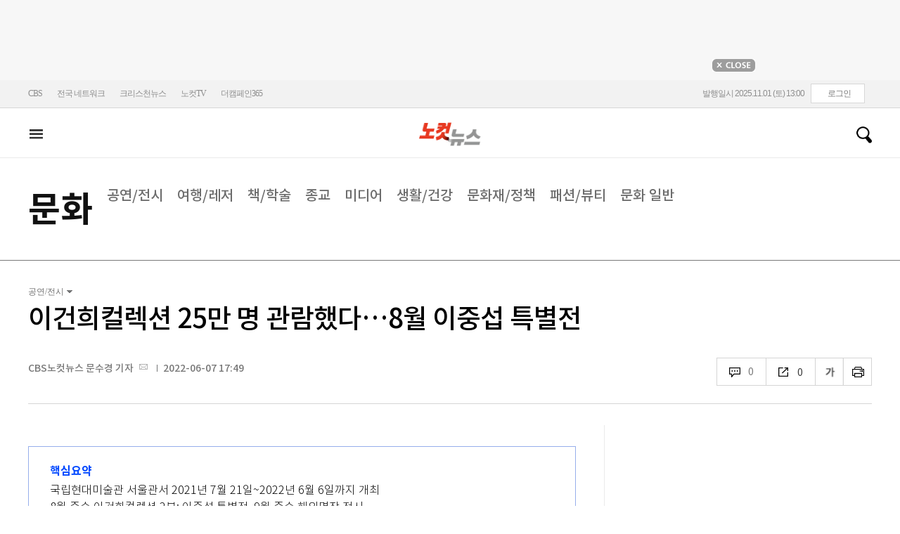

--- FILE ---
content_type: text/html; charset=utf-8
request_url: https://www.nocutnews.co.kr/news/5768287
body_size: 24552
content:

<!DOCTYPE html>
<html xmlns="http://www.w3.org/1999/xhtml">
<head><meta http-equiv="Content-Type" content="text/html; charset=utf-8" /><meta property="fb:pages" content="193441624024392" /><meta property="fb:app_id" content="489414577923131" /><meta property="og:type" content="노컷뉴스" /><meta property="og:site_name" content="노컷뉴스" /><meta name="google-site-verification" content="BUn3X2boK4DC8NAas8iCd9EngNf_rCVoW-ZS0X-J1f8" /><meta name="naver-site-verification" content="a0a7821d7b454398c3fc2c1f1fb784b37178ecae" /><meta name="dailymotion-domain-verification" content="dm1sk2ybj0xarz6sf" /><meta name="referrer" content="unsafe-url" />




<meta name="title" content="이건희컬렉션 25만 명 관람했다…8월 이중섭 특별전" /><meta name="description" content="국립현대미술관(MMCA) 서울관(서울 소격동 소재)이 주최한 &#39;MMCA 이건희컬렉션 특별전: 한국미술명작&#39;을 25만 명이 관람한 것으로 나타났다. 국립현대미술관은 &quot;&#39;MMCA 이건희컬렉션 특별전: 한국미술명작&#39;은 지난해 .." /><meta property="og:url" content="https://www.nocutnews.co.kr/news/5768287" /><meta property="og:type" content="article" /><meta property="og:title" content="이건희컬렉션 25만 명 관람했다…8월 이중섭 특별전" /><meta property="og:description" content="국립현대미술관(MMCA) 서울관(서울 소격동 소재)이 주최한 &#39;MMCA 이건희컬렉션 특별전: 한국미술명작&#39;을 25만 명이 관람한 것으로 나타났다. 국립현대미술관은 &quot;&#39;MMCA 이건희컬렉션 특별전: 한국미술명작&#39;은 지난해 .." /><meta property="og:image" content="https://file2.nocutnews.co.kr/newsroom/image/2022/06/07/202206071728412878_0.jpg" /><meta property="og:locale" content="ko_KR" /><meta name="twitter:card" content="summary_large_image" /><meta name="twitter:url" content="https://www.nocutnews.co.kr/news/5768287" /><meta name="twitter:title" content="이건희컬렉션 25만 명 관람했다…8월 이중섭 특별전" /><meta name="twitter:description" content="국립현대미술관(MMCA) 서울관(서울 소격동 소재)이 주최한 &#39;MMCA 이건희컬렉션 특별전: 한국미술명작&#39;을 25만 명이 관람한 것으로 나타났다. 국립현대미술관은 &quot;&#39;MMCA 이건희컬렉션 특별전: 한국미술명작&#39;은 지난해 .." /><meta name="twitter:image" content="https://file2.nocutnews.co.kr/newsroom/image/2022/06/07/202206071728412878_0.jpg" /><meta name="article:section" content="문화" /><meta name="article:section2" content="공연/전시" /><meta name="article:published_time" content="2022-06-07T17:49:12.1170000" /><meta name="dable:item_id" content="5768287" /><meta name="dable:author" content="CBS노컷뉴스 문수경 기자" /><title>
	이건희컬렉션 25만 명 관람했다…8월 이중섭 특별전 - 노컷뉴스
</title><link rel="stylesheet" type="text/css" href="/css/basic.css" />
<link rel="stylesheet" type="text/css" href="/css/common2024.css" />
<link rel="stylesheet" type="text/css" href="/css/gnb2024.css" />
	<link rel="stylesheet" href="/css/swiper-bundle.min.css" />
<link rel="stylesheet" type="text/css" href="/css/slick.css" />

	<link href="/css/rightarea.css" rel="stylesheet" />
	<link href="/css/rightarea2024.css" rel="stylesheet" />

<link rel="stylesheet" type="text/css" href="css/jquery.eeyellow.Timeline.css" />
<link href="https://www.jqueryscript.net/css/jquerysctipttop.css" rel="stylesheet" type="text/css" />
<link rel="stylesheet" type="text/css" href="https://reply.nocutnews.co.kr/css/basic.css" />
<link rel="stylesheet" type="text/css" href="https://reply.nocutnews.co.kr/css/reply.css" />
<link rel="stylesheet" type="text/css" href="/css/slick.css" />
<link rel="stylesheet" type="text/css" href="css/view.css" />
<link rel="stylesheet" href="https://uicdn.toast.com/chart/latest/toastui-chart.min.css" />
<link rel="canonical" href="https://www.nocutnews.co.kr/news/5768287" />
<link rel="alternate" media="only screen and (max-width: 640px)" href="https://m.nocutnews.co.kr/news/5768287" />


<link rel="amphtml" href="https://m.nocutnews.co.kr/news/amp/5768287" />




	<!-- Google tag (gtag.js) -->


<!-- Google Tag Manager -->
<script>(function (w, d, s, l, i) {
w[l] = w[l] || []; w[l].push({
'gtm.start':
new Date().getTime(), event: 'gtm.js'
}); var f = d.getElementsByTagName(s)[0],
j = d.createElement(s), dl = l != 'dataLayer' ? '&l=' + l : ''; j.async = true; j.src =
'https://www.googletagmanager.com/gtm.js?id=' + i + dl; f.parentNode.insertBefore(j, f);
})(window, document, 'script', 'dataLayer', 'GTM-NLRH268');</script>
<!-- End Google Tag Manager -->

<script type="text/javascript">
// Dable 스크립트 18.06.28
(function(d,a,b,l,e,_) {
d[b]=d[b]||function(){(d[b].q=d[b].q||[]).push(arguments)};e=a.createElement(l);
e.async=1;e.charset='utf-8';e.src='//static.dable.io/dist/plugin.min.js';
_=a.getElementsByTagName(l)[0];_.parentNode.insertBefore(e,_);
})(window,document,'dable','script');
dable('setService', 'nocutnews.co.kr');
dable('sendLog');
</script>

<script type="text/javascript" src="/WebResource.axd?d=vk8OLjAtV5n4RTSkntTKLMOFXJqKGAveaiIcBu_LddYyzZyKctGn1MekGwXM0wJjQcJp-Z-IRlqpd-VZk7NAoSyivU77RsNMcmlOKD0tX1YV3t4Yh9FAXAanoHKFWXJ4CjaMRG2jbabws_OGWWJbodps6Ug1&t=638973579231290553"></script>
<script type="text/javascript" src="//code.jquery.com/jquery-1.12.0.min.js"></script>
<script type="text/javascript" src="//code.jquery.com/ui/1.11.4/jquery-ui.min.js"></script>
<script src="https://cdn.jsdelivr.net/npm/clipboard@1/dist/clipboard.min.js"></script>
<script type="text/javascript" src="/js/kakao.min.js"></script>
<script type="text/javascript" src="/WebResource.axd?d=CoYCds3a48pxw4hdcWCV_H7tm9j1nYMjJpxkdYvTE7M1wxeCL4YzcHV5trzFr5WU818_3NHUPcq6-Q-A-NezS_3AUgexlfMq8qxHptLv2BSvR2PVeFJOEjiLuvqowSVuqdAV71oNjPPpqJZBmey03ilhXQQ1&t=638973579231290553"></script>
<script type="text/javascript" src="/WebResource.axd?d=uwOdSAuA01rsLsJON_Q1bcfHMB1df1K8ZgSQa-g9Fk8ae3fPoEqQ7Gl8qR1t4aa8OYVijQOdAKp1L-Acfx6Ek-r9CAhZ_ouZennVSbFU58ZZdfdBuk4yO_l-uG-39YGf3VmpCt4jvVz7CJKuGcpk16NeW23dwXSXHPvOtKtIrbtc_n1g0&t=638973579231290553"></script>
<script type="text/javascript" src="/js/nocutnews-3.0.0.js"></script>
<script type="text/javascript" src="https://cms.nocutnews.co.kr/nocutnews/nnc_data.htm"></script>
<script type="text/javascript" src="https://cms.nocutnews.co.kr/nocutnews/facebook_poll_data.htm"></script>
<script type="text/javascript" src="https://cms.nocutnews.co.kr/nocutnews/extensive_data_v4.htm"></script>
<script type="text/javascript" src="https://cms.nocutnews.co.kr/nocutnews/videolive_data.js"></script>
<script src="/js/mobileh.js"></script>


<script src="/js/swiper-bundle.min.js"></script>
<script type="text/javascript" src="/js/slick.min.js"></script>


	<script type="text/javascript" src="/js/rightarea.htm"></script>
	<script type="text/javascript" src="/js/rightarea.js"></script>

<script type="text/javascript" src="//send.mci1.co.kr/delivery/js/32057708/23314335270" async></script>
<script type="application/javascript" src="//anymind360.com/js/17767/ats.js"></script>
<script type="text/javascript" src="https://content.jwplatform.com/libraries/lZCf5zks.js"></script>
<script type="text/javascript" src="/ad/js/criteo_cookie.js"></script>
<script type="text/javascript" src="/js/jquery.eeyellow.Timeline.js"></script>
<script src="https://cdn.jsdelivr.net/npm/clipboard@1/dist/clipboard.min.js"></script>
<script src="https://uicdn.toast.com/chart/latest/toastui-chart.min.js"></script>
<script type="text/javascript" src="/js/slick.min.js"></script>
<script type="text/javascript" src="/news/js/view.js?638975988467859745"></script>
<script type="text/javascript" src="https://cms.nocutnews.co.kr/nocutnews/special/election/presidential21/common_data.js?638975988467859745"></script>
<script type="text/javascript" src="https://www.gstatic.com/charts/loader.js"></script>
<script type="text/javascript" src="https://white.contentsfeed.com/RealMedia/ads/adstream_jx.ads/www.nocutnews.co.kr/article@Bottom2"></script>

<script type="text/javascript" src="https://cms.nocutnews.co.kr/nocutnews/rightarea_data_v5.js"></script>
<script type="text/javascript" src="https://cms.nocutnews.co.kr/nocutnews/main_data_v5.js"></script>

<script type = 'application/ld+json'>
{
"@context": "https://schema.org",
"@type": "NewsArticle",
"@id": "https://www.nocutnews.co.kr/news/5768287",
"mainEntityOfPage" : {
"@type": "WebPage" , 
"@id": "https://www.nocutnews.co.kr/news/5768287"
},
"headline": "이건희컬렉션 25만 명 관람했다…8월 이중섭 특별전",
"image": {
 "@type": "ImageObject", 
 "@id": "https://file2.nocutnews.co.kr/newsroom/image/2022/06/07/202206071728412878_0.jpg", 
 "url": "https://file2.nocutnews.co.kr/newsroom/image/2022/06/07/202206071728412878_0.jpg", 
 "width": "710", 
 "height": "562" 
},
"datePublished": "2022-06-07T17:49:12",
"dateModified": "",
"author" : {
 "@type": "Person", 
 "name": "문수경" 
},
"publisher": {
 "@type": "Organization", 
 "name": "노컷뉴스", 
"logo": {
 "@type": "ImageObject", 
 "@url": "https://img.nocutnews.co.kr/nocut/v2/img/img_snsDefault_n.png", 
 "width": "211", 
 "height": "60" 
},
"sameAs": ["https://www.facebook.com/nocutnews", "https://twitter.com/nocutnews"] }, 
"description": "국립현대미술관(MMCA) 서울관(서울 소격동 소재)이 주최한 &#39;MMCA 이건희컬렉션 특별전: 한국미술명작&#39;을 25만 명이 관람한 것으로 나타났다. 국립현대미술관은 &quot;&#39;MMCA 이건희컬렉션 특별전: 한국미술명작&#39;은 지난해 .."
}
</script>
<meta name="description" content="국립현대미술관(MMCA) 서울관(서울 소격동 소재)이 주최한 &#39;MMCA 이건희컬렉션 특별전: 한국미술명작&#39;을 25만 명이 관람한 것으로 나타났다. 국립현대미술관은 &quot;&#39;MMCA 이건희컬렉션 특별전: 한국미술명작&#39;은 지난해 .." /></head>
<body>
<form method="post" action="./5768287" id="frmForm">
<div class="aspNetHidden">
<input type="hidden" name="__VIEWSTATE" id="__VIEWSTATE" value="ckkv5zzVmW2D0dhbADYcC41iCL/ZA7ZSZb267rjJ7b2eUjqnoODdRdvtsi7a1GRiszrGJHR9438MD+ZzeW9eX/48Kw5v5CDsfvBWCBbbItr0f75gu/+hqZYv4FXqsjWS8qgL3aPJLbX2k3i4gyzbG341dxjnKcVKvPZSYJtR9FqLfKFEDo2TQTzcVi8aBgGAzcNNPkYapqWKg8dqC3F0NQmAccp+YyTU/459S1+Oa07v9Bkdnwsc/XnOu3tXbxyAj7Cio4iqSaiBa7BVvJkH+QfC8u3BdSOwlVhSgqMaTxbx2O3eHsQ/ofdwddPVHAz6bAdBhm+JTIn6qvTMPAqV77ZjqShPfhUg8Trkn8LNhV+GbJytr+LDx0YDsY+8OeyLLvWI630XDDj2x4K6rqsmXEXq+fDeZkN6XKJYibeJTPrpb/sUhRtIQd8vaPwz80syuQo6HquT4eF1NJAQNRw+IWwgDnb2q+AR/SHTV48abKFI8GvauoKQjvJ5d5gVadE64sjgQNGOi4nnznc2rDSNPKcG0PQa/i2aDU/Uo3Yc4+H8pQPUOE60h7WJ0GO8b14ZWljIgAPLNuZrZBXJXH++ovMbfjtpWgDf+bv9+mPjHzWBgOv052fgfi0Ul13jWSFwvRT1EK/aaptbiMk9Pp+DQ9u25+0IcjE7G4VbyVG4EfZ91gm7z3VUWKantOaiXxg6URs7/6kebOfF7gmOOYr8SzIZXH2NMkoSMedkuyVS5uoFzc2RFE/dPaSDzmWsohgwg1HdW1FLIp15wVVtcKT26n+eJ2W1P7Wvn9VEVLtQH/1g8NYgCQX7r54aovdJ2Ayy25eQZbd+AgJ9BaQsCb4i6KeLB+yTzae2Nmmby9FP4yCx7OFZYlMmMEafTpa/MLhIkS2Rhj8dZlxZdzcEtOg55QnjWCPDmcSTCn7AwQAp4AxWvd4ZxqR9i15YfbSRZarU7LyTJuX0mIse+qVLNdCVs5Aj64VF8uQIoSarOknI3ZhpitKP7jF9AFLgIin2n72T/lDxORo+LI7C6JGK1AdlhBst/GXIX5VC4w04yswMGucpnf6fqCWLHVln0hZy4cRya+Ajj/0FxtK1xop9HkEl9xU7iiYmGivIaufM9LfaOB8EGA6oPQvlVMVV1KQzqfRRZ0S8SxmT20uPCWkBpQx8n0q4qLzGAtv0dk0GtZLgR/y48UnTu1oXjWZqU0hJ0Md7AYfSFGMacrm1ueN3jeUFro6CFTjKKtjipFDVhZ7EjhA/m4cgJLwloyxdUS2mT4aZdlvX/JaMazYzVTP2zo+kwsz7kQGK2RiQhi+zLXY1pngQW3xUTRSk0SiZxmQCA4jRMaVmho7/+65LnhfxfJph9BCkw8o2uFmlzunuX7MfcHDecz/KOTMLwFhPE7jF8SOBMfFVq8ueayS6FOsD4rnzOUXcIRW9b8QIEtBQZ/DBoQ04cxA6nSf4mWBcM8ip7ObdliPgdOInykeK/1sCMYfiPMJTxPv8JLSQif/MqBYv9hCx89wgrd+JZK6qpe/xm2UTVZh3SK5ph3elr/ddWIJSmKKWbZrcDTpieFUvG8LJd83mbkPssi5+PHLcIRt4MF7jsZo77DBOYRgnTVkXNNriQWShGBmmAqSQDUnNMz8j/wYNppQrLg82ZN1OBH7NLAcrf0rt5CLaLBc33n/UpbbcevUneY+fMMU20PMUUzs4LwdkW6AWSOzvvDPhaz3VTUx99GC/x4R+3oCpN+fmk5RbuB3w0CQ67H5TTalb3KaQ0wjIWFj4lhDXZfb8Xthso03EYrx4lYPktjVWk9VcWKaVQXOdIy1XQw5Zqppt/sBIZBzrHaE0XWYiogkUPL9WRWfRs1n38bg9EfoZvmT8RhFSpSFYR0k45ebRJZno/XnXhkkvtmd3xdzPjo9N1UiCRpocBQFjprbamaivmF40GHO/lgypC9bdJJgskjzh1IOexqgZ94BynhA9FhdmKXluEXfYfxVGNIwtdP4wfCnOVzYHK3fepAeon9UYpHFBn8jcel+c1JWRrwXGXwmyWDel2MbPHXGf0yB1s42+ILXUZrnR9Svsky5sI03LzK6/rEc3k3+gHVrX9q59SoMQjUuR7Z+Z3HoEeWDPgeVfwpK3H56CWD9Z8vspuBVsjgw9CkCvYWkJG4ojAQfq0m5OKkqZKW07Sxk2a5kVUA1Yc6lwwOiK5tV5e6cqtA+xxm/cQmSyF9CnVdfIzJkHzLadu5l4LdUHsKeJq8SjEsYi5k7WVKHSg4wHbcZeX5pWzCa2bNYt0b9hcV067U2yBMYkuFL0Tb2dLvPVVWZuZLNE4czK/u8ptzyJu74eejrZfgyGIbqlLG9Dk8gkDOYIBFMFJIh46Hn1xQ/BuKmw0ys/pfJaf9toh3BnRZ5/eSgX4aNUHUPgeo8+nt9BWy5ZlCMR0MH+9sVUf8Scdsr4VIzsU9EUBV2TsyKnj0Qbx9W+obwEoEjgWvp6RjGybFjRpdMtKW7tacE6nRuEurh3VF9W/cQyCTkZEA2mkG8kyjAWm0myZz4LyQu2VdO8MpEVlCWMecxfsf0noXvZbHbEQ9MRDf74fi7ZWuZAFHbV6ktrQjmNovc4gQ6OBljqyxecQ0PDkZbK2PLkEbfpiaXEB7lvVIgyE54uouN3sSDkHTWYqd+R6MqvlSs1WnVkw/fuGzlqDitr6TOtK7RZM92tU+Zv8ai40MzWKPWPxkzKU3Fd1jOYwGd4QWHPDSIfuvYnob9b58V5A8d5fNBWmLora8CbPawIgMHcIR7ZQpFvP6MSPahIjfC+DQbxfjWY8hQrVors+Ut8c2ppKf4JcjARIVOh+Cc8/[base64]/NpVTZC/vFhnbmAITXcIWgM8Sd5Wj90BqS5m+b+rmyG8RT1L1KZcVp6BjRRo7UhHXkVgPKMlgBtmgGsUQYSywBVMG05IEdXvm2Cls7X4EKfYyendrly78GTSA8r5mHQmJBgtcSKu+z1dv6hpXOV5t7NN0dW2VTg9LdxKV0x/gLahvR4F3O1Y8gUCLeebPawrkt0e7Qyi20q8OC2t58wQ29jz2JX6Qb+PLVUiwRd+NR5binv/+pDjfTsYrVprku6xQO6SMGhi+JwCuK7m9lBFmWjpeIRewG3wCnG0Cd/EVYxu0RkGkXpRs/GxAbYkB3ip4/8GV5yiydjCdwy5kMAy3XPTmKrDtzGkzU6OPE/qKeIfr1Dg6mDNFXk6h99r21jvXM9bkHhoidLSXqeDIuXDiq5QunUAQssWGmFM33d97Ji+HKaw1sbbiMlYekiItBTrh4qCxfxpl16RR87uPb0JOvbVDqIsv1ZFzRZr/taZ5fv0S3DeC2lXyF4YoWurxTYYK4omF4EBsS+Cpb9H3O3EXoNnVbmMrTZtQzSqZuvY4iRE5IlxX4jwxn9CWAMgwTSJb1diK+e9dE/tseutZgS113vUfLFGM9UwzGfvH+XewMy4J7NO8s+MxqU0x9J1hmCIuwEhdlynCxmyF2atwdCF45gJ7E9OAevLhoknUpsVBiJ25KaKukCDEc0789i1vRLiAvop6X1PC5pBv3Z/ToO7SL5vrNNVqUmm1Q2iHhKsOaOOtdONc26XK/zliqCS9PyhmwglQ56jQITVHO4ERJsCgUmTjAaQRVw+5IS5r9gc7wcOLYNknuFHqoJM5TFB+hcg2uzocfJFx1bjek6047Hr6MgOQIyBEUhXBfbXcWqSKVSQ7EjuYDTNj7LeOWShZjy6+A1b1KGMhjB0NR3sgkpb3eLOdfFwgjthMOh6XGlssTRKWXVjAv/ZDSgk656j3nqtBf/[base64]/[base64]/lApkD8Jz1BKmsmcJr2JILninq71vmfmL8OnOFLua22qVcwgRW/iMw0s3kBoXYZemVoPMflKUZK1Leo1ijkt1TDK9dBdl9NMK3EnoB4yevbp8nSExSLbQEishnLa83vmcFSCutm6jlZiPlKD3HSKD5faIq0ekbQWV77jqGDJcnIYU0u1eB0ENay8lQMlb6gSJirvgtpsletrofJ7aeRzTkc3pxR+374Y6uX77VTZBlCJ1Lwkz8uj+sMR/qF6lp0Q1G0ilmomZfIbZWvbiuu/EDv16PB9aKIESfFiavik0xnnZCgm146WmPzaCUtb9qBboQU93jB6fmQUq0bl4sg0N7ExWXGVgmlPYlZCx4WxPSYOEnhiSpZNMOpki/[base64]/p4UhXjkz/5vaXASU9eawCW3dhltxoyRDs2wOH/Ye6DmPSwetkwJE4ztyoxD+kGrrN9nc289WGWBfv2Z4jG6bZ6qwIxISO3eRGB6kjUw2T4g6nTP+WkQriJInTSWXcq1/SOsNevBoEootKyCqbrfMx8EWMRuhNqyR4Jub+6+b4rmPKB4ZGb7pGQOmAZBNMLPdWiUy8v3q5O5obx8T9AQ/vl9TM99fsru57trlciA3WOBlA7RKfG3Jw4" />
</div>


<script type="text/javascript">
//<![CDATA[
_Page.news.preview = false;
_Page.news.index = 5768287;
_Page.news.replyOnly = false;
_Page.news.title = "이건희컬렉션 25만 명 관람했다…8월 이중섭 특별전";
_Page.news.shorturl = "http://cbs.kr/Rk2yFM";
_Page.news.data.wcf = "https://wcf.nocutnews.co.kr";
_Page.news.data.category = "culture";
_Page.news.magnification.data.items = [{"index":2932188,"usable":1,"caption":"국립현대미술관 제공 ","image":{"url":"https:\/\/file2.nocutnews.co.kr\/newsroom\/image\/2022\/06\/07\/202206071728412878_0.jpg","fileSize":335538,"mimeType":"image\/jpeg","originName":"202206071728412878_0.jpg","height":"562px","width":"710px"},"type":127},{"index":2932189,"usable":1,"caption":"국립현대미술관 제공 ","image":{"url":"https:\/\/file2.nocutnews.co.kr\/newsroom\/image\/2022\/06\/07\/202206071729086370_0.jpg","fileSize":401487,"mimeType":"image\/jpeg","originName":"202206071729086370_0.jpg","height":"532px","width":"710px"},"type":127}]
_Page.news.subcategory.data.index = 263
_Page.news.subcategory.data.items = [{"index":263,"title":"공연\/전시","usable":1,"code":"60900040","sequence":1,"type":2},{"index":265,"title":"여행\/레저","usable":1,"code":"60900050","sequence":2,"type":2},{"index":266,"title":"책\/학술","usable":1,"code":"60900020","sequence":3,"type":2},{"index":269,"title":"종교","usable":1,"code":"60900030","sequence":4,"type":2},{"index":270,"title":"미디어","usable":1,"code":"60900080","sequence":5,"type":2},{"index":268,"title":"생활\/건강","usable":1,"code":"60900070","sequence":6,"type":2},{"index":264,"title":"문화재\/정책","usable":1,"code":"60900110","sequence":7,"type":2},{"index":267,"title":"패션\/뷰티","usable":1,"code":"60900100","sequence":8,"type":2},{"index":271,"title":"문화 일반","usable":1,"code":"60900010","sequence":9,"type":2}]
_TRK_PN = "노컷";
_TRK_CP = "문화";
_Data.sites.nocut.login = "https://member.nocutnews.co.kr/login";
MobileHandler('https://m.nocutnews.co.kr');
_Page.clientId = "4a747663-84df-4161-ab00-aea5903db9a3";
_Page.share.list.sns.kakao.apiKey = "439f10174b0dab64f4520b0bdecfe66a";
_Page.data.imageResize = false;
_Data.sites.nocut.login = "https://member.nocutnews.co.kr/login";
_Data.sites.nocut.photo = "https://photo.nocutnews.co.kr";
_Data.sites.nocut.v = "https://www.nocutnews.co.kr/nocutv/";
//]]>
</script>

<div class="aspNetHidden">

	<input type="hidden" name="__VIEWSTATEGENERATOR" id="__VIEWSTATEGENERATOR" value="B69F4D26" />
</div>
	
	


	<img id="imgNewsImage" src="" style="display: none" />
	<div id="test" style="display:none">

</div>
	
		
		<div class="ad_top1">
			<div>
				<iframe src='//white.contentsfeed.com/RealMedia/ads/adstream_sx.ads/www.nocutnews.co.kr/main@x14'
					width='728' height='90' frameborder='0' marginwidth='0' marginheight='0' scrolling='no'
					leftmargin='0' topmargin='0'></iframe>
				<p>
					<a href="javascript:;">
						<img src="//img.nocutnews.co.kr/nocut/main/ban_close.jpg" alt="탑배너 닫기" /></a>
				</p>
			</div>
		</div>
	
	
	
	
		
		<!-- TargetPushAD_노컷뉴스 -->
		
		<!--// TargetPushAD_노컷뉴스 -->
	
	
	
		
		<script type="text/javascript" src="//white.contentsfeed.com/RealMedia/ads/adstream_jx.ads/www.nocutnews.co.kr/article@x16"></script>
	
	
	



	
	<div id="pnlWrap" class="wrap">
	
		
	
			<div id="pnlHeader" class="header st2 type3">
		
	

	<div class="thin_nav">
		<ul class="box">
			<li><a href="https://www.cbs.co.kr" target="_blank">CBS</a></li>
			<li class="hd_network_local">
				<a class="btn" href="javascript:;">전국 네트워크</a>
				<div class="layerbox">
					<ul>
						<li class="net_local">
							<p>
								<a target="_blank" href="https://gw.nocutnews.co.kr">강원</a>
								<a target="_blank" href="https://gn.nocutnews.co.kr">경남</a>
								<a target="_blank" href="https://gj.nocutnews.co.kr">광주</a>
								<a target="_blank" href="https://dg.nocutnews.co.kr">대구</a>
								<a target="_blank" href="https://dj.nocutnews.co.kr">대전</a>
								<a target="_blank" href="https://bs.nocutnews.co.kr">부산</a>
								<a target="_blank" href="https://yd.nocutnews.co.kr">영동</a>
								<a target="_blank" href="https://us.nocutnews.co.kr">울산</a>
								<a target="_blank" href="https://jn.nocutnews.co.kr">전남</a>
								<a target="_blank" href="https://jb.nocutnews.co.kr">전북</a>
								<a target="_blank" href="https://jeju.nocutnews.co.kr">제주</a>
								<a target="_blank" href="https://cj.nocutnews.co.kr">청주</a>
								<a target="_blank" href="https://ph.nocutnews.co.kr">포항</a>
							</p>
						</li>
					</ul>
					<a class="btn_close" href="javascript:;" title="닫기">닫기</a>
				</div>
			</li>
			<li><a href="https://christian.nocutnews.co.kr" target="_blank">크리스천뉴스</a></li>
			
			<li><a href="//www.nocut.tv/tv/" target="_blank">노컷TV</a></li>
			<li><a href="//www.thecampaign365.com" target="_blank">더캠페인365</a></li>
			<li class="loginframe">
				<iframe id="ifrLogin" width="500" height="40" src="/common/loginframe.aspx?638975988467859745"
					marginwidth="0" marginheight="0" frameborder="0" scrolling="no"></iframe>
			</li>

		</ul>
	</div>

	<div class="box head_b">

		
				
				<h1 title="대한민국 중심언론 노컷뉴스">
					<a class="" href="/">노컷뉴스</a>
				</h1>
				<div class="view_h2">
					<h2>이건희컬렉션 25만 명 관람했다…8월 이중섭 특별전</h2>
					<ul class="v_g">
						<li id="Li1" class="txt r_b">
							<a class="reply_b" href="#">
								<span id="spnReplyCount1">0</span>
							</a>
						</li>
						<li class="txt sns_b">
							<em>0</em>
							<div class="snsbox">
								<a class="sns_f" href="javascript:;">페이스북</a>
								<a class="sns_t" href="javascript:;">트위터</a>
								<a class="sns_b" href="javascript:;">밴드</a>
								<a class="sns_k" href="javascript:;">카카오톡</a>
								<a class="sns_u" href="javascript:;">URL</a>
							</div>
						</li>
						<li>
							<div class="f_wrap">
								<div class="btn_font">
									폰트사이즈
								<div class="font_b">
									<a class="btn_minus" href="javascript:;" title="작게보기">-</a>
									<a class="btn_plus" href="javascript:;" title="크게보기">+</a>
								</div>
								</div>
							</div>
						</li>
						<li><a class="btn_print" href="javascript:;" title="인쇄">인쇄</a></li>
					</ul>
				</div>
			

		
		<p class="h_live_bt" style="display: none;"><a href="#" target="_blank">LIVE</a></p>
		
		
		<div class="head_adl">
			<iframe src='//white.contentsfeed.com/RealMedia/ads/adstream_sx.ads/www.nocutnews.co.kr/main@Top1'
				width='283' height='80' frameborder='0' marginwidth='0' marginheight='0' scrolling='no'
				leftmargin='0' topmargin='0'></iframe>

		</div>
	
		
		
		<div class="head_adr2">
			<iframe src='//white.contentsfeed.com/RealMedia/ads/adstream_sx.ads/www.nocutnews.co.kr/article@Top1'
				width='283' height='80' frameborder='0' marginwidth='0' marginheight='0' scrolling='no'
				leftmargin='0' topmargin='0'></iframe>
		</div>
	

	</div>

	
	<div id="gnb" class="gnb" tabindex="-1">
		<div class="box">
			<span class="btn_allview" title="전체"></span>
			<ul class="nav">
				<li id="liRecent"><a href="/news/list">최신</a></li>
				<li id="liPolitics"><a href="/news/politics">정치</a></li>
				<li id="liSociety"><a href="/news/society">사회</a></li>
				<li id="liEconomy"><a href="/news/economy">경제</a></li>
				<li id="liIT"><a href="/news/industry">산업</a></li>
				<li id="li2"><a href="/news/world">국제</a></li>
				<li id="liCulture" class=" sel"><a href="/news/culture">문화</a></li>
				<li id="liEntertainment"><a href="/news/entertainment">연예</a></li>
				<li id="liSports"><a href="/news/sports">스포츠</a></li>
				<li id="liLocal"><a href="/news/area">전국</a></li>
				<li id="liOpinion"><a href="/news/opinion">오피니언</a></li>
				<li><a href="//photo.nocutnews.co.kr" target="_blank">포토</a></li>
				<li><a href="/subscribe/">구독</a></li>
			</ul>
			
			<div class="scbox_wrap">
				<div class="s_b">
					<p class="search_b">
						
						<input type="text" maxlength="20" />
						<a href="#" class="btn_del" style="display: none;">삭제</a>
						<a id="btn_search" href="https://search.nocutnews.co.kr/?sv=">검색</a>
					</p>
					
					<div class="scbox" style="display: none;">
						<ul class="sclist">
							
						</ul>
						<a href="#" class="autoact">자동완성 끄기</a>
					</div>
				</div>
			</div>
		</div>
		
	</div>
	
	

 <div class="allmenu">
	<div class="box">
		<ul>
			<li>
				<strong><a href="/news/politics">정치</a></strong>
				<ul>
					<li><a href="/news/politics/list?c2=184">대통령실</a></li>
					<li><a href="/news/politics/list?c2=187">국회/정당</a></li>
					<li><a href="/news/politics/list?c2=185">국방/외교</a></li>
					<li><a href="/news/politics/list?c2=188">통일/북한</a></li>
					<li><a href="/news/politics/list?c2=186">총리실</a></li>
					<li><a href="/news/politics/list?c2=495">선거</a></li>
					<li><a href="/news/politics/list?c2=183">정치 일반</a></li>
				</ul>
			</li>
			<li>
				<strong><a href="/news/society">사회</a></strong>
				<ul>
					<li><a href="/news/society/list?c2=193">사건/사고</a></li>
					<li><a href="/news/society/list?c2=194">법조</a></li>
					<li><a href="/news/society/list?c2=195">교육</a></li>
					<li><a href="/news/society/list?c2=199">보건/의료</a></li>
					<li><a href="/news/society/list?c2=453">인권/복지</a></li>
					<li><a href="/news/society/list?c2=197">날씨/환경</a></li>
					<li><a href="/news/society/list?c2=198">인물</a></li>
					<li><a href="/news/society/list?c2=196">노동</a></li>
					<li><a href="/news/society/list?c2=200">사회 일반	</a></li>
				</ul>
			</li>
			<li>
				<strong><a href="/news/economy">경제</a></strong>
				<ul>
					<li><a href="/news/economy/list?c2=205">경제정책</a></li>
					<li><a href="/news/economy/list?c2=208">금융/증시</a></li>
					<li><a href="/news/economy/list?c2=455">경제 일반</a></li>
				</ul>
			</li>
			<li>
				<strong><a href="/news/industry">산업</a></strong>
				<ul>
					<li><a href="/news/industry/list?c2=527">기업/산업</a></li>
					<li><a href="/news/industry/list?c2=529">생활경제</a></li>
					<li><a href="/news/industry/list?c2=528">자동차</a></li>
					<li><a href="/news/industry/list?c2=530">부동산</a></li>
					<li><a href="/news/industry/list?c2=531">취업/직장인</a></li>
					<li><a href="/news/industry/list?c2=249">IT/과학</a></li>
					<li><a href="/news/industry/list?c2=576">비즈인물</a></li>
					<li><a href="/news/industry/list?c2=532">산업일반</a></li>
				</ul>
			</li>
			<li>
				<strong><a href="/news/world">국제</a></strong>
				<ul>
					<li><a href="/news/world/list?c2=244">아시아/호주</a></li>
					<li><a href="/news/world/list?c2=245">미국/중남미</a></li>
					<li><a href="/news/world/list?c2=246">유럽/러시아</a></li>
					<li><a href="/news/world/list?c2=247">중동/아프리카</a></li>
					<li><a href="/news/world/list?c2=457">해외토픽</a></li>
					<li><a href="/news/world/list?c2=243">국제일반</a></li>
				</ul>
			</li>
			<li>
				<strong><a href="/news/culture">문화</a></strong>
				<ul>
					<li><a href="/news/culture/list?c2=263">공연/전시</a></li>
					<li><a href="/news/culture/list?c2=265">여행/레저</a></li>
					<li><a href="/news/culture/list?c2=266">책/학술</a></li>
					<li><a href="/news/culture/list?c2=269">종교</a></li>
					<li><a href="/news/culture/list?c2=270">미디어</a></li>
					<li><a href="/news/culture/list?c2=268">생활/건강</a></li>
					<li><a href="/news/culture/list?c2=264">문화재/정책</a></li>
					<li><a href="/news/culture/list?c2=267">패션/뷰티</a></li>
					<li><a href="/news/culture/list?c2=271">문화 일반</a></li>
				</ul>
			</li>
			<li>
				<strong><a href="/news/entertainment">연예</a></strong>
				<ul>
					<li><a href="/news/entertainment/list?c2=255">연예가화제</a></li>
					<li><a href="/news/entertainment/list?c2=256">방송</a></li>
					<li><a href="/news/entertainment/list?c2=257">영화</a></li>
					<li><a href="/news/entertainment/list?c2=258">가요</a></li>
					<li><a href="/news/entertainment/list?c2=259">해외 연예</a></li>
					<li><a href="/news/entertainment/list?c2=260">연예 일반</a></li>
				</ul>
			</li>
			<li>
				<strong><a href="/news/sports">스포츠</a></strong>
				<ul>
					<li><a href="/news/sports/list?c2=220">야구</a></li>
					<li><a href="/news/sports/list?c2=220">농구</a></li>
					<li><a href="/news/sports/list?c2=222">축구</a></li>
					<li><a href="/news/sports/list?c2=223">골프</a></li>
					<li><a href="/news/sports/list?c2=517">배구</a></li>
					<li><a href="/news/sports/list?c2=458">e스포츠</a></li>
					<li><a href="/news/sports/list?c2=219">스포츠 일반</a></li>
				</ul>
			</li>
			<li>
				<strong><a href="/news/area">전국</a></strong>
				<ul class="local">
					
					<li><a href="/news/area/list?c2=227">경인</a></li>
					<li><a href="/news/area/list?c2=233">강원</a></li>
					<li><a href="/news/area/list?c2=237">경남</a></li>
					<li><a href="/news/area/list?c2=230">광주</a></li>
					<li><a href="/news/area/list?c2=228">대구</a></li>
					<li><a href="/news/area/list?c2=234">대전</a></li>
					<li><a href="/news/area/list?c2=229">부산</a></li>
					<li><a href="/news/area/list?c2=235">영동</a></li>
					<li><a href="/news/area/list?c2=240">울산</a></li>
					<li><a href="/news/area/list?c2=239">전남</a></li>
					<li><a href="/news/area/list?c2=231">전북</a></li>
					<li><a href="/news/area/list?c2=236">제주</a></li>
					<li><a href="/news/area/list?c2=232">청주</a></li>
					<li><a href="/news/area/list?c2=238">포항</a></li>
					<li><a href="/news/area/list?c2=226">일반</a></li>
				</ul>
			</li>
			<li>
				<strong><a href="/news/opinion">오피니언</a></strong>
				<ul>
					<li><a href="/news/opinion/list?c2=283">칼럼</a></li>
					<li><a href="/news/opinion/list?c2=284">기자수첩</a></li>
					<li><a href="/news/opinion/list?c2=483">기고</a></li>
				</ul>

				<strong><a href="https://photo.nocutnews.co.kr/">포토</a></strong>
				<strong><a href="/jebo/write.aspx">제보</a></strong>
				<strong><a href="/subscribe/">구독</a></strong>
			</li>
			<li class="w100 border_t1">
				<strong><a href="/news/list">최신기사</a></strong>
				<strong><a href="/issue/hotissue/">핫이슈</a></strong>
				<strong><a href="/issue/theme/">스페셜</a></strong>
				<strong><a href="/issue/plan/">기획</a></strong>
			</li>
			<li class="w100">
				<strong><a href="/nocutv/">노컷브이</a></strong>
				<strong><a href="/itsreal/">노컷체크</a></strong>
				<strong><a href="/story/">인터랙티브</a></strong>
				<strong><a href="/timeline/">타임라인</a></strong>
				<strong><a href="/podcast/">팟캐스트</a></strong>
				
				<strong><a href="/creal/">씨리얼</a></strong>
				<strong><a href="https://www.nocut.tv" target="_blank">노컷TV</a></strong>
			</li>
		</ul>
		<a href="javascript:;" class="btn_layer_close" title="닫기">닫기</a>
	</div>
</div>


	</div>

<div class="list_gnb">
	<ul class="head_subtit">		
		
				<li class="tit_m5"><strong><a href="/news/culture/">
					문화</a></strong>
					<p>
						<a data-index="263" href="/news/culture/list?c2=263">공연/전시</a>
						<a data-index="265" href="/news/culture/list?c2=265">여행/레저</a>
						<a data-index="266" href="/news/culture/list?c2=266">책/학술</a>
						<a data-index="269" href="/news/culture/list?c2=269">종교</a>
						<a data-index="270" href="/news/culture/list?c2=270">미디어</a>
						<a data-index="268" href="/news/culture/list?c2=268">생활/건강</a>
						<a data-index="264" href="/news/culture/list?c2=264">문화재/정책</a>
						<a data-index="267" href="/news/culture/list?c2=267">패션/뷰티</a>
						<a data-index="271" href="/news/culture/list?c2=271">문화 일반</a>
					</p>
				</li>
			
	</ul>
</div>





		


	<div id="pnlContainer" class="container">
		
		<div class="con_col2th">
			
	<div id="pnlViewTop" class="view_top">
			
		<div class="sub_group" id="divSubCategory">
			<p>
				<a id="hlCategory" title="문화" href="/news/culture" style="display: none;">문화</a>
				<strong>공연/전시</strong>
			</p>
			<ul class="hidd"></ul>
		</div>
		
		
		<div class="h_info">
			
			<h2>이건희컬렉션 25만 명 관람했다…8월 이중섭 특별전</h2>
			<ul class="bl_b">
				<li class='email'>
	<span>CBS노컷뉴스 문수경 기자</span>
	<a class='e_ico' href='mailto:moon034@cbs.co.kr'>메일보내기</a>
</li>

				<li>2022-06-07 17:49</li>
			</ul>
			<div class="sub_group2">
				
				
				<div class="s_box">
					<ul class="view_tab">
						
						<li id="reply" class="txt txt_2">
							<a class="reply_b" href="5768287.re">
								<span id="spnReplyCount2"></span>
							</a>
						</li>
						<li class="txt txt_3">
							<em>0</em>
							<div class="snsbox">
								<a class="sns_f" href="javascript:;">페이스북</a>
								<a class="sns_t" href="javascript:;">트위터</a>
								<a class="sns_b" href="javascript:;">밴드</a>
								<a class="sns_k" href="javascript:;">카카오톡</a>
								<a class="sns_u" href="javascript:;">URL</a>
							</div>
						</li>
						
							<li class="ph_b">
								<div class="f_wrap">
									<div class="btn_font">
										폰트사이즈
									<div class="font_b">
										<a class="btn_minus" href="javascript:;" title="작게보기">-</a>
										<a class="btn_plus" href="javascript:;" title="크게보기">+</a>
									</div>
									</div>
								</div>
								<a class="btn_print" href="javascript:;" title="인쇄">인쇄</a>
							</li>
						
					</ul>
				</div>
			</div>
		</div>
	
		</div>
	<div class="con_l">	
	
	<div class="content">
		
		<div id="pnlViewBox" class="viewbox">
			
			
			<div class='summary_l'><div><strong>핵심요약</strong><p>국립현대미술관 서울관서 2021년 7월 21일~2022년 6월 6일까지 개최 <br />8월 중순 이건희컬렉션 2부: 이중섭 특별전, 9월 중순 해외명작 전시</p></div></div>

			
			

			
			<div id="pnlContent" itemprop="articleBody">
				
			<span class="fr-img-space-wrap fr-deletable news-image fr-img-caption fr-fic fr-dib" data-id="0551ef3a-3af2-4978-9b61-c6745b400259" style="width: 710px;"><span class="fr-img-wrap"><img src="https://file2.nocutnews.co.kr/newsroom/image/2022/06/07/202206071728412878_0.jpg" alt="국립현대미술관 제공 " class="fr-fic fr-dib"><span class="fr-inner">국립현대미술관 제공&nbsp;</span></span><iframe src="//io1.innorame.com/imp/vAg3DAw4p1Dr.iframe" width="100%" height="50" allowtransparency="true" marginwidth="0" marginheight="0" hspace="0" vspace="0" frameborder="0" scrolling="no" style="width: 320px; min-width: 100%; margin-top:10px;"></iframe></span>국립현대미술관(MMCA) 서울관(서울 소격동 소재)이 주최한 'MMCA 이건희컬렉션 특별전: 한국미술명작'을 25만 명이 관람한 것으로 나타났다.<br><br><div style="text-align: right; width: 250px; float: right; margin: 0px 0px 0px 15px; ">
			<iframe src='//white.contentsfeed.com/RealMedia/ads/adstream_sx.ads/www.nocutnews.co.kr/article@x08' width='250' height='250' frameborder='0' marginwidth='0' marginheight='0' scrolling='no' leftmargin='0' topmargin='0'></iframe>
		</div>국립현대미술관은 "'MMCA 이건희컬렉션 특별전: 한국미술명작'은 지난해 7월 21일 개막한 후 폐막일인 지난 6일까지 25만 명(24만 8704명)이 관람했다"고 7일 밝혔다.<br><br>당초 이번 전시는 지난 3월 13일 종료 예정이었지만 국민의 호응에 힘입어 두 차례 연장했다. 현장 발권 관람이 가능했던 2차 연장 기간(4월 14일~6월 6일) 관람객은 4만 명에 달했다(일평균 2665명). 지난 주말 연휴 기간(6월 4~6일)에만 8989명이 관람했다.<br><br>또한 미술관이 자체 제작한 학예연구사 전시투어 동영상은 지난해 9월 유튜브 계정을 통해 공개한 후 조회 수 30만 회(30만 6351회)를 넘었고 전시도록은 1만 6151부가 판매됐다.<br><br>이번 전시는 기증문화 활성화와 미술시장에 대한 대중적 관심을 끌어올리는 데 기여했다. 연평균 62.4점(2016~2020년)에 그쳤던 국립현대미술관 기증 작품 수는 이건희컬렉션 1488점이 기증된 지난해 4월 이후 12월까지 553점 기증돼 9배 이상 늘었다.<br><br>'MMCA 이건희컬렉션 2부: 이중섭 특별전'(가제)은 8월 중순 서울관에서, 해외 명작을 중심으로 한 전시는 9월 중순 과천관에서 연다.<div class='news-related_n'>
	<h2>더 클릭 
	</h2>
	<div class='slider'>
	<div>
		<ul>
		<li><a href='/news/5768252'>"이충무공 유적 보존 민족성금 기탁자 후손을 찾습니다"</a></li>
		<li><a href='/news/5768112'>수박 수영장·점박이 공룡대모험…어린이 공연 뭐 볼까</a></li>
		<li><a href='/news/5767857'>'솔섬' 작가 마이클 케나, 우크라이나 풍경을 담다</a></li>
		<li><a href='/news/5767671'>'김환기 뉴욕시대'에 '한용진·문미애' 있었다…30일까지</a></li>
		<li><a href='/news/5767598'>'힙'하고 '딥'하네…젊은 소리꾼 민은경·이소연 '절창II'</a></li>
	</ul></div>
		
	<div>
		<ul>
		<li><a href='/news/5766549'>연극 '살아있는 자를 수선하기' 7월 개막…김신록·김지현</a></li>
	</ul></div>
</div>
</div><span class="fr-img-space-wrap fr-deletable news-image fr-img-caption fr-fic fr-dib" data-id="99e8b836-69d4-4ae7-bbc1-125c071ab7f3" style="width: 710px;"><span class="fr-img-wrap"><img src="https://file2.nocutnews.co.kr/newsroom/image/2022/06/07/202206071729086370_0.jpg" alt="국립현대미술관 제공 " class="fr-fic fr-dib"><span class="fr-inner">국립현대미술관 제공&nbsp;</span></span></span><br><br>
			</div>

			
			
			
			<div id="pnlJebo" class="v_infotxt">
				
				<div class="info_jebo">
					<p>※CBS노컷뉴스는 여러분의 제보로 함께 세상을 바꿉니다. 각종 비리와 부당대우, 사건사고와 미담 등 모든 얘깃거리를 알려주세요.</p>
					<ul>
						<li><strong>이메일</strong>
							<span><a id="JeboEmail" href="mailto:jebo@cbs.co.kr">jebo@cbs.co.kr</a></span>
						</li>
						<li><strong>카카오톡</strong><span id="JeboKakao">@노컷뉴스</span></li>
						
					</ul>
				</div>
				
			
		
	
				
				
		<div id='AnyMindavs' style="display:none;"></div>
	
			
			</div>

			
			<div id="divBottomByline" class="r_byline">
				
                <p><span class='img'><img src="//img.nocutnews.co.kr/nocut/v3/img/img_reporter.jpg" alt="CBS노컷뉴스 문수경 기자" /></span><span class='a_reporter'><strong>CBS노컷뉴스 문수경 기자</strong></span><a class='a_mail' href='mailto:moon034@cbs.co.kr'>메일</a><a class='btn_subscribe' href='javascript:;' data-index='0' data-title=''>구독</a></p>
				<p>
					
					
				</p>
			
			</div>
		
		</div>

		
		

		
		<div class="v_like" style="display:none;">
			<p class="i_like"><a href="javascript:;"></a><span>0</span></p>
			<p class="i_unlike"><a href="javascript:;"></a><span>0</span></p>
		</div>

		
		
		
		<iframe src="//white.contentsfeed.com/RealMedia/ads/adstream_sx.ads/www.nocutnews.co.kr/article@x44"
			style="margin: 25px auto 35px; display: block;" width="650" height="163" frameborder="0"
			marginwidth="0" marginheight="0" scrolling="no"
			leftmargin="0" topmargin="0"></iframe>
	

		
		
			<script type="text/javascript">
				window.NocutReplyHost = "https://reply.nocutnews.co.kr";
			</script>
			<script type="text/javascript" src="https://reply.nocutnews.co.kr/js/reply.js"></script>
			<script type="text/javascript" defer="defer">
		(function () {
			try {
				NocutReply.load("https://nocutnews.co.kr/news/" + 5768287);
					} catch {
					}
				})();
			</script>
			<div class="reply_b">
			</div>
		


		<div class="view_foot"></div>

		
		<div id="divAdCon61" style="clear: both;"></div>
		
		
		
	
		
		
		<div style="overflow:hidden; width:100%; display:flex;">
			<!-- Dable 하A_EMPTY_EMPTY_530x250 위젯 시작/ 문의 http://dable.io -->
			<div id="dablewidget_GlYGEgoy" data-widget_id="GlYGEgoy" style="width: 530px; height: 250px;">
				<script>
					(function (d, a, b, l, e, _) {
						if (d[b] && d[b].q) return; d[b] = function () { (d[b].q = d[b].q || []).push(arguments) }; e = a.createElement(l);
						e.async = 1; e.charset = 'utf-8'; e.src = '//static.dable.io/dist/plugin.min.js';
						_ = a.getElementsByTagName(l)[0]; _.parentNode.insertBefore(e, _);
					})(window, document, 'dable', 'script');
					dable('setService', 'nocutnews.co.kr');
					dable('renderWidget', 'dablewidget_GlYGEgoy', { ignore_items: true });
				</script>
			</div>
			<div style="width:239px; margin-left:10px;">
				<script type="text/javascript" src="//white.contentsfeed.com/RealMedia/ads/adstream_jx.ads/www.nocutnews.co.kr/article@x11"></script>
			</div>
		</div>
	

		
		<p id="banner" style="padding: 15px 0 30px; clear: both; text-align: center;">
			
		</p>

		
		<div id="divTimeNews" class="time_n">
			<h3>이 시각 주요뉴스</h3>
			<ul>
			</ul>
		</div>
		
		
		
	

		
		<div class="more_n">
			
		
		<div>
			<!-- Dable 하A_2Bigs6_EMPTY 위젯 시작/ 문의 http://dable.io -->
			<div id="dablewidget_GlYrJRXy" data-widget_id="GlYrJRXy">
				<script>
					(function (d, a) { d[a] = d[a] || function () { (d[a].q = d[a].q || []).push(arguments) }; }(window, 'dable'));
					dable('renderWidget', 'dablewidget_GlYrJRXy');
				</script>
			</div>
			<!-- Dable 하A_2Bigs6_EMPTY 위젯 종료/ 문의 http://dable.io -->
		</div>
	
		</div>

		<div class="con_section">
			
		
		<iframe src='//white.contentsfeed.com/RealMedia/ads/adstream_sx.ads/www.nocutnews.co.kr/article@x89'
			width='1' height='1' frameborder='0' marginwidth='0' marginheight='0' scrolling='no'
			leftmargin='0' topmargin='0'></iframe>

	
			
		
		
	
		</div>

		
		<div class="reco_n">
			
		
		<div>
			<!-- Dable 하C_가로2IF_EMPTY 위젯 시작/ 문의 http://dable.io -->
			<div id="dablewidget_xlz6kelZ" data-widget_id="xlz6kelZ">
				<script>
					(function (d, a) { d[a] = d[a] || function () { (d[a].q = d[a].q || []).push(arguments) }; }(window, 'dable'));
					dable('renderWidget', 'dablewidget_xlz6kelZ');
				</script>
			</div>
			<!-- Dable 하C_가로2IF_EMPTY 위젯 종료/ 문의 http://dable.io -->

		</div>
	
		</div>
	</div>
	<hr />
	
		
		<script type="text/javascript" src="//white.contentsfeed.com/RealMedia/ads/adstream_jx.ads/www.nocutnews.co.kr/article@x88"></script>
	
	
		
		
		
	</div>


			<div id="pnlRightArea" class="areabox bgon">
			
		
		<div id="pnlAd1" class="ad_view m_b30 txt_c">
				
			
			<iframe src='//white.contentsfeed.com/RealMedia/ads/adstream_sx.ads/www.nocutnews.co.kr/article@Right' width='300' height='250' frameBorder='0' marginWidth='0' marginHeight='0' scrolling='no' leftmargin='0' topmargin='0'></iframe>
		
			</div>
	
<div class="r_ban_b m_b40 r_ban_b1">
	<div class="swiper-wrapper">
	</div>
	
</div>

<script type="text/javascript">_Page.rightarea.banners.render();</script>



<div class="r_most_b m_b40">
	<h2>실시간 랭킹 뉴스</h2>
	<ol>

	</ol>
</div>
<script type="text/javascript">_Page.rightarea.mostviewed.render();</script>

		
		
			
			
			<div style=" width:300px; margin: 0 auto 40px;">
				<script type="text/javascript" src="//white.contentsfeed.com/RealMedia/ads/adstream_jx.ads/www.nocutnews.co.kr/article@x77"></script>
			</div>
		
	
<div class="r_youtube_b m_b40">
	<h2>노컷영상</h2>
	
	<script type="text/javascript">_Page.rightarea.videos.render();</script>
</div>

		
		
		<script type="text/javascript" src="https://white.contentsfeed.com/RealMedia/ads/adstream_jx.ads/www.nocutnews.co.kr/article@x80"></script>
		
	
		
			<div style="width:340px; margin:40px auto ">
		
			<iframe width="340" height="300" src="//ad.adinc.kr/cgi-bin/PelicanC.dll?impr?pageid=09Is&out=iframe"
				allowtransparency="true" marginwidth="0" marginheight="0" hspace="0" vspace="0"
				frameborder="0" scrolling="no"></iframe>
		
			</div>

	
<div class="r_photo_b m_b40">
	<h2>노컷포토</h2>
	<div class="big_b">
		<a class="img_n" href="#">
			<span class="img">
				<img src=""/></span>
			<p class="txt">
				<strong class="clamp2"></strong>
			</p>
		</a>
	</div>
	<ul>
			

	</ul>
</div>
<script type="text/javascript">_Page.rightarea.photo.render();</script>

		
		
			
			<iframe src='//white.contentsfeed.com/RealMedia/ads/adstream_sx.ads/www.nocutnews.co.kr/article@x85'
				width='300' height='250' style="margin: 0 auto 40px; width:300px; display:block;" frameborder='0' marginwidth='0'
				marginheight='0' scrolling='no' leftmargin='0' topmargin='0'></iframe>

			<iframe src="//io1.innorame.com/imp/yEp7dAw4p1Dr.iframe" width="100%" height="300"
				allowtransparency="true" marginwidth="0" marginheight="0" hspace="0" vspace="0"
				frameborder="0" scrolling="no" style="width: 280px; min-width: 100%; margin: 0 auto 40px;
				position: relative; z-index: 0;"></iframe>
		
	
<div class="r_reporter_b m_b40">
	<h2>오늘의 기자</h2>
	
</div>
<script type="text/javascript">_Page.rightarea.reporter.render();</script>

		
		
		<script type="text/javascript" src="/ad/ongoing/adnca.js"></script>
		
		
		
	
		
		<div>
			

			<!-- Begin Dable 우_리스트5_개편 / For inquiries, visit http://dable.io -->
			<div id="dablewidget_wXQ2J0eo" data-widget_id="wXQ2J0eo">
				<script>
					(function (d, a, b, l, e, r) {
						if (d[b] && d[b].q) return; d[b] = function () { (d[b].q = d[b].q || []).push(arguments) }; e = a.createElement(l);
						e.async = 1; e.charset = 'utf-8'; e.src = '//static.dable.io/dist/plugin.min.js';
						r = a.getElementsByTagName(l)[0]; r.parentNode.insertBefore(e, r);

					})(window, document, 'dable', 'script');
					dable('setService', 'nocutnews.co.kr');
					dable('renderWidget', 'dablewidget_wXQ2J0eo', { ignore_items: true });
				</script>
			</div>
			<!-- End 우_리스트5_개편 / For inquiries, visit http://dable.io -->

			<iframe id="ifrAd64" src='//white.contentsfeed.com/RealMedia/ads/adstream_sx.ads/www.nocutnews.co.kr/article@x15'
				width='300' height='270' style="margin-top:30px;" frameborder='0' marginwidth='0' marginheight='0' scrolling='no'
				leftmargin='0' topmargin='0'></iframe>
		</div>
	
		</div>
 
		</div>
		
	<hr />
	
	<div class="toastnews" id="divToastnews" style="display: none;">
		<h3><strong>오늘의 핫뉴스</strong><a href="javascript:;">닫기</a></h3>
		
	</div>
	<hr />
	
		
		
		<div class="ad_sky" style="top:940px;">
			<iframe src='//white.contentsfeed.com/RealMedia/ads/adstream_sx.ads/www.nocutnews.co.kr/article@x50'
				style="position: absolute; right: 0; top: -175px;" width='160' height='160' frameborder='0'
				marginwidth='0' marginheight='0' scrolling='no' leftmargin='0' topmargin='0'>
			</iframe>
			<script type="text/javascript" src="//white.contentsfeed.com/RealMedia/ads/adstream_jx.ads/www.nocutnews.co.kr/article@x31"></script>
		</div>
		
		<div class="ad_sky2T" style="width: 160px; position: absolute; top: 203px; right: -180px;">
			<iframe src='//white.contentsfeed.com/RealMedia/ads/adstream_sx.ads/www.nocutnews.co.kr/article@x55'
				style="position: absolute; left: 0; top: -175px;" width='160' height='160' frameborder='0'
				marginwidth='0' marginheight='0' scrolling='no' leftmargin='0' topmargin='0'>
			</iframe>
		</div>
		<div class="ad_sky2" style="top: 203px;">
			<script type="text/javascript" src="//white.contentsfeed.com/RealMedia/ads/adstream_jx.ads/www.nocutnews.co.kr/article@x41"></script>
			<script type="text/javascript" src="//white.contentsfeed.com/RealMedia/ads/adstream_jx.ads/www.nocutnews.co.kr/article@x35"></script>
		</div>
	
	
		
		
	
	
	
	<script type="text/javascript" src="https://rec.netinsight.co.kr/facebook.netinsight.recommend.controller.js"></script>
	<script type="text/javascript">
		var NISPublisher = 'nocutnews1';
		var recommend = new NISRecommend(NISPublisher);
		var dateline = $("#lblDateLine").text();
		recommend.setArticle('262', '262', '5768287', dateline);
		recommend.send();
    </script>

	
	</div>
	



	

	
	<div class="photo_con" style="display: none;">
		<div class="photo_layer">
			<div class="layter_b">
				<ul>
				</ul>
			</div>
			<h1></h1>
			<p class="count_b">
				<em></em>/<span></span>
			</p>
			<p class="btn_b">
				<a class="btn_prev" href="javascript:;">이전</a>
				<a class="btn_next" href="javascript:;">다음</a>
			</p>
			<a class="btn_close" href="javascript:;">닫기</a>
		</div>
	</div>



	
			
<hr />
<div class="footer">
	
	

 <div class="allmenu">
	<div class="box">
		<ul>
			<li>
				<strong><a href="/news/politics">정치</a></strong>
				<ul>
					<li><a href="/news/politics/list?c2=184">대통령실</a></li>
					<li><a href="/news/politics/list?c2=187">국회/정당</a></li>
					<li><a href="/news/politics/list?c2=185">국방/외교</a></li>
					<li><a href="/news/politics/list?c2=188">통일/북한</a></li>
					<li><a href="/news/politics/list?c2=186">총리실</a></li>
					<li><a href="/news/politics/list?c2=495">선거</a></li>
					<li><a href="/news/politics/list?c2=183">정치 일반</a></li>
				</ul>
			</li>
			<li>
				<strong><a href="/news/society">사회</a></strong>
				<ul>
					<li><a href="/news/society/list?c2=193">사건/사고</a></li>
					<li><a href="/news/society/list?c2=194">법조</a></li>
					<li><a href="/news/society/list?c2=195">교육</a></li>
					<li><a href="/news/society/list?c2=199">보건/의료</a></li>
					<li><a href="/news/society/list?c2=453">인권/복지</a></li>
					<li><a href="/news/society/list?c2=197">날씨/환경</a></li>
					<li><a href="/news/society/list?c2=198">인물</a></li>
					<li><a href="/news/society/list?c2=196">노동</a></li>
					<li><a href="/news/society/list?c2=200">사회 일반	</a></li>
				</ul>
			</li>
			<li>
				<strong><a href="/news/economy">경제</a></strong>
				<ul>
					<li><a href="/news/economy/list?c2=205">경제정책</a></li>
					<li><a href="/news/economy/list?c2=208">금융/증시</a></li>
					<li><a href="/news/economy/list?c2=455">경제 일반</a></li>
				</ul>
			</li>
			<li>
				<strong><a href="/news/industry">산업</a></strong>
				<ul>
					<li><a href="/news/industry/list?c2=527">기업/산업</a></li>
					<li><a href="/news/industry/list?c2=529">생활경제</a></li>
					<li><a href="/news/industry/list?c2=528">자동차</a></li>
					<li><a href="/news/industry/list?c2=530">부동산</a></li>
					<li><a href="/news/industry/list?c2=531">취업/직장인</a></li>
					<li><a href="/news/industry/list?c2=249">IT/과학</a></li>
					<li><a href="/news/industry/list?c2=576">비즈인물</a></li>
					<li><a href="/news/industry/list?c2=532">산업일반</a></li>
				</ul>
			</li>
			<li>
				<strong><a href="/news/world">국제</a></strong>
				<ul>
					<li><a href="/news/world/list?c2=244">아시아/호주</a></li>
					<li><a href="/news/world/list?c2=245">미국/중남미</a></li>
					<li><a href="/news/world/list?c2=246">유럽/러시아</a></li>
					<li><a href="/news/world/list?c2=247">중동/아프리카</a></li>
					<li><a href="/news/world/list?c2=457">해외토픽</a></li>
					<li><a href="/news/world/list?c2=243">국제일반</a></li>
				</ul>
			</li>
			<li>
				<strong><a href="/news/culture">문화</a></strong>
				<ul>
					<li><a href="/news/culture/list?c2=263">공연/전시</a></li>
					<li><a href="/news/culture/list?c2=265">여행/레저</a></li>
					<li><a href="/news/culture/list?c2=266">책/학술</a></li>
					<li><a href="/news/culture/list?c2=269">종교</a></li>
					<li><a href="/news/culture/list?c2=270">미디어</a></li>
					<li><a href="/news/culture/list?c2=268">생활/건강</a></li>
					<li><a href="/news/culture/list?c2=264">문화재/정책</a></li>
					<li><a href="/news/culture/list?c2=267">패션/뷰티</a></li>
					<li><a href="/news/culture/list?c2=271">문화 일반</a></li>
				</ul>
			</li>
			<li>
				<strong><a href="/news/entertainment">연예</a></strong>
				<ul>
					<li><a href="/news/entertainment/list?c2=255">연예가화제</a></li>
					<li><a href="/news/entertainment/list?c2=256">방송</a></li>
					<li><a href="/news/entertainment/list?c2=257">영화</a></li>
					<li><a href="/news/entertainment/list?c2=258">가요</a></li>
					<li><a href="/news/entertainment/list?c2=259">해외 연예</a></li>
					<li><a href="/news/entertainment/list?c2=260">연예 일반</a></li>
				</ul>
			</li>
			<li>
				<strong><a href="/news/sports">스포츠</a></strong>
				<ul>
					<li><a href="/news/sports/list?c2=220">야구</a></li>
					<li><a href="/news/sports/list?c2=220">농구</a></li>
					<li><a href="/news/sports/list?c2=222">축구</a></li>
					<li><a href="/news/sports/list?c2=223">골프</a></li>
					<li><a href="/news/sports/list?c2=517">배구</a></li>
					<li><a href="/news/sports/list?c2=458">e스포츠</a></li>
					<li><a href="/news/sports/list?c2=219">스포츠 일반</a></li>
				</ul>
			</li>
			<li>
				<strong><a href="/news/area">전국</a></strong>
				<ul class="local">
					
					<li><a href="/news/area/list?c2=227">경인</a></li>
					<li><a href="/news/area/list?c2=233">강원</a></li>
					<li><a href="/news/area/list?c2=237">경남</a></li>
					<li><a href="/news/area/list?c2=230">광주</a></li>
					<li><a href="/news/area/list?c2=228">대구</a></li>
					<li><a href="/news/area/list?c2=234">대전</a></li>
					<li><a href="/news/area/list?c2=229">부산</a></li>
					<li><a href="/news/area/list?c2=235">영동</a></li>
					<li><a href="/news/area/list?c2=240">울산</a></li>
					<li><a href="/news/area/list?c2=239">전남</a></li>
					<li><a href="/news/area/list?c2=231">전북</a></li>
					<li><a href="/news/area/list?c2=236">제주</a></li>
					<li><a href="/news/area/list?c2=232">청주</a></li>
					<li><a href="/news/area/list?c2=238">포항</a></li>
					<li><a href="/news/area/list?c2=226">일반</a></li>
				</ul>
			</li>
			<li>
				<strong><a href="/news/opinion">오피니언</a></strong>
				<ul>
					<li><a href="/news/opinion/list?c2=283">칼럼</a></li>
					<li><a href="/news/opinion/list?c2=284">기자수첩</a></li>
					<li><a href="/news/opinion/list?c2=483">기고</a></li>
				</ul>

				<strong><a href="https://photo.nocutnews.co.kr/">포토</a></strong>
				<strong><a href="/jebo/write.aspx">제보</a></strong>
				<strong><a href="/subscribe/">구독</a></strong>
			</li>
			<li class="w100 border_t1">
				<strong><a href="/news/list">최신기사</a></strong>
				<strong><a href="/issue/hotissue/">핫이슈</a></strong>
				<strong><a href="/issue/theme/">스페셜</a></strong>
				<strong><a href="/issue/plan/">기획</a></strong>
			</li>
			<li class="w100">
				<strong><a href="/nocutv/">노컷브이</a></strong>
				<strong><a href="/itsreal/">노컷체크</a></strong>
				<strong><a href="/story/">인터랙티브</a></strong>
				<strong><a href="/timeline/">타임라인</a></strong>
				<strong><a href="/podcast/">팟캐스트</a></strong>
				
				<strong><a href="/creal/">씨리얼</a></strong>
				<strong><a href="https://www.nocut.tv" target="_blank">노컷TV</a></strong>
			</li>
		</ul>
		<a href="javascript:;" class="btn_layer_close" title="닫기">닫기</a>
	</div>
</div>

	<ul id="footAd" class="foot_pt">
		<li><a href="http://www.samsung.com" target="_blank">
			<img src="//img.nocutnews.co.kr/nocut/main/footPT_09_180503.png" alt="삼성" /></a>
		</li>
		<li><a href="http://www.lg.co.kr/" target="_blank">
			<img src="//img.nocutnews.co.kr/nocut/main/footPT_07_231101.jpg" alt="LG" /></a>
		</li>
		<li><a href="//www.hanafn.com/main/index.do" target="_blank">
			<img src="//img.nocutnews.co.kr/nocut/main/footPT_21_241014.jpg" alt="하나금융그룹" /></a>
		</li>
	</ul>
	<div class="foot_info">
		<p class="logo"><a href="/" title="노컷뉴스">노컷뉴스</a></p>
		<ul class="info">
			<li class="fir"><a href="/about/">회사소개</a></li>
			<li><a href="//www.cbsmnc.co.kr" target="_blank">매체 소개</a></li>
			<li><a href="/about/contents.aspx">사업 제휴</a></li>
			<li><a href="/about/ad.aspx">광고안내</a></li>
			<li><a href="/about/partnership.aspx">콘텐츠 구매</a></li>
			<li><a href="/jebo/write.aspx">제보</a></li>
			
			<li><a href="https://member.nocutnews.co.kr/policy#tab1">이용약관</a></li>
			<li><strong><a href="https://member.nocutnews.co.kr/policy#tab2">개인정보 처리방침</a></strong>
			</li>
			<li class="last"><a href="/notice/edit.aspx">편집규약</a></li>
			<li class="nclocal" id="liFooterLocal">
				<a href="javascript:;" class="sel" title="지역노컷"><span>지역노컷</span></a>
				<ul style="display: none;">
					<li class=""><a href="https://gw.nocutnews.co.kr" target="_blank" class="">
						강원</a></li>
					
					<li class="bgno"><a href="https://gn.nocutnews.co.kr" target="_blank"
						class="">경남</a></li>
					<li class=""><a href="https://gj.nocutnews.co.kr" target="_blank" class="">
						광주</a></li>
					<li class="bgno"><a href="https://dg.nocutnews.co.kr" target="_blank" class="">
						대구</a></li>
					<li class=""><a href="https://dj.nocutnews.co.kr" target="_blank" class="">
						대전</a></li>
					<li class="bgno"><a href="https://bs.nocutnews.co.kr" target="_blank" class="">
						부산</a></li>
					<li class=""><a href="https://yd.nocutnews.co.kr" target="_blank" class="">
						영동</a></li>
					<li class="bgno"><a href="https://us.nocutnews.co.kr" target="_blank" class="">
						울산</a></li>
					<li class=""><a href="https://jn.nocutnews.co.kr" target="_blank" class="">
						전남</a></li>
					<li class="bgno"><a href="https://jb.nocutnews.co.kr" target="_blank" class="">
						전북</a></li>
					<li class=""><a href="https://jeju.nocutnews.co.kr" target="_blank" class="">제주</a>
					</li>
					<li class="bgno"><a href="https://cj.nocutnews.co.kr" target="_blank" class="">
						청주</a></li>
					<li class=""><a href="https://ph.nocutnews.co.kr" target="_blank" class="">포항</a>
					</li>
				</ul>
			</li>
		</ul>
		<p class="cbsi_sns last">
			<a class="sns1" href="//www.facebook.com/Nocutnews" target="_blank">FACEBOOK</a>
			<a class="sns2" href="//x.com/nocutnews" target="_blank">X</a>
			<a class="sns4" href="//blog.naver.com/cbsint007" target="_blank">naver blog</a>
			<a class="sns5" href="/rss/">rss</a>
		</p>
		<ul class="address">
			<li>서울시 양천구 목동서로 159-1 7층 (주)씨비에스미디어캐스트 | 대표번호 : 02-2650-0500</li>
			<li>사업자번호 : 117-81-28867 | 인터넷신문 등록번호 : 서울 아00030 | 등록일자 : 2005.08.30(노컷뉴스), 2007.11.05(노컷TV)</li>
			<li>발행·편집인 : 박상용 | 청소년보호책임자 : 조태훈 | ISSN : 2636-0373</li>
			<li>노컷뉴스의 모든 콘텐츠는 저작권법의 보호를 받은 바, 무단전재, 복사, 배포 등을 금합니다.</li>
			<li class="m_t20">&copy; 2003 CBS M&C, 노컷뉴스 all rights reserved.</li>
		</ul>
		<ul class="address">
			<li>서울시 양천구 목동서로 159-1 7층 (주)씨비에스미디어캐스트 | 대표번호 : 02-2650-0500</li>
			<li>사업자번호 : 117-81-28867 | 노컷스포츠 | 인터넷신문 등록번호 : 서울 아04480 | 등록일자 : 2017.04.20</li>
			<li>발행·편집인 : 박상용 | 청소년보호책임자 : 조태훈</li>
			<li>노컷스포츠의 모든 콘텐츠는 저작권법의 보호를 받은 바, 무단전재, 복사, 배포 등을 금합니다.</li>
			<li class="m_t20">&copy; 2003 CBS M&C, 노컷뉴스 all rights reserved.</li>
		</ul>
		<ul class="address">
			<li>서울시 양천구 목동서로 159-1 7층 (주)씨비에스미디어캐스트 | 대표번호 : 02-2650-0500</li>
			<li>사업자번호 : 117-81-28867 | 노컷연예 | 인터넷신문 등록번호 : 서울 아04479 | 등록일자 : 2017.04.20</li>
			<li>발행·편집인 : 박상용 | 청소년보호책임자 : 조태훈</li>
			<li>노컷연예의 모든 콘텐츠는 저작권법의 보호를 받은 바, 무단전재, 복사, 배포 등을 금합니다.</li>
			<li class="m_t20">&copy; 2003 CBS M&C, 노컷뉴스 all rights reserved.</li>
		</ul>
	</div>
</div>

		

	
</div>
</form>

<div class="mask" style="display: none"></div>
</body>
</html>


--- FILE ---
content_type: text/html
request_url: https://cms.nocutnews.co.kr/nocutnews/nnc_data.htm
body_size: 131
content:
//<script type="text/javascript">
//<![CDATA[
if (!_Data) var _Data = {};
_Data.articles = {"view":[]};
//]]>
//</script>


--- FILE ---
content_type: text/html
request_url: https://cms.nocutnews.co.kr/nocutnews/extensive_data_v4.htm
body_size: 355
content:
//<script type="text/javascript">
//<![CDATA[
if (!_Data) var _Data = {};
_Data.extensive = {"fivenews":{"index":47172,"title":"[11월 01일 12시]","file":{"url":"https:\/\/cdn-podcast.cbs.co.kr\/cbsv\/cbsaod\/5news\/251101_12.mp3","fileSize":3329914,"mimeType":"audio\/mpeg","originName":"251101_12.mp3"},"programindex":29}};
//]]>
//</script>


--- FILE ---
content_type: text/html
request_url: https://www.nocutnews.co.kr/js/rightarea.htm
body_size: 9552
content:
//<script type="text/javascript" src="/jquery/jquery-latest.js"></script>
//<script type="text/javascript" src="/jquery/jquery-extend.js"></script>
//<script type="text/javascript" src="/js/htmlcontrolbase.htm"></script>
//<script type="text/javascript" src="/js/nocutnews.v2.htm"></script>
//<script type="text/javascript">
//<![CDATA[
_Data.main = { "photo": [] };
_Page.oninit = function () {
	this.rightarea.init(this);
};
// 우측 2단
_Page.rightarea = new __HtmlControlBase();
_Page.rightarea.oninit = function () {
	this.mostViewed.init(this);	
	this.reply.init(this);
	this.reporter.init(this);
};
// 이미지뉴스
_Page.rightarea.imgnews = new __HtmlControlBase({
	"selector": "#divImgnews",
	"data": { "items": _Data.news.image }
});
_Page.rightarea.imgnews.oninit = function () {
	this.setData(_Data.news.image);
	this.render();
};
_Page.rightarea.imgnews.render = function () {
	var data = this.data["items"];
	if (data.length == 0) return;

	// 최신 3개에서 랜덤으로 노출
	dataIndex = Math.floor(this.data["items"].length * Math.random());;
	$(this.selector).find("li")
		.append($.html.linkedImage({
			"title": data[dataIndex].title,
			"href": "/news/" + data[dataIndex].newsIndex,
			"src": data[dataIndex].image.url
		})
	);
};
// 노컷V
_Page.rightarea.v = _Page.v;

// 많이본 뉴스(종합)
_Page.rightarea.mostViewed = new __HtmlControlBase({
	"selector": ".mostview:not(.special)",
	"dataName": "mostViewed", "ad": -1,
	"oninit": function () { this.special.init(this); },
	"onrender": function () {
		if (this.data.items.length == 0)
			this.data.items = _Data.main[this.dataName];
	},
	"render": function () {
		this.onrender();
		if (this.data.items.length === 0) return;
		var data = this.data.items[0].content;
		if (data.length == 0) return;

		var ul = $(this.selector).find("ul").empty();
		$.each(data, function (index, item) {
			var target = ul.eq(0);
			if (index > 4) {
				target = ul.eq(1);
			}
			var li = $(document.createElement("li"));
			var oImg = null;
			if (item.image) {
				li.addClass("img");
				oImg = $.html.img(item.image, item.title);
			}

			target.append(li.append($(document.createElement("a"))
				.attr({
					"href": "/news/" + item.index,
					"title": item.title
				})
				.append($(document.createElement("em")).text(index + 1))
				.append($(document.createElement("span")).text($.cutString(item.title, 64)))
				.append(oImg)));
		});

		$(this.selector).find(".slider").slick({
			dots: true,
			speed: 500,
			prevArrow: false,
			nextArrow: false
		});
	}
});

// 많이 본 뉴스(특집)
_Page.rightarea.mostViewed.special = new __HtmlControlBase({
	"selector": ".mostview.special",
	"data": { "items": [] },
	"render": function (items) {
		this.data.items = items;
		if (this.data.items.length) this.bind(this.data.items);
	},
	"bind": function (items) {
		$(this.selector).find("ul").empty();
		this.addRange(items);

		$(this.selector).find(".slider").slick({
			"dots": true,
			"speed": 500,
			"prevArrow": false,
			"nextArrow": false
		});
	},
	"addRange": function (items) {
		var _this_ = this;
		$(this.selector).find("ul").each(function (i, el) {
			var obj = $(el);
			if (obj.children().length >= 5) return;

			var min = i * 5;
			var max = Math.min(min + 5, items.length);
			for (var i = min; i < max; i++) _this_.add(obj, i, items[i]);
		});
	},
	"add": function (target, index, item) { target.append(this.toHtml(index, item)); },
	"toHtml": function (index, item) {
		var obj = $("<li></li>");

		var oImg = null;
		if (item.image) {
			obj.addClass("img");
			oImg = $.html.img(item.image, item.title);
		}
		obj.append($("<a></a>").attr("href", "/news/" + item.index)
			.append($(document.createElement("em")).text(index + 1))
			.append($(document.createElement("span")).text($.cutString(item.title, 64)))
			.append(oImg));
		return obj;
	}
});

// 포토뉴스
_Page.rightarea.photoNews = new __HtmlControlBase({
	"selector": "#divPhotoNews",
	"dataName": "photo",
	"onrender": function () {
		if (this.data.items.length == 0 && _Data.main[this.dataName]) {
			this.data.items = _Data.main[this.dataName];
		}
	},
	"render": function () {
		this.onrender();

		if (this.data.items.length < 1) {
			$(this.selector).remove();
			return;
		};

		var obj = $(this.selector);

		$.each(this.data.items, function (idx, item) {
			// 4개만 노출한다.
			if (idx == 4) {
				return false;
			}
			var url = "/news/" + item.index;
			if (item.type != 1) {
				url = _Data.sites.nocut.photo + "/news/issue/" + item.index;
			}

			obj.find(".slider-for").append($(document.createElement("div"))
				.append($(document.createElement("a")).attr("href", url)
					.append($(document.createElement("img")).attr({
						"src": item.image,
						"alt": item.title
					}))
					.append($(document.createElement("strong"))
						.append($(document.createElement("span")).text(item.title)))));

			obj.find(".s_sw").append($(document.createElement("a"))
				.append($(document.createElement("img")).attr({
					"src": item.image,
					"alt": item.title
				})).addClass(idx == 0 ? "sel" : ""));
		});

		$(".slider-for").slick({
			speed: 500,
			prevArrow: true,
			nextArrow: true
		});

		$(".slider-for").on("afterChange", function (agr1, agr2, nextIndex) {
			obj.find(".s_sw a").eq(nextIndex).addClass("sel").siblings().removeClass("sel");
		});

		obj.find(".s_sw a").click(function (e) {
			$(this).addClass("sel").siblings().removeClass("sel");

			var index = obj.find(".s_sw a").index(this);
			$(".slider-for").slick("slickGoTo", index, false);
		});
	}
});

// 댓글
_Page.rightarea.reply = new __HtmlControlBase({
	"selector": ".rpc_reply",
	"dataName": "reply",
	"onrender": function () {
		if (this.data.items.length == 0 && _Data.main[this.dataName]) {
			this.data.items = _Data.main[this.dataName];
		}
	},
	"render": function () {
		this.onrender();

		if (this.data.items.length < 1) {
			$(this.selector).remove();
			return;
		};

		var ul = $(this.selector).find("ul");
		$.each(this.data.items, function (index, item) {
			var target = ul.eq(0);
			if (index > 1) {
				target = ul.eq(1);
			}

			var provider = { "class": "id_b id_nocut", "text": "NOCUT" };

			switch (item.provider) {
				case 1:
					provider = { "class": "id_b id_naver", "text": "NAVER" };
					break;
				case 2:
					provider = { "class": "id_b id_kakao", "text": "KAKAO" };
					break;
			}

			target.append($(document.createElement("li"))
				.append($(document.createElement("div")).addClass("re_cont re_box")
					.append($(document.createElement("div")).addClass("re_t")
						.append($(document.createElement("p")).addClass("id_info")
							.append($(document.createElement("span")).addClass(provider.class)
								.append($(document.createElement("b")).text(provider.text))
								.append(item.writer))
							.append($(document.createElement("span"))
								.append($(document.createElement("em")).text($.formatDateTime(item.writeDate, DateTimeFormat.JsShortDateTime))))))
					.append($(document.createElement("p")).addClass("re_data")
						.append($(document.createElement("a")).attr("href", "/news/" + item.newsIndex).text(item.content)))));
		});

		$(this.selector).find(".slider").slick({
			dots: true,
			speed: 500,
			prevArrow: false,
			nextArrow: false
		});
	}
});

// 기자
_Page.rightarea.reporter = new __HtmlControlBase({
	"selector": ".rpc_reporter",
	"dataName": "reporter",
	"onrender": _Page.rightarea.reply.onrender,
	"render": function () {
		this.onrender();

		if (this.data.items.length < 1) {
			$(this.selector).remove();
			return;
		};

		var ul = $(this.selector).find("ul");
		$.each(this.data.items, function (index, item) {
			var target = ul.eq(0);
			if (index > 1) {
				target = ul.eq(1);
			}

			var naver = "";
			var kakao = "";

			if (item.naverPageUrl != "") {
				naver = $(document.createElement("a")).addClass("btn_re_naver").attr({
					"href": item.naverPageUrl,
					"target": "_blank"
				}).text("naver");
			}
			if (item.chatUrl != "") {
				kakao = $(document.createElement("a")).addClass("btn_re_kakao").attr({
					"href": item.chatUrl,
					"target": "_blank"
				}).text("kakao");
			}

			target.append($(document.createElement("li"))
				//.append($(document.createElement("a")).addClass("img").attr({
				//	"href": "/reporter/" + item.index,
				//	"target": "_blank"
				//})
				//	.append($(document.createElement("img")).attr({
				//		"src": item.photo.url,
				//		"alt": item.title
				//	})))
				.append($(document.createElement("p"))
					.append($(document.createElement("span")).addClass("tit")
						.append($(document.createElement("a")).attr({
							"href": "/reporter/" + item.index,
							"target": "_blank"
						}).text(item.title))
						.append($(document.createElement("a")).addClass("btn_re_mail").attr("href", "mailto:" + item.email.value).text(item.email.value))
						.append(naver)
						.append(kakao))
					.append($(document.createElement("a")).addClass("txt").attr("href", "/news/" + item.recentNews.index).text(item.recentNews.title))));
		});

		$(this.selector).find(".slider").slick({
			dots: true,
			speed: 500,
			prevArrow: false,
			nextArrow: false
		});
	}
});

//]]>
//</script>


--- FILE ---
content_type: text/html
request_url: https://cms.nocutnews.co.kr/nocutnews/extensive_data_v4.htm
body_size: 355
content:
//<script type="text/javascript">
//<![CDATA[
if (!_Data) var _Data = {};
_Data.extensive = {"fivenews":{"index":47172,"title":"[11월 01일 12시]","file":{"url":"https:\/\/cdn-podcast.cbs.co.kr\/cbsv\/cbsaod\/5news\/251101_12.mp3","fileSize":3329914,"mimeType":"audio\/mpeg","originName":"251101_12.mp3"},"programindex":29}};
//]]>
//</script>


--- FILE ---
content_type: text/css
request_url: https://www.nocutnews.co.kr/css/rightarea.css
body_size: 10517
content:
/* 메인 2단 영역 */
.areabox { float: right; width: 295px; margin-bottom:30px; }
.container .areabox h3 { 
	margin: 0 0 10px;float: none; border-bottom: 0; padding-bottom:0;font-size:15px; font-weight: bold;
	letter-spacing:-1px; text-indent: 0; background-image: none;
}
.container .areabox .ad_view,
.container .areabox .nocut_v,
.container .areabox .ad1,
.container .areabox .usernews,
.container .areabox .cardnews,
.container .areabox .podcast,
.container .areabox .rpc_reporter,
.container .areabox .rpc_reply,
.container .areabox .mostview { margin-bottom: 22px; position:relative;}
/*.container .areabox,
.container .areabox li a ,
.container .areabox h3 { font-family: "Nanum Gothic","Gulim",sans-serif !important; }*/

.v_vod .txt,
.img_wrap .txt a { 
	display: block;text-align: left;font-weight: bold;font-size: 15px; overflow: hidden;
	line-height: 120%;height: 39px;margin: 0 15px; letter-spacing: -1px; color:#000;
}
.areabox .ad1,
.areabox .ad2 { width: 100%;height: 185px;display: block;margin-bottom: 19px;clear: both; overflow:hidden;}

.container .areabox .nocut_v h3,
.container .areabox .cardnews h3 { 
	height: 29px; line-height: 29px; margin-bottom: 0; border-top:1px solid #000;
	background-color:#fff;
}
.container .areabox .cardnews h3 { border-bottom: 1px solid #000; }
.container .areabox .nocut_v h3 a,
.container .areabox .cardnews h3 a {
	color:#000; display: block; margin-left: 15px; 
	background:url("//img.nocutnews.co.kr/nocut/v2/main/btn_more.gif") no-repeat right center;
}
.container .areabox .nocut_v h3 a:hover,
.container .areabox .cardnews h3 a:hover { text-decoration: none; }
.container .areabox .nocut_v { margin-bottom: 21px; }

.videobox { width: 295px; height: 248px; background:#000; position: relative; margin-bottom:14px;}
.videobox iframe { width: 295px; height: 250px; display: block;position: absolute;top: 50%;margin: -125px 0 0 0;}
.videobox .btn_play  { 
	display: block; position: absolute; left: 50%; top: 50%; width: 86px; height: 86px;text-indent: -3000em;
	background: url("//img.nocutnews.co.kr/mnocut/v3/common/btn_play.png") no-repeat 0 0;
	margin-left: -43px;margin-top: -43px;cursor: pointer;
}
.videobox a { display: block; position: absolute; top: 50%; margin-top: -110px; }
.videobox a img { width: 100%; display: block; }
.thumlist { clear: both; width: 100%; overflow: hidden; margin: 9px 0 0; }
.thumlist li { float: left; margin-right: 1px; width: 98px; height: 62px;}
.thumlist li a img { width: 100%; height: 100%; vertical-align: top; opacity:0.4;}
.thumlist li a:hover img,
.thumlist li.sel a img{ opacity:1; }
.thumlist li:last-child { margin-right: 0; width: 97px; }

.container .areabox .nocut_v { background-color:#f8f8f8; }
.newslist_ol { border-bottom: 1px solid #e7e7e7; }
.newslist_ol li { width: 100%; overflow: hidden; border-top: 1px solid #e7e7e7; }
.newslist_ol li a { float: left;width: 100%;}
.newslist_ol li em { 
	font-style: italic; font-weight: bold; font-size: 12px; font-family:Verdana !important; float: left; width: 21px;
	color:#e93921;position: relative; top: 13px;left: 1px;
}
.newslist_ol li span {
	float: left;font-size: 14px; color:#000;margin: 12px 0 11px; width: 274px; height: 37px; overflow: hidden;
}
.newslist_ol li.img span { width: 185px; }
.newslist_ol li img { float: right; width: 80px; height: 60px; }
.newslist_ol li a:hover span {text-decoration:underline; }

.container .areabox .cardnews .swiper-container { margin-bottom:1px; }
.container .areabox .cardnews .thumlist { margin-top: 0; }
.container .areabox .cardnews .thumlist li { height: 97px; }
.container .areabox .cardnews p.txt { display: none; }

.img_wrap { width:100%;position:relative; }
.img_wrap .swiper-container,
.img_wrap .swiper-wrapper,
.img_wrap .data { height:295px;}
.img_wrap .data { overflow:hidden;}
.img_wrap .data img { min-height:100%; height:auto !important; height:100%;}
.img_wrap img { width:100%; vertical-align: top;}
.swiper-container { width:100%;overflow:hidden; height:100%; margin-bottom:15px;}
.swiper-container .swiper-wrapper { width:100%; }
.swiper-container .swiper-wrapper li { float: left; width:100%;position:relative; }
.img_wrap .img_move a { 
	display:block; text-indent:-3000em;width:32px;height:40px;
	background: url("//img.nocutnews.co.kr/v/content/img_btn_arrow.png") no-repeat;
	background-size:32px auto;
}
.img_wrap .img_move {position:absolute; left:0; top:50%; width:100%; height:0px; margin-top:-48px; z-index:10;}
.img_wrap .img_move a.btn_prev { background-position: 0 0; float: left; }
.img_wrap .img_move a.btn_next { background-position: 0 -40px;float: right;}

.podcast img { display: block; }

/* 카드뉴스 */
.areabox .card_n { width: 100%; margin-bottom:22px; float: left; }
.areabox .card_n a { width: 100%; height: 295px; display: block; position: relative; text-decoration:none; }
.areabox .card_n img { width: 100%; height: 100%; position: relative; }
.areabox .card_n p { width: 100%; height: 60px; line-height: 60px; padding: 0 20px; position: absolute; bottom: 0; left: 0; background-color: rgba(0,0,0,0.7); box-sizing: border-box; }
.areabox .card_n p strong { font-size: 22px; color: #fff; letter-spacing: -1px; display: block; font-weight: 500; overflow: hidden; text-overflow: ellipsis; -o-text-overflow: ellipsis; white-space: nowrap; }

/* areabox photonews */
.areabox .photonews {width:100%; float:left; margin-bottom:22px; position:relative;}

.areabox .photonews .slick-slide a { display:block; height:200px; overflow:hidden; position:relative; }
.areabox .photonews .slick-slide img { width:100%; min-height:200px; position:relative; }
.areabox .photonews .slick-slide strong {
	position: absolute; bottom: 0; left: 0; width: 100%; height: 40px; display:block;background: rgba(0,0,0,0.5);
}
.areabox .photonews .slick-slide span { 
	color:#fff; display:block; line-height:40px; font-weight:normal; padding:0 10px 0 30px;
	overflow: hidden; text-overflow: ellipsis; -o-text-overflow: ellipsis; white-space: nowrap;
	font-family:"Nanum Gothic","Gulim",sans-serif !important;
	background:url("//img.nocutnews.co.kr/nocut/v3/main/ico_slide.png") no-repeat 10px center;
	background-size:15px auto;
}
.areabox .photonews .s_sw {border-top:1px solid #fff;}
.areabox .photonews .s_sw a { 
	width: 73px; height: 50px; overflow:hidden; display: block; float: left; margin-right: 1px; background:#000;
}
.areabox .photonews .s_sw a:nth-child(4) { margin-right: 0; }
.areabox .photonews .s_sw a img { width: 100%; min-height: 100%; height: auto; opacity: 0.5; }
.areabox .photonews .s_sw a.sel img {opacity:1;}

.rpc_reply { clear:both; }
.rpc_reply .r_list { width:100%; box-sizing:border-box; border: 1px solid #dcdcdc; background:#fff; overflow-y:auto;padding:0 20px;}
.rpc_reply .r_list li { border-bottom:1px solid #e6e6e6; padding:10px 0; font-size:14px;}
.rpc_reply .r_list li:last-child { border-bottom:0 none;}
.rpc_reply .r_list .re_t { width:100%; box-sizing:border-box; overflow:hidden;}
.rpc_reply .r_list .re_t p.id_info { width:100%; float:left; margin-bottom:3px;}
.rpc_reply .r_list .re_t p.id_info span:nth-of-type(2){ color:#8c8c8c; float:right; font-size:11px; margin-top:2px;}
.rpc_reply .r_list .id_b {width:130px; overflow:hidden; display:inline-block; text-overflow:ellipsis; -o-text-overflow:ellipsis; white-space:nowrap; }
.rpc_reply .r_list .id_b b { width:28px; height:28px; background-size:13px auto;border:1px solid #fff; border-radius:20px; float:left; background:#dadada no-repeat center;overflow:hidden; text-indent:-300px; margin-right:10px;}
.rpc_reply .r_list .id_nocut b { background-color:#e83421; background-image:url("//img.nocutnews.co.kr/nocut/v3/common/bul_nocut.png"); }
.rpc_reply .r_list .id_naver b { background-color:#36ac36; background-image: url("//img.nocutnews.co.kr/nocut/v3/common/bul_naver.png"); }
.rpc_reply .r_list .id_kakao b { background-color:#ffe500; background-image: url("//img.nocutnews.co.kr/nocut/v3/common/bul_kakao1.png"); }
.rpc_reply .r_list .re_t .id_info .id_b b { width: 19px; height: 19px; background-size: 11px auto; margin-right: 5px; }
.rpc_reply .r_list .re_data { height: 36px; overflow: hidden; }

.rpc_reporter .slick-list ul { padding-top: 7px; border: 1px solid #dcdcdc; background:#fff; padding:10px 0;}
.rpc_reporter .slick-list li { padding:5px 20px; width:100%; box-sizing:border-box; overflow:hidden;}
.rpc_reporter .slick-list li .img { width:65px; height:65px;display:block; border:1px solid #c5c5c5; border-radius:20px; margin-right:15px; float:left; overflow:hidden; display:none;}
.rpc_reporter .slick-list li .img img { width:100%; height:auto; min-height:100%;}
.rpc_reporter .slick-list li p { width:100%;float:left; font-size:14px;border-bottom:1px solid #e6e6e6; padding-bottom:9px;}
.rpc_reporter .slick-list li:nth-of-type(2n+2) p { border-bottom:0; padding-bottom:0; }
.rpc_reporter .slick-list li p .tit{width:100%; display:block; margin-bottom:5px;}
.rpc_reporter .slick-list li p .tit a.btn_re_mail { 
	width:14px; height:13px; margin-left:5px; display:inline-block; text-indent:-300px; overflow:hidden; 
	background: url("//img.nocutnews.co.kr/nocut/v3/common/bul_mail1.png") no-repeat center; }
.rpc_reporter .slick-list li p .tit a.btn_re_naver { 
	width:14px; height:13px; margin-left:5px; display:inline-block; text-indent:-300px; overflow:hidden; 
	background: url("//img.nocutnews.co.kr/nocut/v3/common/bul_naverM.gif") no-repeat; }
.rpc_reporter .slick-list li p .tit a.btn_re_kakao { 
	width:14px; height:13px; margin-left:5px; display:inline-block; text-indent:-300px; overflow:hidden; 
	background: url("//img.nocutnews.co.kr/nocut/v3/common/bul_kakaoM.gif") no-repeat;background-size:auto 100%; }
.rpc_reporter .slick-list li p .txt{ font-weight:500; display:block; overflow:hidden; height:36px;}

.areabox .slick-dots{position:absolute; top:-25px; right:0px;}
.areabox .slick-dots li {display:inline-block;}
.areabox .slick-dots li button {display: inline-block; width: 11px; height: 11px; background: #c3c3c3; margin-left: 5px; overflow: hidden; border-radius: 6px; text-indent: -100px; border:0;}
.areabox .slick-dots li.slick-active button { background: #505050; }
.areabox .slick-dots li button:focus {outline:none;}
.areabox .slick-arrow { display: none !important; }
.areabox div:focus { outline: none; }
.areabox a:focus { outline: none; }

.con_r { }

--- FILE ---
content_type: text/css
request_url: https://reply.nocutnews.co.kr/css/reply.css
body_size: 9529
content:
/* font-family: Noto Sans KR (본고딕) */
@import url(/css/font_NotoSans.css);
/* font-family: 'Nanum Gothic'; */
@import url(/css/font_nanumgothic.css);

body, p, h1, h2, h3, h4, h5, h6, ul, ol, li, dl, dt, dd, table, th, td, form, fieldset, legend,
input, textarea, button, select{ margin:0; padding:0; }
.reply_b, .reply_b a, .reply_b input, .reply_b textarea, .reply_b select, .reply_b button { font-family: Noto Sans KR,Nanum Gothic, sans-serif !important; font-size: 14px !important; color: #3c3c3c !important; line-height: 1.3;font-weight:normal !important;}
.reply_b img { vertical-align: top; }
.reply_b img, fieldset { border: 0; }
ul,ol,li { list-style: none; }
em, address{ font-style: normal; }
a:link,a:visited,a:active,a:focus{ text-decoration: none; }
a:hover{ text-decoration: underline;}
input[type='text'],textarea{ padding-left: 2px; }
input[type='radio'], input[type='checkbox'], img{ border: 0; }

table{padding: 0; border-collapse: collapse; border-spacing: 0px;}
hr { width:1px;height:1px; margin:0;padding:0;position:absolute;top:-10000px;left:-10000px;visibility:hidden;}

.hidd { 
	width:1px !important; height:1px !important; overflow:hidden !important; text-indent:-3000em;
	position:absolute !important; top:-20000px !important; left:-50000px !important; visibility:hidden;
}
.float_r { float:right !important;}
.float_l { float:left !important;}
.root { width:100%;display:block;}
.bgno { background: none !important; }

.ime_dis { ime-mode: disabled; }
.ime_act { ime-mode: active; }
.ime_inact { ime-mode: inactive; }
iframe { border: 0; margin: 0; padding: 0; resize: none;}


div.reply_b { width: 100%; max-width: 795px; min-width: 320px; border: solid #e6e6e6; border-width: 1px 0; overflow: hidden; color: #3c3c3c; font-size: 14px; margin: 30px auto; box-sizing:border-box; padding:0 10px;}
div.reply_b a{text-decoration:none !important; color:inherit !important;}
div.reply_b .re_tit { line-height:28px; width:100%; overflow:hidden; padding:30px 0 15px;}
div.reply_b .re_tit h2 { font-size:16px; font-weight:normal; float:left; margin-right:10px; padding:0; line-height:30px;}
div.reply_b .re_tit h2 strong { font-size:inherit; display:inline; padding:0; margin:0; border-left:0 none;}
div.reply_b .re_tit a {
	width:28px; height:28px; text-indent:-300px; overflow:hidden; display:block; float:left;border:1px solid #a0a0a0;
	background:#fbfbfb url("//img.nocutnews.co.kr/nocut/v3/common/bul_reset.png") no-repeat center; border-radius:15px;
}
div.reply_b .re_write{ width:100%; border:1px solid #d0d0d0; padding-top:20px; box-sizing:border-box; background:#fff; }
div.reply_b .re_write .re_w_t{ width:100%; padding:0 20px; overflow:hidden; box-sizing:border-box; }
div.reply_b .re_write .re_w_t p.id_info{float:left; line-height:35px;}
div.reply_b .re_write .re_w_t p.id_list {float:right;}
div.reply_b .re_write .re_w_t p.id_list :first-child{margin-left:0;}
div.reply_b .re_write .re_w_c{ width:100%; padding:20px; overflow:hidden; box-sizing:border-box; position:relative;}
div.reply_b .re_write .re_w_c textarea { width:100%; height:53px; font-size:14px; overflow:hidden; overflow-y:auto; position:relative; border:0 none; background-color:transparent; z-index:1;}
div.reply_b .re_write .re_w_c label { display:block; position:absolute; top:20px; left:20px; right:20px; color:#bcbcbc; z-index: 0;}
div.reply_b .re_write .re_w_c textarea:focus { background-color:#fff;}
div.reply_b .re_write .re_w_b{
	width:100%; height:50px; padding:9px 9px 9px 20px; overflow:hidden;
	background:#fbfbfb; line-height:30px; border-top:1px solid #d0d0d0; box-sizing:border-box;
}
div.reply_b .re_write .re_w_b p{width:150px; float:left; color:#8c8c8c;}
div.reply_b .re_write .re_w_b p b{color:#3c3c3c;}
div.reply_b .re_write .re_w_b a{ height:30px; width:73px; line-height:30px; float:right; display:block; background:#a0a0a0; color:#fff !important; text-align:center;}
div.reply_b .re_write .re_w_b a:hover{text-decoration:none;}

div.reply_b .re_write.re_login {  }
div.reply_b .re_write.re_login .re_w_t .id_info { display:none; }
div.reply_b .re_write.re_login .re_w_t p.id_list {float:left;}

div.reply_b .re_list { width:100%; margin-top:30px; box-sizing:border-box; border-top:1px solid #e6e6e6; overflow:hidden;}
div.reply_b .re_list .re_t { width:100%; box-sizing:border-box; overflow:hidden;}
div.reply_b .re_list .re_t p.id_info{ width:70%; float:left;}
div.reply_b .re_list .re_t p.id_info .id_b{ margin-right:30px;}
div.reply_b .re_list .re_t p.id_info span:nth-of-type(2){ color:#8c8c8c;}
div.reply_b .re_list .re_t p.id_info span:nth-of-type(2) a{ color:inherit;}
div.reply_b .re_list .re_t p.id_info span:nth-of-type(2) a:before {content:"|"; padding:0 8px; display:inline-block; color:inherit;}
div.reply_b .re_list .re_t p.re_recommend { float: right; }
div.reply_b .re_list .re_t p.re_recommend a{float:left; position:relative; margin-left:20px; }
div.reply_b .re_list .re_t p.re_recommend a b{
	width:14px; height:14px; float:left; margin-right:5px; text-indent:-300px; overflow:hidden; position:relative; top:2px;
	background:url("//img.nocutnews.co.kr/nocut/v3/common/bul_recommend.png") no-repeat;
}
div.reply_b .re_list .re_t p.re_recommend a:nth-of-type(1) b {background-position:0 0;}
div.reply_b .re_list .re_t p.re_recommend a:nth-of-type(2) b {background-position:right 0;}

div.reply_b li { border-bottom:1px solid #e6e6e6}
div.reply_b li .re_box { padding: 20px 20px 20px 0; }
div.reply_b li .re_box .re_data { padding: 15px 0 0; }
div.reply_b li .re_cont_reply{ width: 100%; padding:0 20px; overflow: hidden; background:#f8f8f8; box-sizing:border-box; border-top:1px solid #e6e6e6}
div.reply_b li li { padding:0 20px;}
div.reply_b li li .re_box { padding-right: 0; }
div.reply_b li .re_box .btn_rereplay { padding-top: 15px }
div.reply_b li .re_box .btn_rereplay a { color: #8c8c8c !important; }
div.reply_b li .re_box .btn_rereplay a b { color: #000; }
div.reply_b .re_cont_reply .re_write { margin: 20px 0; }

div.reply_b  .id_b b { width:35px; height:35px; border:1px solid #fff; border-radius:20px; float:left; background:#dadada no-repeat center;overflow:hidden; text-indent:-300px; margin-right:10px;}
div.reply_b .id_list :last-child .id_b b {  margin-right:0}
div.reply_b .id_nocut b { background-image:url("//img.nocutnews.co.kr/nocut/v3/common/bul_nocut.png"); }
div.reply_b .id_naver b { background-image: url("//img.nocutnews.co.kr/nocut/v3/common/bul_naver.png"); }
div.reply_b .id_kakao b { background-image: url("//img.nocutnews.co.kr/nocut/v3/common/bul_kakao.png"); }
div.reply_b .id_google b { background-image: url("//img.nocutnews.co.kr/nocut/v3/common/bul_google1.png"); }
div.reply_b .id_apple b { background-image: url("//img.nocutnews.co.kr/nocut/v3/common/bul_apple1.png"); }
div.reply_b .id_info .id_nocut b { background-color:#e83421;}
div.reply_b .id_info .id_naver b { background-color:#36ac36; }
div.reply_b .id_info .id_kakao b { background-color:#ffe500; background-image: url("//img.nocutnews.co.kr/nocut/v3/common/bul_kakao1.png"); }
div.reply_b .id_info .id_google b { background-color: #da3d29; background-image: url("//img.nocutnews.co.kr/nocut/v3/common/bul_google1.png"); }
div.reply_b .id_info .id_apple b { background-color: #1d1d1b; background-image: url("//img.nocutnews.co.kr/nocut/v3/common/bul_apple1.png"); }
div.reply_b .re_login .id_b b { background-color:#fff; border-color:#d0d0d0;}
div.reply_b .re_login .id_nocut b { background-image: url("//img.nocutnews.co.kr/nocut/v3/common/bul_nocut1.png"); }
div.reply_b .re_login .id_naver b { background-image: url("//img.nocutnews.co.kr/nocut/v3/common/bul_naver1.png"); }
div.reply_b .re_login .id_kakao b { background-image: url("//img.nocutnews.co.kr/nocut/v3/common/bul_kakao1.png"); }
div.reply_b .re_login .id_google b { background-image: url("//img.nocutnews.co.kr/nocut/v3/common/bul_google.jpg"); }
div.reply_b .re_login .id_apple b { background-image: url("//img.nocutnews.co.kr/nocut/v3/common/bul_apple.jpg"); }
div.reply_b .re_t .id_info .id_b b { width: 19px; height: 19px; background-size: 11px auto; margin-right: 5px; }
div.reply_b .re_t .id_info .id_b.id_google b { background-size:29px auto; }
div.reply_b .re_t .id_info .id_b.id_apple b { background-size:27px auto; }

div.reply_b .btn_b { position: relative; }
div.reply_b .btn_b a.bt_more {display:block; text-align:center; font-size:12px;padding:20px 0;}
div.reply_b .btn_b a.bt_more:hover {text-decoration:none;}


@media (max-width:600px) {
div.reply_b .re_write { padding-top:15px;}
div.reply_b .re_write .id_info { line-height:28px;}
div.reply_b .re_write .re_w_t{ padding:0 15px; }
div.reply_b .re_write .re_w_c { padding: 15px; }
div.reply_b .re_write .re_w_c textarea { height:100px;}
div.reply_b .re_write .re_w_c label {top:15px; left:15px; right:15px; }
div.reply_b li .re_cont_reply { padding: 0 15px; }
div.reply_b li li { padding:0;}
div.reply_b li .re_box { position:relative; padding:20px 0;}
div.reply_b li .re_box .re_data { padding-bottom:23px; }
div.reply_b .id_b b{ width:28px; height:28px; background-size:13px auto;}
div.reply_b .re_list { margin-top:20px;}
div.reply_b .re_list .re_t p.id_info { width:100%;}
div.reply_b .re_list .re_t p.id_info span:nth-of-type(2) { float:right;}
div.reply_b .re_list .re_t p.re_recommend {position:absolute; bottom:20px; right:5px; }

div.reply_b li li .re_box { padding-bottom:45px;}

}



--- FILE ---
content_type: text/css
request_url: https://www.nocutnews.co.kr/news/css/view.css
body_size: 10555
content:
@import url('/css/font_GangwonEduPower.css');
@import url("sign.css"); /* 서명 */

.container {padding-top:0; z-index:52;}
.con_col2th {width:1200px; flex-wrap:wrap;}
.content { 
	width:100%; padding-top:15px; position:relative; z-index:30;
	font-family:Noto Sans CJK KR, Noto Sans KR, AppleSDGothicNeo, Malgun Gothic, 맑은 고딕, sans-serif; 
}
.areabox { padding-top:15px;}
/* 더보기 버튼 공통 */
.btn_more {
	background:url("//img.nocutnews.co.kr/nocut/v2/common/bul_imgs.gif") no-repeat 33px -227px; 
	width:38px; height:15px; float:right; font-weight:normal; position:absolute; top:1px; right:2px; 
	color:#a9a8a9; font-size:11px; line-height:15px; letter-spacing:-1px; 
}
.btn_more:hover { text-decoration:none;}
/* layer page 버튼 공통 */
.container .pagelayer{ position:absolute; top:0; right:0;}
.container .pagelayer a { padding:2px; float:left; color:#d9d9d9; font-size:10px; z-index:1;}
.container .pagelayer a:hover,
.container .pagelayer a.sel { color:#909090; text-decoration:none;}
/* top ad */
.ad_top1 { background:#f7f7f7; float:left; width:100%; height:114px; text-align:center;}
.ad_top1 div {width:728px; display:block; margin:12px auto 10px; position:relative}
.ad_top1 p {position:absolute;top:72px;right:-70px}
.ad_top2 { width:100%; height:60px; display:block; padding-top:20px; overflow:hidden; clear:both;}

/* 오늘의 뉴스박스 버튼 */
.btn_todaynewsgo { 
	width:30px; height:224px; position:fixed; _position:absolute; top:300px; left:50%; margin-left:-490px;z-index:1;
}
.btn_todaynewsgo a { 
	width:100%; height:100%; margin-left:-34px; display:block;
	text-indent:-3000em; overflow:hidden;
	background:url("//img.nocutnews.co.kr/nocut/v2/news/view/btn_todayNewsGo.png") no-repeat; 
}
.btn_todaynewsgo.todaystop { position:absolute ; } 

/* ----------------------------------------------------------------------------------- */
/* view_top 기사제목, 기자정보, 우측배너*/
.view_top {
	width:100%; display:block; border-bottom:1px solid #d6d6d6; margin-bottom:30px;
	position:relative; padding:32px 0 25px; float:left; z-index:35;
}
.view_top .sub_group { display:inline;float:left; }
.view_top .sub_group p { display:inline; line-height:20px;}
.view_top .sub_group p strong {
	color:#727272; font-size:12px; font-weight:normal; line-height:12px; font-family:Dotum; padding-right:12px;
	background:url("//img.nocutnews.co.kr/nocut/v3/common/bul_arrow1.gif") no-repeat right center;
}
.view_top .sub_group p a { float:left;font-size:16px; color:#1f4fa3; font-weight:bold; padding-right:9px;}
.view_top .sub_group ul {
	width:85px; padding:7px 12px; border:1px solid #e1e1e1; background-color:#fff; 
	position:absolute; top:30px; left:27px; z-index:100;
}
.view_top .sub_group ul li {line-height:22px;}
.view_top .sub_group ul li a {color:#797979; font-size:14px; font-weight:400;}
.view_top .sub_group ul li a:hover {color:#1f4fa3; font-weight:bold; text-decoration:none;}
.view_top .top_issue { float:left; margin-left:15px; color:#175dd8; }
.view_top .top_issue strong { line-height:24px; }
.view_top .top_issue a { color:inherit; font-size:17px; position:relative; padding-left:13px;}
.view_top .top_issue a:before { content:''; width:5px; height:21px; display:block; background:#004dd9;position:absolute; top:50%; left:0 ;transform:translateY(-50%);}
.view_top .top_issue a:after { content:'+'; padding:0 5px; }
.view_top .h_info { width:100%; float:left; }
.view_top .h_info h2 {
	width:100%; display:block; color:#000; font-weight:500; 
	font-size:38px; line-height:40px; padding:11px 0 35px; letter-spacing:-1px;
	font-family:Noto Sans CJK KR, Noto Sans KR, AppleSDGothicNeo, Malgun Gothic, 맑은 고딕, sans-serif; 
}
.view_top .h_info li { float:left; line-height:30px; font-family:Noto Sans CJK KR, Noto Sans KR; color:#777; }
.view_top .h_info .bl_b { display:inline-block; vertical-align:middle; font-size:14px;  }
.view_top .h_info .bl_b li{position:relative;}
.view_top .h_info .bl_b li p {display:flex; align-items:center; white-space:nowrap;}
.view_top .h_info .bl_b li span {display:inline-block; white-space:nowrap}
.view_top .h_info .bl_b li a {display:inline-block;}
.view_top .h_info .bl_b li a.btn_add:after {
	width:12px; height:30px; display:block; content:''; float:right; transition:all 0.3s ease;
	background:url("//img.nocutnews.co.kr/nocut/v3/common/bul_arrow1.gif") no-repeat center; transform:rotate(0);
}
.view_top .h_info .bl_b li a.btn_add.btn_more:after { transform:rotate(180deg); }
.view_top .h_info .bl_b li a.btn_add.btn_more {font-size:14px; color:#777; width:auto; background:0 none; letter-spacing:0; line-height:30px; position:static; float:none;}
.view_top .h_info .bl_b li .layer_b{ padding:12px 20px; position:absolute; top:30px; left:0; background:#fff; border:1px solid #d5d5d5; box-sizing:border-box; line-height:25px;}
.view_top .h_info li.email:before { 
	content:""; width:1px; height:10px; background:#737475; margin:0 8px; float:right; position:relative; top:10px;
}
.view_top .h_info li.email a.e_ico {
	width:12px; height:15px; text-indent:-300px; overflow:hidden;margin:0 5px;
	background:url("//img.nocutnews.co.kr/nocut/v2/news/view/ico_viewTops.gif") no-repeat 0 4px; 
}
.view_top .h_info li.email p .btn_add:after {
	width:12px; height:30px; display:block; content:''; float:right;transition:all 0.3s ease;
	background:url("//img.nocutnews.co.kr/nocut/v3/common/bul_arrow1.gif") no-repeat right center;
}
.view_top .h_info li.email p a.btn_add.btn_more:after {transform:rotate(0);}
.sub_group2 { float:right; display:inline-block; }
.sub_group2 li { float:left; border:1px solid #d5d5d5; border-width:1px 1px 1px 0; box-sizing:border-box; }
.sub_group2 li:first-of-type { border-left:1px solid #d5d5d5; }
.sub_group2 li.ph_b { width:80px; display:flex; border:0; }
.sub_group2 li.ph_b a {
	width:40px; height:40px; display:inline-block; float:left; overflow:hidden; text-indent:-300px; 
	background:url("//img.nocutnews.co.kr/nocut/v3/view/ico_phB2.gif") no-repeat;background-size:81px auto;
	border:1px solid #d5d5d5; border-width:1px 1px 1px 0;
}
.sub_group2 li.ph_b a:hover { text-decoration:none; color:#fff; }
.sub_group2 li.ph_b .f_wrap { position:relative; }
.sub_group2 li.ph_b .font_b {
	 width:80px; left:0; top:40px; position:absolute; box-sizing:border-box;background:#fff;z-index:70;display:none;
}
.sub_group2 li.ph_b .font_b.on { display:block; }

.sub_group2 li.ph_b .btn_font { 
	width:40px; height:40px; display:inline-block; float:left; overflow:hidden; text-indent:-300px; 
	background:url("//img.nocutnews.co.kr/nocut/v3/view/ico_phB2.gif") no-repeat -1px -1px;
	background-size:auto 107%; border:1px solid #d5d5d5;border-width:1px 1px 1px 0; cursor:pointer;
}
.sub_group2 li.ph_b .btn_font:hover {
	background:#000 url("//img.nocutnews.co.kr/nocut/v3/view/ico_phB2_over.gif") no-repeat;
	background-position:-1px -1px; border-color:#000;
}
.sub_group2 li.ph_b .btn_print { background:url("//img.nocutnews.co.kr/nocut/v3/view/ico_print.gif") no-repeat 12px center; }
.sub_group2 li.ph_b .btn_print:hover,
.sub_group2 li.ph_b .btn_print.sel {background-color:#000; background-position:-31px center;}
.sub_group2 li.ph_b .font_b a { 
	width:40px; height:40px; background:none; background-color:#fff;
	border:1px solid #000; font-size:30px; text-align:center; text-indent:0; line-height:36px;
	color:#c0c0c0; box-sizing:border-box;
}
.sub_group2 li.ph_b .font_b a:hover { text-decoration:none; color:#fff; background:#000; }
.sub_group2 li.ph_b .font_b .btn_plus { border-left:0; }
.sub_group2 li.summary_b { width:40px; position:relative;}
.sub_group2 li.summary_b > a { 
	width:100%; height:100%; display:block; overflow:hidden; text-indent:-300px;
	background:#fff url("//img.nocutnews.co.kr/nocut/v3/view/ico_summary.gif") no-repeat 13px center;
}
.sub_group2 li.summary_b > a:hover,
.sub_group2 li.summary_b > a.sel { background-color:#000; background-position:-34px center;}
.sub_group2 li.summary_b .layer_b.summary_l{ width:665px; border:1px solid #000; position:absolute; top:47px; right:0; text-align:left;}
.sub_group2 li.summary_b .layer_b.summary_l .btn_close { 
	width:25px; height:25px; display:block; position:absolute; top:15px; right:15px; text-indent:-300px; overflow:hidden; 
	background:url("//img.nocutnews.co.kr/nocut/v3/view/btn_photoBtn.png") no-repeat center 104%; background-size:80% auto;
}

.summary_l { background:#fff; padding:20px 30px; box-sizing:border-box; line-height:1.5; font-size:16px; }       
.summary_l > div:nth-of-type(2) { margin-top:35px; }
.summary_l strong { font-weight:bold; color:#0048ff; display:block; line-height:30px;}
.summary_l strong span { color:#98a6ca;}
.summary_l p { color:#000; }
.summary_l li {width:100%; display:block; border:0 none !important; height:auto !important;}
.summary_l li a { color:#333; font-size:16px; width:100%; display:block; }
.summary_l li a:before {content:'-'; display:inline; padding-right:5px; }
.viewbox .summary_l { border:1px solid #96aeeb;margin:15px 0 40px }
.viewbox hr { width:100%; height:0; position:static; top:0; left:0; visibility:visible; margin:15px 0;}

.s_box { display:inline-block; margin-left:20px; vertical-align:middle; }
.s_box .view_tab { height:40px; position:relative; display:flex; }
.view_tab li { height:100%;  }
.view_tab .txt { background:#fff;box-sizing:border-box;}
.view_tab .txt:hover { border-color:#000;  background:#000; }
.view_tab .txt:hover a { color:#fff; }
.view_tab .txt.txt_3 {
	min-width:50px;position:relative; border-width:1px 1px 1px 0;
	background:url("//img.nocutnews.co.kr/nocut/v3/view/ico_share1.png") no-repeat; background-position:17px 50%;
}
.view_tab .txt.txt_3:hover, .view_tab .txt.txt_3:active { cursor:pointer; }
.view_tab .txt a,
.view_tab .txt em {
	min-width:47px; height:100%; line-height:42px; display:block; text-align:center; position:relative;
	 font-weight:400; padding:0 7px; box-sizing:border-box;
}
.h_info .view_tab .txt.txt_2 { text-align:center; }
.view_tab .txt.txt_2 a.reply_b { padding:0 17px; color:#1f4fa3; }
.view_tab .txt.txt_2 a.reply_b:before {
	content:""; width:18px; height:15px; margin-top:-3px; margin-right:6px; display:inline-block; vertical-align:middle;
	background:url("//img.nocutnews.co.kr/nocut/v3/view/ico_reply2.gif") no-repeat;
}
.view_tab .txt.txt_2 a.reply_b span { font-size:14px; vertical-align:top; line-height:38px; display:inline;}
.view_tab .txt.txt_2:hover a.reply_b { color:#fff; }
.view_tab .txt.txt_2:hover a.reply_b:before {
	background:url("//img.nocutnews.co.kr/nocut/v3/view/ico_reply2_over.gif") no-repeat;
}
.view_tab .txt.txt_2:hover a.reply_b span { color:#fff; }

.view_tab .txt a:hover { text-decoration:none; }

.view_tab .snsbox { 
	width:192px; height:39px; left:0; top:39px; position:absolute; overflow:hidden;
	border:1px solid #000; box-sizing:border-box; display:none;background:#fff;z-index:50;
}
.view_tab .snsbox.on { display:flex; }
.view_tab .snsbox a {
	width:calc(100% / 5); min-width:35px; height:100%; padding:0; display:inline-block; float:left; overflow:hidden; text-indent:-300px;
	background:url("//img.nocutnews.co.kr/nocut/v3/view/ico_sns3_210201.gif") no-repeat; box-sizing:border-box;
	border-right:1px solid #d6d6d6; 
}
.view_tab .snsbox a:last-of-type { border-right:0; }
.view_tab .snsbox a.sns_f { background-position:15px 11px; }
.view_tab .snsbox a.sns_t { background:url('//img.nocutnews.co.kr/nocut/common/ico_sns2.png') no-repeat center; }
.view_tab .snsbox a.sns_b { background-position:-60px 11px; }
.view_tab .snsbox a.sns_k { background-position:-97px 11px; }
.view_tab .snsbox a.sns_u { background-position:-136px 11px; }
.view_tab .txt.txt_3 em { margin-left: 44px; padding: 0 17px 0 0; display: inline; color:#3c3c3c; line-height: 40px; font-size: 14px; }
.view_tab .snsbox a:hover { background-color:#000; border-right:1px solid #000; }
.view_tab .snsbox a.sns_f:hover { background-position:15px -39px; }
.view_tab .snsbox a.sns_t:hover { background-image: url('//img.nocutnews.co.kr/nocut/common/ico_sns2_fff.png') }
.view_tab .snsbox a.sns_b:hover { background-position:-60px -39px; }
.view_tab .snsbox a.sns_k:hover { background-position:-97px -39px; }
.view_tab .snsbox a.sns_u:hover { background-position:-136px -39px; }
.view_tab .txt.txt_3:hover { 
	background:#000 url("//img.nocutnews.co.kr/nocut/v3/view/ico_share_over.png") no-repeat;
	background-position:17px 50%;
}
.view_tab .txt.txt_3:hover em { color:#fff;}
	/* 기사본문 */
.content .viewbox { 
	width:100%; padding-bottom:15px; margin-bottom:23px; position:relative;
	border-bottom:1px solid #e6e6e6; font-size:20px; line-height:1.6; font-weight:300;
}
.content .viewbox table { width:96% !important; margin-left:auto !important; margin-right:auto !important;}
h3.news-h3.news-h3_st1 { display:block; padding:0; font-size:20px; color:#000; font-weight:500; line-height:1.7; letter-spacing:-1px; padding-left:20px; margin:0 0 20px; border-left:5px solid #000; }
h3.news-h3_st1 {display:block; font-size:23px; color:#353535; font-weight:bold; line-height:1.7; letter-spacing:-1px;padding-left:20px; margin:15px 0 40px; border-left:5px solid #000; clear:both;}
h3.news-h3_st2 {display:block; font-size:23px; color:#353535; font-weight:bold; line-height:1.7; letter-spacing:-1px;padding:9px 0 18px; border-top:1px solid #000; clear:both; }
h3.news-h3_st3 {display:block; font-size:23px; color:#353535; font-weight:bold; line-height:1.7; letter-spacing:-1px;padding:9px 0; margin-bottom:15px; border-top:1px solid #000; border-bottom:1px solid #cdcdcd; clear:both;}
.content .viewbox a { color:#000; }
.content .viewbox a:hover { text-decoration:underline !important; }
/* 기사본문 - 이미지 템플릿 */
.fr-img-space-wrap { padding-bottom:10px; max-width:795px; }
.fr-img-caption {display:block; margin:0 auto; max-width:100%; clear:both;}
.fr-img-caption img { position:relative; width:100%; vertical-align:top; display:block;}
.fr-img-caption a { 
	position:absolute; bottom:0; right:0; width:40px; height:40px; display:block; text-indent:-300px; overflow:hidden;
	background:rgba(0,0,0,0.5) url("//img.nocutnews.co.kr/nocut/v3/view/ico_plus.png") no-repeat center center;
}
.fr-img-caption.fr-fil { float:left; margin-right:20px; }
.fr-img-caption.fr-fir { float:right; margin-left:20px; }
.fr-img-caption .fr-inner {display:block; margin-top:3px; color:#787878;line-height:21px;font-size:14px;text-align:left; }
.fr-img-space-wrap .fr-img-caption iframe { width:710px; height:400px;display:block; margin:20px auto; }
.fr-img-space-wrap2 { display:none; }
/* 기사본문 - 동영상 템플릿 */
.fr-video { display:block; margin:20px auto; width:710px; height:400px; position:relative; clear:both;}
.fr-video iframe{ display:block;width:100% !important; height:100% !important; position:absolute; top:0; left:0; }
/* 기사본문 - 주석 템플릿 */
.news-remark_b { position:relative; display:inline-block; }
.news-remark { color:#0140b5 !important; display:inline-block; position:relative;}
.news-remark:after {
	content:""; position:absolute; bottom:0; left:0; width:100%; height:1px; display:block; border-top:1px dotted #0140b5
}
.news-remark.add_arrow:before { content:""; position:absolute; bottom:-13px; left:50%; width:6px; height:10px; display:block; background:url("//img.nocutnews.co.kr/nocut/v3/view/bul_arrow1.png") no-repeat 0; transform:rotate(90deg) translateX(-50%); }

.news-remark_l {
	width:250px; position:absolute;background:#fff; cursor:text; letter-spacing:-1px; top:130%;
	padding:14px 15px; color:#000; font-size:14px; line-height:21px; z-index:10; box-sizing:border-box;
	left:50%; transform:translateX(-50%); 
	border:1px solid #424242; box-shadow:3px 5px 0 rgba(0,0,0,0.2);
}
.news-remark_l.news-r_ll {left:0 !important; transform:translateX(0)}
.news-remark_l.news-r_rr {right:0 !important; transform:translateX(0); left:auto;}
.news-remark_l p strong {display:block; margin-bottom:5px;}
.news-remark_l a {
	position:absolute; top:13px; right:15px; width:15px; height:15px; display:block; overflow:hidden; text-indent:-300px;
	background:url("//img.nocutnews.co.kr/nocut/v3/view/bul_x.gif") no-repeat center;
}
.news-remark_l a:hover { text-decoration:none; }
.content .viewbox a.news-remark:hover { text-decoration:none !important; }
.news-remark:hover:after { text-decoration:none !important; }
/* 관련기사 템플릿 */
.news-related_n {width:94%; border-top:1px solid #000; border-bottom:1px solid #e7e7e7; padding:15px 5px; position:relative; line-height:30px;  margin:20px auto; box-sizing:border-box; overflow:hidden;}
.news-related_n h2 { color:#175dd8; font-size:18px; font-weight:500; display:block; margin-bottom:5px; overflow:hidden;}
.news-related_n h2 a {display:inline-block; overflow:hidden; text-indent:-300px; width:5px; height:5px; border:2px solid #fff; border-left-color:#575757; border-top-color:#000; transform:rotate(-135deg); margin-left:10px; position:relative; top:-3px; }
.news-related_n ul { overflow:hidden;/* max-height:120px;*/}
.news-related_n li {font-size:18px; display:block; position:relative; padding-left:13px;}
.news-related_n li a { color:#575757; display:block; overflow:hidden; white-space:nowrap; text-overflow:ellipsis; }
.news-related_n li:before {content:"-"; position:absolute; left:1px; top:-3px;}
.news-related_n.news-r_more h2 a {transform:rotate(45deg); top:2px;}
.news-related_n.news-r_more ul {height:auto; max-height:inherit; }
.news-related_n .slick-list{overflow:hidden;}
.news-related_n .slick-dots{position:absolute; top:-33px; right:20px;}
.news-related_n .slick-dots li {display:inline-block; padding-left:0;}
.news-related_n .slick-dots li:before {display:none;}
.news-related_n .slick-dots li button {display:inline-block; width:11px; height:11px; background:#c3c3c3; margin-left:5px; overflow:hidden; border-radius:6px; text-indent:-100px; border:0;}
.news-related_n .slick-dots li.slick-active button { background:#505050; }
.news-related_n .slick-dots li button:focus {outline:none;}
.news-related_n .slick-arrow { display:none !important;}

/* 기사본문 - 템플릿 */
.news-temp_b {position:relative; overflow:hidden; margin:30px 0; width:100%;}
.news-temp_b h4{display:block; color:#175dd8; font-size:22px; line-height:25px; margin-bottom:25px; }
.news-temp_b.news-temp_img .slick-slide {margin-right:10px;}
.news-temp_b.news-temp_img .slick-slide:last-child {margin-right:0;}
.news-temp_b.news-temp_img .t_b {display:block; width:497px; height:320px; position:relative; background:#000; color:#fff !important;}
.news-temp_b.news-temp_img .t_b > span {display:block; width:100%; height:100%; position:relative; overflow:hidden;}
.news-temp_b.news-temp_img .t_b > span img{width:100%; min-height:100%; opacity:0.5;}
.news-temp_b.news-temp_img p {
	width:437px; height:260px; overflow:hidden; box-sizing:border-box; padding:20px;background:rgba(0,0,0,0.4);
	position:absolute; top:50%; left:50%; transform:translateX(-50%) translateY(-50%); font-size:16px; line-height:25px;
	word-break:keep-all;
}
.news-temp_b.news-temp_img p strong {display:block; margin-bottom:10px; font-size:20px; line-height:28px; font-weight:300;}
.news-temp_b.news-temp_img p span {display:block; height:145px; overflow:hidden;}
.news-temp_b.news-temp_img .slick-arrow {border:0 solid red;
	width:20px; height:20px; display:block;  position:absolute; top:-45px; text-indent:-300px; overflow:hidden;
	background:url("//img.nocutnews.co.kr/nocut/v3/view/bul_arrow1.png") no-repeat; cursor:pointer; outline:none;
}
.news-temp_b.news-temp_img .slick-prev {background-position:0 center; right:30px;}
.news-temp_b.news-temp_img .slick-next {background-position:right center; right:10px}
.news-temp_b.news-temp_img .slick-dots {display:none !important;}

.news-temp_b.news-temp_txt {}
.news-temp_b.news-temp_txt ul {border:1px solid #b2b2b2; padding:0 30px; box-sizing:border-box;}
.news-temp_b.news-temp_txt ul li {border-bottom:1px solid #d7d7d7;}
.news-temp_b.news-temp_txt li p {position:relative; height:0; overflow:hidden;font-size:15px; color:#757575 !important; padding-bottom:0; word-break:keep-all; opacity:0; transition:all 0.3s ease;}
.news-temp_b.news-temp_txt ul li:last-child {border-bottom:0 none;}
.news-temp_b.news-temp_txt strong {color:#bdbdbd !important; font-size:18px; line-height:1.4; padding:20px 40px 20px 0; box-sizing:border-box; display:block; cursor:pointer; position:relative;transition:all 0.3s ease;}
.news-temp_b.news-temp_txt strong:after {
	content:''; width:20px; height:20px; display:block; position:absolute; top:50%; right:10px;
	transform:translateY(-50%) rotate(180deg); transition:all 0.3s ease;
	background:url("//img.nocutnews.co.kr/nocut/v3/view/bul_arrow2.png") no-repeat center;}
.news-temp_b.news-temp_txt li.sel strong {color:#000 !important;}
.news-temp_b.news-temp_txt li.sel p { height:auto;padding-bottom:20px; opacity:1;}
.news-temp_b.news-temp_txt li.sel strong:after {transform:translateY(-50%) rotate(0deg);}
.news-temp_b.news-temp_chart { }
.news-temp_b.news-temp_chart > div {border:1px solid #b2b2b2; position:relative; padding:50px 60px; box-sizing:border-box; overflow:hidden;}
.news-temp_b.news-temp_chart h4 {color:#000;box-sizing:border-box; word-break:keep-all; line-height:30px;}
.news-temp_b.news-temp_chart strong {width:44px; height:44px; line-height:44px; text-align:center; background:#666; position:absolute; top:-1px; left:-1px; display:block; font-size:24px; color:#fff;}
.news-temp_b.news-temp_chart strong span {visibility:hidden; width:1px; height:1px; display:block; position:absolute; right:-1px; top:-1px; overflow:hidden; }
.news-temp_b.news-temp_chart a {
	display:block; width:120px; height:50px; margin:20px auto 0; font-size:16px; font-weight:bold;
	background:#f8f8f8; border:1px solid #b2b2b2; color:#000; text-align:center; line-height:48px;
}
.news-temp_b.news-temp_chart a:hover {border-color:#000; text-decoration:none !important;}
.news-temp_b.news-temp_chart .t_q div {overflow:hidden; margin-bottom:40px; border-bottom:1px solid #eaeaea;}
.news-temp_b.news-temp_chart .t_q h4 {float:left; width:50%; padding-right:15%;}
.news-temp_b.news-temp_chart .t_q p {float:left; width:50%;}
.news-temp_b.news-temp_chart .t_q p span { width:100%; display:block; position:relative; overflow:hidden; font-size:16px; line-height:29px; margin-bottom:10px; color:#000;}
.news-temp_b.news-temp_chart .t_q p span input { width:1px; height:1px; overflow:hidden; visibility:hidden; position:absolute; top:-100px; left:-100px;}
.news-temp_b.news-temp_chart .t_q p label:before { content:''; width:29px; height:29px; margin-right:10px; display:inline-block; border:1px solid #b2b2b2; border-radius:17px; overflow:hidden; box-sizing:border-box; float:left;}
.news-temp_b.news-temp_chart .t_q p input:checked + label:after { content:''; width:13px; height:13px; display:block; border-radius:10px; position:absolute; top:8px; left:8px; background:#666}
.news-temp_b.news-temp_chart .t_q p.date {float:none;width:100%;text-align: center; color:#000;}
.news-temp_b.news-temp_chart .t_a .chart_b {width:80%;position:relative;margin:0 auto;}

.content .viewbox .viewpic { padding-bottom:10px; max-width:795px; }
.content .viewbox .viewpic p { position:relative; }
.content .viewbox .viewpic p img { position:relative; width:100%; vertical-align:top; display:block;}
.content .viewbox .viewpic p a { 
	position:absolute; bottom:0; right:0; width:40px; height:40px; display:block; text-indent:-300px; overflow:hidden;
	background:rgba(0,0,0,0.5) url("//img.nocutnews.co.kr/nocut/v3/view/ico_plus.png") no-repeat center center;
}
.content .viewbox .pic-left { float:left; margin-right:20px;}
.content .viewbox .pic-right {float:right; margin-left:20px;}
.content .viewbox .pic-center {display:block; clear:both; margin:0 auto;}
.content .viewbox .viewpic span { width:100%; display:block; font-size:14px; }
.content .viewbox .viewpic iframe { display:block; margin:20px auto; }

/* 기사본문 - 카드뉴스 */
.viewbox .card_n { position:relative; margin:30px auto; width:726px;}
.viewbox .card_n .card_swipe { width:600px; height:600px; margin:0 auto; overflow:hidden; position:relative; }
.viewbox .card_n .card_swipe li { width:600px; height:600px; float:left; position:relative;}
.viewbox .card_n .card_swipe li img { width:100%; height:100%; }
.viewbox .card_n .btn_b a {
	width:63px; height:63px; display:block; position:absolute; top:50%;
	margin-top:-31px; text-indent:-300px; overflow:hidden;
	background:url("//img.nocutnews.co.kr/nocut/v3/view/btn_cardArrow.gif") no-repeat;
}
/* 기사본문 - 카드뉴스(재생버튼 포함된 박스) */
.card_swipe li a { width:100%; height:100%; position:relative; display:block; overflow:hidden; cursor:pointer; }
.card_swipe li a .btn_play { background:url("//img.nocutnews.co.kr/v/content/btn_play.png") no-repeat 0 0;
	background-size:100% auto;
	width:150px; height:150px; display:block; text-indent:-3000em;
	position:absolute; left:50%; top:50%; margin:-80px 0 0 -68px; z-index:100; }

.viewbox .card_n .btn_b a.btn_prev { background-position:0 0; left:-1px;}
.viewbox .card_n .btn_b a.btn_next { background-position:0 -87px; right:0; }
/* 기사본문 - poll뉴스 */
.viewbox .poll_n,
.viewbox .graphic_n { text-align:center; }
.viewbox .poll_n .btn_poll { 
	display:block; border:2px solid #000; margin:30px auto; font-size:26px; font-weight:bold;
	width:200px; line-height:65px; color:#000; border-radius:40px;
}
.viewbox .poll_n .btn_poll:hover { text-decoration:none; }
.viewbox .poll_n img { width:90%; display:block; margin:0 auto; }
/* 기사본문 - graphic_n */
.viewbox .graphic_n img { width:100%; display:block; margin:0 auto 20px; }
/* 기사본문 - 타임라인 */
.VivaTimeline { width:730px !important;border-top:1px solid #000; margin-top:60px; position:relative;}
.VivaTimeline:before {content:'타임라인'; display:block; line-height:30px; position:absolute; top:-40px; left:35px; font-weight:bold; }
.VivaTimeline:after {content:''; position:absolute; top:-40px; left:0; display:block; width:30px; height:30px; background:url("//img.nocutnews.co.kr/nocut/v3/view/bul_clock.gif") no-repeat center; background-size:85% auto;}
.VivaTimeline .tl_b { position:relative; top:-40px; float:right; z-index:10;}
.VivaTimeline .tl_b a { float:left; font-size:13px; padding:0 5px 0 18px; margin-left:10px; line-height:30px; color:#000; text-decoration:none; opacity:0.4; position:relative;}
.VivaTimeline .tl_b a:before { content:''; display:block; width:12px; height:12px; background:url("//img.nocutnews.co.kr/nocut/v3/view/bul_check.gif") no-repeat center; position:absolute; top:50%; left:0; transform:translateY(-50%)}
.VivaTimeline .tl_b a.sel {opacity:1; }
.VivaTimeline .tl_b a:hover { text-decoration:none; }
.VivaTimeline dl dt { top:0; z-index:200; padding:0 5px; font-size:14px; line-height:37px; color:#000; border:1px solid #000; }
.VivaTimeline dl dd.pos-right .time { color:#ff4240; padding:3px 15px; width:115px; position:relative; top:27px; left:150px; font-size:14px;}
.VivaTimeline dl dd .circ { top:40px; left:64px; z-index:200; width:12px; height:12px; margin-left:-4px; background-color:#ff4240; }
.VivaTimeline dl dd .events { width:557px; margin-top:43px; border-top:2px solid #ff4240; }
.VivaTimeline dl dd.pos-right .events { padding-left:10px; }
.VivaTimeline dl dd .events .e_b { margin-top:30px; border:1px solid #dedede; }
.VivaTimeline dl dd .events .e_b:first-child { margin-top:0; border-top:0 none; }
.VivaTimeline dl dd .events .events-header { text-align:left; padding:20px; line-height:30px; font-size:25px; font-weight:lighter; }
.VivaTimeline dl dd .events .events-header:hover a p:hover { text-decoration:underline; }
.VivaTimeline dl dd .events .events-body { background-color:transparent; padding:0 20px 20px; }
.VivaTimeline dl dd .events .events-body a { color:inherit }
.VivaTimeline dl dd .events .events-body:hover a p  {text-decoration:none !important;}
.VivaTimeline dl dd .events .events-body a:hover { text-decoration:none !important; }
.VivaTimeline dl dd .events .events-body a:hover p { text-decoration:none !important; }
.VivaTimeline dl dd .events .events-body a:hover p:hover { text-decoration:none !important; }
.VivaTimeline dl dd .events .events-body a.link_no:hover { text-decoration:none !important; }
.VivaTimeline dl dd .events .events-body a.link_no:hover p:hover { text-decoration:none !important; }
.VivaTimeline dl dd .events .events-body img { width:100%; padding:0; margin-bottom:15px; }
.VivaTimeline dl dd .events .events-body .events-desc { text-indent:0; font-weight:lighter; line-height:25px; font-size:14px; }
.VivaTimeline dl dd .events .events-body .events-desc iframe { width:100%; height:250px; }
.VivaTimeline dl dd .events .events-body .events-desc iframe.ifm_cloud { width:100%; height:166px; }
.VivaTimeline dl dd .events .events-body .events-desc div.external_b { overflow:hidden; border:1px solid #bdbdbd; }
.VivaTimeline dl dd .events .events-body .events-desc div.external_b b { width:35%; float:left; margin-right:10px; }
.VivaTimeline dl dd .events .events-body .events-desc div.external_b b img { margin-bottom:0; height:140px; }
.VivaTimeline dl dd .events .events-body .events-desc div.external_b p { line-height:1.3; padding:10px; }
.VivaTimeline dl dd .events .events-body .events-desc div.external_b p strong { display:block; font-size:115%; margin-bottom:5px; }
.VivaTimeline dl dd .events .events-body .events-desc div.external_b p span { font-size:13px; display:block; }
.VivaTimeline dl dd .events .events-footer { height:30px; background-color:#f9f9f9; text-align:right; padding-right:10px; }
.VivaTimeline dl dd .events .events-footer ol li { background:#bdbdbd; margin:10px 0 0 10px; }
.VivaTimeline dl dd .events .events-footer ol .active { transform:scale(1); background-color:#ff4240; }

.hotbox { color:#004dd9; margin:-5px 0 0; padding-bottom:20px; margin-bottom:30px; clear:both; border-bottom:1px solid #e6e6e6;}
.hotbox h3 { margin-bottom:5px; display:flex; align-items:center;}
.hotbox h3 a:first-child { color:#004dd9; font-size:19px; font-weight:bold; line-height:25px; letter-spacing:-1px;}
.hotbox h3 a:first-child:before { content:''; width:5px; height:25px; float:left; margin-right:10px; display:inline-block; background:#004dd9;}
.hotbox h3 a.btn_subscribe {margin-left:10px; box-shadow:none; line-height:25px; height:27px;}
.hotbox h3 a.btn_subscribe:hover {text-decoration:none;}
.hotbox ul { padding:6px 0; }
.hotbox ul li { line-height:26px; }
.hotbox ul li:before { content:"└"; padding-right:5px; font-weight:bold; color:#777;}
.hotbox ul li a { font-size:16px;}
.hotbox ul li div.txt {display:inline;}
.hotbox ul li div.txt strong {font-weight:300;}

div.reply_b {  border:0 none; margin:0 auto 30px;}
div.reply_b .re_tit{padding:0 0  15px;}
.v_like { display:flex; justify-content:center;  margin:30px 0;}
.v_like p { width:194px; height:56px; line-height:56px; border:1px solid #ccc; border-radius:18px; display:flex; flex-wrap:wrap; overflow:hidden; font-size:20px;}
.v_like p:first-child { margin-right:15px;}
.v_like p a{ width:65px; background:#ccc url("//img.nocutnews.co.kr/nocut/v3/view/img_like.png") no-repeat center;}
.v_like p span { width:calc(100% - 65px); display:block; text-align:center; }
.v_like p.i_unlike a{ transform:scaleY(-1)}
.v_like p:hover { border-color:#646464; }
.v_like p:hover a{ background-color:#646464;}

.v_infotxt { display:flex; justify-content:space-between; align-items:center; width:93%; margin:30px auto 0; }
	.v_infotxt .info_jebo { width: 50%; box-sizing: border-box; clear: both; /*border: 1px solid #e6e6e6; */ padding: 25px 25px 25px 0; font-size: 14px; }
.v_infotxt p { color:#000; margin-bottom:10px; word-break:keep-all;}
.v_infotxt li strong { font-weight:500; }
.v_infotxt li strong:before { content:'·'; padding-right:4px;}
.v_infotxt li strong:after { content:':'; padding:0 4px;}
.v_infotxt li span { font-weight:500; }

.viewbox .f_byline { padding:30px 0 20px; }
.viewbox .r_byline { padding:30px 0 20px; clear:both;position:relative;}
.viewbox .r_byline p{ display:flex; align-items:center; position:relative;font-size:18px;}
.viewbox .r_byline span.img {
	width:55px; height:55px; overflow:hidden; display:block; border:1px solid #bebebe; border-radius:20px; margin-right:15px;
}
.viewbox .r_byline span.img img {width:100%; height:auto; min-height:100%;}

.viewbox .r_byline a { position:relative; line-height:25px;}
.viewbox .r_byline a.a_reporter { color:#404040; }
.viewbox .r_byline a.a_mail,
.viewbox .r_byline a.a_chat,
.viewbox .r_byline a.a_naver { border-radius:30px; padding:0 15px; font-size:14px; margin-left:10px;}
.viewbox .r_byline a.a_mail { border:1px solid #3673dd; color:#3673dd; }
.viewbox .r_byline a.a_naver { border:1px solid #1a9b00; color:#1a9b00; }
.viewbox .r_byline a.a_chat { border:1px solid #445660; color:#445660; }
.viewbox .r_byline a.btn_subscribe {height:27px; line-height:25px; font-weight:600; box-shadow:none; margin-left:10px; }
.viewbox .r_byline a.a_mail:hover,
.viewbox .r_byline a.a_chat:hover,
.viewbox .r_byline a.a_naver:hover,
.viewbox .r_byline a.btn_subscribe:hover{ text-decoration:none !important; }
.viewbox .r_byline a.a_reporter:before,
.viewbox .r_byline a.a_mail:before,
.viewbox .r_byline a.a_chat:before,
.viewbox .r_byline a.a_naver:before { 
	content:""; display:block; height:25px;
	background:url("//img.nocutnews.co.kr/nocut/v3/common/ico_rby.png") no-repeat;
}
.viewbox .r_byline a.a_reporter:before { width:5px; margin-left:10px; float:right; background-position:0 center;}
.viewbox .r_byline a.a_mail:before { width:14px; margin-right:6px; float:left; background-position:-77px center;}
.viewbox .r_byline a.a_naver:before { width:15px; margin-right:6px; float:left; background-position:-164px center; }
.viewbox .r_byline a.a_chat:before { width:15px; margin-right:6px; float:left; background:url("//img.nocutnews.co.kr/nocut/v3/common/ico_chat.gif") no-repeat center;  background-size:100% auto; }
.viewbox .r_byline a.btn_add {height:30px; line-height:30px; font-size:16px; margin-left:auto; position:absolute;right:10px;top:17px;}
.viewbox .r_byline a.btn_add:after {
	width:12px; height:100%; display:block; content:''; float:right; transition:all 0.3s ease;
	background:url("//img.nocutnews.co.kr/nocut/v3/common/bul_arrow1.gif") no-repeat right center; transform:rotate(0);
}
.viewbox .r_byline a.btn_add.btn_more:after {transform:rotate(180deg); background-position:left center}
.viewbox .r_byline a.btn_add.btn_more {width:auto; height:30px; line-height:30px; background:0 none; letter-spacing:0; font-weight:300;}
.viewbox .r_byline .layer_b { width:100%; background:#fff; box-sizing:border-box; margin-top:20px; z-index:100;border-top:1px solid #e7e7e7;}
.viewbox .r_byline .layer_b p { display:flex; align-items:center;padding:20px 0; border-bottom:1px solid #e7e7e7;}
.viewbox .r_byline .layer_b p:last-child { border-bottom:0 none}

.view_foot { width:100%; height:10px; float:left;}

.content .viewbox .info_ie {max-width:725px; margin:-10px auto 10px; border:1px solid #cecece; background:#f8f8f8; box-sizing:border-box; padding:15px; font-family:Dotum; font-size:12px;}
.content .viewbox .info_ie strong {color:#ad0002; display:block; font-weight:bold !important;}
.content .viewbox .info_ie a {width:auto !important; height:auto !important; display:inline !important; color:#175dd8 !important; text-decoration:underline; text-indent:0 !important; position:static !important; background:none !important;}

/* content - 이 시각 뉴스 */
.time_n { width:100%; margin-bottom:10px; float:left; }
.time_n h3 { font-size:16px; font-weight:500; display:block; margin-bottom:10px; padding-bottom:0; }
.time_n ul {width:100%; display:flex; flex-wrap:wrap;}
.time_n li { width:31%; margin-right:3.5%; margin-bottom:2px; }
.time_n li:nth-of-type(3n+3) { margin-right:0; }
.time_n li a { width:100%; display:block; }
.time_n li a span { 
	width:100%; height:151px; position:relative; overflow:hidden; display:block; border:1px solid #eaeaea ;
	box-sizing:border-box;
}
.time_n li a span img { 
	width:100%; height:auto; min-height:100%; position:relative;
	transform:scale(1); -moz-transform:scale(1); -webkit-transform:scale(1); -o-transform:scale(1); 
	transition:all ease .3s; -moz-transition:all ease .3s; -webkit-transition:all ease .3s; -o-transition:all ease .3s; 
}
.time_n li a:hover span img { 
	transform:scale(1.1); -moz-transform:scale(1.1); -webkit-transform:scale(1.1); -o-transform:scale(1.1); 
}
.time_n li a span b { 
	position:absolute; bottom:0; left:0; background:#ffc600; font-weight:600; color:#000; font-size:13px;
	line-height:27px; padding:0 10px;
}
.time_n li a strong {
	width:100%; height:50px; padding:5px 0 0; margin-bottom:13px; display:block; overflow:hidden;
	font-size:16px; font-weight:300; color:#000; 
	letter-spacing:-1px; word-break:keep-all; line-height:21px; box-sizing:border-box;
}
.time_n li:nth-child(3n+3) { margin-right:0; }

/* 확대 이미지 슬라이드 */
.photo_con {
	z-index:10000; position:fixed; top:0; left:0; width:100%; height:100%; background:rgba(256,256,256,0.9);
}
.photo_con .photo_layer { width:80%; height:80%; margin:3% auto 0; position:relative; }
.photo_con .layter_b { width:100%; height:100%; overflow:hidden; position:relative;}
.photo_con .layter_b ul { width:100%; height:100%; }
.photo_con .layter_b ul li { 
	width:100%; height:100%; display:none; overflow:hidden; overflow-y:auto;
}
.photo_con .layter_b ul li p { 
	width:100%; height:auto; text-align:center;  
	display:flex; justify-content:center;
}
.photo_con .layter_b ul li img { width:100%; }
.photo_con .layter_b ul li.sel {display:block; }
.photo_con h1 {display:block; font-size:18px; text-align:center; margin-top:15px; font-weight:500; }
.photo_con .btn_b a { 
	width:60px; height:60px; display:block; position:fixed; top:50%; border:3px solid #adadad;
	text-indent:-300px; overflow:hidden; border-radius:35px; transition:all 0.2s ease;
	background:rgba(256,256,256,0.7) url("//img.nocutnews.co.kr/nocut/v3/view/btn_photoBtn.png") no-repeat; 
	background-size:27% auto; 
}
.photo_con .btn_b a.btn_prev { background-position:19px 14px; left:5%;}
.photo_con .btn_b a.btn_next { background-position:22px -32px; right:5%}
.photo_con .btn_b a:hover { border-color:#73a5f1; background-color:rgba(115,165,241,0.2);}
.photo_con .btn_close { 
	width:41px; height:38px; position:absolute; top:0; right:-90px;
	display:block; text-indent:-300px; overflow:hidden;
	background:url("//img.nocutnews.co.kr/nocut/v3/view/btn_photoBtn.png") no-repeat 0 -262px;
}
.photo_con .count_b { position:absolute; bottom:5px; right:-90px; display:block; font-size:20px; }
.photo_con .count_b em { color:#1f4fa3 }

/* ------------------------------------------------------------------------------------
content con_section */
.content .ncliverebox { width:100%; display:block; clear:both; padding-top:25px; }
.content .con_ad1 {float:right; width:295px; height:186px; overflow:hidden;}
.content .con_ad2 ,
.content .con_ad3 {width:100%; display:block; padding-top:30px; clear:both; overflow:hidden;}
/* content livere */
body div.livereToolTip { z-index:100 !important;}

.ad_sky { width:160px; display:block; position:absolute;left:-200px; text-align:right;}
.ad_sky1 { width:120px; display:block; position:absolute;left:-140px; top:790px;}
.ad_sky img {float:right; margin-bottom:30px;}
.ad_sky2 { width:160px; display:block; position:absolute;right:-180px;}
.ad_sky3 { width:120px; display:block; position:absolute;right:-115px; top:790px;}
.ad_sky.adstop ,
.ad_sky1.adstop { position:fixed;}
/* 이시각 추천기사 toastnews */
.toastnews { 
	width:350px; height:300px; display:block; position:fixed; right:0; bottom:0; z-index:1000; 
	background:#fff; border:3px solid #767676; padding:0 30px; box-sizing:border-box;
	/*box-shadow:6px 8px 0 0 rgba(0,0,0,0.2);*/
}
.toastnews h3 { width:100%; height:30px; display:block; line-height:30px; margin:17px 0 11px; }
.toastnews h3 strong {
	color:#000; font-size:16px; padding-left:12px; float:left; font-weight:500;
	font-family:Noto Sans CJK KR, Noto Sans KR, AppleSDGothicNeo, Malgun Gothic, 맑은 고딕, sans-serif;
	background:url("//img.nocutnews.co.kr/nocut/v3/common/ico_toast.gif") no-repeat 0 center; 
	padding-left:25px;
}
.toastnews h3 a {
	width:17px; height:30px; float:right; text-indent:-300px; overflow:hidden; 
	background:url("//img.nocutnews.co.kr/nocut/v2/news/view/btn_closeToast.gif") no-repeat 0 center; 
}
.toastnews p {width:100%; height:71px; float:left; display:inline-block; margin-bottom:10px; overflow:hidden;}
.toastnews p .img { width:108px; height:71px; overflow:hidden; display:block; float:left; margin-right:15px; }
.toastnews p .img img {width:100%; min-height:100%; height:auto ; }
.toastnews p .txt {
	font-size:15px; color:#000; 
	font-family:Noto Sans CJK KR, Noto Sans KR, AppleSDGothicNeo, Malgun Gothic, 맑은 고딕, sans-serif;
	display:table-cell; vertical-align:middle; line-height:23px; font-weight:400;
}
.toastnews p.noimg { height:22px; margin-bottom:0; padding-top:6px; overflow:hidden;}
.toastnews p.noimg a.txt { display:block; line-height:19px; }

.img_wrap { width:100%;position:relative; }
.img_wrap .swiper-container,
.img_wrap .swiper-wrapper,
.img_wrap .data { height:295px;}
.img_wrap .data { overflow:hidden;}
.img_wrap .data img { min-height:100%; height:auto !important; height:100%;}
.img_wrap img { width:100%; vertical-align:top;}
.swiper-container { width:100%;overflow:hidden; height:100%; margin-bottom:15px;}
.swiper-container .swiper-wrapper { width:100%; }
.swiper-container .swiper-wrapper li { float:left; width:100%;position:relative; }
.img_wrap .img_move a { 
	display:block; text-indent:-3000em;width:32px;height:40px;
	background:url("//img.nocutnews.co.kr/v/content/img_btn_arrow.png") no-repeat;
	background-size:32px auto;
}
.img_wrap .img_move {position:absolute; left:0; top:50%; width:100%; height:0px; margin-top:-48px; z-index:10;}
.img_wrap .img_move a.btn_prev { background-position:0 0; float:left; }
.img_wrap .img_move a.btn_next { background-position:0 -40px;float:right;}
.viewhotissue { display:none; }


/* 기사상세 음성 플레이어 */
.voice_wrap { display:inline-block; vertical-align:middle; display:none;}
.voice_wrap:hover { cursor:pointer; }
.view_gnb .gnb_con .voice_wrap { margin:-11px 0 0 20px; }
.h_box{position:relative; display:inline-block;}
.h_box .h_ico {
	width:39px; height:39px;display:inline-block;position:relative;z-index:2; overflow:hidden; vertical-align:middle;
	background:-moz-linear-gradient(126deg, #4800ff 20%, #a31fff 90%, #a31fff 55%);
	background:-webkit-linear-gradient(126deg,  #4800ff 20%, #a31fff 90%, #a31fff 55%);
	background:-o-linear-gradient(126deg,  #4800ff 20%, #a31fff 90%, #a31fff 55%);
	background:linear-gradient(126deg,  #4800ff 20%, #a31fff 90%, #a31fff 55%);
	border-radius:50%;
}
.h_box .h_ico span{
	width:100%; height:100%; display:block;
	background:url("//img.nocutnews.co.kr/nocut/v3/view/ico_NVready.png") no-repeat center 10px;
}
.h_box:hover .h_ico span{
	background:url("//img.nocutnews.co.kr/nocut/v3/view/ico_NVplay.png") no-repeat center;
}
.voice_wrap.play .h_box .h_ico span { 
	background:url("//img.nocutnews.co.kr/nocut/v3/view/ico_NVmov.gif") no-repeat center; 
}
.voice_wrap.pause .h_box .h_ico span {
	background:url("//img.nocutnews.co.kr/nocut/v3/view/ico_NVpause.png") no-repeat center; 
}
.h_box .txt_b {
	min-width:86px; max-width:86px; min-height:37px; max-height:37px; margin-left:-37px;
	padding:1px 0 1px 24px; display:inline-block; text-align:center; z-index:-1;
	border:1px solid #eaeaea; border-radius:30px;background:#fafafa;vertical-align:middle;
}
.h_box span {font-size:14px;color:#6225e7;font-weight:600;line-height:35px;letter-spacing:-1px;}
.voice_wrap.play .h_box span {font-size:13px;}

.view_gnb .gnb_con .voice_wrap .h_box .h_ico { width:34px; height:34px; }
.view_gnb .gnb_con .voice_wrap .h_box .h_ico span{
	background-position:center 8px;
	background-size:18px auto;
}
.view_gnb .gnb_con .voice_wrap .h_box:hover .h_ico span,
.view_gnb .gnb_con .voice_wrap.play .h_box .h_ico span,
.view_gnb .gnb_con .voice_wrap.pause .h_box .h_ico span { background-position:center; background-size:14px auto; }
.view_gnb .gnb_con .voice_wrap .h_box .txt_b { min-width:76px; max-width:76px; min-height:32px; max-height:32px; }
.view_gnb .gnb_con .voice_wrap .h_box span { font-size:12px; line-height:30px; }
.view_gnb .gnb_con .voice_wrap.on .h_box span { font-size:11px; }


/* 기사 최하단 콘텐츠 추가 180904 */
/* content - top1 */
.content .con_section2 { padding:30px 0; display:none; }
.content .con_section2 .sect h3 { display:inline-block; }
.content .con_section2 .sect h3:before { width:28px; height:28px; padding-right:10px; content:""; display:inline-block; vertical-align:text-bottom; } 
.content .con_section2 .sect h3:before { background:url("//img.cbs.co.kr/nocut/v3/view/ico_sect2_1.png") no-repeat; }
.content .con_section2 .sect2 h3:before { background:url("//img.cbs.co.kr/nocut/v3/view/ico_sect2_2.png") no-repeat; }
.content .con_section2 .sect3 h3:before { background:url("//img.cbs.co.kr/nocut/v3/view/ico_sect2_3.png") no-repeat; }
.content .con_section2 .sect { margin-bottom:50px; }
.content .con_section2 .sect:last-of-type { margin-bottom:100px; }
.content .con_section2 .sect h3 { padding:0; margin:0; border:0;  }
.content .con_section2 .con_n { padding:20px 50px 50px; margin-top:15px; border:1px solid #d9d9d9; }
.content .con_section2 .con_n .top_n { margin:30px 0; }
.content .con_section2 .top_n a { width:100%; height:390px; position:relative; display:block; overflow:hidden; }
.content .con_section2 .top_n a img { width:100%; min-height:100%; position:relative; }
.content .con_section2 .top_n a p { 
	width:100%; height:140px; position:absolute; bottom:0; left:0; display:block; 
	color:#fff; font-size:35px; font-weight:200; letter-spacing:-1px; 
	background:rgba(0,0,0,0.45) 31%;
}
.content .con_section2 .top_n a p strong { max-height:95px; display:block; padding:20px 30px 0 30px; overflow:hidden; word-break:keep-all; }
.content .con_section2 .top_n a:hover p strong { text-decoration:underline;}
.content .con_section2 .top_n a p strong .ico_special { width:57px; height:41px; position:relative; top:-2px; vertical-align:middle; margin-right:5px; }

/* content - 이미지 2개 리스트 */
.content .con_section2 .con_st ul { overflow:hidden; }
.content .con_section2 .con_st ul li { width:336px; height:280px; float:right; }
.content .con_section2 .con_st ul li a { width:100%; height:100%; position:relative; display:block; }
.content .con_section2 .con_st ul li a:hover { text-decoration:none; }
.content .con_section2 .con_st ul li a img { width:100%; min-height:100%; height:auto; position:relative; }
.content .con_section2 .con_st ul li a p { 
	width:100%; height:80px; position:absolute; bottom:0; left:0; display:block; 
	color:#fff; line-height:26px; font-size:20px; font-weight:300; letter-spacing:-2px; 
	background:rgba(0,0,0,0.45) 31%;
}
.content .con_section2 .con_st ul li a .ico_special { width:57px; height:41px; position:absolute; top:0; left:0; }
.content .con_section2 .con_st ul li a p strong { max-height:50px; display:block; padding:16px 20px 0; overflow:hidden; font-weight:300; word-break:keep-all; }
.content .con_section2 .con_st ul li a:hover p strong b { text-decoration:underline;}
.content .con_section2 .con_st ul li a p img { position:absolute; top:0; left:20px; width:auto; height:auto;}
.content .con_section2 .con_st ul li:first-child { float:left;}
.content .con_section2 .con_st ul.vod_n { float:right; }
.content .con_section2 .con_st ul.vod_n li a .bg_play { 
	width:65px; height:65px; display:block; position:absolute; top:37%; left:50%;
	margin:-32px 0 0 -32px; text-indent:-300px; overflow:hidden;
	background:url("//img.nocutnews.co.kr/nocut/v3/common/btn_play.png") no-repeat center center;
	background-size:65px auto;
}

/* 더 볼만한 기사 & 추천뉴스 */
.more_n { width:100%; margin-bottom:10px; float:left; }
.reco_n { width:100%; margin-bottom:10px; float:left; }
.ad_effect { width:100%; height:auto; transform:scale(1); transition:all ease .3s; }
.ad_effect:hover { transform:scale(1.1); }

/* 초저출생:미래가 없다 2021.08.04 ------------------------------------------------------------------- */
.birth2021 { 
	width:100% !important; height:291px; position:relative;
	background:#f2f2f2 url("//img.nocutnews.co.kr/nocut/v3/img/bg_birth2024a.gif") repeat-x  0 bottom;
}
.birth2021:before { 
	width: 1100px; height: 200px; display: block; content: ''; position: absolute; top: 40px; left: 50%; transform: translateX(-58%); background: url( "//img.nocutnews.co.kr/nocut/v3/img/bg_birth240116a.jpg") no-repeat center; }
.birth2021 a:hover { text-decoration: none; }
.birth2021 .btn_nc { width: 125px; height: 100px; display: block; text-indent: -300px; position: absolute; right: 30px; top:50px; overflow: hidden; background: url("//img.nocutnews.co.kr/nocut/v3/common/head_logo171201.gif") no-repeat center; color: transparent; background-size: 100% auto; }
.birth2021 .thin_nav { width: 1140px; margin-left: -570px; left: 50%; }
.birth2021 .birth_top { width: 1100px; height:251px; margin:0 auto; position:relative; top:41px; }
.birth2021 .birth_top h1 {width:680px; height:200px; margin-top:0; display:block; left:120px; top:0; }
.birth2021 .birth_top h1 a{width:100%; background:none; overflow:hidden; text-indent:-1000px; color:transparent; display:block;}
.birth2021 .birth_top h1 a small { font-size: 18px; margin-left:20px; }
.birth2021 .birth_top .lnb_b { width: 100%; height: 46px; position: absolute; bottom: 0; left: 0; }
.birth2021 .birth_top .lnb_b .lnb li {float:left; line-height:45px;}
.birth2021 .birth_top .lnb_b .lnb a {display:block; padding:0 10px; color:#000; font-size:19px;font-weight:bold; }

/* 제21대 대통령선거 2025.04 ------------------------------------------------------------------- */
.vote2025_h .header .head_b { display:none;}
.vote2025_h .container strong { font-weight:500;}
.vote2025_h .header.st2 { height: 40px; }
.vote2025_h .wrap { width: 100%; min-width: 1200px; float: none; background: none; }
.vote2025_h .thin_nav { overflow:hidden;}
.vote2025_h .list_gnb .head_subtit { width: 100%; }
.vote2025_h .list_gnb .head_subtit > li { padding:0;}
.vote2025_h .spc_vote2025 { width: 100%; height: 200px; position: relative; top: 0; background: url('//img.nocutnews.co.kr/nocut/special/vote2025/top_bg.jpg') repeat center; }
.vote2025_h .spc_vote2025 .spc_b{ width: 1200px; height: 100%; margin: 0 auto; position: relative; top: 0; }
.vote2025_h .spc_vote2025 a:hover{text-decoration:none;}
.vote2025_h .spc_vote2025 h1 {position:absolute; left:50%; top:40px; width:500px; height:60px; transform:translateX(-50%); text-align:center;}
.vote2025_h .spc_vote2025 h1 a { display: block; width: 100%; height: 100%; overflow: hidden; color: #f6f1ce; font-family: GangwonEduPowerEBArial, sans-serif; font-size:50px; font-weight:800; }
.vote2025_h .spc_vote2025 .btn_nc { width:96px; height: 40px; position: absolute; left: 30px; top:50px; display: block; overflow: hidden; color: transparent; text-indent: -500px; background: url('//img.nocutnews.co.kr/nocut/v3/common/logo_fff107.png') no-repeat center; background-size:100% auto; }
.vote2025_h .spc_vote2025 .date_b { display:block !important; position: absolute; right: 30px; top:50px; color: #fff;font-family: ''GangwonEduPowerEBArial, sans-serif; text-align:center; line-height:1;}
.vote2025_h .spc_vote2025 .date_b strong { display:block; font-size: 15px; letter-spacing:0; }
.vote2025_h .spc_vote2025 .date_b span { display:; font-size: 33px; letter-spacing:0; font-weight:800;}
.vote2025_h .spc_vote2025 .date_b .D:after { content: '-'; padding-left: 5px; }
.vote2025_h .spc_vote2025 .date_b .D.plus:after { content: '+'; }
.vote2025_h .spc_vote2025 .lnb_b {width:100%; height:61px; position:absolute; bottom:0; left:0; border-top:1px solid rgba(256,256,256,0.3);}
.vote2025_h .spc_vote2025 .lnb_b .lnb {max-width:1200px; height:100%; margin:0 auto; display:flex; align-items:center; justify-content:center;}
.vote2025_h .spc_vote2025 .lnb_b .lnb li { height:100%;}
.vote2025_h .spc_vote2025 .lnb_b .lnb a { display: inline-block;line-height:60px; padding: 0 15px; color: #fff; font-size: 20px; font-weight: 500; position:relative;}
.vote2025_h .spc_vote2025 .lnb_b .lnb .sel a:before { content: ''; width: 80%; height:9px; display: block; background-color: #f6f1ce; position: absolute; top: -5px; left: 50%; transform: translateX(-50%); }
.vote2025_h .spc_vote2025 .lnb_b.swiper-container { margin-bottom:0 !important;}
.vote2025_h .spc_vote2025 .lnb_b.swiper-container .swiper-wrapper li { width:auto !important;}
.vote2025_h .header.h_fixed .gnb/*, .header.st2 .gnb*/ { display:block;}
.vote2025_h .header .gnb/*, .header.st2 .gnb*/ {display: none;}
.vote2025_h .header.h_fixed { height:70px;}
.vote2025_h .header.h_fixed .head_b { display:block;}
@media (max-width:1200px) and (min-width:320px) {
	.container, .wrap { width:1140px; } 
}

--- FILE ---
content_type: text/css
request_url: https://uicdn.toast.com/chart/latest/toastui-chart.min.css
body_size: 547
content:
/*!
 * TOAST UI Chart 4th Edition
 * @version 4.6.1 | Wed Dec 21 2022
 * @author NHN Cloud. FE Development Lab <dl_javascript@nhn.com>
 * @license MIT
 */.toastui-chart-wrapper{height:100%;position:relative;width:100%}.toastui-chart-export-menu{background:#fff;box-sizing:border-box;font-family:Arial,sans-serif;left:0;position:absolute;top:0;user-select:none}.toastui-chart-export-menu-title{box-sizing:inherit;height:34px;margin:0;padding:10px;width:140px}.toastui-chart-export-menu-btn-wrapper{height:76px;width:100%}.toastui-chart-export-menu-btn{background:transparent;border:none;color:inherit;cursor:pointer;float:left;font-family:inherit;height:50%;padding:12px 3px;width:50%}.toastui-chart-export-menu-btn:hover{font-weight:700}.toastui-chart-export-menu-btn:nth-child(3){border-bottom-left-radius:inherit}.toastui-chart-export-menu-btn:nth-child(4){border-bottom-right-radius:inherit}.toastui-chart-tooltip-container{left:0;pointer-events:none;position:absolute;top:0;user-select:none}.toastui-chart-tooltip{box-sizing:border-box;display:flex;flex-direction:column;min-width:150px}.toastui-chart-tooltip-category{border-bottom:1px solid rgba(0,0,0,.1);padding:8px 15px}.toastui-chart-tooltip-series-wrapper{display:flex;flex-direction:column;padding:13px 15px}.toastui-chart-tooltip-series{display:flex;justify-content:space-between;width:100%}.toastui-chart-series-name{align-items:center;display:flex;line-height:10px}.toastui-chart-series-name .toastui-chart-icon,.toastui-chart-tooltip-series .toastui-chart-icon{display:inline-block;height:10px;margin-right:8px;width:10px}.toastui-chart-series-name .toastui-chart-name{white-space:nowrap}.toastui-chart-series-value{margin-left:10px;white-space:nowrap}.toastui-chart-tooltip-series-wrapper .toastui-chart-tooltip-title{padding:8px 0 5px}.toastui-chart-tooltip-series-wrapper .toastui-chart-tooltip-title:first-child{padding-top:0}

--- FILE ---
content_type: text/css
request_url: https://www.nocutnews.co.kr/css/font_NotoSans.css
body_size: 526
content:
@font-face { font-family: 'Noto Sans KR'; src: url("//file2.nocutnews.co.kr/fonts/NotoSansKR-Black.eot#iefix") format('eot'); src: url("//file2.nocutnews.co.kr/fonts/NotoSansKR-Black.eot") format('eot'), url("//file2.nocutnews.co.kr/fonts/NotoSansKR-Black.woff2") format('woff2'), url("//file2.nocutnews.co.kr/fonts/NotoSansKR-Black.woff") format('woff'), url("//file2.nocutnews.co.kr/fonts/NotoSansKR-Black.ttf") format('truetype'); font-weight: 900; font-style: normal; }
@font-face { font-family: 'Noto Sans KR'; src: url("//file2.nocutnews.co.kr/fonts/NotoSansKR-Bold.eot#iefix") format('eot'); src: url("//file2.nocutnews.co.kr/fonts/NotoSansKR-Bold.eot") format('eot'), url("//file2.nocutnews.co.kr/fonts/NotoSansKR-Bold.woff2") format('woff2'), url("//file2.nocutnews.co.kr/fonts/NotoSansKR-Bold.woff") format('woff'), url("//file2.nocutnews.co.kr/fonts/NotoSansKR-Bold.ttf") format('ttf'); font-weight: 700; font-style: normal; }
@font-face { font-family: 'Noto Sans KR'; src: url("//file2.nocutnews.co.kr/fonts/NotoSansKR-Medium.eot#iefix") format('eot'); src: url("//file2.nocutnews.co.kr/fonts/NotoSansKR-Medium.eot") format('eot'), url("//file2.nocutnews.co.kr/fonts/NotoSansKR-Medium.woff2") format('woff2'), url("//file2.nocutnews.co.kr/fonts/NotoSansKR-Medium.woff") format('woff'), url("//file2.nocutnews.co.kr/fonts/NotoSansKR-Medium.ttf") format('ttf'); font-weight: 500; font-style: normal; }
@font-face { font-family: 'Noto Sans KR'; src: url("//file2.nocutnews.co.kr/fonts/NotoSansKR-Regular.eot#iefix") format('eot'); src: url("//file2.nocutnews.co.kr/fonts/NotoSansKR-Regular.eot") format('eot'), url("//file2.nocutnews.co.kr/fonts/NotoSansKR-Regular.woff2") format('woff2'), url("//file2.nocutnews.co.kr/fonts/NotoSansKR-Regular.woff") format('woff'), url("//file2.nocutnews.co.kr/fonts/NotoSansKR-Regular.ttf") format('ttf'); font-weight: 400; font-style: normal; }
@font-face { font-family: 'Noto Sans KR'; src: url("//file2.nocutnews.co.kr/fonts/NotoSansKR-Light.eot#iefix") format('eot'); src: url("//file2.nocutnews.co.kr/fonts/NotoSansKR-Light.eot") format('eot'), url("//file2.nocutnews.co.kr/fonts/NotoSansKR-Light.woff2") format('woff2'), url("//file2.nocutnews.co.kr/fonts/NotoSansKR-Light.woff") format('woff'), url("//file2.nocutnews.co.kr/fonts/NotoSansKR-Light.ttf") format('ttf'); font-weight: 300; font-style: normal; }
@font-face { font-family: 'Noto Sans KR'; src: url("//file2.nocutnews.co.kr/fonts/NotoSansKR-Thin.eot#iefix") format('eot'); src: url("//file2.nocutnews.co.kr/fonts/NotoSansKR-Thin.eot") format('eot'), url("//file2.nocutnews.co.kr/fonts/NotoSansKR-Thin.woff2") format('woff2'), url("//file2.nocutnews.co.kr/fonts/NotoSansKR-Thin.woff") format('woff'), url("//file2.nocutnews.co.kr/fonts/NotoSansKR-Thin.ttf") format('ttf'); font-weight: 100; font-style: normal; }


--- FILE ---
content_type: application/x-javascript
request_url: https://cms.nocutnews.co.kr/nocutnews/main_data_v5.js
body_size: 24046
content:
//<script type="text/javascript">
//<![CDATA[
if (!_Data) var _Data = {};
_Data.main = {"bottomtop":[{"index":6421897,"title":"北, 한중정상회담 앞두고 \"비핵화 타령 늘어놓아도 개꿈\"","content":"북한은 1일 열리는 한중정상회담 의제로  \"한반도 비핵화와 평화 실현\" 문제가 포함된 것에 대해 반발했다.\r\n \r","image":"https:\/\/file2.nocutnews.co.kr\/newsroom\/image\/2025\/11\/01\/202511010957496012_0.jpg","attachType":1,"badge":"","dataIndex":19365,"relatedNews":[],"category":{"index":182,"title":"정치","usable":1,"childCount":0,"code":"politics","sequence":1,"type":2}},{"index":6421543,"title":"담배 제품 '유해성분 공개' 의무화…2년마다 검사 받아야","content":"담배 제품의 유해성분 공개가 의무화돼, 담배 제조업자 및 수입판매업자는 제품에 대해 2년마다 검사를 받아야 한다.\r\n\r\n보건복지부와 식품의약품안전처는 \"담배에 포함된 유해성분의 분석 및 정보공개 등을 주요 내용으로 하는 '담배의 유해성 관리에 관한 법률'이 1일 시행됐다\"고 밝혔다.\r","image":"https:\/\/file2.nocutnews.co.kr\/newsroom\/image\/2025\/10\/31\/202510311153214062_0.jpg","attachType":1,"badge":"","dataIndex":19363,"relatedNews":[],"category":{"index":191,"title":"사회","usable":1,"childCount":0,"code":"society","sequence":1,"type":2}},{"index":6421670,"title":"오토바이 절도 아들에게 '흉기 위협' 50대, 징역형 집행유예","content":"타인의 오토바이를 훔치고 담임교사와 다툰 자녀에게 화가 나 흉기로 협박한 50대 남성이 징역형의 집행유예를 선고받았다.\r\n\r","image":"https:\/\/file2.nocutnews.co.kr\/newsroom\/image\/2025\/10\/31\/202510311432570835_6.jpg","attachType":1,"badge":"","dataIndex":19364,"relatedNews":[],"category":{"index":225,"title":"전국","usable":1,"childCount":0,"code":"area","sequence":1,"type":2}},{"index":6421873,"title":"전력·저장·AI가 만든 코스피 슈퍼사이클, 한국형 에너지전환의 서막","content":"◆ 홍종호> 한 주 동안 세계 각지에서 벌어진 기후 현안 전해 드리는 주간 기후 브리핑 시간입니다. CBS 경제부 최서윤 기자 나와 계세요. 오늘 어떤 이야기 준비해 주셨습니까?\r\n\r\n◇ 최서윤> 오늘도 두 가지 소식 준비했습니다. 먼저 첫 번째 소식입니다.  진격의 코스피, 전력·2차전지도 껑충.\r","image":"https:\/\/file2.nocutnews.co.kr\/newsroom\/image\/2025\/10\/31\/202510311804348965_0.jpg","attachType":5,"badge":"","dataIndex":19366,"relatedNews":[],"category":{"index":203,"title":"경제","usable":1,"childCount":0,"code":"economy","sequence":1,"type":2}},{"index":6421803,"title":"HDC현대산업개발, 드론과 AI기술로 '건설의 미래' 연다","content":"HDC현대산업개발이 드론과 인공지능(AI) 등 스마트 기술을 적극 도입하며 건설 현장의 디지털 전환 속도를 높이고 있다. 디지털 트윈, AI 영상 분석 등 첨단 기술을 도입해 공정 관리 효율성과 현장 안전성을 동시에 강화하고, 협업 기반 기술 개발을 통해 차세대 스마트 건설 체계를 구축한다는 계획이다.\r\n\r","image":"https:\/\/file2.nocutnews.co.kr\/newsroom\/image\/2025\/10\/31\/202510311759414779_0.jpg","attachType":1,"badge":"","dataIndex":19367,"relatedNews":[],"category":{"index":248,"title":"산업","usable":1,"childCount":0,"code":"industry","sequence":1,"type":2}},{"index":6421844,"title":"시진핑 '하나의 중국' 강조…다카이치 '홍콩·신장 우려' 전달","content":"시진핑 중국 국가주석과 다카이치 사나에 신임 일본 총리간 첫 정상회담이 31일 경주에서 열렸다. 시 주석은 이 자리에서 '4대 정치문건'을 언급하며 하나의 중국 원칙을 강조했고, 다카이치 총리는 홍콩과 신장 위구르 자치구 관련 우려를 전달했다.\r\n\r","image":"https:\/\/file2.nocutnews.co.kr\/newsroom\/image\/2025\/10\/31\/202510311946256021_0.jpg","attachType":1,"badge":"","dataIndex":19368,"relatedNews":[],"category":{"index":242,"title":"국제","usable":1,"childCount":0,"code":"world","sequence":1,"type":2}}],"eventtop":[],"middletop":[{"index":6421879,"title":"스파이더맨·해리포터가 돌아왔다…활기 되찾은 이태원","content":"\"친구가 떠난 날이지만, 핼러윈은 영혼을 달래는 날이기도 하잖아요. 그래서 오늘은 슬픔을 딛고 즐기고 싶어요.\"\r\n \r","image":"https:\/\/file2.nocutnews.co.kr\/nocut\/news\/top1\/headline\/20251101065748.jpg","attachType":1,"badge":"","dataIndex":19361,"relatedNews":[],"category":{"index":191,"title":"사회","usable":1,"childCount":0,"sequence":1,"type":2}},{"index":6421881,"title":"핼러윈 인파 혼잡…이태원역 무정차 통과 중","image":"https:\/\/file2.nocutnews.co.kr\/newsroom\/image\/2025\/10\/31\/202510312351430339_0.jpg","attachType":0,"dataIndex":0,"relatedNews":[],"category":null},{"index":6421880,"title":"대검, '검찰개혁' 대응 위해 TF 구성…내부 의견 취합해 전달","image":"https:\/\/file2.nocutnews.co.kr\/newsroom\/image\/2025\/10\/31\/202510312340248423_0.jpg","attachType":0,"dataIndex":0,"relatedNews":[],"category":null},{"index":6421909,"title":"'LG 우승의 최고 불운남?' 끝내 MVP 한번도 못 받은 박동원, 그래도 김현수는 \"내 마음 속 MVP\"","content":"2년 만의 통합 우승이자 통산 4번째 정상 등극을 이룬 LG. 한화의 돌풍을 잠재우고 왕조 구축의 기틀을 쌓았다.\r\n\r\nLG는 10월 31일 대전 한화생명 볼파크에서 열린 '2025 신한 SOL 뱅크 KBO 리그' 한화와 한국 시리즈(KS) 5차전에서 4-1 승리를 거뒀다. 시리즈를 4승 1패로 마무리하며 우승컵을 들어 올렸다.\r","image":"https:\/\/file2.nocutnews.co.kr\/nocut\/news\/top1\/headline\/20251101120808.jpg","attachType":1,"badge":"","dataIndex":19362,"relatedNews":[{"index":6421906,"title":"김서현은 17년 전 끝내기 병살타에 울었던 MVP의 소감을 기억해야 한다 \"2008년 KS, 평생 잊지 못할 겁니다\"","type":""},{"index":6421884,"title":"\"김현수, 재계약!\" LG 팬들 연호에 MVP의 답은? \"FA 신청은 긍정적, 이번 주까진 즐겨야죠\"","type":""}],"category":{"index":218,"title":"스포츠","usable":1,"childCount":0,"sequence":1,"type":2}},{"index":6421906,"title":"김서현은 17년 전 끝내기 병살타에 울었던 MVP의 소감을 기억해야 한다 \"2008년 KS, 평생 잊지 못할 겁니다\"","image":"https:\/\/file2.nocutnews.co.kr\/newsroom\/image\/2025\/11\/01\/202511011040449861_0.jpg","attachType":0,"dataIndex":0,"relatedNews":[],"category":{"index":218,"title":"스포츠","usable":1,"childCount":0,"sequence":1,"type":2}},{"index":6421884,"title":"\"김현수, 재계약!\" LG 팬들 연호에 MVP의 답은? \"FA 신청은 긍정적, 이번 주까진 즐겨야죠\"","image":"https:\/\/file2.nocutnews.co.kr\/newsroom\/image\/2025\/10\/31\/202510312359259575_0.jpg","attachType":0,"dataIndex":0,"relatedNews":[],"category":{"index":218,"title":"스포츠","usable":1,"childCount":0,"sequence":1,"type":2}},{"index":6421903,"title":"'폭군의 셰프' 음악감독이 가장 좋아한 장면 \"연지영-이헌 절벽 대치\"","content":"tvN 토일드라마 '폭군의 셰프'(연출 장태유, 극본 fGRD, 기획 스튜디오드래곤, 제작 필름그리다·정유니버스)는 최근 17.1%(닐슨코리아 유료플랫폼 전국 가구 기준)라는 자체 최고 시청률로 종영했다. tvN 드라마 최초로 넷플릭스 비영어 TV쇼 2주 연속 1위를 차지하고, 누적 3200만 조회수를 기록해 비오리지널 한국 드라마 중 최다 시청 수를 달성","image":"https:\/\/file2.nocutnews.co.kr\/nocut\/news\/top1\/headline\/20251101120621.jpg","attachType":1,"badge":"","dataIndex":19360,"relatedNews":[{"index":6421901,"title":"경음악만 60곡인 '폭군의 셰프' OST…\"발매 못 한 곡 절반 넘죠\"[EN:박싱]","type":""}],"category":{"index":254,"title":"연예","usable":1,"childCount":0,"sequence":1,"type":2}},{"index":6421901,"title":"경음악만 60곡인 '폭군의 셰프' OST…\"발매 못 한 곡 절반 넘죠\"[EN:박싱]","image":"https:\/\/file2.nocutnews.co.kr\/newsroom\/image\/2025\/11\/01\/202511011034382971_0.jpg","attachType":0,"dataIndex":0,"relatedNews":[],"category":{"index":254,"title":"연예","usable":1,"childCount":0,"sequence":1,"type":2}},{"index":6421744,"title":"첸백시 없는 엑소 팬 미팅, 팬클럽 선예매만으로 전 회차 매진","image":"https:\/\/file2.nocutnews.co.kr\/newsroom\/image\/2025\/10\/31\/202510311655374100_0.jpg","attachType":0,"dataIndex":0,"relatedNews":[],"category":{"index":254,"title":"연예","usable":1,"childCount":0,"sequence":1,"type":2}}],"moduleTop":[{"index":35254,"title":"2025 경주APEC 정상회의","groupType":2,"list":[{"index":6421696,"title":"서해구조물·한한령 등 민감사안 즐비…李·시진핑 잘 풀까","image":"https:\/\/file2.nocutnews.co.kr\/newsroom\/image\/2025\/10\/31\/202510311652375362_0.jpg"},{"index":6421855,"title":"시진핑과 오늘 첫 정상회담…李 '균형 외교' 시험대","image":"https:\/\/file2.nocutnews.co.kr\/newsroom\/image\/2025\/10\/31\/202510312109060199_0.jpg"},{"index":6421888,"title":"HBM주고 GPU받고…엔비디아와 삼성·SK 이해관계 맞았다","image":"https:\/\/file2.nocutnews.co.kr\/newsroom\/image\/2025\/11\/01\/202511011007140493_0.jpg"}],"parent":{"index":259,"title":"전국"},"top":null,"topCount":0,"type":1},{"index":30424,"title":"트럼프發 관세전쟁","groupType":2,"list":[{"index":6421892,"title":"트럼프 \"중국, 단속 나서면 '펜타닐 관세' 아예 없앨 수도\"","image":"https:\/\/file2.nocutnews.co.kr\/newsroom\/image\/2025\/11\/01\/202511011002366757_0.jpg"},{"index":6421357,"title":"美상원, '트럼프 상호관세 중단' 결의안 통과…공화 4명 찬성","image":"https:\/\/file2.nocutnews.co.kr\/newsroom\/image\/2025\/10\/31\/202510310829262549_0.jpg"},{"index":6421301,"title":"[칼럼]한미관세협상은 끝나지 않았다","image":"https:\/\/file2.nocutnews.co.kr\/newsroom\/image\/2025\/10\/30\/202510302114170314_0.jpg"}],"parent":{"index":260,"title":"국제"},"top":null,"topCount":0,"type":1},{"index":34528,"title":"3대 특검 본격 가동","groupType":2,"list":[{"index":6421780,"title":"특검, 서울지방국세청 압색…건진 세무조사 무마 의혹 관련","image":"https:\/\/file2.nocutnews.co.kr\/newsroom\/image\/2025\/10\/31\/202510311745121740_0.jpg"},{"index":6421712,"title":"특검, '김건희 도이치 불기소' 검찰 겨냥 수사팀 2개 편성","image":"https:\/\/file2.nocutnews.co.kr\/newsroom\/image\/2025\/10\/31\/202510311634483451_0.jpg"},{"index":6421595,"title":"김건희家 측근 김충식, 특검 출석…'양평 공흥지구 의혹' 조사","image":"https:\/\/file2.nocutnews.co.kr\/newsroom\/image\/2025\/10\/31\/202510311426493953_0.jpg"}],"parent":{"index":255,"title":"정치"},"top":null,"topCount":0,"type":1},{"index":23552,"title":"대장동 특혜개발 의혹","groupType":2,"list":[{"index":6421878,"title":"4년간 재판 190여차례, 기록만 25만쪽…대장동 1심 선고까지","image":"https:\/\/file2.nocutnews.co.kr\/newsroom\/image\/2025\/10\/31\/202510312334004619_0.jpg"},{"index":6421875,"title":"'대장동 비리' 개발공사·민간업자 유착 인정…李 연관성 언급 안 해","image":"https:\/\/file2.nocutnews.co.kr\/newsroom\/image\/2025\/10\/31\/202510312229060145_0.jpg"},{"index":6421857,"title":"與, 대장동 판결에 \"법원도 유착 불인정…李대통령 무죄\"","image":"https:\/\/file2.nocutnews.co.kr\/newsroom\/image\/2025\/11\/01\/202511011003341288_0.jpg"}],"parent":{"index":255,"title":"정치"},"top":null,"topCount":0,"type":1}],"special":[{"index":215,"title":"박재홍의 한판승부","parent":{"index":9,"parent":null},"news":[{"index":6421885,"title":"남성욱 \"李, 시진핑에게 서해 구조물 철거 요청해야\"  [한판승부]","image":"https:\/\/file2.nocutnews.co.kr\/newsroom\/image\/2025\/10\/31\/202510311902175156_0.jpg","dateLine":new Date(2025,10,1,8,30,0,0)}],"type":1},{"index":18698,"title":"노컷브이","parent":{"index":9,"parent":null},"news":[{"index":6421783,"title":"이재명 '핵잠수함' 시대 열자 다시 생각나는 노무현[노컷브이]","image":"https:\/\/file2.nocutnews.co.kr\/newsroom\/image\/2025\/10\/31\/202510311737303227_0.jpg","dateLine":new Date(2025,9,31,17,42,57,640)}],"type":1},{"index":18690,"title":"노컷한컷","parent":{"index":2,"parent":null},"news":[{"index":6421664,"title":"반가워 4000피…이태원 참사 3주기…AI깐부 젠슨 황[노컷한컷]","image":"https:\/\/file2.nocutnews.co.kr\/newsroom\/image\/2025\/10\/31\/202510311529576703_0.jpg","dateLine":new Date(2025,9,31,16,30,0,0)}],"type":1},{"index":13657,"title":"노컷특종","parent":{"index":9,"parent":null},"news":[{"index":6421557,"title":"[단독]'애기 보러 갈까?' 사법거래 의혹 판사 고발당해","image":"https:\/\/file2.nocutnews.co.kr\/newsroom\/image\/2025\/10\/31\/202510311329409897_0.jpg","dateLine":new Date(2025,9,31,13,31,12,337)}],"type":1},{"index":28,"title":"김현정의 뉴스쇼","parent":{"index":9,"parent":null},"news":[{"index":6421441,"title":"김성태 \"민주당 의원도 묻더라…'최민희 어떡하냐'고\"","image":"https:\/\/file2.nocutnews.co.kr\/newsroom\/image\/2025\/10\/31\/202510310818362921_0.jpg","dateLine":new Date(2025,9,31,10,15,13,630)}],"type":1},{"index":7116,"title":"CBS칼럼","parent":{"index":19428,"parent":null},"news":[{"index":6421301,"title":"[칼럼]한미관세협상은 끝나지 않았다","image":"https:\/\/file2.nocutnews.co.kr\/newsroom\/image\/2025\/10\/30\/202510302114170314_0.jpg","dateLine":new Date(2025,9,31,5,45,0,0)}],"type":1}],"uppertop":[{"index":6421908,"title":"李대통령 \"AI 기본사회…전 세계인 모두가 혜택 누려야\"","content":"이재명 대통령이 1일 아시아태평양경제협력체(APEC) 회원국들에 \"전 세계인 모두가 기술 발전의 혜택을 누릴 수 있는 '글로벌 AI(인공지능) 기본 사회' 실현을 핵심 비전으로 삼겠다\"며 'AI 이니셔티브'를 제안했다.\r\n\r","image":"https:\/\/file2.nocutnews.co.kr\/nocut\/news\/top1\/headline\/20251101113157.jpg","attachType":1,"badge":"","dataIndex":19355,"relatedNews":[{"index":6421696,"title":"서해구조물·한한령 등 민감사안 즐비…李·시진핑 잘 풀까","type":""},{"index":6421855,"title":"시진핑과 오늘 첫 정상회담…李 '균형 외교' 시험대","type":""},{"index":6421544,"title":"시진핑 APEC 연설 \"다자 간 무역 체제 수호해야\"","type":""},{"index":6421514,"title":"李 \"환영합니다\" 시진핑 \"안녕하십니까\"…첫 만남","type":""}]},{"index":6421886,"title":"\"관세 타결부터 깐부 회동까지\"…경주서 AI 동맹 굳건해졌다","content":"나흘간 진행된 아시아·태평양 지역 최대 경제포럼 '2025 아시아태평양경제협력체(APEC) 최고경영자(CEO) 서밋'이 경주에서 성황리에 막을 내렸다.\r\n \r","image":"https:\/\/file2.nocutnews.co.kr\/nocut\/news\/top1\/headline\/20251101105254.jpg","attachType":1,"badge":"","dataIndex":19353,"relatedNews":[{"index":6421888,"title":"HBM주고 GPU받고…엔비디아와 삼성·SK 이해관계 맞았다","type":""},{"index":6421659,"title":"젠슨 황 韓선물 나왔다…엔비디아 'GPU 26만장' 푼다(종합)","type":""},{"index":6421835,"title":"e스포츠·치맥 그리고 AI중심…유쾌한 젠슨황의 '韓 예찬'","type":""},{"index":6421805,"title":"李 \"엔비디아 투자 전폭 지원\"…젠슨황 \"함께 성장\"","type":"영상"}]},{"index":6421891,"title":"대장동 1심 배임죄 인정, '성남시 수뇌부' 언급…李재판 영향은","content":"대장동 민간업자들과 성남도시개발공사 관계자들이 기소된 '대장동 비리' 재판에서 법원은 김만배·유동규 등 모든 피고인에게 중형을 선고하고 법정 구속했다.\r\n \r\n법원은 유동규 전 성남도시개발공사 기획본부장이 공사의 실권을 갖고 있던 상황에서 사업자 선정에 영향을 미쳐 민간업자들이 최대 수천억 규모의 부당이득을 보게 했다고 판단했다.\r","image":"https:\/\/file2.nocutnews.co.kr\/nocut\/news\/top1\/headline\/20251101092254.jpg","attachType":1,"badge":"","dataIndex":19354,"relatedNews":[{"index":6421878,"title":"4년간 재판 190여차례, 기록만 25만쪽…대장동 1심 선고까지","type":""},{"index":6421819,"title":"'대장동 비리' 전원 법정구속…法 \"장기간 결탁한 부패범죄\"","type":"영상"},{"index":6421857,"title":"與, 대장동 판결에 \"법원도 유착 불인정…李대통령 무죄\"","type":""},{"index":6421875,"title":"'대장동 비리' 유착 인정…李 연관성 언급 안 해","type":""}]},{"index":6421894,"title":"트럼프 \"韓, '그런 존경심'으로 우리를 대했다\" 만족감 표시","content":"경주APEC 참석 등 아시아 순방을 마치고 돌아온 트럼프 미국 대통령은 한·중·일 연쇄 정상회담 성과 등을 과시하며 만족감을 드러냈다.\r\n \r\n트럼프 대통령은 31일(현지시간) 플로리라주 웨스트팜비치로 가는 전용기안에서 가진 기자들과의 질의·응답에서 특히 한국과 관련해 \"우리가 어떻게 대접받는지 봤을 것\"이라고 말문을 열었다. \r","image":"https:\/\/file2.nocutnews.co.kr\/nocut\/news\/top1\/headline\/20251101092515.jpg","attachType":1,"badge":"","dataIndex":19356,"relatedNews":[{"index":6421896,"title":"트럼프 마시는 콜라 뭐길래…미국서 공수까지 했나","type":""},{"index":6421892,"title":"트럼프 \"중국, 단속 나서면 '펜타닐 관세' 아예 없앨 수도\"","type":""},{"index":6421594,"title":"'노킹스 시위' 와중에 왕관 받은 트럼프…밈·풍자 '봇물'","type":""},{"index":6421357,"title":"美상원, '트럼프 상호관세 중단' 결의안 통과…공화 4명 찬성","type":""}]},{"index":6421902,"title":"지난달 수출 595.7억 달러…긴 추석 연휴에도 3.6% 늘어","content":"긴 추석 연휴로 인한 조업일 수 감소에도 지난달 수출이 증가세를 지속했다.\r\n\r\n산업통상부가 1일 발표한 '10월 수출입 동향'에 따르면 지난달 수출액은 595억 7천만 달러로 지난해 10월 대비 3.6% 늘었다. 595억 7천만 달러는 10월 기준으로는 역대 최대 규모다.\r","image":"https:\/\/file2.nocutnews.co.kr\/nocut\/news\/top1\/headline\/20251101105420.jpg","attachType":1,"badge":"","dataIndex":19357,"relatedNews":[{"index":6421713,"title":"관세타결에도 '요지부동' 환율…1300원대 진입 언제쯤","type":""}]},{"index":6421847,"title":"'만사현통說'은 누가 키웠나","content":"여의도는 프레이밍 경합의 장(場)이다. 정당들은 주요 현안에 대해 하루에도 십 수 개의 논평을 쏟아낸다. 거대 양당이 상대방을 비튼 '내란의힘', '더불어탄핵당'은 서로를 어떤 틀(frame)에 가두려 하는지 잘 보여준다.\r\n \r","image":"https:\/\/file2.nocutnews.co.kr\/newsroom\/image\/2025\/10\/31\/202510312007378215_0.jpg","attachType":1,"badge":"칼럼","dataIndex":19359,"relatedNews":[]},{"index":6421629,"title":"APEC에서 보는 희망","content":"'South Korea skincare finds' 캐럴라인 래빗 백악관 대변인이 인스타그램에 올린 한국화장품 구매 인증 사진 속의 문구다. 그는 요즘 핫한 경주 황리단길에서 쇼핑을 즐겼다고 한다.\r\n \r","image":"https:\/\/file2.nocutnews.co.kr\/newsroom\/image\/2025\/10\/31\/202510311459202428_0.jpg","attachType":1,"badge":"칼럼","dataIndex":19350,"relatedNews":[]},{"index":6421877,"title":"숫자의 함정에 낙인 찍히는 지역, 그럼에도 소멸은 없다","content":"▶ 글 싣는 순서   ① 인구감소 벼랑 끝 '선택과 집중'이 불러온 日 도야마의 변화\r\n② 철강에서 문화도시로…9월이면 '린츠'가 들썩인다\r\n③ '창조적 과소' 가마야마의 역설이 말하는 소도시의 생존법\r","image":"https:\/\/file2.nocutnews.co.kr\/nocut\/news\/top1\/headline\/20251031231801.jpg","attachType":1,"badge":"기획","dataIndex":19349,"relatedNews":[{"index":6421837,"title":"인구 절벽의 전남, 순천·광양·여수의 생존법","type":"기획"},{"index":6420466,"title":"당신의 도시에는 '시스템'이 있습니까?","type":"기획"},{"index":6419837,"title":"살아남는 도시의 조건…日 소도시 지역 정체성에 사활 걸다","type":"기획"}]},{"index":6421689,"title":"'최민희 갑질' 들여다보겠다는 與…사퇴 쪼는 국힘","content":"더불어민주당이 자당 소속인 최민희 과학기술정보방송통신위원회(과방위) 위원장의 이른바 '증인 퇴장 갑질 사건'과 관련, 국정감사가 끝난 뒤 내부적인 평가가 이뤄질 것이라고 밝히면서 귀추가 주목된다.\r\n\r","image":"https:\/\/file2.nocutnews.co.kr\/newsroom\/image\/2025\/10\/31\/202510311612194402_0.jpg","attachType":1,"badge":"","dataIndex":19351,"relatedNews":[]},{"index":6421762,"title":"9월 복귀 전공의 '내년 2월 전문의 시험'…특혜·역차별 우려도","content":"정부가 지난 9월 복귀한 전공의(레지던트와 인턴)에게 내년 2월 전문의 시험 응시와 레지던트 지원을 허용했다. 응시와 지원을 먼저 한 뒤 남은 수련 기간을 채우도록 하겠다는 방침이다.\r\n\r\n정부가 또다시 전공의들에게 특혜를 마련해줬다는 비판과 함께 조기 복귀자에 대한 역차별이란 지적도 나온다.\r","image":"https:\/\/file2.nocutnews.co.kr\/newsroom\/image\/2025\/10\/31\/202510311729165993_0.jpg","attachType":1,"badge":"","dataIndex":19352,"relatedNews":[]},{"index":6421575,"title":"'나타'의 눈에 빛이 되어주세요[댕댕냥냥]","content":"▶ 글 싣는 순서   ①[르포]생지옥 탈출!…불법 번식장 나온 구조견 우당탕탕 산책기\r\n②[르포]\"인간이 미안해…\" 1400마리 불법 번식장 구조견 봉사 체험\r\n③보령·화성·강화에서 구조된 개들…한국의 '루시들' 구할 '법' 간절\r","image":"https:\/\/file2.nocutnews.co.kr\/newsroom\/image\/2025\/10\/14\/202510141625532244_0.jpg","attachType":1,"badge":"","dataIndex":19358,"relatedNews":[]},{"index":6421840,"title":"경주APEC 빛 낸 '강릉농악'…후학 양성, 전통 이어","image":"https:\/\/file2.nocutnews.co.kr\/newsroom\/image\/2025\/10\/31\/202510311810137379_0.jpg","attachType":0,"badge":"","dataIndex":0,"relatedNews":[]},{"index":6421895,"title":"주유소 기름값 3주 만에 상승 전환…\"다음 주도 상승세 지속\"","image":"https:\/\/file2.nocutnews.co.kr\/newsroom\/image\/2025\/11\/01\/202511010935003136_0.jpg","attachType":0,"badge":"","dataIndex":0,"relatedNews":[]},{"index":6421898,"title":"北, 연말전원회의 12월 중순으로 앞당겨 \"9차 당 대회 준비\"","image":"https:\/\/file2.nocutnews.co.kr\/newsroom\/image\/2025\/11\/01\/202511010936436959_0.jpg","attachType":0,"badge":"","dataIndex":0,"relatedNews":[]},{"index":6421893,"title":"美재무 \"中, '희토류'를 협상 무기로 활용한 건 정말 실수\"","image":"https:\/\/file2.nocutnews.co.kr\/newsroom\/image\/2025\/11\/01\/202511011000460132_0.jpg","attachType":0,"badge":"","dataIndex":0,"relatedNews":[]},{"index":6421656,"title":"2030년 이후 지구온난화 속도에 따른 북극항로 이용 기간은?","image":"https:\/\/file2.nocutnews.co.kr\/newsroom\/image\/2025\/10\/31\/202510311410059426_0.jpg","attachType":0,"badge":"","dataIndex":0,"relatedNews":[]}]};
//]]>
//</script>


--- FILE ---
content_type: application/x-javascript
request_url: https://reply.nocutnews.co.kr/js/reply.js
body_size: 18366
content:
(function (window) {
	if (window.NocutReply) return;
	window.NocutReplyHost = window.NocutReplyHost || "https://reply.nocutnews.co.kr";
	window.NocutReply = {
		"data": {
			"domain": "",
			"id": "nocutnews",
			"boardToken": "",
			"userToken": "",
			"pageSize": 3,
			"user": { "id": "", "provider": "" },
			"loginUrl": {
				"nocutnews": "",
				"kakao": ""
			},
			"loginEnabled": true,
			"visible": false,
			"uri": "",
			"usable": true
		},
		"getApi": function (type) {
			var rst = this.data.domain + "/api/news/" + type;

			return rst;
		},
		"init": function (callback) {
			var data = {
				"id": this.data.id, "boardUri": this.data.uri
			};
			console.log(data);
			this.executeApi(window.NocutReplyHost + "/api/news/init", data, function (rst) {
				return callback(rst);
			});
		},
		"initData": function (data) {
			if (!data.settings.loginEnabled) this.data.loginEnabled = false;
			if (data.member.index > 0) {
				this.data.user.id = data.member.name;
				this.data.user.provider = data.member.provider;
				this.tokenUpdate("user", data.userToken);
			}
			this.tokenUpdate("board", data.boardToken);
			this.data.domain = data.domain;
			this.data.loginUrl.nocutnews = data.loginUrl;
			this.data.loginUrl.kakao = data.kakao;
		},
		"load": function (uri) {
			if (uri === undefined) return;

			const _this_ = this;

			this.checkUsable(function (rst) {
				if (rst) {
					_this_.data.uri = uri;
					if (_this_.data.boardToken === "") {
						_this_.init(function (rst) {
							_this_.initData(rst);
							console.log(_this_.data.user);
							_this_.getReplies();
						});
					} else {
						$("div.reply_b").empty();
						_this_.getReplies();
					}
				}
				else return;
			})
		},
		"checkUsable"(callback) {
			this.executeApi(window.NocutReplyHost + "/api/news/usableCheck", null,
				function (rst) {
					callback(rst)
				});
		},
		"checkVisible": function () {
			var st = $(window).scrollTop();
			var viewOver = $(window).innerHeight();

			var over = st + viewOver;
			var viewOff = $(".content .more_n").length < 1 ? over - 1 : $(".content .more_n").offset().top;

			if (over > viewOff && !this.data.visible) {
				this.data.visible = true;
				this.getReplies();
			}
		},
		"getCss": function (provider) {
			var rst = { "css": "id_b id_nocut", "name": "NOCUTNEWS" };
			switch (provider) {
				case 1:
					rst = { "css": "id_b id_naver", "name": "NAVER" };
					break;
				case 2:
					rst = { "css": "id_b id_kakao", "name": "KAKAO" };
					break;
				case 4:
					rst = { "css": "id_b id_google", "name": "GOOGLE" };
					break
				case 8:
					rst = { "css": "id_b id_apple", "name": "APPLE" };
					break
				default:
					rst = { "css": "id_b id_nocut", "name": "NOCUTNEWS" };
					break;
			}
			return rst;
		},
		"isLogin": function () {
			if (this.data.userToken !== "") return true;
			return false;
		},
		"contentCounter": function (el) {
			var obj = $(el).parent("div.re_w_c").siblings("div.re_w_b").find("b");
			var content = $(el).val();

			if (content.length > 300) {
				alert("300자까지 입력할 수 있습니다");
				$(el).val(content.substring(0, 300));
			}
			else {
				if (content.length > 0)
					$(el).siblings("label").text("");
				else {
					var text = this.getLabelText();
					$(el).siblings("label").text(text);
				}
				obj.text(content.length);
			}
		},
		"goToLogin": function (provider) {
			var url = this.data.loginUrl.nocutnews + "?ReturnUrl=" + encodeURIComponent(window.location.href);
			switch (provider) {
				case "KAKAO":
					url = this.data.loginUrl.kakao;
					break;
			}
			window.location = url;
		},
		"getLabelText": function () {
			var text = "로그인 후 댓글 작성 가능합니다.";
			if (this.isLogin()) {
				text = "권리침해, 욕설, 특정대상을 비하하는 내용, 청소년에게 유해한 내용등을 게시할 경우<br /> 운영정책과 이용약관 및 관련 법률에 의해 제재 될 수 있습니다.";
			}
			return text;
		},
		"makeTextbox": function () {
			var _this_ = this;

			var css = "re_write re_login";
			var text = this.getLabelText();
			var provider = this.getCss(this.data.user.provider);
			var providers = [
				{ "name": "NOCUT", "css": "id_b id_nocut" },
				{ "name": "NAVER", "css": "id_b id_naver" },
				{ "name": "KAKAO", "css": "id_b id_kakao" },
				{ "name": "GOOGLE", "css": "id_b id_google" },
				{ "name": "APPLE", "css": "id_b id_apple" }
			];

			var idList = $(document.createElement("p")).addClass("id_list");

			if (this.isLogin()) {
				css = "re_write";
				providers = providers.filter(function (item) { return item.css !== provider.css; });
			}
			else if (!this.data.loginEnabled)
				providers = providers.filter(function (item) { return item.name !== "NOCUT"; });


			$.each(providers, function (index, item) {
				idList.append($(document.createElement("a")).attr({ "href": "javascript:;" })
					.click(function () { return _this_.goToLogin(item.name); })
					.append($(document.createElement("span")).addClass(item.css)
						.append($(document.createElement("b")).text(item.name))));
			});

			var div = $(document.createElement("div")).addClass(css)
				.append($(document.createElement("div")).addClass("re_w_t")
					.append($(document.createElement("p")).addClass("id_info")
						.append($(document.createElement("span")).addClass(provider.css)
							.append($(document.createElement("b")).text(provider.name)).append(this.data.user.id)))
					.append(idList))
				.append($(document.createElement("div")).addClass("re_w_c")
					.append($(document.createElement("textarea"))
						.keyup(function () { return _this_.contentCounter(this); })
						.focus(function () {
							if (!_this_.isLogin()) {
								if (confirm("로그인 후 댓글 작성 가능합니다. 로그인 하시겠습니까?"))
									_this_.goToLogin();
								$(this).blur();
							}
							else if (!_this_.data.loginEnabled && _this_.data.user.provider === 0) {
								alert("현재 노컷뉴스 계정으로는 댓글 작성이 불가능 합니다.");
								$(this).blur();
							}
						})
					)
					.append($(document.createElement("label")).append(text)))
				.append($(document.createElement("div")).addClass("re_w_b")
					.append($(document.createElement("p"))
						.append($(document.createElement("b")).text("0")).append("/300"))
					.append($(document.createElement("a")).attr({ "href": "javascript:;" }).text("등록")
						.click(function () { return _this_.register(this); })
					));

			return div;
		},
		"getReplies": function (parentIndex, baseIndex) {
			if (this.data.boardToken === "") {
				console.log('null');
			} else {
				if (parentIndex === undefined) parentIndex = 0;
				if (baseIndex === undefined) baseIndex = 0;

				var data = {
					"parentIndex": parentIndex, "baseIndex": baseIndex, "count": this.data.pageSize,
					"boardToken": this.data.boardToken, "userToken": this.data.userToken
				};
				var _this_ = this;
				this.executeApi(_this_.getApi("list"), data, function (rst) {
					_this_.tokenUpdate("board", rst.boardToken);
					_this_.tokenUpdate("user", rst.userToken);
					if (rst.success)
						_this_.render(parentIndex, baseIndex, rst);
				});
			}
		},
		"makeRow": function (data) {
			var _this_ = this;

			var provider = this.getCss(data.provider);
			var css = data.parent.index > 0 ? "re_box" : "re_cont re_box";
			var p = "", icon = "", btn = "";

			// 삭제, 숨김처리되지 않은 글에만
			// 답글달기; 답글에도 미노출
			// 추천 / 비추천, 신고 / 삭제 노출 
			if (data.rereplyEnable) {
				var repliesText = data.replies > 0 ? "답글 " : "답글 달기";
				var repliesCnt = data.replies > 0 ? $(document.createElement("b")).text(data.replies) : "";

				var btntext = this.data.user.id === data.writer ? "삭제" : "신고";
				if (data.parent.index < 1)
					p = $(document.createElement("p")).addClass("btn_rereplay")
						.append($(document.createElement("a")).attr({ "href": "javascript:;" })
							.click(function () { return _this_.rerepliesClick(data.index, this); })
							.text(repliesText).append(repliesCnt));
				icon = $(document.createElement("p")).addClass("re_recommend")
					.append($(document.createElement("a")).attr({ "href": "javascript:;" })
						.click(function () { return _this_.setRecommand(data.index, 1, this); })
						.append($(document.createElement("b")).text("추천"))
						.append(data.up))
					.append($(document.createElement("a")).attr({ "href": "javascript:;" })
						.click(function () { return _this_.setRecommand(data.index, -1, this); })
						.append($(document.createElement("b")).text("비추천"))
						.append(data.down));
				btn = $(document.createElement("a")).attr({ "href": "javascript:;" })
					.text(btntext).click(function () { _this_.deleteClick(data.index, this); });
			}
			else {
				if (data.parent.index < 1)
					p = $(document.createElement("p")).addClass("btn_rereplay").text("답글 작성이 불가능한 댓글입니다.");
			}
			var li = $(document.createElement("li")).attr("index", data.index)
				.append($(document.createElement("div")).addClass(css)
					.append($(document.createElement("div")).addClass("re_t")
						.append($(document.createElement("p")).addClass("id_info")
							.append($(document.createElement("span")).addClass(provider.css)
								.append($(document.createElement("b")).text(provider.name))
								.append(data.writer))
							.append($(document.createElement("span"))
								.append($(document.createElement("em")).text(this.toDate(new Date(data.writeDate))))
								.append(btn)))
						.append(icon))
					.append($(document.createElement("p")).addClass("re_data").html(data.content))
					.append(p));

			return li;
		},
		"makeMoreBtn": function () {
			var _this_ = this;
			var p = $(document.createElement("p")).addClass("btn_b")
				.append($(document.createElement("a")).attr({ "href": "javascript:;" }).addClass("bt_more")
					.text("더보기 + ").click(function () { return _this_.moreClick(this); }));

			return p;
		},
		"render": function (parentIndex, baseIndex, data) {
			var _this_ = this;
			var obj, div;
			console.log(data);
			$("#spnReplyCount, a.btn_reply em, #spnReplyCount2, #spnReplyCount1").text(data.board.replies);
			// 댓글
			if (parentIndex < 1) {
				div = $("div.reply_b");
				if (baseIndex < 1) {
					div.empty().append($(document.createElement("div")).addClass("re_tit")
						.append($(document.createElement("h2")).text("전체 댓글 ")
							.append($(document.createElement("strong")).text(data.board.replies)).append("개"))
						.append($(document.createElement("a")).attr({ "href": "javascript:;" }).click(function () { return _this_.getReplies(); })
							.append("새로고침")))
						.append(this.makeTextbox());

					obj = $(document.createElement("div")).addClass("re_list")
						.append($(document.createElement("ul")))
						.append(data.board.replies > this.data.pageSize ? this.makeMoreBtn() : "");
				}
				else // 더보기 클릭시
					obj = div.find("div.re_list");
			}
			// 댓글의 답글
			else {
				div = $("div.re_list li[index='" + parentIndex + "']");
				if (baseIndex < 1) {
					obj = div.find("div.re_cont_reply");
					// 답글 달아서 다시 그리는 경우 더보기 버튼은 그리지 않는다.
					if (obj.length > 0) {
						obj.empty().append($(document.createElement("ul"))).append(this.makeTextbox());
						// 답글 수 업데이트
						var cnt = div.find("p.btn_rereplay b").length < 1 ?
							0 : parseInt(div.find("p.btn_rereplay b").text());
						div.find("p.btn_rereplay a").empty().text("답글 ")
							.append($(document.createElement("b")).text(cnt + 1));
					}
					else
						obj = $(document.createElement("div")).addClass("re_cont_reply")
							.append($(document.createElement("ul")))
							.append(data.board.replies > this.data.pageSize && data.replies.length > 0 ? this.makeMoreBtn() : "")
							.append(this.makeTextbox());
				}
				else // 더보기 클릭시
					obj = div.find("div.re_cont_reply");
			}

			$.each(data.replies, function (idx, item) {
				var row = idx === 0 ? _this_.makeRow(item).fadeIn("slow") : _this_.makeRow(item);
				obj.find("ul").first().append(row);
			});

			div.append(obj);
		},
		"rerepliesClick": function (index, el) {
			var obj = $(el).parent().parent();
			if (obj.siblings().length < 1) {
				this.getReplies(index, 0);
			} else obj.siblings().remove();
		},
		"moreClick": function (el) {
			var parent = $(el).parent().parent("div");
			var parentIndex = parent.hasClass("re_list") ? 0 : parent.parent().attr("index");

			var obj = parentIndex > 0 ? parent.find("ul > li") : $("div.re_list > ul > li");
			var baseIndex = obj.last().attr("index");

			this.getReplies(parentIndex, baseIndex);
		},
		"val": function (el) {
			var content = $(el).parent().siblings("div.re_w_c").find("textarea").val().replace(/(?:\r\n|\r|\n)/g, '<br />');
			var div = $(el).parent().parent().parent();
			var parentIndex = div.hasClass("re_cont_reply") ? div.parent("li").attr("index") : 0;

			var rst = {
				"reply": {
					"board": { "uri": this.data.uri },
					"parent": { "index": parentIndex },
					"provider": this.data.user.provider,
					"content": content
				},
				"count": this.data.pageSize,
				"boardToken": this.data.boardToken, "userToken": this.data.userToken
			};

			return rst;
		},
		"register": function (el) {
			var data = this.val(el);

			var _this_ = this;
			this.executeApi(_this_.getApi("write"), data, function (rst) {
				console.log(data);
				console.log(rst);

				_this_.tokenUpdate("board", rst.boardToken);
				_this_.tokenUpdate("user", rst.userToken);
				if (!rst.success) {
					if (rst.value === -3) _this_.goToLogin();
					else alert(rst.message);

				}
				else {
					$(el).parent().siblings("div.re_w_c").find("textarea").val('');
					_this_.render(data.reply.parent.index, 0, rst);
				}
			});

		},
		"deleteClick": function (index, el) {
			var obj = $(el);

			switch (obj.text()) {
				case "신고":
					this.setReport(index);
					break;
				case "삭제":
					if (confirm("댓글을 삭제하겠습니까?")) {
						var data = {
							"parentIndex": index,
							"boardToken": this.data.boardToken, "userToken": this.data.userToken
						};
						var _this_ = this;
						this.executeApi(_this_.getApi("delete"), data, function (rst) {
							_this_.tokenUpdate("board", rst.boardToken);
							_this_.tokenUpdate("user", rst.userToken);
							if (rst.success) _this_.load(_this_.data.uri);
						});
					}
					break;
			}
		},
		"tokenUpdate": function (type, value) {
			if (value === undefined) return;
			switch (type) {
				case "board":
					if (value !== this.data.boardToken)
						this.data.boardToken = value;
					break;
				case "user":
					if (value !== this.data.userToken)
						this.data.userToken = value;
					break;
			}
		},
		"setReport": function (index) {
			var data = {
				"parentIndex": index,
				"boardToken": this.data.boardToken, "userToken": this.data.userToken
			};
			var _this_ = this;
			this.executeApi(_this_.getApi("report"), data, function (rst) {
				console.log(data);
				console.log(rst);
				_this_.tokenUpdate("board", rst.boardToken);
				_this_.tokenUpdate("user", rst.userToken);
				if (!rst.success) {
					if (rst.value === -3) _this_.goToLogin();
					else alert(rst.message);
				}
				else alert("신고되었습니다.");
			});
		},
		"setRecommand": function (index, value, el) {
			var text = value > 0 ? "추천" : "비추천";
			var obj = $(el);
			var cnt = parseInt(obj.text().replace(text, ""));
			var data = {
				"parentIndex": index, "value": value,
				"boardToken": this.data.boardToken, "userToken": this.data.userToken
			};
			var _this_ = this;

			this.executeApi(_this_.getApi("recommend"), data, function (rst) {
				console.log(data);
				console.log(rst);
				_this_.tokenUpdate("board", rst.boardToken);
				_this_.tokenUpdate("user", rst.userToken);
				if (!rst.success) alert(rst.message);
				else {
					obj.empty().append($(document.createElement("b")).fadeIn("slow").append(text))
						.append(cnt + Math.abs(data.value));
				}
			});
		},
		"executeApi": function (api, data, async, callback) {
			if (typeof async === "function") {
				callback = async;
				async = true;
			}
			var d = JSON.stringify(data);
			$.ajax(api, {
				"async": async,
				"type": "POST",
				"crossDomain": true,
				"crossOrigin": true,
				"data": d,
				"contentType": "application/json; charset=utf-8",
				"xhrFields": {
					"withCredentials": true
				},
				"dataType": "json",
				"mimeType": "application/json",
				"processData": true,
				"success": function (rst) {
					rst = rst.hasOwnProperty("d") ? rst.d : rst;
					if (callback) callback(rst);
				},
				"error": function (xhr, textStatus, errorThrown) {
					console.log(xhr);
					var html = xhr.responseText;
					var rx = /<title>(.+)<\/title>/g;
					var title;
					if (rx.test(html)) {
						rx.exec(html);
						title = RegExp.$1;
						title = title.replace(/<br\s*\/?>/g, "\n\n");
					} else if (html) {
						var err;
						eval("err = " + html);
						title = err.Message;
					} else
						title = html;

					callback({ "success": false, "message": xhr.statusText });
				}
			});
		},
		"toDate": function (value) {
			var yyyy = value.getFullYear().toString();
			var MM = (value.getMonth() + 1).toString();
			var dd = value.getDate().toString();
			var hh = value.getHours().toString();
			var mm = value.getMinutes().toString();
			var ss = value.getSeconds().toString();

			return yyyy + "-" + (MM[1] ? MM : "0" + MM[0]) + "-" + (dd[1] ? dd : "0" + dd[0]) + " " +
				(hh[1] ? hh : "0" + hh[0]) + ":" + (mm[1] ? mm : "0" + mm[0]) + ":" + (ss[1] ? ss : "0" + ss[0]);
		}
	};
})(window);


--- FILE ---
content_type: text/javascript
request_url: https://uicdn.toast.com/chart/latest/toastui-chart.min.js
body_size: 129695
content:
/*!
 * TOAST UI Chart 4th Edition
 * @version 4.6.1 | Wed Dec 21 2022
 * @author NHN Cloud. FE Development Lab <dl_javascript@nhn.com>
 * @license MIT
 */
!function(e,t){"object"==typeof exports&&"object"==typeof module?module.exports=t():"function"==typeof define&&define.amd?define([],t):"object"==typeof exports?exports.toastui=t():(e.toastui=e.toastui||{},e.toastui.Chart=t())}(self,(function(){return function(){var e={3819:function(e){e.exports=function(e){if("function"!=typeof e)throw TypeError(String(e)+" is not a function");return e}},8505:function(e,t,r){var n=r(5052);e.exports=function(e){if(!n(e)&&null!==e)throw TypeError("Can't set "+String(e)+" as a prototype");return e}},9736:function(e,t,r){var n=r(95),o=r(2391),i=r(1787),a=n("unscopables"),s=Array.prototype;null==s[a]&&i.f(s,a,{configurable:!0,value:o(null)}),e.exports=function(e){s[a][e]=!0}},6637:function(e,t,r){"use strict";var n=r(966).charAt;e.exports=function(e,t,r){return t+(r?n(e,t).length:1)}},7728:function(e){e.exports=function(e,t,r){if(!(e instanceof t))throw TypeError("Incorrect "+(r?r+" ":"")+"invocation");return e}},1176:function(e,t,r){var n=r(5052);e.exports=function(e){if(!n(e))throw TypeError(String(e)+" is not an object");return e}},3339:function(e){e.exports="undefined"!=typeof ArrayBuffer&&"undefined"!=typeof DataView},9918:function(e,t,r){"use strict";var n,o=r(3339),i=r(7400),a=r(9859),s=r(5052),c=r(816),u=r(1589),l=r(5762),f=r(7487),d=r(1787).f,h=r(7567),p=r(6540),y=r(95),v=r(1441),m=a.Int8Array,b=m&&m.prototype,g=a.Uint8ClampedArray,O=g&&g.prototype,w=m&&h(m),x=b&&h(b),S=Object.prototype,k=S.isPrototypeOf,j=y("toStringTag"),A=v("TYPED_ARRAY_TAG"),P=o&&!!p&&"Opera"!==u(a.opera),M=!1,R={Int8Array:1,Uint8Array:1,Uint8ClampedArray:1,Int16Array:2,Uint16Array:2,Int32Array:4,Uint32Array:4,Float32Array:4,Float64Array:8},T={BigInt64Array:8,BigUint64Array:8},E=function(e){if(!s(e))return!1;var t=u(e);return c(R,t)||c(T,t)};for(n in R)a[n]||(P=!1);if((!P||"function"!=typeof w||w===Function.prototype)&&(w=function(){throw TypeError("Incorrect invocation")},P))for(n in R)a[n]&&p(a[n],w);if((!P||!x||x===S)&&(x=w.prototype,P))for(n in R)a[n]&&p(a[n].prototype,x);if(P&&h(O)!==x&&p(O,x),i&&!c(x,j))for(n in M=!0,d(x,j,{get:function(){return s(this)?this[A]:void 0}}),R)a[n]&&l(a[n],A,n);e.exports={NATIVE_ARRAY_BUFFER_VIEWS:P,TYPED_ARRAY_TAG:M&&A,aTypedArray:function(e){if(E(e))return e;throw TypeError("Target is not a typed array")},aTypedArrayConstructor:function(e){if(p){if(k.call(w,e))return e}else for(var t in R)if(c(R,n)){var r=a[t];if(r&&(e===r||k.call(r,e)))return e}throw TypeError("Target is not a typed array constructor")},exportTypedArrayMethod:function(e,t,r){if(i){if(r)for(var n in R){var o=a[n];if(o&&c(o.prototype,e))try{delete o.prototype[e]}catch(e){}}x[e]&&!r||f(x,e,r?t:P&&b[e]||t)}},exportTypedArrayStaticMethod:function(e,t,r){var n,o;if(i){if(p){if(r)for(n in R)if((o=a[n])&&c(o,e))try{delete o[e]}catch(e){}if(w[e]&&!r)return;try{return f(w,e,r?t:P&&w[e]||t)}catch(e){}}for(n in R)!(o=a[n])||o[e]&&!r||f(o,e,t)}},isView:function(e){if(!s(e))return!1;var t=u(e);return"DataView"===t||c(R,t)||c(T,t)},isTypedArray:E,TypedArray:w,TypedArrayPrototype:x}},3816:function(e,t,r){"use strict";var n=r(9859),o=r(7400),i=r(3339),a=r(5762),s=r(8787),c=r(4229),u=r(7728),l=r(6051),f=r(4237),d=r(7331),h=r(6201),p=r(7567),y=r(6540),v=r(8151).f,m=r(1787).f,b=r(7065),g=r(4555),O=r(6407),w=O.get,x=O.set,S="ArrayBuffer",k="DataView",j="Wrong index",A=n.ArrayBuffer,P=A,M=n.DataView,R=M&&M.prototype,T=Object.prototype,E=n.RangeError,D=h.pack,C=h.unpack,B=function(e){return[255&e]},I=function(e){return[255&e,e>>8&255]},L=function(e){return[255&e,e>>8&255,e>>16&255,e>>24&255]},_=function(e){return e[3]<<24|e[2]<<16|e[1]<<8|e[0]},W=function(e){return D(e,23,4)},z=function(e){return D(e,52,8)},Y=function(e,t){m(e.prototype,t,{get:function(){return w(this)[t]}})},N=function(e,t,r,n){var o=d(r),i=w(e);if(o+t>i.byteLength)throw E(j);var a=w(i.buffer).bytes,s=o+i.byteOffset,c=a.slice(s,s+t);return n?c:c.reverse()},H=function(e,t,r,n,o,i){var a=d(r),s=w(e);if(a+t>s.byteLength)throw E(j);for(var c=w(s.buffer).bytes,u=a+s.byteOffset,l=n(+o),f=0;f<t;f++)c[u+f]=l[i?f:t-f-1]};if(i){if(!c((function(){A(1)}))||!c((function(){new A(-1)}))||c((function(){return new A,new A(1.5),new A(NaN),A.name!=S}))){for(var F,X=(P=function(e){return u(this,P),new A(d(e))}).prototype=A.prototype,G=v(A),U=0;G.length>U;)(F=G[U++])in P||a(P,F,A[F]);X.constructor=P}y&&p(R)!==T&&y(R,T);var V=new M(new P(2)),$=R.setInt8;V.setInt8(0,2147483648),V.setInt8(1,2147483649),!V.getInt8(0)&&V.getInt8(1)||s(R,{setInt8:function(e,t){$.call(this,e,t<<24>>24)},setUint8:function(e,t){$.call(this,e,t<<24>>24)}},{unsafe:!0})}else P=function(e){u(this,P,S);var t=d(e);x(this,{bytes:b.call(new Array(t),0),byteLength:t}),o||(this.byteLength=t)},M=function(e,t,r){u(this,M,k),u(e,P,k);var n=w(e).byteLength,i=l(t);if(i<0||i>n)throw E("Wrong offset");if(i+(r=void 0===r?n-i:f(r))>n)throw E("Wrong length");x(this,{buffer:e,byteLength:r,byteOffset:i}),o||(this.buffer=e,this.byteLength=r,this.byteOffset=i)},o&&(Y(P,"byteLength"),Y(M,"buffer"),Y(M,"byteLength"),Y(M,"byteOffset")),s(M.prototype,{getInt8:function(e){return N(this,1,e)[0]<<24>>24},getUint8:function(e){return N(this,1,e)[0]},getInt16:function(e){var t=N(this,2,e,arguments.length>1?arguments[1]:void 0);return(t[1]<<8|t[0])<<16>>16},getUint16:function(e){var t=N(this,2,e,arguments.length>1?arguments[1]:void 0);return t[1]<<8|t[0]},getInt32:function(e){return _(N(this,4,e,arguments.length>1?arguments[1]:void 0))},getUint32:function(e){return _(N(this,4,e,arguments.length>1?arguments[1]:void 0))>>>0},getFloat32:function(e){return C(N(this,4,e,arguments.length>1?arguments[1]:void 0),23)},getFloat64:function(e){return C(N(this,8,e,arguments.length>1?arguments[1]:void 0),52)},setInt8:function(e,t){H(this,1,e,B,t)},setUint8:function(e,t){H(this,1,e,B,t)},setInt16:function(e,t){H(this,2,e,I,t,arguments.length>2?arguments[2]:void 0)},setUint16:function(e,t){H(this,2,e,I,t,arguments.length>2?arguments[2]:void 0)},setInt32:function(e,t){H(this,4,e,L,t,arguments.length>2?arguments[2]:void 0)},setUint32:function(e,t){H(this,4,e,L,t,arguments.length>2?arguments[2]:void 0)},setFloat32:function(e,t){H(this,4,e,W,t,arguments.length>2?arguments[2]:void 0)},setFloat64:function(e,t){H(this,8,e,z,t,arguments.length>2?arguments[2]:void 0)}});g(P,S),g(M,k),e.exports={ArrayBuffer:P,DataView:M}},7154:function(e,t,r){"use strict";var n=r(2991),o=r(3231),i=r(4237),a=Math.min;e.exports=[].copyWithin||function(e,t){var r=n(this),s=i(r.length),c=o(e,s),u=o(t,s),l=arguments.length>2?arguments[2]:void 0,f=a((void 0===l?s:o(l,s))-u,s-c),d=1;for(u<c&&c<u+f&&(d=-1,u+=f-1,c+=f-1);f-- >0;)u in r?r[c]=r[u]:delete r[c],c+=d,u+=d;return r}},7065:function(e,t,r){"use strict";var n=r(2991),o=r(3231),i=r(4237);e.exports=function(e){for(var t=n(this),r=i(t.length),a=arguments.length,s=o(a>1?arguments[1]:void 0,r),c=a>2?arguments[2]:void 0,u=void 0===c?r:o(c,r);u>s;)t[s++]=e;return t}},6570:function(e,t,r){"use strict";var n=r(9996).forEach,o=r(6038)("forEach");e.exports=o?[].forEach:function(e){return n(this,e,arguments.length>1?arguments[1]:void 0)}},507:function(e,t,r){"use strict";var n=r(7636),o=r(2991),i=r(4960),a=r(1943),s=r(4237),c=r(2324),u=r(8830);e.exports=function(e){var t,r,l,f,d,h,p=o(e),y="function"==typeof this?this:Array,v=arguments.length,m=v>1?arguments[1]:void 0,b=void 0!==m,g=u(p),O=0;if(b&&(m=n(m,v>2?arguments[2]:void 0,2)),null==g||y==Array&&a(g))for(r=new y(t=s(p.length));t>O;O++)h=b?m(p[O],O):p[O],c(r,O,h);else for(d=(f=g.call(p)).next,r=new y;!(l=d.call(f)).done;O++)h=b?i(f,m,[l.value,O],!0):l.value,c(r,O,h);return r.length=O,r}},9540:function(e,t,r){var n=r(905),o=r(4237),i=r(3231),a=function(e){return function(t,r,a){var s,c=n(t),u=o(c.length),l=i(a,u);if(e&&r!=r){for(;u>l;)if((s=c[l++])!=s)return!0}else for(;u>l;l++)if((e||l in c)&&c[l]===r)return e||l||0;return!e&&-1}};e.exports={includes:a(!0),indexOf:a(!1)}},9996:function(e,t,r){var n=r(7636),o=r(9337),i=r(2991),a=r(4237),s=r(7501),c=[].push,u=function(e){var t=1==e,r=2==e,u=3==e,l=4==e,f=6==e,d=7==e,h=5==e||f;return function(p,y,v,m){for(var b,g,O=i(p),w=o(O),x=n(y,v,3),S=a(w.length),k=0,j=m||s,A=t?j(p,S):r||d?j(p,0):void 0;S>k;k++)if((h||k in w)&&(g=x(b=w[k],k,O),e))if(t)A[k]=g;else if(g)switch(e){case 3:return!0;case 5:return b;case 6:return k;case 2:c.call(A,b)}else switch(e){case 4:return!1;case 7:c.call(A,b)}return f?-1:u||l?l:A}};e.exports={forEach:u(0),map:u(1),filter:u(2),some:u(3),every:u(4),find:u(5),findIndex:u(6),filterOut:u(7)}},6462:function(e,t,r){"use strict";var n=r(905),o=r(6051),i=r(4237),a=r(6038),s=Math.min,c=[].lastIndexOf,u=!!c&&1/[1].lastIndexOf(1,-0)<0,l=a("lastIndexOf"),f=u||!l;e.exports=f?function(e){if(u)return c.apply(this,arguments)||0;var t=n(this),r=i(t.length),a=r-1;for(arguments.length>1&&(a=s(a,o(arguments[1]))),a<0&&(a=r+a);a>=0;a--)if(a in t&&t[a]===e)return a||0;return-1}:c},1460:function(e,t,r){var n=r(4229),o=r(95),i=r(6358),a=o("species");e.exports=function(e){return i>=51||!n((function(){var t=[];return(t.constructor={})[a]=function(){return{foo:1}},1!==t[e](Boolean).foo}))}},6038:function(e,t,r){"use strict";var n=r(4229);e.exports=function(e,t){var r=[][e];return!!r&&n((function(){r.call(null,t||function(){throw 1},1)}))}},3143:function(e,t,r){var n=r(3819),o=r(2991),i=r(9337),a=r(4237),s=function(e){return function(t,r,s,c){n(r);var u=o(t),l=i(u),f=a(u.length),d=e?f-1:0,h=e?-1:1;if(s<2)for(;;){if(d in l){c=l[d],d+=h;break}if(d+=h,e?d<0:f<=d)throw TypeError("Reduce of empty array with no initial value")}for(;e?d>=0:f>d;d+=h)d in l&&(c=r(c,l[d],d,u));return c}};e.exports={left:s(!1),right:s(!0)}},7501:function(e,t,r){var n=r(5052),o=r(3718),i=r(95)("species");e.exports=function(e,t){var r;return o(e)&&("function"!=typeof(r=e.constructor)||r!==Array&&!o(r.prototype)?n(r)&&null===(r=r[i])&&(r=void 0):r=void 0),new(void 0===r?Array:r)(0===t?0:t)}},4960:function(e,t,r){var n=r(1176),o=r(7281);e.exports=function(e,t,r,i){try{return i?t(n(r)[0],r[1]):t(r)}catch(t){throw o(e),t}}},4575:function(e,t,r){var n=r(95)("iterator"),o=!1;try{var i=0,a={next:function(){return{done:!!i++}},return:function(){o=!0}};a[n]=function(){return this},Array.from(a,(function(){throw 2}))}catch(e){}e.exports=function(e,t){if(!t&&!o)return!1;var r=!1;try{var i={};i[n]=function(){return{next:function(){return{done:r=!0}}}},e(i)}catch(e){}return r}},7079:function(e){var t={}.toString;e.exports=function(e){return t.call(e).slice(8,-1)}},1589:function(e,t,r){var n=r(1601),o=r(7079),i=r(95)("toStringTag"),a="Arguments"==o(function(){return arguments}());e.exports=n?o:function(e){var t,r,n;return void 0===e?"Undefined":null===e?"Null":"string"==typeof(r=function(e,t){try{return e[t]}catch(e){}}(t=Object(e),i))?r:a?o(t):"Object"==(n=o(t))&&"function"==typeof t.callee?"Arguments":n}},8081:function(e,t,r){"use strict";var n=r(1787).f,o=r(2391),i=r(8787),a=r(7636),s=r(7728),c=r(9003),u=r(7675),l=r(1832),f=r(7400),d=r(5926).fastKey,h=r(6407),p=h.set,y=h.getterFor;e.exports={getConstructor:function(e,t,r,u){var l=e((function(e,n){s(e,l,t),p(e,{type:t,index:o(null),first:void 0,last:void 0,size:0}),f||(e.size=0),null!=n&&c(n,e[u],{that:e,AS_ENTRIES:r})})),h=y(t),v=function(e,t,r){var n,o,i=h(e),a=m(e,t);return a?a.value=r:(i.last=a={index:o=d(t,!0),key:t,value:r,previous:n=i.last,next:void 0,removed:!1},i.first||(i.first=a),n&&(n.next=a),f?i.size++:e.size++,"F"!==o&&(i.index[o]=a)),e},m=function(e,t){var r,n=h(e),o=d(t);if("F"!==o)return n.index[o];for(r=n.first;r;r=r.next)if(r.key==t)return r};return i(l.prototype,{clear:function(){for(var e=h(this),t=e.index,r=e.first;r;)r.removed=!0,r.previous&&(r.previous=r.previous.next=void 0),delete t[r.index],r=r.next;e.first=e.last=void 0,f?e.size=0:this.size=0},delete:function(e){var t=this,r=h(t),n=m(t,e);if(n){var o=n.next,i=n.previous;delete r.index[n.index],n.removed=!0,i&&(i.next=o),o&&(o.previous=i),r.first==n&&(r.first=o),r.last==n&&(r.last=i),f?r.size--:t.size--}return!!n},forEach:function(e){for(var t,r=h(this),n=a(e,arguments.length>1?arguments[1]:void 0,3);t=t?t.next:r.first;)for(n(t.value,t.key,this);t&&t.removed;)t=t.previous},has:function(e){return!!m(this,e)}}),i(l.prototype,r?{get:function(e){var t=m(this,e);return t&&t.value},set:function(e,t){return v(this,0===e?0:e,t)}}:{add:function(e){return v(this,e=0===e?0:e,e)}}),f&&n(l.prototype,"size",{get:function(){return h(this).size}}),l},setStrong:function(e,t,r){var n=t+" Iterator",o=y(t),i=y(n);u(e,t,(function(e,t){p(this,{type:n,target:e,state:o(e),kind:t,last:void 0})}),(function(){for(var e=i(this),t=e.kind,r=e.last;r&&r.removed;)r=r.previous;return e.target&&(e.last=r=r?r.next:e.state.first)?"keys"==t?{value:r.key,done:!1}:"values"==t?{value:r.value,done:!1}:{value:[r.key,r.value],done:!1}:(e.target=void 0,{value:void 0,done:!0})}),r?"entries":"values",!r,!0),l(t)}}},9789:function(e,t,r){"use strict";var n=r(3103),o=r(9859),i=r(6541),a=r(7487),s=r(5926),c=r(9003),u=r(7728),l=r(5052),f=r(4229),d=r(4575),h=r(4555),p=r(835);e.exports=function(e,t,r){var y=-1!==e.indexOf("Map"),v=-1!==e.indexOf("Weak"),m=y?"set":"add",b=o[e],g=b&&b.prototype,O=b,w={},x=function(e){var t=g[e];a(g,e,"add"==e?function(e){return t.call(this,0===e?0:e),this}:"delete"==e?function(e){return!(v&&!l(e))&&t.call(this,0===e?0:e)}:"get"==e?function(e){return v&&!l(e)?void 0:t.call(this,0===e?0:e)}:"has"==e?function(e){return!(v&&!l(e))&&t.call(this,0===e?0:e)}:function(e,r){return t.call(this,0===e?0:e,r),this})};if(i(e,"function"!=typeof b||!(v||g.forEach&&!f((function(){(new b).entries().next()})))))O=r.getConstructor(t,e,y,m),s.REQUIRED=!0;else if(i(e,!0)){var S=new O,k=S[m](v?{}:-0,1)!=S,j=f((function(){S.has(1)})),A=d((function(e){new b(e)})),P=!v&&f((function(){for(var e=new b,t=5;t--;)e[m](t,t);return!e.has(-0)}));A||((O=t((function(t,r){u(t,O,e);var n=p(new b,t,O);return null!=r&&c(r,n[m],{that:n,AS_ENTRIES:y}),n}))).prototype=g,g.constructor=O),(j||P)&&(x("delete"),x("has"),y&&x("get")),(P||k)&&x(m),v&&g.clear&&delete g.clear}return w[e]=O,n({global:!0,forced:O!=b},w),h(O,e),v||r.setStrong(O,e,y),O}},7081:function(e,t,r){var n=r(816),o=r(4826),i=r(7933),a=r(1787);e.exports=function(e,t){for(var r=o(t),s=a.f,c=i.f,u=0;u<r.length;u++){var l=r[u];n(e,l)||s(e,l,c(t,l))}}},8127:function(e,t,r){var n=r(95)("match");e.exports=function(e){var t=/./;try{"/./"[e](t)}catch(r){try{return t[n]=!1,"/./"[e](t)}catch(e){}}return!1}},7528:function(e,t,r){var n=r(4229);e.exports=!n((function(){function e(){}return e.prototype.constructor=null,Object.getPrototypeOf(new e)!==e.prototype}))},1720:function(e,t,r){var n=r(8885),o=/"/g;e.exports=function(e,t,r,i){var a=String(n(e)),s="<"+t;return""!==r&&(s+=" "+r+'="'+String(i).replace(o,"&quot;")+'"'),s+">"+a+"</"+t+">"}},3723:function(e,t,r){"use strict";var n=r(693).IteratorPrototype,o=r(2391),i=r(5358),a=r(4555),s=r(5495),c=function(){return this};e.exports=function(e,t,r){var u=t+" Iterator";return e.prototype=o(n,{next:i(1,r)}),a(e,u,!1,!0),s[u]=c,e}},5762:function(e,t,r){var n=r(7400),o=r(1787),i=r(5358);e.exports=n?function(e,t,r){return o.f(e,t,i(1,r))}:function(e,t,r){return e[t]=r,e}},5358:function(e){e.exports=function(e,t){return{enumerable:!(1&e),configurable:!(2&e),writable:!(4&e),value:t}}},2324:function(e,t,r){"use strict";var n=r(2066),o=r(1787),i=r(5358);e.exports=function(e,t,r){var a=n(t);a in e?o.f(e,a,i(0,r)):e[a]=r}},7675:function(e,t,r){"use strict";var n=r(3103),o=r(3723),i=r(7567),a=r(6540),s=r(4555),c=r(5762),u=r(7487),l=r(95),f=r(4231),d=r(5495),h=r(693),p=h.IteratorPrototype,y=h.BUGGY_SAFARI_ITERATORS,v=l("iterator"),m="keys",b="values",g="entries",O=function(){return this};e.exports=function(e,t,r,l,h,w,x){o(r,t,l);var S,k,j,A=function(e){if(e===h&&E)return E;if(!y&&e in R)return R[e];switch(e){case m:case b:case g:return function(){return new r(this,e)}}return function(){return new r(this)}},P=t+" Iterator",M=!1,R=e.prototype,T=R[v]||R["@@iterator"]||h&&R[h],E=!y&&T||A(h),D="Array"==t&&R.entries||T;if(D&&(S=i(D.call(new e)),p!==Object.prototype&&S.next&&(f||i(S)===p||(a?a(S,p):"function"!=typeof S[v]&&c(S,v,O)),s(S,P,!0,!0),f&&(d[P]=O))),h==b&&T&&T.name!==b&&(M=!0,E=function(){return T.call(this)}),f&&!x||R[v]===E||c(R,v,E),d[t]=E,h)if(k={values:A(b),keys:w?E:A(m),entries:A(g)},x)for(j in k)(y||M||!(j in R))&&u(R,j,k[j]);else n({target:t,proto:!0,forced:y||M},k);return k}},8423:function(e,t,r){var n=r(9276),o=r(816),i=r(5391),a=r(1787).f;e.exports=function(e){var t=n.Symbol||(n.Symbol={});o(t,e)||a(t,e,{value:i.f(e)})}},7400:function(e,t,r){var n=r(4229);e.exports=!n((function(){return 7!=Object.defineProperty({},1,{get:function(){return 7}})[1]}))},2635:function(e,t,r){var n=r(9859),o=r(5052),i=n.document,a=o(i)&&o(i.createElement);e.exports=function(e){return a?i.createElement(e):{}}},5694:function(e){e.exports={CSSRuleList:0,CSSStyleDeclaration:0,CSSValueList:0,ClientRectList:0,DOMRectList:0,DOMStringList:0,DOMTokenList:1,DataTransferItemList:0,FileList:0,HTMLAllCollection:0,HTMLCollection:0,HTMLFormElement:0,HTMLSelectElement:0,MediaList:0,MimeTypeArray:0,NamedNodeMap:0,NodeList:1,PaintRequestList:0,Plugin:0,PluginArray:0,SVGLengthList:0,SVGNumberList:0,SVGPathSegList:0,SVGPointList:0,SVGStringList:0,SVGTransformList:0,SourceBufferList:0,StyleSheetList:0,TextTrackCueList:0,TextTrackList:0,TouchList:0}},8801:function(e,t,r){var n=r(7079),o=r(9859);e.exports="process"==n(o.process)},598:function(e,t,r){var n=r(1333);e.exports=n("navigator","userAgent")||""},6358:function(e,t,r){var n,o,i=r(9859),a=r(598),s=i.process,c=s&&s.versions,u=c&&c.v8;u?o=(n=u.split("."))[0]+n[1]:a&&(!(n=a.match(/Edge\/(\d+)/))||n[1]>=74)&&(n=a.match(/Chrome\/(\d+)/))&&(o=n[1]),e.exports=o&&+o},3837:function(e){e.exports=["constructor","hasOwnProperty","isPrototypeOf","propertyIsEnumerable","toLocaleString","toString","valueOf"]},3103:function(e,t,r){var n=r(9859),o=r(7933).f,i=r(5762),a=r(7487),s=r(2079),c=r(7081),u=r(6541);e.exports=function(e,t){var r,l,f,d,h,p=e.target,y=e.global,v=e.stat;if(r=y?n:v?n[p]||s(p,{}):(n[p]||{}).prototype)for(l in t){if(d=t[l],f=e.noTargetGet?(h=o(r,l))&&h.value:r[l],!u(y?l:p+(v?".":"#")+l,e.forced)&&void 0!==f){if(typeof d==typeof f)continue;c(d,f)}(e.sham||f&&f.sham)&&i(d,"sham",!0),a(r,l,d,e)}}},4229:function(e){e.exports=function(e){try{return!!e()}catch(e){return!0}}},4954:function(e,t,r){"use strict";r(7950);var n=r(7487),o=r(4229),i=r(95),a=r(5762),s=i("species"),c=!o((function(){var e=/./;return e.exec=function(){var e=[];return e.groups={a:"7"},e},"7"!=="".replace(e,"$<a>")})),u="$0"==="a".replace(/./,"$0"),l=i("replace"),f=!!/./[l]&&""===/./[l]("a","$0"),d=!o((function(){var e=/(?:)/,t=e.exec;e.exec=function(){return t.apply(this,arguments)};var r="ab".split(e);return 2!==r.length||"a"!==r[0]||"b"!==r[1]}));e.exports=function(e,t,r,l){var h=i(e),p=!o((function(){var t={};return t[h]=function(){return 7},7!=""[e](t)})),y=p&&!o((function(){var t=!1,r=/a/;return"split"===e&&((r={}).constructor={},r.constructor[s]=function(){return r},r.flags="",r[h]=/./[h]),r.exec=function(){return t=!0,null},r[h](""),!t}));if(!p||!y||"replace"===e&&(!c||!u||f)||"split"===e&&!d){var v=/./[h],m=r(h,""[e],(function(e,t,r,n,o){return t.exec===RegExp.prototype.exec?p&&!o?{done:!0,value:v.call(t,r,n)}:{done:!0,value:e.call(r,t,n)}:{done:!1}}),{REPLACE_KEEPS_$0:u,REGEXP_REPLACE_SUBSTITUTES_UNDEFINED_CAPTURE:f}),b=m[0],g=m[1];n(String.prototype,e,b),n(RegExp.prototype,h,2==t?function(e,t){return g.call(e,this,t)}:function(e){return g.call(e,this)})}l&&a(RegExp.prototype[h],"sham",!0)}},4990:function(e,t,r){"use strict";var n=r(3718),o=r(4237),i=r(7636),a=function(e,t,r,s,c,u,l,f){for(var d,h=c,p=0,y=!!l&&i(l,f,3);p<s;){if(p in r){if(d=y?y(r[p],p,t):r[p],u>0&&n(d))h=a(e,t,d,o(d.length),h,u-1)-1;else{if(h>=9007199254740991)throw TypeError("Exceed the acceptable array length");e[h]=d}h++}p++}return h};e.exports=a},8476:function(e,t,r){var n=r(4229);e.exports=!n((function(){return Object.isExtensible(Object.preventExtensions({}))}))},7636:function(e,t,r){var n=r(3819);e.exports=function(e,t,r){if(n(e),void 0===t)return e;switch(r){case 0:return function(){return e.call(t)};case 1:return function(r){return e.call(t,r)};case 2:return function(r,n){return e.call(t,r,n)};case 3:return function(r,n,o){return e.call(t,r,n,o)}}return function(){return e.apply(t,arguments)}}},4128:function(e,t,r){"use strict";var n=r(3819),o=r(5052),i=[].slice,a={},s=function(e,t,r){if(!(t in a)){for(var n=[],o=0;o<t;o++)n[o]="a["+o+"]";a[t]=Function("C,a","return new C("+n.join(",")+")")}return a[t](e,r)};e.exports=Function.bind||function(e){var t=n(this),r=i.call(arguments,1),a=function(){var n=r.concat(i.call(arguments));return this instanceof a?s(t,n.length,n):t.apply(e,n)};return o(t.prototype)&&(a.prototype=t.prototype),a}},1333:function(e,t,r){var n=r(9276),o=r(9859),i=function(e){return"function"==typeof e?e:void 0};e.exports=function(e,t){return arguments.length<2?i(n[e])||i(o[e]):n[e]&&n[e][t]||o[e]&&o[e][t]}},8830:function(e,t,r){var n=r(1589),o=r(5495),i=r(95)("iterator");e.exports=function(e){if(null!=e)return e[i]||e["@@iterator"]||o[n(e)]}},17:function(e,t,r){var n=r(2991),o=Math.floor,i="".replace,a=/\$([$&'`]|\d{1,2}|<[^>]*>)/g,s=/\$([$&'`]|\d{1,2})/g;e.exports=function(e,t,r,c,u,l){var f=r+e.length,d=c.length,h=s;return void 0!==u&&(u=n(u),h=a),i.call(l,h,(function(n,i){var a;switch(i.charAt(0)){case"$":return"$";case"&":return e;case"`":return t.slice(0,r);case"'":return t.slice(f);case"<":a=u[i.slice(1,-1)];break;default:var s=+i;if(0===s)return n;if(s>d){var l=o(s/10);return 0===l?n:l<=d?void 0===c[l-1]?i.charAt(1):c[l-1]+i.charAt(1):n}a=c[s-1]}return void 0===a?"":a}))}},9859:function(e,t,r){var n=function(e){return e&&e.Math==Math&&e};e.exports=n("object"==typeof globalThis&&globalThis)||n("object"==typeof window&&window)||n("object"==typeof self&&self)||n("object"==typeof r.g&&r.g)||function(){return this}()||Function("return this")()},816:function(e,t,r){var n=r(2991),o={}.hasOwnProperty;e.exports=function(e,t){return o.call(n(e),t)}},5977:function(e){e.exports={}},3777:function(e,t,r){var n=r(1333);e.exports=n("document","documentElement")},4394:function(e,t,r){var n=r(7400),o=r(4229),i=r(2635);e.exports=!n&&!o((function(){return 7!=Object.defineProperty(i("div"),"a",{get:function(){return 7}}).a}))},6201:function(e){var t=Math.abs,r=Math.pow,n=Math.floor,o=Math.log,i=Math.LN2;e.exports={pack:function(e,a,s){var c,u,l,f=new Array(s),d=8*s-a-1,h=(1<<d)-1,p=h>>1,y=23===a?r(2,-24)-r(2,-77):0,v=e<0||0===e&&1/e<0?1:0,m=0;for((e=t(e))!=e||e===1/0?(u=e!=e?1:0,c=h):(c=n(o(e)/i),e*(l=r(2,-c))<1&&(c--,l*=2),(e+=c+p>=1?y/l:y*r(2,1-p))*l>=2&&(c++,l/=2),c+p>=h?(u=0,c=h):c+p>=1?(u=(e*l-1)*r(2,a),c+=p):(u=e*r(2,p-1)*r(2,a),c=0));a>=8;f[m++]=255&u,u/=256,a-=8);for(c=c<<a|u,d+=a;d>0;f[m++]=255&c,c/=256,d-=8);return f[--m]|=128*v,f},unpack:function(e,t){var n,o=e.length,i=8*o-t-1,a=(1<<i)-1,s=a>>1,c=i-7,u=o-1,l=e[u--],f=127&l;for(l>>=7;c>0;f=256*f+e[u],u--,c-=8);for(n=f&(1<<-c)-1,f>>=-c,c+=t;c>0;n=256*n+e[u],u--,c-=8);if(0===f)f=1-s;else{if(f===a)return n?NaN:l?-1/0:1/0;n+=r(2,t),f-=s}return(l?-1:1)*n*r(2,f-t)}}},9337:function(e,t,r){var n=r(4229),o=r(7079),i="".split;e.exports=n((function(){return!Object("z").propertyIsEnumerable(0)}))?function(e){return"String"==o(e)?i.call(e,""):Object(e)}:Object},835:function(e,t,r){var n=r(5052),o=r(6540);e.exports=function(e,t,r){var i,a;return o&&"function"==typeof(i=t.constructor)&&i!==r&&n(a=i.prototype)&&a!==r.prototype&&o(e,a),e}},8511:function(e,t,r){var n=r(5353),o=Function.toString;"function"!=typeof n.inspectSource&&(n.inspectSource=function(e){return o.call(e)}),e.exports=n.inspectSource},5926:function(e,t,r){var n=r(5977),o=r(5052),i=r(816),a=r(1787).f,s=r(1441),c=r(8476),u=s("meta"),l=0,f=Object.isExtensible||function(){return!0},d=function(e){a(e,u,{value:{objectID:"O"+ ++l,weakData:{}}})},h=e.exports={REQUIRED:!1,fastKey:function(e,t){if(!o(e))return"symbol"==typeof e?e:("string"==typeof e?"S":"P")+e;if(!i(e,u)){if(!f(e))return"F";if(!t)return"E";d(e)}return e[u].objectID},getWeakData:function(e,t){if(!i(e,u)){if(!f(e))return!0;if(!t)return!1;d(e)}return e[u].weakData},onFreeze:function(e){return c&&h.REQUIRED&&f(e)&&!i(e,u)&&d(e),e}};n[u]=!0},6407:function(e,t,r){var n,o,i,a=r(8694),s=r(9859),c=r(5052),u=r(5762),l=r(816),f=r(5353),d=r(4399),h=r(5977),p="Object already initialized",y=s.WeakMap;if(a){var v=f.state||(f.state=new y),m=v.get,b=v.has,g=v.set;n=function(e,t){if(b.call(v,e))throw new TypeError(p);return t.facade=e,g.call(v,e,t),t},o=function(e){return m.call(v,e)||{}},i=function(e){return b.call(v,e)}}else{var O=d("state");h[O]=!0,n=function(e,t){if(l(e,O))throw new TypeError(p);return t.facade=e,u(e,O,t),t},o=function(e){return l(e,O)?e[O]:{}},i=function(e){return l(e,O)}}e.exports={set:n,get:o,has:i,enforce:function(e){return i(e)?o(e):n(e,{})},getterFor:function(e){return function(t){var r;if(!c(t)||(r=o(t)).type!==e)throw TypeError("Incompatible receiver, "+e+" required");return r}}}},1943:function(e,t,r){var n=r(95),o=r(5495),i=n("iterator"),a=Array.prototype;e.exports=function(e){return void 0!==e&&(o.Array===e||a[i]===e)}},3718:function(e,t,r){var n=r(7079);e.exports=Array.isArray||function(e){return"Array"==n(e)}},6541:function(e,t,r){var n=r(4229),o=/#|\.prototype\./,i=function(e,t){var r=s[a(e)];return r==u||r!=c&&("function"==typeof t?n(t):!!t)},a=i.normalize=function(e){return String(e).replace(o,".").toLowerCase()},s=i.data={},c=i.NATIVE="N",u=i.POLYFILL="P";e.exports=i},5052:function(e){e.exports=function(e){return"object"==typeof e?null!==e:"function"==typeof e}},4231:function(e){e.exports=!1},8311:function(e,t,r){var n=r(5052),o=r(7079),i=r(95)("match");e.exports=function(e){var t;return n(e)&&(void 0!==(t=e[i])?!!t:"RegExp"==o(e))}},9003:function(e,t,r){var n=r(1176),o=r(1943),i=r(4237),a=r(7636),s=r(8830),c=r(7281),u=function(e,t){this.stopped=e,this.result=t};e.exports=function(e,t,r){var l,f,d,h,p,y,v,m=r&&r.that,b=!(!r||!r.AS_ENTRIES),g=!(!r||!r.IS_ITERATOR),O=!(!r||!r.INTERRUPTED),w=a(t,m,1+b+O),x=function(e){return l&&c(l),new u(!0,e)},S=function(e){return b?(n(e),O?w(e[0],e[1],x):w(e[0],e[1])):O?w(e,x):w(e)};if(g)l=e;else{if("function"!=typeof(f=s(e)))throw TypeError("Target is not iterable");if(o(f)){for(d=0,h=i(e.length);h>d;d++)if((p=S(e[d]))&&p instanceof u)return p;return new u(!1)}l=f.call(e)}for(y=l.next;!(v=y.call(l)).done;){try{p=S(v.value)}catch(e){throw c(l),e}if("object"==typeof p&&p&&p instanceof u)return p}return new u(!1)}},7281:function(e,t,r){var n=r(1176);e.exports=function(e){var t=e.return;if(void 0!==t)return n(t.call(e)).value}},693:function(e,t,r){"use strict";var n,o,i,a=r(4229),s=r(7567),c=r(5762),u=r(816),l=r(95),f=r(4231),d=l("iterator"),h=!1;[].keys&&("next"in(i=[].keys())?(o=s(s(i)))!==Object.prototype&&(n=o):h=!0);var p=null==n||a((function(){var e={};return n[d].call(e)!==e}));p&&(n={}),f&&!p||u(n,d)||c(n,d,(function(){return this})),e.exports={IteratorPrototype:n,BUGGY_SAFARI_ITERATORS:h}},5495:function(e){e.exports={}},3839:function(e,t,r){var n=r(8801),o=r(6358),i=r(4229);e.exports=!!Object.getOwnPropertySymbols&&!i((function(){return!Symbol.sham&&(n?38===o:o>37&&o<41)}))},8694:function(e,t,r){var n=r(9859),o=r(8511),i=n.WeakMap;e.exports="function"==typeof i&&/native code/.test(o(i))},7272:function(e,t,r){var n=r(8311);e.exports=function(e){if(n(e))throw TypeError("The method doesn't accept regular expressions");return e}},2391:function(e,t,r){var n,o=r(1176),i=r(219),a=r(3837),s=r(5977),c=r(3777),u=r(2635),l=r(4399),f=l("IE_PROTO"),d=function(){},h=function(e){return"<script>"+e+"</"+"script>"},p=function(){try{n=document.domain&&new ActiveXObject("htmlfile")}catch(e){}var e,t;p=n?function(e){e.write(h("")),e.close();var t=e.parentWindow.Object;return e=null,t}(n):((t=u("iframe")).style.display="none",c.appendChild(t),t.src=String("javascript:"),(e=t.contentWindow.document).open(),e.write(h("document.F=Object")),e.close(),e.F);for(var r=a.length;r--;)delete p.prototype[a[r]];return p()};s[f]=!0,e.exports=Object.create||function(e,t){var r;return null!==e?(d.prototype=o(e),r=new d,d.prototype=null,r[f]=e):r=p(),void 0===t?r:i(r,t)}},219:function(e,t,r){var n=r(7400),o=r(1787),i=r(1176),a=r(5632);e.exports=n?Object.defineProperties:function(e,t){i(e);for(var r,n=a(t),s=n.length,c=0;s>c;)o.f(e,r=n[c++],t[r]);return e}},1787:function(e,t,r){var n=r(7400),o=r(4394),i=r(1176),a=r(2066),s=Object.defineProperty;t.f=n?s:function(e,t,r){if(i(e),t=a(t,!0),i(r),o)try{return s(e,t,r)}catch(e){}if("get"in r||"set"in r)throw TypeError("Accessors not supported");return"value"in r&&(e[t]=r.value),e}},7933:function(e,t,r){var n=r(7400),o=r(9195),i=r(5358),a=r(905),s=r(2066),c=r(816),u=r(4394),l=Object.getOwnPropertyDescriptor;t.f=n?l:function(e,t){if(e=a(e),t=s(t,!0),u)try{return l(e,t)}catch(e){}if(c(e,t))return i(!o.f.call(e,t),e[t])}},166:function(e,t,r){var n=r(905),o=r(8151).f,i={}.toString,a="object"==typeof window&&window&&Object.getOwnPropertyNames?Object.getOwnPropertyNames(window):[];e.exports.f=function(e){return a&&"[object Window]"==i.call(e)?function(e){try{return o(e)}catch(e){return a.slice()}}(e):o(n(e))}},8151:function(e,t,r){var n=r(140),o=r(3837).concat("length","prototype");t.f=Object.getOwnPropertyNames||function(e){return n(e,o)}},894:function(e,t){t.f=Object.getOwnPropertySymbols},7567:function(e,t,r){var n=r(816),o=r(2991),i=r(4399),a=r(7528),s=i("IE_PROTO"),c=Object.prototype;e.exports=a?Object.getPrototypeOf:function(e){return e=o(e),n(e,s)?e[s]:"function"==typeof e.constructor&&e instanceof e.constructor?e.constructor.prototype:e instanceof Object?c:null}},140:function(e,t,r){var n=r(816),o=r(905),i=r(9540).indexOf,a=r(5977);e.exports=function(e,t){var r,s=o(e),c=0,u=[];for(r in s)!n(a,r)&&n(s,r)&&u.push(r);for(;t.length>c;)n(s,r=t[c++])&&(~i(u,r)||u.push(r));return u}},5632:function(e,t,r){var n=r(140),o=r(3837);e.exports=Object.keys||function(e){return n(e,o)}},9195:function(e,t){"use strict";var r={}.propertyIsEnumerable,n=Object.getOwnPropertyDescriptor,o=n&&!r.call({1:2},1);t.f=o?function(e){var t=n(this,e);return!!t&&t.enumerable}:r},6540:function(e,t,r){var n=r(1176),o=r(8505);e.exports=Object.setPrototypeOf||("__proto__"in{}?function(){var e,t=!1,r={};try{(e=Object.getOwnPropertyDescriptor(Object.prototype,"__proto__").set).call(r,[]),t=r instanceof Array}catch(e){}return function(r,i){return n(r),o(i),t?e.call(r,i):r.__proto__=i,r}}():void 0)},7664:function(e,t,r){var n=r(7400),o=r(5632),i=r(905),a=r(9195).f,s=function(e){return function(t){for(var r,s=i(t),c=o(s),u=c.length,l=0,f=[];u>l;)r=c[l++],n&&!a.call(s,r)||f.push(e?[r,s[r]]:s[r]);return f}};e.exports={entries:s(!0),values:s(!1)}},4059:function(e,t,r){"use strict";var n=r(1601),o=r(1589);e.exports=n?{}.toString:function(){return"[object "+o(this)+"]"}},4826:function(e,t,r){var n=r(1333),o=r(8151),i=r(894),a=r(1176);e.exports=n("Reflect","ownKeys")||function(e){var t=o.f(a(e)),r=i.f;return r?t.concat(r(e)):t}},9276:function(e,t,r){var n=r(9859);e.exports=n},8787:function(e,t,r){var n=r(7487);e.exports=function(e,t,r){for(var o in t)n(e,o,t[o],r);return e}},7487:function(e,t,r){var n=r(9859),o=r(5762),i=r(816),a=r(2079),s=r(8511),c=r(6407),u=c.get,l=c.enforce,f=String(String).split("String");(e.exports=function(e,t,r,s){var c,u=!!s&&!!s.unsafe,d=!!s&&!!s.enumerable,h=!!s&&!!s.noTargetGet;"function"==typeof r&&("string"!=typeof t||i(r,"name")||o(r,"name",t),(c=l(r)).source||(c.source=f.join("string"==typeof t?t:""))),e!==n?(u?!h&&e[t]&&(d=!0):delete e[t],d?e[t]=r:o(e,t,r)):d?e[t]=r:a(t,r)})(Function.prototype,"toString",(function(){return"function"==typeof this&&u(this).source||s(this)}))},8115:function(e,t,r){var n=r(7079),o=r(3466);e.exports=function(e,t){var r=e.exec;if("function"==typeof r){var i=r.call(e,t);if("object"!=typeof i)throw TypeError("RegExp exec method returned something other than an Object or null");return i}if("RegExp"!==n(e))throw TypeError("RegExp#exec called on incompatible receiver");return o.call(e,t)}},3466:function(e,t,r){"use strict";var n,o,i=r(895),a=r(5650),s=r(3036),c=RegExp.prototype.exec,u=s("native-string-replace",String.prototype.replace),l=c,f=(n=/a/,o=/b*/g,c.call(n,"a"),c.call(o,"a"),0!==n.lastIndex||0!==o.lastIndex),d=a.UNSUPPORTED_Y||a.BROKEN_CARET,h=void 0!==/()??/.exec("")[1];(f||h||d)&&(l=function(e){var t,r,n,o,a=this,s=d&&a.sticky,l=i.call(a),p=a.source,y=0,v=e;return s&&(-1===(l=l.replace("y","")).indexOf("g")&&(l+="g"),v=String(e).slice(a.lastIndex),a.lastIndex>0&&(!a.multiline||a.multiline&&"\n"!==e[a.lastIndex-1])&&(p="(?: "+p+")",v=" "+v,y++),r=new RegExp("^(?:"+p+")",l)),h&&(r=new RegExp("^"+p+"$(?!\\s)",l)),f&&(t=a.lastIndex),n=c.call(s?r:a,v),s?n?(n.input=n.input.slice(y),n[0]=n[0].slice(y),n.index=a.lastIndex,a.lastIndex+=n[0].length):a.lastIndex=0:f&&n&&(a.lastIndex=a.global?n.index+n[0].length:t),h&&n&&n.length>1&&u.call(n[0],r,(function(){for(o=1;o<arguments.length-2;o++)void 0===arguments[o]&&(n[o]=void 0)})),n}),e.exports=l},895:function(e,t,r){"use strict";var n=r(1176);e.exports=function(){var e=n(this),t="";return e.global&&(t+="g"),e.ignoreCase&&(t+="i"),e.multiline&&(t+="m"),e.dotAll&&(t+="s"),e.unicode&&(t+="u"),e.sticky&&(t+="y"),t}},5650:function(e,t,r){"use strict";var n=r(4229);function o(e,t){return RegExp(e,t)}t.UNSUPPORTED_Y=n((function(){var e=o("a","y");return e.lastIndex=2,null!=e.exec("abcd")})),t.BROKEN_CARET=n((function(){var e=o("^r","gy");return e.lastIndex=2,null!=e.exec("str")}))},8885:function(e){e.exports=function(e){if(null==e)throw TypeError("Can't call method on "+e);return e}},2079:function(e,t,r){var n=r(9859),o=r(5762);e.exports=function(e,t){try{o(n,e,t)}catch(r){n[e]=t}return t}},1832:function(e,t,r){"use strict";var n=r(1333),o=r(1787),i=r(95),a=r(7400),s=i("species");e.exports=function(e){var t=n(e),r=o.f;a&&t&&!t[s]&&r(t,s,{configurable:!0,get:function(){return this}})}},4555:function(e,t,r){var n=r(1787).f,o=r(816),i=r(95)("toStringTag");e.exports=function(e,t,r){e&&!o(e=r?e:e.prototype,i)&&n(e,i,{configurable:!0,value:t})}},4399:function(e,t,r){var n=r(3036),o=r(1441),i=n("keys");e.exports=function(e){return i[e]||(i[e]=o(e))}},5353:function(e,t,r){var n=r(9859),o=r(2079),i="__core-js_shared__",a=n[i]||o(i,{});e.exports=a},3036:function(e,t,r){var n=r(4231),o=r(5353);(e.exports=function(e,t){return o[e]||(o[e]=void 0!==t?t:{})})("versions",[]).push({version:"3.11.3",mode:n?"pure":"global",copyright:"© 2021 Denis Pushkarev (zloirock.ru)"})},7942:function(e,t,r){var n=r(1176),o=r(3819),i=r(95)("species");e.exports=function(e,t){var r,a=n(e).constructor;return void 0===a||null==(r=n(a)[i])?t:o(r)}},3689:function(e,t,r){var n=r(4229);e.exports=function(e){return n((function(){var t=""[e]('"');return t!==t.toLowerCase()||t.split('"').length>3}))}},966:function(e,t,r){var n=r(6051),o=r(8885),i=function(e){return function(t,r){var i,a,s=String(o(t)),c=n(r),u=s.length;return c<0||c>=u?e?"":void 0:(i=s.charCodeAt(c))<55296||i>56319||c+1===u||(a=s.charCodeAt(c+1))<56320||a>57343?e?s.charAt(c):i:e?s.slice(c,c+2):a-56320+(i-55296<<10)+65536}};e.exports={codeAt:i(!1),charAt:i(!0)}},3124:function(e,t,r){"use strict";var n=r(6051),o=r(8885);e.exports=function(e){var t=String(o(this)),r="",i=n(e);if(i<0||i==1/0)throw RangeError("Wrong number of repetitions");for(;i>0;(i>>>=1)&&(t+=t))1&i&&(r+=t);return r}},1017:function(e,t,r){var n=r(8885),o="["+r(1647)+"]",i=RegExp("^"+o+o+"*"),a=RegExp(o+o+"*$"),s=function(e){return function(t){var r=String(n(t));return 1&e&&(r=r.replace(i,"")),2&e&&(r=r.replace(a,"")),r}};e.exports={start:s(1),end:s(2),trim:s(3)}},143:function(e,t,r){var n=r(7079);e.exports=function(e){if("number"!=typeof e&&"Number"!=n(e))throw TypeError("Incorrect invocation");return+e}},3231:function(e,t,r){var n=r(6051),o=Math.max,i=Math.min;e.exports=function(e,t){var r=n(e);return r<0?o(r+t,0):i(r,t)}},7331:function(e,t,r){var n=r(6051),o=r(4237);e.exports=function(e){if(void 0===e)return 0;var t=n(e),r=o(t);if(t!==r)throw RangeError("Wrong length or index");return r}},905:function(e,t,r){var n=r(9337),o=r(8885);e.exports=function(e){return n(o(e))}},6051:function(e){var t=Math.ceil,r=Math.floor;e.exports=function(e){return isNaN(e=+e)?0:(e>0?r:t)(e)}},4237:function(e,t,r){var n=r(6051),o=Math.min;e.exports=function(e){return e>0?o(n(e),9007199254740991):0}},2991:function(e,t,r){var n=r(8885);e.exports=function(e){return Object(n(e))}},4262:function(e,t,r){var n=r(2002);e.exports=function(e,t){var r=n(e);if(r%t)throw RangeError("Wrong offset");return r}},2002:function(e,t,r){var n=r(6051);e.exports=function(e){var t=n(e);if(t<0)throw RangeError("The argument can't be less than 0");return t}},2066:function(e,t,r){var n=r(5052);e.exports=function(e,t){if(!n(e))return e;var r,o;if(t&&"function"==typeof(r=e.toString)&&!n(o=r.call(e)))return o;if("function"==typeof(r=e.valueOf)&&!n(o=r.call(e)))return o;if(!t&&"function"==typeof(r=e.toString)&&!n(o=r.call(e)))return o;throw TypeError("Can't convert object to primitive value")}},1601:function(e,t,r){var n={};n[r(95)("toStringTag")]="z",e.exports="[object z]"===String(n)},2574:function(e,t,r){"use strict";var n=r(3103),o=r(9859),i=r(7400),a=r(8200),s=r(9918),c=r(3816),u=r(7728),l=r(5358),f=r(5762),d=r(4237),h=r(7331),p=r(4262),y=r(2066),v=r(816),m=r(1589),b=r(5052),g=r(2391),O=r(6540),w=r(8151).f,x=r(5215),S=r(9996).forEach,k=r(1832),j=r(1787),A=r(7933),P=r(6407),M=r(835),R=P.get,T=P.set,E=j.f,D=A.f,C=Math.round,B=o.RangeError,I=c.ArrayBuffer,L=c.DataView,_=s.NATIVE_ARRAY_BUFFER_VIEWS,W=s.TYPED_ARRAY_TAG,z=s.TypedArray,Y=s.TypedArrayPrototype,N=s.aTypedArrayConstructor,H=s.isTypedArray,F="BYTES_PER_ELEMENT",X="Wrong length",G=function(e,t){for(var r=0,n=t.length,o=new(N(e))(n);n>r;)o[r]=t[r++];return o},U=function(e,t){E(e,t,{get:function(){return R(this)[t]}})},V=function(e){var t;return e instanceof I||"ArrayBuffer"==(t=m(e))||"SharedArrayBuffer"==t},$=function(e,t){return H(e)&&"symbol"!=typeof t&&t in e&&String(+t)==String(t)},q=function(e,t){return $(e,t=y(t,!0))?l(2,e[t]):D(e,t)},K=function(e,t,r){return!($(e,t=y(t,!0))&&b(r)&&v(r,"value"))||v(r,"get")||v(r,"set")||r.configurable||v(r,"writable")&&!r.writable||v(r,"enumerable")&&!r.enumerable?E(e,t,r):(e[t]=r.value,e)};i?(_||(A.f=q,j.f=K,U(Y,"buffer"),U(Y,"byteOffset"),U(Y,"byteLength"),U(Y,"length")),n({target:"Object",stat:!0,forced:!_},{getOwnPropertyDescriptor:q,defineProperty:K}),e.exports=function(e,t,r){var i=e.match(/\d+$/)[0]/8,s=e+(r?"Clamped":"")+"Array",c="get"+e,l="set"+e,y=o[s],v=y,m=v&&v.prototype,j={},A=function(e,t){E(e,t,{get:function(){return function(e,t){var r=R(e);return r.view[c](t*i+r.byteOffset,!0)}(this,t)},set:function(e){return function(e,t,n){var o=R(e);r&&(n=(n=C(n))<0?0:n>255?255:255&n),o.view[l](t*i+o.byteOffset,n,!0)}(this,t,e)},enumerable:!0})};_?a&&(v=t((function(e,t,r,n){return u(e,v,s),M(b(t)?V(t)?void 0!==n?new y(t,p(r,i),n):void 0!==r?new y(t,p(r,i)):new y(t):H(t)?G(v,t):x.call(v,t):new y(h(t)),e,v)})),O&&O(v,z),S(w(y),(function(e){e in v||f(v,e,y[e])})),v.prototype=m):(v=t((function(e,t,r,n){u(e,v,s);var o,a,c,l=0,f=0;if(b(t)){if(!V(t))return H(t)?G(v,t):x.call(v,t);o=t,f=p(r,i);var y=t.byteLength;if(void 0===n){if(y%i)throw B(X);if((a=y-f)<0)throw B(X)}else if((a=d(n)*i)+f>y)throw B(X);c=a/i}else c=h(t),o=new I(a=c*i);for(T(e,{buffer:o,byteOffset:f,byteLength:a,length:c,view:new L(o)});l<c;)A(e,l++)})),O&&O(v,z),m=v.prototype=g(Y)),m.constructor!==v&&f(m,"constructor",v),W&&f(m,W,s),j[s]=v,n({global:!0,forced:v!=y,sham:!_},j),F in v||f(v,F,i),F in m||f(m,F,i),k(s)}):e.exports=function(){}},8200:function(e,t,r){var n=r(9859),o=r(4229),i=r(4575),a=r(9918).NATIVE_ARRAY_BUFFER_VIEWS,s=n.ArrayBuffer,c=n.Int8Array;e.exports=!a||!o((function(){c(1)}))||!o((function(){new c(-1)}))||!i((function(e){new c,new c(null),new c(1.5),new c(e)}),!0)||o((function(){return 1!==new c(new s(2),1,void 0).length}))},8874:function(e,t,r){var n=r(9918).aTypedArrayConstructor,o=r(7942);e.exports=function(e,t){for(var r=o(e,e.constructor),i=0,a=t.length,s=new(n(r))(a);a>i;)s[i]=t[i++];return s}},5215:function(e,t,r){var n=r(2991),o=r(4237),i=r(8830),a=r(1943),s=r(7636),c=r(9918).aTypedArrayConstructor;e.exports=function(e){var t,r,u,l,f,d,h=n(e),p=arguments.length,y=p>1?arguments[1]:void 0,v=void 0!==y,m=i(h);if(null!=m&&!a(m))for(d=(f=m.call(h)).next,h=[];!(l=d.call(f)).done;)h.push(l.value);for(v&&p>2&&(y=s(y,arguments[2],2)),r=o(h.length),u=new(c(this))(r),t=0;r>t;t++)u[t]=v?y(h[t],t):h[t];return u}},1441:function(e){var t=0,r=Math.random();e.exports=function(e){return"Symbol("+String(void 0===e?"":e)+")_"+(++t+r).toString(36)}},6969:function(e,t,r){var n=r(3839);e.exports=n&&!Symbol.sham&&"symbol"==typeof Symbol.iterator},5391:function(e,t,r){var n=r(95);t.f=n},95:function(e,t,r){var n=r(9859),o=r(3036),i=r(816),a=r(1441),s=r(3839),c=r(6969),u=o("wks"),l=n.Symbol,f=c?l:l&&l.withoutSetter||a;e.exports=function(e){return i(u,e)&&(s||"string"==typeof u[e])||(s&&i(l,e)?u[e]=l[e]:u[e]=f("Symbol."+e)),u[e]}},1647:function(e){e.exports="\t\n\v\f\r                　\u2028\u2029\ufeff"},2994:function(e,t,r){"use strict";var n=r(3103),o=r(4229),i=r(3816),a=r(1176),s=r(3231),c=r(4237),u=r(7942),l=i.ArrayBuffer,f=i.DataView,d=l.prototype.slice;n({target:"ArrayBuffer",proto:!0,unsafe:!0,forced:o((function(){return!new l(2).slice(1,void 0).byteLength}))},{slice:function(e,t){if(void 0!==d&&void 0===t)return d.call(a(this),e);for(var r=a(this).byteLength,n=s(e,r),o=s(void 0===t?r:t,r),i=new(u(this,l))(c(o-n)),h=new f(this),p=new f(i),y=0;n<o;)p.setUint8(y++,h.getUint8(n++));return i}})},8178:function(e,t,r){"use strict";var n=r(3103),o=r(4229),i=r(3718),a=r(5052),s=r(2991),c=r(4237),u=r(2324),l=r(7501),f=r(1460),d=r(95),h=r(6358),p=d("isConcatSpreadable"),y=9007199254740991,v="Maximum allowed index exceeded",m=h>=51||!o((function(){var e=[];return e[p]=!1,e.concat()[0]!==e})),b=f("concat"),g=function(e){if(!a(e))return!1;var t=e[p];return void 0!==t?!!t:i(e)};n({target:"Array",proto:!0,forced:!m||!b},{concat:function(e){var t,r,n,o,i,a=s(this),f=l(a,0),d=0;for(t=-1,n=arguments.length;t<n;t++)if(g(i=-1===t?a:arguments[t])){if(d+(o=c(i.length))>y)throw TypeError(v);for(r=0;r<o;r++,d++)r in i&&u(f,d,i[r])}else{if(d>=y)throw TypeError(v);u(f,d++,i)}return f.length=d,f}})},2656:function(e,t,r){var n=r(3103),o=r(7065),i=r(9736);n({target:"Array",proto:!0},{fill:o}),i("fill")},5342:function(e,t,r){"use strict";var n=r(3103),o=r(9996).filter;n({target:"Array",proto:!0,forced:!r(1460)("filter")},{filter:function(e){return o(this,e,arguments.length>1?arguments[1]:void 0)}})},9949:function(e,t,r){"use strict";var n=r(3103),o=r(9996).findIndex,i=r(9736),a="findIndex",s=!0;a in[]&&Array(1).findIndex((function(){s=!1})),n({target:"Array",proto:!0,forced:s},{findIndex:function(e){return o(this,e,arguments.length>1?arguments[1]:void 0)}}),i(a)},9228:function(e,t,r){"use strict";var n=r(3103),o=r(9996).find,i=r(9736),a="find",s=!0;a in[]&&Array(1).find((function(){s=!1})),n({target:"Array",proto:!0,forced:s},{find:function(e){return o(this,e,arguments.length>1?arguments[1]:void 0)}}),i(a)},4870:function(e,t,r){"use strict";var n=r(3103),o=r(4990),i=r(2991),a=r(4237),s=r(3819),c=r(7501);n({target:"Array",proto:!0},{flatMap:function(e){var t,r=i(this),n=a(r.length);return s(e),(t=c(r,0)).length=o(t,r,r,n,0,1,e,arguments.length>1?arguments[1]:void 0),t}})},7233:function(e,t,r){var n=r(3103),o=r(507);n({target:"Array",stat:!0,forced:!r(4575)((function(e){Array.from(e)}))},{from:o})},9529:function(e,t,r){"use strict";var n=r(3103),o=r(9540).includes,i=r(9736);n({target:"Array",proto:!0},{includes:function(e){return o(this,e,arguments.length>1?arguments[1]:void 0)}}),i("includes")},5735:function(e,t,r){"use strict";var n=r(905),o=r(9736),i=r(5495),a=r(6407),s=r(7675),c="Array Iterator",u=a.set,l=a.getterFor(c);e.exports=s(Array,"Array",(function(e,t){u(this,{type:c,target:n(e),index:0,kind:t})}),(function(){var e=l(this),t=e.target,r=e.kind,n=e.index++;return!t||n>=t.length?(e.target=void 0,{value:void 0,done:!0}):"keys"==r?{value:n,done:!1}:"values"==r?{value:t[n],done:!1}:{value:[n,t[n]],done:!1}}),"values"),i.Arguments=i.Array,o("keys"),o("values"),o("entries")},6781:function(e,t,r){"use strict";var n=r(3103),o=r(9337),i=r(905),a=r(6038),s=[].join,c=o!=Object,u=a("join",",");n({target:"Array",proto:!0,forced:c||!u},{join:function(e){return s.call(i(this),void 0===e?",":e)}})},3450:function(e,t,r){"use strict";var n=r(3103),o=r(9996).map;n({target:"Array",proto:!0,forced:!r(1460)("map")},{map:function(e){return o(this,e,arguments.length>1?arguments[1]:void 0)}})},2501:function(e,t,r){"use strict";var n=r(3103),o=r(5052),i=r(3718),a=r(3231),s=r(4237),c=r(905),u=r(2324),l=r(95),f=r(1460)("slice"),d=l("species"),h=[].slice,p=Math.max;n({target:"Array",proto:!0,forced:!f},{slice:function(e,t){var r,n,l,f=c(this),y=s(f.length),v=a(e,y),m=a(void 0===t?y:t,y);if(i(f)&&("function"!=typeof(r=f.constructor)||r!==Array&&!i(r.prototype)?o(r)&&null===(r=r[d])&&(r=void 0):r=void 0,r===Array||void 0===r))return h.call(f,v,m);for(n=new(void 0===r?Array:r)(p(m-v,0)),l=0;v<m;v++,l++)v in f&&u(n,l,f[v]);return n.length=l,n}})},9805:function(e,t,r){"use strict";var n=r(3103),o=r(3231),i=r(6051),a=r(4237),s=r(2991),c=r(7501),u=r(2324),l=r(1460)("splice"),f=Math.max,d=Math.min,h=9007199254740991,p="Maximum allowed length exceeded";n({target:"Array",proto:!0,forced:!l},{splice:function(e,t){var r,n,l,y,v,m,b=s(this),g=a(b.length),O=o(e,g),w=arguments.length;if(0===w?r=n=0:1===w?(r=0,n=g-O):(r=w-2,n=d(f(i(t),0),g-O)),g+r-n>h)throw TypeError(p);for(l=c(b,n),y=0;y<n;y++)(v=O+y)in b&&u(l,y,b[v]);if(l.length=n,r<n){for(y=O;y<g-n;y++)m=y+r,(v=y+n)in b?b[m]=b[v]:delete b[m];for(y=g;y>g-n+r;y--)delete b[y-1]}else if(r>n)for(y=g-n;y>O;y--)m=y+r-1,(v=y+n-1)in b?b[m]=b[v]:delete b[m];for(y=0;y<r;y++)b[y+O]=arguments[y+2];return b.length=g-n+r,l}})},3985:function(e,t,r){r(9736)("flatMap")},6936:function(e,t,r){var n=r(7400),o=r(1787).f,i=Function.prototype,a=i.toString,s=/^\s*function ([^ (]*)/,c="name";n&&!(c in i)&&o(i,c,{configurable:!0,get:function(){try{return a.call(this).match(s)[1]}catch(e){return""}}})},1245:function(e,t,r){"use strict";var n=r(7400),o=r(9859),i=r(6541),a=r(7487),s=r(816),c=r(7079),u=r(835),l=r(2066),f=r(4229),d=r(2391),h=r(8151).f,p=r(7933).f,y=r(1787).f,v=r(1017).trim,m="Number",b=o.Number,g=b.prototype,O=c(d(g))==m,w=function(e){var t,r,n,o,i,a,s,c,u=l(e,!1);if("string"==typeof u&&u.length>2)if(43===(t=(u=v(u)).charCodeAt(0))||45===t){if(88===(r=u.charCodeAt(2))||120===r)return NaN}else if(48===t){switch(u.charCodeAt(1)){case 66:case 98:n=2,o=49;break;case 79:case 111:n=8,o=55;break;default:return+u}for(a=(i=u.slice(2)).length,s=0;s<a;s++)if((c=i.charCodeAt(s))<48||c>o)return NaN;return parseInt(i,n)}return+u};if(i(m,!b(" 0o1")||!b("0b1")||b("+0x1"))){for(var x,S=function(e){var t=arguments.length<1?0:e,r=this;return r instanceof S&&(O?f((function(){g.valueOf.call(r)})):c(r)!=m)?u(new b(w(t)),r,S):w(t)},k=n?h(b):"MAX_VALUE,MIN_VALUE,NaN,NEGATIVE_INFINITY,POSITIVE_INFINITY,EPSILON,isFinite,isInteger,isNaN,isSafeInteger,MAX_SAFE_INTEGER,MIN_SAFE_INTEGER,parseFloat,parseInt,isInteger,fromString,range".split(","),j=0;k.length>j;j++)s(b,x=k[j])&&!s(S,x)&&y(S,x,p(b,x));S.prototype=g,g.constructor=S,a(o,m,S)}},8143:function(e,t,r){r(3103)({target:"Number",stat:!0},{MAX_SAFE_INTEGER:9007199254740991})},2023:function(e,t,r){r(3103)({target:"Number",stat:!0},{MIN_SAFE_INTEGER:-9007199254740991})},1321:function(e,t,r){"use strict";var n=r(3103),o=r(6051),i=r(143),a=r(3124),s=r(4229),c=1..toFixed,u=Math.floor,l=function(e,t,r){return 0===t?r:t%2==1?l(e,t-1,r*e):l(e*e,t/2,r)},f=function(e,t,r){for(var n=-1,o=r;++n<6;)o+=t*e[n],e[n]=o%1e7,o=u(o/1e7)},d=function(e,t){for(var r=6,n=0;--r>=0;)n+=e[r],e[r]=u(n/t),n=n%t*1e7},h=function(e){for(var t=6,r="";--t>=0;)if(""!==r||0===t||0!==e[t]){var n=String(e[t]);r=""===r?n:r+a.call("0",7-n.length)+n}return r};n({target:"Number",proto:!0,forced:c&&("0.000"!==8e-5.toFixed(3)||"1"!==.9.toFixed(0)||"1.25"!==1.255.toFixed(2)||"1000000000000000128"!==(0xde0b6b3a7640080).toFixed(0))||!s((function(){c.call({})}))},{toFixed:function(e){var t,r,n,s,c=i(this),u=o(e),p=[0,0,0,0,0,0],y="",v="0";if(u<0||u>20)throw RangeError("Incorrect fraction digits");if(c!=c)return"NaN";if(c<=-1e21||c>=1e21)return String(c);if(c<0&&(y="-",c=-c),c>1e-21)if(r=(t=function(e){for(var t=0,r=e;r>=4096;)t+=12,r/=4096;for(;r>=2;)t+=1,r/=2;return t}(c*l(2,69,1))-69)<0?c*l(2,-t,1):c/l(2,t,1),r*=4503599627370496,(t=52-t)>0){for(f(p,0,r),n=u;n>=7;)f(p,1e7,0),n-=7;for(f(p,l(10,n,1),0),n=t-1;n>=23;)d(p,1<<23),n-=23;d(p,1<<n),f(p,1,1),d(p,2),v=h(p)}else f(p,0,r),f(p,1<<-t,0),v=h(p)+a.call("0",u);return v=u>0?y+((s=v.length)<=u?"0."+a.call("0",u-s)+v:v.slice(0,s-u)+"."+v.slice(s-u)):y+v}})},2144:function(e,t,r){var n=r(3103),o=r(8476),i=r(4229),a=r(5052),s=r(5926).onFreeze,c=Object.freeze;n({target:"Object",stat:!0,forced:i((function(){c(1)})),sham:!o},{freeze:function(e){return c&&a(e)?c(s(e)):e}})},8625:function(e,t,r){var n=r(3103),o=r(4229),i=r(905),a=r(7933).f,s=r(7400),c=o((function(){a(1)}));n({target:"Object",stat:!0,forced:!s||c,sham:!s},{getOwnPropertyDescriptor:function(e,t){return a(i(e),t)}})},2775:function(e,t,r){var n=r(3103),o=r(7400),i=r(4826),a=r(905),s=r(7933),c=r(2324);n({target:"Object",stat:!0,sham:!o},{getOwnPropertyDescriptors:function(e){for(var t,r,n=a(e),o=s.f,u=i(n),l={},f=0;u.length>f;)void 0!==(r=o(n,t=u[f++]))&&c(l,t,r);return l}})},6928:function(e,t,r){var n=r(3103),o=r(4229),i=r(2991),a=r(7567),s=r(7528);n({target:"Object",stat:!0,forced:o((function(){a(1)})),sham:!s},{getPrototypeOf:function(e){return a(i(e))}})},4769:function(e,t,r){var n=r(3103),o=r(2991),i=r(5632);n({target:"Object",stat:!0,forced:r(4229)((function(){i(1)}))},{keys:function(e){return i(o(e))}})},2506:function(e,t,r){r(3103)({target:"Object",stat:!0},{setPrototypeOf:r(6540)})},8188:function(e,t,r){var n=r(1601),o=r(7487),i=r(4059);n||o(Object.prototype,"toString",i,{unsafe:!0})},7890:function(e,t,r){var n=r(3103),o=r(7664).values;n({target:"Object",stat:!0},{values:function(e){return o(e)}})},1229:function(e,t,r){var n=r(3103),o=r(1333),i=r(3819),a=r(1176),s=r(5052),c=r(2391),u=r(4128),l=r(4229),f=o("Reflect","construct"),d=l((function(){function e(){}return!(f((function(){}),[],e)instanceof e)})),h=!l((function(){f((function(){}))})),p=d||h;n({target:"Reflect",stat:!0,forced:p,sham:p},{construct:function(e,t){i(e),a(t);var r=arguments.length<3?e:i(arguments[2]);if(h&&!d)return f(e,t,r);if(e==r){switch(t.length){case 0:return new e;case 1:return new e(t[0]);case 2:return new e(t[0],t[1]);case 3:return new e(t[0],t[1],t[2]);case 4:return new e(t[0],t[1],t[2],t[3])}var n=[null];return n.push.apply(n,t),new(u.apply(e,n))}var o=r.prototype,l=c(s(o)?o:Object.prototype),p=Function.apply.call(e,l,t);return s(p)?p:l}})},4565:function(e,t,r){var n=r(3103),o=r(5052),i=r(1176),a=r(816),s=r(7933),c=r(7567);n({target:"Reflect",stat:!0},{get:function e(t,r){var n,u,l=arguments.length<3?t:arguments[2];return i(t)===l?t[r]:(n=s.f(t,r))?a(n,"value")?n.value:void 0===n.get?void 0:n.get.call(l):o(u=c(t))?e(u,r,l):void 0}})},7368:function(e,t,r){var n=r(7400),o=r(9859),i=r(6541),a=r(835),s=r(1787).f,c=r(8151).f,u=r(8311),l=r(895),f=r(5650),d=r(7487),h=r(4229),p=r(6407).enforce,y=r(1832),v=r(95)("match"),m=o.RegExp,b=m.prototype,g=/a/g,O=/a/g,w=new m(g)!==g,x=f.UNSUPPORTED_Y;if(n&&i("RegExp",!w||x||h((function(){return O[v]=!1,m(g)!=g||m(O)==O||"/a/i"!=m(g,"i")})))){for(var S=function(e,t){var r,n=this instanceof S,o=u(e),i=void 0===t;if(!n&&o&&e.constructor===S&&i)return e;w?o&&!i&&(e=e.source):e instanceof S&&(i&&(t=l.call(e)),e=e.source),x&&(r=!!t&&t.indexOf("y")>-1)&&(t=t.replace(/y/g,""));var s=a(w?new m(e,t):m(e,t),n?this:b,S);x&&r&&(p(s).sticky=!0);return s},k=function(e){e in S||s(S,e,{configurable:!0,get:function(){return m[e]},set:function(t){m[e]=t}})},j=c(m),A=0;j.length>A;)k(j[A++]);b.constructor=S,S.prototype=b,d(o,"RegExp",S)}y("RegExp")},7950:function(e,t,r){"use strict";var n=r(3103),o=r(3466);n({target:"RegExp",proto:!0,forced:/./.exec!==o},{exec:o})},8233:function(e,t,r){"use strict";var n=r(7487),o=r(1176),i=r(4229),a=r(895),s="toString",c=RegExp.prototype,u=c.toString,l=i((function(){return"/a/b"!=u.call({source:"a",flags:"b"})})),f=u.name!=s;(l||f)&&n(RegExp.prototype,s,(function(){var e=o(this),t=String(e.source),r=e.flags;return"/"+t+"/"+String(void 0===r&&e instanceof RegExp&&!("flags"in c)?a.call(e):r)}),{unsafe:!0})},3244:function(e,t,r){"use strict";var n=r(9789),o=r(8081);e.exports=n("Set",(function(e){return function(){return e(this,arguments.length?arguments[0]:void 0)}}),o)},1549:function(e,t,r){"use strict";var n=r(3103),o=r(1720);n({target:"String",proto:!0,forced:r(3689)("anchor")},{anchor:function(e){return o(this,"a","name",e)}})},1235:function(e,t,r){"use strict";var n=r(3103),o=r(7272),i=r(8885);n({target:"String",proto:!0,forced:!r(8127)("includes")},{includes:function(e){return!!~String(i(this)).indexOf(o(e),arguments.length>1?arguments[1]:void 0)}})},8673:function(e,t,r){"use strict";var n=r(966).charAt,o=r(6407),i=r(7675),a="String Iterator",s=o.set,c=o.getterFor(a);i(String,"String",(function(e){s(this,{type:a,string:String(e),index:0})}),(function(){var e,t=c(this),r=t.string,o=t.index;return o>=r.length?{value:void 0,done:!0}:(e=n(r,o),t.index+=e.length,{value:e,done:!1})}))},4069:function(e,t,r){"use strict";var n=r(4954),o=r(1176),i=r(4237),a=r(8885),s=r(6637),c=r(8115);n("match",1,(function(e,t,r){return[function(t){var r=a(this),n=null==t?void 0:t[e];return void 0!==n?n.call(t,r):new RegExp(t)[e](String(r))},function(e){var n=r(t,e,this);if(n.done)return n.value;var a=o(e),u=String(this);if(!a.global)return c(a,u);var l=a.unicode;a.lastIndex=0;for(var f,d=[],h=0;null!==(f=c(a,u));){var p=String(f[0]);d[h]=p,""===p&&(a.lastIndex=s(u,i(a.lastIndex),l)),h++}return 0===h?null:d}]}))},5940:function(e,t,r){"use strict";var n=r(4954),o=r(1176),i=r(4237),a=r(6051),s=r(8885),c=r(6637),u=r(17),l=r(8115),f=Math.max,d=Math.min;n("replace",2,(function(e,t,r,n){var h=n.REGEXP_REPLACE_SUBSTITUTES_UNDEFINED_CAPTURE,p=n.REPLACE_KEEPS_$0,y=h?"$":"$0";return[function(r,n){var o=s(this),i=null==r?void 0:r[e];return void 0!==i?i.call(r,o,n):t.call(String(o),r,n)},function(e,n){if(!h&&p||"string"==typeof n&&-1===n.indexOf(y)){var s=r(t,e,this,n);if(s.done)return s.value}var v=o(e),m=String(this),b="function"==typeof n;b||(n=String(n));var g=v.global;if(g){var O=v.unicode;v.lastIndex=0}for(var w=[];;){var x=l(v,m);if(null===x)break;if(w.push(x),!g)break;""===String(x[0])&&(v.lastIndex=c(m,i(v.lastIndex),O))}for(var S,k="",j=0,A=0;A<w.length;A++){x=w[A];for(var P=String(x[0]),M=f(d(a(x.index),m.length),0),R=[],T=1;T<x.length;T++)R.push(void 0===(S=x[T])?S:String(S));var E=x.groups;if(b){var D=[P].concat(R,M,m);void 0!==E&&D.push(E);var C=String(n.apply(void 0,D))}else C=u(P,m,M,R,E,n);M>=j&&(k+=m.slice(j,M)+C,j=M+P.length)}return k+m.slice(j)}]}))},8319:function(e,t,r){"use strict";var n=r(4954),o=r(8311),i=r(1176),a=r(8885),s=r(7942),c=r(6637),u=r(4237),l=r(8115),f=r(3466),d=r(5650).UNSUPPORTED_Y,h=[].push,p=Math.min,y=4294967295;n("split",2,(function(e,t,r){var n;return n="c"=="abbc".split(/(b)*/)[1]||4!="test".split(/(?:)/,-1).length||2!="ab".split(/(?:ab)*/).length||4!=".".split(/(.?)(.?)/).length||".".split(/()()/).length>1||"".split(/.?/).length?function(e,r){var n=String(a(this)),i=void 0===r?y:r>>>0;if(0===i)return[];if(void 0===e)return[n];if(!o(e))return t.call(n,e,i);for(var s,c,u,l=[],d=(e.ignoreCase?"i":"")+(e.multiline?"m":"")+(e.unicode?"u":"")+(e.sticky?"y":""),p=0,v=new RegExp(e.source,d+"g");(s=f.call(v,n))&&!((c=v.lastIndex)>p&&(l.push(n.slice(p,s.index)),s.length>1&&s.index<n.length&&h.apply(l,s.slice(1)),u=s[0].length,p=c,l.length>=i));)v.lastIndex===s.index&&v.lastIndex++;return p===n.length?!u&&v.test("")||l.push(""):l.push(n.slice(p)),l.length>i?l.slice(0,i):l}:"0".split(void 0,0).length?function(e,r){return void 0===e&&0===r?[]:t.call(this,e,r)}:t,[function(t,r){var o=a(this),i=null==t?void 0:t[e];return void 0!==i?i.call(t,o,r):n.call(String(o),t,r)},function(e,o){var a=r(n,e,this,o,n!==t);if(a.done)return a.value;var f=i(e),h=String(this),v=s(f,RegExp),m=f.unicode,b=(f.ignoreCase?"i":"")+(f.multiline?"m":"")+(f.unicode?"u":"")+(d?"g":"y"),g=new v(d?"^(?:"+f.source+")":f,b),O=void 0===o?y:o>>>0;if(0===O)return[];if(0===h.length)return null===l(g,h)?[h]:[];for(var w=0,x=0,S=[];x<h.length;){g.lastIndex=d?0:x;var k,j=l(g,d?h.slice(x):h);if(null===j||(k=p(u(g.lastIndex+(d?x:0)),h.length))===w)x=c(h,x,m);else{if(S.push(h.slice(w,x)),S.length===O)return S;for(var A=1;A<=j.length-1;A++)if(S.push(j[A]),S.length===O)return S;x=w=k}}return S.push(h.slice(w)),S}]}),d)},634:function(e,t,r){"use strict";var n=r(3103),o=r(7400),i=r(9859),a=r(816),s=r(5052),c=r(1787).f,u=r(7081),l=i.Symbol;if(o&&"function"==typeof l&&(!("description"in l.prototype)||void 0!==l().description)){var f={},d=function(){var e=arguments.length<1||void 0===arguments[0]?void 0:String(arguments[0]),t=this instanceof d?new l(e):void 0===e?l():l(e);return""===e&&(f[t]=!0),t};u(d,l);var h=d.prototype=l.prototype;h.constructor=d;var p=h.toString,y="Symbol(test)"==String(l("test")),v=/^Symbol\((.*)\)[^)]+$/;c(h,"description",{configurable:!0,get:function(){var e=s(this)?this.valueOf():this,t=p.call(e);if(a(f,e))return"";var r=y?t.slice(7,-1):t.replace(v,"$1");return""===r?void 0:r}}),n({global:!0,forced:!0},{Symbol:d})}},796:function(e,t,r){r(8423)("iterator")},4115:function(e,t,r){"use strict";var n=r(3103),o=r(9859),i=r(1333),a=r(4231),s=r(7400),c=r(3839),u=r(6969),l=r(4229),f=r(816),d=r(3718),h=r(5052),p=r(1176),y=r(2991),v=r(905),m=r(2066),b=r(5358),g=r(2391),O=r(5632),w=r(8151),x=r(166),S=r(894),k=r(7933),j=r(1787),A=r(9195),P=r(5762),M=r(7487),R=r(3036),T=r(4399),E=r(5977),D=r(1441),C=r(95),B=r(5391),I=r(8423),L=r(4555),_=r(6407),W=r(9996).forEach,z=T("hidden"),Y="Symbol",N=C("toPrimitive"),H=_.set,F=_.getterFor(Y),X=Object.prototype,G=o.Symbol,U=i("JSON","stringify"),V=k.f,$=j.f,q=x.f,K=A.f,Z=R("symbols"),J=R("op-symbols"),Q=R("string-to-symbol-registry"),ee=R("symbol-to-string-registry"),te=R("wks"),re=o.QObject,ne=!re||!re.prototype||!re.prototype.findChild,oe=s&&l((function(){return 7!=g($({},"a",{get:function(){return $(this,"a",{value:7}).a}})).a}))?function(e,t,r){var n=V(X,t);n&&delete X[t],$(e,t,r),n&&e!==X&&$(X,t,n)}:$,ie=function(e,t){var r=Z[e]=g(G.prototype);return H(r,{type:Y,tag:e,description:t}),s||(r.description=t),r},ae=u?function(e){return"symbol"==typeof e}:function(e){return Object(e)instanceof G},se=function(e,t,r){e===X&&se(J,t,r),p(e);var n=m(t,!0);return p(r),f(Z,n)?(r.enumerable?(f(e,z)&&e[z][n]&&(e[z][n]=!1),r=g(r,{enumerable:b(0,!1)})):(f(e,z)||$(e,z,b(1,{})),e[z][n]=!0),oe(e,n,r)):$(e,n,r)},ce=function(e,t){p(e);var r=v(t),n=O(r).concat(de(r));return W(n,(function(t){s&&!ue.call(r,t)||se(e,t,r[t])})),e},ue=function(e){var t=m(e,!0),r=K.call(this,t);return!(this===X&&f(Z,t)&&!f(J,t))&&(!(r||!f(this,t)||!f(Z,t)||f(this,z)&&this[z][t])||r)},le=function(e,t){var r=v(e),n=m(t,!0);if(r!==X||!f(Z,n)||f(J,n)){var o=V(r,n);return!o||!f(Z,n)||f(r,z)&&r[z][n]||(o.enumerable=!0),o}},fe=function(e){var t=q(v(e)),r=[];return W(t,(function(e){f(Z,e)||f(E,e)||r.push(e)})),r},de=function(e){var t=e===X,r=q(t?J:v(e)),n=[];return W(r,(function(e){!f(Z,e)||t&&!f(X,e)||n.push(Z[e])})),n};(c||(M((G=function(){if(this instanceof G)throw TypeError("Symbol is not a constructor");var e=arguments.length&&void 0!==arguments[0]?String(arguments[0]):void 0,t=D(e),r=function(e){this===X&&r.call(J,e),f(this,z)&&f(this[z],t)&&(this[z][t]=!1),oe(this,t,b(1,e))};return s&&ne&&oe(X,t,{configurable:!0,set:r}),ie(t,e)}).prototype,"toString",(function(){return F(this).tag})),M(G,"withoutSetter",(function(e){return ie(D(e),e)})),A.f=ue,j.f=se,k.f=le,w.f=x.f=fe,S.f=de,B.f=function(e){return ie(C(e),e)},s&&($(G.prototype,"description",{configurable:!0,get:function(){return F(this).description}}),a||M(X,"propertyIsEnumerable",ue,{unsafe:!0}))),n({global:!0,wrap:!0,forced:!c,sham:!c},{Symbol:G}),W(O(te),(function(e){I(e)})),n({target:Y,stat:!0,forced:!c},{for:function(e){var t=String(e);if(f(Q,t))return Q[t];var r=G(t);return Q[t]=r,ee[r]=t,r},keyFor:function(e){if(!ae(e))throw TypeError(e+" is not a symbol");if(f(ee,e))return ee[e]},useSetter:function(){ne=!0},useSimple:function(){ne=!1}}),n({target:"Object",stat:!0,forced:!c,sham:!s},{create:function(e,t){return void 0===t?g(e):ce(g(e),t)},defineProperty:se,defineProperties:ce,getOwnPropertyDescriptor:le}),n({target:"Object",stat:!0,forced:!c},{getOwnPropertyNames:fe,getOwnPropertySymbols:de}),n({target:"Object",stat:!0,forced:l((function(){S.f(1)}))},{getOwnPropertySymbols:function(e){return S.f(y(e))}}),U)&&n({target:"JSON",stat:!0,forced:!c||l((function(){var e=G();return"[null]"!=U([e])||"{}"!=U({a:e})||"{}"!=U(Object(e))}))},{stringify:function(e,t,r){for(var n,o=[e],i=1;arguments.length>i;)o.push(arguments[i++]);if(n=t,(h(t)||void 0!==e)&&!ae(e))return d(t)||(t=function(e,t){if("function"==typeof n&&(t=n.call(this,e,t)),!ae(t))return t}),o[1]=t,U.apply(null,o)}});G.prototype[N]||P(G.prototype,N,G.prototype.valueOf),L(G,Y),E[z]=!0},5825:function(e,t,r){"use strict";var n=r(9918),o=r(7154),i=n.aTypedArray;(0,n.exportTypedArrayMethod)("copyWithin",(function(e,t){return o.call(i(this),e,t,arguments.length>2?arguments[2]:void 0)}))},7170:function(e,t,r){"use strict";var n=r(9918),o=r(9996).every,i=n.aTypedArray;(0,n.exportTypedArrayMethod)("every",(function(e){return o(i(this),e,arguments.length>1?arguments[1]:void 0)}))},8857:function(e,t,r){"use strict";var n=r(9918),o=r(7065),i=n.aTypedArray;(0,n.exportTypedArrayMethod)("fill",(function(e){return o.apply(i(this),arguments)}))},8329:function(e,t,r){"use strict";var n=r(9918),o=r(9996).filter,i=r(8874),a=n.aTypedArray;(0,n.exportTypedArrayMethod)("filter",(function(e){var t=o(a(this),e,arguments.length>1?arguments[1]:void 0);return i(this,t)}))},427:function(e,t,r){"use strict";var n=r(9918),o=r(9996).findIndex,i=n.aTypedArray;(0,n.exportTypedArrayMethod)("findIndex",(function(e){return o(i(this),e,arguments.length>1?arguments[1]:void 0)}))},6279:function(e,t,r){"use strict";var n=r(9918),o=r(9996).find,i=n.aTypedArray;(0,n.exportTypedArrayMethod)("find",(function(e){return o(i(this),e,arguments.length>1?arguments[1]:void 0)}))},1159:function(e,t,r){"use strict";var n=r(9918),o=r(9996).forEach,i=n.aTypedArray;(0,n.exportTypedArrayMethod)("forEach",(function(e){o(i(this),e,arguments.length>1?arguments[1]:void 0)}))},2516:function(e,t,r){"use strict";var n=r(9918),o=r(9540).includes,i=n.aTypedArray;(0,n.exportTypedArrayMethod)("includes",(function(e){return o(i(this),e,arguments.length>1?arguments[1]:void 0)}))},4349:function(e,t,r){"use strict";var n=r(9918),o=r(9540).indexOf,i=n.aTypedArray;(0,n.exportTypedArrayMethod)("indexOf",(function(e){return o(i(this),e,arguments.length>1?arguments[1]:void 0)}))},5273:function(e,t,r){"use strict";var n=r(9859),o=r(9918),i=r(5735),a=r(95)("iterator"),s=n.Uint8Array,c=i.values,u=i.keys,l=i.entries,f=o.aTypedArray,d=o.exportTypedArrayMethod,h=s&&s.prototype[a],p=!!h&&("values"==h.name||null==h.name),y=function(){return c.call(f(this))};d("entries",(function(){return l.call(f(this))})),d("keys",(function(){return u.call(f(this))})),d("values",y,!p),d(a,y,!p)},6729:function(e,t,r){"use strict";var n=r(9918),o=n.aTypedArray,i=n.exportTypedArrayMethod,a=[].join;i("join",(function(e){return a.apply(o(this),arguments)}))},1801:function(e,t,r){"use strict";var n=r(9918),o=r(6462),i=n.aTypedArray;(0,n.exportTypedArrayMethod)("lastIndexOf",(function(e){return o.apply(i(this),arguments)}))},574:function(e,t,r){"use strict";var n=r(9918),o=r(9996).map,i=r(7942),a=n.aTypedArray,s=n.aTypedArrayConstructor;(0,n.exportTypedArrayMethod)("map",(function(e){return o(a(this),e,arguments.length>1?arguments[1]:void 0,(function(e,t){return new(s(i(e,e.constructor)))(t)}))}))},9271:function(e,t,r){"use strict";var n=r(9918),o=r(3143).right,i=n.aTypedArray;(0,n.exportTypedArrayMethod)("reduceRight",(function(e){return o(i(this),e,arguments.length,arguments.length>1?arguments[1]:void 0)}))},5787:function(e,t,r){"use strict";var n=r(9918),o=r(3143).left,i=n.aTypedArray;(0,n.exportTypedArrayMethod)("reduce",(function(e){return o(i(this),e,arguments.length,arguments.length>1?arguments[1]:void 0)}))},3160:function(e,t,r){"use strict";var n=r(9918),o=n.aTypedArray,i=n.exportTypedArrayMethod,a=Math.floor;i("reverse",(function(){for(var e,t=this,r=o(t).length,n=a(r/2),i=0;i<n;)e=t[i],t[i++]=t[--r],t[r]=e;return t}))},5688:function(e,t,r){"use strict";var n=r(9918),o=r(4237),i=r(4262),a=r(2991),s=r(4229),c=n.aTypedArray;(0,n.exportTypedArrayMethod)("set",(function(e){c(this);var t=i(arguments.length>1?arguments[1]:void 0,1),r=this.length,n=a(e),s=o(n.length),u=0;if(s+t>r)throw RangeError("Wrong length");for(;u<s;)this[t+u]=n[u++]}),s((function(){new Int8Array(1).set({})})))},3157:function(e,t,r){"use strict";var n=r(9918),o=r(7942),i=r(4229),a=n.aTypedArray,s=n.aTypedArrayConstructor,c=n.exportTypedArrayMethod,u=[].slice;c("slice",(function(e,t){for(var r=u.call(a(this),e,t),n=o(this,this.constructor),i=0,c=r.length,l=new(s(n))(c);c>i;)l[i]=r[i++];return l}),i((function(){new Int8Array(1).slice()})))},3333:function(e,t,r){"use strict";var n=r(9918),o=r(9996).some,i=n.aTypedArray;(0,n.exportTypedArrayMethod)("some",(function(e){return o(i(this),e,arguments.length>1?arguments[1]:void 0)}))},315:function(e,t,r){"use strict";var n=r(9918),o=n.aTypedArray,i=n.exportTypedArrayMethod,a=[].sort;i("sort",(function(e){return a.call(o(this),e)}))},8314:function(e,t,r){"use strict";var n=r(9918),o=r(4237),i=r(3231),a=r(7942),s=n.aTypedArray;(0,n.exportTypedArrayMethod)("subarray",(function(e,t){var r=s(this),n=r.length,c=i(e,n);return new(a(r,r.constructor))(r.buffer,r.byteOffset+c*r.BYTES_PER_ELEMENT,o((void 0===t?n:i(t,n))-c))}))},556:function(e,t,r){"use strict";var n=r(9859),o=r(9918),i=r(4229),a=n.Int8Array,s=o.aTypedArray,c=o.exportTypedArrayMethod,u=[].toLocaleString,l=[].slice,f=!!a&&i((function(){u.call(new a(1))}));c("toLocaleString",(function(){return u.apply(f?l.call(s(this)):s(this),arguments)}),i((function(){return[1,2].toLocaleString()!=new a([1,2]).toLocaleString()}))||!i((function(){a.prototype.toLocaleString.call([1,2])})))},9224:function(e,t,r){"use strict";var n=r(9918).exportTypedArrayMethod,o=r(4229),i=r(9859).Uint8Array,a=i&&i.prototype||{},s=[].toString,c=[].join;o((function(){s.call({})}))&&(s=function(){return c.call(this)});var u=a.toString!=s;n("toString",s,u)},3675:function(e,t,r){r(2574)("Uint8",(function(e){return function(t,r,n){return e(this,t,r,n)}}))},1939:function(e,t,r){var n=r(9859),o=r(5694),i=r(6570),a=r(5762);for(var s in o){var c=n[s],u=c&&c.prototype;if(u&&u.forEach!==i)try{a(u,"forEach",i)}catch(e){u.forEach=i}}},6886:function(e,t,r){var n=r(9859),o=r(5694),i=r(5735),a=r(5762),s=r(95),c=s("iterator"),u=s("toStringTag"),l=i.values;for(var f in o){var d=n[f],h=d&&d.prototype;if(h){if(h[c]!==l)try{a(h,c,l)}catch(e){h[c]=l}if(h[u]||a(h,u,f),o[f])for(var p in i)if(h[p]!==i[p])try{a(h,p,i[p])}catch(e){h[p]=i[p]}}}}},t={};function r(n){var o=t[n];if(void 0!==o)return o.exports;var i=t[n]={exports:{}};return e[n](i,i.exports,r),i.exports}r.d=function(e,t){for(var n in t)r.o(t,n)&&!r.o(e,n)&&Object.defineProperty(e,n,{enumerable:!0,get:t[n]})},r.g=function(){if("object"==typeof globalThis)return globalThis;try{return this||new Function("return this")()}catch(e){if("object"==typeof window)return window}}(),r.o=function(e,t){return Object.prototype.hasOwnProperty.call(e,t)},r.r=function(e){"undefined"!=typeof Symbol&&Symbol.toStringTag&&Object.defineProperty(e,Symbol.toStringTag,{value:"Module"}),Object.defineProperty(e,"__esModule",{value:!0})};var n={};return function(){"use strict";r.d(n,{default:function(){return Cx}});var e={};r.r(e),r.d(e,{DEFAULT_LABEL_TEXT:function(){return ot},bubbleLabel:function(){return ut},label:function(){return st},labelStyle:function(){return it},strokeLabelStyle:function(){return at}});var t={};r.r(t),r.d(t,{arc:function(){return Lt},circle:function(){return Ct},clipRectArea:function(){return Et},line:function(){return Bt},pathRect:function(){return Dt},rect:function(){return It}});var o={};r.r(o),r.d(o,{TICK_SIZE:function(){return _t},tick:function(){return Wt}});var i={};r.r(i),r.d(i,{dataLabel:function(){return Po},drawBubbleLabel:function(){return Mo},getBubbleArrowPoints:function(){return Ro}});var a={};r.r(a),r.d(a,{SPECTRUM_LEGEND_LABEL_HEIGHT:function(){return Co},spectrumLegend:function(){return _o},spectrumLegendBar:function(){return Bo},spectrumLegendTooltip:function(){return Io},spectrumTooltip:function(){return Wo}});var s={};r.r(s),r.d(s,{polygon:function(){return Ai}});var c={};r.r(c),r.d(c,{scatterSeries:function(){return Ei}});var u={};r.r(u),r.d(u,{LEGEND_CHECKBOX_SIZE:function(){return Bi},LEGEND_ICON_SIZE:function(){return Ii},LEGEND_ITEM_MARGIN_X:function(){return Di},LEGEND_MARGIN_X:function(){return Ci},getLegendItemHeight:function(){return _i},legend:function(){return Yi}});var l={};r.r(l),r.d(l,{areaPoints:function(){return Od},linePoints:function(){return gd}});var f={};r.r(f),r.d(f,{exportMenuButton:function(){return kd}});var d={};r.r(d),r.d(d,{backButton:function(){return jd},resetButton:function(){return Ad}});var h={};r.r(h),r.d(h,{sector:function(){return Kd}});var p={};r.r(p),r.d(p,{circleLegend:function(){return _m}});var y={};r.r(y),r.d(y,{boxPlot:function(){return pw}});var v={};r.r(v),r.d(v,{clockHand:function(){return Ox}});r(2506),r(6928),r(1229),r(4565),r(8625),r(4769),r(4115),r(5342),r(1939),r(2775),r(634),r(8188),r(796),r(5735),r(8673),r(6886),r(3450),r(8178),r(7233),r(2501),r(6936),r(7950),r(8319),r(9805),r(9529),r(9949),r(1245),r(9228),r(1321);function m(e,t){var r=Object.keys(e);if(Object.getOwnPropertySymbols){var n=Object.getOwnPropertySymbols(e);t&&(n=n.filter((function(t){return Object.getOwnPropertyDescriptor(e,t).enumerable}))),r.push.apply(r,n)}return r}function b(e,t,r){return t in e?Object.defineProperty(e,t,{value:r,enumerable:!0,configurable:!0,writable:!0}):e[t]=r,e}function g(e,t){var r="undefined"!=typeof Symbol&&e[Symbol.iterator]||e["@@iterator"];if(!r){if(Array.isArray(e)||(r=function(e,t){if(!e)return;if("string"==typeof e)return O(e,t);var r=Object.prototype.toString.call(e).slice(8,-1);"Object"===r&&e.constructor&&(r=e.constructor.name);if("Map"===r||"Set"===r)return Array.from(e);if("Arguments"===r||/^(?:Ui|I)nt(?:8|16|32)(?:Clamped)?Array$/.test(r))return O(e,t)}(e))||t&&e&&"number"==typeof e.length){r&&(e=r);var n=0,o=function(){};return{s:o,n:function(){return n>=e.length?{done:!0}:{done:!1,value:e[n++]}},e:function(e){throw e},f:o}}throw new TypeError("Invalid attempt to iterate non-iterable instance.\nIn order to be iterable, non-array objects must have a [Symbol.iterator]() method.")}var i,a=!0,s=!1;return{s:function(){r=r.call(e)},n:function(){var e=r.next();return a=e.done,e},e:function(e){s=!0,i=e},f:function(){try{a||null==r.return||r.return()}finally{if(s)throw i}}}}function O(e,t){(null==t||t>e.length)&&(t=e.length);for(var r=0,n=new Array(t);r<t;r++)n[r]=e[r];return n}function w(e){return(w="function"==typeof Symbol&&"symbol"==typeof Symbol.iterator?function(e){return typeof e}:function(e){return e&&"function"==typeof Symbol&&e.constructor===Symbol&&e!==Symbol.prototype?"symbol":typeof e})(e)}function x(e){return!S(e)&&!k(e)}function S(e){return void 0===e}function k(e){return null===e}function j(e){return"boolean"==typeof e}function A(e){return"number"==typeof e}function P(e){return"string"==typeof e}function M(e){return A(e)&&isFinite(e)&&Math.floor(e)===e}function R(e){return"object"===w(e)&&null!==e}function T(e){return"function"==typeof e}function E(e,t){for(var r in e)e.hasOwnProperty(r)&&t(e[r],r)}function D(e,t,r){S(t)&&(t=e||0,e=0),r=r||1;var n=[];if(t){var o=r<0?-1:1;for(t*=o;e*o<t;e+=r)n.push(e)}return n}function C(e,t,r){if("number"==typeof r&&e[r]!==t)return!1;var n,o=g(e);try{for(o.s();!(n=o.n()).done;){if(n.value===t)return!0}}catch(e){o.e(e)}finally{o.f()}return!1}function B(e){for(var t=arguments.length,r=new Array(t>1?t-1:0),n=1;n<t;n++)r[n-1]=arguments[n];var o={};return Object.keys(e).forEach((function(t){C(r,t)&&(o[t]=e[t])})),o}function I(e){for(var t=arguments.length,r=new Array(t>1?t-1:0),n=1;n<t;n++)r[n-1]=arguments[n];var o={};return Object.keys(e).forEach((function(t){C(r,t)||(o[t]=e[t])})),o}function L(e,t){var r=t.length;if(r)for(var n=0;n<r;n+=1){if(S(e)||k(e))return null;e=e[t[n]]}return e}function _(e,t){var r=t.length;if(r)for(var n=0;n<r;n+=1)S(e[t[n]])&&(e[t[n]]={}),e=e[t[n]];return e}function W(e){var t,r=arguments.length>1&&void 0!==arguments[1]?arguments[1]:0;function n(){for(var n=arguments.length,o=new Array(n),i=0;i<n;i++)o[i]=arguments[i];window.clearTimeout(t),t=window.setTimeout((function(){e.apply(void 0,o)}),r)}return n}function z(e,t){var r=function(e){for(var t=1;t<arguments.length;t++){var r=null!=arguments[t]?arguments[t]:{};t%2?m(Object(r),!0).forEach((function(t){b(e,t,r[t])})):Object.getOwnPropertyDescriptors?Object.defineProperties(e,Object.getOwnPropertyDescriptors(r)):m(Object(r)).forEach((function(t){Object.defineProperty(e,t,Object.getOwnPropertyDescriptor(r,t))}))}return e}({},e);return Object.keys(t).forEach((function(e){R(r[e])?Array.isArray(t[e])?r[e]=Y(t[e]):r.hasOwnProperty(e)?r[e]=z(r[e],t[e]):r[e]=N(t[e]):r[e]=t[e]})),r}function Y(e){return e.map((function(e){return R(e)?Array.isArray(e)?Y(e):N(e):e}))}function N(e){var t={},r=Object.keys(e);return r.length?(r.forEach((function(r){R(e[r])?t[r]=Array.isArray(e[r])?Y(e[r]):N(e[r]):t[r]=e[r]})),t):e}function H(e,t){return M(e)?Number(e)-Number(t):new Date(e).getTime()-new Date(t).getTime()}function F(e,t){return e-t}function X(e){return e.length?e[0]:void 0}function G(e){return e.length?e[e.length-1]:void 0}function U(){var e=arguments.length>0&&void 0!==arguments[0]?arguments[0]:[];return e.some((function(e){return Number(e)<0}))}function V(e){return e.reduce((function(e,t){return e+t}),0)}function $(e){return e.every((function(e){return Number(e)<=0}))}function q(e){return null==e?void 0:e.find((function(e){return null!==e}))}function K(e,t){return A(t)?t:Number((e*(r=t,Number(r.substr(0,r.length-1)))/100).toFixed(2));var r}function Z(e){return A(e)?e:0}function J(e){return"auto"===e}var Q="It works only when the selectable option is true.",ee="The index value is invalid.",te="Source object is observable already",re="circleLegend is only possible when bubble series is present",ne=function(e){return"There's no ".concat(e," data!")},oe=function(e){return"Brush don't exist in painter: ".concat(e)},ie="The seriesIndex value is invalid",ae='To use auto layout, the width or height of the container must be specified as a value such as "%" or "vh", "vw".';function se(e){return(se="function"==typeof Symbol&&"symbol"==typeof Symbol.iterator?function(e){return typeof e}:function(e){return e&&"function"==typeof Symbol&&e.constructor===Symbol&&e!==Symbol.prototype?"symbol":typeof e})(e)}var ce=null,ue=null,le=[],fe=!1;function de(e){var t=function t(){ue!==t&&(fe||!k(ue)?(le.includes(t)&&le.splice(le.indexOf(t),1),le.push(t)):k(ue)&&(ue=t,e(),ue=null,he()))};return t.deps=[],(ce=t)(),ce=null,function(){t.deps.forEach((function(e){var r=e.findIndex((function(e){return e===t}));e.splice(r,1)})),t.deps=[]}}function he(){if(le.length){var e=le.shift();e&&e()}}function pe(e){return"object"===se(e)&&e.__toastUIChartOb__}function ye(e){var t=arguments.length>1&&void 0!==arguments[1]?arguments[1]:e;if(pe(t))throw new Error(te);pe(e)||Object.defineProperty(e,"__toastUIChartOb__",{enumerable:!1});var r=function(r){if(!t.hasOwnProperty(r))return"continue";var n=[],o=t[r],i=Object.getOwnPropertyDescriptor(t,r),a=i&&i.get,s=i&&i.set;Object.defineProperty(e,r,{configurable:!0,enumerable:!0,get:function(){return ce===ge?{target:e,key:r,value:o,obs:n}:(fe||!ce||n.includes(ce)||(n.push(ce),ce.deps.push(n)),o)},set:function(t){var i=o;s?(s.call(e,t),o=a?a.call(e):e[r]):o=t,i!==o&&be(n)}}),"object"!==se(e[r])||Array.isArray(e[r])||ye(e[r])};for(var n in t)r(n);return e}function ve(e,t){if(pe(t))throw new Error(te);return ye(e,t)}function me(e,t){var r=ge(e,t);r&&be(r.obs)}function be(e){e.forEach((function(e){return e()}))}function ge(e,t){ce=ge;var r=e[t];return ce=null,"object"===se(r)&&r.hasOwnProperty("target")&&r.hasOwnProperty("obs")?r:null}function Oe(e,t,r){var n,o={};Object.defineProperty(o,t,{configurable:!0,enumerable:!0,get:function(){return n}}),ve(e,o),de((function(){n!==(n=r())&&(e[t]=n)}))}function we(e){return JSON.parse(JSON.stringify(e))}function xe(e){return(xe="function"==typeof Symbol&&"symbol"==typeof Symbol.iterator?function(e){return typeof e}:function(e){return e&&"function"==typeof Symbol&&e.constructor===Symbol&&e!==Symbol.prototype?"symbol":typeof e})(e)}function Se(e,t){for(var r=0;r<t.length;r++){var n=t[r];n.enumerable=n.enumerable||!1,n.configurable=!0,"value"in n&&(n.writable=!0),Object.defineProperty(e,n.key,n)}}function ke(e,t,r){return t in e?Object.defineProperty(e,t,{value:r,enumerable:!0,configurable:!0,writable:!0}):e[t]=r,e}var je=function(){function e(t){!function(e,t){if(!(e instanceof t))throw new TypeError("Cannot call a class as a function")}(this,e),ke(this,"state",void 0),ke(this,"initStoreState",void 0),ke(this,"computed",{}),ke(this,"actions",{}),this.initStoreState=N(t),this.setRootState({})}var t,r,n;return t=e,(r=[{key:"setRootState",value:function(e){ye(e),this.state=e}},{key:"setComputed",value:function(e,t){var r=arguments.length>2&&void 0!==arguments[2]?arguments[2]:this.computed,n=e.split("."),o=n.splice(n.length-1,1)[0],i=_(r,n);Oe(i,o,t.bind(null,this.state,this.computed))}},{key:"setWatch",value:function(e,t){return function(e,t,r){var n=t.split("."),o=n.splice(n.length-1,1)[0],i=L(e,n);if(!i)return null;var a=ge(i,o);if(!a)return null;var s=function(){r(i[o])};return a.obs.push(s),function(){var e=a.obs.findIndex((function(e){return e===s}));e>-1&&a.obs.splice(e,1)}}(this,e,t)}},{key:"setAction",value:function(e,t){this.actions[e]=t}},{key:"dispatch",value:function(e,t,r){var n=this;r?(fe=!0,n.actions[e].call(n,n,t),fe=!1,he()):this.actions[e].call(this,this,t)}},{key:"observe",value:function(e){return de(e.bind(this,this.state,this.computed))}},{key:"observable",value:function(e){return ye(e)}},{key:"notifyByPath",value:function(e){!function(e,t){var r=t.split("."),n=r.splice(r.length-1,1)[0],o=L(e,r);o&&me(o,n)}(this,e)}},{key:"notify",value:function(e,t){me(e,t)}},{key:"setModule",value:function(e,t){var r=this;if(t||(e=(t=e).name),t.state){var n="function"==typeof t.state?t.state(this.initStoreState):t.state;Ae(this.state,n)}t.computed&&E(t.computed,(function(e,t){r.setComputed(t,e)})),t.watch&&E(t.watch,(function(e,t){r.setWatch(t,e)})),t.action&&E(t.action,(function(e,t){r.setAction(t,e)})),t.observe&&E(t.observe,(function(e){r.observe(e)}))}},{key:"setValue",value:function(e,t,r){Ae(e,ke({},t,r))}}])&&Se(t.prototype,r),n&&Se(t,n),e}();function Ae(e,t){var r={};for(var n in t)t.hasOwnProperty(n)&&(S(e[n])?r[n]=t[n]:"object"!==xe(t[n])||Array.isArray(t[n])?e[n]=t[n]:Ae(e[n],t[n]));Object.keys(r).length&&ve(e,r)}function Pe(e,t){var r=Object.keys(e);if(Object.getOwnPropertySymbols){var n=Object.getOwnPropertySymbols(e);t&&(n=n.filter((function(t){return Object.getOwnPropertyDescriptor(e,t).enumerable}))),r.push.apply(r,n)}return r}function Me(e){for(var t=1;t<arguments.length;t++){var r=null!=arguments[t]?arguments[t]:{};t%2?Pe(Object(r),!0).forEach((function(t){Re(e,t,r[t])})):Object.getOwnPropertyDescriptors?Object.defineProperties(e,Object.getOwnPropertyDescriptors(r)):Pe(Object(r)).forEach((function(t){Object.defineProperty(e,t,Object.getOwnPropertyDescriptor(r,t))}))}return e}function Re(e,t,r){return t in e?Object.defineProperty(e,t,{value:r,enumerable:!0,configurable:!0,writable:!0}):e[t]=r,e}function Te(e,t){var r=t.width,n=t.height;return{width:0===r?e.offsetWidth:r,height:0===n?e.offsetHeight:n}}var Ee={name:"root",state:function(e){var t,r,n,o,i=e.options;return{chart:Me(Me({},i.chart),{},{width:Z(null==i||null===(t=i.chart)||void 0===t?void 0:t.width),height:Z(null==i||null===(r=i.chart)||void 0===r?void 0:r.height)}),usingContainerSize:{width:J(null==i||null===(n=i.chart)||void 0===n?void 0:n.width),height:J(null==i||null===(o=i.chart)||void 0===o?void 0:o.height)},container:{}}},action:{setChartSize:function(e,t){var r=e.state;r.chart.width=t.width,r.chart.height=t.height,this.notify(r,"chart")},initChartSize:function(e,t){var r=this,n=e.state.chart,o=n.width,i=n.height;0!==o&&0!==i||(t.parentNode?this.dispatch("setChartSize",Te(t,{width:o,height:i})):setTimeout((function(){r.dispatch("setChartSize",Te(t,{width:o,height:i}))}),0))},setUsingContainerSize:function(e,t){var r=e.state,n=t.width,o=t.height;r.usingContainerSize.width=n,r.usingContainerSize.height=o}}};r(3244),r(4069),r(2656),r(5940),r(8233);function De(e,t){return function(e){if(Array.isArray(e))return e}(e)||function(e,t){var r=e&&("undefined"!=typeof Symbol&&e[Symbol.iterator]||e["@@iterator"]);if(null==r)return;var n,o,i=[],a=!0,s=!1;try{for(r=r.call(e);!(a=(n=r.next()).done)&&(i.push(n.value),!t||i.length!==t);a=!0);}catch(e){s=!0,o=e}finally{try{a||null==r.return||r.return()}finally{if(s)throw o}}return i}(e,t)||function(e,t){if(!e)return;if("string"==typeof e)return Ce(e,t);var r=Object.prototype.toString.call(e).slice(8,-1);"Object"===r&&e.constructor&&(r=e.constructor.name);if("Map"===r||"Set"===r)return Array.from(e);if("Arguments"===r||/^(?:Ui|I)nt(?:8|16|32)(?:Clamped)?Array$/.test(r))return Ce(e,t)}(e,t)||function(){throw new TypeError("Invalid attempt to destructure non-iterable instance.\nIn order to be iterable, non-array objects must have a [Symbol.iterator]() method.")}()}function Ce(e,t){(null==t||t>e.length)&&(t=e.length);for(var r=0,n=new Array(t);r<t;r++)n[r]=e[r];return n}var Be=/(^#[0-9A-F]{6}$)|(^#[0-9A-F]{3}$)/i,Ie=/rgb\((\d{1,3}), ?(\d{1,3}), ?(\d{1,3})\)/,Le=/rgba\((\d{1,3}), ?(\d{1,3}), ?(\d{1,3}), ?(1|0?\.?\d+)\)/,_e={aliceblue:"#f0f8ff",antiquewhite:"#faebd7",aqua:"#00ffff",aquamarine:"#7fffd4",azure:"#f0ffff",beige:"#f5f5dc",bisque:"#ffe4c4",black:"#000000",blanchedalmond:"#ffebcd",blue:"#0000ff",blueviolet:"#8a2be2",brown:"#a52a2a",burlywood:"#deb887",cadetblue:"#5f9ea0",chartreuse:"#7fff00",chocolate:"#d2691e",coral:"#ff7f50",cornflowerblue:"#6495ed",cornsilk:"#fff8dc",crimson:"#dc143c",cyan:"#00ffff",darkblue:"#00008b",darkcyan:"#008b8b",darkgoldenrod:"#b8860b",darkgray:"#a9a9a9",darkgreen:"#006400",darkkhaki:"#bdb76b",darkmagenta:"#8b008b",darkolivegreen:"#556b2f",darkorange:"#ff8c00",darkorchid:"#9932cc",darkred:"#8b0000",darksalmon:"#e9967a",darkseagreen:"#8fbc8f",darkslateblue:"#483d8b",darkslategray:"#2f4f4f",darkturquoise:"#00ced1",darkviolet:"#9400d3",deeppink:"#ff1493",deepskyblue:"#00bfff",dimgray:"#696969",dodgerblue:"#1e90ff",firebrick:"#b22222",floralwhite:"#fffaf0",forestgreen:"#228b22",fuchsia:"#ff00ff",gainsboro:"#dcdcdc",ghostwhite:"#f8f8ff",gold:"#ffd700",goldenrod:"#daa520",gray:"#808080",green:"#008000",greenyellow:"#adff2f",honeydew:"#f0fff0",hotpink:"#ff69b4",indianred:"#cd5c5c",indigo:"#4b0082",ivory:"#fffff0",khaki:"#f0e68c",lavender:"#e6e6fa",lavenderblush:"#fff0f5",lawngreen:"#7cfc00",lemonchiffon:"#fffacd",lightblue:"#add8e6",lightcoral:"#f08080",lightcyan:"#e0ffff",lightgoldenrodyellow:"#fafad2",lightgrey:"#d3d3d3",lightgreen:"#90ee90",lightpink:"#ffb6c1",lightsalmon:"#ffa07a",lightseagreen:"#20b2aa",lightskyblue:"#87cefa",lightslategray:"#778899",lightsteelblue:"#b0c4de",lightyellow:"#ffffe0",lime:"#00ff00",limegreen:"#32cd32",linen:"#faf0e6",magenta:"#ff00ff",maroon:"#800000",mediumaquamarine:"#66cdaa",mediumblue:"#0000cd",mediumorchid:"#ba55d3",mediumpurple:"#9370d8",mediumseagreen:"#3cb371",mediumslateblue:"#7b68ee",mediumspringgreen:"#00fa9a",mediumturquoise:"#48d1cc",mediumvioletred:"#c71585",midnightblue:"#191970",mintcream:"#f5fffa",mistyrose:"#ffe4e1",moccasin:"#ffe4b5",navajowhite:"#ffdead",navy:"#000080",oldlace:"#fdf5e6",olive:"#808000",olivedrab:"#6b8e23",orange:"#ffa500",orangered:"#ff4500",orchid:"#da70d6",palegoldenrod:"#eee8aa",palegreen:"#98fb98",paleturquoise:"#afeeee",palevioletred:"#d87093",papayawhip:"#ffefd5",peachpuff:"#ffdab9",peru:"#cd853f",pink:"#ffc0cb",plum:"#dda0dd",powderblue:"#b0e0e6",purple:"#800080",red:"#ff0000",rosybrown:"#bc8f8f",royalblue:"#4169e1",saddlebrown:"#8b4513",salmon:"#fa8072",sandybrown:"#f4a460",seagreen:"#2e8b57",seashell:"#fff5ee",sienna:"#a0522d",silver:"#c0c0c0",skyblue:"#87ceeb",slateblue:"#6a5acd",slategray:"#708090",snow:"#fffafa",springgreen:"#00ff7f",steelblue:"#4682b4",tan:"#d2b48c",teal:"#008080",thistle:"#d8bfd8",tomato:"#ff6347",turquoise:"#40e0d0",violet:"#ee82ee",wheat:"#f5deb3",white:"#ffffff",whitesmoke:"#f5f5f5",yellow:"#ffff00",yellowgreen:"#9acd32"};function We(e,t){if(e.length>t)return e;var r=e;return D(0,t-1).forEach((function(e){r="0"+r})),r.slice(-1*t)}function ze(e){return Be.test(e)}function Ye(e){return _e[e.toLowerCase()]||e}// @license RGB <-> HSV conversion utilities based off of http://www.cs.rit.edu/~ncs/color/t_convert.html
function Ne(e){var t=Ye(e);return!!ze(t)&&t.replace(/^#?([a-f\d])([a-f\d])([a-f\d])$/i,(function(e,t,r,n){return"#"+t+t+r+r+n+n})).substring(1).match(/.{2}/g).map((function(e){return parseInt(e,16)}))}function He(e,t,r){var n="#"+We(e.toString(16),2)+We(t.toString(16),2)+We(r.toString(16),2);return!!ze(n)&&n}function Fe(e,t){var r=Ye(e);if(ze(r)){var n=De(Ne(r),3),o=n[0],i=n[1],a=n[2];return"rgba(".concat(o,", ").concat(i,", ").concat(a,", ").concat(t,")")}if(Ie.test(e)){var s=Ie.exec(e);return"rgba(".concat(s[1],", ").concat(s[2],", ").concat(s[3],", ").concat(t,")")}if(Le.test(e)){var c=Le.exec(e);return"rgba(".concat(c[1],", ").concat(c[2],", ").concat(c[3],", ").concat(t,")")}return e}function Xe(e){if(Le.test(e)){var t=Le.exec(e);return Number(t[4])}return 1}function Ge(e){var t=arguments.length>1&&void 0!==arguments[1]?arguments[1]:1,r=Xe(e)*t;return Fe(e,r)}function Ue(e,t){var r=Object.keys(e);if(Object.getOwnPropertySymbols){var n=Object.getOwnPropertySymbols(e);t&&(n=n.filter((function(t){return Object.getOwnPropertyDescriptor(e,t).enumerable}))),r.push.apply(r,n)}return r}function Ve(e){for(var t=1;t<arguments.length;t++){var r=null!=arguments[t]?arguments[t]:{};t%2?Ue(Object(r),!0).forEach((function(t){$e(e,t,r[t])})):Object.getOwnPropertyDescriptors?Object.defineProperties(e,Object.getOwnPropertyDescriptors(r)):Ue(Object(r)).forEach((function(t){Object.defineProperty(e,t,Object.getOwnPropertyDescriptor(r,t))}))}return e}function $e(e,t,r){return t in e?Object.defineProperty(e,t,{value:r,enumerable:!0,configurable:!0,writable:!0}):e[t]=r,e}function qe(e,t){return e.reduce((function(e,r){return P(r)?Ve(Ve({},e),t[r]):Ve(Ve({},e),r)}),{})}function Ke(e,t){return"translate(".concat(e,"px,").concat(t,"px)")}function Ze(e){var t=e.fontFamily,r=e.fontSize,n=e.fontWeight;return"".concat(n," ").concat(r,"px ").concat(t)}function Je(e){var t=e.color,r=e.fontSize,n=e.fontFamily,o=e.fontWeight;return"font-weight: ".concat(o,"; font-family: ").concat(n,"; font-size: ").concat(r,"px; color: ").concat(t,";")}function Qe(e){return Ze(B(e,"fontFamily","fontWeight","fontSize"))}function et(e,t){e.setLineDash&&e.setLineDash(t)}function tt(e){return Math.floor(.15*e)}function rt(e,t){e.fillStyle=t,e.fill()}function nt(e,t){var r=t.lineWidth,n=t.strokeStyle;n&&(e.strokeStyle=n),r&&(e.lineWidth=r),e.lineWidth&&Xe(String(e.strokeStyle))&&e.stroke()}var ot="normal 11px Arial",it={default:{font:ot,fillStyle:"#333333",textAlign:"left",textBaseline:"middle"},title:{textBaseline:"top"},axisTitle:{textBaseline:"top"},rectLabel:{font:ot,fillStyle:"rgba(0, 0, 0, 0.3)",textAlign:"center",textBaseline:"middle"}},at={none:{lineWidth:1,strokeStyle:"rgba(255, 255, 255, 0)"},stroke:{lineWidth:4,strokeStyle:"rgba(255, 255, 255, 0.5)"}};function st(e,t){var r,n,o,i,a=t.x,s=t.y,c=t.text,u=t.style,l=t.stroke,f=t.opacity,d=t.radian,h=t.rotationPosition;if(u){var p=qe(u,it);Object.keys(p).forEach((function(t){e[t]="fillStyle"===t&&A(f)?Ge(p[t],f):p[t]}))}(e.save(),d)&&(e.translate(null!==(r=null==h?void 0:h.x)&&void 0!==r?r:a,null!==(n=null==h?void 0:h.y)&&void 0!==n?n:s),e.rotate(d),e.translate(-(null!==(o=null==h?void 0:h.x)&&void 0!==o?o:a),-(null!==(i=null==h?void 0:h.y)&&void 0!==i?i:s)));if(l){var y=qe(l,at),v=Object.keys(y);v.forEach((function(t){e[t]="strokeStyle"===t&&A(f)?Ge(y[t],f):y[t]})),v.length&&e.strokeText(c,a,s)}e.fillText(c,a,s),e.restore()}var ct={shadow:{shadowColor:"rgba(0, 0, 0, 0.3)",shadowOffsetY:2,shadowBlur:4}};function ut(e,t){var r,n,o=t.radian,i=void 0===o?0:o,a=t.rotationPosition,s=t.bubble,c=s.x,u=s.y,l=s.width,f=s.height,d=s.radius,h=void 0===d?0:d,p=s.lineWidth,y=void 0===p?1:p,v=s.direction,m=s.points,b=void 0===m?[]:m,g=s.fill,O=void 0===g?"#fff":g,w=s.strokeStyle,x=void 0===w?"rgba(0, 0, 0, 0)":w,S=s.style;l>0&&f>0&&function(e,t){var r=t.x,n=t.y,o=t.width,i=t.height,a=t.style,s=t.radius,c=void 0===s?0:s,u=t.strokeStyle,l=t.fill,f=t.lineWidth,d=void 0===f?1:f,h=t.points,p=void 0===h?[]:h,y=t.direction,v=void 0===y?"":y,m=t.radian,b=t.rotationPosition,g=r+o,O=n+i;e.beginPath(),e.save(),m&&b&&(e.translate(b.x,b.y),e.rotate(m),e.translate(-b.x,-b.y));e.moveTo(r+c,n),"top"===v&&lt(e,p);e.lineTo(g-c,n),e.quadraticCurveTo(g,n,g,n+c),"right"===v&&lt(e,p);e.lineTo(g,n+i-c),e.quadraticCurveTo(g,O,g-c,O),"bottom"===v&&lt(e,p);e.lineTo(r+c,O),e.quadraticCurveTo(r,O,r,O-c),"left"===v&&lt(e,p);if(e.lineTo(r,n+c),e.quadraticCurveTo(r,n,r+c,n),a){var w=qe(a,ct);Object.keys(w).forEach((function(t){e[t]=w[t]}))}l&&rt(e,l);u&&nt(e,{strokeStyle:u,lineWidth:d});e.restore()}(e,{x:c,y:u,radius:h,width:l,height:f,style:void 0===S?null:S,fill:O,strokeStyle:x,lineWidth:y,direction:v,points:b,radian:i,rotationPosition:{x:null!==(r=null==a?void 0:a.x)&&void 0!==r?r:c,y:null!==(n=null==a?void 0:a.y)&&void 0!==n?n:u}});if(t.label.text){var k=t.label,j=k.x,A=k.y,P=k.text,M=k.strokeStyle,R=void 0===M?"rgba(0, 0, 0, 0)":M,T=k.style;e.shadowColor="rgba(0, 0, 0, 0)",st(e,{type:"label",x:j,y:A,text:P,style:T,stroke:[{strokeStyle:R}],radian:i,rotationPosition:a})}}function lt(e,t){t.length&&(e.lineTo(t[0].x,t[0].y),e.lineTo(t[1].x,t[1].y),e.lineTo(t[2].x,t[2].y))}r(1549);function ft(e,t){var r=Object.keys(e);if(Object.getOwnPropertySymbols){var n=Object.getOwnPropertySymbols(e);t&&(n=n.filter((function(t){return Object.getOwnPropertyDescriptor(e,t).enumerable}))),r.push.apply(r,n)}return r}function dt(e,t,r){return t in e?Object.defineProperty(e,t,{value:r,enumerable:!0,configurable:!0,writable:!0}):e[t]=r,e}var ht=180,pt=360,yt=-90,vt=90;function mt(e,t){return function(e){for(var t=1;t<arguments.length;t++){var r=null!=arguments[t]?arguments[t]:{};t%2?ft(Object(r),!0).forEach((function(t){dt(e,t,r[t])})):Object.getOwnPropertyDescriptors?Object.defineProperties(e,Object.getOwnPropertyDescriptors(r)):ft(Object(r)).forEach((function(t){Object.defineProperty(e,t,Object.getOwnPropertyDescriptor(r,t))}))}return e}({anchor:e},B(t,"x","y","radius","degree","drawingStartAngle"))}function bt(e){var t=arguments.length>1&&void 0!==arguments[1]?arguments[1]:yt,r=0;return e%pt==0?r=Math.PI/ht*t:e>=0&&(r=Math.PI/ht*(e+t)),r}function gt(e){var t=arguments.length>1&&void 0!==arguments[1]?arguments[1]:yt;return(e*ht/Math.PI-t+pt)%pt}function Ot(e){var t=e.anchor,r=e.x,n=e.y,o=e.radius,i=o.inner,a=o.outer,s=e.degree,c=s.start,u=s.end,l=e.drawingStartAngle;return wt(r,n,"outer"===t?a:(a+i)/2,bt(c+(u-c)/2,void 0===l?yt:l))}function wt(e,t,r,n){return{x:Math.round(e+r*Math.cos(n)),y:Math.round(t+r*Math.sin(n))}}function xt(e,t,r,n){return e?t<=n&&r>=n:t>=n&&r<=n}function St(e){var t,r,n,o,i,a=null===(t=null==e?void 0:e.clockwise)||void 0===t||t;return{clockwise:a,startAngle:null!==(r=null==e||null===(n=e.angleRange)||void 0===n?void 0:n.start)&&void 0!==r?r:a?0:pt,endAngle:null!==(o=null==e||null===(i=e.angleRange)||void 0===i?void 0:i.end)&&void 0!==o?o:a?pt:0}}function kt(e){var t,r=e.width,n=e.height,o=arguments.length>1&&void 0!==arguments[1]&&arguments[1],i=arguments.length>2&&void 0!==arguments[2]?arguments[2]:0,a=arguments.length>3&&void 0!==arguments[3]?arguments[3]:0;return t=o?Math.min(r/2,n)-a:r>n?n/2-a:r/2-i,Math.max(t,10)}function jt(e,t,r,n){return bt(n?(t+e)/2:e,r)}function At(e,t){var r=!(arguments.length>2&&void 0!==arguments[2])||arguments[2],n=e.totalAngle,o=void 0===n?pt:n,i=e.degree,a=i.start,s=i.end,c=e.drawingStartAngle,u=void 0===c?yt:c,l="center";if("outer"!==t)return l;var f=bt(0,u),d=bt(o/2,u),h=jt(a,s,u,r);return u>=yt&&u<vt?f<h&&d>h?l="left":d<h&&(l="right"):f<h&&d>h?l="right":d<h&&(l="left"),l}function Pt(e,t){return e.reduce((function(r,n,o){return o&&r.push({inner:n+t,outer:e[o-1]-t}),o===e.length-1&&r.push({inner:t,outer:n-t}),r}),[])}function Mt(e){return e<0?pt+e%pt:e>pt?e%pt:e}var Rt={default:{strokeStyle:"#ffffff",lineWidth:2},plot:{lineWidth:1,strokeStyle:"rgba(0, 0, 0, 0.05)"}},Tt={shadow:{shadowColor:"rgba(0, 0, 0, 0.3)",shadowOffsetX:2,shadowOffsetY:2,shadowBlur:6}};function Et(e,t){var r=t.x,n=t.y,o=t.width,i=t.height;e.beginPath(),e.rect(r,n,o,i),e.clip()}function Dt(e,t){var r=t.x,n=t.y,o=t.width,i=t.height,a=t.radius,s=void 0===a?0:a,c=t.stroke,u=void 0===c?"black":c,l=t.fill,f=void 0===l?"":l,d=t.lineWidth,h=void 0===d?1:d;e.beginPath(),e.moveTo(r+s,n),e.lineTo(r+o-s,n),e.quadraticCurveTo(r+o,n,r+o,n+s),e.lineTo(r+o,n+i-s),e.quadraticCurveTo(r+o,n+i,r+o-s,n+i),e.lineTo(r+s,n+i),e.quadraticCurveTo(r,n+i,r,n+i-s),e.lineTo(r,n+s),e.quadraticCurveTo(r,n,r+s,n),e.closePath(),f&&rt(e,f),nt(e,{lineWidth:h,strokeStyle:u})}function Ct(e,t){var r=t.x,n=t.y,o=t.style,i=t.radius,a=t.color,s=t.angle,c=void 0===s?{start:0,end:2*Math.PI}:s,u=t.borderWidth,l=t.borderColor;if(e.beginPath(),o){var f=qe(o,Rt);Object.keys(f).forEach((function(t){e[t]=f[t]}))}e.arc(r,n,i,c.start,c.end,!0),nt(e,{lineWidth:u,strokeStyle:l}),rt(e,a),e.closePath()}function Bt(e,t){var r=t.x,n=t.y,o=t.x2,i=t.y2,a=t.strokeStyle,s=t.lineWidth,c=t.dashSegments;e.beginPath(),c&&et(e,c),e.moveTo(r,n),e.lineTo(o,i),nt(e,{strokeStyle:a,lineWidth:s}),e.closePath()}function It(e,t){var r=t.x,n=t.y,o=t.width,i=t.height,a=t.style,s=t.thickness,c=void 0===s?0:s,u=t.color,l=t.borderColor,f=void 0===l?"#ffffff":l;if(e.beginPath(),a){var d=qe(a,Tt);Object.keys(d).forEach((function(t){e[t]=d[t]}))}c&&(e.fillStyle=f,e.fillRect(r-c,n-c,o+2*c,i+2*c),e.shadowColor="rgba(0, 0, 0, 0)"),e.rect(r,n,o,i),rt(e,u)}function Lt(e,t){var r=t.x,n=t.y,o=t.angle,i=o.start,a=o.end,s=t.borderWidth,c=t.borderColor,u=t.drawingStartAngle,l=t.radius,f=t.clockwise,d=void 0===f||f;e.beginPath();var h=bt(i,u),p=bt(a,u);e.arc(r,n,l,h,p,!d),nt(e,{lineWidth:s,strokeStyle:c}),e.closePath()}var _t=5;function Wt(e,t){var r=t.x,n=t.y,o=t.isYAxis,i=t.tickSize,a=void 0===i?_t:i,s={type:"line",x:r,y:n,x2:r,y2:n,strokeStyle:t.strokeStyle,lineWidth:t.lineWidth};o?s.x2+=a:s.y2+=a,Bt(e,s)}function zt(e){return function(e){if(Array.isArray(e))return Yt(e)}(e)||function(e){if("undefined"!=typeof Symbol&&null!=e[Symbol.iterator]||null!=e["@@iterator"])return Array.from(e)}(e)||function(e,t){if(!e)return;if("string"==typeof e)return Yt(e,t);var r=Object.prototype.toString.call(e).slice(8,-1);"Object"===r&&e.constructor&&(r=e.constructor.name);if("Map"===r||"Set"===r)return Array.from(e);if("Arguments"===r||/^(?:Ui|I)nt(?:8|16|32)(?:Clamped)?Array$/.test(r))return Yt(e,t)}(e)||function(){throw new TypeError("Invalid attempt to spread non-iterable instance.\nIn order to be iterable, non-array objects must have a [Symbol.iterator]() method.")}()}function Yt(e,t){(null==t||t>e.length)&&(t=e.length);for(var r=0,n=new Array(t);r<t;r++)n[r]=e[r];return n}var Nt=document.createElement("canvas").getContext("2d");function Ht(e){var t=arguments.length>1&&void 0!==arguments[1]?arguments[1]:ot;return Nt.font=t,Math.ceil(Nt.measureText(e).width)}function Ft(e){var t=arguments.length>1&&void 0!==arguments[1]?arguments[1]:ot;Nt.font=t;var r=Nt.measureText(e),n=r.actualBoundingBoxAscent,o=r.actualBoundingBoxDescent,i=A(n)&&A(o);return i?Math.ceil(Math.abs(n)+Math.abs(o))+1:Xt(t)}function Xt(){var e=arguments.length>0&&void 0!==arguments[0]?arguments[0]:ot,t=e.match(/\d+(?=px)/);return parseInt(String(1.2*Number(t)),10)}function Gt(e){return er(2*_t+e/2)}function Ut(e){var t,r;return null!==(t=null===(r=String(e).split(".")[1])||void 0===r?void 0:r.length)&&void 0!==t?t:0}function Vt(){for(var e=arguments.length,t=new Array(e),r=0;r<e;r++)t[r]=arguments[r];var n=t.map((function(e){return Ut(e)})),o=Math.max.apply(Math,zt(n));return Math.pow(10,o)}function $t(e,t){var r=Vt(e,t);return(e*r+t*r)/r}function qt(e,t){var r=Vt(e,t);return e*r*(t*r)/(r*r)}function Kt(e,t){var r=Vt(e,t);return e*r/(t*r)}function Zt(e){var t=e.slice();return t.unshift(0),t.reduce((function(e,t){return $t(parseFloat(String(e)),parseFloat(String(t)))}))}function Jt(e,t,r){var n=Vt(t);return D(Math.round(e.min*n),Math.round(e.max*n)+1,t*n).map((function(e){return String(r?new Date(e):e/n)}))}function Qt(e,t){var r=arguments.length>2&&void 0!==arguments[2]?arguments[2]:0,n=arguments.length>3&&void 0!==arguments[3]?arguments[3]:0,o=[];return t>0&&(o=D(0,t).map((function(n){return(0===n?0:n/(t-1))*e+r}))),n&&o.push(n),o}function er(e){var t=arguments.length>1&&void 0!==arguments[1]?arguments[1]:1,r=t/2;return t%2?(M(e)?e:Math.round(e-r))+r:Math.round(e)}function tr(e,t,r){var n=e.x,o=e.y,i=t.x,a=t.y,s=r.x,c=r.y,u=or(r,t),l=or(t,e),f=.333*l/(l+u)||0,d=.333*u/(l+u)||0;return{prev:{x:i-f*(s-n),y:a-f*(c-o)},next:{x:i+d*(s-n),y:a+d*(c-o)}}}function rr(e){for(var t=0,r=e.length,n=e[0];t<r;t+=1){var o=e[t];if(k(o))n=e[t+1];else{var i=e[Math.min(t+1,r-1)%r];n&&i&&(o.controlPoint=tr(n,o,i)),n=o}}}function nr(e,t){var r=t.min,n=t.max;return n===r?0:(e-r)/(n-r)}function or(e,t){return Math.sqrt(Math.pow(t.x-e.x,2)+Math.pow(t.y-e.y,2))}function ir(e){return Ht(e.reduce((function(e,t){return e.length>t.length?e:t}),""))}function ar(e,t,r,n){var o,i=e.pointOnColumn,a=e.tickDistance,s=e.labelRange;s?o=nr(P(r)?Number(new Date(r)):Number(r),s)*t:o=a*n+(i?a/2:0);return o}function sr(e){return function(e){if(Array.isArray(e))return ur(e)}(e)||function(e){if("undefined"!=typeof Symbol&&null!=e[Symbol.iterator]||null!=e["@@iterator"])return Array.from(e)}(e)||cr(e)||function(){throw new TypeError("Invalid attempt to spread non-iterable instance.\nIn order to be iterable, non-array objects must have a [Symbol.iterator]() method.")}()}function cr(e,t){if(e){if("string"==typeof e)return ur(e,t);var r=Object.prototype.toString.call(e).slice(8,-1);return"Object"===r&&e.constructor&&(r=e.constructor.name),"Map"===r||"Set"===r?Array.from(e):"Arguments"===r||/^(?:Ui|I)nt(?:8|16|32)(?:Clamped)?Array$/.test(r)?ur(e,t):void 0}}function ur(e,t){(null==t||t>e.length)&&(t=e.length);for(var r=0,n=new Array(t);r<t;r++)n[r]=e[r];return n}function lr(e,t){return e.reduce((function(e,r){return[].concat(sr(e),[r[t]])}),[])}function fr(e){return function(e){if(Array.isArray(e))return dr(e)}(e)||function(e){if("undefined"!=typeof Symbol&&null!=e[Symbol.iterator]||null!=e["@@iterator"])return Array.from(e)}(e)||function(e,t){if(!e)return;if("string"==typeof e)return dr(e,t);var r=Object.prototype.toString.call(e).slice(8,-1);"Object"===r&&e.constructor&&(r=e.constructor.name);if("Map"===r||"Set"===r)return Array.from(e);if("Arguments"===r||/^(?:Ui|I)nt(?:8|16|32)(?:Clamped)?Array$/.test(r))return dr(e,t)}(e)||function(){throw new TypeError("Invalid attempt to spread non-iterable instance.\nIn order to be iterable, non-array objects must have a [Symbol.iterator]() method.")}()}function dr(e,t){(null==t||t>e.length)&&(t=e.length);for(var r=0,n=new Array(t);r<t;r++)n[r]=e[r];return n}function hr(e,t){var r=Object.keys(e);if(Object.getOwnPropertySymbols){var n=Object.getOwnPropertySymbols(e);t&&(n=n.filter((function(t){return Object.getOwnPropertyDescriptor(e,t).enumerable}))),r.push.apply(r,n)}return r}function pr(e){for(var t=1;t<arguments.length;t++){var r=null!=arguments[t]?arguments[t]:{};t%2?hr(Object(r),!0).forEach((function(t){vr(e,t,r[t])})):Object.getOwnPropertyDescriptors?Object.defineProperties(e,Object.getOwnPropertyDescriptors(r)):hr(Object(r)).forEach((function(t){Object.defineProperty(e,t,Object.getOwnPropertyDescriptor(r,t))}))}return e}function yr(e,t){for(var r=0;r<t.length;r++){var n=t[r];n.enumerable=n.enumerable||!1,n.configurable=!0,"value"in n&&(n.writable=!0),Object.defineProperty(e,n.key,n)}}function vr(e,t,r){return t in e?Object.defineProperty(e,t,{value:r,enumerable:!0,configurable:!0,writable:!0}):e[t]=r,e}var mr,br=function(){function e(t){var r=t.store,n=t.eventBus;!function(e,t){if(!(e instanceof t))throw new TypeError("Cannot call a class as a function")}(this,e),vr(this,"name","Component"),vr(this,"type","component"),vr(this,"rect",{x:0,y:0,height:0,width:0}),vr(this,"isShow",!0),vr(this,"selectable",void 0),vr(this,"store",void 0),vr(this,"eventBus",void 0),vr(this,"models",void 0),vr(this,"drawModels",void 0),vr(this,"responders",void 0),vr(this,"activeSeriesMap",void 0),this.store=r,this.eventBus=n}var t,r,n;return t=e,(r=[{key:"update",value:function(e){var t=this;this.drawModels&&(Array.isArray(this.models)?this.updateModels(this.drawModels,this.models,e):Object.keys(this.models).forEach((function(r){var n=t.drawModels[r],o=t.models[r];t.updateModels(n,o,e)})))}},{key:"initUpdate",value:function(e){this.update(e)}},{key:"updateModels",value:function(e,t,r){var n=this;e.forEach((function(e,o){var i=t[o];Object.keys(e).forEach((function(t){if(e&&i&&"_"!==t[0])if(A(e[t]))e[t]=e[t]+(i[t]-e[t])*r;else if("points"===t){var o,a=n.getCurrentModelToMatchTargetModel(e[t],e[t],i[t]).map((function(e,n){var o=i[t][n];if(e&&o){var a=e.x,s=e.y,c=o.x,u=o.y;return pr(pr({},o),{},{x:a+(c-a)*r,y:s+(u-s)*r})}return o}));null!==(o=n.store.state.options.series)&&void 0!==o&&o.spline&&rr(a),e[t]=a}else e[t]=i[t]}))}))}},{key:"sync",value:function(){var e=this;this.drawModels&&(Array.isArray(this.models)?this.syncModels(this.drawModels,this.models):Object.keys(this.models).length?Object.keys(this.models).forEach((function(t){var r=e.drawModels[t],n=e.models[t];e.syncModels(r,n,t)})):this.drawModels=this.models)}},{key:"getCurrentModelToMatchTargetModel",value:function(e,t,r){var n;if(!e||!t)return fr(r);if(null!==(n=q(r))&&void 0!==n&&n.name){var o=fr(new Set(e.map((function(e){return e.name})))),i=fr(new Set(r.map((function(e){return e.name}))));if(!function(e,t){if(e.length!==t.length)return!1;for(var r=0;r<e.length;r+=1)if(e[r]!==t[r])return!1;return!0}(o,i))return this.getCurrentModelWithDifferentModel(e,t,r,o,i)}var a=t.length,s=r.length;return a<s?[].concat(fr(t),fr(r.slice(a,s))):a>s?t.slice(0,s):e}},{key:"getCurrentModelWithDifferentModel",value:function(e,t,r,n,o){var i=t.length,a=r.length;if(i>a){var s=e.filter((function(e){var t=e.name;return C(o,t)}));return s.length!==r.length?r:s}if(i<a){var c=r.reduce((function(e,t,r){return C(n,t.name)?e:{models:[].concat(fr(e.models),[t]),modelIdx:[].concat(fr(e.modelIdx),[r])}}),{models:[],modelIdx:[]});if(e.length+c.models.length===a){var u=fr(e);return c.models.forEach((function(e,t){u.splice(c.modelIdx[t],0,e)})),u}return r}return e}},{key:"syncModels",value:function(e,t,r){var n=r?this.drawModels[r]:this.drawModels,o=this.getCurrentModelToMatchTargetModel(n,e,t);r?this.drawModels[r]=o:this.drawModels=o}},{key:"getSelectableOption",value:function(e){var t,r;return null!==(t=null==e||null===(r=e.series)||void 0===r?void 0:r.selectable)&&void 0!==t&&t}},{key:"renderDataLabels",value:function(e,t){var r=this;setTimeout((function(){r.eventBus.emit("renderDataLabels",{data:e,name:null!=t?t:r.name})}),0)}},{key:"draw",value:function(e){var t=this.drawModels?this.drawModels:this.models;Array.isArray(t)?e.paintForEach(t):t&&Object.keys(t).forEach((function(r){e.paintForEach(t[r])}))}}])&&yr(t.prototype,r),n&&yr(t,n),e}();function gr(e){return(gr="function"==typeof Symbol&&"symbol"==typeof Symbol.iterator?function(e){return typeof e}:function(e){return e&&"function"==typeof Symbol&&e.constructor===Symbol&&e!==Symbol.prototype?"symbol":typeof e})(e)}function Or(e){return function(e){if(Array.isArray(e))return wr(e)}(e)||function(e){if("undefined"!=typeof Symbol&&null!=e[Symbol.iterator]||null!=e["@@iterator"])return Array.from(e)}(e)||function(e,t){if(!e)return;if("string"==typeof e)return wr(e,t);var r=Object.prototype.toString.call(e).slice(8,-1);"Object"===r&&e.constructor&&(r=e.constructor.name);if("Map"===r||"Set"===r)return Array.from(e);if("Arguments"===r||/^(?:Ui|I)nt(?:8|16|32)(?:Clamped)?Array$/.test(r))return wr(e,t)}(e)||function(){throw new TypeError("Invalid attempt to spread non-iterable instance.\nIn order to be iterable, non-array objects must have a [Symbol.iterator]() method.")}()}function wr(e,t){(null==t||t>e.length)&&(t=e.length);for(var r=0,n=new Array(t);r<t;r++)n[r]=e[r];return n}function xr(e,t){var r=Object.keys(e);if(Object.getOwnPropertySymbols){var n=Object.getOwnPropertySymbols(e);t&&(n=n.filter((function(t){return Object.getOwnPropertyDescriptor(e,t).enumerable}))),r.push.apply(r,n)}return r}function Sr(e,t){if(!(e instanceof t))throw new TypeError("Cannot call a class as a function")}function kr(e,t){for(var r=0;r<t.length;r++){var n=t[r];n.enumerable=n.enumerable||!1,n.configurable=!0,"value"in n&&(n.writable=!0),Object.defineProperty(e,n.key,n)}}function jr(e,t){return(jr=Object.setPrototypeOf||function(e,t){return e.__proto__=t,e})(e,t)}function Ar(e){var t=function(){if("undefined"==typeof Reflect||!Reflect.construct)return!1;if(Reflect.construct.sham)return!1;if("function"==typeof Proxy)return!0;try{return Boolean.prototype.valueOf.call(Reflect.construct(Boolean,[],(function(){}))),!0}catch(e){return!1}}();return function(){var r,n=Rr(e);if(t){var o=Rr(this).constructor;r=Reflect.construct(n,arguments,o)}else r=n.apply(this,arguments);return Pr(this,r)}}function Pr(e,t){return!t||"object"!==gr(t)&&"function"!=typeof t?Mr(e):t}function Mr(e){if(void 0===e)throw new ReferenceError("this hasn't been initialised - super() hasn't been called");return e}function Rr(e){return(Rr=Object.setPrototypeOf?Object.getPrototypeOf:function(e){return e.__proto__||Object.getPrototypeOf(e)})(e)}function Tr(e,t,r){return t in e?Object.defineProperty(e,t,{value:r,enumerable:!0,configurable:!0,writable:!0}):e[t]=r,e}!function(e){e.X="xAxis",e.Y="yAxis",e.SECONDARY_Y="secondaryYAxis",e.CIRCULAR="circularAxis",e.VERTICAL="verticalAxis"}(mr||(mr={}));var Er=function(e){!function(e,t){if("function"!=typeof t&&null!==t)throw new TypeError("Super expression must either be null or a function");e.prototype=Object.create(t&&t.prototype,{constructor:{value:e,writable:!0,configurable:!0}}),t&&jr(e,t)}(i,e);var t,r,n,o=Ar(i);function i(){var e;Sr(this,i);for(var t=arguments.length,r=new Array(t),n=0;n<t;n++)r[n]=arguments[n];return Tr(Mr(e=o.call.apply(o,[this].concat(r))),"models",{label:[],tick:[],axisLine:[]}),Tr(Mr(e),"drawModels",void 0),Tr(Mr(e),"yAxisComponent",void 0),Tr(Mr(e),"theme",void 0),Tr(Mr(e),"axisSize",0),e}return t=i,(r=[{key:"initialize",value:function(e){var t=e.name;this.type="axis",this.name=t,this.yAxisComponent=C([mr.Y,mr.SECONDARY_Y],t)}},{key:"render",value:function(e){var t=this,r=e.layout,n=e.axes,o=e.theme,i=e.scale;if(!n.centerYAxis&&n[this.name]){this.theme=wn(o,this.name),this.rect=r[this.name],this.axisSize=this.yAxisComponent?this.rect.height:this.rect.width;var a,s=n[this.name].viewLabels,c={offsetKey:(a=this.yAxisComponent)?"y":"x",anchorKey:a?"x":"y"},u=c.offsetKey,l=c.anchorKey,f=this.makeRenderOptions(n[this.name],null==i?void 0:i[this.name]);this.hasOnlyAxisLine()||(this.models.label=this.renderLabelModels(s,u,l,f),this.models.tick=this.renderTickModels(u,l,f)),this.models.axisLine=[this.renderAxisLineModel()],this.drawModels||(this.drawModels={tick:[],label:[],axisLine:this.models.axisLine},["tick","label"].forEach((function(e){t.drawModels[e]=t.models[e].map((function(e){var r=function(e){for(var t=1;t<arguments.length;t++){var r=null!=arguments[t]?arguments[t]:{};t%2?xr(Object(r),!0).forEach((function(t){Tr(e,t,r[t])})):Object.getOwnPropertyDescriptors?Object.defineProperties(e,Object.getOwnPropertyDescriptors(r)):xr(Object(r)).forEach((function(t){Object.defineProperty(e,t,Object.getOwnPropertyDescriptor(r,t))}))}return e}({},e);return t.yAxisComponent?r.y=0:r.x=0,r}))})))}}},{key:"renderAxisLineModel",value:function(){var e,t=er(0),r=this.theme,n=r.color,o=r.width;if(this.yAxisComponent){var i=this.getYAxisXPoint();e={type:"line",x:i,y:t,x2:i,y2:er(this.axisSize),strokeStyle:n,lineWidth:o}}else e={type:"line",x:t,y:t,x2:er(this.axisSize),y2:t,strokeStyle:n,lineWidth:o};return e}},{key:"renderTickModels",value:function(e,t,r){var n=this,o=this.yAxisComponent?this.getYAxisXPoint():er(0),i=r.tickInterval,a=r.relativePositions,s=C([mr.SECONDARY_Y,mr.X],this.name)?_t:-_t;return a.reduce((function(r,a,c){var u;return c%i?r:[].concat(Or(r),[(u={type:"tick",isYAxis:n.yAxisComponent,tickSize:s},Tr(u,e,er(a)),Tr(u,t,o),Tr(u,"strokeStyle",n.theme.color),Tr(u,"lineWidth",n.theme.width),u)])}),[])}},{key:"renderLabelModels",value:function(e,t,r,n){var o=n.needRotateLabel,i=n.radian,a=n.offsetY,s=this.theme.label,c=Ze(s),u=["default",{textAlign:this.getLabelTextAlign(o),font:c,fillStyle:s.color}],l=this.yAxisComponent?this.getYAxisAnchorPoint():a;return e.map((function(e){var n,o=e.text,a=e.offsetPos;return Tr(n={type:"label",text:o,style:u,radian:i},t,er(a)),Tr(n,r,l),n}))}},{key:"makeRenderOptions",value:function(e,t){var r,n,o=e.tickCount,i=e.tickInterval,a=null!==(r=null==t?void 0:t.sizeRatio)&&void 0!==r?r:1,s=null!==(n=null==t?void 0:t.positionRatio)&&void 0!==n?n:0,c=Qt(this.axisSize*a,o,this.axisSize*s);return this.yAxisComponent?{relativePositions:c,tickInterval:i}:{relativePositions:c,tickInterval:i,needRotateLabel:e.needRotateLabel,radian:e.radian,offsetY:e.offsetY}}},{key:"getYAxisAnchorPoint",value:function(){return this.isRightSide()?er(this.rect.width):er(0)}},{key:"getLabelTextAlign",value:function(e){var t=this.isRightSide()?"right":"left",r=e?"left":"center";return this.yAxisComponent?t:r}},{key:"isRightSide",value:function(){return this.name===mr.SECONDARY_Y}},{key:"getYAxisXPoint",value:function(){return this.isRightSide()?er(0):er(this.rect.width)}},{key:"hasOnlyAxisLine",value:function(){return this.yAxisComponent&&!this.rect.width||this.name===mr.X&&!this.rect.height}}])&&kr(t.prototype,r),n&&kr(t,n),i}(br),Dr=Math.PI/180,Cr=[0,25,45,65,85,90];function Br(e,t){return Math.cos(e*Dr)*t}function Ir(e,t){return Math.sin(e*Dr)*t}function Lr(e,t,r){return 2*(Ir(e,t/2)+Ir(90-e,r/2))}var _r=/[\\]*YYYY|[\\]*YY|[\\]*MMMM|[\\]*MMM|[\\]*MM|[\\]*M|[\\]*DD|[\\]*D|[\\]*HH|[\\]*H|[\\]*mm|[\\]*m|[\\]*ss|[\\]*s|[\\]*A/gi,Wr=["Invalid month","January","February","March","April","May","Jun","Jul","August","September","October","November","December"],zr=[0,31,28,31,30,31,30,31,31,30,31,30,31],Yr={M:function(e){return Number(e.month)},MM:function(e){var t=e.month;return Number(t)<10?"0".concat(t):t},MMM:function(e){return Wr[Number(e.month)].substr(0,3)},MMMM:function(e){return Wr[Number(e.month)]},D:function(e){return Number(e.date)},d:function(e){return Yr.D(e)},DD:function(e){var t=e.date;return Number(t)<10?"0".concat(t):t},dd:function(e){return Yr.DD(e)},YY:function(e){return Number(e.year)%100},yy:function(e){return Yr.YY(e)},YYYY:function(e){var t="20",r=e.year;return r>69&&r<100&&(t="19"),Number(r)<100?t+String(r):r},yyyy:function(e){return Yr.YYYY(e)},A:function(e){return e.meridiem},a:function(e){return e.meridiem},hh:function(e){var t=e.hour;return Number(t)<10?"0"+t:t},HH:function(e){return Yr.hh(e)},h:function(e){return String(Number(e.hour))},H:function(e){return Yr.h(e)},m:function(e){return String(Number(e.minute))},mm:function(e){var t=e.minute;return Number(t)<10?"0".concat(t):t},s:function(e){return String(Number(e.second))},ss:function(e){var t=e.second;return Number(t)<10?"0".concat(t):t}};function Nr(e,t,r){var n,o,i=null!==(n=null==r?void 0:r.meridiemSet.AM)&&void 0!==n?n:"AM",a=(null==r?void 0:r.meridiemSet.PM)||"PM";if(t instanceof Date)o={year:t.getFullYear(),month:t.getMonth()+1,date:t.getDate(),hour:t.getHours(),minute:t.getMinutes(),second:t.getSeconds()};else{var s=t.year,c=t.month,u=t.hour,l=t.minute,f=t.second;o={year:s,month:c,date:t.date,hour:u,minute:l,second:f}}return function(e,t,r){var n=Number(e),o=Number(t),i=Number(r);if(!(n>-1&&n<100||n>1969&&n<2070)||!(o>0&&o<13))return!1;var a=function(e,t){return 2===e&&t%4==0&&(t%100!=0||t%400==0)}(o,n)?29:zr[o];return i>0&&i<=a}(o.year,o.month,o.date)?(o.meridiem="",/([^\\]|^)[aA]\b/.test(e)&&(o.hour>12&&(o.hour%=12),0===o.hour&&(o.hour=12),o.meridiem=o.hour>11?a:i),e.replace(_r,(function(e){return e.indexOf("\\")>-1?e.replace(/\\/,""):Yr[e](o)||""}))):""}var Hr=.1,Fr=1;function Xr(e,t,r){var n=r-t,o=Math.abs(n);return n>0&&o!==pt&&!e||n<0&&o!==pt&&e?pt-o:o}function Gr(e,t,r){return Xr(e,t,r)<=ht&&(function(e,t,r){return e&&(t>=yt&&r<=vt||t>=vt&&r<=ht)}(e,t,r)||function(e,t,r){return!e&&(t>=-180&&r<=vt||t<=vt&&r>=yt)}(e,t,r))}function Ur(e,t){return t?e*Fr:e*Hr}function Vr(e){var t=arguments.length>1&&void 0!==arguments[1]?arguments[1]:"";return e.filter((function(e){return!k(e.data)})).map((function(e){var r=e.data,n=e.name,o=e.color,i=e.rootParentName;return{label:n,color:o,value:r,category:t,rootParentName:i,templateType:"pie"}}))}function $r(e){var t;return!(!e.pie||!Array.isArray(null===(t=e.pie[0])||void 0===t?void 0:t.data))}function qr(e){return e.pie.map((function(e){return e.name}))}function Kr(e){var t=e.toFixed(2),r=parseFloat(t),n=t.length>5;return"".concat(n?parseFloat(t.substr(0,4)):String(r),"%")}function Zr(e,t){var r,n;return!!t.pie&&"outer"===(null==e||null===(r=e.series)||void 0===r||null===(n=r.dataLabels)||void 0===n?void 0:n.anchor)}function Jr(e,t){var r,n,o;return!!t.pie&&"outer"===(null==e||null===(r=e.series)||void 0===r||null===(n=r.dataLabels)||void 0===n||null===(o=n.pieSeriesName)||void 0===o?void 0:o.anchor)}var Qr;function en(){var e=!(arguments.length>0&&void 0!==arguments[0])||arguments[0],t=arguments.length>1&&void 0!==arguments[1]&&arguments[1],r="center";return t&&(r=e?"right":"left"),r}function tn(e){var t=e.labels,r=e.intervalData,n=e.circularAxisLabelMargin,o=e.circularAxisLabelFont,i=e.defaultAxisData,a=e.radiusData,s=En(t,n,o),c=s.maxLabelWidth,u=s.maxLabelHeight,l=i.totalAngle,f=i.clockwise,d=i.axisSize,h=i.centerX,p=i.centerY,y=i.startAngle,v=i.endAngle,m=i.drawingStartAngle,b=r.tickInterval;return{axisSize:d,centerX:h,centerY:p,label:{labels:t,interval:r.labelInterval,margin:n,maxWidth:c,maxHeight:u},radius:{inner:a.innerRadius,outer:a.outerRadius},angle:{start:y,end:v,total:l,central:l/(t.length+(l<pt?-1:0)),drawingStart:m},tickInterval:b,clockwise:f}}function rn(e,t,r){var n,o,i,a=null!==(n=null===(o=e[r])||void 0===o||null===(i=o.label)||void 0===i?void 0:i.formatter)&&void 0!==n?n:function(e){return e};return t.map((function(e,n){return a(e,{index:n,labels:t,axisName:r})}))}!function(e){e.CIRCULAR="circularAxis",e.VERTICAL="verticalAxis"}(Qr||(Qr={}));var nn={name:"radialAxes",state:function(){return{radialAxes:{}}},action:{setRadialAxesData:function(e){var t,r=e.state,n=r.series,o=r.layout,i=r.scale,a=r.categories,s=o.plot,c=fn({series:n,categories:a}),u=r.options,l=r.theme,f=Ze(l.circularAxis.label),d=Ze(l.verticalAxis.label),h=function(e,t){var r,n,o,i,a,s;return{verticalAxisLabelMargin:null!==(r=null==t||null===(n=t.verticalAxis)||void 0===n||null===(o=n.label)||void 0===o?void 0:o.margin)&&void 0!==r?r:e?5:0,circularAxisLabelMargin:null!==(i=null==t||null===(a=t.circularAxis)||void 0===a||null===(s=a.label)||void 0===s?void 0:s.margin)&&void 0!==i?i:25}}(c,u),p=h.verticalAxisLabelMargin,y=h.circularAxisLabelMargin,v=function(e,t,r,n){var o=e?Qr.CIRCULAR:Qr.VERTICAL,i=n[o],a=rn(t,Jt(i.limit,i.stepSize),o),s=rn(t,r,e?Qr.VERTICAL:Qr.CIRCULAR);return{radialAxisLabels:e?a:s,yAxisLabels:e?s:a}}(c,u,a,i),m=v.radialAxisLabels,b=v.yAxisLabels,g=En(m,y,f),O=Bn(u,s,g.maxLabelWidth,g.maxLabelHeight+y,c),w=O.axisSize,x=c?function(e,t){var r,n,o=arguments.length>2&&void 0!==arguments[2]?arguments[2]:1,i=K(e,null!==(r=null==t?void 0:t.inner)&&void 0!==r?r:0),a=K(e,null!==(n=null==t?void 0:t.outer)&&void 0!==n?n:e);return{radiusRanges:Qt(a-i,o,i).splice(0===i?1:0,o).reverse(),innerRadius:i,outerRadius:a}}(w,null==u||null===(t=u.series)||void 0===t?void 0:t.radiusRange,b.length+1):{radiusRanges:Qt(w,b.length),innerRadius:0,outerRadius:w},S=function(e){var t=e.labels,r=e.pointOnColumn,n=e.intervalData,o=e.isLabelOnVerticalAxis,i=e.verticalAxisLabelMargin,a=e.verticalAxisLabelFont,s=e.defaultAxisData,c=e.radiusData,u=s.clockwise,l=s.axisSize,f=s.centerX,d=s.centerY,h=s.startAngle,p=s.endAngle,y=c.radiusRanges,v=c.innerRadius,m=c.outerRadius,b=n.labelInterval,g=En(t,i,a);return{axisSize:l,centerX:f,centerY:d,label:{labels:t,interval:b,margin:i,maxWidth:g.maxLabelWidth,maxHeight:g.maxLabelHeight,align:en(u,o)},radius:{inner:v,outer:m,ranges:y},angle:{start:h,end:p},tickDistance:(m-v)/t.length,pointOnColumn:r}}({labels:b,pointOnColumn:c,isLabelOnVerticalAxis:c,intervalData:Cn(c,{axis:u.verticalAxis,categories:a,layout:o}),verticalAxisLabelMargin:p,verticalAxisLabelFont:d,defaultAxisData:O,radiusData:x});r.radialAxes={circularAxis:tn({labels:m,intervalData:Cn(!0,{axis:u.circularAxis,categories:a,layout:o}),defaultAxisData:O,circularAxisLabelMargin:y,circularAxisLabelFont:f,radiusData:x}),verticalAxis:S}}},observe:{updateRadialAxes:function(){this.dispatch("setRadialAxesData")}}};function on(e,t){var r=Object.keys(e);if(Object.getOwnPropertySymbols){var n=Object.getOwnPropertySymbols(e);t&&(n=n.filter((function(t){return Object.getOwnPropertyDescriptor(e,t).enumerable}))),r.push.apply(r,n)}return r}function an(e){for(var t=1;t<arguments.length;t++){var r=null!=arguments[t]?arguments[t]:{};t%2?on(Object(r),!0).forEach((function(t){sn(e,t,r[t])})):Object.getOwnPropertyDescriptors?Object.defineProperties(e,Object.getOwnPropertyDescriptors(r)):on(Object(r)).forEach((function(t){Object.defineProperty(e,t,Object.getOwnPropertyDescriptor(r,t))}))}return e}function sn(e,t,r){return t in e?Object.defineProperty(e,t,{value:r,enumerable:!0,configurable:!0,writable:!0}):e[t]=r,e}function cn(e){return function(e){if(Array.isArray(e))return un(e)}(e)||function(e){if("undefined"!=typeof Symbol&&null!=e[Symbol.iterator]||null!=e["@@iterator"])return Array.from(e)}(e)||function(e,t){if(!e)return;if("string"==typeof e)return un(e,t);var r=Object.prototype.toString.call(e).slice(8,-1);"Object"===r&&e.constructor&&(r=e.constructor.name);if("Map"===r||"Set"===r)return Array.from(e);if("Arguments"===r||/^(?:Ui|I)nt(?:8|16|32)(?:Clamped)?Array$/.test(r))return un(e,t)}(e)||function(){throw new TypeError("Invalid attempt to spread non-iterable instance.\nIn order to be iterable, non-array objects must have a [Symbol.iterator]() method.")}()}function un(e,t){(null==t||t>e.length)&&(t=e.length);for(var r=0,n=new Array(t);r<t;r++)n[r]=e[r];return n}function ln(e,t,r){var n=90,o=121,i=5;if(null!=r&&r[0]&&Ht(r[0])<t/e-5)return 1;var a=[];if(function(e){for(var t,r=[],n=2;n*n<=e;n+=1)e%n==0&&(t=e/n,r.push(n),t!==n&&r.push(t));return r.sort((function(e,t){return e-t}))}(e).forEach((function(r){var i=r/e*t;i>=n&&i<=o&&a.push({interval:r,blockCount:Math.floor(e/r),remainBlockCount:0})})),!a.length){var s=D(n,o,i);a=s.reduce((function(r,n){var o=function(e,t,r){var n,o=Math.floor(t/r),i=null,a=o?Math.floor(e/o):e;return a>1&&((n=e-a*o)>=a&&(o+=Math.floor(n/a),n%=a),i={blockCount:o,remainBlockCount:n,interval:a}),i}(e,t,n);return o?[].concat(cn(r),[o]):r}),[])}var c=1;a.length&&(c=a.reduce((function(e,t){return t.blockCount>e.blockCount?t:e}),{blockCount:0,interval:1}).interval);return c}function fn(e){var t,r=e.series,n=e.options,o=e.categories;return!!r.bar||!!r.radialBar||!!r.gauge&&Array.isArray(o)&&!o.length||!!r.bullet&&!(null!=n&&null!==(t=n.series)&&void 0!==t&&t.vertical)}function dn(e){return!!(e.column||e.bar||e.boxPlot||e.bullet)}function hn(e){return!!e.radar||!!e.radialBar||!!e.gauge}function pn(e,t){return hn(t)?function(e){return{valueAxisName:e?"circularAxis":"verticalAxis",labelAxisName:e?"verticalAxis":"circularAxis"}}(e):{valueAxisName:e?"xAxis":"yAxis",labelAxisName:e?"yAxis":"xAxis"}}function yn(e){return{valueSizeKey:e?"width":"height",labelSizeKey:e?"height":"width"}}function vn(e){var t=e.map((function(e){return Number(e)}));return{min:Math.min.apply(Math,cn(t)),max:Math.max.apply(Math,cn(t))}}function mn(e){return Array.isArray(null==e?void 0:e.yAxis)&&2===e.yAxis.length}function bn(e){var t=mn(e);return{yAxis:t?e.yAxis[0]:null==e?void 0:e.yAxis,secondaryYAxis:t?e.yAxis[1]:null}}function gn(e,t,r){var n=bn(e).secondaryYAxis;return(null==n?void 0:n.chartType)===t?"secondaryYAxis":r}function On(e,t){if(C([mr.X,mr.CIRCULAR,mr.VERTICAL],t))return[t];var r=e,n=bn(r),o=n.yAxis,i=n.secondaryYAxis;return i?[o.chartType,i.chartType].map((function(e,n){return e?gn(r,e,t):["yAxis","secondaryYAxis"][n]})):[t]}function wn(e,t){var r=e.xAxis,n=e.yAxis,o=e.circularAxis;return t===mr.X?r:Array.isArray(n)?t===mr.Y?n[0]:n[1]:t===Qr.CIRCULAR?o:n}function xn(e,t,r,n){var o=0;return Cr.every((function(i){var a=function(e,t,r){return 2*(Br(e,t/2)+Br(90-e,r/2))}(i,t,r);return o=i,a>e||a/2>n.x})),e<t||t/2>n.x?o:0}function Sn(e,t,r){var n=e[r],o=t[r];return!(!n&&!o)&&(null==n?void 0:n.maxLabelWidth)!==(null==o?void 0:o.maxLabelWidth)}function kn(e,t){return function(e,t){return Sn(e,t,"yAxis")||Sn(e,t,"secondaryYAxis")}(e,t)||function(e,t){return e.xAxis.maxHeight!==t.xAxis.maxHeight}(e,t)}function jn(e){var t,r,n;return null===(t=null==e||null===(r=e.xAxis)||void 0===r||null===(n=r.label)||void 0===n?void 0:n.rotatable)||void 0===t||t}function An(e,t){var r=e.labels,n=e.pointOnColumn,o=e.labelDistance,i=e.tickDistance,a=e.labelInterval,s=e.tickInterval,c=e.tickCount,u=e.scale,l=t,f=0,d=0;if(u){var h,p,y=null!==(h=null==u?void 0:u.sizeRatio)&&void 0!==h?h:1,v=null!==(p=null==u?void 0:u.positionRatio)&&void 0!==p?p:0;l=t*y,f=t*v}else{d=n?(null!=o?o:i*(a===s?a:1))/2:0}var m=Qt(l,c,f);return r.reduce((function(e,r,n){var o=m[n]+d;return!(n%a)&&o<=t?[].concat(cn(e),[{offsetPos:o,text:r}]):e}),[])}function Pn(e){if(S(e))return e;var t={text:"",offsetX:0,offsetY:0};return P(e)?an(an({},t),{},{text:e}):an(an({},t),e)}function Mn(e,t){var r,n,o;return null!==(r=null===(n=an(an({},bn(e)),{},{xAxis:e.xAxis})[t])||void 0===n||null===(o=n.label)||void 0===o?void 0:o.formatter)&&void 0!==r?r:function(e){return e}}function Rn(e,t,r,n){var o,i=function(e){if(e)return R(e)?e.format:"YY-MM-DD hh:mm:ss"}(null==t||null===(o=t[n])||void 0===o?void 0:o.date),a=r&&i?e.map((function(e){return Nr(i,new Date(e))})):e,s=Mn(t,n);return a.map((function(t,r){return s(t,{index:r,labels:e,axisName:n})}))}function Tn(e,t,r,n,o){var i=xn(r,e,t,o);return n&&0!==i?{needRotateLabel:i>0,radian:bt(i,0),rotationHeight:Lr(i,e,t)}:{needRotateLabel:!1,radian:0,rotationHeight:t}}function En(e,t){var r=arguments.length>2&&void 0!==arguments[2]?arguments[2]:ot,n=e.reduce((function(e,t){return e.length>t.length?e:t}),"");return{maxLabelWidth:Ht(n,r)+t,maxLabelHeight:Ft(n,r)}}function Dn(e,t){var r,n,o;if("xAxis"===e)return 0;var i=bn(t);return Math.abs(null!==(r=null==i||null===(n=i[e])||void 0===n||null===(o=n.label)||void 0===o?void 0:o.margin)&&void 0!==r?r:0)}function Cn(e,t){var r,n,o,i=t.axis,a=t.categories,s=t.layout,c=t.isCoordinateTypeChart,u=null==i||null===(r=i.tick)||void 0===r?void 0:r.interval,l=null==i||null===(n=i.label)||void 0===n?void 0:n.interval,f=A(u)||A(l),d=e&&!A(null==i||null===(o=i.scale)||void 0===o?void 0:o.stepSize)&&!t.shift&&!f&&!c,h=d?function(e,t){if(!e||!t)return 1;var r=t.xAxis.width;return ln(e.length,r,e)}(a,s):1;return{tickInterval:null!=u?u:h,labelInterval:null!=l?l:d?h:1}}function Bn(e,t){var r=arguments.length>2&&void 0!==arguments[2]?arguments[2]:0,n=arguments.length>3&&void 0!==arguments[3]?arguments[3]:0,o=arguments.length>4&&void 0!==arguments[4]&&arguments[4],i=t.width/2;if(o){var a=St(null==e?void 0:e.series),s=a.startAngle,c=a.endAngle,u=a.clockwise,l=Gr(u,s,c);return{isSemiCircular:l,axisSize:kt(t,l,r,n),centerX:i,centerY:l?Ur(t.height,u):t.height/2,totalAngle:Xr(u,s,c),drawingStartAngle:s,clockwise:u,startAngle:s,endAngle:c}}return{isSemiCircular:!1,axisSize:kt(t,!1,r,n),centerX:i,centerY:t.height/2,totalAngle:pt,drawingStartAngle:0,clockwise:!0,startAngle:0,endAngle:pt}}function In(e,t){var r;return!(null===(r=e[t])||void 0===r||!r.date)}function Ln(e){return A(e)?e:Array.isArray(e)?e[1]:e.y}function _n(e){return Array.isArray(e)?e[0]:e.x}function Wn(e,t,r,n){if(A(e))return r-n;var o=_n(e),i=t.findIndex((function(e){return e===String(o)}));return-1===i&&function(e,t){var r=G(t);return!!r&&(A(e)?e>=Number(r):new Date(e)>=new Date(r))}(o,t)&&(i=t.length),i}function zn(e){return function(e){var t;if(!e.line)return!1;var r=q(null===(t=e.line[0])||void 0===t?void 0:t.data);return r&&(Array.isArray(r)||R(r))}(e)||!!e.scatter||!!e.bubble}function Yn(e,t){var r=Object.keys(e);if(Object.getOwnPropertySymbols){var n=Object.getOwnPropertySymbols(e);t&&(n=n.filter((function(t){return Object.getOwnPropertyDescriptor(e,t).enumerable}))),r.push.apply(r,n)}return r}function Nn(e){for(var t=1;t<arguments.length;t++){var r=null!=arguments[t]?arguments[t]:{};t%2?Yn(Object(r),!0).forEach((function(t){Hn(e,t,r[t])})):Object.getOwnPropertyDescriptors?Object.defineProperties(e,Object.getOwnPropertyDescriptors(r)):Yn(Object(r)).forEach((function(t){Object.defineProperty(e,t,Object.getOwnPropertyDescriptor(r,t))}))}return e}function Hn(e,t,r){return t in e?Object.defineProperty(e,t,{value:r,enumerable:!0,configurable:!0,writable:!0}):e[t]=r,e}function Fn(e){return function(e){if(Array.isArray(e))return Xn(e)}(e)||function(e){if("undefined"!=typeof Symbol&&null!=e[Symbol.iterator]||null!=e["@@iterator"])return Array.from(e)}(e)||function(e,t){if(!e)return;if("string"==typeof e)return Xn(e,t);var r=Object.prototype.toString.call(e).slice(8,-1);"Object"===r&&e.constructor&&(r=e.constructor.name);if("Map"===r||"Set"===r)return Array.from(e);if("Arguments"===r||/^(?:Ui|I)nt(?:8|16|32)(?:Clamped)?Array$/.test(r))return Xn(e,t)}(e)||function(){throw new TypeError("Invalid attempt to spread non-iterable instance.\nIn order to be iterable, non-array objects must have a [Symbol.iterator]() method.")}()}function Xn(e,t){(null==t||t>e.length)&&(t=e.length);for(var r=0,n=new Array(t);r<t;r++)n[r]=e[r];return n}function Gn(e){var t,r=!!L(e,["series","diverging"]),n="center"===(null==e||null===(t=e.yAxis)||void 0===t?void 0:t.align);return r&&n}function Un(e){var t,r=e.axisSize,n=e.categories,o=e.series,i=e.options,a=e.theme,s=e.scale,c=e.initialAxisData,u=e.isCoordinateTypeChart,l=e.axisName,f=!!o.line,d=function(e,t){return!!dn(e)||!(!e.line&&!e.area)&&Boolean(null===(r=t.xAxis)||void 0===r?void 0:r.pointOnColumn);var r}(o,i),h=In(i,l),p=u?Jt(s.limit,s.stepSize,h):n,y=Rn(p,i,h,l);if(s&&f){var v=(d?p:n).map((function(e){return Number(h?new Date(e):e)}));t={min:Math.min.apply(Math,Fn(v)),max:Math.max.apply(Math,Fn(v))}}var m=n.length,b=m-(d?0:1),g=b?r/b:r,O=r/(y.length-(d?0:1)),w=y.length;d&&!u&&(w+=1);var x=An(Nn({labels:y,pointOnColumn:d,tickDistance:g,tickCount:w,scale:s},c),r),S=Dn(l,i);return Nn(Nn({labels:y,viewLabels:x,pointOnColumn:d,labelDistance:O,tickDistance:g,tickCount:w,labelRange:t,rectResponderCount:m,isLabelAxis:!0},c),En(y,S,Ze(a.label)))}function Vn(e){var t=e.scale,r=e.axisSize,n=e.series,o=e.options,i=e.centerYAxis,a=e.initialAxisData,s=e.theme,c=e.labelOnYAxis,u=e.axisName,l=t.limit,f=t.stepSize,d=i?null==i?void 0:i.xAxisHalfSize:r,h=function(e,t){var r;return dn(e)&&!(null===(r=t.series)||void 0===r||!r.diverging)}(n,o),p=Mn(o,u),y=function(e,t,r,n){var o=e.min,i=e.max;if(!(o<=0&&i>=0)||n)return null;var a=(0-o)/(i-o)*t;return r?a:t-a}(l,r,fn({series:n,options:o}),h),v=Jt(l,f);!i&&h&&(v=function(e){return $(e)?e.reverse().slice(1).concat(e):e.slice(1).reverse().concat(e)}(v));var m=v.map((function(e,t){return p(e,{index:t,labels:v,axisName:u})})),b=d/Math.max(v.length,1),g=v.length,O=An(Nn({labels:c?m:Fn(m).reverse(),pointOnColumn:false,tickDistance:b,tickCount:g},a),d),w=Dn(u,o),x=Nn(Nn({labels:m,viewLabels:O,pointOnColumn:false,isLabelAxis:!1,tickCount:g,tickDistance:b},a),En(m,w,Ze(s.label)));return A(y)&&(x.zeroPosition=y),x}function $n(e,t){var r,n=Cn(e,t),o=Pn(null==t||null===(r=t.axis)||void 0===r?void 0:r.title);return o&&(n.title=o),n}function qn(e){var t=e.axisData,r=e.axisSize,n=e.axisLayout,o=e.centerYAxis,i=e.rotatable,a=e.labelMargin,s=void 0===a?0:a,c=t.viewLabels,u=t.pointOnColumn,l=t.maxLabelWidth,f=t.maxLabelHeight,d=Gt(f)+s,h=Tn(l,f,(o?o.xAxisHalfSize:r)/(c.length-(u?0:1)),i,n),p=h.needRotateLabel,y=h.rotationHeight,v=(p?y:f)+d;return Nn(Nn(Nn({},t),h),{},{maxHeight:v,offsetY:d})}var Kn,Zn={name:"axes",state:function(e){var t=e.series,r=e.options,n=bn(r).secondaryYAxis,o={xAxis:{},yAxis:{}};return t.bar&&Gn(r)&&(o.centerYAxis={}),n&&(o.secondaryYAxis={}),{axes:o}},action:{setAxesData:function(e){var t,r,n,o,i=e.state,a=e.initStoreState,s=i.scale,c=i.options,u=i.series,l=i.layout,f=i.theme,d=l.xAxis,h=l.yAxis,p=l.plot,y=zn(a.series),v=fn({series:u,options:c}),m=function(e,t){var r,n;return{categories:null!==(r=e)&&void 0!==r?r:[],rawCategories:null!==(n=t)&&void 0!==n?n:[]}}(i.categories,i.rawCategories).categories,b=function(e,t,r){var n=pn(e,r),o=n.valueAxisName,i=n.labelAxisName,a=yn(e),s=a.valueSizeKey,c=a.labelSizeKey;return{valueAxisName:o,valueAxisSize:t[s],labelAxisName:i,labelAxisSize:t[c]}}(v,p,u),g=b.valueAxisName,O=b.valueAxisSize,w=b.labelAxisName,x=b.labelAxisSize,S=i.axes.centerYAxis,k=function(e,t,r,n,o){var i,a=bn(e),s=a.yAxis,c=a.secondaryYAxis,u=null==e||null===(i=e.series)||void 0===i?void 0:i.shift;return{xAxis:$n(!t,{categories:r,axis:null==e?void 0:e.xAxis,layout:n,shift:u,isCoordinateTypeChart:o}),yAxis:$n(t,{axis:s}),secondaryYAxis:c?$n(t,{axis:c}):null}}(c,v,m,l,y),j=Vn({scale:s[g],axisSize:O,options:c,series:u,theme:wn(f,g),centerYAxis:S?{xAxisHalfSize:(d.width-h.width)/2}:null,initialAxisData:k[g],labelOnYAxis:v,axisName:g}),A=Un({scale:s[w],axisSize:x,categories:m,options:c,series:u,theme:wn(f,w),initialAxisData:k[w],isCoordinateTypeChart:y,labelOnYAxis:v,axisName:w});if(i.axes.secondaryYAxis&&(n=function(e){var t,r,n=e.state,o=e.labelOnYAxis,i=e.valueAxisSize,a=e.labelAxisSize,s=e.initialAxisData,c=e.isCoordinateTypeChart,u=n.scale,l=n.options,f=n.series,d=n.theme,h=n.categories;return o?Un({scale:u.secondaryYAxis,axisSize:a,categories:null!==(t=null===(r=bn(l).secondaryYAxis)||void 0===r?void 0:r.categories)&&void 0!==t?t:h,options:l,series:f,theme:wn(d,mr.SECONDARY_Y),initialAxisData:s,isCoordinateTypeChart:c,axisName:mr.SECONDARY_Y}):Vn({scale:u.secondaryYAxis,axisSize:i,options:l,series:f,theme:wn(d,mr.SECONDARY_Y),centerYAxis:null,initialAxisData:s,axisName:mr.SECONDARY_Y})}({state:i,labelOnYAxis:v,valueAxisSize:O,labelAxisSize:x,labelAxisName:w,valueAxisName:g,initialAxisData:k.secondaryYAxis,isCoordinateTypeChart:y})),S){var P=(d.width-h.width)/2;o=z(j,{x:d.x+P,xAxisHalfSize:P,secondStartX:(d.width+h.width)/2,yAxisLabelAnchorPoint:h.width/2,yAxisHeight:h.height})}var M={xAxis:qn({axisData:v?j:A,axisSize:v?O:x,axisLayout:l.xAxis,centerYAxis:o,rotatable:jn(c),labelMargin:null===(t=c.xAxis)||void 0===t||null===(r=t.label)||void 0===r?void 0:r.margin}),yAxis:v?A:j,secondaryYAxis:n,centerYAxis:o};kn(i.axes,M)&&this.notify(i,"layout"),i.axes=M}},computed:{},observe:{updateAxes:function(){this.dispatch("setAxesData")}}};r(1235),r(6781),r(2144),r(2994),r(3675),r(5825),r(7170),r(8857),r(8329),r(6279),r(427),r(1159),r(2516),r(4349),r(5273),r(6729),r(1801),r(574),r(5787),r(9271),r(3160),r(5688),r(3157),r(3333),r(315),r(8314),r(556),r(9224);function Jn(e){return function(e){if(Array.isArray(e))return Qn(e)}(e)||function(e){if("undefined"!=typeof Symbol&&null!=e[Symbol.iterator]||null!=e["@@iterator"])return Array.from(e)}(e)||function(e,t){if(!e)return;if("string"==typeof e)return Qn(e,t);var r=Object.prototype.toString.call(e).slice(8,-1);"Object"===r&&e.constructor&&(r=e.constructor.name);if("Map"===r||"Set"===r)return Array.from(e);if("Arguments"===r||/^(?:Ui|I)nt(?:8|16|32)(?:Clamped)?Array$/.test(r))return Qn(e,t)}(e)||function(){throw new TypeError("Invalid attempt to spread non-iterable instance.\nIn order to be iterable, non-array objects must have a [Symbol.iterator]() method.")}()}function Qn(e,t){(null==t||t>e.length)&&(t=e.length);for(var r=0,n=new Array(t);r<t;r++)n[r]=e[r];return n}var eo={xls:"data:application/vnd.ms-excel;base64,",csv:"data:text/csv;charset=utf-8,%EF%BB%BF"};function to(e,t,r,n){var o=function(e){return"jpeg"===e||"png"===e}(t)?function(e){for(var t=e.substr(0,e.indexOf(";base64,")).substr(e.indexOf(":")+1),r=atob(e.substr(e.indexOf(",")+1)),n=[],o=0;o<r.length;o+=1024){for(var i=r.slice(o,o+1024),a=new Array(i.length),s=0;s<i.length;s+=1)a[s]=i.charCodeAt(s);n.push(new window.Uint8Array(a))}try{return new Blob(n,{type:t})}catch(e){return new Blob(n.map((function(e){return e.buffer})),{type:t})}}(r):new Blob([r],{type:n});window.navigator.msSaveOrOpenBlob(o,"".concat(e,".").concat(t))}function ro(e,t,r){if(r){var n=document.createElement("a");n.href=r,n.target="_blank",n.download="".concat(e,".").concat(t),document.body.appendChild(n),n.click(),n.remove()}}function no(e,t){return e.reduce((function(e,r,n){var o;return!n||e<(null==r||null===(o=r[t])||void 0===o?void 0:o.length)?r[t].length:e}),0)}function oo(e,t){var r=e.label,n=e.data,o=e.children,i=void 0===o?[]:o;return n&&t.push([r,n]),i.forEach((function(e){return oo(e,t)})),t}function io(e){var t=e.series,r=[["Label","Data"]];return t.treemap.data.forEach((function(e){oo(e,r)})),r}function ao(e){var t=e.series,r=e.categories;return Object.keys(t).reduce((function(e,n){var o=t[n].data.map((function(e){var t=e.name,o=e.data,i=!A(q(o))&&C(["line","area","scatter"],n)?function(e,t,r){return t.map((function(t,n){if("area"===e&&Array.isArray(r[n]))return r[n].join();var o=r.find((function(e){return t===String(_n(e))}));return o?Ln(o):""}))}(n,r,o):o.map((function(e){return Array.isArray(e)?e.join():e}));return[t].concat(Jn(i))}));return[].concat(Jn(e),Jn(o))}),t.gauge?[]:[[""].concat(Jn(r))])}function so(e){var t=e.series;return t.bullet?function(e){var t=e.series.bullet.data,r=no(t,"markers"),n=D(0,no(t,"ranges")).map((function(e){return"Range ".concat(e+1)})),o=D(0,r).map((function(e){return"Marker ".concat(e+1)}));return t.reduce((function(e,t){var r=t.data,i=t.markers,a=t.name,s=t.ranges,c=n.map((function(e,t){var r=null==s?void 0:s[t];return r?"".concat(r[0]," ~ ").concat(r[1]):""})),u=o.map((function(e,t){var r;return null!==(r=null==i?void 0:i[t])&&void 0!==r?r:""}));return[].concat(Jn(e),[[a,null!=r?r:""].concat(Jn(c),Jn(u))])}),[["","Actual"].concat(Jn(n),Jn(o))])}(e):t.heatmap?function(e){var t=e.categories,r=e.series,n=t.x;return r.heatmap.data.reduce((function(e,t){var r=t.data,n=t.yCategory;return[].concat(Jn(e),[[n].concat(Jn(r.map((function(e){return k(e)?"":e}))))])}),[[""].concat(Jn(n))])}(e):t.bubble?function(e){return e.series.bubble.data.reduce((function(e,t){var r=t.name,n=t.data;return[].concat(Jn(e),Jn(n.map((function(e){return k(e)?[]:[r,e.label,String(e.x),e.y,e.r]}))))}),[["Name","Label","X","Y","Radius"]])}(e):t.boxPlot?function(e){var t,r=e.series,n=null!==(t=e.categories)&&void 0!==t?t:[];return r.boxPlot.data.reduce((function(e,t){var r=t.name,n=t.data,o=t.outliers,i=(null!=n?n:[]).map((function(e,t){var r,n=null===(r=(null!=o?o:[]).find((function(e){return e[0]===t})))||void 0===r?void 0:r[1];return(n?[].concat(Jn(e),[n]):Jn(e)).join()}));return[].concat(Jn(e),[[r].concat(Jn(i))])}),[[""].concat(Jn(n))])}(e):t.pie?function(e){var t,r=e.series,n=null!==(t=e.categories)&&void 0!==t?t:[];return r.pie.data.reduce((function(e,t){var r=t.name,n=t.data,o=Array.isArray(n)?(null!=n?n:[]).reduce((function(e,t){var r;return[].concat(Jn(e),[[t.name,null!==(r=t.data)&&void 0!==r?r:""]])}),[]):[[r,null!=n?n:""]];return[].concat(Jn(e),Jn(o))}),n.length?[[""].concat(Jn(n))]:[])}(e):t.treemap?io(e):ao(e)}function co(e){return function(){return function(e){for(var t=arguments.length,r=new Array(t>1?t-1:0),n=1;n<t;n++)r[n-1]=arguments[n];return e.reduce((function(e,t,n){return e+r[n-1]+t}))}.apply(void 0,arguments).replace(/\n\s*/g,"")}(Kn||(t=['<html xmlns:o="urn:schemas-microsoft-com:office:office"\n        xmlns:x="urn:schemas-microsoft-com:office:excel"\n        xmlns="http://www.w3.org/TR/REC-html40">\n        <head>\n            \x3c!--[if gte mso 9]>\n                <xml>\n                    <x:ExcelWorkbook>\n                        <x:ExcelWorksheets>\n                            <x:ExcelWorksheet>\n                                <x:Name>Ark1</x:Name>\n                                <x:WorksheetOptions>\n                                    <x:DisplayGridlines/>\n                                </x:WorksheetOptions>\n                            </x:ExcelWorksheet>\n                        </x:ExcelWorksheets>\n                        </x:ExcelWorkbook>\n                </xml>\n            <![endif]--\x3e\n            <meta name=ProgId content=Excel.Sheet>\n            <meta charset=UTF-8>\n        </head>\n        <body>\n            ',"\n        </body>\n        </html>"],r||(r=t.slice(0)),Kn=Object.freeze(Object.defineProperties(t,{raw:{value:Object.freeze(r)}}))),function(e){var t="<table>";return e.forEach((function(e,r){var n=0===r?"th":"td";t+="<tr>",e.forEach((function(e,o){var i=0!==r||0===o?' class="number"':"",a="<".concat(n).concat(i,">").concat(e,"</").concat(n,">");t+=a})),t+="</tr>"})),t+="</table>"}(e));var t,r}function uo(e,t,r,n){var o,i,a=(i=!S(document.createElement("a").download),S(window.Blob&&window.navigator.msSaveOrOpenBlob)?i&&(o=ro):o=to,o);P(r)&&a&&a(e,t,r,n)}function lo(e,t,r){var n,o=so(r),i=eo[t].replace(/(data:|;base64,|,%EF%BB%BF)/g,""),a="";a="csv"===t?encodeURIComponent(function(e){var t=arguments.length>1&&void 0!==arguments[1]?arguments[1]:{},r=t.lineDelimiter,n=void 0===r?"\n":r,o=t.itemDelimiter,i=void 0===o?",":o,a=e.length-1,s="";return e.forEach((function(e,t){var r=e.length-1;e.forEach((function(e,t){var n=A(e)?e:'"'.concat(e,'"');s+=n,t<r&&(s+=i)})),t<a&&(s+=n)})),s}(o)):co(o),n=!S(document.createElement("a").download),S(window.Blob&&window.navigator.msSaveOrOpenBlob)&&n&&("csv"!==t&&(a=window.btoa(unescape(encodeURIComponent(a)))),a=eo[t]+a),uo(e,t,a,i)}function fo(e){return(fo="function"==typeof Symbol&&"symbol"==typeof Symbol.iterator?function(e){return typeof e}:function(e){return e&&"function"==typeof Symbol&&e.constructor===Symbol&&e!==Symbol.prototype?"symbol":typeof e})(e)}function ho(e,t){if(!(e instanceof t))throw new TypeError("Cannot call a class as a function")}function po(e,t){for(var r=0;r<t.length;r++){var n=t[r];n.enumerable=n.enumerable||!1,n.configurable=!0,"value"in n&&(n.writable=!0),Object.defineProperty(e,n.key,n)}}function yo(e,t){return(yo=Object.setPrototypeOf||function(e,t){return e.__proto__=t,e})(e,t)}function vo(e){var t=function(){if("undefined"==typeof Reflect||!Reflect.construct)return!1;if(Reflect.construct.sham)return!1;if("function"==typeof Proxy)return!0;try{return Boolean.prototype.valueOf.call(Reflect.construct(Boolean,[],(function(){}))),!0}catch(e){return!1}}();return function(){var r,n=go(e);if(t){var o=go(this).constructor;r=Reflect.construct(n,arguments,o)}else r=n.apply(this,arguments);return mo(this,r)}}function mo(e,t){return!t||"object"!==fo(t)&&"function"!=typeof t?bo(e):t}function bo(e){if(void 0===e)throw new ReferenceError("this hasn't been initialised - super() hasn't been called");return e}function go(e){return(go=Object.setPrototypeOf?Object.getPrototypeOf:function(e){return e.__proto__||Object.getPrototypeOf(e)})(e)}function Oo(e,t,r){return t in e?Object.defineProperty(e,t,{value:r,enumerable:!0,configurable:!0,writable:!0}):e[t]=r,e}var wo={IMAGES:["png","jpeg"],SPREAD_SHEETS:["xls","csv"]},xo=24,So=function(e){!function(e,t){if("function"!=typeof t&&null!==t)throw new TypeError("Super expression must either be null or a function");e.prototype=Object.create(t&&t.prototype,{constructor:{value:e,writable:!0,configurable:!0}}),t&&yo(e,t)}(i,e);var t,r,n,o=vo(i);function i(){var e;ho(this,i);for(var t=arguments.length,r=new Array(t),n=0;n<t;n++)r[n]=arguments[n];return Oo(bo(e=o.call.apply(o,[this].concat(r))),"responders",void 0),Oo(bo(e),"models",{exportMenuButton:[]}),Oo(bo(e),"opened",!1),Oo(bo(e),"fileName",void 0),Oo(bo(e),"data",void 0),Oo(bo(e),"chartEl",void 0),Oo(bo(e),"exportMenuEl",void 0),Oo(bo(e),"theme",void 0),Oo(bo(e),"chartBackgroundColor",void 0),Oo(bo(e),"chartWidth",0),Oo(bo(e),"toggleExportMenu",(function(){e.opened=!e.opened,e.models.exportMenuButton[0].opened=e.opened,e.eventBus.emit("needDraw"),e.opened?(e.applyPanelWrapperStyle(),e.chartEl.appendChild(e.exportMenuEl)):e.chartEl.removeChild(e.exportMenuEl)})),Oo(bo(e),"getCanvasExportBtnRemoved",(function(){var t=e.chartEl.getElementsByTagName("canvas")[0],r=t.getContext("2d"),n=e.rect,o=n.x,i=n.y,a=n.height,s=n.width;return r.clearRect(o,i,s,a),r.fillStyle=e.chartBackgroundColor,r.fillRect(o,i,s,a),t})),Oo(bo(e),"onClickExportButton",(function(t){var r=t.target.id,n=wo.IMAGES.includes(r),o=wo.SPREAD_SHEETS.includes(r);if(n){var i=e.getCanvasExportBtnRemoved();uo(e.fileName,r,i.toDataURL("image/".concat(r),1))}else o&&lo(e.fileName,r,e.data);(n||o)&&e.toggleExportMenu()})),e}return t=i,(r=[{key:"applyExportButtonPanelStyle",value:function(){var e=this.exportMenuEl.querySelector(".toastui-chart-export-menu-title"),t=this.exportMenuEl.querySelector(".toastui-chart-export-menu-btn-wrapper");e.setAttribute("style",this.makePanelStyle("header")),t.setAttribute("style",this.makePanelStyle("body"))}},{key:"makeExportMenuButton",value:function(){var e=document.createElement("div");return e.onclick=this.onClickExportButton,e.innerHTML='\n        <div class="toastui-chart-export-menu">\n          <p class="toastui-chart-export-menu-title">Export to</p>\n          <div class="toastui-chart-export-menu-btn-wrapper">\n            <button class="toastui-chart-export-menu-btn" id="xls">xls</button>\n            <button class="toastui-chart-export-menu-btn" id="csv">csv</button>\n            <button class="toastui-chart-export-menu-btn" id="png">png</button>\n            <button class="toastui-chart-export-menu-btn" id="jpeg">jpeg</button>\n          </div>\n        </div>\n      ',e}},{key:"initialize",value:function(e){var t=e.chartEl;this.chartEl=t,this.type="exportMenu",this.name="exportMenu",this.exportMenuEl=this.makeExportMenuButton()}},{key:"onClick",value:function(e){e.responders.length&&this.toggleExportMenu()}},{key:"getFileName",value:function(e){var t;return P(e)?e:null!==(t=null==e?void 0:e.text)&&void 0!==t?t:"toast-ui-chart"}},{key:"render",value:function(e){var t,r=e.options,n=e.layout,o=e.chart,i=e.series,a=e.rawCategories,s=e.theme;this.isShow=Zo(r),this.chartWidth=o.width,this.isShow&&(this.chartBackgroundColor=s.chart.backgroundColor,this.theme=s.exportMenu,this.data={series:i,categories:a},this.fileName=this.getFileName((null==r||null===(t=r.exportMenu)||void 0===t?void 0:t.filename)||o.title),this.applyExportButtonPanelStyle(),this.rect=n.exportMenu,this.models.exportMenuButton=[{type:"exportMenuButton",x:0,y:0,opened:this.opened,theme:this.theme.button}],this.responders=[{type:"rect",width:xo,height:xo,x:0,y:0}])}},{key:"applyPanelWrapperStyle",value:function(){var e=this.exportMenuEl.querySelector(".toastui-chart-export-menu"),t=this.chartWidth-140-Ho.X,r=Ho.Y+xo+5,n=this.theme.panel,o=n.borderRadius,i=n.borderWidth,a=n.borderColor,s="\n      transform: ".concat(Ke(t,r),";\n      border: ").concat(i,"px solid ").concat(a,";\n      border-radius: ").concat(o,"px;");e.setAttribute("style",s)}},{key:"makePanelStyle",value:function(e){var t=this.theme.panel[e],r="header"===e?"top":"bottom",n=this.theme.panel,o=n.borderRadius,i=n.borderWidth,a="".concat(o-i,"px");return["".concat(Je(t)),"border-".concat(r,"-left-radius: ").concat(a,";"),"border-".concat(r,"-right-radius: ").concat(a,";"),"background-color: ".concat(t.backgroundColor,";")].join("")}}])&&po(t.prototype,r),n&&po(t,n),i}(br);function ko(e,t){var r=Object.keys(e);if(Object.getOwnPropertySymbols){var n=Object.getOwnPropertySymbols(e);t&&(n=n.filter((function(t){return Object.getOwnPropertyDescriptor(e,t).enumerable}))),r.push.apply(r,n)}return r}function jo(e){for(var t=1;t<arguments.length;t++){var r=null!=arguments[t]?arguments[t]:{};t%2?ko(Object(r),!0).forEach((function(t){Ao(e,t,r[t])})):Object.getOwnPropertyDescriptors?Object.defineProperties(e,Object.getOwnPropertyDescriptors(r)):ko(Object(r)).forEach((function(t){Object.defineProperty(e,t,Object.getOwnPropertyDescriptor(r,t))}))}return e}function Ao(e,t,r){return t in e?Object.defineProperty(e,t,{value:r,enumerable:!0,configurable:!0,writable:!0}):e[t]=r,e}function Po(e,t){var r=t.x,n=t.y,o=t.text,i=t.textAlign,a=t.textBaseline,s=t.opacity,c=t.callout,u=t.theme,l=t.radian,f=u.color,d=u.textBubble,h={textAlign:i,textBaseline:a,font:Qe(u),fillStyle:f},p=function(e){var t=e.textStrokeColor,r=B(e,"lineWidth","shadowColor","shadowBlur");t&&(r.strokeStyle=t);return r}(u);if(c){var y=c.theme,v=y.lineWidth,m=y.lineColor;Bt(e,jo(jo({type:"line"},B(c,"x","y","x2","y2")),{},{strokeStyle:m,lineWidth:v}))}null!=d&&d.visible?Mo(e,t):st(e,{type:"label",x:r,y:n,text:o,style:[h],stroke:[p],opacity:s,radian:l})}function Mo(e,t){var r=t.text,n=t.theme,o=t.radian,i=void 0===o?0:o,a=n,s=a.color,c=a.textStrokeColor,u=Qe(n),l=function(e){var t=e.text,r=e.theme,n=e.textAlign,o=e.textBaseline,i=Qe(r),a=r.textBubble,s=a.arrow,c=a.paddingX,u=a.paddingY,l=a.borderRadius,f=a.borderColor,d=a.borderWidth,h=a.backgroundColor,p=a.shadowBlur,y=a.shadowOffsetX,v=a.shadowOffsetY,m=a.shadowColor,b=Ht(t,i)+2*c,g=Ft(t,i)+2*u,O=e.x,w=e.y;"center"===n?O-=b/2:C(["right","end"],n)&&(O-=b);"middle"===o?w-=g/2:"bottom"===o&&(w-=g);var x={x:O,y:w,width:b,height:g};return jo(jo({},x),{},{radius:l,lineWidth:d,fill:h,strokeStyle:f,style:[{shadowBlur:p,shadowOffsetX:y,shadowOffsetY:v,shadowColor:m}]},function(e,t,r,n){var o;if(null==n||!n.visible)return null;var i=n.height,a=e.width,s=e.height,c=null!==(o=n.direction)&&void 0!==o?o:function(e,t){var r="top";"center"===e&&"top"===t?r="top":"center"===e&&"bottom"===t?r="bottom":"middle"===t&&"right"===e?r="right":"middle"===t&&"left"===e&&(r="left");return r}(t,r),u=e.x,l=e.y,f=e.x,d=e.y;"top"===c?l+=i:"bottom"===c?(l-=i,d+=s):"right"===c?(u-=i,f+=a):"left"===c&&(u+=i);"center"===t?f=e.x+a/2:"middle"===r&&(d=e.y+s/2);return{direction:c,points:Ro(c,{x:f,y:d},n),x:u,y:l}}(x,n,o,s))}(t),f=l.x,d=l.y,h=l.width,p=l.height;ut(e,{type:"bubbleLabel",radian:i,rotationPosition:{x:t.x,y:t.y},bubble:l,label:{x:f+h/2,y:d+p/2,text:r,style:[{font:u,fillStyle:s,textAlign:"center",textBaseline:"middle"}],strokeStyle:c}})}function Ro(e,t,r){var n=t.x,o=t.y,i=r.width,a=r.height,s=[];return"top"===e?s=[{x:n-i/2,y:o+a},{x:n,y:o},{x:n+i/2,y:o+a}]:"bottom"===e?s=[{x:n+i/2,y:o-a},{x:n,y:o},{x:n-i/2,y:o-a}]:"right"===e?s=[{x:n-a,y:o-i/2},{x:n,y:o},{x:n-a,y:o+i/2}]:"left"===e&&(s=[{x:n+a,y:o+i/2},{x:n,y:o},{x:n+a,y:o-i/2}]),s}function To(e,t){var r=Object.keys(e);if(Object.getOwnPropertySymbols){var n=Object.getOwnPropertySymbols(e);t&&(n=n.filter((function(t){return Object.getOwnPropertyDescriptor(e,t).enumerable}))),r.push.apply(r,n)}return r}function Eo(e){for(var t=1;t<arguments.length;t++){var r=null!=arguments[t]?arguments[t]:{};t%2?To(Object(r),!0).forEach((function(t){Do(e,t,r[t])})):Object.getOwnPropertyDescriptors?Object.defineProperties(e,Object.getOwnPropertyDescriptors(r)):To(Object(r)).forEach((function(t){Object.defineProperty(e,t,Object.getOwnPropertyDescriptor(r,t))}))}return e}function Do(e,t,r){return t in e?Object.defineProperty(e,t,{value:r,enumerable:!0,configurable:!0,writable:!0}):e[t]=r,e}var Co=12,Bo={HEIGHT:6,PADDING:5},Io={HEIGHT:28,POINT_WIDTH:8,POINT_HEIGHT:6,PADDING:6};function Lo(e,t,r){var n=Bo.HEIGHT;return{barWidth:r?e:n,barHeight:r?n:t-Co}}function _o(e,t){var r=function(e){var t,r,n=e.align,o=e.x,i=e.y,a=e.labels,s=e.width;return"top"===n?(t=o,r=i):"bottom"===n?(t=o,r=i+Io.HEIGHT+Bo.HEIGHT+Bo.PADDING):"left"===n?(t=o+ir(a),r=i):(t=o+s-ir(a)-Ho.X,r=i),{x:t,y:r}}(t),n=function(e){var t,r,n=e.align,o=e.x,i=e.y,a=e.labels,s=e.width,c=Bo.PADDING;return"top"===n?(t=o,r=i+Co+c):"bottom"===n?(t=o,r=i+Io.HEIGHT):"left"===n?(t=o+ir(a)+c,r=i+Co/2):(t=o+s-(ir(a)+Ho.X+2*c+Bo.HEIGHT),r=i+Co/2),{x:t,y:r}}(t);!function(e,t){var r=t.labels,n=t.align,o=t.x,i=t.y,a=t.width,s=t.height,c=t.verticalAlign,u=Lo(a,s,c),l=u.barWidth,f=u.barHeight,d=r.length-1,h={left:{textAlign:"right",textBaseline:"top"},right:{textAlign:"left",textBaseline:"top"},top:{textAlign:"center",textBaseline:"top"},bottom:{textAlign:"center",textBaseline:"top"}};r.forEach((function(t,r){st(e,{type:"label",x:c?o+l/d*r:o,y:c?i:i+f/d*r,text:t,style:["default",h[n]]})}))}(e,Eo(Eo({},t),r)),function(e,t){var r=t.width,n=t.height,o=t.startColor,i=t.endColor,a=t.x,s=t.y,c=t.verticalAlign,u=Lo(r,n,c),l=u.barWidth,f=u.barHeight,d=c?e.createLinearGradient(a,s,a+l,s):e.createLinearGradient(a,s,a,s+f);d.addColorStop(0,o),d.addColorStop(1,i),e.fillStyle=d,e.fillRect(a,s,l,f)}(e,Eo(Eo({},t),n))}function Wo(e,t){var r=function(e){var t=e.align,r=e.colorRatio,n=e.width,o=e.height,i=e.x,a=e.y,s=e.labels,c=Lo(n,o,e.verticalAlign),u=c.barWidth,l=c.barHeight,f=Bo.PADDING,d=Bo.HEIGHT;return"top"===t?{x:i+u*r,y:a+Co+d+2*f}:"bottom"===t?{x:i+u*r,y:a+Co+2*f}:"left"===t?{x:i+ir(s)+d+2*f,y:a+l*r+f}:"right"===t?{x:i+n-(ir(s)+Ho.X+3*f+d),y:a+l*r+f}:void 0}(t),n=r.x,o=r.y,i=Io.PADDING,a=Io.POINT_HEIGHT,s=Io.POINT_WIDTH,c=t.align,u=t.text,l=t.color,f=Ht(u)+2*i,d=Co+2*i,h=c,p=n,y=o;"top"===c?y+=a:"right"===c?(p-=f/2+a,y-=d/2):"left"===c?(p+=f/2+a,y-=d/2):"bottom"===c&&(y-=d+a),ut(e,{type:"bubbleLabel",bubble:{x:p-f/2,y:y,width:f,height:d,points:Ro(c,{x:n,y:o},{visible:!0,width:s,height:a}),direction:h,fill:l},label:{text:u,x:p,y:y+d/2,style:[{font:"normal 11px Arial",fillStyle:"#333333",textAlign:"center",textBaseline:"middle"}]}})}function zo(e,t){var r=Object.keys(e);if(Object.getOwnPropertySymbols){var n=Object.getOwnPropertySymbols(e);t&&(n=n.filter((function(t){return Object.getOwnPropertyDescriptor(e,t).enumerable}))),r.push.apply(r,n)}return r}function Yo(e){for(var t=1;t<arguments.length;t++){var r=null!=arguments[t]?arguments[t]:{};t%2?zo(Object(r),!0).forEach((function(t){No(e,t,r[t])})):Object.getOwnPropertyDescriptors?Object.defineProperties(e,Object.getOwnPropertyDescriptors(r)):zo(Object(r)).forEach((function(t){Object.defineProperty(e,t,Object.getOwnPropertyDescriptor(r,t))}))}return e}function No(e,t,r){return t in e?Object.defineProperty(e,t,{value:r,enumerable:!0,configurable:!0,writable:!0}):e[t]=r,e}var Ho={X:10,Y:15};function Fo(e){return"top"===e||"bottom"===e}function Xo(e,t,r){var n,o;return{height:null!==(n=null==e?void 0:e.height)&&void 0!==n?n:r,width:null!==(o=null==e?void 0:e.width)&&void 0!==o?o:t}}function Go(e){var t=e.yAxisTitle,r=e.isRightSide,n=e.visibleSecondaryYAxis,o=Uo(e);return r&&n?Math.max(t.x+t.width-o,0):t.x}function Uo(e){var t,r,n=e.maxLabelWidth,o=e.size,i=e.isRightSide;return null!==(t=null==o||null===(r=o[i?"secondaryYAxis":"yAxis"])||void 0===r?void 0:r.width)&&void 0!==t?t:n}function Vo(e){var t,r=e.size,n=e.isRightSide,o=void 0!==n&&n,i=function(e){var t=e.chartSize,r=e.legend,n=e.circleLegend,o=e.hasCenterYAxis,i=e.maxLabelWidth,a=t.width,s=r.align,c=Uo(e),u=Go(e);return o&&(c=i+2*(_t+Ho.X),u=(a-r.width-c+2*Ho.X)/2),r.visible&&"left"===s&&(u=Go(e)),n.visible&&"left"===s&&(u=Math.max(n.width+Ho.X,u)),u}(e),a=(t=e.yAxisTitle).y+t.height,s=function(e){var t=e.hasCenterYAxis,r=e.hasXYAxis,n=e.maxLabelWidth,o=e.visibleSecondaryYAxis,i=void 0!==o&&o,a=e.isRightSide,s=void 0!==a&&a,c=Uo(e);return t&&!s?c=n+2*(_t+Ho.X):(!r||s&&!i)&&(c=0),c}(e),c=function(e){var t,r,n=e.chartSize,o=e.legend,i=e.yAxisTitle,a=e.hasXYAxis,s=e.size,c=e.xAxisTitleHeight,u=n.height,l=o.align,f=o.height,d=function(e){var t;return null!==(t=e.xAxis)&&void 0!==t&&t.height&&!e.yAxis?e.xAxis.height:20}(s),h=i.y+i.height,p=u-h-d-c;if(a||(p=u-h),o.visible){var y=Math.max(h,f);"top"===l?p=u-y-(a?20+c:0):"bottom"===l&&(p=u-h-20-c-f)}return null!=s&&null!==(t=s.yAxis)&&void 0!==t&&t.height||null==s||null===(r=s.plot)||void 0===r||!r.height||(p=s.plot.height),p}(e);return Yo({x:i,y:a},Xo(o?null==r?void 0:r.secondaryYAxis:null==r?void 0:r.yAxis,s,c))}function $o(e){var t=e.hasXYAxis,r=e.hasCenterYAxis,n=e.yAxis,o=e.size,i=e.xAxisData,a=r?2*Ho.X:n.x+n.width,s=n.y+n.height,c=function(e){var t,r=e.chartSize,n=e.yAxis,o=e.hasCenterYAxis,i=e.legend,a=e.circleLegend,s=e.secondaryYAxis,c=e.xAxisData,u=r.width,l=i.align,f=i.width,d=Fo(l);return d?(t=u-(n.x+n.width+Ho.X),a.visible&&(t-=a.width)):t=u-(n.width+Math.max(f,a.visible?a.width:0)),o&&(t=u-(d?0:f)-2*Ho.X),s.width&&(t-=s.width),null!=c&&c.maxLabelWidth&&(t-=.5*c.maxLabelWidth),t}(e),u=function(e){var t;return arguments.length>1&&void 0!==arguments[1]&&arguments[1]?null!==(t=null==e?void 0:e.maxHeight)&&void 0!==t?t:20:0}(i,t);return Yo({x:a,y:s},Xo(null==o?void 0:o.xAxis,c,u))}function qo(e){var t=e.chartSize,r=e.visible,n=e.title,o=e.legend,i=o.align,a=o.width,s=o.height,c=o.visible,u=o.useSpectrumLegend,l=e.hasCenterYAxis,f=e.visibleSecondaryYAxis,d=e.isRightSide,h=void 0!==d&&d,p=e.yAxisTitleHeight,y=r?p+5:0,v=Fo(i),m=(t.width-(v?2*Ho.X:a))/(f?2:1),b={x:h?n.x+m:n.x,y:n.y+n.height};return c&&("left"===i?b.x+=a:"top"===i&&(b.y+=function(e,t){return e?Co+2*Bo.PADDING+Io.POINT_HEIGHT+Io.HEIGHT+Ho.Y:t+Ho.Y}(u,s))),l&&(b.x=(m+2*Ho.X)/2),Yo({height:y,width:m},b)}function Ko(e){var t;return!(null===(t=e.series)||void 0===t||!t.zoomable)}function Zo(e){var t,r=null===(t=e.exportMenu)||void 0===t?void 0:t.visible;return!!S(r)||r}function Jo(e){return e?e+Ho.X:40}function Qo(e){return!e||S(e.width)&&S(e.height)?null:B(e,"width","height")}function ei(e,t,r){var n=e[r],o=t[r];if(A(n)&&A(o))return Math.max(n,o)}function ti(e){var t=arguments.length>1&&void 0!==arguments[1]?arguments[1]:0,r=Array.isArray(e)?Math.max(e[0].title.fontSize,e[1].title.fontSize):e.title.fontSize;return r+t}var ri={name:"layout",state:function(){return{layout:{}}},action:{setLayout:function(e){var t,r,n,o,i,a,s,c,u,l=e.state,f=l.legend,d=l.theme,h=l.circleLegend,p=l.series,y=l.options,v=l.chart,m=l.axes,b=l.radialAxes,g=v.width,O=v.height,w={height:O-2*Ho.Y,width:g-2*Ho.X},x=!!p.bar&&Gn(y),S=function(e){return!(e.pie||e.radar||e.treemap||e.radialBar||e.gauge)}(p),k=function(e){var t=Qo(e.xAxis),r=bn(e),n=Qo(r.yAxis),o=Qo(r.secondaryYAxis),i=Qo(e.plot);return i&&(t&&(t.width=i.width=ei(t,i,"width")),n&&(n.height=i.height=ei(n,i,"height")),o&&(o.height=i.height=ei(o,i,"height"))),{xAxis:t,yAxis:n,plot:i,secondaryYAxis:o}}(y),j=function(e,t){return t?bn(e):{yAxis:null,secondaryYAxis:null}}(y,S),A=j.yAxis,P=j.secondaryYAxis,M=!!P,R=d.title.fontSize,T=null!==(t=ti(d.yAxis,null==m||null===(r=m.yAxis)||void 0===r||null===(n=r.title)||void 0===n?void 0:n.offsetY))&&void 0!==t?t:0,E=null!==(o=ti(d.xAxis,null==m||null===(i=m.xAxis)||void 0===i||null===(a=i.title)||void 0===a?void 0:a.offsetY))&&void 0!==o?o:0,D=function(e,t){return{x:t?Ho.X+e.width-xo:Ho.X+e.width,y:Ho.Y,height:t?29:0,width:t?xo:0}}(w,Zo(y)),C=function(e,t){return{x:t?e.x-xo-Ho.X:0,y:t?e.y:0,height:t?29:0,width:t?xo:0}}(D,Ko(y)),B=function(e,t,r,n){var o={x:Ho.X,y:Ho.Y};return Yo({width:r?e.width-t.width:0,height:r?Math.max(n+5,t.height):t.height},o)}(w,D.height?D:C,!(null===(s=y.chart)||void 0===s||!s.title),R),I=!(null==A||!A.title)||!(null==P||!P.title),L=qo({chartSize:w,visible:I,title:B,legend:f,hasCenterYAxis:x,visibleSecondaryYAxis:M,yAxisTitleHeight:T}),_=Vo({chartSize:w,legend:f,circleLegend:h,yAxisTitle:L,hasCenterYAxis:x,hasXYAxis:S,maxLabelWidth:Jo(null==m?void 0:m.yAxis.maxLabelWidth),size:k,xAxisTitleHeight:E}),W=qo({chartSize:w,visible:I,title:B,legend:f,hasCenterYAxis:x,isRightSide:!0,visibleSecondaryYAxis:M,yAxisTitleHeight:T}),z=Vo({chartSize:w,legend:f,circleLegend:h,yAxisTitle:W,hasCenterYAxis:x,hasXYAxis:S,maxLabelWidth:Jo(null==m||null===(c=m.secondaryYAxis)||void 0===c?void 0:c.maxLabelWidth),size:k,isRightSide:!0,visibleSecondaryYAxis:M,xAxisTitleHeight:E}),Y=$o({chartSize:w,yAxis:_,secondaryYAxis:z,legend:f,circleLegend:h,hasCenterYAxis:x,hasXYAxis:S,size:k,xAxisData:null==m?void 0:m.xAxis}),N=function(e,t,r){var n={x:t.x,y:t.y+t.height};return Yo({height:e?r:0,width:e?t.width:0},n)}(!(null===(u=y.xAxis)||void 0===u||!u.title),Y,E),H=function(e){var t=e.legend,r=e.xAxis,n=e.yAxis,o=e.chartSize,i=e.title,a=e.hasXYAxis,s=e.secondaryYAxis,c=e.xAxisTitleHeight;if(!t.visible)return{x:0,y:0,width:0,height:0};var u=t.align,l=t.width,f=t.height,d=o.width,h=Fo(u),p=r.x+r.width+s.width+Ho.X,y=Math.max(n.y,xo);return h?(p=(d-l)/2,y="top"===u?i.y+i.height:n.y+n.height+(a?r.height+c:Ho.Y)):"left"===u&&(p=Ho.X),{width:l,height:f,x:p,y:y}}({chartSize:w,xAxis:Y,yAxis:_,secondaryYAxis:z,title:B,legend:f,hasXYAxis:S,xAxisTitleHeight:E});!function(e,t,r){var n=e.width,o=e.height;if(!(n<0||o<0)){var i=t.title,a=t.yAxisTitle,s=t.yAxis,c=t.xAxis,u=t.xAxisTitle,l=t.legend,f=t.secondaryYAxis,d=Fo(r.align),h=d?l.height:0,p=c.height+u.height+s.height+a.height+i.height+h-o;p>0&&(s.height-=p,c.y-=p,u.y-=p,d&&(l.y-=p)),f.x=c.x+c.width,f.height=s.height}}(w,{title:B,yAxisTitle:L,yAxis:_,xAxis:Y,xAxisTitle:N,legend:H,secondaryYAxis:z},f);var F=function(e,t,r,n){return{width:n,height:t.height,x:"left"===r?Ho.X:e.x+e.width+Ho.X,y:t.y}}(Y,_,f.align,h.width),X=function(e,t,r){return Yo({x:e.x,y:t.y},Xo(r,e.width,t.height))}(Y,_,k.plot),G=function(e,t,r){var n;if(!r)return Yo({},e);var o=e.x,i=e.y,a=r.centerX,s=r.centerY,c=r.axisSize,u=r.title,l=r.radius.outer,f=null!==(n=null==u?void 0:u.offsetY)&&void 0!==n?n:0;return{x:a+o-c/2,y:s+i-l/2,width:c,height:t.title.fontSize+f}}(X,d.circularAxis,null==b?void 0:b.circularAxis);Ae(l.layout,{chart:{x:0,y:0,width:g,height:O},title:B,plot:X,legend:H,circleLegend:F,xAxis:Y,xAxisTitle:N,yAxis:_,yAxisTitle:L,exportMenu:D,resetButton:C,secondaryYAxisTitle:W,secondaryYAxis:z,circularAxisTitle:G})}},observe:{updateLayoutObserve:function(){this.dispatch("setLayout")}}};function ni(e){return Array.isArray(e)&&2===e.length}function oi(e){return Array.isArray(e)&&ni(q(e))}function ii(e,t){return t?e.slice(t[0],t[1]+1):e}function ai(e,t){var r=Object.keys(e);if(Object.getOwnPropertySymbols){var n=Object.getOwnPropertySymbols(e);t&&(n=n.filter((function(t){return Object.getOwnPropertyDescriptor(e,t).enumerable}))),r.push.apply(r,n)}return r}function si(e){for(var t=1;t<arguments.length;t++){var r=null!=arguments[t]?arguments[t]:{};t%2?ai(Object(r),!0).forEach((function(t){ci(e,t,r[t])})):Object.getOwnPropertyDescriptors?Object.defineProperties(e,Object.getOwnPropertyDescriptors(r)):ai(Object(r)).forEach((function(t){Object.defineProperty(e,t,Object.getOwnPropertyDescriptor(r,t))}))}return e}function ci(e,t,r){return t in e?Object.defineProperty(e,t,{value:r,enumerable:!0,configurable:!0,writable:!0}):e[t]=r,e}function ui(e,t){if(t)return t;var r=new Set;return Object.keys(e).forEach((function(t){var n;"pie"!==t&&"gauge"!==t&&(null!==(n=e[t].data)&&void 0!==n?n:e[t]).forEach((function(e){var n=e.data,o=e.name,i=e.visible;Array.isArray(n)?n.forEach((function(e){if(!k(e)){var t=_n(e);r.add(A(t)?t:t.toString())}})):("bullet"===t&&S(i)||i)&&r.add(o)}))})),Array.from(r).sort(H).map((function(e){return String(e)}))}var li={name:"category",state:function(e){var t=e.categories;return{categories:ui(e.series,t)}},action:{setCategory:function(e){var t=e.state,r=e.computed.viewRange,n=t.rawCategories;r&&(n=Array.isArray(n)?ii(n,r):si(si({},n),{},{x:ii(n.x,r)})),t.categories=n,this.notify(t,"categories")},initCategory:function(e){var t=e.initStoreState,r=e.state,n=r.zoomRange,o=ui(t.series);n&&Array.isArray(o)&&(o=ii(o,n)),r.categories=o,this.notify(r,"categories")},removeCategoryByName:function(e,t){var r=e.state,n=r.categories.findIndex((function(e){return e===t}));r.categories.splice(n,1),this.notify(r,"axes")}},observe:{updateCategory:function(){this.dispatch("setCategory")}}};function fi(e){return function(e){if(Array.isArray(e))return mi(e)}(e)||function(e){if("undefined"!=typeof Symbol&&null!=e[Symbol.iterator]||null!=e["@@iterator"])return Array.from(e)}(e)||vi(e)||function(){throw new TypeError("Invalid attempt to spread non-iterable instance.\nIn order to be iterable, non-array objects must have a [Symbol.iterator]() method.")}()}function di(e,t){var r=Object.keys(e);if(Object.getOwnPropertySymbols){var n=Object.getOwnPropertySymbols(e);t&&(n=n.filter((function(t){return Object.getOwnPropertyDescriptor(e,t).enumerable}))),r.push.apply(r,n)}return r}function hi(e){for(var t=1;t<arguments.length;t++){var r=null!=arguments[t]?arguments[t]:{};t%2?di(Object(r),!0).forEach((function(t){pi(e,t,r[t])})):Object.getOwnPropertyDescriptors?Object.defineProperties(e,Object.getOwnPropertyDescriptors(r)):di(Object(r)).forEach((function(t){Object.defineProperty(e,t,Object.getOwnPropertyDescriptor(r,t))}))}return e}function pi(e,t,r){return t in e?Object.defineProperty(e,t,{value:r,enumerable:!0,configurable:!0,writable:!0}):e[t]=r,e}function yi(e,t){return function(e){if(Array.isArray(e))return e}(e)||function(e,t){var r=e&&("undefined"!=typeof Symbol&&e[Symbol.iterator]||e["@@iterator"]);if(null==r)return;var n,o,i=[],a=!0,s=!1;try{for(r=r.call(e);!(a=(n=r.next()).done)&&(i.push(n.value),!t||i.length!==t);a=!0);}catch(e){s=!0,o=e}finally{try{a||null==r.return||r.return()}finally{if(s)throw o}}return i}(e,t)||vi(e,t)||function(){throw new TypeError("Invalid attempt to destructure non-iterable instance.\nIn order to be iterable, non-array objects must have a [Symbol.iterator]() method.")}()}function vi(e,t){if(e){if("string"==typeof e)return mi(e,t);var r=Object.prototype.toString.call(e).slice(8,-1);return"Object"===r&&e.constructor&&(r=e.constructor.name),"Map"===r||"Set"===r?Array.from(e):"Arguments"===r||/^(?:Ui|I)nt(?:8|16|32)(?:Clamped)?Array$/.test(r)?mi(e,t):void 0}}function mi(e,t){(null==t||t>e.length)&&(t=e.length);for(var r=0,n=new Array(t);r<t;r++)n[r]=e[r];return n}function bi(e,t){return[0,(t?Array.isArray(t)?t.length:t.x.length:Object.keys(ui(e,t)).length)-1]}function gi(e,t,r){var n;if((e.line||e.area||e.column)&&null!==(n=t.series)&&void 0!==n&&n.rangeSelectable)return bi(e,r)}function Oi(e,t,r){var n;if((e.line||e.area)&&null!==(n=t.series)&&void 0!==n&&n.zoomable)return bi(e,r)}function wi(e,t,r){var n;if((e.line||e.area||e.column||e.heatmap)&&null!==(n=t.series)&&void 0!==n&&n.shift)return bi(e,r)}function xi(e,t,r,n){if(!n)return e;var o=yi(n,2),i=o[0],a=o[1],s=q(e);if("area"!==r&&!S(s)&&!A(s)){var c=function(e,t,r){var n,o,i=yi(r,2);return D(i[0],i[1]+1).forEach((function(r){var i,a=e.findIndex((function(e){return _n(e).toString()===t[r]}));-1!==a&&(S(n)&&(n=a),S(n)||(o=Math.max(a,null!==(i=o)&&void 0!==i?i:0)))})),[n,o]}(e,t,n),u=yi(c,2);i=u[0],a=u[1]}else i=i>1?i-1:i,a=a<t.length-1?a+1:a;return e.slice(i,a+1)}function Si(e,t){return zn(e)&&(S(t)||"line"===t||"scatter"===t)}function ki(e){var t=$r(e),r=[];return t?e.pie.forEach((function(e){e.data.forEach((function(e){j(e.visible)&&!e.visible&&r.push(e.name)}))})):Object.keys(e).forEach((function(t){e[t].forEach((function(e){var t=e.name,n=e.visible;j(n)&&!n&&r.push(t)}))})),r}var ji={name:"seriesData",state:function(e){var t=e.series,r=e.categories,n=e.options;return{rawCategories:ui(t,r),series:hi({},t),selectionRange:gi(t,n,r),zoomRange:Oi(t,n,r),shiftRange:wi(t,n,r),disabledSeries:ki(t)}},action:{setSeriesData:function(e){var t=e.state,r=N(e.initStoreState.series),n=t.disabledSeries,o=t.theme,i=t.zoomRange,a=t.rawCategories,s={},c=0;Object.keys(r).forEach((function(e){var t,u,l,f=o.series[e],d=f.colors,h=f.iconTypes,p=r[e].map((function(t){var r=!!t.colorByCategories,n=r?a.length:1,o=d?function(e,t,r,n){return n?e.slice(0,r+1):e[t%e.length]}(d,c,n,r):"";return c+=n,hi(hi({},t),{},{rawData:t.data,data:xi(t.data,a,e,i),color:o})}));"scatter"===e&&(p=p.map((function(e,t){return hi(hi({},e),{},{iconType:h?h[t]:"circle"})})));var y=p.length,v=null!==(t=null===(u=p[0])||void 0===u||null===(l=u.data)||void 0===l?void 0:l.length)&&void 0!==t?t:0,m=p.filter((function(e){var t=e.name;return!n.includes(t)}));s[e]={seriesCount:y,seriesGroupCount:v,data:m,colors:d}})),Ae(t.series,s)},disableSeries:function(e,t){var r=e.state;r.disabledSeries.push(t),this.notify(r,"disabledSeries"),r.series.bullet&&this.dispatch("removeCategoryByName",t)},enableSeries:function(e,t){var r=e.state,n=r.disabledSeries.findIndex((function(e){return e===t}));r.disabledSeries.splice(n,1),this.notify(r,"disabledSeries"),r.series.bullet&&(r.categories=r.series.bullet.data.map((function(e){return e.name})),this.notify(r,"axes"))},selection:function(e,t){var r=e.state,n=r.rawCategories;r.selectionRange=t.map((function(e){return n.findIndex((function(t){return t===e}))})),this.notify(r,"selectionRange")},zoom:function(e,t){var r=e.state,n=r.rawCategories;r.zoomRange=t.map((function(e){return n.findIndex((function(t){return t===e}))})),this.notify(r,"zoomRange")},resetZoom:function(e){var t=e.state,r=e.initStoreState,n=r.series,o=r.options,i=t.rawCategories;t.zoomRange=Oi(n,o,i),this.notify(t,"zoomRange")},addData:function(e,t){var r=e.state,n=e.initStoreState,o=t.data,i=t.category,a=t.chartType,s=n.series,c=Si(r.series,a),u=n.categories;if((u=s.heatmap?u.x:u,i&&Array.isArray(u))&&(!u.some((function(e){return e===i}))&&(u.push(i),Array.isArray(r.shiftRange)))){var l=yi(r.shiftRange,2),f=l[0],d=l[1];r.shiftRange=[f+1,d+1]}a?s[a].forEach((function(e,t){e.data.push(o[t])})):s[yi(Object.keys(n.series),1)[0]].forEach((function(e,t){e.data.push(o[t])}));this.notify(r,"series"),this.notify(r,"rawCategories"),Array.isArray(r.zoomRange)&&this.dispatch("resetZoom"),c&&this.dispatch("initCategory")},addSeries:function(e,t){var r=e.state,n=e.initStoreState,o=t.data,i=t.chartType,a=t.category,s=n.series,c=n.categories,u=Si(r.series,i),l=i||Object.keys(s)[0];(function(e,t,r){return e[t].some((function(e){return e.label===r.name}))})(s,l,o)||(s[l].push(o),Array.isArray(c)&&a&&c.push(a)),this.dispatch("initThemeState"),this.dispatch("initLegendState"),this.notify(r,"series"),(u||"bullet"===l)&&this.dispatch("initCategory")},addHeatmapSeries:function(e,t){var r=e.state,n=e.initStoreState,o=t.data,i=t.category,a=n.series,s=n.categories,c=function(e,t){return C(e.y,t)}(s,i);c||a.heatmap.push({data:o,yCategory:i}),!c&&i&&(s.y.push(i),this.notify(r,"rawCategories")),this.notify(r,"series"),this.dispatch("initThemeState"),this.dispatch("initLegendState")},addTreemapSeries:function(e,t){var r=e.state,n=e.initStoreState,o=t.data,i=n.series;(function(e,t){return e.treemap.some((function(e){return e.label===t.label}))})(i,o)||i.treemap.push(o),this.notify(r,"series"),this.notify(r,"treemapSeries"),this.dispatch("initThemeState"),this.dispatch("initLegendState")},setData:function(e,t){var r=e.state,n=e.initStoreState,o=t.series,i=t.categories;n.series=o,$r(o)||(r.rawCategories=ui(o,i)),this.dispatch("initThemeState"),this.dispatch("initLegendState")},addOutlier:function(e,t){var r,n=e.state,o=e.initStoreState,i=t.seriesIndex,a=t.outliers,s=o.series.boxPlot[i];if(!s)throw new Error(ie);s.outliers=[].concat(fi(null!==(r=s.outliers)&&void 0!==r?r:[]),fi(a)),this.notify(n,"series")}},observe:{updateSeriesData:function(){this.dispatch("setSeriesData")}},computed:{isLineTypeSeriesZooming:function(e){var t=e.zoomRange;return function(e,t){return!(!t||0===t[0]&&t[1]===e.length-1)}(e.rawCategories,t)},viewRange:function(e){var t=e.zoomRange,r=e.shiftRange;return t||r}}};r(4870),r(3985),r(7890);function Ai(e,t){var r=t.color,n=t.points,o=t.lineWidth,i=t.fillColor,a=t.dashSegments,s=void 0===a?[]:a;n.length&&(e.beginPath(),s&&et(e,s),n.forEach((function(t,r){var n=t.x,o=t.y;0!==r?e.lineTo(n,o):e.moveTo(n,o)})),e.lineTo(n[0].x,n[0].y),i&&rt(e,i),nt(e,{lineWidth:o,strokeStyle:r}),e.closePath())}function Pi(e,t){var r=Object.keys(e);if(Object.getOwnPropertySymbols){var n=Object.getOwnPropertySymbols(e);t&&(n=n.filter((function(t){return Object.getOwnPropertyDescriptor(e,t).enumerable}))),r.push.apply(r,n)}return r}function Mi(e){for(var t=1;t<arguments.length;t++){var r=null!=arguments[t]?arguments[t]:{};t%2?Pi(Object(r),!0).forEach((function(t){Ri(e,t,r[t])})):Object.getOwnPropertyDescriptors?Object.defineProperties(e,Object.getOwnPropertyDescriptors(r)):Pi(Object(r)).forEach((function(t){Object.defineProperty(e,t,Object.getOwnPropertyDescriptor(r,t))}))}return e}function Ri(e,t,r){return t in e?Object.defineProperty(e,t,{value:r,enumerable:!0,configurable:!0,writable:!0}):e[t]=r,e}function Ti(e){switch(e){case"triangle":return 3;case"diamond":return 4;case"pentagon":return 5;case"hexagon":return 6}}function Ei(e,t){var r=t.x,n=t.y,o=t.borderColor,i=t.borderWidth,a=t.fillColor,s=t.iconType,c=t.size,u={x:r,y:n,fillColor:a,borderColor:o,borderWidth:i,size:c};switch(e.beginPath(),s){case"rect":Dt(e,{type:"pathRect",x:r-c/2,y:n-c/2,width:c,height:c,stroke:o,lineWidth:i,fill:a});break;case"triangle":case"pentagon":case"diamond":case"hexagon":!function(e,t){var r=t.numberOfSides,n=t.size,o=t.x,i=t.y,a=t.borderColor,s=t.borderWidth,c=t.fillColor,u=n/2,l=r%2?Math.PI/180*(10+(r-3)/2)*r:0,f=2*Math.PI/r;e.beginPath();for(var d=0;d<=r;d+=1){var h=d*f+l;e.lineTo(o+u*Math.cos(h),i+u*Math.sin(h))}e.strokeStyle=a,e.lineWidth=s,rt(e,c),e.stroke(),e.closePath()}(e,Mi({type:"regularPolygon",numberOfSides:Ti(s)},u));break;case"star":!function(e,t){var r=t.x,n=t.y,o=t.borderColor,i=t.borderWidth,a=t.size,s=t.fillColor;e.lineWidth=i,e.strokeStyle=o,e.fillStyle=s,e.save(),e.beginPath(),e.translate(r,n),e.moveTo(0,-a);for(var c=0;c<5;c+=1)e.rotate(Math.PI/5),e.lineTo(0,-a/2),e.rotate(Math.PI/5),e.lineTo(0,-a);e.fill(),e.stroke(),e.restore(),e.closePath()}(e,Mi(Mi({type:"star"},u),{},{size:c/2}));break;case"cross":!function(e,t){for(var r=t.x,n=t.y,o=t.borderColor,i=t.borderWidth,a=t.size,s=t.fillColor,c=a/4,u=a/2,l=[-u,-u,-c,-c,c,c,u,u,c,c,-c,-c],f=[],d=0,h=l.length;d<h;d+=1)f.push(l[(9+d)%h]);Ai(e,{type:"polygon",lineWidth:i,color:o,points:l.map((function(e,t){return{x:r+e,y:n+f[t]}})),fillColor:s})}(e,Mi({type:"cross"},u));break;default:Ct(e,{type:"circle",x:r,y:n,radius:c/2,style:[{strokeStyle:o,lineWidth:i}],color:a})}e.stroke(),e.closePath()}var Di=40,Ci=5,Bi=12,Ii=12,Li=.3;function _i(e){return e+Ho.Y}function Wi(e,t,r,n){var o=n.active,i=n.checked,a=o?"#bbb":Fe("#bbbbbb",Li);It(e,{type:"rect",x:t,y:r,width:Bi,height:Bi,color:"#fff",borderColor:a,thickness:1}),i&&function(e,t,r,n){var o="#555555",i=n?o:Fe(o,Li);Bt(e,{type:"line",x:t+2,y:r+5,x2:t+5,y2:r+8,strokeStyle:i,lineWidth:2}),Bt(e,{type:"line",x:t+5,y:r+9,x2:t+10,y2:r+3,strokeStyle:i,lineWidth:2})}(e,t,r,o)}function zi(e,t,r,n){var o=n.iconType,i=n.active,a=n.color,s=t+(n.showCheckbox?Bi+Ci:0),c=i?a:Fe(a,Li);"rect"===o?It(e,{type:"rect",x:s,y:r+(Bi-10)/2,width:10,height:10,color:c}):"line"===o?function(e,t,r,n){var o=[2,2,6,6,10,10],i=[8,0,0,8,8,0];o.forEach((function(a,s){5!==s&&Bt(e,{type:"line",x:t+a,y:r+i[s],x2:t+o[s+1],y2:r+i[s+1],lineWidth:2,strokeStyle:n})}))}(e,s,r+2,c):"circle"===o&&Ct(e,{type:"circle",x:s+6,y:r+6,radius:6,color:c,style:["default"]})}function Yi(e,t){var r=t.data,n=t.showCheckbox,o=t.align,i=Ze({fontSize:t.fontSize,fontFamily:t.fontFamily,fontWeight:t.fontWeight}),a=t.color;r.forEach((function(t){var r=t.x,s=t.y,c=t.checked,u=t.active,l=t.color,f=t.iconType,d=t.useScatterChartIcon,h=t.viewLabel,p=s-1+(Ft(h,i)-11)/4,y={iconType:f,checked:c,active:u,color:l,showCheckbox:n,align:o,font:i,fontColor:a};n&&Wi(e,r,p,y),d&&"line"!==f?function(e,t,r,n){var o=n.iconType,i=n.active,a=n.color;Ei(e,{type:"scatterSeries",iconType:o,x:t+(n.showCheckbox?Bi+Ci:0)+6,y:r+6,borderColor:i?a:Fe(a,Li),size:12,fillColor:"rgba(255, 255, 255, 0)",borderWidth:1.5})}(e,r,p,y):zi(e,r,p,y),function(e,t,r,n,o){var i=o.active,a=o.showCheckbox,s=o.font,c=o.fontColor,u=i?c:Fe(c,Li);st(e,{type:"label",x:t+Ii+Ci+(a?Bi+Ci:0),y:r,text:n,style:["default",{font:s,textBaseline:"top",fillStyle:u}]})}(e,r,s,h,y)}))}function Ni(e,t){var r=Object.keys(e);if(Object.getOwnPropertySymbols){var n=Object.getOwnPropertySymbols(e);t&&(n=n.filter((function(t){return Object.getOwnPropertyDescriptor(e,t).enumerable}))),r.push.apply(r,n)}return r}function Hi(e){for(var t=1;t<arguments.length;t++){var r=null!=arguments[t]?arguments[t]:{};t%2?Ni(Object(r),!0).forEach((function(t){Fi(e,t,r[t])})):Object.getOwnPropertyDescriptors?Object.defineProperties(e,Object.getOwnPropertyDescriptors(r)):Ni(Object(r)).forEach((function(t){Object.defineProperty(e,t,Object.getOwnPropertyDescriptor(r,t))}))}return e}function Fi(e,t,r){return t in e?Object.defineProperty(e,t,{value:r,enumerable:!0,configurable:!0,writable:!0}):e[t]=r,e}var Xi=2,Gi=3,Ui=4,Vi=.3,$i=.05,qi=4,Ki={shadowColor:"rgba(0, 0, 0, 0.3)",shadowOffsetX:2,shadowOffsetY:2,shadowBlur:6},Zi=4,Ji=2,Qi={whisker:{lineWidth:1},maximum:{lineWidth:1},minimum:{lineWidth:1},median:{lineWidth:1,color:"#ffffff"}},ea=[.5,.3,.1];function ta(){var e=arguments.length>0&&void 0!==arguments[0]?arguments[0]:"Arial";return{fontFamily:e,fontSize:11,fontWeight:400,color:"#333333",useSeriesColor:!1}}var ra={width:8,height:6},na={colors:["#00a9ff","#ffb840","#ff5a46","#00bd9f","#785fff","#f28b8c","#989486","#516f7d","#28e6eb","#28695f","#96c85a","#45ba3f","#295ba0","#2a4175","#289399","#66c8d3","#617178","#8a9a9a","#bebebe","#374b5a","#64eba0","#ffe155","#ff9141","#af4beb","#ff73fa","#ff55b2","#2869f5","#3296ff","#8cc3ff","#2828b9","#fa8787","#e13782","#7d5aaa","#643c91","#d25f5f","#fabe6e","#c3a9eb","#b9c8f5","#73a0cd","#0f5a8c"],startColor:"#ffe98a",endColor:"#d74177",lineWidth:2,dashSegments:[],borderWidth:0,borderColor:"#ffffff",select:{dot:{radius:3,borderWidth:5},areaOpacity:.3,restSeries:{areaOpacity:.06}},hover:{dot:{radius:3,borderWidth:5}},dot:{radius:3},areaOpacity:.3};function oa(){var e=arguments.length>0&&void 0!==arguments[0]?arguments[0]:"Arial";return{fontSize:11,fontFamily:e,fontWeight:700,color:"#bbbbbb"}}function ia(){var e=arguments.length>0&&void 0!==arguments[0]?arguments[0]:"Arial";return{fontSize:11,fontFamily:e,fontWeight:"normal",color:"#333333"}}function aa(e){var t=arguments.length>1&&void 0!==arguments[1]?arguments[1]:"Arial",r=oa(t),n=ia(t),o=!(null==e||!e.radar),i=!(null==e||!e.gauge);return{chart:{fontFamily:t,backgroundColor:"#ffffff"},noData:{fontSize:18,fontFamily:t,fontWeight:"normal",color:"#333333"},title:{fontSize:18,fontFamily:t,fontWeight:100,color:"#333333"},yAxis:{title:Hi({},r),label:Hi({},n),width:1,color:"#333333"},xAxis:{title:Hi({},r),label:Hi({},n),width:1,color:"#333333"},verticalAxis:{label:Hi(Hi({},n),{},{textBubble:{visible:o,backgroundColor:o?"#f3f3f3":"rgba(0, 0, 0, 0)",borderRadius:7,paddingX:7,paddingY:2,borderColor:"rgba(0, 0, 0, 0)",borderWidth:1}})},circularAxis:{title:Hi({},r),label:Hi({},n),lineWidth:1,strokeStyle:i?"rgba(0, 0, 0, 0.5)":"rgba(0, 0, 0, 0.05)",dotColor:"rgba(0, 0, 0, 0.5)",tick:{lineWidth:1,strokeStyle:"rgba(0, 0, 0, 0.5)"}},legend:{label:{color:"#333333",fontSize:11,fontWeight:"normal",fontFamily:t}},tooltip:{background:"rgba(85, 85, 85, 0.95)",borderColor:"rgba(255, 255, 255, 0)",borderWidth:0,borderRadius:3,borderStyle:"solid",body:{fontSize:12,fontFamily:"".concat(t,", sans-serif"),fontWeight:"normal",color:"#ffffff"},header:{fontSize:13,fontFamily:"".concat(t,", sans-serif"),fontWeight:"bold",color:"#ffffff"}},plot:{lineColor:"rgba(0, 0, 0, 0.05)",backgroundColor:"rgba(255, 255, 255, 0)"},exportMenu:{button:Hi(Hi({},sa(5,"#f4f4f4")),{},{backgroundColor:"#f4f4f4",xIcon:{color:"#555555",lineWidth:2},dotIcon:{color:"#555555",width:2,height:2,gap:2}}),panel:Hi(Hi({},sa(0,"#bab9ba")),{},{header:Hi(Hi({},n),{},{backgroundColor:"#f4f4f4"}),body:Hi(Hi({},n),{},{backgroundColor:"#ffffff"})})}}}function sa(e,t){var r=arguments.length>2&&void 0!==arguments[2]?arguments[2]:1;return{borderWidth:r,borderRadius:e,borderColor:t}}function ca(){var e=arguments.length>0&&void 0!==arguments[0]&&arguments[0],t=arguments.length>1&&void 0!==arguments[1]?arguments[1]:7,r=arguments.length>2&&void 0!==arguments[2]?arguments[2]:5,n=arguments.length>3&&void 0!==arguments[3]?arguments[3]:1,o=arguments.length>4&&void 0!==arguments[4]?arguments[4]:"#ffffff";return{visible:e,paddingX:r,paddingY:n,borderRadius:t,backgroundColor:o,shadowColor:"rgba(0, 0, 0, 0.3)",shadowOffsetY:2,shadowBlur:4}}function ua(e){var t=ta(e);return{lineWidth:na.lineWidth,dashSegments:na.dashSegments,select:{dot:na.select.dot},hover:{dot:na.hover.dot},dot:na.dot,dataLabels:Hi(Hi({},t),{},{textBubble:Hi(Hi({},ca()),{},{arrow:Hi({visible:!1,direction:"bottom"},ra)})})}}function la(e){var t=ta(e);return{startColor:na.startColor,endColor:na.endColor,borderWidth:0,borderColor:"#ffffff",hover:{borderWidth:qi,borderColor:"#ffffff"},select:{borderWidth:qi,borderColor:"#ffffff"},dataLabels:Hi(Hi({},t),{},{color:"#ffffff",textBubble:Hi({},ca(!1,1,5,1,"rgba(255, 255, 255, 0.5)"))})}}function fa(e){var t=ta(e);return{areaOpacity:1,hover:Hi(Hi({},Ki),{},{borderWidth:qi,borderColor:"#ffffff",groupedRect:{color:"#000000",opacity:.05}}),select:Hi(Hi({},Ki),{},{borderWidth:qi,borderColor:"#ffffff",groupedRect:{color:"#000000",opacity:.2},restSeries:{areaOpacity:.2},areaOpacity:1}),connector:{color:"rgba(51, 85, 139, 0.3)",lineWidth:1,dashSegments:[]},dataLabels:Hi(Hi({},t),{},{textBubble:Hi(Hi({},ca(!1,1,4,3)),{},{arrow:Hi({visible:!1},ra)}),stackTotal:Hi(Hi({},t),{},{textBubble:Hi(Hi({},ca(!0,1,4,3)),{},{arrow:Hi({visible:!0},ra)})})})}}var da="rgba(255, 255, 255, 0)",ha={line:function(e){return Hi({},ua(e))},area:function(e){var t=ua(e);return Hi(Hi({},t),{},{select:Hi(Hi({},t.select),{},{areaOpacity:.3,restSeries:na.select.restSeries}),areaOpacity:.3})},treemap:function(e){return la(e)},heatmap:function(e){return la(e)},scatter:function(){return{size:12,borderWidth:1.5,fillColor:da,select:{fillColor:"rgba(255, 255, 255, 1)",borderWidth:2.5,size:12},hover:{fillColor:"rgba(255, 255, 255, 1)",borderWidth:2.5,size:12}}},bubble:function(){return{borderWidth:0,borderColor:da,select:{},hover:{shadowColor:"rgba(0, 0, 0, 0.3)",shadowBlur:2,shadowOffsetY:2,lineWidth:2}}},radar:function(){return{areaOpacity:Vi,hover:{dot:{radius:Ui,borderWidth:Ui+1}},select:{dot:{radius:Ui,borderWidth:Ui+1},restSeries:{areaOpacity:$i},areaOpacity:Vi},dot:{radius:Gi}}},bar:function(e){return Hi({},fa(e))},column:function(e){return Hi({},fa(e))},bullet:function(e){var t=ta(e);return{areaOpacity:1,barWidthRatios:{rangeRatio:1,bulletRatio:.5,markerRatio:.8},markerLineWidth:1,borderWidth:0,borderColor:"rgba(255, 255, 255, 0)",hover:Hi(Hi({},Ki),{},{borderWidth:qi,borderColor:"#ffffff",groupedRect:{color:"#000000",opacity:.05}}),select:Hi(Hi({},Ki),{},{borderWidth:qi,borderColor:"#ffffff",groupedRect:{color:"#000000",opacity:.2},restSeries:{areaOpacity:.2},areaOpacity:1}),dataLabels:Hi(Hi({},t),{},{textBubble:Hi(Hi({},ca()),{},{arrow:Hi({visible:!1},ra)}),marker:Hi(Hi({},t),{},{fontSize:9,useSeriesColor:!0,textBubble:Hi(Hi({},ca(!0)),{},{backgroundColor:"rgba(255, 255, 255, 0.8)",shadowColor:"rgba(0, 0, 0, 0.0)",shadowOffsetX:0,shadowOffsetY:0,shadowBlur:0,arrow:Hi({visible:!1},ra)})})})}},boxPlot:function(){return{areaOpacity:1,barWidthRatios:{barRatio:1,minMaxBarRatio:.5},markerLineWidth:1,dot:{color:"#ffffff",radius:Zi,borderWidth:Ji,useSeriesColor:!1},rect:{borderWidth:0},line:Hi({},Qi),hover:Hi(Hi({},Ki),{},{rect:{borderWidth:qi,borderColor:"#ffffff"},dot:{radius:Zi,borderWidth:0,useSeriesColor:!0},line:Hi({},Qi)}),select:Hi(Hi({},Ki),{},{rect:{borderWidth:qi,borderColor:"#ffffff"},dot:{radius:Zi,borderWidth:0,useSeriesColor:!0},line:Hi({},Qi),restSeries:{areaOpacity:.2},areaOpacity:1})}},pie:function(e,t){var r=t.hasOuterAnchor,n=void 0!==r&&r,o=t.hasOuterAnchorPieSeriesName,i=void 0!==o&&o,a=arguments.length>2&&void 0!==arguments[2]&&arguments[2],s=ta(e);return{areaOpacity:1,strokeStyle:a?"#ffffff":"rgba(255, 255, 255, 0)",lineWidth:a?1:0,hover:{lineWidth:3,strokeStyle:"#ffffff",shadowColor:"#cccccc",shadowBlur:5,shadowOffsetX:0,shadowOffsetY:0},select:{lineWidth:3,strokeStyle:"#ffffff",shadowColor:"#cccccc",shadowBlur:5,shadowOffsetX:0,shadowOffsetY:0,restSeries:{areaOpacity:.3},areaOpacity:1},dataLabels:{fontFamily:e,fontSize:16,fontWeight:600,color:n?"#333333":"#ffffff",useSeriesColor:n,textBubble:Hi({},ca(!1,0)),callout:{lineWidth:1,useSeriesColor:!0,lineColor:"#e9e9e9"},pieSeriesName:Hi(Hi({},s),{},{useSeriesColor:i,color:i?"#333333":"#ffffff",textBubble:Hi({},ca(!1,0))})}}},radialBar:function(e){return{areaOpacity:1,strokeStyle:"rgba(255, 255, 255, 0)",lineWidth:0,hover:{lineWidth:3,strokeStyle:"#fff",shadowColor:"#cccccc",shadowBlur:5,shadowOffsetX:0,shadowOffsetY:0,groupedSector:{color:"#000000",opacity:.05}},select:{lineWidth:3,strokeStyle:"#fff",shadowColor:"#cccccc",shadowBlur:5,shadowOffsetX:0,shadowOffsetY:0,restSeries:{areaOpacity:.3},areaOpacity:1,groupedSector:{color:"#000000",opacity:.2}},dataLabels:{fontFamily:e,fontSize:11,fontWeight:400,color:"#333333",useSeriesColor:!1,textBubble:Hi({},ca(!1,0))}}},gauge:function(e){return{areaOpacity:1,hover:{clockHand:{baseLine:5},pin:{radius:5,borderWidth:5},solid:{lineWidth:3,strokeStyle:"#ffffff",shadowColor:"#cccccc",shadowBlur:5,shadowOffsetX:0,shadowOffsetY:0}},select:{clockHand:{baseLine:5},pin:{radius:6,borderWidth:4},solid:{lineWidth:3,strokeStyle:"#ffffff",shadowColor:"#cccccc",shadowBlur:5,shadowOffsetX:0,shadowOffsetY:0,restSeries:{areaOpacity:.3},areaOpacity:1},areaOpacity:1,restSeries:{areaOpacity:.3}},clockHand:{baseLine:4},pin:{radius:5,borderWidth:5},solid:{lineWidth:0,backgroundSolid:{color:"rgba(0, 0, 0, 0.1)"}},dataLabels:{fontFamily:e,fontSize:11,fontWeight:400,color:"#333333",useSeriesColor:!1,textBubble:Hi(Hi({},ca(!0,4,4,3)),{},{shadowColor:"rgba(0, 0, 0, 0)",shadowOffsetY:0,shadowBlur:0,borderColor:"#ccc",borderWidth:1})}}}};function pa(e,t,r){var n=arguments.length>3&&void 0!==arguments[3]&&arguments[3];return"pie"===t?ha[t](e,r,n):C(["bubble","radar","boxPlot"],t)?ha[t]():ha[t](e)}function ya(e,t,r){var n=e.index,o=e.seriesIndex,i=e.chartType;return A(n)&&("grouped"===t||A(o))&&(S(i)||i===r)}function va(e,t){var r=e.index,n=e.seriesIndex,o=e.chartType;return A(r)&&A(n)&&(S(o)||o===t)}function ma(e){return Object.keys(e).reduce((function(t,r){return!e[r].data.length&&t}),!0)}function ba(e,t){var r=Object.keys(e);if(Object.getOwnPropertySymbols){var n=Object.getOwnPropertySymbols(e);t&&(n=n.filter((function(t){return Object.getOwnPropertyDescriptor(e,t).enumerable}))),r.push.apply(r,n)}return r}function ga(e){for(var t=1;t<arguments.length;t++){var r=null!=arguments[t]?arguments[t]:{};t%2?ba(Object(r),!0).forEach((function(t){Oa(e,t,r[t])})):Object.getOwnPropertyDescriptors?Object.defineProperties(e,Object.getOwnPropertyDescriptors(r)):ba(Object(r)).forEach((function(t){Object.defineProperty(e,t,Object.getOwnPropertyDescriptor(r,t))}))}return e}function Oa(e,t,r){return t in e?Object.defineProperty(e,t,{value:r,enumerable:!0,configurable:!0,writable:!0}):e[t]=r,e}function wa(e){return e.data.reduce((function(e,t){var r=t.active,n=t.label;return ga(ga({},e),{},Oa({},n,r))}),{})}function xa(e,t){var r,n,o;return!(t.gauge||t.treemap&&(null===(r=e.series)||void 0===r||!r.useColorValue))&&(!!S(null===(n=e.legend)||void 0===n?void 0:n.visible)||!(null===(o=e.legend)||void 0===o||!o.visible))}function Sa(e){var t,r;return!!S(null===(t=e.legend)||void 0===t?void 0:t.showCheckbox)||!(null===(r=e.legend)||void 0===r||!r.showCheckbox)}function ka(e){var t="spectrum";return!function(e){return C(["bubble","scatter"],e)}(e)?!function(e){return C(["bar","column","area","pie","boxPlot","bullet","radialBar"],e)}(e)?function(e){return C(["line","radar"],e)}(e)&&(t="line"):t="rect":t="circle",t}function ja(e){var t,r;return null!==(t=null===(r=e.legend)||void 0===r?void 0:r.align)&&void 0!==t?t:"right"}function Aa(e,t){return function(e){if(Array.isArray(e))return e}(e)||function(e,t){var r=e&&("undefined"!=typeof Symbol&&e[Symbol.iterator]||e["@@iterator"]);if(null==r)return;var n,o,i=[],a=!0,s=!1;try{for(r=r.call(e);!(a=(n=r.next()).done)&&(i.push(n.value),!t||i.length!==t);a=!0);}catch(e){s=!0,o=e}finally{try{a||null==r.return||r.return()}finally{if(s)throw o}}return i}(e,t)||Ea(e,t)||function(){throw new TypeError("Invalid attempt to destructure non-iterable instance.\nIn order to be iterable, non-array objects must have a [Symbol.iterator]() method.")}()}function Pa(e,t){var r=Object.keys(e);if(Object.getOwnPropertySymbols){var n=Object.getOwnPropertySymbols(e);t&&(n=n.filter((function(t){return Object.getOwnPropertyDescriptor(e,t).enumerable}))),r.push.apply(r,n)}return r}function Ma(e){for(var t=1;t<arguments.length;t++){var r=null!=arguments[t]?arguments[t]:{};t%2?Pa(Object(r),!0).forEach((function(t){Ra(e,t,r[t])})):Object.getOwnPropertyDescriptors?Object.defineProperties(e,Object.getOwnPropertyDescriptors(r)):Pa(Object(r)).forEach((function(t){Object.defineProperty(e,t,Object.getOwnPropertyDescriptor(r,t))}))}return e}function Ra(e,t,r){return t in e?Object.defineProperty(e,t,{value:r,enumerable:!0,configurable:!0,writable:!0}):e[t]=r,e}function Ta(e){return function(e){if(Array.isArray(e))return Da(e)}(e)||function(e){if("undefined"!=typeof Symbol&&null!=e[Symbol.iterator]||null!=e["@@iterator"])return Array.from(e)}(e)||Ea(e)||function(){throw new TypeError("Invalid attempt to spread non-iterable instance.\nIn order to be iterable, non-array objects must have a [Symbol.iterator]() method.")}()}function Ea(e,t){if(e){if("string"==typeof e)return Da(e,t);var r=Object.prototype.toString.call(e).slice(8,-1);return"Object"===r&&e.constructor&&(r=e.constructor.name),"Map"===r||"Set"===r?Array.from(e):"Arguments"===r||/^(?:Ui|I)nt(?:8|16|32)(?:Clamped)?Array$/.test(r)?Da(e,t):void 0}}function Da(e,t){(null==t||t>e.length)&&(t=e.length);for(var r=0,n=new Array(t);r<t;r++)n[r]=e[r];return n}function Ca(e){if(!e.visible)return{legendWidth:0,legendHeight:0,rowCount:0,columnCount:0};var t=e.chart,r=e.verticalAlign,n=e.legendWidths,o=function(e){var t=e.options,r=e.visible,n=null==t?void 0:t.legend;if(!r)return{legendWidth:0,isOverflow:!1};if(null!=n&&n.width)return{legendWidth:n.width,isOverflow:!1};return function(e){var t,r=e.initialWidth,n=e.legendWidths,o=e.checkbox,i=e.verticalAlign,a=!1;if(i){var s=Ba(e).width,c=V(n)+Di*(n.length-1);a=c>s,t=c}else{var u=Math.max.apply(Math,Ta(n));t=(o?Bi+Ci:0)+Ii+Ci+Math.max(u,r)}return{legendWidth:t,isOverflow:a}}(e)}(e),i=o.legendWidth,a=o.isOverflow,s=function(e){var t,r=e.verticalAlign,n=e.itemHeight,o=e.legendWidths,i=Ba(e).height,a=!1;if(r)t=i;else{var s=o.length*n;t=(a=i<s)?i:s}return{legendHeight:t,isOverflow:a}}(e),c=s.legendHeight,u=s.isOverflow,l=r?n.length:1,f=r?Math.ceil(i/t.width):n.length;return a?function(e,t){var r=e.legendWidths,n=e.itemHeight,o=0,i=0,a=r.reduce((function(e,r){var n=Di+r;return e.totalWidth+r>t?(e.totalWidth=n,e.rowCount+=1,e.columnCount=1,o=Math.max(o,e.columnCount)):(e.totalWidth+=n,e.columnCount+=1),i=Math.max(i,e.totalWidth),e}),{totalWidth:0,rowCount:1,columnCount:0}).rowCount;return{legendHeight:n*a,rowCount:a,columnCount:o,legendWidth:i}}(e,i/f):u?function(e,t){var r=e.legendWidths,n=e.itemHeight,o=r.length*n,i=Math.ceil(o/t),a=r.length/i,s=0;return D(0,i).forEach((function(e){s+=Math.max.apply(Math,Ta(r.slice(e*a,(e+1)*a)))})),{legendWidth:s+=Di*(i-1),legendHeight:a*n+Ho.Y,columnCount:i,rowCount:a}}(e,c):{legendWidth:i,legendHeight:c,columnCount:l,rowCount:f}}function Ba(e){var t=e.verticalAlign,r=e.chart,n=e.itemHeight,o=e.initialWidth,i=100+(e.circleLegendVisible?150:0);return t?{width:r.width-2*Ho.X,height:n}:{width:o,height:r.height-i}}function Ia(e){var t,r=e.legendOptions,n=e.font,o=e.checkboxVisible,i=null==r||null===(t=r.item)||void 0===t?void 0:t.width;if(!S(i)){var a=o?Bi+Ci:0,s=Ii+Ci,c=Ht("...",n),u=Ht("W",n),l=Math.floor((i-c-a-s)/u);return l>0?l:0}}function La(e,t,r){var n,o=e.checkboxVisible,i=e.useSpectrumLegend,a=e.font,s=e.legendOptions,c=t,u=null==s||null===(n=s.item)||void 0===n?void 0:n.width,l=function(e,t,r,n){return(r?0:(t?Bi+Ci:0)+Ii+Ci)+Ht(e,n)}(c,o,i,a);return A(u)&&A(r)&&u<l&&(c="".concat(t.slice(0,r)).concat("...")),{viewLabel:c,width:null!=u?u:l}}function _a(e,t){var r=Object.values(t).reduce((function(e,t){return t&&t.colors?[].concat(Ta(e),Ta(t.colors)):e}),[]),n=e.some((function(e){return e.colorByCategories}));return e.map((function(e,t){var o=e.colorByCategories,i=e.colorIndex,a=n&&i||t;return Ma(Ma({},e),{},{color:o?"#aaa":r[a%r.length]})}))}function Wa(e,t,r){var n,o,i,a,s,c,u=null!==(n=null==e||null===(o=e.series)||void 0===o?void 0:o.useColorValue)&&void 0!==n?n:!!t.heatmap,l=!(null==t||!t.scatter),f={checkboxVisible:!u&&Sa(e),font:Ze(z(aa(t,null==e||null===(i=e.theme)||void 0===i||null===(a=i.chart)||void 0===a?void 0:a.fontFamily).legend.label,Ma({},null===(s=e.theme)||void 0===s||null===(c=s.legend)||void 0===c?void 0:c.label))),useSpectrumLegend:u,legendOptions:e.legend};return{useSpectrumLegend:u,useScatterChartIcon:l,data:($r(t)?function(e,t){var r=[],n=Ia(t);return e.pie.forEach((function(e){e.data.forEach((function(e){var o=e.name,i=e.parentName,a=e.visible;if(!i){var s=La(t,o,n),c=s.width,u=s.viewLabel;r.push({label:o,type:"pie",checked:null==a||a,viewLabel:u,width:c})}}))})),r}(t,f):function(e,t,r){var n=Ia(t),o=0;return Object.keys(e).flatMap((function(i){var a=e[i].map((function(e){var a=e.name,s=e.colorValue,c=e.visible,u=e.colorByCategories,l=s||a,f=o,d=La(t,l,n),h=d.width,p=d.viewLabel;return o+=u?r.length:1,{label:l,type:i,colorByCategories:!!u,colorIndex:f,checked:null==c||c,viewLabel:p,width:h}}));return o+=e[i].length-1,a}))}(t,f,r)).map((function(e){var t=e.label,r=e.type,n=e.checked,o=e.width,i=e.viewLabel,a=e.colorByCategories,s=e.colorIndex;return{label:t,active:!0,checked:n,width:o,iconType:ka(r),chartType:r,rowIndex:0,columnIndex:0,viewLabel:i,colorByCategories:a,colorIndex:s}}))}}var za={name:"legend",state:function(e){return{legend:Wa(e.options,e.series,e.categories),circleLegend:{}}},action:{initLegendState:function(e){var t=e.state,r=e.initStoreState;Ae(t.legend,Wa(r.options,r.series,r.categories))},setLegendLayout:function(e){e.state.legend.useSpectrumLegend?this.dispatch("setSpectrumLegendLayout"):this.dispatch("setNormalLegendLayout")},setSpectrumLegendLayout:function(e){var t=e.state,r=t.legend.data,n=t.series,o=t.options,i=t.chart,a=t.theme,s=ja(o),c=xa(o,n),u=Fo(s),l=r.map((function(e){return e.width})),f=(_i(a.legend.label.fontSize),function(e,t,r){if(r){var n=V(e);return Math.max(t/4,n)}var o=2*(Io.PADDING+Bo.PADDING+Ho.X)+Io.POINT_HEIGHT+Bo.HEIGHT;return Math.max.apply(Math,Ta(e))+o}(l,i.width,u)),d=function(e,t,r){return r?Co+2*Bo.PADDING+Io.POINT_HEIGHT+Io.HEIGHT+Ho.Y:3*t/4}(0,i.height,u);Ae(t.legend,{visible:c,align:s,width:f,height:d})},setNormalLegendLayout:function(e){var t=e.state,r=e.initStoreState,n=t.legend.data,o=t.series,i=t.options,a=t.chart,s=t.theme,c=ja(i),u=xa(i,o),l=Sa(i),f=Math.min(a.width/5,100),d=Fo(c),h=$r(r.series),p=!!o.scatter,y=!!o.bubble,v=!!y&&function(e){var t,r;return null===(t=null==e||null===(r=e.circleLegend)||void 0===r?void 0:r.visible)||void 0===t||t}(i),m=n.map((function(e){return e.width})),b=Ca({initialWidth:f,legendWidths:m,options:i,verticalAlign:d,visible:u,checkbox:l,chart:a,itemHeight:_i(s.legend.label.fontSize),circleLegendVisible:v}),g=b.legendWidth,O=b.legendHeight;!function(e,t,r,n,o){var i=0,a=0;e.forEach((function(e){e.rowIndex=a,e.columnIndex=i;var s=Aa(function(e){var t=e.verticalAlign,r=e.columnCount,n=e.rowCount,o=e.legendCount,i=e.rowIndex,a=e.columnIndex;return t?o/n-1>a?a+=1:(i+=1,a=0):o/r-1>i?i+=1:(a+=1,i=0),[i,a]}({rowCount:t,columnCount:r,verticalAlign:o,legendCount:n,rowIndex:a,columnIndex:i}),2);a=s[0],i=s[1]}))}(n,b.rowCount,b.columnCount,m.length,d),Ae(t.legend,{visible:u,align:c,showCheckbox:l,width:g,height:O}),y&&v&&this.dispatch("updateCircleLegendLayout",{legendWidth:g}),h||ma(o)||this.dispatch("updateLegendColor"),p&&this.dispatch("updateLegendIcon")},updateCircleLegendLayout:function(e,t){var r=e.state,n=t.legendWidth,o=0===n?150:Math.min(n,150),i=Math.max((o-Ci)/2,0);Ae(r.circleLegend,{visible:!0,width:o,radius:i})},setLegendActiveState:function(e,t){var r=e.state,n=t.name,o=t.active;r.legend.data.find((function(e){return e.label===n})).active=o,this.notify(r,"legend")},setAllLegendActiveState:function(e,t){var r=e.state;r.legend.data.forEach((function(e){e.active=t})),this.notify(r,"legend")},setLegendCheckedState:function(e,t){var r=e.state,n=t.name,o=t.checked;r.legend.data.find((function(e){return e.label===n})).checked=o,this.notify(r,"legend")},updateLegendColor:function(e){var t=e.state,r=t.legend,n=t.series,o=_a(r.data,n);Ae(t.legend,{data:o})},updateLegendIcon:function(e){var t=e.state,r=t.legend,n=t.series,o=r.data.reduce((function(e,t){var r;if("scatter"===t.chartType&&null!==(r=n.scatter)&&void 0!==r&&r.data){var o=n.scatter.data.find((function(e){return e.name===t.label})),i=o?o.iconType:t.iconType;return[].concat(Ta(e),[Ma(Ma({},t),{},{iconType:i})])}return[].concat(Ta(e),[t])}),[]);Ae(t.legend,{data:o})},updateNestedPieChartLegend:function(e){var t=e.state,r=t.legend,n=t.nestedPieSeries;Ae(t.legend,{data:_a(r.data,n)})}},observe:{updateLegendLayout:function(){this.dispatch("setLegendLayout")}}};function Ya(e,t,r){var n=e.width,o=e.height;return{width:n?t.width:null==r?void 0:r.width,height:o?t.height:null==r?void 0:r.height}}var Na={name:"options",state:function(e){var t=e.options;return{originalOptions:N(t),options:t}},action:{setOptions:function(e){var t=e.state,r=t.chart,n=r.width,o=r.height;n<0||o<0||(t.options=function(e,t){var r,n=null===(r=t.responsive)||void 0===r?void 0:r.rules;return Array.isArray(n)?n.reduce((function(t,r){return r.condition(e)?z(t,r.options):t}),t):t}({width:n,height:o},t.originalOptions))},initOptions:function(e,t){var r=e.initStoreState,n=e.state,o=t.options,i=t.containerSize;r.options=o,n.originalOptions=N(o);var a=n.usingContainerSize,s=n.originalOptions,c=Ya(a,i,{width:s.chart.width,height:s.chart.height});this.dispatch("setChartSize",c)},updateOptions:function(e,t){var r,n,o=e.state,i=e.initStoreState,a=t.options,s=t.containerSize;i.options=z(i.options,a),o.originalOptions=z(o.originalOptions,a);var c=o.usingContainerSize,u=o.originalOptions,l=Ya(c,s,{width:null===(r=u.chart)||void 0===r?void 0:r.width,height:null===(n=u.chart)||void 0===n?void 0:n.height});this.dispatch("setChartSize",l),this.dispatch("initThemeState")}},observe:{updateOptions:function(){this.dispatch("setOptions")}}};function Ha(e){return function(e){if(Array.isArray(e))return Fa(e)}(e)||function(e){if("undefined"!=typeof Symbol&&null!=e[Symbol.iterator]||null!=e["@@iterator"])return Array.from(e)}(e)||function(e,t){if(!e)return;if("string"==typeof e)return Fa(e,t);var r=Object.prototype.toString.call(e).slice(8,-1);"Object"===r&&e.constructor&&(r=e.constructor.name);if("Map"===r||"Set"===r)return Array.from(e);if("Arguments"===r||/^(?:Ui|I)nt(?:8|16|32)(?:Clamped)?Array$/.test(r))return Fa(e,t)}(e)||function(){throw new TypeError("Invalid attempt to spread non-iterable instance.\nIn order to be iterable, non-array objects must have a [Symbol.iterator]() method.")}()}function Fa(e,t){(null==t||t>e.length)&&(t=e.length);for(var r=0,n=new Array(t);r<t;r++)n[r]=e[r];return n}function Xa(e,t){var r=Object.keys(e);if(Object.getOwnPropertySymbols){var n=Object.getOwnPropertySymbols(e);t&&(n=n.filter((function(t){return Object.getOwnPropertyDescriptor(e,t).enumerable}))),r.push.apply(r,n)}return r}function Ga(e){for(var t=1;t<arguments.length;t++){var r=null!=arguments[t]?arguments[t]:{};t%2?Xa(Object(r),!0).forEach((function(t){Ua(e,t,r[t])})):Object.getOwnPropertyDescriptors?Object.defineProperties(e,Object.getOwnPropertyDescriptors(r)):Xa(Object(r)).forEach((function(t){Object.defineProperty(e,t,Object.getOwnPropertyDescriptor(r,t))}))}return e}function Ua(e,t,r){return t in e?Object.defineProperty(e,t,{value:r,enumerable:!0,configurable:!0,writable:!0}):e[t]=r,e}function Va(e,t,r,n){var o=function(e){var t,r,n=Ga({},e.theme);if(!Array.isArray(n.yAxis))return n;var o=oa(null==e||null===(t=e.theme)||void 0===t||null===(r=t.chart)||void 0===r?void 0:r.fontFamily),i=n.yAxis.map((function(e){return z({title:Ga({},o)},Ga({},e))}));return Ga(Ga({},n),{},{yAxis:i})}(e);if(null==o||!o.series)return Ga({},o);var i=Ga(Ga({},o),{},{series:{}}),a=Object.keys(t),s=a.length>1;if(n){var c=qr(t);i.series={pie:c.reduce((function(e,t){var n;return Ga(Ga({},e),{},Ua({},t,z(null===(n=o.series)||void 0===n?void 0:n[t],I(r,"colors"))))}),{})}}else i.series=s?Ga({},a.reduce((function(e,t){var n;return Ga(Ga({},e),{},Ua({},t,z(null===(n=o.series)||void 0===n?void 0:n[t],I(r,"colors"))))}),{})):Ua({},a[0],o.series);return i}function $a(e,t,r){var n,o,i=$r(t),a=function(e,t,r){var n=null==e?void 0:e.theme;return null!=n&&n.series?(r?qr(t):Object.keys(t)).reduce((function(e,t){return delete e[t],e}),Ga({},n.series)):{}}(e,t,i),s={hasOuterAnchor:Zr(e,t),hasOuterAnchorPieSeriesName:Jr(e,t)};i&&(s=qr(t).reduce((function(r,n){return Ga(Ga({},r),{},Ua({},n,function(e,t,r){var n,o,i,a,s,c,u;return{hasOuterAnchor:!!t.pie&&"outer"===(null==e||null===(n=e.series)||void 0===n||null===(o=n[r])||void 0===o||null===(i=o.dataLabels)||void 0===i?void 0:i.anchor),hasOuterAnchorPieSeriesName:!!t.pie&&"outer"===(null==e||null===(a=e.series)||void 0===a||null===(s=a[r])||void 0===s||null===(c=s.dataLabels)||void 0===c||null===(u=c.pieSeriesName)||void 0===u?void 0:u.anchor)}}(e,t,n)))}),{}));var c=null==e||null===(n=e.theme)||void 0===n||null===(o=n.chart)||void 0===o?void 0:o.fontFamily,u=z(function(e,t){var r=arguments.length>2&&void 0!==arguments[2]?arguments[2]:"Arial",n=arguments.length>3&&void 0!==arguments[3]&&arguments[3],o=Object.keys(e).reduce((function(e,n){return Hi(Hi({},e),{},{series:Hi(Hi({},e.series),{},Fi({},n,pa(r,n,t)))})}),aa(e,r));if(n){var i=qr(e);o.series.pie=i.reduce((function(e,o){return Hi(Hi({},e),{},Fi({},o,pa(r,"pie",t[o],n)))}),{})}return o}(t,s,c,i),Va(e,t,a,i));return t.heatmap||function(e,t,r,n,o){var i,a=0,s=[].concat(Ha(null!==(i=null==r?void 0:r.colors)&&void 0!==i?i:[]),Ha(na.colors));(n?qr(t):Object.keys(t)).forEach((function(r,i){var c,u,l=t[r]||[],f=l.filter((function(e){return e.colorByCategories})).length>0;u=n?t.pie[i].data.length:f?l.filter((function(e){return!e.colorByCategories})).length+o.length:t[r].length;var d=n?e.series.pie:e.series;null!==(c=d[r])&&void 0!==c&&c.colors||(d[r]=Ga(Ga({},d[r]),{},{colors:s.slice(a,a+u)}),a+=u)}))}(u,t,a,i,r),function(e){["vertical","horizontal"].reduce((function(e,t){return e[t]||(e[t]={lineColor:e.lineColor}),e}),e.plot)}(u),u}var qa={name:"theme",state:function(e){return{theme:$a(e.options,e.series,e.categories)}},action:{initThemeState:function(e){var t=e.state,r=e.initStoreState;t.theme=$a(t.options,r.series,r.categories)}},observe:{updateTheme:function(){this.dispatch("initThemeState")}}};function Ka(e,t){for(var r=0;r<t.length;r++){var n=t[r];n.enumerable=n.enumerable||!1,n.configurable=!0,"value"in n&&(n.writable=!0),Object.defineProperty(e,n.key,n)}}var Za=function(){function e(){var t,r,n;!function(e,t){if(!(e instanceof t))throw new TypeError("Cannot call a class as a function")}(this,e),n=[],(r="handlers")in(t=this)?Object.defineProperty(t,r,{value:n,enumerable:!0,configurable:!0,writable:!0}):t[r]=n}var t,r,n;return t=e,(r=[{key:"on",value:function(e,t){this.handlers[e]||(this.handlers[e]=[]),this.handlers[e].push(t)}},{key:"emit",value:function(e){for(var t,r=arguments.length,n=new Array(r>1?r-1:0),o=1;o<r;o++)n[o-1]=arguments[o];null===(t=this.handlers[e])||void 0===t||t.forEach((function(e){return e.apply(void 0,n)}))}}])&&Ka(t.prototype,r),n&&Ka(t,n),e}();function Ja(e,t){for(var r=0;r<t.length;r++){var n=t[r];n.enumerable=n.enumerable||!1,n.configurable=!0,"value"in n&&(n.writable=!0),Object.defineProperty(e,n.key,n)}}function Qa(e,t,r){return t in e?Object.defineProperty(e,t,{value:r,enumerable:!0,configurable:!0,writable:!0}):e[t]=r,e}var es=function(){function e(t){var r=t.store,n=t.eventBus;!function(e,t){if(!(e instanceof t))throw new TypeError("Cannot call a class as a function")}(this,e),Qa(this,"components",[]),Qa(this,"store",void 0),Qa(this,"eventBus",void 0),this.store=r,this.eventBus=n}var t,r,n;return t=e,(r=[{key:"add",value:function(e,t){var r=this,n=new e({store:this.store,eventBus:this.eventBus});n.initialize&&n.initialize(t);var o=function(){n.render(arguments.length<=0?void 0:arguments[0],arguments.length<=1?void 0:arguments[1]),n.sync(),r.eventBus.emit("needLoop")};this.store.observe((function(){o.apply(void 0,arguments)})),o=W(o),this.components.push(n)}},{key:"remove",value:function(e){this.components=this.components.filter((function(t){return!(t instanceof e)}))}},{key:"clear",value:function(){this.components=[],this.eventBus.emit("needDraw")}},{key:"invoke",value:function(e,t){this.components.forEach((function(r){var n=r[e];n&&n.call(r,t)}))}},{key:"forEach",value:function(e){this.components.forEach(e)}}])&&Ja(t.prototype,r),n&&Ja(t,n),e}();function ts(e,t){for(var r=0;r<t.length;r++){var n=t[r];n.enumerable=n.enumerable||!1,n.configurable=!0,"value"in n&&(n.writable=!0),Object.defineProperty(e,n.key,n)}}function rs(e,t,r){return t in e?Object.defineProperty(e,t,{value:r,enumerable:!0,configurable:!0,writable:!0}):e[t]=r,e}var ns=function(){function e(t){!function(e,t){if(!(e instanceof t))throw new TypeError("Cannot call a class as a function")}(this,e),rs(this,"width",0),rs(this,"height",0),rs(this,"brushes",{}),rs(this,"chart",void 0),rs(this,"canvas",void 0),rs(this,"ctx",void 0),this.chart=t}var t,r,n;return t=e,(r=[{key:"showUnsupportedCanvasFeatureError",value:function(){this.ctx.setLineDash}},{key:"setup",value:function(){var e=this.chart.store.state.chart,t=e.height,r=e.width;if(!this.canvas){var n=document.createElement("canvas");this.canvas=n,this.chart.el.appendChild(n),n.addEventListener("click",this.chart),n.addEventListener("mousemove",this.chart),n.addEventListener("mousedown",this.chart),n.addEventListener("mouseup",this.chart),n.addEventListener("mouseout",this.chart);var o=n.getContext("2d");o&&(this.ctx=o)}this.setSize(r,t),this.showUnsupportedCanvasFeatureError()}},{key:"setSize",value:function(e,t){this.canvas.style.width="".concat(e,"px"),this.canvas.style.height="".concat(t,"px");var r=1;"deviceXDPI"in window.screen?r=window.screen.deviceXDPI/window.screen.logicalXDPI:window.hasOwnProperty("devicePixelRatio")&&(r=window.devicePixelRatio),this.width=e*r||0,this.height=t*r||0,this.scaleCanvasRatio(r)}},{key:"scaleCanvasRatio",value:function(e){this.canvas.width=this.width,this.canvas.height=this.height,this.ctx.scale(e,e)}},{key:"add",value:function(e,t){this.brushes[e]=t}},{key:"addGroups",value:function(e){var t=this;e.forEach((function(e){Object.keys(e).forEach((function(r){t.add(r,e[r])}))}))}},{key:"paint",value:function(e,t){if(!this.brushes[e])throw new Error(oe(e));this.brushes[e](this.ctx,t)}},{key:"paintForEach",value:function(e){var t=this;e.forEach((function(e){return t.paint(e.type,e)}))}},{key:"beforeFrame",value:function(){this.ctx.clearRect(0,0,this.width,this.height),this.ctx.fillStyle="transparent",this.ctx.fillRect(0,0,this.width,this.height)}},{key:"beforeDraw",value:function(e,t){this.ctx.save(),this.ctx.translate(e,t)}},{key:"afterDraw",value:function(){this.ctx.restore()}}])&&ts(t.prototype,r),n&&ts(t,n),e}();function os(e,t){for(var r=0;r<t.length;r++){var n=t[r];n.enumerable=n.enumerable||!1,n.configurable=!0,"value"in n&&(n.writable=!0),Object.defineProperty(e,n.key,n)}}function is(e,t,r){return t in e?Object.defineProperty(e,t,{value:r,enumerable:!0,configurable:!0,writable:!0}):e[t]=r,e}var as=function(){function e(){!function(e,t){if(!(e instanceof t))throw new TypeError("Cannot call a class as a function")}(this,e),is(this,"anims",[]),is(this,"state","IDLE"),is(this,"requestId",null),is(this,"firstRendering",!0)}var t,r,n;return t=e,(r=[{key:"add",value:function(e){var t=this,r=e.chart,n=e.duration,o=e.requester,i=e.onCompleted,a=void 0===i?function(){}:i,s=e.onFrame,c=void 0===s?function(e){t.firstRendering||r.update(e),t.firstRendering&&(r.initUpdate(e),1===e&&(t.firstRendering=!1))}:s;this.anims.length&&this.reset(),"IDLE"===this.state&&(this.anims.push({chart:r,requester:o,duration:n,onFrame:c,onCompleted:a,start:null,current:null,completed:!1}),this.start())}},{key:"reset",value:function(){this.anims.forEach((function(e){e.current=1,e.onFrame(e.current),e.completed=!0})),this.anims=[],this.cancelAnimFrame(),this.state="IDLE",this.requestId=null}},{key:"start",value:function(){this.anims.length&&(this.state="RUNNING",this.runFrame())}},{key:"runFrame",value:function(){var e=this;this.requestId=window.requestAnimationFrame((function(t){e.runAnims(t)}))}},{key:"runAnims",value:function(e){this.next(e),this.anims.length?this.runFrame():(this.state="IDLE",this.requestId=null)}},{key:"next",value:function(e){var t=this;this.anims.forEach((function(t){k(t.start)&&(t.start=e),Object.defineProperty(t.chart,"___animId___",{value:e,enumerable:!1,writable:!1,configurable:!0}),t.current=t.duration?Math.min((e-t.start)/t.duration,1):1,t.onFrame(t.current),t.completed=1===t.current})),this.anims.forEach((function(r){r.chart.___animId___===e&&(r.chart.draw(),delete r.chart.___animId___),r.completed&&(t.cancelAnimFrame(),r.onCompleted(),r.chart.eventBus.emit("animationCompleted",r.requester))})),this.anims=this.anims.filter((function(e){return!e.completed}))}},{key:"cancelAnimFrame",value:function(){this.requestId&&window.cancelAnimationFrame(this.requestId)}}])&&os(t.prototype,r),n&&os(t,n),e}();function ss(e,t){return function(e){if(Array.isArray(e))return e}(e)||function(e,t){var r=e&&("undefined"!=typeof Symbol&&e[Symbol.iterator]||e["@@iterator"]);if(null==r)return;var n,o,i=[],a=!0,s=!1;try{for(r=r.call(e);!(a=(n=r.next()).done)&&(i.push(n.value),!t||i.length!==t);a=!0);}catch(e){s=!0,o=e}finally{try{a||null==r.return||r.return()}finally{if(s)throw o}}return i}(e,t)||function(e,t){if(!e)return;if("string"==typeof e)return cs(e,t);var r=Object.prototype.toString.call(e).slice(8,-1);"Object"===r&&e.constructor&&(r=e.constructor.name);if("Map"===r||"Set"===r)return Array.from(e);if("Arguments"===r||/^(?:Ui|I)nt(?:8|16|32)(?:Clamped)?Array$/.test(r))return cs(e,t)}(e,t)||function(){throw new TypeError("Invalid attempt to destructure non-iterable instance.\nIn order to be iterable, non-array objects must have a [Symbol.iterator]() method.")}()}function cs(e,t){(null==t||t>e.length)&&(t=e.length);for(var r=0,n=new Array(t);r<t;r++)n[r]=e[r];return n}function us(e){var t=e.slope,r=e.yIntercept,n=e.mouseX,o=e.mouseY,i=e.modelXPositions,a=e.compX,s=e.compY,c=e.detectionSize,u=void 0===c?0:c,l=ss(i,2),f=l[0],d=l[1],h=t*(n-a)+r;return(f>d&&n>=a+d&&n<=a+f||f<d&&n<=a+d&&n>=a+f)&&(h-u+s<=o&&o<=h+u+s)}var ls={circle:function(e,t,r){var n=e.x,o=e.y,i=t.x,a=t.y,s=t.radius,c=t.detectionSize,u=r.x,l=r.y,f=S(c)?10:c;return Math.pow(n-(i+u),2)+Math.pow(o-(a+l),2)<Math.pow(s+f,2)},rect:function(e,t){var r=arguments.length>2&&void 0!==arguments[2]?arguments[2]:{x:0,y:0,width:0,height:0},n=e.x,o=e.y,i=t.x,a=t.y,s=t.width,c=t.height,u=r.x,l=r.y;return n>=i+u&&n<=i+u+s&&o>=a+l&&o<=a+l+c},sector:function(e,t){var r=arguments.length>2&&void 0!==arguments[2]?arguments[2]:{x:0,y:0,width:0,height:0},n=e.x,o=e.y,i=t.x,a=t.y,s=t.radius,c=s.outer,u=s.inner,l=t.degree,f=l.start,d=l.end,h=t.drawingStartAngle,p=t.clockwise,y=r.x,v=r.y,m=n-(i+y),b=o-(a+v),g=Math.pow(m,2)+Math.pow(b,2)<Math.pow(c,2),O=Math.pow(m,2)+Math.pow(b,2)>Math.pow(u,2),w=g&&O,x=gt(Math.atan2(b,m),h);return w&&xt(p,f,d,x)},line:function(e,t){var r=arguments.length>2&&void 0!==arguments[2]?arguments[2]:{x:0,y:0,width:0,height:0},n=e.x,o=e.y,i=r.x,a=r.y,s=t.x,c=t.y,u=t.x2,l=t.y2,f=t.detectionSize,d=void 0===f?3:f,h=l-c,p=u-s,y=!1;if(0===h){var v=Math.min(s,u),m=Math.max(s,u);y=n-i>=v&&n-i<=m&&o>=c+a-d&&o<=c+a+d}else if(0===p){var b=Math.min(c,l),g=Math.max(c,l);y=o-a>=b&&o-a<=g&&n>=s+i-d&&n<=s+i+d}else{var O=h/p,w=n-(s+i),x=o-(c+a);y=O*w===x}return y},boxPlot:function(e,t){var r=arguments.length>2&&void 0!==arguments[2]?arguments[2]:{x:0,y:0,width:0,height:0};return["rect","median","minimum","maximum","upperWhisker","lowerWhisker"].some((function(n){return!!t[n]&&("rect"===n?ls.rect(e,t[n],r):ls.line(e,t[n],r))}))},clockHand:function(e,t){var r=arguments.length>2&&void 0!==arguments[2]?arguments[2]:{x:0,y:0,width:0,height:0},n=e.x,o=e.y,i=r.x,a=r.y,s=t.x,c=t.y,u=t.x2,l=t.y2,f=t.detectionSize,d=void 0===f?5:f,h=l-c,p=u-s,y=!1;if(0===h){var v=Math.min(s,u),m=Math.max(s,u);y=n-i>=v&&n-i<=m&&o>=c+a-d&&o<=c+a+d}else if(0===p){var b=Math.min(c,l),g=Math.max(c,l);y=o-a>=b&&o-a<=g&&n>=s+i-d&&n<=s+i+d}else{var O=h/p,w=c-O*s;y=us({slope:O,yIntercept:w,mouseX:n,mouseY:o,modelXPositions:[s,u],compX:i,compY:a,detectionSize:d})}return y}};function fs(){var e=location.hostname,t="TOAST UI chart for ".concat(e,": Statistics"),r=window.localStorage.getItem(t);r&&!function(e){return(new Date).getTime()-e>6048e5}(Number(r))||(window.localStorage.setItem(t,String((new Date).getTime())),setTimeout((function(){var t,r,n,o;"interactive"!==document.readyState&&"complete"!==document.readyState||(t="https://www.google-analytics.com/collect",r={v:1,t:"event",tid:"UA-129983528-2",cid:e,dp:e,dh:"chart",el:"chart",ec:"use"},n=Object.keys(r).map((function(e,t){return"".concat(t?"&":"").concat(e,"=").concat(r[e])})).join(""),(o=document.createElement("img")).src="".concat(t,"?").concat(n),o.style.display="none",document.body.appendChild(o),document.body.removeChild(o))}),1e3))}function ds(e){return function(e){if(Array.isArray(e))return hs(e)}(e)||function(e){if("undefined"!=typeof Symbol&&null!=e[Symbol.iterator]||null!=e["@@iterator"])return Array.from(e)}(e)||function(e,t){if(!e)return;if("string"==typeof e)return hs(e,t);var r=Object.prototype.toString.call(e).slice(8,-1);"Object"===r&&e.constructor&&(r=e.constructor.name);if("Map"===r||"Set"===r)return Array.from(e);if("Arguments"===r||/^(?:Ui|I)nt(?:8|16|32)(?:Clamped)?Array$/.test(r))return hs(e,t)}(e)||function(){throw new TypeError("Invalid attempt to spread non-iterable instance.\nIn order to be iterable, non-array objects must have a [Symbol.iterator]() method.")}()}function hs(e,t){(null==t||t>e.length)&&(t=e.length);for(var r=0,n=new Array(t);r<t;r++)n[r]=e[r];return n}function ps(e,t){var r=Object.keys(e);if(Object.getOwnPropertySymbols){var n=Object.getOwnPropertySymbols(e);t&&(n=n.filter((function(t){return Object.getOwnPropertyDescriptor(e,t).enumerable}))),r.push.apply(r,n)}return r}function ys(e){for(var t=1;t<arguments.length;t++){var r=null!=arguments[t]?arguments[t]:{};t%2?ps(Object(r),!0).forEach((function(t){ms(e,t,r[t])})):Object.getOwnPropertyDescriptors?Object.defineProperties(e,Object.getOwnPropertyDescriptors(r)):ps(Object(r)).forEach((function(t){Object.defineProperty(e,t,Object.getOwnPropertyDescriptor(r,t))}))}return e}function vs(e,t){for(var r=0;r<t.length;r++){var n=t[r];n.enumerable=n.enumerable||!1,n.configurable=!0,"value"in n&&(n.writable=!0),Object.defineProperty(e,n.key,n)}}function ms(e,t,r){return t in e?Object.defineProperty(e,t,{value:r,enumerable:!0,configurable:!0,writable:!0}):e[t]=r,e}var bs=function(){function e(t){var r,n,o=this;!function(e,t){if(!(e instanceof t))throw new TypeError("Cannot call a class as a function")}(this,e),ms(this,"store",void 0),ms(this,"___animId___",null),ms(this,"animator",void 0),ms(this,"containerEl",void 0),ms(this,"el",void 0),ms(this,"ctx",void 0),ms(this,"painter",new ns(this)),ms(this,"eventBus",new Za),ms(this,"componentManager",void 0),ms(this,"modules",void 0),ms(this,"enteredComponents",[]),ms(this,"animationControlFlag",{resizing:!1,updating:!1}),ms(this,"resizeObserver",null),ms(this,"debounceResizeEvent",W((function(){var e=o.containerEl,t=e.offsetWidth,r=e.offsetHeight;o.resizeChartSize(t,r)}),100)),ms(this,"getCheckedLegend",(function(){return o.store.state.legend.data.filter((function(e){return e.checked})).map((function(e){return B(e,"chartType","label","checked")}))})),ms(this,"getOptions",(function(){return we(o.store.initStoreState.options)})),ms(this,"on",(function(e,t){o.eventBus.on(e,t)})),ms(this,"destroy",(function(){o.componentManager.clear(),o.clearResizeEvent(),o.containerEl.innerHTML=""})),ms(this,"selectSeries",(function(e){if(!o.isSelectableSeries())throw new Error(Q);o.eventBus.emit("selectSeries",ys(ys({},e),{},{state:o.store.state}))})),ms(this,"unselectSeries",(function(){if(!o.isSelectableSeries())throw new Error(Q);o.store.dispatch("setAllLegendActiveState",!0),o.eventBus.emit("resetSelectedSeries")})),ms(this,"resize",(function(e){o.resetSeries(),o.dispatchOptionsEvent("updateOptions",{chart:ys({},e)})})),ms(this,"resetSeries",(function(){o.eventBus.emit("resetHoveredSeries"),o.eventBus.emit("resetSelectedSeries")})),ms(this,"setResizeEventListeners",(function(e,t){var r,n,i=o.store.state.usingContainerSize,a=i.width,s=i.height,c=null==t||null===(r=t.chart)||void 0===r?void 0:r.width,u=null==t||null===(n=t.chart)||void 0===n?void 0:n.height,l=J(c),f=J(u);o.store.dispatch("setUsingContainerSize",function(e,t,r,n){var o=t.width,i=t.height,a=J(r),s=J(n);return"updateOptions"===e?{width:S(r)||o===a?o:a,height:S(n)||i===s?i:s}:{width:a,height:s}}(e,i,c,u)),(a||s)&&A(c)&&A(u)?o.clearResizeEvent():a||s||!l&&!f||o.setResizeEvent()}));var i=t.el,a=t.options,s=t.series,c=t.categories,u=t.modules;this.modules=null!=u?u:[],(S(a.usageStatistics)||a.usageStatistics)&&fs(),this.containerEl=i,this.el=this.createChartWrapper(),this.containerEl.appendChild(this.el),this.animator=new as,this.store=new je({series:s,categories:c,options:a}),this.componentManager=new es({store:this.store,eventBus:this.eventBus}),this.eventBus.on("needLoop",W((function(){var e,t,r=o.getAnimationDuration(null===(e=a.chart)||void 0===e?void 0:e.animation);o.animationControlFlag.resizing&&(r=S(a.responsive)?o.getAnimationDuration():o.getAnimationDuration(null===(t=a.responsive)||void 0===t?void 0:t.animation),o.animationControlFlag.resizing=!1);o.eventBus.emit("loopStart"),o.animator.add({onCompleted:function(){o.eventBus.emit("loopComplete")},chart:o,duration:r,requester:o})}),10)),this.eventBus.on("needSubLoop",(function(e){o.animator.add(ys(ys({},e),{},{chart:o}))})),this.eventBus.on("needDraw",W((function(){o.draw()}),10)),this.initialize(),this.store.observe((function(){o.painter.setup()})),(J(null==a||null===(r=a.chart)||void 0===r?void 0:r.width)||J(null==a||null===(n=a.chart)||void 0===n?void 0:n.height))&&this.setResizeEvent()}var t,r,n;return t=e,(r=[{key:"getAnimationDuration",value:function(e){var t,r=this.animator.firstRendering,n=this.animationControlFlag,o=n.resizing,i=n.updating;return!r&&!o||S(e)?t=500:j(e)?t=e?500:0:A(e.duration)&&(t=e.duration),i&&(t=0),this.animationControlFlag.updating=!1,t}},{key:"createChartWrapper",value:function(){var e=document.createElement("div");return e.classList.add("toastui-chart-wrapper"),e}},{key:"resizeChartSize",value:function(e,t){this.animationControlFlag.resizing=!0;var r=this.store.state,n=r.usingContainerSize,o=n.width,i=n.height,a=r.chart,s=a.width,c=a.height;!o&&!i||!e&&!t||e===s&&t===c?this.animationControlFlag.resizing=!1:(this.resetSeries(),this.store.dispatch("setChartSize",{width:o?e:s,height:i?t:c}),this.draw())}},{key:"setResizeEvent",value:function(){var e=this,t=this.store.state.usingContainerSize;if(t.height&&!this.containerEl.style.height.length||t.width&&!this.containerEl.style.width.length)throw new Error(ae);"undefined"==typeof ResizeObserver?window.addEventListener("resize",this.debounceResizeEvent):(this.resizeObserver=new ResizeObserver((function(t){t.forEach((function(){e.debounceResizeEvent()}))})),this.resizeObserver.observe(this.containerEl))}},{key:"clearResizeEvent",value:function(){this.resizeObserver?(this.resizeObserver.unobserve(this.containerEl),this.resizeObserver.disconnect(),this.resizeObserver=null):window.removeEventListener("resize",this.debounceResizeEvent)}},{key:"handleCanvasMouseEvent",value:function(e,t){var r=this,n=[];this.componentManager.forEach((function(o){if("mousemove"===e){var i=r.enteredComponents.some((function(e){return e===o}));!function(e,t){var r=e.x,n=e.y,o=e.width,i=e.height;return t.x>=r&&t.x<=r+o&&t.y>=n&&t.y<=n+i}(o.rect,t)?i&&o.onMouseoutComponent&&o.onMouseoutComponent():(n.push(o),!i&&o.onMouseenterComponent&&o.onMouseenterComponent())}else"mouseout"===e&&o.onMouseoutComponent&&o.onMouseoutComponent()})),this.enteredComponents=n}},{key:"handleResponderEvent",value:function(e,t){var r=e.type,n="on".concat(r[0].toUpperCase()+r.substring(1)),o=[];this.componentManager.forEach((function(r){if(r[n]&&ls.rect(t,r.rect)){var i=(r.responders||[]).filter((function(e){return ls[e.type](t,e,r.rect)}));i.length&&o.push({component:r,detected:i}),r[n]({mousePosition:t,responders:i},e)}})),this.handleEventForAllResponders&&this.handleEventForAllResponders(e,o,n,t)}},{key:"handleEvent",value:function(e){var t=e.clientX,r=e.clientY,n=e.type,o=this.painter.ctx.canvas,i=o.getBoundingClientRect(),a=i.width,s=i.height,c=i.left,u=i.top,l={x:(t-c)/(a/o.offsetWidth),y:(r-u)/(s/o.offsetHeight)};"mousemove"!==n&&"mouseout"!==n||this.handleCanvasMouseEvent(n,l),this.handleResponderEvent(e,l)}},{key:"initStore",value:function(){var e=this;[Ee,Na,qa,ji,za,ri,li].concat(ds(this.modules)).forEach((function(t){return e.store.setModule(t)}))}},{key:"initialize",value:function(){this.initStore(),this.store.dispatch("initChartSize",this.containerEl)}},{key:"draw",value:function(){var e=this;this.painter.beforeFrame(),this.componentManager.forEach((function(t){t.isShow&&(e.painter.beforeDraw(t.rect.x,t.rect.y),t.beforeDraw&&t.beforeDraw(e.painter),t.draw(e.painter),e.painter.afterDraw())}))}},{key:"update",value:function(e){this.componentManager.invoke("update",e)}},{key:"initUpdate",value:function(e){this.componentManager.invoke("initUpdate",e)}},{key:"isSelectableSeries",value:function(){var e;return null===(e=this.store.initStoreState.options.series)||void 0===e?void 0:e.selectable}},{key:"setTooltipOffset",value:function(e){var t=e.x,r=e.y;this.store.dispatch("updateOptions",{options:{tooltip:{offsetX:t,offsetY:r}}})}},{key:"dispatchOptionsEvent",value:function(e,t){this.setResizeEventListeners(e,t);var r=this.containerEl,n=r.offsetWidth,o=r.offsetHeight;this.store.dispatch(e,{options:t,containerSize:{width:n,height:o}})}}])&&vs(t.prototype,r),n&&vs(t,n),e}();r(8143),r(2023);function gs(e,t){return function(e){if(Array.isArray(e))return e}(e)||function(e,t){var r=e&&("undefined"!=typeof Symbol&&e[Symbol.iterator]||e["@@iterator"]);if(null==r)return;var n,o,i=[],a=!0,s=!1;try{for(r=r.call(e);!(a=(n=r.next()).done)&&(i.push(n.value),!t||i.length!==t);a=!0);}catch(e){s=!0,o=e}finally{try{a||null==r.return||r.return()}finally{if(s)throw o}}return i}(e,t)||ws(e,t)||function(){throw new TypeError("Invalid attempt to destructure non-iterable instance.\nIn order to be iterable, non-array objects must have a [Symbol.iterator]() method.")}()}function Os(e){return function(e){if(Array.isArray(e))return xs(e)}(e)||function(e){if("undefined"!=typeof Symbol&&null!=e[Symbol.iterator]||null!=e["@@iterator"])return Array.from(e)}(e)||ws(e)||function(){throw new TypeError("Invalid attempt to spread non-iterable instance.\nIn order to be iterable, non-array objects must have a [Symbol.iterator]() method.")}()}function ws(e,t){if(e){if("string"==typeof e)return xs(e,t);var r=Object.prototype.toString.call(e).slice(8,-1);return"Object"===r&&e.constructor&&(r=e.constructor.name),"Map"===r||"Set"===r?Array.from(e):"Arguments"===r||/^(?:Ui|I)nt(?:8|16|32)(?:Clamped)?Array$/.test(r)?xs(e,t):void 0}}function xs(e,t){(null==t||t>e.length)&&(t=e.length);for(var r=0,n=new Array(t);r<t;r++)n[r]=e[r];return n}function Ss(e){var t=arguments.length>1&&void 0!==arguments[1]&&arguments[1],r={min:Math.min.apply(Math,Os(e)),max:Math.max.apply(Math,Os(e))};if(1===e.length){var n=gs(e,1),o=n[0];t?(r.min=o,r.max=o):o>0?r.min=0:r.max=0===o?10:0}else 0===r.min&&0===r.max?r.max=10:r.min===r.max&&(r.min-=r.min/10,r.max+=r.max/10);return r}function ks(e,t,r){var n,o,i,a,s={min:Number.MAX_SAFE_INTEGER,max:Number.MIN_SAFE_INTEGER};return{min:Math.min(t[r].min,null!==(n=null===(o=e[r])||void 0===o?void 0:o.min)&&void 0!==n?n:s.min),max:Math.max(t[r].max,null!==(i=null===(a=e[r])||void 0===a?void 0:a.max)&&void 0!==i?i:s.max)}}var js={name:"dataRange",state:function(){return{dataRange:{}}},action:{setDataRange:function(e){var t=e.state,r=e.initStoreState,n=t.series,o=t.disabledSeries,i=t.stackSeries,a=t.categories,s=t.options,c={},u=pn(fn({series:n,options:s,categories:a}),n),l=u.labelAxisName,f=u.valueAxisName;Object.keys(n).forEach((function(e){var t;c[e]={};var u=n[e].data.flatMap((function(e){var t=e.data,r=e.name;return o.includes(r)?[]:t})),d=q(u);if(zn(r.series)){var h,p=!(null===(h=s.xAxis)||void 0===h||!h.date),y=function(e,t,r){var n=e.filter((function(e){return!k(e)})).map((function(e){return Ln(e)}));return{xAxisValues:t.map((function(e){return Number(r?new Date(e):e)})),yAxisValues:n}}(u,a,p),v=y.yAxisValues,m=y.xAxisValues;u=v,c[e][l]=Ss(Os(m),!0)}else n[e].data.length?ni(d)?u=u.reduce((function(e,t){return k(t)?e:Array.isArray(t)?[].concat(Os(e),Os(t)):Os(t)}),[]):i&&null!==(t=i[e])&&void 0!==t&&t.stack?u=i[e].dataRangeValues:"boxPlot"===e?u=function(e,t){return e[t].data.flatMap((function(e){var t=e.data,r=e.outliers,n=void 0===r?[]:r;return[].concat(Os((null!=t?t:[]).flatMap((function(e){return e}))),Os((null!=n?n:[]).flatMap((function(e){return e}))))}))}(n,e):"bullet"===e&&(u=function(e,t){return e[t].data.flatMap((function(e){var t=e.data,r=e.markers,n=e.ranges;return[t].concat(Os((null!=r?r:[]).flatMap((function(e){return e}))),Os((null!=n?n:[]).flatMap((function(e){return e}))))}))}(n,e)):u=[];C(["bar","column","radar","bullet"],e)&&u.push(0),function(e){var t,r=e.options,n=e.seriesName,o=e.values,i=e.valueAxisName,a=e.seriesDataRange;if(C([mr.X,mr.CIRCULAR,mr.VERTICAL],i))t=[i];else{var s=r,c=bn(s).secondaryYAxis;t=mn(s)&&null!=c&&c.chartType?[c.chartType===n?"secondaryYAxis":"yAxis"]:On(s,i)}t.forEach((function(e){a[n][e]=Ss(Os(new Set(o)))}))}({options:s,seriesName:e,values:u,valueAxisName:f,seriesDataRange:c})}));var d=function(e){return Object.values(e).reduce((function(e,t){return t.xAxis&&(e.xAxis=ks(e,t,"xAxis")),t.yAxis&&(e.yAxis=ks(e,t,"yAxis")),t.secondaryYAxis&&(e.secondaryYAxis=ks(e,t,"secondaryYAxis")),t.circularAxis&&(e.circularAxis=ks(e,t,"circularAxis")),t.verticalAxis&&(e.verticalAxis=ks(e,t,"verticalAxis")),e}),{})}(c);Ae(t.dataRange,d)}},observe:{updateDataRange:function(){this.dispatch("setDataRange")}}};function As(e,t){var r=Object.keys(e);if(Object.getOwnPropertySymbols){var n=Object.getOwnPropertySymbols(e);t&&(n=n.filter((function(t){return Object.getOwnPropertyDescriptor(e,t).enumerable}))),r.push.apply(r,n)}return r}function Ps(e,t,r){return t in e?Object.defineProperty(e,t,{value:r,enumerable:!0,configurable:!0,writable:!0}):e[t]=r,e}function Ms(e){return function(e){if(Array.isArray(e))return Rs(e)}(e)||function(e){if("undefined"!=typeof Symbol&&null!=e[Symbol.iterator]||null!=e["@@iterator"])return Array.from(e)}(e)||function(e,t){if(!e)return;if("string"==typeof e)return Rs(e,t);var r=Object.prototype.toString.call(e).slice(8,-1);"Object"===r&&e.constructor&&(r=e.constructor.name);if("Map"===r||"Set"===r)return Array.from(e);if("Arguments"===r||/^(?:Ui|I)nt(?:8|16|32)(?:Clamped)?Array$/.test(r))return Rs(e,t)}(e)||function(){throw new TypeError("Invalid attempt to spread non-iterable instance.\nIn order to be iterable, non-array objects must have a [Symbol.iterator]() method.")}()}function Rs(e,t){(null==t||t>e.length)&&(t=e.length);for(var r=0,n=new Array(t);r<t;r++)n[r]=e[r];return n}var Ts=[1,2,5,10];function Es(e){var t=0===e?1:Math.log(Math.abs(e))/Math.LN10;return Math.pow(10,Math.floor(t))}function Ds(e){var t=Es(e);return function(e){for(var t=0,r=0,n=Ts.length;r<n&&!(e<=((t=Ts[r])+(Ts[r+1]||t))/2);r+=1);return t}(e/t)*t}function Cs(e,t){var r=1/Math.min(Es(e),Es(t));return Math.ceil(e*r/(t*r))}function Bs(e){return A(e)}function Is(e,t){var r=Bs(t.stepSize)?e.stepSize:Ds(e.stepSize),n=function(e,t){var r=e.min,n=e.max,o=Math.min(Es(n),Es(t)),i=o>1?1:1/o,a=t*i;return n=Math.ceil(n*i/a)*a/i,{min:r=r>t?Math.floor(r*i/a)*a/i:r<0?-Math.ceil(Math.abs(r)*i/a)*a/i:0,max:n}}(e.limit,r),o=Cs(Math.abs(n.max-n.min),r);return{limit:{min:n.min,max:n.max},stepSize:r,stepCount:o}}function Ls(e,t){var r,n,o;return{max:null!==(r=null==t?void 0:t.max)&&void 0!==r?r:e.max,min:null!==(n=null==t?void 0:t.min)&&void 0!==n?n:e.min,stepSize:null!==(o=null==t?void 0:t.stepSize)&&void 0!==o?o:"auto"}}function _s(e){var t=e.dataRange,r=e.scaleOption,n=e.offsetSize,o=e.minStepSize,i=e.useSpectrumLegend,a=Ls(t,r),s=Is(function(e,t){var r=arguments.length>2&&void 0!==arguments[2]?arguments[2]:1,n=e.min,o=e.max,i=Math.abs(o-n),a=i/t,s=Math.ceil(t/88),c=a*(t/s);return Bs(e.stepSize)?s=i/(c=e.stepSize):A(r)&&c<r&&(s=i/(c=r)),{limit:{min:n,max:o},stepSize:c,stepCount:s}}(a,n,o),a),c=i?null:function(e,t,r){var n=t.min,o=t.max,i=e.limit,a=A(null==r?void 0:r.min),s=A(null==r?void 0:r.max),c=!a&&i.min===n&&0!==i.min,u=!s&&i.max===o&&0!==i.max;return c||u?{min:c,max:u}:null}(s,a,r);if(c){var u=s.stepSize,l=s.limit;s.limit=function(e,t,r){var n=e.min,o=e.max;return{min:r.min?n-t:n,max:r.max?o+t:o}}(l,u,c)}return s}function Ws(e,t,r){var n=In(t,mr.X),o=r.map((function(e){return Number(n?new Date(e):e)})),i=e.limit,a=e.stepSize,s=Math.min.apply(Math,Ms(o)),c=Math.max.apply(Math,Ms(o)),u=function(e){for(var t=1;t<arguments.length;t++){var r=null!=arguments[t]?arguments[t]:{};t%2?As(Object(r),!0).forEach((function(t){Ps(e,t,r[t])})):Object.getOwnPropertyDescriptors?Object.defineProperties(e,Object.getOwnPropertyDescriptors(r)):As(Object(r)).forEach((function(t){Object.defineProperty(e,t,Object.getOwnPropertyDescriptor(r,t))}))}return e}({},i),l=c-s,f=0,d=1;return l&&(i.min<s&&(u.min+=a,d-=f=(u.min-s)/l),i.max>c&&(u.max-=a,d-=(c-u.max)/l)),{limit:u,stepCount:Cs(Math.abs(u.max-u.min),a),stepSize:a,positionRatio:f,sizeRatio:d}}function zs(e,t){var r=Object.keys(e);if(Object.getOwnPropertySymbols){var n=Object.getOwnPropertySymbols(e);t&&(n=n.filter((function(t){return Object.getOwnPropertyDescriptor(e,t).enumerable}))),r.push.apply(r,n)}return r}function Ys(e){for(var t=1;t<arguments.length;t++){var r=null!=arguments[t]?arguments[t]:{};t%2?zs(Object(r),!0).forEach((function(t){Ns(e,t,r[t])})):Object.getOwnPropertyDescriptors?Object.defineProperties(e,Object.getOwnPropertyDescriptors(r)):zs(Object(r)).forEach((function(t){Object.defineProperty(e,t,Object.getOwnPropertyDescriptor(r,t))}))}return e}function Ns(e,t,r){return t in e?Object.defineProperty(e,t,{value:r,enumerable:!0,configurable:!0,writable:!0}):e[t]=r,e}var Hs={year:31536e6,month:26784e5,week:6048e5,date:864e5,hour:36e5,minute:6e4,second:1e3};function Fs(e){var t=function(e,t,r){var n,o=function(e,t){var r,n=e.max,o=e.min,i=n-o,a=Xs.length-1;i?Xs.every((function(e,n){var o,s=Hs[e],c=Math.floor(i/s);return c&&(r=Xs[o=n<a&&c<2&&c<t?n+1:n]),!x(o)})):r="second";return r}(e,t),i=null!==(n=null==r?void 0:r.stepSize)&&void 0!==n?n:Hs[o],a=Ls(e,r),s=Kt(Number(new Date(a.min)),i),c=Kt(Number(new Date(a.max)),i);return{divisionNumber:i,minDate:s,limit:{min:0,max:c-s}}}(e.dataRange,e.rawCategoriesSize,e.scaleOption),r=t.minDate,n=t.divisionNumber,o=t.limit;return function(e,t,r){var n=e.limit,o=e.stepSize,i=n.min,a=n.max;return Ys(Ys({},e),{},{stepSize:qt(o,r),limit:{min:qt($t(i,t),r),max:qt($t(a,t),r)}})}(_s(Ys(Ys({},I(e,"scaleOption")),{},{dataRange:o,minStepSize:1})),r,n)}var Xs=["year","month","week","date","hour","minute","second"];function Gs(e,t){var r=Object.keys(e);if(Object.getOwnPropertySymbols){var n=Object.getOwnPropertySymbols(e);t&&(n=n.filter((function(t){return Object.getOwnPropertyDescriptor(e,t).enumerable}))),r.push.apply(r,n)}return r}function Us(e){for(var t=1;t<arguments.length;t++){var r=null!=arguments[t]?arguments[t]:{};t%2?Gs(Object(r),!0).forEach((function(t){Vs(e,t,r[t])})):Object.getOwnPropertyDescriptors?Object.defineProperties(e,Object.getOwnPropertyDescriptors(r)):Gs(Object(r)).forEach((function(t){Object.defineProperty(e,t,Object.getOwnPropertyDescriptor(r,t))}))}return e}function Vs(e,t,r){return t in e?Object.defineProperty(e,t,{value:r,enumerable:!0,configurable:!0,writable:!0}):e[t]=r,e}function $s(e){return function(e){if(Array.isArray(e))return qs(e)}(e)||function(e){if("undefined"!=typeof Symbol&&null!=e[Symbol.iterator]||null!=e["@@iterator"])return Array.from(e)}(e)||function(e,t){if(!e)return;if("string"==typeof e)return qs(e,t);var r=Object.prototype.toString.call(e).slice(8,-1);"Object"===r&&e.constructor&&(r=e.constructor.name);if("Map"===r||"Set"===r)return Array.from(e);if("Arguments"===r||/^(?:Ui|I)nt(?:8|16|32)(?:Clamped)?Array$/.test(r))return qs(e,t)}(e)||function(){throw new TypeError("Invalid attempt to spread non-iterable instance.\nIn order to be iterable, non-array objects must have a [Symbol.iterator]() method.")}()}function qs(e,t){(null==t||t>e.length)&&(t=e.length);for(var r=0,n=new Array(t);r<t;r++)n[r]=e[r];return n}function Ks(e){return!("percent"!==(null==e?void 0:e.type))}function Zs(e){return!Array.isArray(e)}function Js(e){return L(e,["series","stack"])||L(e,["series","column","stack"])||L(e,["series","area","stack"])}function Qs(e){for(var t=e.length,r=e.map((function(e){return e.rawData.length})),n=Math.max.apply(Math,$s(r)),o=[],i=0;i<n;i+=1){for(var a=[],s=0;s<t;s+=1)a.push(e[s].rawData[i]);o[i]={values:a,sum:V(a),total:{positive:V(a.filter((function(e){return e>=0}))),negative:V(a.filter((function(e){return e<0})))}}}return o}function ec(e){if(e){var t={type:"normal",connector:!1};return function(e){return R(e)}(e)?Us(Us({},t),e):t}}function tc(e){var t=e.map((function(e){return e.total.positive})),r=e.map((function(e){return e.total.negative}));return[].concat($s(r),$s(t))}function rc(e){if(!Zs(e))return e;var t=[];return Zs(e)&&Object.keys(e).forEach((function(r){t=[].concat($s(t),$s(e[r]))})),t}function nc(e,t,r){var n=function(e){return{hasNegative:e.map((function(e){return e.total.negative})).some((function(e){return e<0})),hasPositive:e.map((function(e){return e.total.positive})).some((function(e){return e>=0}))}}(e),o=n.hasPositive,i=n.hasNegative;if("percent"===t){if(r)return"divergingPercentStack";if(i&&o)return"dualPercentStack";if(!i&&o)return"percentStack";if(i&&!o)return"minusPercentStack"}}function oc(e,t){var r={};return Object.keys(e).forEach((function(e){var n=e,o=Js(t);o?(r[n]||(r[n]={}),r[n].stack=ec(o)):"radialBar"===e&&(r[e]={stack:!0})})),r}var ic={name:"stackSeriesData",state:function(e){return{stackSeries:oc(e.series,e.options)}},action:{setStackSeriesData:function(e){var t=e.state,r=t.series,n=t.stackSeries,o=t.options,i=Js(o),a={};Object.keys(r).forEach((function(e){var s,c=r[e],u=c.data,l=c.seriesCount,f=c.seriesGroupCount,d="radialBar"===e;i?(n[e]||(n[e]={}),n[e].stack=ec(i)):d||(n[e]=null,delete n[e]);var h=(n[e]||{}).stack,p=!(null===(s=o.series)||void 0===s||!s.diverging);if(h){var y,v=u.some((function(e){return e.hasOwnProperty("stackGroup")}))?function(e){var t={};return $s(new Set(e.map((function(e){return e.stackGroup})))).forEach((function(r){var n=e.filter((function(e){var t=e.stackGroup;return r===t}));t[r]=Qs(n)})),t}(u):Qs(u),m=null!==(y=h.type)&&void 0!==y?y:"normal",b=function(e){var t=[];if(Array.isArray(e))t=[0].concat($s(tc(e)));else for(var r in e)Object.prototype.hasOwnProperty.call(e,r)&&(t=[0].concat($s(t),$s(tc(e[r]))));return t}(v);a[e]={data:u,seriesCount:l,seriesGroupCount:f,stackData:v,dataRangeValues:b,scaleType:nc(rc(v),m,p)},t.stackSeries[e].stackData=v}Ae(t.stackSeries,a)}))}},observe:{updateStackSeriesData:function(){this.dispatch("setStackSeriesData")}}};function ac(e,t,r,n,o){var i,a=e.dataRange,s=e.layout,c=e.series,u=e.stackSeries,l=yn(t).valueSizeKey;if(function(e){return!!e&&Object.keys(e).some((function(t){return Ks(e[t].stack)}))}(u))Object.keys(c).forEach((function(e){var t;t=u[e].scaleType,i="minusPercentStack"===t?{limit:{min:-100,max:0},stepSize:25,stepCount:5}:"dualPercentStack"===t||"divergingPercentStack"===t?{limit:{min:-100,max:100},stepSize:25,stepCount:9}:{limit:{min:0,max:100},stepSize:25,stepCount:5}}));else if(o){var f={dataRange:a[n],offsetSize:Math.max(s.plot[l],1),scaleOption:r[n]};i=_s(f)}else i=_s({dataRange:a[n],offsetSize:Math.max(s.plot[l],1),scaleOption:r[n]});return i}var sc={name:"scale",state:function(){return{scale:{}}},action:{setScale:function(e){var t=e.state,r=e.initStoreState,n=t.series,o=t.options,i=fn({series:n,options:o,categories:t.categories}),a=pn(i,n),s=a.labelAxisName,c=a.valueAxisName,u=function(e,t,r){var n={};if(hn(t)){var o;n[r]=null==e||null===(o=e[r])||void 0===o?void 0:o.scale}else{var i,a=bn(e),s=a.yAxis,c=a.secondaryYAxis;n.xAxis=null==e||null===(i=e.xAxis)||void 0===i?void 0:i.scale,n.yAxis=null==s?void 0:s.scale,c&&(n.secondaryYAxis=null==c?void 0:c.scale)}return n}(o,n,c),l=zn(r.series),f={};On(o,c).forEach((function(e){f[e]=ac(t,i,u,e,l)})),l&&(f[s]=function(e,t,r,n){var o,i,a,s=e.dataRange,c=e.layout,u=e.series,l=e.options,f=e.categories,d=e.rawCategories,h=yn(t).labelSizeKey,p=x(null===(o=l.xAxis)||void 0===o?void 0:o.date),y={dataRange:s[n],offsetSize:Math.max(c.plot[h],1),scaleOption:r[n],rawCategoriesSize:d.length};return s[n]&&(a=p?Fs(y):_s(y)),!u.line||!f||null!==(i=l.xAxis)&&void 0!==i&&i.pointOnColumn||(a=Ws(a,l,f)),a}(t,i,u,s)),t.scale=f}},observe:{updateScale:function(){this.dispatch("setScale")}}};function cc(e,t){return e.some((function(e){var r=e.id;return!S(r)&&!S(t.id)&&r===t.id}))}function uc(e){return function(e){if(Array.isArray(e))return dc(e)}(e)||function(e){if("undefined"!=typeof Symbol&&null!=e[Symbol.iterator]||null!=e["@@iterator"])return Array.from(e)}(e)||fc(e)||function(){throw new TypeError("Invalid attempt to spread non-iterable instance.\nIn order to be iterable, non-array objects must have a [Symbol.iterator]() method.")}()}function lc(e,t){return function(e){if(Array.isArray(e))return e}(e)||function(e,t){var r=e&&("undefined"!=typeof Symbol&&e[Symbol.iterator]||e["@@iterator"]);if(null==r)return;var n,o,i=[],a=!0,s=!1;try{for(r=r.call(e);!(a=(n=r.next()).done)&&(i.push(n.value),!t||i.length!==t);a=!0);}catch(e){s=!0,o=e}finally{try{a||null==r.return||r.return()}finally{if(s)throw o}}return i}(e,t)||fc(e,t)||function(){throw new TypeError("Invalid attempt to destructure non-iterable instance.\nIn order to be iterable, non-array objects must have a [Symbol.iterator]() method.")}()}function fc(e,t){if(e){if("string"==typeof e)return dc(e,t);var r=Object.prototype.toString.call(e).slice(8,-1);return"Object"===r&&e.constructor&&(r=e.constructor.name),"Map"===r||"Set"===r?Array.from(e):"Arguments"===r||/^(?:Ui|I)nt(?:8|16|32)(?:Clamped)?Array$/.test(r)?dc(e,t):void 0}}function dc(e,t){(null==t||t>e.length)&&(t=e.length);for(var r=0,n=new Array(t);r<t;r++)n[r]=e[r];return n}function hc(e){return{range:e.reduce((function(e,t){var r=t.range,n=lc(e,2),o=n[0],i=n[1],a=lc(r,2),s=a[0],c=a[1];return[Math.min(o,s),Math.max(i,c)]}),[Number.MAX_SAFE_INTEGER,Number.MIN_SAFE_INTEGER]),color:e[0].color}}function pc(e,t){return t.findIndex((function(t){return t===String(e)}))}function yc(e,t){var r=arguments.length>2&&void 0!==arguments[2]&&arguments[2];return r?Number(new Date(e)):P(e)?pc(e,t):e}var vc={name:"plot",state:function(e){var t,r,n=e.options;return{plot:{visible:null===(t=null==n||null===(r=n.plot)||void 0===r?void 0:r.visible)||void 0===t||t,lines:[],bands:[]}}},action:{setPlot:function(e){var t,r,n,o,i=e.state,a=i.series,s=i.options;if(a.area||a.line){var c=i.rawCategories,u=s,l=function(e,t){return(arguments.length>2&&void 0!==arguments[2]?arguments[2]:[]).map((function(r){var n=r.value,o=r.color,i=r.opacity;return{value:yc(n,e,t),color:Ge(o,i)}}))}(c,!(null==s||null===(t=s.xAxis)||void 0===t||!t.date),null==u||null===(r=u.plot)||void 0===r?void 0:r.lines),f=function(e,t){return(arguments.length>2&&void 0!==arguments[2]?arguments[2]:[]).flatMap((function(r){var n=r.range,o=r.mergeOverlappingRanges,i=void 0!==o&&o,a=Ge(r.color,r.opacity),s=(ni(n[0])?n:[n]).map((function(r){return{range:r.map((function(r){return yc(r,e,t)})),color:a}}));return i?hc(s):s}))}(c,!(null==s||null===(n=s.xAxis)||void 0===n||!n.date),null==u||null===(o=u.plot)||void 0===o?void 0:o.bands);Ae(i.plot,{lines:l,bands:f})}},addPlotLine:function(e,t){var r,n,o,i=e.state,a=t.data,s=null!==(r=null===(n=i.options)||void 0===n||null===(o=n.plot)||void 0===o?void 0:o.lines)&&void 0!==r?r:[];cc(s,a)||this.dispatch("updateOptions",{options:{plot:{lines:[].concat(uc(s),[a])}}})},addPlotBand:function(e,t){var r,n,o,i=e.state,a=t.data,s=null!==(r=null===(n=i.options)||void 0===n||null===(o=n.plot)||void 0===o?void 0:o.bands)&&void 0!==r?r:[];cc(s,a)||this.dispatch("updateOptions",{options:{plot:{bands:[].concat(uc(s),[a])}}})},removePlotLine:function(e,t){var r,n,o,i=e.state,a=t.id,s=(null!==(r=null===(n=i.options)||void 0===n||null===(o=n.plot)||void 0===o?void 0:o.lines)&&void 0!==r?r:[]).filter((function(e){return e.id!==a}));this.dispatch("updateOptions",{options:{plot:{lines:s}}})},removePlotBand:function(e,t){var r,n,o,i=e.state,a=t.id,s=(null!==(r=null===(n=i.options)||void 0===n||null===(o=n.plot)||void 0===o?void 0:o.bands)&&void 0!==r?r:[]).filter((function(e){return e.id!==a}));this.dispatch("updateOptions",{options:{plot:{bands:s}}})}},observe:{updatePlot:function(){this.dispatch("setPlot")}}};function mc(e,t){return function(e){if(Array.isArray(e))return e}(e)||function(e,t){var r=e&&("undefined"!=typeof Symbol&&e[Symbol.iterator]||e["@@iterator"]);if(null==r)return;var n,o,i=[],a=!0,s=!1;try{for(r=r.call(e);!(a=(n=r.next()).done)&&(i.push(n.value),!t||i.length!==t);a=!0);}catch(e){s=!0,o=e}finally{try{a||null==r.return||r.return()}finally{if(s)throw o}}return i}(e,t)||gc(e,t)||function(){throw new TypeError("Invalid attempt to destructure non-iterable instance.\nIn order to be iterable, non-array objects must have a [Symbol.iterator]() method.")}()}function bc(e){return function(e){if(Array.isArray(e))return Oc(e)}(e)||function(e){if("undefined"!=typeof Symbol&&null!=e[Symbol.iterator]||null!=e["@@iterator"])return Array.from(e)}(e)||gc(e)||function(){throw new TypeError("Invalid attempt to spread non-iterable instance.\nIn order to be iterable, non-array objects must have a [Symbol.iterator]() method.")}()}function gc(e,t){if(e){if("string"==typeof e)return Oc(e,t);var r=Object.prototype.toString.call(e).slice(8,-1);return"Object"===r&&e.constructor&&(r=e.constructor.name),"Map"===r||"Set"===r?Array.from(e):"Arguments"===r||/^(?:Ui|I)nt(?:8|16|32)(?:Clamped)?Array$/.test(r)?Oc(e,t):void 0}}function Oc(e,t){(null==t||t>e.length)&&(t=e.length);for(var r=0,n=new Array(t);r<t;r++)n[r]=e[r];return n}function wc(e,t){return'<span class="toastui-chart-series-name">\n    <i class="toastui-chart-icon" style="background: '.concat(t,'"></i>\n    <span class="toastui-chart-name">').concat(e,"</span>\n  </span>")}function xc(e,t){return'<div class="toastui-chart-tooltip-series">\n    <span class="toastui-chart-series-name">'.concat(e,'</span>\n    <span class="toastui-chart-series-value">').concat(t,"</span>\n  </div>")}var Sc={default:function(e,t,r){var n=t.header,o=t.body,i=r.borderColor,a=r.borderWidth,s=r.background,c=r.borderRadius,u=r.borderStyle,l="border: ".concat(a,"px ").concat(u," ").concat(i,";border-radius: ").concat(c,"px;background: ").concat(s,";");return'<div class="toastui-chart-tooltip" style="'.concat(l,'">').concat(n).concat(o,"</div>")},defaultHeader:function(e,t){var r=e.category;return r?'<div class="toastui-chart-tooltip-category" style="'.concat(Je(t.header),'">\n        ').concat(r,"\n      </div>"):""},defaultBody:function(e,t){var r=e.data;return'\n    <div class="toastui-chart-tooltip-series-wrapper" style="'.concat(Je(t.body),'">\n      ').concat(r.map((function(e){var t=e.label,r=e.color,n=e.formattedValue;return'<div class="toastui-chart-tooltip-series">\n                '.concat(wc(t,r),'\n                <span class="toastui-chart-series-value">').concat(n,"</span>\n              </div>")})).join(""),"\n    </div>")},boxPlot:function(e,t){var r=e.data.reduce((function(e,t,r){return r?(e.category===t.category&&e.label===t.label&&(e.value=[].concat(bc(e.value),bc(t.value))),e):t}),{});return'\n    <div class="toastui-chart-tooltip-series-wrapper" style="'.concat(Je(t.body),'">\n      ').concat([r].map((function(e){var t=e.label,r=e.color,n=e.value;return'<div class="toastui-chart-tooltip-series">\n              '.concat(wc(t,r),"\n            </div>\n            <div>\n          ").concat(n.map((function(e){return xc(e.title,e.formattedValue)})).join(""),"\n            </div>")})).join(""),"\n    </div>")},bullet:function(e,t){var r=e.data;return r.length>1?function(e,t){var r=e.map((function(e){return e.value[0]})),n=mc(["Actual","Range","Marker"].map((function(e){return function(e,t){return e.filter((function(e){return e.title===t})).sort((function(e,t){return ni(e.value)&&ni(t.value)?e.value[0]-t.value[0]:A(e.value)&&A(t.value)?e.value-t.value:0})).map((function(e){var t,r,n=e.formattedValue;return t=e.color,r=n,'<div class="toastui-chart-tooltip-series">\n    <i class="toastui-chart-icon" style="background: '.concat(t,'"></i>\n    <span class="toastui-chart-series-value">').concat(r,"</span>\n  </div>")})).join("")}(r,e)})),3),o=n[0],i=n[1],a=n[2];return'<div class="toastui-chart-tooltip-category" style="'.concat(Je(t.header),'">\n      ').concat(e[0].label,'\n    </div>\n    <div class="toastui-chart-tooltip-series-wrapper" style="').concat(Je(t.body),'">\n      ').concat(o?'<div class="toastui-chart-tooltip-title">Actual</div>':""," ").concat(o,"\n      ").concat(i?'<div class="toastui-chart-tooltip-title">Ranges</div>':""," ").concat(i,"\n      ").concat(a?'<div class="toastui-chart-tooltip-title">Markers</div>':""," ").concat(a,"\n    </div>")}(r,t):function(e,t){return'\n    <div class="toastui-chart-tooltip-series-wrapper" style="'.concat(Je(t.body),'">\n      ').concat(e.map((function(e){var t=e.label,r=e.color,n=e.value;return'<div class="toastui-chart-tooltip-series">'.concat(wc(t,r),"</div>\n            ").concat(n.map((function(e){return xc(e.title,e.formattedValue)})).join(""))})).join(""),"\n    </div>")}(r,t)},pie:function(e,t){var r=e.data;return'\n    <div class="toastui-chart-tooltip-series-wrapper" style="'.concat(Je(t.body),'">\n      ').concat(r.map((function(e){var t=e.label,r=e.color,n=e.formattedValue,o=e.percentValue;return'<div class="toastui-chart-tooltip-series">\n          '.concat(wc(t,r),'\n          <span class="toastui-chart-series-value">').concat(Kr(o),"&nbsp;&nbsp;(").concat(n,")</span>\n        </div>")})).join(""),"\n    </div>")},heatmap:function(e,t){var r=e.data;return"".concat(r.map((function(e){var r=e.label,n=e.color,o=e.formattedValue;return'<div class="toastui-chart-tooltip-category" style="'.concat(Je(t.header),'">\n          ').concat(r,'\n        </div>\n        <div class="toastui-chart-tooltip-series-wrapper" style="').concat(Je(t.body),'">\n          <div class="toastui-chart-tooltip-series">\n            ').concat(wc(o,n),"\n          </div>\n        </div>")})).join(""))}};r(7368);function kc(e,t){return e.querySelectorAll(t)}var jc=new RegExp("^(abbr|align|alt|axis|bgcolor|border|cellpadding|cellspacing|class|clear|color|cols|compact|coords|dir|face|headers|height|hreflang|hspace|ismap|lang|language|nohref|nowrap|rel|rev|rows|rules|scope|scrolling|shape|size|span|start|summary|tabindex|target|title|type|valign|value|vspace|width|checked|mathvariant|encoding|id|name|background|cite|href|longdesc|src|usemap|xlink:href|data-+|checked|style)","g"),Ac=new RegExp("^(accent-height|accumulate|additive|alphabetic|arabic-form|ascent|baseProfile|bbox|begin|by|calcMode|cap-height|class|color|color-rendering|content|cx|cy|d|dx|dy|descent|display|dur|end|fill|fill-rule|font-family|font-size|font-stretch|font-style|font-variant|font-weight|from|fx|fy|g1|g2|glyph-name|gradientUnits|hanging|height|horiz-adv-x|horiz-origin-x|ideographic|k|keyPoints|keySplines|keyTimes|lang|marker-end|marker-mid|marker-start|markerHeight|markerUnits|markerWidth|mathematical|max|min|offset|opacity|orient|origin|overline-position|overline-thickness|panose-1|path|pathLength|points|preserveAspectRatio|r|refX|refY|repeatCount|repeatDur|requiredExtensions|requiredFeatures|restart|rotate|rx|ry|slope|stemh|stemv|stop-color|stop-opacity|strikethrough-position|strikethrough-thickness|stroke|stroke-dasharray|stroke-dashoffset|stroke-linecap|stroke-linejoin|stroke-miterlimit|stroke-opacity|stroke-width|systemLanguage|target|text-anchor|to|transform|type|u1|u2|underline-position|underline-thickness|unicode|unicode-range|units-per-em|values|version|viewBox|visibility|width|widths|x|x-height|x1|x2|xlink:actuate|xlink:arcrole|xlink:role|xlink:show|xlink:title|xlink:type|xml:base|xml:lang|xml:space|xmlns|xmlns:xlink|y|y1|y2|zoomAndPan)","g"),Pc=["script","iframe","textarea","form","button","select","input","meta","style","link","title","embed","object"],Mc=/href|src|background/gi,Rc=/((java|vb|live)script|x):/gi,Tc=/^on\S+/;function Ec(e){var t=document.createElement("div");return P(e)?(e=e.replace(/<!--[\s\S]*?-->/g,""),t.innerHTML=e):t.appendChild(e),function(e){kc(e,Pc.join(",")).forEach((function(e){!function(e){e.parentNode&&e.parentNode.removeChild(e)}(e)}))}(t),function(e){kc(e,"*").forEach((function(e){!function(e,t){t.forEach((function(t){var r=t.name;Tc.test(r)&&(e[r]=null),e.getAttribute(r)&&e.removeAttribute(r)}))}(e,function(e){var t=[];try{t=Array.prototype.slice.call(e)}catch(r){!function(e,t){for(var r=arguments.length>2&&void 0!==arguments[2]?arguments[2]:null,n=0,o=e.length;n<o&&!1!==t.call(r,e[n],n,e);n+=1);}(e,(function(e){t.push(e)}))}return t}(e.attributes).filter((function(e){var t,r=e.name,n=e.value,o=r.match(jc),i=r.match(Ac),a=o&&(t=n,r.match(Mc)&&t.match(Rc));return!o&&!i||a})))}))}(t),t.innerHTML}function Dc(e){return(Dc="function"==typeof Symbol&&"symbol"==typeof Symbol.iterator?function(e){return typeof e}:function(e){return e&&"function"==typeof Symbol&&e.constructor===Symbol&&e!==Symbol.prototype?"symbol":typeof e})(e)}function Cc(e,t){var r=Object.keys(e);if(Object.getOwnPropertySymbols){var n=Object.getOwnPropertySymbols(e);t&&(n=n.filter((function(t){return Object.getOwnPropertyDescriptor(e,t).enumerable}))),r.push.apply(r,n)}return r}function Bc(e){for(var t=1;t<arguments.length;t++){var r=null!=arguments[t]?arguments[t]:{};t%2?Cc(Object(r),!0).forEach((function(t){Xc(e,t,r[t])})):Object.getOwnPropertyDescriptors?Object.defineProperties(e,Object.getOwnPropertyDescriptors(r)):Cc(Object(r)).forEach((function(t){Object.defineProperty(e,t,Object.getOwnPropertyDescriptor(r,t))}))}return e}function Ic(e){return function(e){if(Array.isArray(e))return Lc(e)}(e)||function(e){if("undefined"!=typeof Symbol&&null!=e[Symbol.iterator]||null!=e["@@iterator"])return Array.from(e)}(e)||function(e,t){if(!e)return;if("string"==typeof e)return Lc(e,t);var r=Object.prototype.toString.call(e).slice(8,-1);"Object"===r&&e.constructor&&(r=e.constructor.name);if("Map"===r||"Set"===r)return Array.from(e);if("Arguments"===r||/^(?:Ui|I)nt(?:8|16|32)(?:Clamped)?Array$/.test(r))return Lc(e,t)}(e)||function(){throw new TypeError("Invalid attempt to spread non-iterable instance.\nIn order to be iterable, non-array objects must have a [Symbol.iterator]() method.")}()}function Lc(e,t){(null==t||t>e.length)&&(t=e.length);for(var r=0,n=new Array(t);r<t;r++)n[r]=e[r];return n}function _c(e,t){if(!(e instanceof t))throw new TypeError("Cannot call a class as a function")}function Wc(e,t){for(var r=0;r<t.length;r++){var n=t[r];n.enumerable=n.enumerable||!1,n.configurable=!0,"value"in n&&(n.writable=!0),Object.defineProperty(e,n.key,n)}}function zc(e,t){return(zc=Object.setPrototypeOf||function(e,t){return e.__proto__=t,e})(e,t)}function Yc(e){var t=function(){if("undefined"==typeof Reflect||!Reflect.construct)return!1;if(Reflect.construct.sham)return!1;if("function"==typeof Proxy)return!0;try{return Boolean.prototype.valueOf.call(Reflect.construct(Boolean,[],(function(){}))),!0}catch(e){return!1}}();return function(){var r,n=Fc(e);if(t){var o=Fc(this).constructor;r=Reflect.construct(n,arguments,o)}else r=n.apply(this,arguments);return Nc(this,r)}}function Nc(e,t){return!t||"object"!==Dc(t)&&"function"!=typeof t?Hc(e):t}function Hc(e){if(void 0===e)throw new ReferenceError("this hasn't been initialised - super() hasn't been called");return e}function Fc(e){return(Fc=Object.setPrototypeOf?Object.getPrototypeOf:function(e){return e.__proto__||Object.getPrototypeOf(e)})(e)}function Xc(e,t,r){return t in e?Object.defineProperty(e,t,{value:r,enumerable:!0,configurable:!0,writable:!0}):e[t]=r,e}var Gc=function(e){!function(e,t){if("function"!=typeof t&&null!==t)throw new TypeError("Super expression must either be null or a function");e.prototype=Object.create(t&&t.prototype,{constructor:{value:e,writable:!0,configurable:!0}}),t&&zc(e,t)}(i,e);var t,r,n,o=Yc(i);function i(){var e;_c(this,i);for(var t=arguments.length,r=new Array(t),n=0;n<t;n++)r[n]=arguments[n];return Xc(Hc(e=o.call.apply(o,[this].concat(r))),"chartEl",void 0),Xc(Hc(e),"tooltipContainerEl",void 0),Xc(Hc(e),"templateFunc",void 0),Xc(Hc(e),"theme",void 0),Xc(Hc(e),"offsetX",void 0),Xc(Hc(e),"offsetY",void 0),Xc(Hc(e),"formatter",void 0),Xc(Hc(e),"tooltipInfoModels",{}),Xc(Hc(e),"onSeriesPointHovered",(function(t){var r=t.models,n=t.name;e.tooltipInfoModels[n]=null!=r&&r.length?Ic(r):[],!!e.getTooltipInfoModels().length?e.renderTooltip():e.removeTooltip()})),e}return t=i,(r=[{key:"isTooltipContainerOverflow",value:function(e,t){var r=this.tooltipContainerEl.getBoundingClientRect(),n=r.width,o=r.height,i=this.rect,a=i.x,s=i.y,c=i.width,u=i.height;return{overflowX:e>a+c||e+n>a+c,overflowY:t>s+u||t+o>s+u}}},{key:"getPositionInRect",value:function(e){var t=e.target,r=this.rect.x+e.x,n=this.rect.y+e.y,o=r+t.radius+t.width+this.offsetX,i=n+this.offsetY,a=this.isTooltipContainerOverflow(o,i),s=a.overflowX,c=a.overflowY,u=this.tooltipContainerEl.getBoundingClientRect(),l=u.width,f=u.height;return s&&(o=r-(l+t.radius+this.offsetX)>0?r-(l+t.radius+this.offsetX):r+this.offsetX),c&&(i=n+t.height-(f+this.offsetY)>0?n+t.height-(f+this.offsetY):i),{x:o,y:i}}},{key:"setTooltipPosition",value:function(e){var t=this.getPositionInRect(e),r=t.x,n=t.y;this.tooltipContainerEl.style.transform=Ke(r,n)}},{key:"getTooltipInfoModels",value:function(){return Object.values(this.tooltipInfoModels).flatMap((function(e){return e}))}},{key:"renderTooltip",value:function(){var e,t=this,r=this.getTooltipInfoModels().reduce((function(e,r){var n=r.data,o=r.x,i=r.y,a=r.radius,s=r.width,c=r.height;return e.x=e.x?(e.x+o)/2:o,e.y=e.y?(e.y+i)/2:i,A(a)&&(e.target.radius=a),s&&(e.target.width=s),c&&(e.target.height=c),e.data.push(Bc(Bc({},n),{},{value:Array.isArray(n.value)?n.value.map((function(e){return Bc(Bc({},e),{},{formattedValue:t.getFormattedValue(e.value,n)})})):n.value,formattedValue:t.getFormattedValue(n.value,n)})),!e.category&&n.category&&(e.category=n.category),n.templateType&&(e.templateType=n.templateType),e}),{type:"tooltip",x:0,y:0,data:[],target:{radius:0,width:0,height:0}});this.tooltipContainerEl.innerHTML=Ec(this.templateFunc(r,{header:Sc.defaultHeader(r,this.theme),body:(e=r.templateType,Sc[e||"defaultBody"])(r,this.theme)},this.theme)),this.setTooltipPosition(r)}},{key:"initialize",value:function(e){var t=e.chartEl;this.type="tooltip",this.name="tooltip",this.chartEl=t,this.tooltipContainerEl=document.createElement("div"),this.tooltipContainerEl.classList.add("toastui-chart-tooltip-container");var r=this.chartEl.getBoundingClientRect(),n=r.width,o=r.height,i=r.top,a=r.left;this.tooltipContainerEl.style.transform=Ke(a+n/2,i+o/2),this.chartEl.appendChild(this.tooltipContainerEl),this.eventBus.on("seriesPointHovered",this.onSeriesPointHovered)}},{key:"removeTooltip",value:function(){this.tooltipContainerEl.innerHTML=""}},{key:"setTooltipTransition",value:function(e){var t,r=null===(t=e.tooltip)||void 0===t?void 0:t.transition;j(r)&&r?this.tooltipContainerEl.style.transition="transform 0.2s ease":P(r)&&(this.tooltipContainerEl.style.transition=r)}},{key:"render",value:function(e){var t,r,n,o,i,a,s,c=e.layout,u=e.options,l=e.theme;this.setTooltipTransition(u),this.rect=c.plot,this.theme=l.tooltip,this.templateFunc=null!==(t=null==u||null===(r=u.tooltip)||void 0===r?void 0:r.template)&&void 0!==t?t:Sc.default,this.offsetX=null!==(n=null==u||null===(o=u.tooltip)||void 0===o?void 0:o.offsetX)&&void 0!==n?n:10,this.offsetY=null!==(i=null==u||null===(a=u.tooltip)||void 0===a?void 0:a.offsetY)&&void 0!==i?i:0,this.formatter=null==u||null===(s=u.tooltip)||void 0===s?void 0:s.formatter}},{key:"getFormattedValue",value:function(e,t){return this.formatter?this.formatter(e,t):function(e){return ni(e)?"".concat(e[0]," ~ ").concat(e[1]):R(e)&&!Array.isArray(e)?"(".concat(e.x,", ").concat(e.y,")")+(function(e){return e.hasOwnProperty("r")}(e)?", r: ".concat(e.r):""):String(e)}(e)}}])&&Wc(t.prototype,r),n&&Wc(t,n),i}(br);function Uc(e){return(Uc="function"==typeof Symbol&&"symbol"==typeof Symbol.iterator?function(e){return typeof e}:function(e){return e&&"function"==typeof Symbol&&e.constructor===Symbol&&e!==Symbol.prototype?"symbol":typeof e})(e)}function Vc(e,t){var r=Object.keys(e);if(Object.getOwnPropertySymbols){var n=Object.getOwnPropertySymbols(e);t&&(n=n.filter((function(t){return Object.getOwnPropertyDescriptor(e,t).enumerable}))),r.push.apply(r,n)}return r}function $c(e){for(var t=1;t<arguments.length;t++){var r=null!=arguments[t]?arguments[t]:{};t%2?Vc(Object(r),!0).forEach((function(t){au(e,t,r[t])})):Object.getOwnPropertyDescriptors?Object.defineProperties(e,Object.getOwnPropertyDescriptors(r)):Vc(Object(r)).forEach((function(t){Object.defineProperty(e,t,Object.getOwnPropertyDescriptor(r,t))}))}return e}function qc(e){return function(e){if(Array.isArray(e))return Jc(e)}(e)||function(e){if("undefined"!=typeof Symbol&&null!=e[Symbol.iterator]||null!=e["@@iterator"])return Array.from(e)}(e)||Zc(e)||function(){throw new TypeError("Invalid attempt to spread non-iterable instance.\nIn order to be iterable, non-array objects must have a [Symbol.iterator]() method.")}()}function Kc(e,t){return function(e){if(Array.isArray(e))return e}(e)||function(e,t){var r=e&&("undefined"!=typeof Symbol&&e[Symbol.iterator]||e["@@iterator"]);if(null==r)return;var n,o,i=[],a=!0,s=!1;try{for(r=r.call(e);!(a=(n=r.next()).done)&&(i.push(n.value),!t||i.length!==t);a=!0);}catch(e){s=!0,o=e}finally{try{a||null==r.return||r.return()}finally{if(s)throw o}}return i}(e,t)||Zc(e,t)||function(){throw new TypeError("Invalid attempt to destructure non-iterable instance.\nIn order to be iterable, non-array objects must have a [Symbol.iterator]() method.")}()}function Zc(e,t){if(e){if("string"==typeof e)return Jc(e,t);var r=Object.prototype.toString.call(e).slice(8,-1);return"Object"===r&&e.constructor&&(r=e.constructor.name),"Map"===r||"Set"===r?Array.from(e):"Arguments"===r||/^(?:Ui|I)nt(?:8|16|32)(?:Clamped)?Array$/.test(r)?Jc(e,t):void 0}}function Jc(e,t){(null==t||t>e.length)&&(t=e.length);for(var r=0,n=new Array(t);r<t;r++)n[r]=e[r];return n}function Qc(e,t){if(!(e instanceof t))throw new TypeError("Cannot call a class as a function")}function eu(e,t){for(var r=0;r<t.length;r++){var n=t[r];n.enumerable=n.enumerable||!1,n.configurable=!0,"value"in n&&(n.writable=!0),Object.defineProperty(e,n.key,n)}}function tu(e,t){return(tu=Object.setPrototypeOf||function(e,t){return e.__proto__=t,e})(e,t)}function ru(e){var t=function(){if("undefined"==typeof Reflect||!Reflect.construct)return!1;if(Reflect.construct.sham)return!1;if("function"==typeof Proxy)return!0;try{return Boolean.prototype.valueOf.call(Reflect.construct(Boolean,[],(function(){}))),!0}catch(e){return!1}}();return function(){var r,n=iu(e);if(t){var o=iu(this).constructor;r=Reflect.construct(n,arguments,o)}else r=n.apply(this,arguments);return nu(this,r)}}function nu(e,t){return!t||"object"!==Uc(t)&&"function"!=typeof t?ou(e):t}function ou(e){if(void 0===e)throw new ReferenceError("this hasn't been initialised - super() hasn't been called");return e}function iu(e){return(iu=Object.setPrototypeOf?Object.getPrototypeOf:function(e){return e.__proto__||Object.getPrototypeOf(e)})(e)}function au(e,t,r){return t in e?Object.defineProperty(e,t,{value:r,enumerable:!0,configurable:!0,writable:!0}):e[t]=r,e}function su(e){var t=e.axisData,r=e.offsetSize,n=e.value,o=e.startIndex,i=ar(t,r,n,function(e){var t=arguments.length>1&&void 0!==arguments[1]?arguments[1]:0;return~~e?e-t:e}(n,void 0===o?0:o));return i>0?Math.min(r,i):0}function cu(e,t){return e?t.xAxis:t.yAxis}var uu=function(e){!function(e,t){if("function"!=typeof t&&null!==t)throw new TypeError("Super expression must either be null or a function");e.prototype=Object.create(t&&t.prototype,{constructor:{value:e,writable:!0,configurable:!0}}),t&&tu(e,t)}(i,e);var t,r,n,o=ru(i);function i(){var e;Qc(this,i);for(var t=arguments.length,r=new Array(t),n=0;n<t;n++)r[n]=arguments[n];return au(ou(e=o.call.apply(o,[this].concat(r))),"models",{plot:[],line:[],band:[]}),au(ou(e),"startIndex",0),au(ou(e),"theme",void 0),e}return t=i,(r=[{key:"initialize",value:function(){this.type="plot"}},{key:"getPlotAxisSize",value:function(e){return{offsetSize:e?this.rect.width:this.rect.height,anchorSize:e?this.rect.height:this.rect.width}}},{key:"renderLines",value:function(e,t){var r=this,n=arguments.length>2&&void 0!==arguments[2]?arguments[2]:[];return n.map((function(n){var o=n.value,i=n.color,a=r.getPlotAxisSize(!0).offsetSize,s=su({axisData:cu(!0,e),offsetSize:a,value:o,categories:t,startIndex:r.startIndex});return r.makeLineModel(!0,s,{color:i})}))}},{key:"renderBands",value:function(e,t){var r=this,n=arguments.length>2&&void 0!==arguments[2]?arguments[2]:[],o=this.getPlotAxisSize(!0),i=o.offsetSize,a=o.anchorSize;return n.map((function(n){var o=n.range,s=n.color,c=Kc(o.map((function(n){return su({axisData:cu(!0,e),offsetSize:i,value:n,categories:t,startIndex:r.startIndex})})),2),u=c[0],l=c[1];return{type:"rect",x:er(u),y:er(0),width:l-u,height:a,color:s}}))}},{key:"renderPlotLineModels",value:function(e,t){var r,n=this,o=arguments.length>2&&void 0!==arguments[2]?arguments[2]:{},i=o.size,a=o.startPosition,s=o.axes,c=this.theme[t?"vertical":"horizontal"],u=c.lineColor,l=c.lineWidth,f=c.dashSegments,d=(null===(r=t?null==s?void 0:s.xAxis:null==s?void 0:s.yAxis)||void 0===r?void 0:r.tickInterval)||1;return e.filter((function(e,t){return!(t%d)})).map((function(e){return n.makeLineModel(t,e,{color:u,lineWidth:l,dashSegments:f},null!=i?i:n.rect.width,null!=a?a:0)}))}},{key:"renderPlotsForCenterYAxis",value:function(e){var t=e.centerYAxis,r=t.xAxisHalfSize,n=t.secondStartX,o=t.yAxisHeight,i=e.xAxis.tickCount,a=[].concat(qc(this.renderPlotLineModels(Qt(r,i),!0)),qc(this.renderPlotLineModels(Qt(r,i,n),!0))),s=Qt(o,e.yAxis.tickCount),c=[].concat(qc(this.renderPlotLineModels(s,!1,{size:r})),qc(this.renderPlotLineModels(s,!1,{size:r,startPosition:n})));return[].concat(qc(a),qc(c))}},{key:"renderPlots",value:function(e,t){return e.centerYAxis?this.renderPlotsForCenterYAxis(e):[].concat(qc(this.renderPlotLineModels(this.getHorizontalTickPixelPositions(e),!1,{axes:e})),qc(this.renderPlotLineModels(this.getVerticalTickPixelPositions(e,t),!0,{axes:e})))}},{key:"getVerticalTickPixelPositions",value:function(e,t){var r=this.getPlotAxisSize(!0).offsetSize,n=cu(!0,e);if(null!=n&&n.labelRange){var o,i,a,s,c=null!==(o=null==t||null===(i=t.xAxis)||void 0===i?void 0:i.sizeRatio)&&void 0!==o?o:1,u=r*(null!==(a=null==t||null===(s=t.xAxis)||void 0===s?void 0:s.positionRatio)&&void 0!==a?a:0);return Qt(r*c,n.tickCount,u)}return Qt(r,n.tickCount)}},{key:"getHorizontalTickPixelPositions",value:function(e){return Qt(this.getPlotAxisSize(!1).offsetSize,cu(!1,e).tickCount)}},{key:"renderPlotBackgroundRect",value:function(){return $c($c({type:"rect",x:0,y:0},B(this.rect,"width","height")),{},{color:this.theme.backgroundColor})}},{key:"render",value:function(e){var t,r,n=e.layout,o=e.axes,i=e.plot,a=e.zoomRange,s=e.theme,c=e.scale;if(i){this.rect=n.plot,this.startIndex=null!==(t=null==a?void 0:a[0])&&void 0!==t?t:0,this.theme=s.plot;var u=null!==(r=e.categories)&&void 0!==r?r:[],l=i.lines,f=i.bands,d=i.visible;this.models.line=this.renderLines(o,u,l),this.models.band=this.renderBands(o,u,f),d&&(this.models.plot=[this.renderPlotBackgroundRect()].concat(qc(this.renderPlots(o,c))))}}},{key:"makeLineModel",value:function(e,t,r,n){var o=r.color,i=r.dashSegments,a=void 0===i?[]:i,s=r.lineWidth,c=void 0===s?1:s,u=arguments.length>4&&void 0!==arguments[4]?arguments[4]:0,l=er(e?t:u),f=er(e?0:t),d=e?0:null!=n?n:this.rect.width,h=e?this.rect.height:0;return{type:"line",x:l,y:f,x2:l+d,y2:f+h,strokeStyle:o,lineWidth:c,dashSegments:a}}},{key:"beforeDraw",value:function(e){e.ctx.strokeStyle="rgba(0, 0, 0, 0.05)",e.ctx.lineWidth=1}}])&&eu(t.prototype,r),n&&eu(t,n),i}(br);function lu(e,t){var r=Object.keys(e);if(Object.getOwnPropertySymbols){var n=Object.getOwnPropertySymbols(e);t&&(n=n.filter((function(t){return Object.getOwnPropertyDescriptor(e,t).enumerable}))),r.push.apply(r,n)}return r}function fu(e){for(var t=1;t<arguments.length;t++){var r=null!=arguments[t]?arguments[t]:{};t%2?lu(Object(r),!0).forEach((function(t){du(e,t,r[t])})):Object.getOwnPropertyDescriptors?Object.defineProperties(e,Object.getOwnPropertyDescriptors(r)):lu(Object(r)).forEach((function(t){Object.defineProperty(e,t,Object.getOwnPropertyDescriptor(r,t))}))}return e}function du(e,t,r){return t in e?Object.defineProperty(e,t,{value:r,enumerable:!0,configurable:!0,writable:!0}):e[t]=r,e}function hu(e){return function(e){if(Array.isArray(e))return pu(e)}(e)||function(e){if("undefined"!=typeof Symbol&&null!=e[Symbol.iterator]||null!=e["@@iterator"])return Array.from(e)}(e)||function(e,t){if(!e)return;if("string"==typeof e)return pu(e,t);var r=Object.prototype.toString.call(e).slice(8,-1);"Object"===r&&e.constructor&&(r=e.constructor.name);if("Map"===r||"Set"===r)return Array.from(e);if("Arguments"===r||/^(?:Ui|I)nt(?:8|16|32)(?:Clamped)?Array$/.test(r))return pu(e,t)}(e)||function(){throw new TypeError("Invalid attempt to spread non-iterable instance.\nIn order to be iterable, non-array objects must have a [Symbol.iterator]() method.")}()}function pu(e,t){(null==t||t>e.length)&&(t=e.length);for(var r=0,n=new Array(t);r<t;r++)n[r]=e[r];return n}function yu(e){var t,r,n=e.models,o=e.comparisonModel,i=e.name,a=e.eventDetectType;switch(i){case"heatmap":return wu(n,o);case"bullet":return"grouped"===a?Su(n,o):wu(n,o);case"radar":case"bubble":case"scatter":case"area":case"line":return function(e,t){var r=!1;e.length&&null!=t&&t.length&&e.length===t.length&&(r=e.reduce((function(e,r,n){return e&&r.seriesIndex===t[n].seriesIndex&&r.index===t[n].index}),!0));return r}(n,o);case"pie":return xu(n,o);case"column":case"bar":return"grouped"===a?Su(n,o):xu(n,o);case"boxPlot":return"grouped"===a?xu(n,o):function(e,t){var r=!1;if(e.length&&null!=t&&t.length){var n,o,i=e[0],a=i.type,s=i.data;r=a===t[0].type&&(null==s?void 0:s.label)===(null===(n=t[0].data)||void 0===n?void 0:n.label)&&(null==s?void 0:s.category)===(null===(o=t[0].data)||void 0===o?void 0:o.category)}return r}(n,o);case"treemap":return r=o,(t=n).length&&(null==r?void 0:r.length)&&t[0].label===r[0].label;case"gauge":return wu(n,o);default:return!1}}function vu(e,t,r){var n=1/0,o=[];return e.forEach((function(e){var i=e.x,a=e.y,s=e.radius,c=or({x:i+r.x,y:a+r.y},t);n>c?(n=c,o=[e]):n===c&&(o.length&&o[0].radius>s?o=[e]:o.push(e))})),o}function mu(e,t,r){var n=!(arguments.length>3&&void 0!==arguments[3])||arguments[3],o=t.pointOnColumn,i=t.tickDistance,a=t.rectResponderCount,s=e.width,c=e.height,u=o?[]:[0,a-1],l=i/2;return D(0,a).map((function(e){var t=u.includes(e)?l:i,a=0;return 0!==e&&(a+=o?i*e:l+i*(e-1)),{type:"rect",y:n?0:a,height:n?c:t,x:n?a:0,width:n?t:s,index:e,label:r[e]}}))}function bu(e,t){var r=t.width,n=t.height,o=0;return e.sort((function(e,t){return e.x-t.x})).reduce((function(t,i,a){var s=i.x,c=i.label,u=e[a+1],l=u?(u.x+s)/2:r,f={type:"rect",x:o,y:0,width:l-o,height:n,label:c,index:a};return o=l,[].concat(hu(t),[f])}),[])}function gu(e,t){var r=t.reduce((function(e,t){var r=t.index,n=t.seriesIndex;return e[n]||(e[n]=[]),e[n][r]=t,e}),[]);return e.reduce((function(e,t){var n=t.seriesIndex,o=t.index,i=r[n][o],a=i.category;return a?(e[a]||(e[a]=[]),e[a].push(fu(fu({},t),{},{data:i})),e):e}),{})}function Ou(e){return e.reduce((function(e,t){return!e.length||t.depth>e[0].depth?[t]:e}),[])}function wu(e,t){return e.length&&(null==t?void 0:t.length)&&e[0].name===t[0].name}function xu(e,t){var r=!1;return e.length&&null!=t&&t.length&&e.length===t.length&&(r=e.reduce((function(e,r,n){var o,i,a,s;return e&&(null===(o=r.data)||void 0===o?void 0:o.label)===(null===(i=t[n].data)||void 0===i?void 0:i.label)&&(null===(a=r.data)||void 0===a?void 0:a.category)===(null===(s=t[n].data)||void 0===s?void 0:s.category)}),!0)),r}function Su(e,t){return e.length&&(null==t?void 0:t.length)&&e[0].index===t[0].index}function ku(e,t){var r=Object.keys(e);if(Object.getOwnPropertySymbols){var n=Object.getOwnPropertySymbols(e);t&&(n=n.filter((function(t){return Object.getOwnPropertyDescriptor(e,t).enumerable}))),r.push.apply(r,n)}return r}function ju(e){for(var t=1;t<arguments.length;t++){var r=null!=arguments[t]?arguments[t]:{};t%2?ku(Object(r),!0).forEach((function(t){Au(e,t,r[t])})):Object.getOwnPropertyDescriptors?Object.defineProperties(e,Object.getOwnPropertyDescriptors(r)):ku(Object(r)).forEach((function(t){Object.defineProperty(e,t,Object.getOwnPropertyDescriptor(r,t))}))}return e}function Au(e,t,r){return t in e?Object.defineProperty(e,t,{value:r,enumerable:!0,configurable:!0,writable:!0}):e[t]=r,e}function Pu(e){var t=arguments.length>1&&void 0!==arguments[1]&&arguments[1],r="auto";switch(e){case"point":r="center";break;case"rect":r=t?"center":"auto";break;case"sector":case"treemapSeriesName":r="center";break;case"stackTotal":r="auto"}return r}function Mu(e,t){var r=arguments.length>2&&void 0!==arguments[2]&&arguments[2];return"stackTotal"!==t&&C(["center","start","end","auto","outer"],e.anchor)?e.anchor:Pu(t,r)}function Ru(e,t){var r=t.anchor,n=t.offsetX,o=void 0===n?0:n,i=t.offsetY,a=void 0===i?0:i,s=e.direction,c=e.plot,u=c.x,l=void 0===u?0:u,f=c.y,d=void 0===f?0:f,h=function(e,t){var r,n=e.x,o=e.y,i=e.width,a=o+e.height/2,s="center";if("right"===e.direction)switch(t){case"start":s="left",r=n;break;case"end":s="right",r=n+i;break;case"center":s="center",r=n+i/2;break;default:s="left",r=n+i}else switch(t){case"start":s="right",r=n+i;break;case"end":s="left",r=n;break;case"center":s="center",r=n+i/2;break;default:s="right",r=n}return{x:r,y:a,textAlign:s,textBaseline:"middle"}}(e,r),p=h.x,y=h.y,v=h.textAlign;if("auto"===r){var m=function(e,t,r){var n=e.width,o=e.value,i=e.direction,a=e.plot,s=e.theme,c=t.formatter,u=Qe(s),l=Ht(P(o)?o:c(o),u),f=r.x,d=r.textAlign;return("left"===i&&f-l<0||f+l>a.size)&&(f=e.x+n,d="right","left"===i&&n>=l&&(f=e.x,d="left")),{x:f,textAlign:d}}(e,t,{x:p,textAlign:v});p=m.x,v=m.textAlign}y+=a,"left"===s?p-=o:p+=o;return"right"===v?p-=10:"left"===v&&(p+=10),{x:p-=l,y:y-=d,textAlign:v,textBaseline:h.textBaseline}}function Tu(e,t){var r=t.anchor,n=t.offsetX,o=void 0===n?0:n,i=t.offsetY,a=void 0===i?0:i,s=e.direction,c=e.plot,u=c.x,l=void 0===u?0:u,f=c.y,d=void 0===f?0:f,h=function(e,t){var r=e.x,n=e.y,o=e.width,i=e.height,a=r+o/2,s="middle",c=0;if("top"===e.direction)switch(t){case"end":s="top",c=n;break;case"start":s="bottom",c=n+i;break;case"center":s="middle",c=n+i/2;break;default:s="bottom",c=n}else switch(t){case"end":s="bottom",c=n+i;break;case"start":s="top",c=n;break;case"center":s="middle",c=n+i/2;break;default:s="top",c=n+i}return{x:a,y:c,textAlign:"center",textBaseline:s}}(e,r),p=h.x,y=h.y,v=h.textBaseline;if("auto"===r){var m=function(e,t,r){var n=e.height,o=e.direction,i=e.plot,a=e.theme,s=e.value,c=Qe(a),u=i.size,l=Ft("".concat(s),c),f=r.y,d=r.textBaseline;return(!("bottom"===o)&&f-l<0||f+l>u)&&(d="top",(f=e.y)+l>u&&(f=e.y,d="bottom"),"bottom"===o&&(f=e.y+n,d="bottom")),{y:f,textBaseline:d}}(e,0,h);y=m.y,v=m.textBaseline}p+=o,"top"===s?y+=a:"bottom"===s&&(y-=a);return"bottom"===v?y-=5:"top"===v&&(y+=5),{x:p-=l,y:y-=d,textAlign:h.textAlign,textBaseline:v}}function Eu(e,t){var r=e.type,n=e.value,o=e.direction,i=e.name,a=e.theme,s=function(e){return C(["left","right"],e)}(o)?Ru(e,t):Tu(e,t),c="stackTotal"===r?t.stackTotal.formatter:t.formatter;return ju(ju({type:r},s),{},{text:P(n)?n:c(n),name:i,seriesColor:e.color,theme:a})}function Du(e,t){var r=t.formatter,n=function(e,t){var r=t.anchor,n=e.clockwise,o=e.degree,i=o.start,a=o.end,s=e.radius,c=s.inner,u=s.outer,l=i,f=a,d="center",h=(i+a)/2;"start"===r?(d=n?"left":"right",f=l,h=i):"end"===r&&(d=n?"right":"left",l=f,h=a);var p=Ot(mt(r,ju(ju({},e),{},{degree:{start:l,end:f},radius:{inner:c,outer:u}})));return{x:p.x,y:p.y,textAlign:d,textBaseline:"middle",radian:bt(h,0)}}(e,t),o=e.value,i=e.name,a=e.theme,s=ju(ju({},a),{},{color:a.useSeriesColor?e.color:a.color});return ju(ju({type:"sector"},n),{},{text:r(o),name:i,theme:s})}function Cu(e,t){var r=t.formatter,n=function(e,t){var r=t.anchor,n=Ot(mt(r,ju(ju({},e),{},{radius:ju(ju({},e.radius),{},{outer:"outer"===r?e.radius.outer+30:e.radius.outer})}))),o=At(e,r);return ju(ju({},n),{},{textAlign:o,textBaseline:Iu(t)?"bottom":"middle"})}(e,t),o=e.value,i=e.name,a=e.theme,s=t.anchor,c=ju(ju({},a),{},{color:a.useSeriesColor?e.color:a.color});return ju(ju({type:"sector"},n),{},{text:r(o),name:i,callout:Lu(t)?Wu(e,s):null,theme:c})}function Bu(e,t){var r,n,o;return(null==e||null===(r=e.series)||void 0===r||null===(n=r[t])||void 0===n?void 0:n.dataLabels)||(null==e||null===(o=e.series)||void 0===o?void 0:o.dataLabels)||{}}function Iu(e){var t;return e.anchor===(null===(t=e.pieSeriesName)||void 0===t?void 0:t.anchor)}function Lu(e){var t;return"outer"===e.anchor||"outer"!==(null===(t=e.pieSeriesName)||void 0===t?void 0:t.anchor)}function _u(e){var t;return"outer"!==e.anchor||"outer"===(null===(t=e.pieSeriesName)||void 0===t?void 0:t.anchor)}function Wu(e,t){if("outer"!==t)return null;var r=Ot(mt("outer",ju(ju({},e),{},{radius:ju(ju({},e.radius),{},{outer:e.radius.outer+20})}))),n=r.x,o=r.y,i=Ot(mt("outer",ju({},e))),a=i.x,s=i.y,c=e.theme.callout;return{x:n,y:o,x2:a,y2:s,theme:ju(ju({},c),{},{lineColor:c.useSeriesColor?e.color:c.lineColor})}}function zu(e){return(zu="function"==typeof Symbol&&"symbol"==typeof Symbol.iterator?function(e){return typeof e}:function(e){return e&&"function"==typeof Symbol&&e.constructor===Symbol&&e!==Symbol.prototype?"symbol":typeof e})(e)}function Yu(e,t){var r=Object.keys(e);if(Object.getOwnPropertySymbols){var n=Object.getOwnPropertySymbols(e);t&&(n=n.filter((function(t){return Object.getOwnPropertyDescriptor(e,t).enumerable}))),r.push.apply(r,n)}return r}function Nu(e){for(var t=1;t<arguments.length;t++){var r=null!=arguments[t]?arguments[t]:{};t%2?Yu(Object(r),!0).forEach((function(t){qu(e,t,r[t])})):Object.getOwnPropertyDescriptors?Object.defineProperties(e,Object.getOwnPropertyDescriptors(r)):Yu(Object(r)).forEach((function(t){Object.defineProperty(e,t,Object.getOwnPropertyDescriptor(r,t))}))}return e}function Hu(e,t){if(!(e instanceof t))throw new TypeError("Cannot call a class as a function")}function Fu(e,t){for(var r=0;r<t.length;r++){var n=t[r];n.enumerable=n.enumerable||!1,n.configurable=!0,"value"in n&&(n.writable=!0),Object.defineProperty(e,n.key,n)}}function Xu(e,t){return(Xu=Object.setPrototypeOf||function(e,t){return e.__proto__=t,e})(e,t)}function Gu(e){var t=function(){if("undefined"==typeof Reflect||!Reflect.construct)return!1;if(Reflect.construct.sham)return!1;if("function"==typeof Proxy)return!0;try{return Boolean.prototype.valueOf.call(Reflect.construct(Boolean,[],(function(){}))),!0}catch(e){return!1}}();return function(){var r,n=$u(e);if(t){var o=$u(this).constructor;r=Reflect.construct(n,arguments,o)}else r=n.apply(this,arguments);return Uu(this,r)}}function Uu(e,t){return!t||"object"!==zu(t)&&"function"!=typeof t?Vu(e):t}function Vu(e){if(void 0===e)throw new ReferenceError("this hasn't been initialised - super() hasn't been called");return e}function $u(e){return($u=Object.setPrototypeOf?Object.getPrototypeOf:function(e){return e.__proto__||Object.getPrototypeOf(e)})(e)}function qu(e,t,r){return t in e?Object.defineProperty(e,t,{value:r,enumerable:!0,configurable:!0,writable:!0}):e[t]=r,e}var Ku=function(e){!function(e,t){if("function"!=typeof t&&null!==t)throw new TypeError("Super expression must either be null or a function");e.prototype=Object.create(t&&t.prototype,{constructor:{value:e,writable:!0,configurable:!0}}),t&&Xu(e,t)}(i,e);var t,r,n,o=Gu(i);function i(){var e;Hu(this,i);for(var t=arguments.length,r=new Array(t),n=0;n<t;n++)r[n]=arguments[n];return qu(Vu(e=o.call.apply(o,[this].concat(r))),"models",{rect:[],series:[],dot:[]}),qu(Vu(e),"drawModels",void 0),qu(Vu(e),"responders",void 0),qu(Vu(e),"theme",void 0),qu(Vu(e),"activatedResponders",[]),qu(Vu(e),"eventDetectType","nearest"),qu(Vu(e),"tooltipCircleMap",void 0),qu(Vu(e),"startIndex",void 0),qu(Vu(e),"yAxisName","yAxis"),qu(Vu(e),"onMouseoutComponent",(function(){e.eventBus.emit("seriesPointHovered",{models:[],name:e.name}),e.eventBus.emit("renderHoveredSeries",{models:[],name:e.name,eventDetectType:e.eventDetectType}),e.eventBus.emit("needDraw")})),qu(Vu(e),"selectSeries",(function(t){var r=t.index,n=t.seriesIndex;if(va(t,"line")){var o=e.getResponderCategoryByIndex(r);if(!o)throw new Error(ee);var i=e.tooltipCircleMap[o][n];if(!i)throw new Error(ee);var a=e.getResponderSeriesWithTheme([i],"select");e.eventBus.emit("renderSelectedSeries",{models:a,name:e.name}),e.eventBus.emit("needDraw")}})),qu(Vu(e),"showTooltip",(function(t){var r=t.index,n=t.seriesIndex;if(ya(t,e.eventDetectType,"line")){var o=e.getResponderCategoryByIndex(r);if(o){var i="grouped"===e.eventDetectType?e.tooltipCircleMap[o]:[e.tooltipCircleMap[o][n]];null!=i&&i.length&&(e.onMousemoveNearType(i),e.eventBus.emit("seriesPointHovered",{models:e.activatedResponders,name:e.name}),e.eventBus.emit("needDraw"))}}})),e}return t=i,(r=[{key:"initialize",value:function(){this.type="series",this.name="line",this.eventBus.on("selectSeries",this.selectSeries),this.eventBus.on("showTooltip",this.showTooltip),this.eventBus.on("hideTooltip",this.onMouseoutComponent)}},{key:"initUpdate",value:function(e){this.drawModels.rect[0].width=this.models.rect[0].width*e}},{key:"setEventDetectType",value:function(e,t){var r;(e.area||e.column)&&(this.eventDetectType="grouped"),null!=t&&null!==(r=t.series)&&void 0!==r&&r.eventDetectType&&(this.eventDetectType=t.series.eventDetectType),e.scatter&&(this.eventDetectType="near")}},{key:"render",value:function(e,t){var r,n,o,i,a=t.viewRange,s=e.layout,c=e.series,u=e.scale,l=e.axes,f=e.legend,d=e.theme;if(!c.line)throw new Error(ne(this.name));var h=null!==(r=e.categories)&&void 0!==r?r:[],p=null!==(n=e.rawCategories)&&void 0!==n?n:[],y=Nu({},e.options);null!=y&&y.series&&"line"in y.series&&(y.series=Nu(Nu({},y.series),y.series.line)),this.setEventDetectType(c,y);var v=l.xAxis,m=null!==(o=y.series)&&void 0!==o?o:{},b=c.line.data;this.theme=d.series.line,this.rect=s.plot,this.activeSeriesMap=wa(f),this.startIndex=null!==(i=null==a?void 0:a[0])&&void 0!==i?i:0,this.selectable=this.getSelectableOption(y),this.yAxisName=gn(y,this.name,"yAxis");var g=this.renderLinePointsModel(b,u,v,m,h),O=this.renderCircleModel(g,m),w=O.dotSeriesModel,x=O.responderModel,S=this.makeTooltipData(b,h);this.tooltipCircleMap=gu(x,S),this.models={rect:[this.renderClipRectAreaModel()],series:g,dot:w},this.drawModels||(this.drawModels=Nu(Nu({},this.models),{},{rect:[this.renderClipRectAreaModel(!0)]})),Bu(y,this.name).visible&&this.renderDataLabels(this.getDataLabels(g));var k=zn(c);this.responders=this.getResponders({labelAxisData:v,responderModel:x,tooltipDataArr:S,categories:h,rawCategories:p,coordinateType:k})}},{key:"getResponders",value:function(e){var t=e.labelAxisData,r=e.responderModel,n=e.tooltipDataArr,o=e.categories,i=e.rawCategories,a=e.coordinateType;return"near"===this.eventDetectType?this.makeNearTypeResponderModel(r,n,i):"point"===this.eventDetectType?this.makeNearTypeResponderModel(r,n,i,0):a?bu(this.getRectResponderInfoForCoordinateType(r,i),this.rect):mu(this.rect,t,o)}},{key:"makeNearTypeResponderModel",value:function(e,t,r,n){return e.map((function(e,o){return Nu(Nu({},e),{},{data:t[o],detectionSize:n,label:r[e.index]})}))}},{key:"makeTooltipData",value:function(e,t){var r=this;return e.flatMap((function(e,n){var o=e.rawData,i=e.name,a=e.color;return o.map((function(e,o){return k(e)?{}:{label:i,color:a,value:Ln(e),category:t[Wn(e,t,o,r.startIndex)],seriesIndex:n,index:o}}))}))}},{key:"renderClipRectAreaModel",value:function(e){return{type:"clipRectArea",x:0,y:0,width:e?0:this.rect.width,height:this.rect.height}}},{key:"renderLinePointsModel",value:function(e,t,r,n,o){var i=this,a=n.spline,s=t[this.yAxisName].limit,c=this.theme,u=c.lineWidth,l=c.dashSegments;return e.map((function(e,t){var n=e.rawData,c=e.name,f=e.color,d=[],h=i.activeSeriesMap[c];return n.forEach((function(e,t){if(k(e))return d.push(null);var n=Ln(e),a=(1-nr(n,s))*i.rect.height,c=ar(r,i.rect.width,_n(e),Wn(e,o,t,i.startIndex));d.push({x:c,y:a,value:n})})),a&&rr(d),{type:"linePoints",points:d,seriesIndex:t,name:c,color:Fe(f,h?1:.3),lineWidth:u,dashSegments:l}}))}},{key:"getRectResponderInfoForCoordinateType",value:function(e,t){var r=this,n={};return e.filter((function(e){var t=e.x;return t>=0&&t<=r.rect.width})).reduce((function(e,r){var o=r.index,i=r.x;if(!n[i]){var a=t[o];n[i]=!0,e.push({x:i,label:a})}return e}),[])}},{key:"renderCircleModel",value:function(e,t){var r=this,n=[],o=[],i=!!t.showDot,a=this.theme,s=a.hover,c=a.dot,u=s.dot;return e.forEach((function(e,t){var a=e.color,s=e.name,l=e.points,f=r.activeSeriesMap[s];l.forEach((function(e,r){var l;if(!k(e)){var d,h={type:"circle",x:e.x,y:e.y,seriesIndex:t,name:s,index:r};i&&n.push(Nu(Nu({},h),{},{radius:c.radius,color:Fe(a,f?1:.3),style:[{lineWidth:c.borderWidth,strokeStyle:null!==(d=c.borderColor)&&void 0!==d?d:a}]})),o.push(Nu(Nu({},h),{},{radius:u.radius,color:null!==(l=u.color)&&void 0!==l?l:Fe(a,1),style:["default"]}))}}))})),{dotSeriesModel:n,responderModel:o}}},{key:"getCircleModelsFromRectResponders",value:function(e,t){var r,n;if(!e.length||!e[0].label)return[];var o=null!==(r=this.tooltipCircleMap[null===(n=e[0])||void 0===n?void 0:n.label])&&void 0!==r?r:[];return"grouped"===this.eventDetectType?o:vu(o,t,this.rect)}},{key:"onMousemoveNearType",value:function(e){this.eventBus.emit("renderHoveredSeries",{models:this.getResponderSeriesWithTheme(e,"hover"),name:this.name,eventDetectType:this.eventDetectType}),this.activatedResponders=e}},{key:"onMousemoveNearestType",value:function(e,t){var r=this.getCircleModelsFromRectResponders(e,t);this.onMousemoveNearType(r)}},{key:"onMousemoveGroupedType",value:function(e){var t=this.getCircleModelsFromRectResponders(e);this.onMousemoveNearType(t)}},{key:"onMousemove",value:function(e){var t=e.responders,r=e.mousePosition;"nearest"===this.eventDetectType?this.onMousemoveNearestType(t,r):C(["near","point"],this.eventDetectType)?this.onMousemoveNearType(t):this.onMousemoveGroupedType(t),this.eventBus.emit("seriesPointHovered",{models:this.activatedResponders,name:this.name}),this.eventBus.emit("needDraw")}},{key:"getDataLabels",value:function(e){var t=this.theme.dataLabels;return e.flatMap((function(e){var r=e.points,n=e.name,o=e.color;return r.map((function(e){return k(e)?{}:Nu(Nu({type:"point"},e),{},{name:n,theme:Nu(Nu({},t),{},{color:t.useSeriesColor?o:t.color})})}))}))}},{key:"getResponderSeriesWithTheme",value:function(e,t){var r=this.theme[t].dot,n=r.radius,o=r.color,i=r.borderWidth,a=r.borderColor;return e.map((function(e){var t=null!=o?o:e.color;return Nu(Nu({},e),{},{radius:n,color:t,style:[{lineWidth:i,strokeStyle:null!=a?a:Fe(t,.5)}]})}))}},{key:"onClick",value:function(e){var t,r=e.responders,n=e.mousePosition;this.selectable&&(t="near"===this.eventDetectType?r:this.getCircleModelsFromRectResponders(r,n),this.eventBus.emit("renderSelectedSeries",{models:this.getResponderSeriesWithTheme(t,"select"),name:this.name}),this.eventBus.emit("needDraw"))}},{key:"getResponderCategoryByIndex",value:function(e){var t,r=Object.values(this.tooltipCircleMap).flatMap((function(e){return e})).find((function(t){return t.index===e}));return null==r||null===(t=r.data)||void 0===t?void 0:t.category}}])&&Fu(t.prototype,r),n&&Fu(t,n),i}(br);function Zu(e){return(Zu="function"==typeof Symbol&&"symbol"==typeof Symbol.iterator?function(e){return typeof e}:function(e){return e&&"function"==typeof Symbol&&e.constructor===Symbol&&e!==Symbol.prototype?"symbol":typeof e})(e)}function Ju(e){return function(e){if(Array.isArray(e))return Qu(e)}(e)||function(e){if("undefined"!=typeof Symbol&&null!=e[Symbol.iterator]||null!=e["@@iterator"])return Array.from(e)}(e)||function(e,t){if(!e)return;if("string"==typeof e)return Qu(e,t);var r=Object.prototype.toString.call(e).slice(8,-1);"Object"===r&&e.constructor&&(r=e.constructor.name);if("Map"===r||"Set"===r)return Array.from(e);if("Arguments"===r||/^(?:Ui|I)nt(?:8|16|32)(?:Clamped)?Array$/.test(r))return Qu(e,t)}(e)||function(){throw new TypeError("Invalid attempt to spread non-iterable instance.\nIn order to be iterable, non-array objects must have a [Symbol.iterator]() method.")}()}function Qu(e,t){(null==t||t>e.length)&&(t=e.length);for(var r=0,n=new Array(t);r<t;r++)n[r]=e[r];return n}function el(e,t){var r=Object.keys(e);if(Object.getOwnPropertySymbols){var n=Object.getOwnPropertySymbols(e);t&&(n=n.filter((function(t){return Object.getOwnPropertyDescriptor(e,t).enumerable}))),r.push.apply(r,n)}return r}function tl(e){for(var t=1;t<arguments.length;t++){var r=null!=arguments[t]?arguments[t]:{};t%2?el(Object(r),!0).forEach((function(t){ul(e,t,r[t])})):Object.getOwnPropertyDescriptors?Object.defineProperties(e,Object.getOwnPropertyDescriptors(r)):el(Object(r)).forEach((function(t){Object.defineProperty(e,t,Object.getOwnPropertyDescriptor(r,t))}))}return e}function rl(e,t){if(!(e instanceof t))throw new TypeError("Cannot call a class as a function")}function nl(e,t){for(var r=0;r<t.length;r++){var n=t[r];n.enumerable=n.enumerable||!1,n.configurable=!0,"value"in n&&(n.writable=!0),Object.defineProperty(e,n.key,n)}}function ol(e,t){return(ol=Object.setPrototypeOf||function(e,t){return e.__proto__=t,e})(e,t)}function il(e){var t=function(){if("undefined"==typeof Reflect||!Reflect.construct)return!1;if(Reflect.construct.sham)return!1;if("function"==typeof Proxy)return!0;try{return Boolean.prototype.valueOf.call(Reflect.construct(Boolean,[],(function(){}))),!0}catch(e){return!1}}();return function(){var r,n=cl(e);if(t){var o=cl(this).constructor;r=Reflect.construct(n,arguments,o)}else r=n.apply(this,arguments);return al(this,r)}}function al(e,t){return!t||"object"!==Zu(t)&&"function"!=typeof t?sl(e):t}function sl(e){if(void 0===e)throw new ReferenceError("this hasn't been initialised - super() hasn't been called");return e}function cl(e){return(cl=Object.setPrototypeOf?Object.getPrototypeOf:function(e){return e.__proto__||Object.getPrototypeOf(e)})(e)}function ul(e,t,r){return t in e?Object.defineProperty(e,t,{value:r,enumerable:!0,configurable:!0,writable:!0}):e[t]=r,e}var ll=function(e){!function(e,t){if("function"!=typeof t&&null!==t)throw new TypeError("Super expression must either be null or a function");e.prototype=Object.create(t&&t.prototype,{constructor:{value:e,writable:!0,configurable:!0}}),t&&ol(e,t)}(i,e);var t,r,n,o=il(i);function i(){var e;rl(this,i);for(var t=arguments.length,r=new Array(t),n=0;n<t;n++)r[n]=arguments[n];return ul(sl(e=o.call.apply(o,[this].concat(r))),"models",void 0),ul(sl(e),"responders",void 0),ul(sl(e),"theme",void 0),ul(sl(e),"activatedResponders",[]),ul(sl(e),"seriesColorMap",{}),ul(sl(e),"seriesIconTypeMap",{}),ul(sl(e),"onClickCheckbox",(function(t){var r=t[0],n=r.label,o=r.checked;e.store.dispatch("setAllLegendActiveState",!0),e.store.dispatch("setLegendCheckedState",{name:n,checked:!o}),o?e.store.dispatch("disableSeries",n):e.store.dispatch("enableSeries",n),e.eventBus.emit("needDraw")})),ul(sl(e),"onClickLabel",(function(t){var r=t[0].label;e.eventBus.emit("resetSelectedSeries"),e.activatedResponders.length&&e.activatedResponders[0].label===r?(e.store.dispatch("setAllLegendActiveState",!0),e.activatedResponders=[]):(e.store.dispatch("setAllLegendActiveState",!1),e.store.dispatch("setLegendActiveState",{name:r,active:!0}),e.activatedResponders=t),e.eventBus.emit("needDraw")})),e}return t=i,(r=[{key:"onClick",value:function(e){var t=e.responders;if(t.length){var r=t[0].data;"checkbox"===(null==r?void 0:r.name)?this.eventBus.emit("clickLegendCheckbox",we(t)):this.eventBus.emit("clickLegendLabel",we(t))}}},{key:"initialize",value:function(){this.type="legend",this.name="legend",this.eventBus.on("clickLegendCheckbox",this.onClickCheckbox),this.eventBus.on("clickLegendLabel",this.onClickLabel)}},{key:"initColorAndIconTypeMap",value:function(e){var t=this;this.seriesColorMap={},this.seriesIconTypeMap={},e.forEach((function(e){var r=e.label,n=e.color,o=e.iconType;t.seriesColorMap[r]=n,t.seriesIconTypeMap[r]=o}))}},{key:"getXPositionWhenVerticalAlign",value:function(e){var t=e.reduce((function(e,t){var r=t.rowIndex,n=t.columnIndex,o=t.width;return S(e.rowWidths[r])&&(e.rowWidths[r]=0,e.offset[r]=[0]),e.rowWidths[r]+=o+(n?Di:0),e.offset[r][n+1]=e.offset[r][n]+Di+o,e}),{offset:[],rowWidths:[]}),r=t.offset,n=t.rowWidths,o=this.rect.width;return n.forEach((function(e,t){var n=(o-e)/2;r[t]=r[t].map((function(e){return e+n}))})),r}},{key:"getXPositionWhenHorizontalAlign",value:function(e){var t=e.reduce((function(e,t){var r=t.columnIndex,n=t.width;return S(e[r])&&(e[r]=0),e[r]=Math.max(e[r],n),e}),[]);return e.reduce((function(e,r){var n=r.rowIndex,o=r.columnIndex;return S(e[n])&&(e[n]=[0]),e[n][o+1]=e[n][o]+Di+t[o],e}),[])}},{key:"renderLegendModel",value:function(e){var t=this,r=e.data,n=e.showCheckbox,o=e.align,i=e.useScatterChartIcon,a=Fo(o),s=_i(this.theme.label.fontSize),c=a?this.getXPositionWhenVerticalAlign(r):this.getXPositionWhenHorizontalAlign(r);return[tl({type:"legend",align:o,showCheckbox:n,data:r.map((function(e){var r,n=e.label,o=e.iconType,a=e.rowIndex,u=e.columnIndex;return tl(tl({},e),{},{iconType:null!==(r=t.seriesIconTypeMap[n])&&void 0!==r?r:o,color:t.seriesColorMap[n],x:c[a][u],y:Ho.Y+s*a,useScatterChartIcon:i})}))},this.theme.label)]}},{key:"makeCheckboxResponder",value:function(e,t){return t?e.map((function(e){return tl(tl({},e),{},{type:"rect",x:e.x,y:e.y,width:Bi,height:Bi,data:{name:"checkbox"}})})):[]}},{key:"makeLabelResponder",value:function(e,t){var r=Ze(this.theme.label);return e.map((function(e){return tl(tl({},e),{},{type:"rect",x:e.x+(t?Bi+Ci:0)+Ii+Ci,y:e.y,width:Ht(e.label,r),data:{name:"label"},height:Bi})}))}},{key:"render",value:function(e){var t=e.layout,r=e.legend,n=e.theme;if(this.isShow=r.visible&&!!r.data.length,this.isShow){var o=r.showCheckbox,i=r.data;this.rect=t.legend,this.theme=n.legend,this.initColorAndIconTypeMap(i),this.models=this.renderLegendModel(r);var a=this.models[0].data,s=this.makeCheckboxResponder(a,o),c=this.makeLabelResponder(a,o);this.responders=[].concat(Ju(s),Ju(c))}}}])&&nl(t.prototype,r),n&&nl(t,n),i}(br);function fl(e){return(fl="function"==typeof Symbol&&"symbol"==typeof Symbol.iterator?function(e){return typeof e}:function(e){return e&&"function"==typeof Symbol&&e.constructor===Symbol&&e!==Symbol.prototype?"symbol":typeof e})(e)}function dl(e,t){var r=Object.keys(e);if(Object.getOwnPropertySymbols){var n=Object.getOwnPropertySymbols(e);t&&(n=n.filter((function(t){return Object.getOwnPropertyDescriptor(e,t).enumerable}))),r.push.apply(r,n)}return r}function hl(e){for(var t=1;t<arguments.length;t++){var r=null!=arguments[t]?arguments[t]:{};t%2?dl(Object(r),!0).forEach((function(t){Sl(e,t,r[t])})):Object.getOwnPropertyDescriptors?Object.defineProperties(e,Object.getOwnPropertyDescriptors(r)):dl(Object(r)).forEach((function(t){Object.defineProperty(e,t,Object.getOwnPropertyDescriptor(r,t))}))}return e}function pl(e){return function(e){if(Array.isArray(e))return yl(e)}(e)||function(e){if("undefined"!=typeof Symbol&&null!=e[Symbol.iterator]||null!=e["@@iterator"])return Array.from(e)}(e)||function(e,t){if(!e)return;if("string"==typeof e)return yl(e,t);var r=Object.prototype.toString.call(e).slice(8,-1);"Object"===r&&e.constructor&&(r=e.constructor.name);if("Map"===r||"Set"===r)return Array.from(e);if("Arguments"===r||/^(?:Ui|I)nt(?:8|16|32)(?:Clamped)?Array$/.test(r))return yl(e,t)}(e)||function(){throw new TypeError("Invalid attempt to spread non-iterable instance.\nIn order to be iterable, non-array objects must have a [Symbol.iterator]() method.")}()}function yl(e,t){(null==t||t>e.length)&&(t=e.length);for(var r=0,n=new Array(t);r<t;r++)n[r]=e[r];return n}function vl(e,t){if(!(e instanceof t))throw new TypeError("Cannot call a class as a function")}function ml(e,t){for(var r=0;r<t.length;r++){var n=t[r];n.enumerable=n.enumerable||!1,n.configurable=!0,"value"in n&&(n.writable=!0),Object.defineProperty(e,n.key,n)}}function bl(e,t){return(bl=Object.setPrototypeOf||function(e,t){return e.__proto__=t,e})(e,t)}function gl(e){var t=function(){if("undefined"==typeof Reflect||!Reflect.construct)return!1;if(Reflect.construct.sham)return!1;if("function"==typeof Proxy)return!0;try{return Boolean.prototype.valueOf.call(Reflect.construct(Boolean,[],(function(){}))),!0}catch(e){return!1}}();return function(){var r,n=xl(e);if(t){var o=xl(this).constructor;r=Reflect.construct(n,arguments,o)}else r=n.apply(this,arguments);return Ol(this,r)}}function Ol(e,t){return!t||"object"!==fl(t)&&"function"!=typeof t?wl(e):t}function wl(e){if(void 0===e)throw new ReferenceError("this hasn't been initialised - super() hasn't been called");return e}function xl(e){return(xl=Object.setPrototypeOf?Object.getPrototypeOf:function(e){return e.__proto__||Object.getPrototypeOf(e)})(e)}function Sl(e,t,r){return t in e?Object.defineProperty(e,t,{value:r,enumerable:!0,configurable:!0,writable:!0}):e[t]=r,e}function kl(e,t,r,n){var o=e.type,i=[];if("point"===o)i.push(function(e,t,r){var n=r.width,o=r.height,i=t.anchor,a=t.offsetX,s=void 0===a?0:a,c=t.offsetY,u=void 0===c?0:c,l=t.formatter,f=e.name,d=e.theme,h="middle";"end"===i?h="bottom":"start"===i&&(h="top");var p=e.x+s,y=e.y+u;return{type:"point",x:p<0||p>n?e.x:p,y:y<0||y>o?e.y:y,text:l(e.value,e.data),textAlign:"center",textBaseline:h,name:f,theme:d}}(e,t,r));else if("sector"===o){var a;if("radialBar"===n)i.push(Du(e,t));else if(i.push(Cu(e,t)),null!==(a=t.pieSeriesName)&&void 0!==a&&a.visible){var s=function(e,t){var r,n=null===(r=t.pieSeriesName)||void 0===r?void 0:r.anchor,o="outer"===n,i=Ot(mt(n,ju(ju({},e),{},{radius:ju(ju({},e.radius),{},{outer:o?e.radius.outer+30:e.radius.outer})}))),a=At(e,n),s=e.theme.pieSeriesName,c=ju(ju({},s),{},{color:s.useSeriesColor?e.color:s.color});return ju(ju({type:"pieSeriesName"},i),{},{text:e.name,callout:_u(t)?Wu(e,n):null,textAlign:a,textBaseline:Iu(t)?"top":"middle",theme:c})}(e,t);i.push(s)}}else"line"===o?i.push(function(e,t){var r=e.value,n=e.textAlign,o=e.textBaseline,i=t.formatter;return ju(ju({},e),{},{x:e.x,y:(e.y+e.y2)/2,textAlign:null!=n?n:"center",textBaseline:null!=o?o:"middle",text:P(r)?r:i(r)})}(e,t)):i.push(Eu(e,t));return i}var jl=function(e){!function(e,t){if("function"!=typeof t&&null!==t)throw new TypeError("Super expression must either be null or a function");e.prototype=Object.create(t&&t.prototype,{constructor:{value:e,writable:!0,configurable:!0}}),t&&bl(e,t)}(i,e);var t,r,n,o=gl(i);function i(){var e;vl(this,i);for(var t=arguments.length,r=new Array(t),n=0;n<t;n++)r[n]=arguments[n];return Sl(wl(e=o.call.apply(o,[this].concat(r))),"models",void 0),Sl(wl(e),"drawModels",void 0),Sl(wl(e),"options",void 0),Sl(wl(e),"dataLabelsMap",{}),Sl(wl(e),"renderSeriesDataLabels",(function(t){e.appendDataLabels(t),e.models=e.renderLabelModel(),e.drawModels?e.sync():e.drawModels=e.getDrawModelsAppliedOpacity(0)})),e}return t=i,(r=[{key:"initialize",value:function(){this.type="dataLabels",this.name="dataLabels",this.eventBus.on("renderDataLabels",this.renderSeriesDataLabels)}},{key:"initUpdate",value:function(e){this.drawModels&&(this.drawModels=this.getDrawModelsAppliedOpacity(e))}},{key:"render",value:function(e){var t=e.layout,r=e.options,n=e.series,o=e.nestedPieSeries;this.rect=t.plot,this.options=r,this.isShow=this.visibleDataLabels(n,o)}},{key:"visibleDataLabels",value:function(e,t){var r,n,o=this,i=!(null===(r=this.options.series)||void 0===r||null===(n=r.dataLabels)||void 0===n||!n.visible),a=Object.keys(e).some((function(e){var t,r,n;return!(null===(t=o.options.series)||void 0===t||null===(r=t[e])||void 0===r||null===(n=r.dataLabels)||void 0===n||!n.visible)})),s=!(!t||!Object.keys(t).some((function(e){var t,r,n;return!(null===(t=o.options.series)||void 0===t||null===(r=t[e])||void 0===r||null===(n=r.dataLabels)||void 0===n||!n.visible)})));return i||a||s}},{key:"appendDataLabels",value:function(e){var t=this,r=e.name,n=e.data,o=Bu(this.options,r),i=!!Js(this.options),a=[];n.forEach((function(e){var n,s=e.type,c=e.value,u=function(e,t){var r,n=arguments.length>2&&void 0!==arguments[2]&&arguments[2],o=Mu(e,t,n),i=e.offsetX,a=void 0===i?0:i,s=e.offsetY,c=void 0===s?0:s,u=T(e.formatter)?e.formatter:function(e){return String(e)||""},l={anchor:o,offsetX:a,offsetY:c,formatter:u};if(n){var f=e.stackTotal;l.stackTotal={visible:!j(null==f?void 0:f.visible)||f.visible,formatter:T(null==f?void 0:f.formatter)?f.formatter:u}}return"sector"===t&&null!==(r=e.pieSeriesName)&&void 0!==r&&r.visible&&(l.pieSeriesName=ju(ju({},{anchor:"center"}),e.pieSeriesName)),l}(o,s,i);"stackTotal"===s&&(null===(n=u.stackTotal)||void 0===n||!n.visible)||S(c)||a.splice.apply(a,[a.length,0].concat(pl(kl(e,u,t.rect,r))))})),this.dataLabelsMap[r]={data:a,options:o}}},{key:"getDrawModelsAppliedOpacity",value:function(e){var t=this;return Object.keys(this.models).reduce((function(r,n){return hl(hl({},r),{},Sl({},n,t.models[n].map((function(t){return hl(hl({},t),{},{opacity:e})}))))}),{series:[],total:[]})}},{key:"renderLabelModel",value:function(){var e=this;return Object.keys(this.dataLabelsMap).map((function(t){var r=e.dataLabelsMap[t].data;return e.makeLabelModel(r)})).reduce((function(e,t){return{series:[].concat(pl(e.series),pl(t.series)),total:[].concat(pl(e.total),pl(t.total))}}),{series:[],total:[]})}},{key:"makeLabelModel",value:function(e){var t=this;return e.reduce((function(e,r){var n,o=r.type,i=r.x,a=r.y,s=r.text,c=r.textAlign,u=r.textBaseline,l=r.name,f=r.callout,d=r.theme,h=r.radian;if(!function(e,t){var r=e.height,n=e.width,o=t.x,i=t.y;return o>=0&&o<=n&&i>=0&&i<=r}(t.rect,{x:i,y:a}))return e;var p="stackTotal"===o?"total":"series";return hl(hl({},e),{},Sl({},p,[].concat(pl(null!==(n=e[p])&&void 0!==n?n:[]),[{type:"dataLabel",dataLabelType:o,text:s,x:i,y:a,textAlign:c,textBaseline:u,opacity:1,name:l,callout:f,theme:d,radian:h}])))}),{series:[],total:[]})}}])&&ml(t.prototype,r),n&&ml(t,n),i}(br);function Al(e){return(Al="function"==typeof Symbol&&"symbol"==typeof Symbol.iterator?function(e){return typeof e}:function(e){return e&&"function"==typeof Symbol&&e.constructor===Symbol&&e!==Symbol.prototype?"symbol":typeof e})(e)}function Pl(e,t){return function(e){if(Array.isArray(e))return e}(e)||function(e,t){var r=e&&("undefined"!=typeof Symbol&&e[Symbol.iterator]||e["@@iterator"]);if(null==r)return;var n,o,i=[],a=!0,s=!1;try{for(r=r.call(e);!(a=(n=r.next()).done)&&(i.push(n.value),!t||i.length!==t);a=!0);}catch(e){s=!0,o=e}finally{try{a||null==r.return||r.return()}finally{if(s)throw o}}return i}(e,t)||function(e,t){if(!e)return;if("string"==typeof e)return Ml(e,t);var r=Object.prototype.toString.call(e).slice(8,-1);"Object"===r&&e.constructor&&(r=e.constructor.name);if("Map"===r||"Set"===r)return Array.from(e);if("Arguments"===r||/^(?:Ui|I)nt(?:8|16|32)(?:Clamped)?Array$/.test(r))return Ml(e,t)}(e,t)||function(){throw new TypeError("Invalid attempt to destructure non-iterable instance.\nIn order to be iterable, non-array objects must have a [Symbol.iterator]() method.")}()}function Ml(e,t){(null==t||t>e.length)&&(t=e.length);for(var r=0,n=new Array(t);r<t;r++)n[r]=e[r];return n}function Rl(e,t){if(!(e instanceof t))throw new TypeError("Cannot call a class as a function")}function Tl(e,t){for(var r=0;r<t.length;r++){var n=t[r];n.enumerable=n.enumerable||!1,n.configurable=!0,"value"in n&&(n.writable=!0),Object.defineProperty(e,n.key,n)}}function El(e,t){return(El=Object.setPrototypeOf||function(e,t){return e.__proto__=t,e})(e,t)}function Dl(e){var t=function(){if("undefined"==typeof Reflect||!Reflect.construct)return!1;if(Reflect.construct.sham)return!1;if("function"==typeof Proxy)return!0;try{return Boolean.prototype.valueOf.call(Reflect.construct(Boolean,[],(function(){}))),!0}catch(e){return!1}}();return function(){var r,n=Il(e);if(t){var o=Il(this).constructor;r=Reflect.construct(n,arguments,o)}else r=n.apply(this,arguments);return Cl(this,r)}}function Cl(e,t){return!t||"object"!==Al(t)&&"function"!=typeof t?Bl(e):t}function Bl(e){if(void 0===e)throw new ReferenceError("this hasn't been initialised - super() hasn't been called");return e}function Il(e){return(Il=Object.setPrototypeOf?Object.getPrototypeOf:function(e){return e.__proto__||Object.getPrototypeOf(e)})(e)}function Ll(e,t,r){return t in e?Object.defineProperty(e,t,{value:r,enumerable:!0,configurable:!0,writable:!0}):e[t]=r,e}var _l=function(e){!function(e,t){if("function"!=typeof t&&null!==t)throw new TypeError("Super expression must either be null or a function");e.prototype=Object.create(t&&t.prototype,{constructor:{value:e,writable:!0,configurable:!0}}),t&&El(e,t)}(i,e);var t,r,n,o=Dl(i);function i(){var e;Rl(this,i);for(var t=arguments.length,r=new Array(t),n=0;n<t;n++)r[n]=arguments[n];return Ll(Bl(e=o.call.apply(o,[this].concat(r))),"models",void 0),Ll(Bl(e),"isYAxis",void 0),Ll(Bl(e),"isCircularAxis",void 0),Ll(Bl(e),"theme",void 0),e}return t=i,(r=[{key:"initialize",value:function(e){var t=e.name;this.type="axisTitle",this.name=t,this.isYAxis=C([mr.Y,mr.SECONDARY_Y],t),this.isCircularAxis=this.name===mr.CIRCULAR}},{key:"getTitlePosition",value:function(e,t){return this.isCircularAxis?[this.rect.width/2+e,this.rect.height/2+t]:this.isYAxis?[this.name===mr.Y?e:this.rect.width+e,t]:[this.rect.width+e,t]}},{key:"renderAxisTitle",value:function(e,t){var r=e.text,n=e.offsetX,o=e.offsetY,i=Pl(this.getTitlePosition(n,o),2),a=i[0],s=i[1],c=Ze(this.theme);return[{type:"label",text:r,x:a,y:s,style:["axisTitle",{textAlign:t,fillStyle:this.theme.color,font:c}]}]}},{key:"getTextAlign",value:function(){var e=arguments.length>0&&void 0!==arguments[0]&&arguments[0];return this.name===mr.Y?e?"center":"left":this.isCircularAxis?"center":"right"}},{key:"getCircularAxisTitleRect",value:function(e,t,r){var n=t.x,o=t.y,i=r.centerX,a=r.centerY,s=r.axisSize,c=r.radius.outer,u=e.offsetY;return{x:i+n-s/2,y:a+o-c/2,width:s,height:this.theme.fontSize+u}}},{key:"render",value:function(e){var t,r,n=e.axes,o=e.radialAxes,i=e.layout,a=e.theme,s=this.isCircularAxis?null===(t=o[this.name])||void 0===t?void 0:t.title:null===(r=n[this.name])||void 0===r?void 0:r.title;this.isShow=!!s,this.isShow&&(this.theme=wn(a,this.name).title,this.rect=i["".concat(this.name,"Title")],this.models=this.renderAxisTitle(s,this.getTextAlign(!(null==n||!n.centerYAxis))))}}])&&Tl(t.prototype,r),n&&Tl(t,n),i}(br);function Wl(e){return(Wl="function"==typeof Symbol&&"symbol"==typeof Symbol.iterator?function(e){return typeof e}:function(e){return e&&"function"==typeof Symbol&&e.constructor===Symbol&&e!==Symbol.prototype?"symbol":typeof e})(e)}function zl(e,t){if(!(e instanceof t))throw new TypeError("Cannot call a class as a function")}function Yl(e,t){for(var r=0;r<t.length;r++){var n=t[r];n.enumerable=n.enumerable||!1,n.configurable=!0,"value"in n&&(n.writable=!0),Object.defineProperty(e,n.key,n)}}function Nl(e,t){return(Nl=Object.setPrototypeOf||function(e,t){return e.__proto__=t,e})(e,t)}function Hl(e){var t=function(){if("undefined"==typeof Reflect||!Reflect.construct)return!1;if(Reflect.construct.sham)return!1;if("function"==typeof Proxy)return!0;try{return Boolean.prototype.valueOf.call(Reflect.construct(Boolean,[],(function(){}))),!0}catch(e){return!1}}();return function(){var r,n=Gl(e);if(t){var o=Gl(this).constructor;r=Reflect.construct(n,arguments,o)}else r=n.apply(this,arguments);return Fl(this,r)}}function Fl(e,t){return!t||"object"!==Wl(t)&&"function"!=typeof t?Xl(e):t}function Xl(e){if(void 0===e)throw new ReferenceError("this hasn't been initialised - super() hasn't been called");return e}function Gl(e){return(Gl=Object.setPrototypeOf?Object.getPrototypeOf:function(e){return e.__proto__||Object.getPrototypeOf(e)})(e)}function Ul(e,t,r){return t in e?Object.defineProperty(e,t,{value:r,enumerable:!0,configurable:!0,writable:!0}):e[t]=r,e}var Vl=function(e){!function(e,t){if("function"!=typeof t&&null!==t)throw new TypeError("Super expression must either be null or a function");e.prototype=Object.create(t&&t.prototype,{constructor:{value:e,writable:!0,configurable:!0}}),t&&Nl(e,t)}(i,e);var t,r,n,o=Hl(i);function i(){var e;zl(this,i);for(var t=arguments.length,r=new Array(t),n=0;n<t;n++)r[n]=arguments[n];return Ul(Xl(e=o.call.apply(o,[this].concat(r))),"models",void 0),Ul(Xl(e),"theme",void 0),e}return t=i,(r=[{key:"initialize",value:function(){this.type="title",this.name="title"}},{key:"renderTitle",value:function(e){var t,r,n,o="",i=0,a=0,s="left";P(e)?o=e:(o=e.text,s=null!==(t=e.align)&&void 0!==t?t:"left",i+=null!==(r=e.offsetX)&&void 0!==r?r:0,a+=null!==(n=e.offsetY)&&void 0!==n?n:0);var c=Ze(this.theme),u=Ht(o,c);return"center"===s?i+=(this.rect.width-u)/2:"right"===s&&(i+=this.rect.width-u),[{type:"label",x:i,y:a,text:o,style:["title",{font:c,fillStyle:this.theme.color}]}]}},{key:"render",value:function(e){var t,r=e.options,n=e.layout,o=e.theme;this.isShow=!(null===(t=r.chart)||void 0===t||!t.title),this.isShow&&(this.theme=o.title,this.rect=n.title,this.models=this.renderTitle(r.chart.title))}}])&&Yl(t.prototype,r),n&&Yl(t,n),i}(br);function $l(e){return($l="function"==typeof Symbol&&"symbol"==typeof Symbol.iterator?function(e){return typeof e}:function(e){return e&&"function"==typeof Symbol&&e.constructor===Symbol&&e!==Symbol.prototype?"symbol":typeof e})(e)}function ql(e,t){return function(e){if(Array.isArray(e))return e}(e)||function(e,t){var r=e&&("undefined"!=typeof Symbol&&e[Symbol.iterator]||e["@@iterator"]);if(null==r)return;var n,o,i=[],a=!0,s=!1;try{for(r=r.call(e);!(a=(n=r.next()).done)&&(i.push(n.value),!t||i.length!==t);a=!0);}catch(e){s=!0,o=e}finally{try{a||null==r.return||r.return()}finally{if(s)throw o}}return i}(e,t)||Jl(e,t)||function(){throw new TypeError("Invalid attempt to destructure non-iterable instance.\nIn order to be iterable, non-array objects must have a [Symbol.iterator]() method.")}()}function Kl(e,t){if(null==e)return{};var r,n,o=function(e,t){if(null==e)return{};var r,n,o={},i=Object.keys(e);for(n=0;n<i.length;n++)r=i[n],t.indexOf(r)>=0||(o[r]=e[r]);return o}(e,t);if(Object.getOwnPropertySymbols){var i=Object.getOwnPropertySymbols(e);for(n=0;n<i.length;n++)r=i[n],t.indexOf(r)>=0||Object.prototype.propertyIsEnumerable.call(e,r)&&(o[r]=e[r])}return o}function Zl(e){return function(e){if(Array.isArray(e))return Ql(e)}(e)||function(e){if("undefined"!=typeof Symbol&&null!=e[Symbol.iterator]||null!=e["@@iterator"])return Array.from(e)}(e)||Jl(e)||function(){throw new TypeError("Invalid attempt to spread non-iterable instance.\nIn order to be iterable, non-array objects must have a [Symbol.iterator]() method.")}()}function Jl(e,t){if(e){if("string"==typeof e)return Ql(e,t);var r=Object.prototype.toString.call(e).slice(8,-1);return"Object"===r&&e.constructor&&(r=e.constructor.name),"Map"===r||"Set"===r?Array.from(e):"Arguments"===r||/^(?:Ui|I)nt(?:8|16|32)(?:Clamped)?Array$/.test(r)?Ql(e,t):void 0}}function Ql(e,t){(null==t||t>e.length)&&(t=e.length);for(var r=0,n=new Array(t);r<t;r++)n[r]=e[r];return n}function ef(e,t){if(!(e instanceof t))throw new TypeError("Cannot call a class as a function")}function tf(e,t){for(var r=0;r<t.length;r++){var n=t[r];n.enumerable=n.enumerable||!1,n.configurable=!0,"value"in n&&(n.writable=!0),Object.defineProperty(e,n.key,n)}}function rf(e,t){return(rf=Object.setPrototypeOf||function(e,t){return e.__proto__=t,e})(e,t)}function nf(e){var t=function(){if("undefined"==typeof Reflect||!Reflect.construct)return!1;if(Reflect.construct.sham)return!1;if("function"==typeof Proxy)return!0;try{return Boolean.prototype.valueOf.call(Reflect.construct(Boolean,[],(function(){}))),!0}catch(e){return!1}}();return function(){var r,n=sf(e);if(t){var o=sf(this).constructor;r=Reflect.construct(n,arguments,o)}else r=n.apply(this,arguments);return of(this,r)}}function of(e,t){return!t||"object"!==$l(t)&&"function"!=typeof t?af(e):t}function af(e){if(void 0===e)throw new ReferenceError("this hasn't been initialised - super() hasn't been called");return e}function sf(e){return(sf=Object.setPrototypeOf?Object.getPrototypeOf:function(e){return e.__proto__||Object.getPrototypeOf(e)})(e)}function cf(e,t,r){return t in e?Object.defineProperty(e,t,{value:r,enumerable:!0,configurable:!0,writable:!0}):e[t]=r,e}var uf={line:"circle",area:"circle",boxPlot:"boxPlot"},lf=function(e){!function(e,t){if("function"!=typeof t&&null!==t)throw new TypeError("Super expression must either be null or a function");e.prototype=Object.create(t&&t.prototype,{constructor:{value:e,writable:!0,configurable:!0}}),t&&rf(e,t)}(i,e);var t,r,n,o=nf(i);function i(){var e;ef(this,i);for(var t=arguments.length,r=new Array(t),n=0;n<t;n++)r[n]=arguments[n];return cf(af(e=o.call.apply(o,[this].concat(r))),"models",{guideLine:[]}),cf(af(e),"isShow",!1),cf(af(e),"modelForGuideLine",void 0),cf(af(e),"renderHoveredSeries",(function(t){var r=t.models,n=t.name,o=t.eventDetectType,i=e.getSeriesModels(n);e.models[n]=Zl(r),e.isShow=!!e.getSeriesModels().length;var a=!(null==i||!i.length)&&!!r.length&&yu({models:r,comparisonModel:i,eventDetectType:o,name:n});null!=i&&i.length&&!r.length?e.eventBus.emit("unhoverSeries",we(i)):r.length&&!a&&e.eventBus.emit("hoverSeries",we(r)),e.modelForGuideLine=e.getModelForGuideLine(n),"grouped"===o&&e.renderGroupedModels(n)})),cf(af(e),"resetHoveredSeries",(function(){e.models={guideLine:[]}})),e}return t=i,(r=[{key:"getSeriesModels",value:function(e){var t,r=this.models,n=(r.guideLine,Kl(r,["guideLine"]));return null===(t=e?n[e]:Object.values(n))||void 0===t?void 0:t.flatMap((function(e){return e}))}},{key:"hasGuideLine",value:function(){var e=ql(this.getSeriesModels().filter((function(e){return"rect"===e.type})),1)[0];return!S(this.modelForGuideLine)&&S(e)}},{key:"getModelForGuideLine",value:function(e){return this.getSeriesModels().filter((function(t){return t.type===uf[e]}))[0]}},{key:"renderGroupedModels",value:function(e){C(Object.keys(uf),e)&&(this.isShow&&this.hasGuideLine()?this.models.guideLine=[this.renderGuideLineModel(this.modelForGuideLine)]:this.models.guideLine=[])}},{key:"renderGuideLineModel",value:function(e){var t=er("boxPlot"===e.type&&e.boxPlotDetection?e.boxPlotDetection.x+e.boxPlotDetection.width/2:e.x);return{type:"line",x:t,y:0,x2:t,y2:this.rect.height,strokeStyle:"#ddd",lineWidth:1}}},{key:"initialize",value:function(){this.type="hoveredSeries",this.name="hoveredSeries",this.eventBus.on("renderHoveredSeries",this.renderHoveredSeries),this.eventBus.on("resetHoveredSeries",this.resetHoveredSeries)}},{key:"render",value:function(e){var t=e.layout;this.rect=t.plot}}])&&tf(t.prototype,r),n&&tf(t,n),i}(br);function ff(e){return(ff="function"==typeof Symbol&&"symbol"==typeof Symbol.iterator?function(e){return typeof e}:function(e){return e&&"function"==typeof Symbol&&e.constructor===Symbol&&e!==Symbol.prototype?"symbol":typeof e})(e)}function df(e){return function(e){if(Array.isArray(e))return yf(e)}(e)||function(e){if("undefined"!=typeof Symbol&&null!=e[Symbol.iterator]||null!=e["@@iterator"])return Array.from(e)}(e)||pf(e)||function(){throw new TypeError("Invalid attempt to spread non-iterable instance.\nIn order to be iterable, non-array objects must have a [Symbol.iterator]() method.")}()}function hf(e,t){return function(e){if(Array.isArray(e))return e}(e)||function(e,t){var r=e&&("undefined"!=typeof Symbol&&e[Symbol.iterator]||e["@@iterator"]);if(null==r)return;var n,o,i=[],a=!0,s=!1;try{for(r=r.call(e);!(a=(n=r.next()).done)&&(i.push(n.value),!t||i.length!==t);a=!0);}catch(e){s=!0,o=e}finally{try{a||null==r.return||r.return()}finally{if(s)throw o}}return i}(e,t)||pf(e,t)||function(){throw new TypeError("Invalid attempt to destructure non-iterable instance.\nIn order to be iterable, non-array objects must have a [Symbol.iterator]() method.")}()}function pf(e,t){if(e){if("string"==typeof e)return yf(e,t);var r=Object.prototype.toString.call(e).slice(8,-1);return"Object"===r&&e.constructor&&(r=e.constructor.name),"Map"===r||"Set"===r?Array.from(e):"Arguments"===r||/^(?:Ui|I)nt(?:8|16|32)(?:Clamped)?Array$/.test(r)?yf(e,t):void 0}}function yf(e,t){(null==t||t>e.length)&&(t=e.length);for(var r=0,n=new Array(t);r<t;r++)n[r]=e[r];return n}function vf(e,t){var r=Object.keys(e);if(Object.getOwnPropertySymbols){var n=Object.getOwnPropertySymbols(e);t&&(n=n.filter((function(t){return Object.getOwnPropertyDescriptor(e,t).enumerable}))),r.push.apply(r,n)}return r}function mf(e){for(var t=1;t<arguments.length;t++){var r=null!=arguments[t]?arguments[t]:{};t%2?vf(Object(r),!0).forEach((function(t){jf(e,t,r[t])})):Object.getOwnPropertyDescriptors?Object.defineProperties(e,Object.getOwnPropertyDescriptors(r)):vf(Object(r)).forEach((function(t){Object.defineProperty(e,t,Object.getOwnPropertyDescriptor(r,t))}))}return e}function bf(e,t){if(!(e instanceof t))throw new TypeError("Cannot call a class as a function")}function gf(e,t){for(var r=0;r<t.length;r++){var n=t[r];n.enumerable=n.enumerable||!1,n.configurable=!0,"value"in n&&(n.writable=!0),Object.defineProperty(e,n.key,n)}}function Of(e,t){return(Of=Object.setPrototypeOf||function(e,t){return e.__proto__=t,e})(e,t)}function wf(e){var t=function(){if("undefined"==typeof Reflect||!Reflect.construct)return!1;if(Reflect.construct.sham)return!1;if("function"==typeof Proxy)return!0;try{return Boolean.prototype.valueOf.call(Reflect.construct(Boolean,[],(function(){}))),!0}catch(e){return!1}}();return function(){var r,n=kf(e);if(t){var o=kf(this).constructor;r=Reflect.construct(n,arguments,o)}else r=n.apply(this,arguments);return xf(this,r)}}function xf(e,t){return!t||"object"!==ff(t)&&"function"!=typeof t?Sf(e):t}function Sf(e){if(void 0===e)throw new ReferenceError("this hasn't been initialised - super() hasn't been called");return e}function kf(e){return(kf=Object.setPrototypeOf?Object.getPrototypeOf:function(e){return e.__proto__||Object.getPrototypeOf(e)})(e)}function jf(e,t,r){return t in e?Object.defineProperty(e,t,{value:r,enumerable:!0,configurable:!0,writable:!0}):e[t]=r,e}var Af=function(e){!function(e,t){if("function"!=typeof t&&null!==t)throw new TypeError("Super expression must either be null or a function");e.prototype=Object.create(t&&t.prototype,{constructor:{value:e,writable:!0,configurable:!0}}),t&&Of(e,t)}(i,e);var t,r,n,o=wf(i);function i(){var e;bf(this,i);for(var t=arguments.length,r=new Array(t),n=0;n<t;n++)r[n]=arguments[n];return jf(Sf(e=o.call.apply(o,[this].concat(r))),"models",{selectionArea:[]}),jf(Sf(e),"responders",void 0),jf(Sf(e),"startIndex",void 0),jf(Sf(e),"dragStartPosition",null),jf(Sf(e),"dragStartPoint",null),jf(Sf(e),"isDragging",!1),e}return t=i,(r=[{key:"initialize",value:function(){this.type="rangeSelection"}},{key:"render",value:function(e,t){var r;if(e.selectionRange||e.zoomRange){this.resetSelectionArea();var n=t.viewRange,o=e.layout,i=e.axes,a=e.series,s=e.scale,c=e.categories;if(this.rect=o.plot,this.startIndex=null!==(r=null==n?void 0:n[0])&&void 0!==r?r:0,zn(a)){var u=this.getRectResponderInfoForCoordinateType(a,s,i.xAxis,c);this.responders=this.makeRectResponderModelForCoordinateType(u,c)}else this.responders=this.makeRectResponderModel(c,i.xAxis)}}},{key:"getRectResponderInfoForCoordinateType",value:function(e,t,r,n){var o=this,i=[],a={};return Object.keys(e).forEach((function(t){e[t].data.forEach((function(e){e.rawData.forEach((function(e,t){if(!k(e)){var s=Wn(e,n,t,o.startIndex),c=ar(r,o.rect.width,_n(e),s),u=c>=0&&c<=o.rect.width;!a[c]&&u&&(a[c]=!0,i.push({x:c,label:n[s]}))}}))}))})),i}},{key:"resetSelectionArea",value:function(){this.dragStartPosition=null,this.dragStartPoint=null,this.models.selectionArea=[],this.isDragging=!1}},{key:"onMousedown",value:function(e){var t=e.responders,r=e.mousePosition;t.length&&(this.dragStartPoint=t.find((function(e){return"selectionArea"===e.data.name})),this.dragStartPosition=r)}},{key:"onMouseup",value:function(e){var t=this,r=e.responders;if(this.isDragging&&this.dragStartPoint&&r.length){var n=[this.dragStartPoint,r[0]].sort((function(e,t){return e.index-t.index})).map((function(e){var t;return null===(t=e.data)||void 0===t?void 0:t.value})),o=this.store.state,i=o.series,a=o.options.series;!i.column&&null!=a&&a.zoomable&&(this.store.dispatch("zoom",n),this.eventBus.emit("zoom",we(n))),null!=a&&a.rangeSelectable&&this.eventBus.emit("rangeSelection",n),this.eventBus.emit("resetHoveredSeries"),this.eventBus.emit("hideTooltip"),setTimeout((function(){t.eventBus.emit("resetSelectedSeries")}))}this.resetSelectionArea()}},{key:"makeRectResponderModel",value:function(e,t){var r=e.length,n=t.pointOnColumn,o=t.tickDistance,i=this.rect.height,a=n?[]:[0,r-1],s=o/2;return D(0,r).map((function(t){var r=a.includes(t),c=0;return 0!==t&&(c+=n?o*t:s+o*(t-1)),{type:"rect",x:c,y:0,height:i,width:r?s:o,index:t,data:{name:"selectionArea",value:e[t]}}}))}},{key:"makeRectResponderModelForCoordinateType",value:function(e,t){return bu(e,this.rect).map((function(e,r){return mf(mf({},e),{},{data:{name:"selectionArea",value:t[r]}})}))}},{key:"onMousemove",value:function(e){var t=e.responders,r=e.mousePosition;if(t.length){if(this.dragStartPosition&&!this.isDragging){var n=r.x,o=this.dragStartPosition.x;this.isDragging=Math.abs(o-n)>15}if(this.isDragging){var i=hf([this.dragStartPoint.index,t[0].index].sort(F),2),a=i[0],s=i[1],c=this.responders.slice(a,s+1);this.models.selectionArea=df(c.map((function(e){return mf(mf({},e),{},{x:e.x,y:0,type:"rect",color:"rgba(0, 0, 0, 0.2)"})}))),this.eventBus.emit("needDraw")}}}},{key:"onMouseoutComponent",value:function(){this.resetSelectionArea()}}])&&gf(t.prototype,r),n&&gf(t,n),i}(br);function Pf(e){return(Pf="function"==typeof Symbol&&"symbol"==typeof Symbol.iterator?function(e){return typeof e}:function(e){return e&&"function"==typeof Symbol&&e.constructor===Symbol&&e!==Symbol.prototype?"symbol":typeof e})(e)}function Mf(e,t){if(!(e instanceof t))throw new TypeError("Cannot call a class as a function")}function Rf(e,t){for(var r=0;r<t.length;r++){var n=t[r];n.enumerable=n.enumerable||!1,n.configurable=!0,"value"in n&&(n.writable=!0),Object.defineProperty(e,n.key,n)}}function Tf(e,t){return(Tf=Object.setPrototypeOf||function(e,t){return e.__proto__=t,e})(e,t)}function Ef(e){var t=function(){if("undefined"==typeof Reflect||!Reflect.construct)return!1;if(Reflect.construct.sham)return!1;if("function"==typeof Proxy)return!0;try{return Boolean.prototype.valueOf.call(Reflect.construct(Boolean,[],(function(){}))),!0}catch(e){return!1}}();return function(){var r,n=Bf(e);if(t){var o=Bf(this).constructor;r=Reflect.construct(n,arguments,o)}else r=n.apply(this,arguments);return Df(this,r)}}function Df(e,t){return!t||"object"!==Pf(t)&&"function"!=typeof t?Cf(e):t}function Cf(e){if(void 0===e)throw new ReferenceError("this hasn't been initialised - super() hasn't been called");return e}function Bf(e){return(Bf=Object.setPrototypeOf?Object.getPrototypeOf:function(e){return e.__proto__||Object.getPrototypeOf(e)})(e)}function If(e,t,r){return t in e?Object.defineProperty(e,t,{value:r,enumerable:!0,configurable:!0,writable:!0}):e[t]=r,e}var Lf=function(e){!function(e,t){if("function"!=typeof t&&null!==t)throw new TypeError("Super expression must either be null or a function");e.prototype=Object.create(t&&t.prototype,{constructor:{value:e,writable:!0,configurable:!0}}),t&&Tf(e,t)}(i,e);var t,r,n,o=Ef(i);function i(){var e;Mf(this,i);for(var t=arguments.length,r=new Array(t),n=0;n<t;n++)r[n]=arguments[n];return If(Cf(e=o.call.apply(o,[this].concat(r))),"responders",void 0),If(Cf(e),"models",void 0),e}return t=i,(r=[{key:"initialize",value:function(){this.type="resetButton",this.name="resetButton"}},{key:"onClick",value:function(e){e.responders.length&&(this.eventBus.emit("resetZoom"),this.store.dispatch("resetZoom"))}},{key:"render",value:function(e,t){var r=e.options,n=e.layout;Ko(r)&&(this.rect=n.resetButton,this.isShow=t.isLineTypeSeriesZooming,this.models=this.isShow?[{type:"resetButton",x:0,y:0}]:[],this.responders=this.isShow?[{type:"rect",x:0,y:0,width:xo,height:xo}]:[])}}])&&Rf(t.prototype,r),n&&Rf(t,n),i}(br);function _f(e){return(_f="function"==typeof Symbol&&"symbol"==typeof Symbol.iterator?function(e){return typeof e}:function(e){return e&&"function"==typeof Symbol&&e.constructor===Symbol&&e!==Symbol.prototype?"symbol":typeof e})(e)}function Wf(e,t){var r=Object.keys(e);if(Object.getOwnPropertySymbols){var n=Object.getOwnPropertySymbols(e);t&&(n=n.filter((function(t){return Object.getOwnPropertyDescriptor(e,t).enumerable}))),r.push.apply(r,n)}return r}function zf(e){for(var t=1;t<arguments.length;t++){var r=null!=arguments[t]?arguments[t]:{};t%2?Wf(Object(r),!0).forEach((function(t){Vf(e,t,r[t])})):Object.getOwnPropertyDescriptors?Object.defineProperties(e,Object.getOwnPropertyDescriptors(r)):Wf(Object(r)).forEach((function(t){Object.defineProperty(e,t,Object.getOwnPropertyDescriptor(r,t))}))}return e}function Yf(e,t){if(!(e instanceof t))throw new TypeError("Cannot call a class as a function")}function Nf(e,t){for(var r=0;r<t.length;r++){var n=t[r];n.enumerable=n.enumerable||!1,n.configurable=!0,"value"in n&&(n.writable=!0),Object.defineProperty(e,n.key,n)}}function Hf(e,t){return(Hf=Object.setPrototypeOf||function(e,t){return e.__proto__=t,e})(e,t)}function Ff(e){var t=function(){if("undefined"==typeof Reflect||!Reflect.construct)return!1;if(Reflect.construct.sham)return!1;if("function"==typeof Proxy)return!0;try{return Boolean.prototype.valueOf.call(Reflect.construct(Boolean,[],(function(){}))),!0}catch(e){return!1}}();return function(){var r,n=Uf(e);if(t){var o=Uf(this).constructor;r=Reflect.construct(n,arguments,o)}else r=n.apply(this,arguments);return Xf(this,r)}}function Xf(e,t){return!t||"object"!==_f(t)&&"function"!=typeof t?Gf(e):t}function Gf(e){if(void 0===e)throw new ReferenceError("this hasn't been initialised - super() hasn't been called");return e}function Uf(e){return(Uf=Object.setPrototypeOf?Object.getPrototypeOf:function(e){return e.__proto__||Object.getPrototypeOf(e)})(e)}function Vf(e,t,r){return t in e?Object.defineProperty(e,t,{value:r,enumerable:!0,configurable:!0,writable:!0}):e[t]=r,e}var $f=function(e){!function(e,t){if("function"!=typeof t&&null!==t)throw new TypeError("Super expression must either be null or a function");e.prototype=Object.create(t&&t.prototype,{constructor:{value:e,writable:!0,configurable:!0}}),t&&Hf(e,t)}(i,e);var t,r,n,o=Ff(i);function i(){var e;Yf(this,i);for(var t=arguments.length,r=new Array(t),n=0;n<t;n++)r[n]=arguments[n];return Vf(Gf(e=o.call.apply(o,[this].concat(r))),"models",{}),Vf(Gf(e),"seriesModels",{}),Vf(Gf(e),"activeSeriesNames",{}),Vf(Gf(e),"isShow",!1),Vf(Gf(e),"renderSelectedSeries",(function(t){var r=t.name,n=t.alias,o=e.getSelectedSeriesModelsForRendering(t);e.models[n||r]=yu(zf(zf({},t),{},{models:o,comparisonModel:e.models[n||r]}))?[]:o,e.seriesModels[n||r]=e.getSelectedSeriesModels(t),e.isShow=!!Object.values(e.models).flatMap((function(e){return e})).length,e.eventBus.emit(e.isShow?"selectSeries":"unselectSeries",we(e.seriesModels)),e.activeSeriesNames[r]=e.getSeriesNames(t.models,r),e.setActiveState()})),Vf(Gf(e),"resetSelectedSeries",(function(){e.models={},e.store.dispatch("setAllLegendActiveState",!0)})),e}return t=i,(r=[{key:"getSeriesNames",value:function(e,t){var r=this,n=[];return C(["line","area","radar","bubble","scatter","bullet","boxPlot"],t)?e.forEach((function(e){var t=e.name;t&&n.push(t)})):C(["bar","column","radialBar"],t)?e.forEach((function(e){var t,r=null===(t=e.data)||void 0===t?void 0:t.label;r&&n.push(r)})):"pie"===t&&Object.keys(this.models).flatMap((function(e){return r.models[e]})).forEach((function(e){var t,r,o=(null===(t=e.data)||void 0===t?void 0:t.rootParentName)||(null===(r=e.data)||void 0===r?void 0:r.label);o&&n.push(o)})),n}},{key:"getSelectedSeriesModelsForRendering",value:function(e){var t=e.models,r=e.eventDetectType,n=e.name,o=t;return"column"!==n&&"bar"!==n&&"bullet"!==n||"grouped"!==r?"radialBar"===n&&"grouped"===r&&(o=t.filter((function(e){return!e.data}))):o=t.filter((function(e){return!e.data})),o}},{key:"getSelectedSeriesModels",value:function(e){var t=e.models,r=e.eventDetectType,n=e.name,o=t;return"column"!==n&&"bar"!==n&&"bullet"!==n||"grouped"!==r?"radialBar"===n&&"grouped"===r&&(o=t.filter((function(e){return e.data}))):o=t.filter((function(e){return e.data})),o}},{key:"setActiveState",value:function(){var e=this;this.isShow?(this.store.dispatch("setAllLegendActiveState",!1),Object.values(this.activeSeriesNames).forEach((function(t){t.forEach((function(t){e.store.dispatch("setLegendActiveState",{name:t,active:!0})}))}))):this.store.dispatch("setAllLegendActiveState",!0),this.eventBus.emit("needDraw")}},{key:"initialize",value:function(){this.type="selectedSeries",this.name="selectedSeries",this.eventBus.on("renderSelectedSeries",this.renderSelectedSeries),this.eventBus.on("resetSelectedSeries",this.resetSelectedSeries)}},{key:"render",value:function(e){var t=e.layout;this.rect=t.plot}}])&&Nf(t.prototype,r),n&&Nf(t,n),i}(br);function qf(e){return(qf="function"==typeof Symbol&&"symbol"==typeof Symbol.iterator?function(e){return typeof e}:function(e){return e&&"function"==typeof Symbol&&e.constructor===Symbol&&e!==Symbol.prototype?"symbol":typeof e})(e)}function Kf(e,t){var r=Object.keys(e);if(Object.getOwnPropertySymbols){var n=Object.getOwnPropertySymbols(e);t&&(n=n.filter((function(t){return Object.getOwnPropertyDescriptor(e,t).enumerable}))),r.push.apply(r,n)}return r}function Zf(e){for(var t=1;t<arguments.length;t++){var r=null!=arguments[t]?arguments[t]:{};t%2?Kf(Object(r),!0).forEach((function(t){id(e,t,r[t])})):Object.getOwnPropertyDescriptors?Object.defineProperties(e,Object.getOwnPropertyDescriptors(r)):Kf(Object(r)).forEach((function(t){Object.defineProperty(e,t,Object.getOwnPropertyDescriptor(r,t))}))}return e}function Jf(e,t){if(!(e instanceof t))throw new TypeError("Cannot call a class as a function")}function Qf(e,t){for(var r=0;r<t.length;r++){var n=t[r];n.enumerable=n.enumerable||!1,n.configurable=!0,"value"in n&&(n.writable=!0),Object.defineProperty(e,n.key,n)}}function ed(e,t){return(ed=Object.setPrototypeOf||function(e,t){return e.__proto__=t,e})(e,t)}function td(e){var t=function(){if("undefined"==typeof Reflect||!Reflect.construct)return!1;if(Reflect.construct.sham)return!1;if("function"==typeof Proxy)return!0;try{return Boolean.prototype.valueOf.call(Reflect.construct(Boolean,[],(function(){}))),!0}catch(e){return!1}}();return function(){var r,n=od(e);if(t){var o=od(this).constructor;r=Reflect.construct(n,arguments,o)}else r=n.apply(this,arguments);return rd(this,r)}}function rd(e,t){return!t||"object"!==qf(t)&&"function"!=typeof t?nd(e):t}function nd(e){if(void 0===e)throw new ReferenceError("this hasn't been initialised - super() hasn't been called");return e}function od(e){return(od=Object.setPrototypeOf?Object.getPrototypeOf:function(e){return e.__proto__||Object.getPrototypeOf(e)})(e)}function id(e,t,r){return t in e?Object.defineProperty(e,t,{value:r,enumerable:!0,configurable:!0,writable:!0}):e[t]=r,e}var ad=function(e){!function(e,t){if("function"!=typeof t&&null!==t)throw new TypeError("Super expression must either be null or a function");e.prototype=Object.create(t&&t.prototype,{constructor:{value:e,writable:!0,configurable:!0}}),t&&ed(e,t)}(i,e);var t,r,n,o=td(i);function i(){var e;Jf(this,i);for(var t=arguments.length,r=new Array(t),n=0;n<t;n++)r[n]=arguments[n];return id(nd(e=o.call.apply(o,[this].concat(r))),"models",void 0),id(nd(e),"theme",void 0),e}return t=i,(r=[{key:"initialize",value:function(){this.type="background",this.name="background"}},{key:"render",value:function(e){var t=e.layout,r=e.theme,n=t.chart,o=n.width,i=n.height;this.theme=r.chart,this.rect={x:0,y:0,width:o,height:i},this.models=[Zf(Zf({type:"rect"},this.rect),{},{color:this.theme.backgroundColor})]}}])&&Qf(t.prototype,r),n&&Qf(t,n),i}(br);function sd(e){return(sd="function"==typeof Symbol&&"symbol"==typeof Symbol.iterator?function(e){return typeof e}:function(e){return e&&"function"==typeof Symbol&&e.constructor===Symbol&&e!==Symbol.prototype?"symbol":typeof e})(e)}function cd(e,t){var r=Object.keys(e);if(Object.getOwnPropertySymbols){var n=Object.getOwnPropertySymbols(e);t&&(n=n.filter((function(t){return Object.getOwnPropertyDescriptor(e,t).enumerable}))),r.push.apply(r,n)}return r}function ud(e){for(var t=1;t<arguments.length;t++){var r=null!=arguments[t]?arguments[t]:{};t%2?cd(Object(r),!0).forEach((function(t){md(e,t,r[t])})):Object.getOwnPropertyDescriptors?Object.defineProperties(e,Object.getOwnPropertyDescriptors(r)):cd(Object(r)).forEach((function(t){Object.defineProperty(e,t,Object.getOwnPropertyDescriptor(r,t))}))}return e}function ld(e,t){if(!(e instanceof t))throw new TypeError("Cannot call a class as a function")}function fd(e,t){for(var r=0;r<t.length;r++){var n=t[r];n.enumerable=n.enumerable||!1,n.configurable=!0,"value"in n&&(n.writable=!0),Object.defineProperty(e,n.key,n)}}function dd(e,t){return(dd=Object.setPrototypeOf||function(e,t){return e.__proto__=t,e})(e,t)}function hd(e){var t=function(){if("undefined"==typeof Reflect||!Reflect.construct)return!1;if(Reflect.construct.sham)return!1;if("function"==typeof Proxy)return!0;try{return Boolean.prototype.valueOf.call(Reflect.construct(Boolean,[],(function(){}))),!0}catch(e){return!1}}();return function(){var r,n=vd(e);if(t){var o=vd(this).constructor;r=Reflect.construct(n,arguments,o)}else r=n.apply(this,arguments);return pd(this,r)}}function pd(e,t){return!t||"object"!==sd(t)&&"function"!=typeof t?yd(e):t}function yd(e){if(void 0===e)throw new ReferenceError("this hasn't been initialised - super() hasn't been called");return e}function vd(e){return(vd=Object.setPrototypeOf?Object.getPrototypeOf:function(e){return e.__proto__||Object.getPrototypeOf(e)})(e)}function md(e,t,r){return t in e?Object.defineProperty(e,t,{value:r,enumerable:!0,configurable:!0,writable:!0}):e[t]=r,e}var bd=function(e){!function(e,t){if("function"!=typeof t&&null!==t)throw new TypeError("Super expression must either be null or a function");e.prototype=Object.create(t&&t.prototype,{constructor:{value:e,writable:!0,configurable:!0}}),t&&dd(e,t)}(i,e);var t,r,n,o=hd(i);function i(){var e;ld(this,i);for(var t=arguments.length,r=new Array(t),n=0;n<t;n++)r[n]=arguments[n];return md(yd(e=o.call.apply(o,[this].concat(r))),"models",void 0),e}return t=i,(r=[{key:"initialize",value:function(){this.type="noDataText",this.name="noDataText"}},{key:"getCenterPosition",value:function(e,t){var r=Ht(e,t),n=Ft(e,t);return{x:(this.rect.width-r)/2,y:(this.rect.height-n)/2}}},{key:"render",value:function(e){var t,r,n=e.layout,o=e.series,i=e.options,a=e.theme,s=null!==(t=null==i||null===(r=i.lang)||void 0===r?void 0:r.noData)&&void 0!==t?t:"No data to display",c=a.noData,u=Ze(c),l=c.color;this.isShow=ma(o),this.rect=n.plot,this.models=[ud(ud({type:"label"},this.getCenterPosition(s,u)),{},{text:s,style:[{font:u,fillStyle:l}]})]}}])&&fd(t.prototype,r),n&&fd(t,n),i}(br);function gd(e,t){var r=t.color,n=t.lineWidth,o=t.points,i=t.dashSegments,a=void 0===i?[]:i;e.lineCap="round",e.beginPath(),a&&et(e,a);var s=!1;o.forEach((function(t,r){var n,i;if(k(t))s=!1;else{if(!s)return e.moveTo(t.x,t.y),void(s=!0);if(t.controlPoint&&null!==(n=o[r-1])&&void 0!==n&&null!==(i=n.controlPoint)&&void 0!==i&&i.next){var a=o[r-1].controlPoint.next,c=a.x,u=a.y,l=t.controlPoint,f=t.x,d=t.y;e.bezierCurveTo(c,u,l.prev.x,l.prev.y,f,d)}else e.lineTo(t.x,t.y)}})),nt(e,{lineWidth:n,strokeStyle:r}),e.closePath(),et(e,[])}function Od(e,t){var r=t.fillColor;e.beginPath(),gd(e,t),rt(e,r),e.closePath()}function wd(e,t){var r=Object.keys(e);if(Object.getOwnPropertySymbols){var n=Object.getOwnPropertySymbols(e);t&&(n=n.filter((function(t){return Object.getOwnPropertyDescriptor(e,t).enumerable}))),r.push.apply(r,n)}return r}function xd(e){for(var t=1;t<arguments.length;t++){var r=null!=arguments[t]?arguments[t]:{};t%2?wd(Object(r),!0).forEach((function(t){Sd(e,t,r[t])})):Object.getOwnPropertyDescriptors?Object.defineProperties(e,Object.getOwnPropertyDescriptors(r)):wd(Object(r)).forEach((function(t){Object.defineProperty(e,t,Object.getOwnPropertyDescriptor(r,t))}))}return e}function Sd(e,t,r){return t in e?Object.defineProperty(e,t,{value:r,enumerable:!0,configurable:!0,writable:!0}):e[t]=r,e}function kd(e,t){var r=t.opened,n=t.x,o=t.y,i=t.theme,a=i.borderColor,s=i.backgroundColor,c=i.borderWidth,u=i.borderRadius,l=i.xIcon,f=i.dotIcon,d=n+c,h=o+c,p=xo-2*c;Dt(e,{type:"pathRect",x:d,y:h,fill:s,stroke:a,width:p,height:p,radius:u,lineWidth:c}),r?function(e,t,r){var n=t.x,o=t.y,i=t.theme,a=i.color,s=i.lineWidth,c=r/3,u=n+c,l=o+c,f=n+2*c,d=o+2*c;[{x:u,y:l,x2:f,y2:d},{x:u,y:d,x2:f,y2:l}].forEach((function(t){Bt(e,xd(xd({type:"line"},t),{},{strokeStyle:a,lineWidth:s}))}))}(e,{x:d,y:h,theme:l},p):function(e,t,r){var n=t.x,o=t.y,i=t.theme,a=i.color,s=i.width,c=i.height,u=i.gap,l=(r-(3*c+2*u))/2,f=n+(r-s)/2;[{x:f,y:o+l},{x:f,y:o+l+c+u},{x:f,y:o+l+2*(c+u)}].forEach((function(t){It(e,xd(xd({type:"rect"},t),{},{color:a,width:s,height:c}))}))}(e,{x:d,y:h,theme:f},p)}function jd(e,t){var r=t.x,n=t.y;Dt(e,{type:"pathRect",x:r,y:n,fill:"#f4f4f4",stroke:"#f4f4f4",width:xo,height:xo,radius:5}),function(e,t){var r=3.4285714285714284,n=t.x+12,o=t.y+12,i="#545454";Bt(e,{type:"line",lineWidth:2,x:n-2,y:o+r,x2:n+2,y2:o+r,strokeStyle:i}),Bt(e,{type:"line",lineWidth:2,x:n-2,y:o-r,x2:n+2,y2:o-r,strokeStyle:i}),Ct(e,{type:"circle",x:n+2,y:o,radius:r,angle:{start:Math.PI/2,end:3*Math.PI/2},color:"transparent",style:[{lineWidth:2,strokeStyle:i}]});var a=n-2,s=o-r;Od(e,{type:"areaPoints",points:[{x:a-3,y:s},{x:a,y:s-3},{x:a,y:s+3}],lineWidth:1,color:i,fillColor:i})}(e,{x:r,y:n})}function Ad(e,t){var r=t.x,n=t.y;Dt(e,{type:"pathRect",x:r,y:n,fill:"#f4f4f4",stroke:"#f4f4f4",width:xo,height:xo,radius:5}),function(e,t){var r=t.x+12,n=t.y+12,o="#545454";Ct(e,{type:"circle",x:r,y:n,radius:4.8,angle:{start:0,end:Math.PI/2},color:"transparent",style:[{lineWidth:2,strokeStyle:o}]});var i=r+4.8;Od(e,{type:"areaPoints",points:[{x:i-3,y:n},{x:i+3,y:n},{x:i,y:n+3}],lineWidth:1,color:o,fillColor:o})}(e,{x:r,y:n})}function Pd(e){return(Pd="function"==typeof Symbol&&"symbol"==typeof Symbol.iterator?function(e){return typeof e}:function(e){return e&&"function"==typeof Symbol&&e.constructor===Symbol&&e!==Symbol.prototype?"symbol":typeof e})(e)}function Md(e,t){var r=Object.keys(e);if(Object.getOwnPropertySymbols){var n=Object.getOwnPropertySymbols(e);t&&(n=n.filter((function(t){return Object.getOwnPropertyDescriptor(e,t).enumerable}))),r.push.apply(r,n)}return r}function Rd(e,t,r){return t in e?Object.defineProperty(e,t,{value:r,enumerable:!0,configurable:!0,writable:!0}):e[t]=r,e}function Td(e,t){for(var r=0;r<t.length;r++){var n=t[r];n.enumerable=n.enumerable||!1,n.configurable=!0,"value"in n&&(n.writable=!0),Object.defineProperty(e,n.key,n)}}function Ed(e,t,r){return(Ed="undefined"!=typeof Reflect&&Reflect.get?Reflect.get:function(e,t,r){var n=function(e,t){for(;!Object.prototype.hasOwnProperty.call(e,t)&&null!==(e=Id(e)););return e}(e,t);if(n){var o=Object.getOwnPropertyDescriptor(n,t);return o.get?o.get.call(r):o.value}})(e,t,r||e)}function Dd(e,t){return(Dd=Object.setPrototypeOf||function(e,t){return e.__proto__=t,e})(e,t)}function Cd(e){var t=function(){if("undefined"==typeof Reflect||!Reflect.construct)return!1;if(Reflect.construct.sham)return!1;if("function"==typeof Proxy)return!0;try{return Boolean.prototype.valueOf.call(Reflect.construct(Boolean,[],(function(){}))),!0}catch(e){return!1}}();return function(){var r,n=Id(e);if(t){var o=Id(this).constructor;r=Reflect.construct(n,arguments,o)}else r=n.apply(this,arguments);return Bd(this,r)}}function Bd(e,t){return!t||"object"!==Pd(t)&&"function"!=typeof t?function(e){if(void 0===e)throw new ReferenceError("this hasn't been initialised - super() hasn't been called");return e}(e):t}function Id(e){return(Id=Object.setPrototypeOf?Object.getPrototypeOf:function(e){return e.__proto__||Object.getPrototypeOf(e)})(e)}var Ld=function(r){!function(e,t){if("function"!=typeof t&&null!==t)throw new TypeError("Super expression must either be null or a function");e.prototype=Object.create(t&&t.prototype,{constructor:{value:e,writable:!0,configurable:!0}}),t&&Dd(e,t)}(h,r);var n,a,s,c=Cd(h);function h(e){var t;return function(e,t){if(!(e instanceof t))throw new TypeError("Cannot call a class as a function")}(this,h),c.call(this,{el:e.el,options:e.options,series:{line:e.data.series},categories:null===(t=e.data)||void 0===t?void 0:t.categories,modules:[js,sc,Zn,vc]})}return n=h,(a=[{key:"initialize",value:function(){Ed(Id(h.prototype),"initialize",this).call(this),this.componentManager.add(ad),this.componentManager.add(Vl),this.componentManager.add(uu),this.componentManager.add(ll),this.componentManager.add(Ku),this.componentManager.add(Er,{name:"yAxis"}),this.componentManager.add(Er,{name:"xAxis"}),this.componentManager.add(Er,{name:"secondaryYAxis"}),this.componentManager.add(jl),this.componentManager.add(_l,{name:"xAxis"}),this.componentManager.add(_l,{name:"yAxis"}),this.componentManager.add(_l,{name:"secondaryYAxis"}),this.componentManager.add(So,{chartEl:this.el}),this.componentManager.add(lf),this.componentManager.add($f),this.componentManager.add(Gc,{chartEl:this.el}),this.componentManager.add(Af),this.componentManager.add(Lf),this.componentManager.add(bd),this.painter.addGroups([t,o,l,u,e,f,i,d])}},{key:"addData",value:function(e,t){var r;null!==(r=this.store.state.options.series)&&void 0!==r&&r.showDot&&(this.animationControlFlag.updating=!0),this.resetSeries(),this.store.dispatch("addData",{data:e,category:t})}},{key:"addSeries",value:function(e){this.resetSeries(),this.store.dispatch("addSeries",{data:e})}},{key:"setData",value:function(e){var t=e.categories,r=e.series;this.resetSeries(),this.store.dispatch("setData",{series:{line:r},categories:t})}},{key:"addPlotLine",value:function(e){this.store.dispatch("addPlotLine",{data:e})}},{key:"removePlotLine",value:function(e){this.store.dispatch("removePlotLine",{id:e})}},{key:"addPlotBand",value:function(e){this.store.dispatch("addPlotBand",{data:e})}},{key:"removePlotBand",value:function(e){this.store.dispatch("removePlotBand",{id:e})}},{key:"hideSeriesDataLabel",value:function(){this.store.dispatch("updateOptions",{options:{series:{dataLabels:{visible:!1}}}})}},{key:"showSeriesDataLabel",value:function(){this.store.dispatch("updateOptions",{options:{series:{dataLabels:{visible:!0}}}})}},{key:"setOptions",value:function(e){this.resetSeries(),this.dispatchOptionsEvent("initOptions",e)}},{key:"updateOptions",value:function(e){this.resetSeries(),this.dispatchOptionsEvent("updateOptions",e)}},{key:"showTooltip",value:function(e){this.eventBus.emit("showTooltip",function(e){for(var t=1;t<arguments.length;t++){var r=null!=arguments[t]?arguments[t]:{};t%2?Md(Object(r),!0).forEach((function(t){Rd(e,t,r[t])})):Object.getOwnPropertyDescriptors?Object.defineProperties(e,Object.getOwnPropertyDescriptors(r)):Md(Object(r)).forEach((function(t){Object.defineProperty(e,t,Object.getOwnPropertyDescriptor(r,t))}))}return e}({},e))}},{key:"hideTooltip",value:function(){this.eventBus.emit("hideTooltip")}}])&&Td(n.prototype,a),s&&Td(n,s),h}(bs);function _d(e){return(_d="function"==typeof Symbol&&"symbol"==typeof Symbol.iterator?function(e){return typeof e}:function(e){return e&&"function"==typeof Symbol&&e.constructor===Symbol&&e!==Symbol.prototype?"symbol":typeof e})(e)}function Wd(e,t){var r=Object.keys(e);if(Object.getOwnPropertySymbols){var n=Object.getOwnPropertySymbols(e);t&&(n=n.filter((function(t){return Object.getOwnPropertyDescriptor(e,t).enumerable}))),r.push.apply(r,n)}return r}function zd(e){for(var t=1;t<arguments.length;t++){var r=null!=arguments[t]?arguments[t]:{};t%2?Wd(Object(r),!0).forEach((function(t){Vd(e,t,r[t])})):Object.getOwnPropertyDescriptors?Object.defineProperties(e,Object.getOwnPropertyDescriptors(r)):Wd(Object(r)).forEach((function(t){Object.defineProperty(e,t,Object.getOwnPropertyDescriptor(r,t))}))}return e}function Yd(e,t){if(!(e instanceof t))throw new TypeError("Cannot call a class as a function")}function Nd(e,t){for(var r=0;r<t.length;r++){var n=t[r];n.enumerable=n.enumerable||!1,n.configurable=!0,"value"in n&&(n.writable=!0),Object.defineProperty(e,n.key,n)}}function Hd(e,t){return(Hd=Object.setPrototypeOf||function(e,t){return e.__proto__=t,e})(e,t)}function Fd(e){var t=function(){if("undefined"==typeof Reflect||!Reflect.construct)return!1;if(Reflect.construct.sham)return!1;if("function"==typeof Proxy)return!0;try{return Boolean.prototype.valueOf.call(Reflect.construct(Boolean,[],(function(){}))),!0}catch(e){return!1}}();return function(){var r,n=Ud(e);if(t){var o=Ud(this).constructor;r=Reflect.construct(n,arguments,o)}else r=n.apply(this,arguments);return Xd(this,r)}}function Xd(e,t){return!t||"object"!==_d(t)&&"function"!=typeof t?Gd(e):t}function Gd(e){if(void 0===e)throw new ReferenceError("this hasn't been initialised - super() hasn't been called");return e}function Ud(e){return(Ud=Object.setPrototypeOf?Object.getPrototypeOf:function(e){return e.__proto__||Object.getPrototypeOf(e)})(e)}function Vd(e,t,r){return t in e?Object.defineProperty(e,t,{value:r,enumerable:!0,configurable:!0,writable:!0}):e[t]=r,e}function $d(e,t,r){var n,o;return[{hasOuterLabel:t.visible&&"outer"===t.anchor,labels:["00.00%"],theme:r},{hasOuterLabel:(null===(n=t.pieSeriesName)||void 0===n?void 0:n.visible)&&"outer"===(null===(o=t.pieSeriesName)||void 0===o?void 0:o.anchor),labels:e,theme:r.pieSeriesName}].reduce((function(e,t){var r=e.width,n=e.height,o=t.hasOuterLabel,i=t.labels,a=t.theme;if(o){var s=En(i,0,Qe(a)),c=s.maxLabelWidth,u=s.maxLabelHeight;return{width:Math.max(c+30,r),height:Math.max(u+30,n)}}return e}),{width:0,height:0})}var qd=function(e){!function(e,t){if("function"!=typeof t&&null!==t)throw new TypeError("Super expression must either be null or a function");e.prototype=Object.create(t&&t.prototype,{constructor:{value:e,writable:!0,configurable:!0}}),t&&Hd(e,t)}(i,e);var t,r,n,o=Fd(i);function i(){var e;Yd(this,i);for(var t=arguments.length,r=new Array(t),n=0;n<t;n++)r[n]=arguments[n];return Vd(Gd(e=o.call.apply(o,[this].concat(r))),"models",{series:[]}),Vd(Gd(e),"drawModels",void 0),Vd(Gd(e),"responders",void 0),Vd(Gd(e),"activatedResponders",[]),Vd(Gd(e),"alias",void 0),Vd(Gd(e),"theme",void 0),Vd(Gd(e),"onMouseoutComponent",(function(){e.eventBus.emit("seriesPointHovered",{models:[],name:e.alias||e.name}),e.eventBus.emit("renderHoveredSeries",{models:[],name:e.alias||e.name}),e.eventBus.emit("needDraw")})),Vd(Gd(e),"selectSeries",(function(t){var r=t.seriesIndex,n=t.name;if(A(r)&&(S(n)||n===e.alias)){var o=e.responders[r];if(!o)throw new Error(ee);e.eventBus.emit("renderSelectedSeries",{models:e.getResponderModelsWithTheme([o],"select"),name:e.name,alias:e.alias}),e.eventBus.emit("needDraw")}})),Vd(Gd(e),"showTooltip",(function(t){var r=t.seriesIndex,n=t.name;if(A(r)&&(S(n)||n===e.alias)){var o=[e.responders[r]];o.length&&(e.eventBus.emit("renderHoveredSeries",{models:e.getResponderModelsWithTheme(o,"hover"),name:e.name,alias:e.alias}),e.activatedResponders=e.makeTooltipResponder(o),e.eventBus.emit("seriesPointHovered",{models:e.activatedResponders,name:e.alias||e.name}),e.eventBus.emit("needDraw"))}})),e}return t=i,(r=[{key:"initUpdate",value:function(e){if(this.drawModels){var t,r=this.models.series.findIndex((function(r){var n=r.clockwise,o=r.degree,i=o.start,a=o.end,s=r.totalAngle;return xt(n,i,a,t=n?s*e:pt-s*e)}));this.syncEndAngle(r<0?this.models.series.length:r),~r&&(this.drawModels.series[r].degree.end=t)}}},{key:"syncEndAngle",value:function(e){if(!(e<1))for(var t=0;t<e;t+=1){var r=this.models.series[t].degree.end;this.drawModels.series[t].degree.end!==r&&(this.drawModels.series[t].degree.end=r)}}},{key:"initialize",value:function(e){var t;this.type="series",this.name="pie",this.alias=null!==(t=null==e?void 0:e.alias)&&void 0!==t?t:"",this.eventBus.on("selectSeries",this.selectSeries),this.eventBus.on("showTooltip",this.showTooltip),this.eventBus.on("hideTooltip",this.onMouseoutComponent)}},{key:"render",value:function(e){var t,r=this,n=e.layout,o=e.series,i=e.legend,a=e.options,s=e.nestedPieSeries,c=e.theme,u=null!==(t=e.categories)&&void 0!==t?t:[];if(!o.pie)throw new Error(ne(this.name));var l,f,d=c.series.pie;this.theme=this.alias?d[this.alias]:d,this.rect=n.plot,this.activeSeriesMap=wa(i),this.selectable=this.getSelectableOption(a);var h=Bu(a,this.alias);if(s){var p=s[this.alias].data,y=Object.keys(s),v=y.findIndex((function(e){return e===r.alias})),m=G(y),b=$d(s[m].data.map((function(e){return e.name})),Bu(a,m),this.theme.dataLabels),g=this.getRenderOptionsMap(a,y,b);l=this.renderPieModel(p,g[this.alias],v),f=Vr(p,null==u?void 0:u[v])}else{var O,w=null===(O=o.pie)||void 0===O?void 0:O.data,x=$d(w.map((function(e){return e.name})),h,this.theme.dataLabels),S=x.width,k=x.height,j=this.makeRenderOptions(a,S,k);l=this.renderPieModel(w,j),f=Vr(w,null==u?void 0:u[0])}if(this.models.series=l,this.drawModels||(this.drawModels={series:this.models.series.map((function(e){return zd(zd({},e),{},{degree:zd(zd({},e.degree),{},{end:e.degree.start})})}))}),h.visible){var A=l.map((function(e){return zd(zd({},e),{},{value:"".concat(Kr(e.percentValue)),theme:r.theme.dataLabels})}));this.renderDataLabels(A,this.alias)}this.responders=l.map((function(e,t){return zd(zd({},e),{},{type:"sector",radius:e.radius,seriesIndex:t,data:zd(zd({},f[t]),{},{percentValue:e.percentValue}),color:Fe(e.color,1)})}))}},{key:"getRadiusRangeMap",value:function(e,t){var r=this;return t.reduce((function(t,n){var o=r.getOptions(e,n).series;return null!=o&&o.radiusRange&&(t[n]=null==o?void 0:o.radiusRange),t}),{})}},{key:"getRenderOptionsMap",value:function(e,t,r){var n=this.initRenderOptionsMap(e,t,r),o=this.getRadiusRangeMap(e,t);return t.forEach((function(e,r){var i=Object.values(n).map((function(e){return e.radiusRange}));n[e].radiusRange=function(e){var t=e.alias,r=e.renderOptions,n=e.radiusRangeMap,o=e.pieIndex,i=e.radiusRanges,a=e.totalPieAliasCount,s=Object.keys(n).length,c=r.defaultRadius,u=void 0===c?0:c,l=r.radiusRange,f=l.inner,d=l.outer;if(!n[t])if(s){var h;if(o&&i[o-1].outer&&(f=i[o-1].outer),null!==(h=i[o+1])&&void 0!==h&&h.inner)d=i[o+1].inner;else if(o===a-1)d=u;else{var p,y,v,m;d=f+(u-(null!==(p=null===(y=i[o-1])||void 0===y?void 0:y.outer)&&void 0!==p?p:0)-(null!==(v=null===(m=i[o+1])||void 0===m?void 0:m.inner)&&void 0!==v?v:0))/(a-s)}}else{var b=u/a;f=o*b,d=(o+1)*b}return{inner:f,outer:d}}({alias:e,renderOptions:n[e],radiusRangeMap:o,pieIndex:r,radiusRanges:i,totalPieAliasCount:t.length})})),n}},{key:"initRenderOptionsMap",value:function(e,t,r){var n=this,o=r.width,i=r.height;return t.reduce((function(t,r){return zd(zd({},t),{},Vd({},r,n.makeRenderOptions(n.getOptions(e,r),o,i)))}),{})}},{key:"getOptions",value:function(e,t){var r=zd({},e);return null!=r&&r.series&&t&&(r.series=zd(zd({},r.series),r.series[t])),r}},{key:"makeRenderOptions",value:function(e){var t,r,n,o,i,a,s,c,u,l=arguments.length>1&&void 0!==arguments[1]?arguments[1]:0,f=arguments.length>2&&void 0!==arguments[2]?arguments[2]:0,d=e.series,h=null===(t=null==d?void 0:d.clockwise)||void 0===t||t,p=null!==(r=null==d||null===(n=d.angleRange)||void 0===n?void 0:n.start)&&void 0!==r?r:0,y=null!==(o=null==d||null===(i=d.angleRange)||void 0===i?void 0:i.end)&&void 0!==o?o:pt,v=Xr(h,p,y),m=Gr(h,p,y),b=this.rect,g=b.width,O=b.height,w=kt(this.rect,m,l,f),x=K(w,null!==(a=null==d||null===(s=d.radiusRange)||void 0===s?void 0:s.inner)&&void 0!==a?a:0),S=K(w,null!==(c=null==d||null===(u=d.radiusRange)||void 0===u?void 0:u.outer)&&void 0!==c?c:this.alias?0:w),k=g/2,j=m?Ur(this.rect.height,h):O/2;return{clockwise:h,cx:k,cy:j,drawingStartAngle:p-vt,radiusRange:{inner:x,outer:S},angleRange:{start:p,end:y},totalAngle:v,defaultRadius:w}}},{key:"renderPieModel",value:function(e,t,r){var n=this,o=[],i=e.reduce((function(e,t){var r=t.data;return e+(null!=r?r:0)}),0),a=t.clockwise,s=t.cx,c=t.cy,u=t.drawingStartAngle,l=t.radiusRange,f=l.inner,d=l.outer,h=t.totalAngle,p=a?0:pt,y=this.theme,v=y.lineWidth,m=y.strokeStyle;return e.forEach((function(t,l){var y=n.alias?n.getAliasSeriesColor(t,e,r):n.getSeriesColor(t),b=t.data,g=t.name;if(b){var O=Math.max(b/i*h,1)*(a?1:-1),w=b/i*100,x=o[o.length-1],S=l&&x?x.degree.end:p,k=a?Math.min(S+O,pt):Math.max(S+O,0);o.push({type:"sector",name:g,color:y,x:s,y:c,degree:{start:S,end:k},radius:{inner:f,outer:d},value:b,style:[{strokeStyle:m}],lineWidth:v,clockwise:a,drawingStartAngle:u,totalAngle:h,percentValue:w})}})),o}},{key:"makeTooltipResponder",value:function(e){var t=this;return e.map((function(e){return zd(zd({},e),Ot(mt("center",t.models.series[e.seriesIndex])))}))}},{key:"onMousemove",value:function(e){var t=e.responders;this.eventBus.emit("renderHoveredSeries",{models:this.getResponderModelsWithTheme(t,"hover"),name:this.alias||this.name}),this.activatedResponders=this.makeTooltipResponder(t),this.eventBus.emit("seriesPointHovered",{models:this.activatedResponders,name:this.alias||this.name}),this.eventBus.emit("needDraw")}},{key:"onClick",value:function(e){var t=e.responders;this.selectable&&(this.eventBus.emit("renderSelectedSeries",{models:this.getResponderModelsWithTheme(t,"select"),name:this.name,alias:this.alias}),this.eventBus.emit("needDraw"))}},{key:"getResponderModelsWithTheme",value:function(e,t){var r=this.theme[t],n=r.lineWidth,o=this.theme.lineWidth===n?0:.5*n;return e.map((function(e){var t;return zd(zd({},e),{},{color:null!==(t=null==r?void 0:r.color)&&void 0!==t?t:e.color,lineWidth:n,style:[B(r,"strokeStyle","shadowBlur","shadowColor","shadowOffsetX","shadowOffsetY")],radius:{inner:Math.max(e.radius.inner-o,0),outer:e.radius.outer+o}})}))}},{key:"getOpacity",value:function(e,t){var r=this.theme,n=r.select,o=r.areaOpacity,i=n,a=i.areaOpacity,s=i.restSeries.areaOpacity;return t?e?a:s:o}},{key:"getIndexOfGroup",value:function(e,t,r){return e.filter((function(e){return t===e.parentName})).findIndex((function(e){return r===e.name}))}},{key:"getSeriesColor",value:function(e){var t=e.color,r=e.name,n=this.activeSeriesMap[r];return Fe(t,this.getOpacity(n,this.hasActiveSeries()))}},{key:"getAliasSeriesColor",value:function(e,t,r){var n=e.color,o=e.name,i=this.theme.select.color,a=e.rootParentName,s=e.parentName,c=this.getIndexOfGroup(t,s,o),u=this.getAliasSeriesOpacity(a,s,r,c,o);return Fe(this.activeSeriesMap[null!=a?a:o]&&null!=i?i:n,u)}},{key:"getAliasSeriesOpacity",value:function(e,t,r,n,o){var i=this.activeSeriesMap[null!=e?e:o],a=this.getOpacity(i,this.hasActiveSeries());return r&&t?function(e,t,r){var n=arguments.length>3&&void 0!==arguments[3]?arguments[3]:.85,o=Number((e*Math.pow(n,t)).toFixed(2));return Number(Math.pow(o,r+1).toFixed(2))}(a,r,n):a}},{key:"hasActiveSeries",value:function(){return Object.values(this.activeSeriesMap).some((function(e){return!e}))}}])&&Nd(t.prototype,r),n&&Nd(t,n),i}(br);function Kd(e,t){var r=t.degree,n=r.start,o=r.end,i=t.color,a=t.style,s=t.lineWidth;if(n!==o){var c=Math.abs(n-o)===pt;if(e.beginPath(),a){var u=qe(a,{});Object.keys(u).forEach((function(t){e[t]=u[t]}))}c?function(e,t){var r=t.x,n=t.y,o=t.radius,i=o.inner,a=o.outer,s=t.clockwise;if(e.arc(r,n,a,0,2*Math.PI,!s),i){var c=wt(r,n,i,0),u=c.x,l=c.y,f=i?u:r,d=i?l:n;e.moveTo(f,d),e.arc(r,n,i,0,2*Math.PI,s)}}(e,t):function(e,t){var r=t.x,n=t.y,o=t.radius,i=o.inner,a=o.outer,s=t.degree,c=s.start,u=s.end,l=t.clockwise,f=t.drawingStartAngle;if(i<0||a<0)return;var d=bt(c,f),h=bt(u,f);i||e.moveTo(r,n);e.arc(r,n,a,d,h,!l),i&&e.arc(r,n,i,h,d,l)}(e,t),e.closePath(),rt(e,i),s&&(e.lineWidth=s,e.stroke())}}function Zd(e){return(Zd="function"==typeof Symbol&&"symbol"==typeof Symbol.iterator?function(e){return typeof e}:function(e){return e&&"function"==typeof Symbol&&e.constructor===Symbol&&e!==Symbol.prototype?"symbol":typeof e})(e)}function Jd(e,t){var r=Object.keys(e);if(Object.getOwnPropertySymbols){var n=Object.getOwnPropertySymbols(e);t&&(n=n.filter((function(t){return Object.getOwnPropertyDescriptor(e,t).enumerable}))),r.push.apply(r,n)}return r}function Qd(e){for(var t=1;t<arguments.length;t++){var r=null!=arguments[t]?arguments[t]:{};t%2?Jd(Object(r),!0).forEach((function(t){eh(e,t,r[t])})):Object.getOwnPropertyDescriptors?Object.defineProperties(e,Object.getOwnPropertyDescriptors(r)):Jd(Object(r)).forEach((function(t){Object.defineProperty(e,t,Object.getOwnPropertyDescriptor(r,t))}))}return e}function eh(e,t,r){return t in e?Object.defineProperty(e,t,{value:r,enumerable:!0,configurable:!0,writable:!0}):e[t]=r,e}function th(e,t){for(var r=0;r<t.length;r++){var n=t[r];n.enumerable=n.enumerable||!1,n.configurable=!0,"value"in n&&(n.writable=!0),Object.defineProperty(e,n.key,n)}}function rh(e,t,r){return(rh="undefined"!=typeof Reflect&&Reflect.get?Reflect.get:function(e,t,r){var n=function(e,t){for(;!Object.prototype.hasOwnProperty.call(e,t)&&null!==(e=ah(e)););return e}(e,t);if(n){var o=Object.getOwnPropertyDescriptor(n,t);return o.get?o.get.call(r):o.value}})(e,t,r||e)}function nh(e,t){return(nh=Object.setPrototypeOf||function(e,t){return e.__proto__=t,e})(e,t)}function oh(e){var t=function(){if("undefined"==typeof Reflect||!Reflect.construct)return!1;if(Reflect.construct.sham)return!1;if("function"==typeof Proxy)return!0;try{return Boolean.prototype.valueOf.call(Reflect.construct(Boolean,[],(function(){}))),!0}catch(e){return!1}}();return function(){var r,n=ah(e);if(t){var o=ah(this).constructor;r=Reflect.construct(n,arguments,o)}else r=n.apply(this,arguments);return ih(this,r)}}function ih(e,t){return!t||"object"!==Zd(t)&&"function"!=typeof t?function(e){if(void 0===e)throw new ReferenceError("this hasn't been initialised - super() hasn't been called");return e}(e):t}function ah(e){return(ah=Object.setPrototypeOf?Object.getPrototypeOf:function(e){return e.__proto__||Object.getPrototypeOf(e)})(e)}var sh=function(r){!function(e,t){if("function"!=typeof t&&null!==t)throw new TypeError("Super expression must either be null or a function");e.prototype=Object.create(t&&t.prototype,{constructor:{value:e,writable:!0,configurable:!0}}),t&&nh(e,t)}(c,r);var n,o,a,s=oh(c);function c(e){var t=e.el,r=e.options,n=e.data;return function(e,t){if(!(e instanceof t))throw new TypeError("Cannot call a class as a function")}(this,c),s.call(this,{el:t,options:r,series:{pie:n.series},categories:n.categories})}return n=c,(o=[{key:"initialize",value:function(){rh(ah(c.prototype),"initialize",this).call(this),this.componentManager.add(ad),this.componentManager.add(Vl),this.componentManager.add(ll),this.componentManager.add(qd),this.componentManager.add(So,{chartEl:this.el}),this.componentManager.add(lf),this.componentManager.add($f),this.componentManager.add(jl),this.componentManager.add(Gc,{chartEl:this.el}),this.componentManager.add(bd),this.painter.addGroups([t,u,e,f,h,i])}},{key:"addSeries",value:function(e){this.resetSeries(),this.store.dispatch("addSeries",{data:e})}},{key:"setData",value:function(e){var t=e.categories,r=e.series;this.resetSeries(),this.store.dispatch("setData",{series:{pie:r},categories:t})}},{key:"hideSeriesDataLabel",value:function(){this.store.dispatch("updateOptions",{options:{series:{dataLabels:{visible:!1}}}})}},{key:"showSeriesDataLabel",value:function(){this.store.dispatch("updateOptions",{options:{series:{dataLabels:{visible:!0}}}})}},{key:"setOptions",value:function(e){this.resetSeries(),this.dispatchOptionsEvent("initOptions",e)}},{key:"updateOptions",value:function(e){this.resetSeries(),this.dispatchOptionsEvent("updateOptions",e)}},{key:"showTooltip",value:function(e){this.eventBus.emit("showTooltip",Qd(Qd({},e),{},{state:this.store.state}))}},{key:"hideTooltip",value:function(){this.eventBus.emit("hideTooltip")}}])&&th(n.prototype,o),a&&th(n,a),c}(bs);function ch(e,t){var r=Object.keys(e);if(Object.getOwnPropertySymbols){var n=Object.getOwnPropertySymbols(e);t&&(n=n.filter((function(t){return Object.getOwnPropertyDescriptor(e,t).enumerable}))),r.push.apply(r,n)}return r}function uh(e){for(var t=1;t<arguments.length;t++){var r=null!=arguments[t]?arguments[t]:{};t%2?ch(Object(r),!0).forEach((function(t){lh(e,t,r[t])})):Object.getOwnPropertyDescriptors?Object.defineProperties(e,Object.getOwnPropertyDescriptors(r)):ch(Object(r)).forEach((function(t){Object.defineProperty(e,t,Object.getOwnPropertyDescriptor(r,t))}))}return e}function lh(e,t,r){return t in e?Object.defineProperty(e,t,{value:r,enumerable:!0,configurable:!0,writable:!0}):e[t]=r,e}function fh(e,t){var r,n,o,i,a,s,c,u=e.categories,l=e.axisSize,f=e.axisLayout,d=e.options,h=e.theme,p=t===mr.X,y=p?"x":"y",v=In(d,t),m=Rn(u[y],d,v,t),b=m.length,g=b?l/b:l,O=l/b,w=b+1,x=null!==(r=null===(n=d[t])||void 0===n||null===(o=n.tick)||void 0===o?void 0:o.interval)&&void 0!==r?r:1,S=null!==(i=null===(a=d[t])||void 0===a||null===(s=a.label)||void 0===s?void 0:s.interval)&&void 0!==i?i:1,k=An({labels:m,pointOnColumn:true,tickDistance:g,tickCount:w,tickInterval:x,labelInterval:S},l),j=En(m,Dn(t,d),Ze(h.label)),A=j.maxLabelWidth,P=j.maxLabelHeight,M={labels:m,viewLabels:k,pointOnColumn:true,isLabelAxis:p,tickCount:w,tickDistance:g,labelDistance:O,tickInterval:x,labelInterval:S,title:Pn(null===(c=d[t])||void 0===c?void 0:c.title),maxLabelWidth:A,maxLabelHeight:P};if(t===mr.X){var R,T,E,D=null!==(R=null===(T=d.xAxis)||void 0===T||null===(E=T.label)||void 0===E?void 0:E.margin)&&void 0!==R?R:0,C=Gt(P)+D,B=Tn(A,P,l/k.length,jn(d),f),I=B.needRotateLabel,L=B.rotationHeight,_=(I?L:P)+C;return uh(uh(uh({},M),B),{},{maxHeight:_,offsetY:C})}return M}var dh={name:"axes",state:function(){return{axes:{xAxis:{},yAxis:{}}}},action:{setAxesData:function(e){var t=e.state,r=t.layout,n=t.theme,o=r.plot,i=o.width,a=o.height,s=t.categories,c=t.options,u={xAxis:fh({axisSize:i,categories:s,options:c,theme:wn(n,mr.X),axisLayout:r[mr.X]},mr.X),yAxis:fh({axisSize:a,categories:s,options:c,theme:wn(n,mr.Y)},mr.Y)};kn(t.axes,u)&&this.notify(t,"layout"),t.axes=u}},computed:{},observe:{updateAxes:function(){this.dispatch("setAxesData")}}};var hh={name:"heatmapSeriesData",state:function(){return{heatmapSeries:[]}},action:{setHeatmapSeriesData:function(e){var t,r,n,o=e.state,i=e.computed;o.heatmapSeries=(t=o.series,r=o.categories,n=i.viewRange,t.heatmap?t.heatmap.data.map((function(e,t){var o=e.yCategory;return ii(e.data,n).map((function(e,n){return{colorValue:e,category:{x:r.x[n],y:o},indexes:[n,t]}}))})):[])}},observe:{updateTreemapSeriesData:function(){this.dispatch("setHeatmapSeriesData")}}};function ph(e){return function(e){if(Array.isArray(e))return yh(e)}(e)||function(e){if("undefined"!=typeof Symbol&&null!=e[Symbol.iterator]||null!=e["@@iterator"])return Array.from(e)}(e)||function(e,t){if(!e)return;if("string"==typeof e)return yh(e,t);var r=Object.prototype.toString.call(e).slice(8,-1);"Object"===r&&e.constructor&&(r=e.constructor.name);if("Map"===r||"Set"===r)return Array.from(e);if("Arguments"===r||/^(?:Ui|I)nt(?:8|16|32)(?:Clamped)?Array$/.test(r))return yh(e,t)}(e)||function(){throw new TypeError("Invalid attempt to spread non-iterable instance.\nIn order to be iterable, non-array objects must have a [Symbol.iterator]() method.")}()}function yh(e,t){(null==t||t>e.length)&&(t=e.length);for(var r=0,n=new Array(t);r<t;r++)n[r]=e[r];return n}var vh="__TOAST_UI_TREEMAP",mh="".concat(vh,"_ROOT");function bh(e,t,r,n){var o,i=G(t),a=n?"".concat(n,"_").concat(i):"".concat(vh,"_").concat(i),s=e.colorValue,c=[{label:e.label,hasChild:!!e.children,id:a,indexes:t,parentId:n||mh,depth:r,data:null!==(o=e.data)&&void 0!==o?o:0,colorValue:s}];return e.children&&e.children.forEach((function(e,n){k(e.data)||c.push.apply(c,ph(bh(e,[].concat(ph(t),[n]),r+1,a)))})),c}function gh(e,t){var r;if(!e.treemap)return[];var n=e.treemap.data.filter((function(e){return!k(e.data)})).map((function(e,t){return bh(e,[t],0)})).flatMap((function(e){return e})).sort((function(e,t){return t.depth-e.depth}));return function(e){e.forEach((function(t){var r=t.parentId,n=t.data;r!==mh&&(e.find((function(e){return e.id===r})).data+=n)}))}(n),function(e){var t=e.filter((function(e){return e.parentId===mh})).reduce((function(e,t){return e+t.data}),0);e.forEach((function(r){var n=r.parentId===mh?t:e.find((function(e){return e.id===r.parentId})).data;r.ratio=r.data/n}))}(n),null!==(r=t.series)&&void 0!==r&&r.useColorValue&&function(e){e.forEach((function(t){var r=t.id;if(S(t.colorValue)){var n=e.filter((function(e){return e.parentId===r})),o=n.reduce((function(e,t){return e+(S(t.colorValue)?0:t.colorValue)}),0);t.colorValue=o/n.length}}))}(n),n}var Oh={name:"treemapSeriesData",state:function(){return{treemapSeries:[]}},action:{setTreemapSeriesData:function(e){var t=e.state;t.treemapSeries=gh(t.series,t.options)}},observe:{updateTreemapSeriesData:function(){this.dispatch("setTreemapSeriesData")}}};function wh(e){return function(e){if(Array.isArray(e))return xh(e)}(e)||function(e){if("undefined"!=typeof Symbol&&null!=e[Symbol.iterator]||null!=e["@@iterator"])return Array.from(e)}(e)||function(e,t){if(!e)return;if("string"==typeof e)return xh(e,t);var r=Object.prototype.toString.call(e).slice(8,-1);"Object"===r&&e.constructor&&(r=e.constructor.name);if("Map"===r||"Set"===r)return Array.from(e);if("Arguments"===r||/^(?:Ui|I)nt(?:8|16|32)(?:Clamped)?Array$/.test(r))return xh(e,t)}(e)||function(){throw new TypeError("Invalid attempt to spread non-iterable instance.\nIn order to be iterable, non-array objects must have a [Symbol.iterator]() method.")}()}function xh(e,t){(null==t||t>e.length)&&(t=e.length);for(var r=0,n=new Array(t);r<t;r++)n[r]=e[r];return n}var Sh={name:"colorValueScale",state:function(){return{treemapZoomId:{prev:mh,cur:mh},colorValueScale:{}}},action:{setColorValueScale:function(e){var t=e.state,r=t.layout,n=t.treemapSeries,o=t.legend,i=t.heatmapSeries;if(o.useSpectrumLegend){var a=(null!=n?n:i.flatMap((function(e){return e}))).reduce((function(e,t){var r=t.colorValue;return r?[].concat(wh(e),[r]):e}),[]),s=Ss(wh(new Set(a))),c=Fo(o.align)?r.plot.width/2:r.plot.height;Ae(t.colorValueScale,_s({dataRange:s,offsetSize:c,useSpectrumLegend:!0,scaleOption:{}}))}},setTreemapZoomId:function(e,t){var r=e.state;r.treemapZoomId.prev=r.treemapZoomId.cur,r.treemapZoomId.cur=t},zoomBack:function(e){var t,r=e.state,n=r.treemapSeries,o=r.treemapZoomId.prev,i=n.find((function(e){return e.id===o}));r.treemapZoomId.prev=null!==(t=null==i?void 0:i.parentId)&&void 0!==t?t:mh,r.treemapZoomId.cur=o}},observe:{updateColorValueScale:function(){this.dispatch("setColorValueScale")}},computed:{isTreemapSeriesZooming:function(e){var t=e.treemapZoomId;return t&&t.cur!==t.prev}}};function kh(e){return(kh="function"==typeof Symbol&&"symbol"==typeof Symbol.iterator?function(e){return typeof e}:function(e){return e&&"function"==typeof Symbol&&e.constructor===Symbol&&e!==Symbol.prototype?"symbol":typeof e})(e)}function jh(e){return function(e){if(Array.isArray(e))return Mh(e)}(e)||function(e){if("undefined"!=typeof Symbol&&null!=e[Symbol.iterator]||null!=e["@@iterator"])return Array.from(e)}(e)||Ph(e)||function(){throw new TypeError("Invalid attempt to spread non-iterable instance.\nIn order to be iterable, non-array objects must have a [Symbol.iterator]() method.")}()}function Ah(e,t){return function(e){if(Array.isArray(e))return e}(e)||function(e,t){var r=e&&("undefined"!=typeof Symbol&&e[Symbol.iterator]||e["@@iterator"]);if(null==r)return;var n,o,i=[],a=!0,s=!1;try{for(r=r.call(e);!(a=(n=r.next()).done)&&(i.push(n.value),!t||i.length!==t);a=!0);}catch(e){s=!0,o=e}finally{try{a||null==r.return||r.return()}finally{if(s)throw o}}return i}(e,t)||Ph(e,t)||function(){throw new TypeError("Invalid attempt to destructure non-iterable instance.\nIn order to be iterable, non-array objects must have a [Symbol.iterator]() method.")}()}function Ph(e,t){if(e){if("string"==typeof e)return Mh(e,t);var r=Object.prototype.toString.call(e).slice(8,-1);return"Object"===r&&e.constructor&&(r=e.constructor.name),"Map"===r||"Set"===r?Array.from(e):"Arguments"===r||/^(?:Ui|I)nt(?:8|16|32)(?:Clamped)?Array$/.test(r)?Mh(e,t):void 0}}function Mh(e,t){(null==t||t>e.length)&&(t=e.length);for(var r=0,n=new Array(t);r<t;r++)n[r]=e[r];return n}function Rh(e,t){if(!(e instanceof t))throw new TypeError("Cannot call a class as a function")}function Th(e,t){for(var r=0;r<t.length;r++){var n=t[r];n.enumerable=n.enumerable||!1,n.configurable=!0,"value"in n&&(n.writable=!0),Object.defineProperty(e,n.key,n)}}function Eh(e,t){return(Eh=Object.setPrototypeOf||function(e,t){return e.__proto__=t,e})(e,t)}function Dh(e){var t=function(){if("undefined"==typeof Reflect||!Reflect.construct)return!1;if(Reflect.construct.sham)return!1;if("function"==typeof Proxy)return!0;try{return Boolean.prototype.valueOf.call(Reflect.construct(Boolean,[],(function(){}))),!0}catch(e){return!1}}();return function(){var r,n=Ih(e);if(t){var o=Ih(this).constructor;r=Reflect.construct(n,arguments,o)}else r=n.apply(this,arguments);return Ch(this,r)}}function Ch(e,t){return!t||"object"!==kh(t)&&"function"!=typeof t?Bh(e):t}function Bh(e){if(void 0===e)throw new ReferenceError("this hasn't been initialised - super() hasn't been called");return e}function Ih(e){return(Ih=Object.setPrototypeOf?Object.getPrototypeOf:function(e){return e.__proto__||Object.getPrototypeOf(e)})(e)}function Lh(e,t,r){return t in e?Object.defineProperty(e,t,{value:r,enumerable:!0,configurable:!0,writable:!0}):e[t]=r,e}var _h=function(e){!function(e,t){if("function"!=typeof t&&null!==t)throw new TypeError("Super expression must either be null or a function");e.prototype=Object.create(t&&t.prototype,{constructor:{value:e,writable:!0,configurable:!0}}),t&&Eh(e,t)}(i,e);var t,r,n,o=Dh(i);function i(){var e;Rh(this,i);for(var t=arguments.length,r=new Array(t),n=0;n<t;n++)r[n]=arguments[n];return Lh(Bh(e=o.call.apply(o,[this].concat(r))),"models",void 0),Lh(Bh(e),"labels",[]),Lh(Bh(e),"align",void 0),Lh(Bh(e),"renderSpectrumTooltip",(function(t){var r=Ah(t,1)[0];if(r){var n=Bh(e),o=n.labels,i=n.align,a=r.colorValue,s=r.color,c=e.rect,u=c.width,l=c.height;e.models.tooltip=[{type:"spectrumTooltip",width:u,height:l,x:0,y:0,labels:o,align:i,colorRatio:r.colorRatio,color:s,text:String(a),verticalAlign:Fo(i)}]}else e.models.tooltip=[]})),e}return t=i,(r=[{key:"initialize",value:function(){this.type="spectrumLegend",this.name="spectrumLegend"}},{key:"makeLabels",value:function(e){var t=e.stepCount,r=e.limit,n=e.stepSize,o=r.min;return D(0,t+1).reduce((function(e,t){return[].concat(jh(e),[String(o+n*t)])}),[])}},{key:"renderSpectrumLegendModel",value:function(e,t){var r=this.labels,n=this.align,o=this.rect;return[{type:"spectrumLegend",width:o.width,height:o.height,x:0,y:0,labels:r,align:n,startColor:e,endColor:t,verticalAlign:Fo(this.align)}]}},{key:"render",value:function(e){var t,r,n=e.layout,o=e.legend,i=e.colorValueScale,a=e.theme;if(this.rect=n.legend,this.align=o.align,this.isShow=o.visible&&!!o.data.length,this.isShow){this.labels=this.makeLabels(i);var s=(null===(t=a.series)||void 0===t?void 0:t.heatmap)||(null===(r=a.series)||void 0===r?void 0:r.treemap),c=s.startColor,u=s.endColor;this.models={legend:this.renderSpectrumLegendModel(c,u),tooltip:[]},this.eventBus.on("renderSpectrumTooltip",this.renderSpectrumTooltip)}}}])&&Th(t.prototype,r),n&&Th(t,n),i}(br);function Wh(e){return function(e){if(Array.isArray(e))return zh(e)}(e)||function(e){if("undefined"!=typeof Symbol&&null!=e[Symbol.iterator]||null!=e["@@iterator"])return Array.from(e)}(e)||function(e,t){if(!e)return;if("string"==typeof e)return zh(e,t);var r=Object.prototype.toString.call(e).slice(8,-1);"Object"===r&&e.constructor&&(r=e.constructor.name);if("Map"===r||"Set"===r)return Array.from(e);if("Arguments"===r||/^(?:Ui|I)nt(?:8|16|32)(?:Clamped)?Array$/.test(r))return zh(e,t)}(e)||function(){throw new TypeError("Invalid attempt to spread non-iterable instance.\nIn order to be iterable, non-array objects must have a [Symbol.iterator]() method.")}()}function zh(e,t){(null==t||t>e.length)&&(t=e.length);for(var r=0,n=new Array(t);r<t;r++)n[r]=e[r];return n}function Yh(e,t){return e.map((function(e,r){return t[r]-e}))}function Nh(e,t){if(!S(t)){var r=Math.abs(e.max-e.min);return r&&!k(t)?(t-e.min)/r:0}}function Hh(e,t,r){var n=r.map((function(r,n){return r+parseInt(String(t[n]*e),10)})),o=He.apply(void 0,Wh(n));return P(o)?o:""}function Fh(e){return(Fh="function"==typeof Symbol&&"symbol"==typeof Symbol.iterator?function(e){return typeof e}:function(e){return e&&"function"==typeof Symbol&&e.constructor===Symbol&&e!==Symbol.prototype?"symbol":typeof e})(e)}function Xh(e,t){return function(e){if(Array.isArray(e))return e}(e)||function(e,t){var r=e&&("undefined"!=typeof Symbol&&e[Symbol.iterator]||e["@@iterator"]);if(null==r)return;var n,o,i=[],a=!0,s=!1;try{for(r=r.call(e);!(a=(n=r.next()).done)&&(i.push(n.value),!t||i.length!==t);a=!0);}catch(e){s=!0,o=e}finally{try{a||null==r.return||r.return()}finally{if(s)throw o}}return i}(e,t)||$h(e,t)||function(){throw new TypeError("Invalid attempt to destructure non-iterable instance.\nIn order to be iterable, non-array objects must have a [Symbol.iterator]() method.")}()}function Gh(e,t){var r=Object.keys(e);if(Object.getOwnPropertySymbols){var n=Object.getOwnPropertySymbols(e);t&&(n=n.filter((function(t){return Object.getOwnPropertyDescriptor(e,t).enumerable}))),r.push.apply(r,n)}return r}function Uh(e){for(var t=1;t<arguments.length;t++){var r=null!=arguments[t]?arguments[t]:{};t%2?Gh(Object(r),!0).forEach((function(t){np(e,t,r[t])})):Object.getOwnPropertyDescriptors?Object.defineProperties(e,Object.getOwnPropertyDescriptors(r)):Gh(Object(r)).forEach((function(t){Object.defineProperty(e,t,Object.getOwnPropertyDescriptor(r,t))}))}return e}function Vh(e){return function(e){if(Array.isArray(e))return qh(e)}(e)||function(e){if("undefined"!=typeof Symbol&&null!=e[Symbol.iterator]||null!=e["@@iterator"])return Array.from(e)}(e)||$h(e)||function(){throw new TypeError("Invalid attempt to spread non-iterable instance.\nIn order to be iterable, non-array objects must have a [Symbol.iterator]() method.")}()}function $h(e,t){if(e){if("string"==typeof e)return qh(e,t);var r=Object.prototype.toString.call(e).slice(8,-1);return"Object"===r&&e.constructor&&(r=e.constructor.name),"Map"===r||"Set"===r?Array.from(e):"Arguments"===r||/^(?:Ui|I)nt(?:8|16|32)(?:Clamped)?Array$/.test(r)?qh(e,t):void 0}}function qh(e,t){(null==t||t>e.length)&&(t=e.length);for(var r=0,n=new Array(t);r<t;r++)n[r]=e[r];return n}function Kh(e,t){if(!(e instanceof t))throw new TypeError("Cannot call a class as a function")}function Zh(e,t){for(var r=0;r<t.length;r++){var n=t[r];n.enumerable=n.enumerable||!1,n.configurable=!0,"value"in n&&(n.writable=!0),Object.defineProperty(e,n.key,n)}}function Jh(e,t){return(Jh=Object.setPrototypeOf||function(e,t){return e.__proto__=t,e})(e,t)}function Qh(e){var t=function(){if("undefined"==typeof Reflect||!Reflect.construct)return!1;if(Reflect.construct.sham)return!1;if("function"==typeof Proxy)return!0;try{return Boolean.prototype.valueOf.call(Reflect.construct(Boolean,[],(function(){}))),!0}catch(e){return!1}}();return function(){var r,n=rp(e);if(t){var o=rp(this).constructor;r=Reflect.construct(n,arguments,o)}else r=n.apply(this,arguments);return ep(this,r)}}function ep(e,t){return!t||"object"!==Fh(t)&&"function"!=typeof t?tp(e):t}function tp(e){if(void 0===e)throw new ReferenceError("this hasn't been initialised - super() hasn't been called");return e}function rp(e){return(rp=Object.setPrototypeOf?Object.getPrototypeOf:function(e){return e.__proto__||Object.getPrototypeOf(e)})(e)}function np(e,t,r){return t in e?Object.defineProperty(e,t,{value:r,enumerable:!0,configurable:!0,writable:!0}):e[t]=r,e}var op=function(e){!function(e,t){if("function"!=typeof t&&null!==t)throw new TypeError("Super expression must either be null or a function");e.prototype=Object.create(t&&t.prototype,{constructor:{value:e,writable:!0,configurable:!0}}),t&&Jh(e,t)}(i,e);var t,r,n,o=Qh(i);function i(){var e;Kh(this,i);for(var t=arguments.length,r=new Array(t),n=0;n<t;n++)r[n]=arguments[n];return np(tp(e=o.call.apply(o,[this].concat(r))),"models",void 0),np(tp(e),"responders",void 0),np(tp(e),"theme",void 0),np(tp(e),"activatedResponders",[]),np(tp(e),"onMouseoutComponent",(function(){e.emitMouseEvent([])})),np(tp(e),"selectSeries",(function(t){var r,n=t.index,o=t.seriesIndex,i=t.state;if(A(n)&&A(o)){var a=o*(null===(r=i.series.heatmap)||void 0===r?void 0:r[0].data.length)+n,s=e.responders[a];if(!s)throw new Error(ee);e.eventBus.emit("renderSelectedSeries",{models:e.getRespondersWithTheme([s],"select"),name:e.name}),e.eventBus.emit("needDraw")}})),np(tp(e),"showTooltip",(function(t){var r,n=t.index,o=t.seriesIndex,i=t.state;if(A(n)&&A(o)){var a=o*(null===(r=i.series.heatmap)||void 0===r?void 0:r[0].data.length)+n,s=e.responders[a];s&&e.emitMouseEvent([s])}})),e}return t=i,(r=[{key:"initialize",value:function(){this.type="series",this.name="heatmap",this.eventBus.on("selectSeries",this.selectSeries),this.eventBus.on("showTooltip",this.showTooltip),this.eventBus.on("hideTooltip",this.onMouseoutComponent)}},{key:"render",value:function(e){var t=e.layout,r=e.heatmapSeries,n=e.axes,o=e.theme,i=e.colorValueScale,a=e.options;if(!r)throw new Error(ne(this.name));this.theme=o.series.heatmap,this.selectable=this.getSelectableOption(a),this.rect=t.plot;var s={height:n.yAxis.tickDistance,width:n.xAxis.tickDistance};this.models={series:this.renderHeatmapSeries(r,s,i)},Bu(a,this.name).visible&&this.renderDataLabels(this.makeDataLabels()),this.responders=this.makeHeatmapSeriesResponder()}},{key:"makeDataLabels",value:function(){var e=this.theme.dataLabels;return this.models.series.reduce((function(t,r){return k(r.colorValue)?t:[].concat(Vh(t),[Uh(Uh({},r),{},{type:"treemapSeriesName",value:r.colorValue,direction:"left",plot:{x:0,y:0,size:0},theme:Uh(Uh({},e),{},{color:e.useSeriesColor?r.color:e.color})})])}),[])}},{key:"makeHeatmapSeriesResponder",value:function(){return this.models.series.reduce((function(e,t){return k(t.colorValue)?e:[].concat(Vh(e),[Uh(Uh({},t),{},{data:Uh(Uh({},t),{},{label:t.name,value:t.colorValue,templateType:"heatmap"}),thickness:qi,style:["shadow"]})])}),[])}},{key:"renderHeatmapSeries",value:function(e,t,r){var n=this.theme,o=n.startColor,i=n.endColor,a=n.borderColor,s=n.borderWidth,c=Ne(o),u=Yh(c,Ne(i)),l=t.height,f=t.width;return e.flatMap((function(e){return e.flatMap((function(e){var t=e.indexes,n=e.colorValue,o=e.category,i="".concat(o.x,", ").concat(o.y),d=Xh(t,2),h=d[0],p=d[1],y=Nh(r.limit,n),v=k(n)?"rgba(0, 0, 0, 0)":Hh(y,u,c);return{type:"rect",name:i,width:f-2*s,height:l-2*s,x:f*h+s,y:l*p+s,colorValue:n,colorRatio:y,color:v,thickness:s,borderColor:a}}))}))}},{key:"getRespondersWithTheme",value:function(e,t){var r=this;return e.map((function(e){return z(e,Uh(Uh({},r.theme[t]),{},{style:["shadow"]}))}))}},{key:"onClick",value:function(e){var t=e.responders;this.selectable&&(this.eventBus.emit("renderSelectedSeries",{models:this.getRespondersWithTheme(t,"select"),name:this.name}),this.eventBus.emit("needDraw"))}},{key:"onMousemove",value:function(e){var t=e.responders;this.activatedResponders=t,this.emitMouseEvent(t)}},{key:"emitMouseEvent",value:function(e){this.eventBus.emit("renderHoveredSeries",{models:this.getRespondersWithTheme(e,"hover"),name:this.name}),this.eventBus.emit("seriesPointHovered",{models:e,name:this.name}),this.eventBus.emit("renderSpectrumTooltip",e),this.eventBus.emit("needDraw")}}])&&Zh(t.prototype,r),n&&Zh(t,n),i}(br);function ip(e){return(ip="function"==typeof Symbol&&"symbol"==typeof Symbol.iterator?function(e){return typeof e}:function(e){return e&&"function"==typeof Symbol&&e.constructor===Symbol&&e!==Symbol.prototype?"symbol":typeof e})(e)}function ap(e,t){var r=Object.keys(e);if(Object.getOwnPropertySymbols){var n=Object.getOwnPropertySymbols(e);t&&(n=n.filter((function(t){return Object.getOwnPropertyDescriptor(e,t).enumerable}))),r.push.apply(r,n)}return r}function sp(e){for(var t=1;t<arguments.length;t++){var r=null!=arguments[t]?arguments[t]:{};t%2?ap(Object(r),!0).forEach((function(t){cp(e,t,r[t])})):Object.getOwnPropertyDescriptors?Object.defineProperties(e,Object.getOwnPropertyDescriptors(r)):ap(Object(r)).forEach((function(t){Object.defineProperty(e,t,Object.getOwnPropertyDescriptor(r,t))}))}return e}function cp(e,t,r){return t in e?Object.defineProperty(e,t,{value:r,enumerable:!0,configurable:!0,writable:!0}):e[t]=r,e}function up(e,t){for(var r=0;r<t.length;r++){var n=t[r];n.enumerable=n.enumerable||!1,n.configurable=!0,"value"in n&&(n.writable=!0),Object.defineProperty(e,n.key,n)}}function lp(e,t,r){return(lp="undefined"!=typeof Reflect&&Reflect.get?Reflect.get:function(e,t,r){var n=function(e,t){for(;!Object.prototype.hasOwnProperty.call(e,t)&&null!==(e=pp(e)););return e}(e,t);if(n){var o=Object.getOwnPropertyDescriptor(n,t);return o.get?o.get.call(r):o.value}})(e,t,r||e)}function fp(e,t){return(fp=Object.setPrototypeOf||function(e,t){return e.__proto__=t,e})(e,t)}function dp(e){var t=function(){if("undefined"==typeof Reflect||!Reflect.construct)return!1;if(Reflect.construct.sham)return!1;if("function"==typeof Proxy)return!0;try{return Boolean.prototype.valueOf.call(Reflect.construct(Boolean,[],(function(){}))),!0}catch(e){return!1}}();return function(){var r,n=pp(e);if(t){var o=pp(this).constructor;r=Reflect.construct(n,arguments,o)}else r=n.apply(this,arguments);return hp(this,r)}}function hp(e,t){return!t||"object"!==ip(t)&&"function"!=typeof t?function(e){if(void 0===e)throw new ReferenceError("this hasn't been initialised - super() hasn't been called");return e}(e):t}function pp(e){return(pp=Object.setPrototypeOf?Object.getPrototypeOf:function(e){return e.__proto__||Object.getPrototypeOf(e)})(e)}function yp(e,t){return e.map((function(e,r){return{data:e,yCategory:t.y[r]}}))}var vp=function(r){!function(e,t){if("function"!=typeof t&&null!==t)throw new TypeError("Super expression must either be null or a function");e.prototype=Object.create(t&&t.prototype,{constructor:{value:e,writable:!0,configurable:!0}}),t&&fp(e,t)}(d,r);var n,s,c,l=dp(d);function d(e){return function(e,t){if(!(e instanceof t))throw new TypeError("Cannot call a class as a function")}(this,d),l.call(this,{el:e.el,categories:e.data.categories,options:e.options,series:{heatmap:yp(e.data.series,e.data.categories)},modules:[hh,Sh,dh]})}return n=d,(s=[{key:"initialize",value:function(){lp(pp(d.prototype),"initialize",this).call(this),this.componentManager.add(ad),this.componentManager.add(Vl),this.componentManager.add(_h),this.componentManager.add(So,{chartEl:this.el}),this.componentManager.add(op),this.componentManager.add(Er,{name:"yAxis"}),this.componentManager.add(Er,{name:"xAxis"}),this.componentManager.add(_l,{name:"xAxis"}),this.componentManager.add(_l,{name:"yAxis"}),this.componentManager.add(lf),this.componentManager.add($f),this.componentManager.add(jl),this.componentManager.add(Gc,{chartEl:this.el}),this.componentManager.add(bd),this.painter.addGroups([t,o,u,e,f,i,a])}},{key:"addData",value:function(e,t){this.animationControlFlag.updating=!0,this.resetSeries(),this.store.dispatch("addData",{data:e,category:t})}},{key:"addSeries",value:function(e,t){this.resetSeries(),this.store.dispatch("addHeatmapSeries",sp({data:e},t))}},{key:"setData",value:function(e){var t=e.categories,r=e.series;this.resetSeries(),this.store.dispatch("setData",{series:{heatmap:yp(r,t)},categories:t})}},{key:"hideSeriesDataLabel",value:function(){this.store.dispatch("updateOptions",{options:{series:{dataLabels:{visible:!1}}}})}},{key:"showSeriesDataLabel",value:function(){this.store.dispatch("updateOptions",{options:{series:{dataLabels:{visible:!0}}}})}},{key:"setOptions",value:function(e){this.resetSeries(),this.dispatchOptionsEvent("initOptions",e)}},{key:"updateOptions",value:function(e){this.resetSeries(),this.dispatchOptionsEvent("updateOptions",e)}},{key:"showTooltip",value:function(e){this.eventBus.emit("showTooltip",sp(sp({},e),{},{state:this.store.state}))}},{key:"hideTooltip",value:function(){this.eventBus.emit("hideTooltip")}}])&&up(n.prototype,s),c&&up(n,c),d}(bs);function mp(e){return(mp="function"==typeof Symbol&&"symbol"==typeof Symbol.iterator?function(e){return typeof e}:function(e){return e&&"function"==typeof Symbol&&e.constructor===Symbol&&e!==Symbol.prototype?"symbol":typeof e})(e)}function bp(e){return function(e){if(Array.isArray(e))return gp(e)}(e)||function(e){if("undefined"!=typeof Symbol&&null!=e[Symbol.iterator]||null!=e["@@iterator"])return Array.from(e)}(e)||function(e,t){if(!e)return;if("string"==typeof e)return gp(e,t);var r=Object.prototype.toString.call(e).slice(8,-1);"Object"===r&&e.constructor&&(r=e.constructor.name);if("Map"===r||"Set"===r)return Array.from(e);if("Arguments"===r||/^(?:Ui|I)nt(?:8|16|32)(?:Clamped)?Array$/.test(r))return gp(e,t)}(e)||function(){throw new TypeError("Invalid attempt to spread non-iterable instance.\nIn order to be iterable, non-array objects must have a [Symbol.iterator]() method.")}()}function gp(e,t){(null==t||t>e.length)&&(t=e.length);for(var r=0,n=new Array(t);r<t;r++)n[r]=e[r];return n}function Op(e,t){var r=Object.keys(e);if(Object.getOwnPropertySymbols){var n=Object.getOwnPropertySymbols(e);t&&(n=n.filter((function(t){return Object.getOwnPropertyDescriptor(e,t).enumerable}))),r.push.apply(r,n)}return r}function wp(e){for(var t=1;t<arguments.length;t++){var r=null!=arguments[t]?arguments[t]:{};t%2?Op(Object(r),!0).forEach((function(t){Rp(e,t,r[t])})):Object.getOwnPropertyDescriptors?Object.defineProperties(e,Object.getOwnPropertyDescriptors(r)):Op(Object(r)).forEach((function(t){Object.defineProperty(e,t,Object.getOwnPropertyDescriptor(r,t))}))}return e}function xp(e,t){if(!(e instanceof t))throw new TypeError("Cannot call a class as a function")}function Sp(e,t){for(var r=0;r<t.length;r++){var n=t[r];n.enumerable=n.enumerable||!1,n.configurable=!0,"value"in n&&(n.writable=!0),Object.defineProperty(e,n.key,n)}}function kp(e,t){return(kp=Object.setPrototypeOf||function(e,t){return e.__proto__=t,e})(e,t)}function jp(e){var t=function(){if("undefined"==typeof Reflect||!Reflect.construct)return!1;if(Reflect.construct.sham)return!1;if("function"==typeof Proxy)return!0;try{return Boolean.prototype.valueOf.call(Reflect.construct(Boolean,[],(function(){}))),!0}catch(e){return!1}}();return function(){var r,n=Mp(e);if(t){var o=Mp(this).constructor;r=Reflect.construct(n,arguments,o)}else r=n.apply(this,arguments);return Ap(this,r)}}function Ap(e,t){return!t||"object"!==mp(t)&&"function"!=typeof t?Pp(e):t}function Pp(e){if(void 0===e)throw new ReferenceError("this hasn't been initialised - super() hasn't been called");return e}function Mp(e){return(Mp=Object.setPrototypeOf?Object.getPrototypeOf:function(e){return e.__proto__||Object.getPrototypeOf(e)})(e)}function Rp(e,t,r){return t in e?Object.defineProperty(e,t,{value:r,enumerable:!0,configurable:!0,writable:!0}):e[t]=r,e}var Tp=.06,Ep=1,Dp=function(e){!function(e,t){if("function"!=typeof t&&null!==t)throw new TypeError("Super expression must either be null or a function");e.prototype=Object.create(t&&t.prototype,{constructor:{value:e,writable:!0,configurable:!0}}),t&&kp(e,t)}(i,e);var t,r,n,o=jp(i);function i(){var e;xp(this,i);for(var t=arguments.length,r=new Array(t),n=0;n<t;n++)r[n]=arguments[n];return Rp(Pp(e=o.call.apply(o,[this].concat(r))),"models",{rect:[],series:[],dot:[]}),Rp(Pp(e),"drawModels",void 0),Rp(Pp(e),"theme",void 0),Rp(Pp(e),"responders",void 0),Rp(Pp(e),"activatedResponders",[]),Rp(Pp(e),"eventDetectType","nearest"),Rp(Pp(e),"tooltipCircleMap",void 0),Rp(Pp(e),"linePointsModel",void 0),Rp(Pp(e),"baseYPosition",void 0),Rp(Pp(e),"isStackChart",!1),Rp(Pp(e),"isRangeChart",!1),Rp(Pp(e),"isSplineChart",!1),Rp(Pp(e),"startIndex",void 0),Rp(Pp(e),"onMouseoutComponent",(function(){e.eventBus.emit("seriesPointHovered",{models:[],name:e.name}),e.eventBus.emit("renderHoveredSeries",{models:[],name:e.name,eventDetectType:e.eventDetectType}),e.eventBus.emit("needDraw")})),Rp(Pp(e),"selectSeries",(function(t){var r=t.index,n=t.seriesIndex;if(va(t,"area")){var o=e.getResponderCategoryByIndex(r);if(!o)throw new Error(ee);var i=e.tooltipCircleMap[o][n];if(!i)throw new Error(ee);var a=e.getResponderSeriesWithTheme([i],"select");e.eventBus.emit("renderSelectedSeries",{models:a,name:e.name}),e.eventBus.emit("needDraw")}})),Rp(Pp(e),"showTooltip",(function(t){var r=t.index,n=t.seriesIndex;if(ya(t,e.eventDetectType,"area")){var o=e.getResponderCategoryByIndex(r);if(o){var i="grouped"===e.eventDetectType?e.tooltipCircleMap[o]:[e.tooltipCircleMap[o][n]];i.length&&(e.onMousemoveNearType(i),e.eventBus.emit("seriesPointHovered",{models:e.activatedResponders,name:e.name}),e.eventBus.emit("needDraw"))}}})),e}return t=i,(r=[{key:"initialize",value:function(){this.type="series",this.name="area",this.eventBus.on("selectSeries",this.selectSeries),this.eventBus.on("showTooltip",this.showTooltip),this.eventBus.on("hideTooltip",this.onMouseoutComponent)}},{key:"initUpdate",value:function(e){this.drawModels&&(this.drawModels.rect[0].width=this.models.rect[0].width*e)}},{key:"getBaseYPosition",value:function(e){var t=e.min>=0?e.min:Math.min(e.max,0),r=this.rect.height/(e.max-e.min);return(e.max-t)*r}},{key:"getStackValue",value:function(e,t,r){var n=e.stack.type,o=e.stackData[r],i=o.values,a=o.sum,s=V(i.slice(0,t+1));return"percent"===n?100*s/a:s}},{key:"setEventDetectType",value:function(e,t){var r;null!=t&&null!==(r=t.series)&&void 0!==r&&r.eventDetectType&&(this.eventDetectType=t.series.eventDetectType),(e.line||this.isStackChart)&&(this.eventDetectType="grouped")}},{key:"getAreaOptions",value:function(e){var t,r=wp({},e);return null!==(t=r.series)&&void 0!==t&&t.area&&(r.series=wp(wp({},r.series),r.series.area)),r}},{key:"render",value:function(e,t){var r,n,o,i,a,s,c,u=t.viewRange,l=e.layout,f=e.series,d=e.scale,h=e.axes,p=e.legend,y=e.stackSeries,v=e.theme;if(!f.area)throw new Error(ne(this.name));var m=this.getAreaOptions(e.options),b=e.categories,g=null!==(r=e.rawCategories)&&void 0!==r?r:[];this.theme=v.series.area,this.rect=l.plot,this.activeSeriesMap=wa(p),this.startIndex=null!==(n=null==u?void 0:u[0])&&void 0!==n?n:0,this.selectable=this.getSelectableOption(m),this.isSplineChart=null!==(o=null===(i=m.series)||void 0===i?void 0:i.spline)&&void 0!==o&&o;var O=d[gn(m,this.name,"yAxis")].limit,w=h.xAxis,x=w.tickDistance,S=w.pointOnColumn,k=w.tickCount,j=f.area.data;this.baseYPosition=this.getBaseYPosition(O),null!=y&&y.area?(this.isStackChart=!0,c=y.area):oi(null===(a=q(j))||void 0===a?void 0:a.data)&&(this.isRangeChart=!0),this.setEventDetectType(f,m);var A={pointOnColumn:S,options:m.series||{},tickDistance:x,tickCount:k,areaStackSeries:c};this.linePointsModel=this.renderLinePointsModel(j,O,A);var P=this.renderAreaPointsModel(),M=!(null===(s=m.series)||void 0===s||!s.showDot),R=this.renderCircleModel(M),T=R.dotSeriesModel,E=R.responderModel,D=this.makeTooltipData(j,g);this.models=N({rect:[this.renderClipRectAreaModel()],series:[].concat(bp(this.linePointsModel),bp(P)),dot:T}),this.drawModels||(this.drawModels=wp(wp({},this.models),{},{rect:[this.renderClipRectAreaModel(!0)]})),Bu(m,this.name).visible&&this.renderDataLabels(this.getDataLabels(P)),this.tooltipCircleMap=gu(E,D),this.responders=this.getResponders(E,D,b,g,h.xAxis)}},{key:"getResponders",value:function(e,t,r,n,o){return"near"===this.eventDetectType?this.makeNearTypeResponderModel(e,t,n):"point"===this.eventDetectType?this.makeNearTypeResponderModel(e,t,n,0):mu(this.rect,o,r)}},{key:"makeNearTypeResponderModel",value:function(e,t,r,n){var o=t.length;return e.map((function(e,i){return wp(wp({},e),{},{data:t[i%o],detectionSize:n,label:r[e.index]})}))}},{key:"renderClipRectAreaModel",value:function(e){return{type:"clipRectArea",x:0,y:0,width:e?0:this.rect.width,height:this.rect.height}}},{key:"makeTooltipData",value:function(e,t){var r=this;return e.flatMap((function(e,n){var o=e.rawData,i=e.name,a=e.color,s=[];return o.forEach((function(e,o){if(!k(e)){var c=r.isRangeChart?"".concat(e[0]," ~ ").concat(e[1]):e;s.push({label:i,color:a,value:c,category:t[o],seriesIndex:n,index:o})}})),s}))}},{key:"getLinePointModelValue",value:function(e,t){return this.isRangeChart?t?e[0]:e[1]:e}},{key:"getLinePointModel",value:function(e,t,r,n){var o=this,i=n.pointOnColumn,a=n.tickDistance,s=n.pairModel,c=n.areaStackSeries,u=e.rawData,l=e.name,f=e.color,d=this.activeSeriesMap[l],h=[],p=Fe(f,d?Ep:Tp),y=this.theme,v=y.lineWidth,m=y.dashSegments;return u.forEach((function(e,n){if(k(e))h.push(null);else{var u=o.getLinePointModelValue(e,s),l=nr(o.isStackChart?o.getStackValue(c,t,n):u,r),f=a*(n-o.startIndex)+(i?a/2:0),d=(1-l)*o.rect.height;h.push({x:f,y:d,value:u})}})),s&&h.reverse(),this.isSplineChart&&rr(h),{type:"linePoints",lineWidth:v,dashSegments:m,color:p,points:h,seriesIndex:t,name:l}}},{key:"renderLinePointsModel",value:function(e,t,r){var n=this,o=e.map((function(e,o){return n.getLinePointModel(e,o,t,r)}));if(this.isRangeChart){var i=z(r,{pairModel:!0}),a=e.map((function(e,r){return n.getLinePointModel(e,r,t,i)}));o.push.apply(o,bp(a))}return o}},{key:"getCombinedPoints",value:function(e,t){var r=e>=0?this.linePointsModel[e].points:[],n=bp(this.linePointsModel[t].points).reverse();return[].concat(bp(r),bp(n))}},{key:"renderRangeAreaSeries",value:function(e){var t=this,r=[];return e.forEach((function(e){var n=[],o=e.points;o.slice(0,o.length/2+1).forEach((function(i,a){var s=a===o.length/2-1,c=k(i);if(c||n.push(i),n.length&&(s||c)){var u=n.map((function(e,t){var r=o.length/2+a-n.length+t+(!c&&s?1:0);return o[r]})).reverse();r.push(wp(wp({},e),{},{type:"areaPoints",lineWidth:0,color:"rgba(0, 0, 0, 0)",fillColor:t.getAreaOpacity(e.name,e.color),points:[].concat(bp(n),bp(u))})),n=[]}}))})),r}},{key:"renderAreaSeries",value:function(e){var t=this,r=[],n=[];return e.forEach((function(e){var o=[],i=[].concat(n),a=e.points;a.forEach((function(s,c){var u=c===a.length-1,l=k(s);if(k(s)||o.push(s),o.length&&(l||u)){var f=o.map((function(e,r){var a=c-o.length+r+(!l&&u?1:0),s=S(i[a])?t.baseYPosition:i[a];return t.isStackChart&&(n[a]=e.y),{x:e.x,y:s}})).reverse();t.isStackChart&&t.isSplineChart&&rr(f),r.push(wp(wp({},e),{},{type:"areaPoints",lineWidth:0,color:"rgba(0, 0, 0, 0)",fillColor:t.getAreaOpacity(e.name,e.color),points:[].concat(bp(o),bp(f))})),o=[]}}))})),r}},{key:"getCombinedLinePointsModel",value:function(){var e=this;if(!this.isRangeChart)return this.linePointsModel;var t=this.linePointsModel.length/2;return D(0,t).reduce((function(r,n){var o=n,i=t+n,a=e.getCombinedPoints(o,i);return[].concat(bp(r),[wp(wp({},e.linePointsModel[n]),{},{points:a})])}),[])}},{key:"getAreaOpacity",value:function(e,t){var r=this.theme,n=r.select,o=r.areaOpacity,i=this.activeSeriesMap[e];return Fe(t,Object.values(this.activeSeriesMap).some((function(e){return!e}))?i?n.areaOpacity:n.restSeries.areaOpacity:o)}},{key:"renderAreaPointsModel",value:function(){var e=this.getCombinedLinePointsModel();return this.isRangeChart?this.renderRangeAreaSeries(e):this.renderAreaSeries(e)}},{key:"renderCircleModel",value:function(e){var t=this,r=[],n=[],o=this.theme.dot;return this.linePointsModel.forEach((function(i,a){var s=i.points,c=i.color,u=i.seriesIndex,l=i.name,f=t.isRangeChart&&a>=t.linePointsModel.length/2,d=t.activeSeriesMap[l];s.forEach((function(i,a){if(!k(i)){var h,p=wp(wp({type:"circle"},i),{},{seriesIndex:u,name:l,index:f?s.length-a-1:a});e&&r.push(wp(wp({},p),{},{radius:o.radius,color:Fe(c,d?1:.3),style:[{lineWidth:o.borderWidth,strokeStyle:null!==(h=o.borderColor)&&void 0!==h?h:c}]})),n.push.apply(n,bp(t.getResponderSeriesWithTheme([p],"hover",c)))}}))})),{dotSeriesModel:r,responderModel:n}}},{key:"getPairCircleModel",value:function(e){var t=this,r=[];return e.forEach((function(e){var n=e.seriesIndex,o=e.y,i=e.data.category,a=t.tooltipCircleMap[i].find((function(e){return e.seriesIndex===n&&e.y!==o}));r.push(a)})),r}},{key:"getCircleModelsFromRectResponders",value:function(e,t){var r;if(!e.length||!e[0].label)return[];var n=null!==(r=this.tooltipCircleMap[e[0].label])&&void 0!==r?r:[];return"grouped"===this.eventDetectType?n:vu(n,t,this.rect)}},{key:"onMousemoveGroupedType",value:function(e){var t=this.getCircleModelsFromRectResponders(e);this.eventBus.emit("renderHoveredSeries",{models:t,name:this.name,eventDetectType:this.eventDetectType}),this.activatedResponders=this.isRangeChart?t.slice(0,t.length/2):t}},{key:"onMousemoveNearestType",value:function(e,t){var r=this.getCircleModelsFromRectResponders(e,t);this.onMousemoveNearType(r)}},{key:"onMousemoveNearType",value:function(e){var t=[];this.isRangeChart&&(t=this.getPairCircleModel(e));var r=[].concat(bp(e),bp(t));this.eventBus.emit("renderHoveredSeries",{models:r,name:this.name,eventDetectType:this.eventDetectType}),this.activatedResponders=e}},{key:"onMousemove",value:function(e){var t=e.responders,r=e.mousePosition;"nearest"===this.eventDetectType?this.onMousemoveNearestType(t,r):["near","point"].includes(this.eventDetectType)?this.onMousemoveNearType(t):this.onMousemoveGroupedType(t),this.eventBus.emit("seriesPointHovered",{models:this.activatedResponders,name:this.name}),this.eventBus.emit("needDraw")}},{key:"getDataLabels",value:function(e){var t=this.theme.dataLabels;return e.flatMap((function(e){var r=e.points,n=e.name,o=e.fillColor;return r.map((function(e){return k(e)?{}:wp(wp({type:"point"},e),{},{name:n,theme:wp(wp({},t),{},{color:t.useSeriesColor?Fe(o,1):t.color})})}))}))}},{key:"getResponderSeriesWithTheme",value:function(e,t,r){var n=this.theme[t].dot,o=n.radius,i=n.color,a=n.borderWidth,s=n.borderColor;return e.map((function(e){var t,n=null!==(t=null!=i?i:e.color)&&void 0!==t?t:r;return wp(wp({},e),{},{radius:o,color:n,style:[{lineWidth:a,strokeStyle:null!=s?s:Fe(n,.5)}]})}))}},{key:"onClick",value:function(e){var t,r=e.responders,n=e.mousePosition;this.selectable&&(t="near"===this.eventDetectType?r:this.getCircleModelsFromRectResponders(r,n),this.eventBus.emit("renderSelectedSeries",{models:this.getResponderSeriesWithTheme(t,"select"),name:this.name}),this.eventBus.emit("needDraw"))}},{key:"getResponderCategoryByIndex",value:function(e){var t,r=Object.values(this.tooltipCircleMap).flatMap((function(e){return e})).find((function(t){return t.index===e}));return null==r||null===(t=r.data)||void 0===t?void 0:t.category}}])&&Sp(t.prototype,r),n&&Sp(t,n),i}(br);function Cp(e){return(Cp="function"==typeof Symbol&&"symbol"==typeof Symbol.iterator?function(e){return typeof e}:function(e){return e&&"function"==typeof Symbol&&e.constructor===Symbol&&e!==Symbol.prototype?"symbol":typeof e})(e)}function Bp(e,t){var r=Object.keys(e);if(Object.getOwnPropertySymbols){var n=Object.getOwnPropertySymbols(e);t&&(n=n.filter((function(t){return Object.getOwnPropertyDescriptor(e,t).enumerable}))),r.push.apply(r,n)}return r}function Ip(e,t,r){return t in e?Object.defineProperty(e,t,{value:r,enumerable:!0,configurable:!0,writable:!0}):e[t]=r,e}function Lp(e,t){for(var r=0;r<t.length;r++){var n=t[r];n.enumerable=n.enumerable||!1,n.configurable=!0,"value"in n&&(n.writable=!0),Object.defineProperty(e,n.key,n)}}function _p(e,t,r){return(_p="undefined"!=typeof Reflect&&Reflect.get?Reflect.get:function(e,t,r){var n=function(e,t){for(;!Object.prototype.hasOwnProperty.call(e,t)&&null!==(e=Np(e)););return e}(e,t);if(n){var o=Object.getOwnPropertyDescriptor(n,t);return o.get?o.get.call(r):o.value}})(e,t,r||e)}function Wp(e,t){return(Wp=Object.setPrototypeOf||function(e,t){return e.__proto__=t,e})(e,t)}function zp(e){var t=function(){if("undefined"==typeof Reflect||!Reflect.construct)return!1;if(Reflect.construct.sham)return!1;if("function"==typeof Proxy)return!0;try{return Boolean.prototype.valueOf.call(Reflect.construct(Boolean,[],(function(){}))),!0}catch(e){return!1}}();return function(){var r,n=Np(e);if(t){var o=Np(this).constructor;r=Reflect.construct(n,arguments,o)}else r=n.apply(this,arguments);return Yp(this,r)}}function Yp(e,t){return!t||"object"!==Cp(t)&&"function"!=typeof t?function(e){if(void 0===e)throw new ReferenceError("this hasn't been initialised - super() hasn't been called");return e}(e):t}function Np(e){return(Np=Object.setPrototypeOf?Object.getPrototypeOf:function(e){return e.__proto__||Object.getPrototypeOf(e)})(e)}var Hp=function(r){!function(e,t){if("function"!=typeof t&&null!==t)throw new TypeError("Super expression must either be null or a function");e.prototype=Object.create(t&&t.prototype,{constructor:{value:e,writable:!0,configurable:!0}}),t&&Wp(e,t)}(h,r);var n,a,s,c=zp(h);function h(e){return function(e,t){if(!(e instanceof t))throw new TypeError("Cannot call a class as a function")}(this,h),c.call(this,{el:e.el,options:e.options,series:{area:e.data.series},categories:e.data.categories,modules:[ic,js,sc,Zn,vc]})}return n=h,(a=[{key:"initialize",value:function(){_p(Np(h.prototype),"initialize",this).call(this),this.componentManager.add(ad),this.componentManager.add(Vl),this.componentManager.add(uu),this.componentManager.add(ll),this.componentManager.add(Dp),this.componentManager.add(Er,{name:"xAxis"}),this.componentManager.add(Er,{name:"yAxis"}),this.componentManager.add(Er,{name:"secondaryYAxis"}),this.componentManager.add(jl),this.componentManager.add(_l,{name:"xAxis"}),this.componentManager.add(_l,{name:"yAxis"}),this.componentManager.add(_l,{name:"secondaryYAxis"}),this.componentManager.add(So,{chartEl:this.el}),this.componentManager.add(lf),this.componentManager.add($f),this.componentManager.add(Gc,{chartEl:this.el}),this.componentManager.add(Lf),this.componentManager.add(Af),this.componentManager.add(bd),this.painter.addGroups([t,o,l,u,e,f,i,d])}},{key:"addData",value:function(e,t){this.resetSeries(),this.animationControlFlag.updating=!0,this.store.dispatch("addData",{data:e,category:t})}},{key:"addSeries",value:function(e){this.resetSeries(),this.store.dispatch("addSeries",{data:e})}},{key:"setData",value:function(e){var t=e.categories,r=e.series;this.resetSeries(),this.store.dispatch("setData",{series:{area:r},categories:t})}},{key:"addPlotLine",value:function(e){this.store.dispatch("addPlotLine",{data:e})}},{key:"removePlotLine",value:function(e){this.store.dispatch("removePlotLine",{id:e})}},{key:"addPlotBand",value:function(e){this.store.dispatch("addPlotBand",{data:e})}},{key:"removePlotBand",value:function(e){this.store.dispatch("removePlotBand",{id:e})}},{key:"hideSeriesDataLabel",value:function(){this.store.dispatch("updateOptions",{options:{series:{dataLabels:{visible:!1}}}})}},{key:"showSeriesDataLabel",value:function(){this.store.dispatch("updateOptions",{options:{series:{dataLabels:{visible:!0}}}})}},{key:"setOptions",value:function(e){this.resetSeries(),this.dispatchOptionsEvent("initOptions",e)}},{key:"updateOptions",value:function(e){this.resetSeries(),this.dispatchOptionsEvent("updateOptions",e)}},{key:"showTooltip",value:function(e){this.eventBus.emit("showTooltip",function(e){for(var t=1;t<arguments.length;t++){var r=null!=arguments[t]?arguments[t]:{};t%2?Bp(Object(r),!0).forEach((function(t){Ip(e,t,r[t])})):Object.getOwnPropertyDescriptors?Object.defineProperties(e,Object.getOwnPropertyDescriptors(r)):Bp(Object(r)).forEach((function(t){Object.defineProperty(e,t,Object.getOwnPropertyDescriptor(r,t))}))}return e}({},e))}},{key:"hideTooltip",value:function(){this.eventBus.emit("hideTooltip")}}])&&Lp(n.prototype,a),s&&Lp(n,s),h}(bs);function Fp(e){return(Fp="function"==typeof Symbol&&"symbol"==typeof Symbol.iterator?function(e){return typeof e}:function(e){return e&&"function"==typeof Symbol&&e.constructor===Symbol&&e!==Symbol.prototype?"symbol":typeof e})(e)}function Xp(e){return function(e){if(Array.isArray(e))return Gp(e)}(e)||function(e){if("undefined"!=typeof Symbol&&null!=e[Symbol.iterator]||null!=e["@@iterator"])return Array.from(e)}(e)||function(e,t){if(!e)return;if("string"==typeof e)return Gp(e,t);var r=Object.prototype.toString.call(e).slice(8,-1);"Object"===r&&e.constructor&&(r=e.constructor.name);if("Map"===r||"Set"===r)return Array.from(e);if("Arguments"===r||/^(?:Ui|I)nt(?:8|16|32)(?:Clamped)?Array$/.test(r))return Gp(e,t)}(e)||function(){throw new TypeError("Invalid attempt to spread non-iterable instance.\nIn order to be iterable, non-array objects must have a [Symbol.iterator]() method.")}()}function Gp(e,t){(null==t||t>e.length)&&(t=e.length);for(var r=0,n=new Array(t);r<t;r++)n[r]=e[r];return n}function Up(e,t){var r=Object.keys(e);if(Object.getOwnPropertySymbols){var n=Object.getOwnPropertySymbols(e);t&&(n=n.filter((function(t){return Object.getOwnPropertyDescriptor(e,t).enumerable}))),r.push.apply(r,n)}return r}function Vp(e){for(var t=1;t<arguments.length;t++){var r=null!=arguments[t]?arguments[t]:{};t%2?Up(Object(r),!0).forEach((function(t){ty(e,t,r[t])})):Object.getOwnPropertyDescriptors?Object.defineProperties(e,Object.getOwnPropertyDescriptors(r)):Up(Object(r)).forEach((function(t){Object.defineProperty(e,t,Object.getOwnPropertyDescriptor(r,t))}))}return e}function $p(e,t){if(!(e instanceof t))throw new TypeError("Cannot call a class as a function")}function qp(e,t){for(var r=0;r<t.length;r++){var n=t[r];n.enumerable=n.enumerable||!1,n.configurable=!0,"value"in n&&(n.writable=!0),Object.defineProperty(e,n.key,n)}}function Kp(e,t){return(Kp=Object.setPrototypeOf||function(e,t){return e.__proto__=t,e})(e,t)}function Zp(e){var t=function(){if("undefined"==typeof Reflect||!Reflect.construct)return!1;if(Reflect.construct.sham)return!1;if("function"==typeof Proxy)return!0;try{return Boolean.prototype.valueOf.call(Reflect.construct(Boolean,[],(function(){}))),!0}catch(e){return!1}}();return function(){var r,n=ey(e);if(t){var o=ey(this).constructor;r=Reflect.construct(n,arguments,o)}else r=n.apply(this,arguments);return Jp(this,r)}}function Jp(e,t){return!t||"object"!==Fp(t)&&"function"!=typeof t?Qp(e):t}function Qp(e){if(void 0===e)throw new ReferenceError("this hasn't been initialised - super() hasn't been called");return e}function ey(e){return(ey=Object.setPrototypeOf?Object.getPrototypeOf:function(e){return e.__proto__||Object.getPrototypeOf(e)})(e)}function ty(e,t,r){return t in e?Object.defineProperty(e,t,{value:r,enumerable:!0,configurable:!0,writable:!0}):e[t]=r,e}var ry=function(e){!function(e,t){if("function"!=typeof t&&null!==t)throw new TypeError("Super expression must either be null or a function");e.prototype=Object.create(t&&t.prototype,{constructor:{value:e,writable:!0,configurable:!0}}),t&&Kp(e,t)}(i,e);var t,r,n,o=Zp(i);function i(){var e;$p(this,i);for(var t=arguments.length,r=new Array(t),n=0;n<t;n++)r[n]=arguments[n];return ty(Qp(e=o.call.apply(o,[this].concat(r))),"theme",void 0),ty(Qp(e),"models",{series:[]}),ty(Qp(e),"drawModels",void 0),ty(Qp(e),"responders",void 0),ty(Qp(e),"activatedResponders",[]),ty(Qp(e),"rect",void 0),ty(Qp(e),"onMouseoutComponent",(function(){e.eventBus.emit("seriesPointHovered",{models:[],name:e.name}),e.eventBus.emit("renderHoveredSeries",{models:[],name:e.name}),e.eventBus.emit("needDraw")})),ty(Qp(e),"getModelsForSelectInfo",(function(t){var r=t.index,n=t.seriesIndex,o=t.state;if(A(r)&&A(n)&&va(t,"scatter")){var i=o.series.scatter.data[n].name;return[e.responders.filter((function(e){return e.name===i}))[r]]}})),ty(Qp(e),"selectSeries",(function(t){var r=e.getModelsForSelectInfo(t);if(r){var n=e.getClosestModel(r);if(!r.length)throw new Error(ee);e.eventBus.emit("renderSelectedSeries",{models:e.getResponderAppliedTheme(n,"select"),name:e.name}),e.eventBus.emit("needDraw")}})),ty(Qp(e),"showTooltip",(function(t){var r=e.getModelsForSelectInfo(t);r&&(e.eventBus.emit("renderHoveredSeries",{models:r,name:e.name}),e.activatedResponders=r,e.eventBus.emit("seriesPointHovered",{models:e.activatedResponders,name:e.name}),e.eventBus.emit("needDraw"))})),e}return t=i,(r=[{key:"initialize",value:function(){this.type="series",this.name="scatter",this.eventBus.on("selectSeries",this.selectSeries),this.eventBus.on("showTooltip",this.showTooltip),this.eventBus.on("hideTooltip",this.onMouseoutComponent)}},{key:"initUpdate",value:function(e){var t=this;this.drawModels.series.forEach((function(r,n){r.size=t.models.series[n].size*e}))}},{key:"render",value:function(e){var t,r,n=this,o=e.layout,i=e.series,a=e.scale,s=e.legend,c=e.options,u=e.theme,l=e.axes;if(!i.scatter)throw new Error(ne(this.name));var f=i.scatter.data;this.theme=u.series.scatter,this.rect=o.plot,this.activeSeriesMap=wa(s),this.selectable=this.getSelectableOption(c);var d=null!==(t=null===(r=l.xAxis)||void 0===r?void 0:r.labelRange)&&void 0!==t?t:a.xAxis.limit,h=this.renderScatterPointsModel(f,d,a[gn(c,this.name,"yAxis")].limit),p=this.makeTooltipModel(f);this.models.series=h,this.drawModels||(this.drawModels=N(this.models)),this.responders=h.map((function(e,t){return Vp(Vp({},e),{},{type:"circle",detectionSize:0,radius:n.theme.size/2,color:e.fillColor,style:[{strokeStyle:e.borderColor,lineWidth:e.borderWidth}],data:p[t]})}))}},{key:"renderScatterPointsModel",value:function(e,t,r){var n=this;return e.flatMap((function(e,o){var i=e.data,a=e.name,s=e.color,c=e.iconType,u=[],l=Fe(s,n.activeSeriesMap[a]?1:.3);return i.forEach((function(e,i){var s=_n(e),f=P(s)?Number(new Date(s)):Number(s),d=Ln(e),h=nr(f,t),p=nr(d,r),y=h*n.rect.width,v=(1-p)*n.rect.height;u.push(Vp({x:y,y:v,type:"scatterSeries",iconType:c,seriesIndex:o,name:a,borderColor:l,index:i},B(n.theme,"borderWidth","size","fillColor")))})),u}))}},{key:"makeTooltipModel",value:function(e){return Xp(e).flatMap((function(e){var t=e.data,r=e.name,n=e.color,o=[];return t.forEach((function(e){var t={x:_n(e),y:Ln(e)};o.push({label:r,color:n,value:t})})),o}))}},{key:"getClosestModel",value:function(e){if(!e.length)return[];var t=this.models.series.find((function(t){var r=t.index,n=t.seriesIndex;return A(r)&&A(n)&&r===e[0].index&&n===e[0].seriesIndex}));return t?[t]:[]}},{key:"getResponderAppliedTheme",value:function(e,t){var r=this,n=this.theme[t],o=n.fillColor,i=n.size;return e.map((function(e){return z(e,Vp(Vp({},r.theme[t]),{},{color:o,radius:i/2}))}))}},{key:"onMousemove",value:function(e){var t=vu(e.responders,e.mousePosition,this.rect),r=this.getClosestModel(t);r=this.getResponderAppliedTheme(r,"hover"),this.eventBus.emit("renderHoveredSeries",{models:r,name:this.name}),this.activatedResponders=t,this.eventBus.emit("seriesPointHovered",{models:this.activatedResponders,name:this.name}),this.eventBus.emit("needDraw")}},{key:"onClick",value:function(e){var t=e.responders,r=e.mousePosition;if(this.selectable){var n=vu(t,r,this.rect),o=this.getClosestModel(n);o=this.getResponderAppliedTheme(o,"select"),this.eventBus.emit("renderSelectedSeries",{models:o,name:this.name}),this.eventBus.emit("needDraw")}}}])&&qp(t.prototype,r),n&&qp(t,n),i}(br);function ny(e){return(ny="function"==typeof Symbol&&"symbol"==typeof Symbol.iterator?function(e){return typeof e}:function(e){return e&&"function"==typeof Symbol&&e.constructor===Symbol&&e!==Symbol.prototype?"symbol":typeof e})(e)}function oy(e,t){var r=Object.keys(e);if(Object.getOwnPropertySymbols){var n=Object.getOwnPropertySymbols(e);t&&(n=n.filter((function(t){return Object.getOwnPropertyDescriptor(e,t).enumerable}))),r.push.apply(r,n)}return r}function iy(e){for(var t=1;t<arguments.length;t++){var r=null!=arguments[t]?arguments[t]:{};t%2?oy(Object(r),!0).forEach((function(t){ay(e,t,r[t])})):Object.getOwnPropertyDescriptors?Object.defineProperties(e,Object.getOwnPropertyDescriptors(r)):oy(Object(r)).forEach((function(t){Object.defineProperty(e,t,Object.getOwnPropertyDescriptor(r,t))}))}return e}function ay(e,t,r){return t in e?Object.defineProperty(e,t,{value:r,enumerable:!0,configurable:!0,writable:!0}):e[t]=r,e}function sy(e,t){for(var r=0;r<t.length;r++){var n=t[r];n.enumerable=n.enumerable||!1,n.configurable=!0,"value"in n&&(n.writable=!0),Object.defineProperty(e,n.key,n)}}function cy(e,t,r){return(cy="undefined"!=typeof Reflect&&Reflect.get?Reflect.get:function(e,t,r){var n=function(e,t){for(;!Object.prototype.hasOwnProperty.call(e,t)&&null!==(e=dy(e)););return e}(e,t);if(n){var o=Object.getOwnPropertyDescriptor(n,t);return o.get?o.get.call(r):o.value}})(e,t,r||e)}function uy(e,t){return(uy=Object.setPrototypeOf||function(e,t){return e.__proto__=t,e})(e,t)}function ly(e){var t=function(){if("undefined"==typeof Reflect||!Reflect.construct)return!1;if(Reflect.construct.sham)return!1;if("function"==typeof Proxy)return!0;try{return Boolean.prototype.valueOf.call(Reflect.construct(Boolean,[],(function(){}))),!0}catch(e){return!1}}();return function(){var r,n=dy(e);if(t){var o=dy(this).constructor;r=Reflect.construct(n,arguments,o)}else r=n.apply(this,arguments);return fy(this,r)}}function fy(e,t){return!t||"object"!==ny(t)&&"function"!=typeof t?function(e){if(void 0===e)throw new ReferenceError("this hasn't been initialised - super() hasn't been called");return e}(e):t}function dy(e){return(dy=Object.setPrototypeOf?Object.getPrototypeOf:function(e){return e.__proto__||Object.getPrototypeOf(e)})(e)}var hy=function(r){!function(e,t){if("function"!=typeof t&&null!==t)throw new TypeError("Super expression must either be null or a function");e.prototype=Object.create(t&&t.prototype,{constructor:{value:e,writable:!0,configurable:!0}}),t&&uy(e,t)}(p,r);var n,a,s,h=ly(p);function p(e){return function(e,t){if(!(e instanceof t))throw new TypeError("Cannot call a class as a function")}(this,p),h.call(this,{el:e.el,options:e.options,series:e.data.series,modules:[js,sc,Zn,vc]})}return n=p,(a=[{key:"initialize",value:function(){cy(dy(p.prototype),"initialize",this).call(this),this.componentManager.add(ad),this.componentManager.add(Vl),this.componentManager.add(uu),this.componentManager.add(ll),this.componentManager.add(Ku),this.componentManager.add(ry),this.componentManager.add(Er,{name:"yAxis"}),this.componentManager.add(Er,{name:"xAxis"}),this.componentManager.add(Er,{name:"secondaryYAxis"}),this.componentManager.add(jl),this.componentManager.add(_l,{name:"xAxis"}),this.componentManager.add(_l,{name:"yAxis"}),this.componentManager.add(_l,{name:"secondaryYAxis"}),this.componentManager.add(So,{chartEl:this.el}),this.componentManager.add(lf),this.componentManager.add($f),this.componentManager.add(Gc,{chartEl:this.el}),this.componentManager.add(Af),this.componentManager.add(bd),this.painter.addGroups([t,o,l,u,e,f,i,d,c])}},{key:"addData",value:function(e,t){this.animationControlFlag.updating=!0,this.resetSeries(),this.store.dispatch("addData",{data:e,chartType:t})}},{key:"addSeries",value:function(e,t){this.resetSeries(),this.store.dispatch("addSeries",iy({data:e},t))}},{key:"setData",value:function(e){this.resetSeries(),this.store.dispatch("setData",e)}},{key:"setOptions",value:function(e){this.resetSeries(),this.dispatchOptionsEvent("initOptions",e)}},{key:"updateOptions",value:function(e){this.resetSeries(),this.dispatchOptionsEvent("updateOptions",e)}},{key:"showTooltip",value:function(e){this.eventBus.emit("showTooltip",iy(iy({},e),{},{state:this.store.state}))}},{key:"hideTooltip",value:function(){this.eventBus.emit("hideTooltip")}}])&&sy(n.prototype,a),s&&sy(n,s),p}(bs);function py(e){return(py="function"==typeof Symbol&&"symbol"==typeof Symbol.iterator?function(e){return typeof e}:function(e){return e&&"function"==typeof Symbol&&e.constructor===Symbol&&e!==Symbol.prototype?"symbol":typeof e})(e)}function yy(e,t){var r=Object.keys(e);if(Object.getOwnPropertySymbols){var n=Object.getOwnPropertySymbols(e);t&&(n=n.filter((function(t){return Object.getOwnPropertyDescriptor(e,t).enumerable}))),r.push.apply(r,n)}return r}function vy(e){for(var t=1;t<arguments.length;t++){var r=null!=arguments[t]?arguments[t]:{};t%2?yy(Object(r),!0).forEach((function(t){my(e,t,r[t])})):Object.getOwnPropertyDescriptors?Object.defineProperties(e,Object.getOwnPropertyDescriptors(r)):yy(Object(r)).forEach((function(t){Object.defineProperty(e,t,Object.getOwnPropertyDescriptor(r,t))}))}return e}function my(e,t,r){return t in e?Object.defineProperty(e,t,{value:r,enumerable:!0,configurable:!0,writable:!0}):e[t]=r,e}function by(e,t){for(var r=0;r<t.length;r++){var n=t[r];n.enumerable=n.enumerable||!1,n.configurable=!0,"value"in n&&(n.writable=!0),Object.defineProperty(e,n.key,n)}}function gy(e,t,r){return(gy="undefined"!=typeof Reflect&&Reflect.get?Reflect.get:function(e,t,r){var n=function(e,t){for(;!Object.prototype.hasOwnProperty.call(e,t)&&null!==(e=Sy(e)););return e}(e,t);if(n){var o=Object.getOwnPropertyDescriptor(n,t);return o.get?o.get.call(r):o.value}})(e,t,r||e)}function Oy(e,t){return(Oy=Object.setPrototypeOf||function(e,t){return e.__proto__=t,e})(e,t)}function wy(e){var t=function(){if("undefined"==typeof Reflect||!Reflect.construct)return!1;if(Reflect.construct.sham)return!1;if("function"==typeof Proxy)return!0;try{return Boolean.prototype.valueOf.call(Reflect.construct(Boolean,[],(function(){}))),!0}catch(e){return!1}}();return function(){var r,n=Sy(e);if(t){var o=Sy(this).constructor;r=Reflect.construct(n,arguments,o)}else r=n.apply(this,arguments);return xy(this,r)}}function xy(e,t){return!t||"object"!==py(t)&&"function"!=typeof t?function(e){if(void 0===e)throw new ReferenceError("this hasn't been initialised - super() hasn't been called");return e}(e):t}function Sy(e){return(Sy=Object.setPrototypeOf?Object.getPrototypeOf:function(e){return e.__proto__||Object.getPrototypeOf(e)})(e)}var ky,jy=function(r){!function(e,t){if("function"!=typeof t&&null!==t)throw new TypeError("Super expression must either be null or a function");e.prototype=Object.create(t&&t.prototype,{constructor:{value:e,writable:!0,configurable:!0}}),t&&Oy(e,t)}(h,r);var n,a,s,c=wy(h);function h(e){return function(e,t){if(!(e instanceof t))throw new TypeError("Cannot call a class as a function")}(this,h),c.call(this,{el:e.el,options:e.options,series:e.data.series,categories:e.data.categories,modules:[ic,js,sc,Zn,vc]})}return n=h,(a=[{key:"initialize",value:function(){gy(Sy(h.prototype),"initialize",this).call(this),this.componentManager.add(ad),this.componentManager.add(Vl),this.componentManager.add(uu),this.componentManager.add(ll),this.componentManager.add(Dp),this.componentManager.add(Ku),this.componentManager.add(Er,{name:"yAxis"}),this.componentManager.add(Er,{name:"xAxis"}),this.componentManager.add(Er,{name:"secondaryYAxis"}),this.componentManager.add(jl),this.componentManager.add(_l,{name:"xAxis"}),this.componentManager.add(_l,{name:"yAxis"}),this.componentManager.add(_l,{name:"secondaryYAxis"}),this.componentManager.add(So,{chartEl:this.el}),this.componentManager.add(lf),this.componentManager.add($f),this.componentManager.add(Gc,{chartEl:this.el}),this.componentManager.add(Af),this.componentManager.add(Lf),this.componentManager.add(bd),this.painter.addGroups([t,o,l,u,e,f,i,d])}},{key:"addData",value:function(e,t,r){this.animationControlFlag.updating=!0,this.resetSeries(),this.store.dispatch("addData",{data:e,category:t,chartType:r})}},{key:"addSeries",value:function(e,t){this.resetSeries(),this.store.dispatch("addSeries",vy({data:e},t))}},{key:"setData",value:function(e){this.resetSeries(),this.store.dispatch("setData",e)}},{key:"addPlotLine",value:function(e){this.store.dispatch("addPlotLine",{data:e})}},{key:"removePlotLine",value:function(e){this.store.dispatch("removePlotLine",{id:e})}},{key:"addPlotBand",value:function(e){this.store.dispatch("addPlotBand",{data:e})}},{key:"removePlotBand",value:function(e){this.store.dispatch("removePlotBand",{id:e})}},{key:"hideSeriesDataLabel",value:function(){this.store.dispatch("updateOptions",{options:{series:{dataLabels:{visible:!1}}}})}},{key:"showSeriesDataLabel",value:function(){this.store.dispatch("updateOptions",{options:{series:{dataLabels:{visible:!0}}}})}},{key:"setOptions",value:function(e){this.resetSeries(),this.dispatchOptionsEvent("initOptions",e)}},{key:"updateOptions",value:function(e){this.resetSeries(),this.dispatchOptionsEvent("updateOptions",e)}},{key:"showTooltip",value:function(e){this.eventBus.emit("showTooltip",vy({},e))}},{key:"hideTooltip",value:function(){this.eventBus.emit("hideTooltip")}}])&&by(n.prototype,a),s&&by(n,s),h}(bs);function Ay(e,t,r){return e<0?function(e,t,r){var n=e;return n>=r?0:(r<0&&(n=Math.min(e-r,0)),e<t&&(n-=e-t),n)}(e,t,r):function(e,t,r){var n=e;return t>0&&(n=Math.max(e-t,0)),e>r&&(n-=e-r),n}(e,t,r)}function Py(e,t){var r=arguments.length>2&&void 0!==arguments[2]&&arguments[2],n=e[t];return e.reduce((function(e,o,i){return(r?i<=t:i<t)&&o*n>=0?e+o:e}),0)}function My(e,t,r,n){var o=Py(e,t,!1),i=Py(e,t,!0);if(function(e,t,r,n){var o=e[t],i=Py(e,t,!1),a=o>=0,s=o<0;return a&&i>=n||s&&i<=r||0===t&&a&&o<r||0===t&&s&&o>n}(e,t,r,n))return null;if(0===t)return Ay(e[t],r,n);if(o<r&&i>n)return n-r;var a=e[t];return i>n?a=n-o:i<r?a=r-o:o<r?a=i-r:o>n&&(a=i-n),a}function Ry(e){return(Ry="function"==typeof Symbol&&"symbol"==typeof Symbol.iterator?function(e){return typeof e}:function(e){return e&&"function"==typeof Symbol&&e.constructor===Symbol&&e!==Symbol.prototype?"symbol":typeof e})(e)}function Ty(e){return function(e){if(Array.isArray(e))return Fy(e)}(e)||function(e){if("undefined"!=typeof Symbol&&null!=e[Symbol.iterator]||null!=e["@@iterator"])return Array.from(e)}(e)||Hy(e)||function(){throw new TypeError("Invalid attempt to spread non-iterable instance.\nIn order to be iterable, non-array objects must have a [Symbol.iterator]() method.")}()}function Ey(e,t){var r=Object.keys(e);if(Object.getOwnPropertySymbols){var n=Object.getOwnPropertySymbols(e);t&&(n=n.filter((function(t){return Object.getOwnPropertyDescriptor(e,t).enumerable}))),r.push.apply(r,n)}return r}function Dy(e){for(var t=1;t<arguments.length;t++){var r=null!=arguments[t]?arguments[t]:{};t%2?Ey(Object(r),!0).forEach((function(t){Yy(e,t,r[t])})):Object.getOwnPropertyDescriptors?Object.defineProperties(e,Object.getOwnPropertyDescriptors(r)):Ey(Object(r)).forEach((function(t){Object.defineProperty(e,t,Object.getOwnPropertyDescriptor(r,t))}))}return e}function Cy(e,t){if(!(e instanceof t))throw new TypeError("Cannot call a class as a function")}function By(e,t){for(var r=0;r<t.length;r++){var n=t[r];n.enumerable=n.enumerable||!1,n.configurable=!0,"value"in n&&(n.writable=!0),Object.defineProperty(e,n.key,n)}}function Iy(e,t){return(Iy=Object.setPrototypeOf||function(e,t){return e.__proto__=t,e})(e,t)}function Ly(e){var t=function(){if("undefined"==typeof Reflect||!Reflect.construct)return!1;if(Reflect.construct.sham)return!1;if("function"==typeof Proxy)return!0;try{return Boolean.prototype.valueOf.call(Reflect.construct(Boolean,[],(function(){}))),!0}catch(e){return!1}}();return function(){var r,n=zy(e);if(t){var o=zy(this).constructor;r=Reflect.construct(n,arguments,o)}else r=n.apply(this,arguments);return _y(this,r)}}function _y(e,t){return!t||"object"!==Ry(t)&&"function"!=typeof t?Wy(e):t}function Wy(e){if(void 0===e)throw new ReferenceError("this hasn't been initialised - super() hasn't been called");return e}function zy(e){return(zy=Object.setPrototypeOf?Object.getPrototypeOf:function(e){return e.__proto__||Object.getPrototypeOf(e)})(e)}function Yy(e,t,r){return t in e?Object.defineProperty(e,t,{value:r,enumerable:!0,configurable:!0,writable:!0}):e[t]=r,e}function Ny(e,t){return function(e){if(Array.isArray(e))return e}(e)||function(e,t){var r=e&&("undefined"!=typeof Symbol&&e[Symbol.iterator]||e["@@iterator"]);if(null==r)return;var n,o,i=[],a=!0,s=!1;try{for(r=r.call(e);!(a=(n=r.next()).done)&&(i.push(n.value),!t||i.length!==t);a=!0);}catch(e){s=!0,o=e}finally{try{a||null==r.return||r.return()}finally{if(s)throw o}}return i}(e,t)||Hy(e,t)||function(){throw new TypeError("Invalid attempt to destructure non-iterable instance.\nIn order to be iterable, non-array objects must have a [Symbol.iterator]() method.")}()}function Hy(e,t){if(e){if("string"==typeof e)return Fy(e,t);var r=Object.prototype.toString.call(e).slice(8,-1);return"Object"===r&&e.constructor&&(r=e.constructor.name),"Map"===r||"Set"===r?Array.from(e):"Arguments"===r||/^(?:Ui|I)nt(?:8|16|32)(?:Clamped)?Array$/.test(r)?Fy(e,t):void 0}}function Fy(e,t){(null==t||t>e.length)&&(t=e.length);for(var r=0,n=new Array(t);r<t;r++)n[r]=e[r];return n}!function(e){e[e.POSITIVE=0]="POSITIVE",e[e.NEGATIVE=1]="NEGATIVE",e[e.BOTH=2]="BOTH"}(ky||(ky={}));var Xy="bar";function Gy(e){return!!(e%2)}var Uy=function(e){!function(e,t){if("function"!=typeof t&&null!==t)throw new TypeError("Super expression must either be null or a function");e.prototype=Object.create(t&&t.prototype,{constructor:{value:e,writable:!0,configurable:!0}}),t&&Iy(e,t)}(i,e);var t,r,n,o=Ly(i);function i(){var e;Cy(this,i);for(var t=arguments.length,r=new Array(t),n=0;n<t;n++)r[n]=arguments[n];return Yy(Wy(e=o.call.apply(o,[this].concat(r))),"models",{series:[]}),Yy(Wy(e),"drawModels",void 0),Yy(Wy(e),"responders",void 0),Yy(Wy(e),"activatedResponders",[]),Yy(Wy(e),"isBar",!0),Yy(Wy(e),"valueAxis","xAxis"),Yy(Wy(e),"labelAxis","yAxis"),Yy(Wy(e),"anchorSizeKey","height"),Yy(Wy(e),"offsetSizeKey","width"),Yy(Wy(e),"basePosition",0),Yy(Wy(e),"leftBasePosition",0),Yy(Wy(e),"rightBasePosition",0),Yy(Wy(e),"isRangeData",!1),Yy(Wy(e),"offsetKey","x"),Yy(Wy(e),"eventDetectType","point"),Yy(Wy(e),"tooltipRectMap",void 0),Yy(Wy(e),"theme",void 0),Yy(Wy(e),"onMouseoutComponent",(function(){e.eventBus.emit("seriesPointHovered",{models:[],name:e.name}),e.eventBus.emit("renderHoveredSeries",{models:[],name:e.name,eventDetectType:e.eventDetectType}),e.eventBus.emit("needDraw")})),Yy(Wy(e),"selectSeries",(function(t){var r=t.index,n=t.seriesIndex;if(va(t,"column")){var o=e.tooltipRectMap[n][r];if(!o)throw new Error(ee);e.eventBus.emit("renderSelectedSeries",{models:e.getRespondersWithTheme([o],"select"),name:e.name}),e.eventBus.emit("needDraw")}})),Yy(Wy(e),"showTooltip",(function(t){var r=t.index,n=t.seriesIndex;if(ya(t,e.eventDetectType,"column")){var o="grouped"===e.eventDetectType?e.getGroupedRect([e.responders[r]],"hover"):e.getRespondersWithTheme([e.tooltipRectMap[r][n]],"hover");o.length&&(e.eventBus.emit("renderHoveredSeries",{models:o,name:e.name,eventDetectType:e.eventDetectType}),e.activatedResponders="grouped"===e.eventDetectType?e.tooltipRectMap[r]:o,e.eventBus.emit("seriesPointHovered",{models:e.activatedResponders,name:e.name}),e.eventBus.emit("needDraw"))}})),e}return t=i,(r=[{key:"initialize",value:function(e){var t=e.name,r=e.stackChart;this.initializeFields(t),r||(this.eventBus.on("selectSeries",this.selectSeries),this.eventBus.on("showTooltip",this.showTooltip),this.eventBus.on("hideTooltip",this.onMouseoutComponent))}},{key:"initializeFields",value:function(e){this.type="series",this.name=e,this.isBar=e===Xy,this.offsetKey=this.isBar?"x":"y",this.valueAxis=this.isBar?"xAxis":"yAxis",this.labelAxis=this.isBar?"yAxis":"xAxis",this.anchorSizeKey=this.isBar?"height":"width",this.offsetSizeKey=this.isBar?"width":"height"}},{key:"initUpdate",value:function(e){this.drawModels&&(this.isRangeData?this.initUpdateRangeData(e):(this.initUpdateClipRect(e),this.initUpdateConnector(e)))}},{key:"initUpdateRangeData",value:function(e){var t=this,r=this.drawModels.series;this.drawModels.clipRect=this.models.clipRect;var n=this.models.series;r.forEach((function(r,o){var i=n[o];0===e&&(r[t.offsetSizeKey]=0);var a=r[t.offsetSizeKey]+(i[t.offsetSizeKey]-r[t.offsetSizeKey])*e;r[t.offsetSizeKey]=a,t.isBar||(r[t.offsetKey]=i[t.offsetKey]+i[t.offsetSizeKey]-a)}))}},{key:"initUpdateClipRect",value:function(e){var t=this.drawModels.clipRect;if(t){var r=t[0],n=this.offsetSizeKey,o=this.models.clipRect[0],i=r[n]+(o[n]-r[n])*e;r[n]=i,r[this.offsetKey]=Math.max(this.basePosition-i*this.basePosition/o[n],0)}}},{key:"initUpdateConnector",value:function(e){var t=this.drawModels.connector;if(t){var r=this.models.connector;t.forEach((function(t,n){var o=Xe(r[n].strokeStyle)*e;t.strokeStyle=Fe(t.strokeStyle,o)}))}}},{key:"setEventDetectType",value:function(e,t){var r;e.line&&(this.eventDetectType="grouped"),null!=t&&null!==(r=t.series)&&void 0!==r&&r.eventDetectType&&(this.eventDetectType=t.series.eventDetectType)}},{key:"getOptions",value:function(e){var t=Dy({},e);return null!=t&&t.series&&t.series.column&&(t.series=Dy(Dy({},t.series),t.series.column)),t}},{key:"render",value:function(e,t){var r,n,o=this,i=e.layout,a=e.series,s=e.axes,c=e.stackSeries,u=e.legend,l=e.theme,f=e.scale;if(this.isShow=!(c&&c[this.name]),this.isShow){var d=null!==(r=e.categories)&&void 0!==r?r:[],h=this.getOptions(e.options);this.setEventDetectType(a,h),this.theme=l.series[this.name],this.rect=i.plot,this.activeSeriesMap=wa(u),this.selectable=this.getSelectableOption(h),this.valueAxis=gn(h,this.name,this.isBar?"xAxis":"yAxis");var p=a[this.name].data.map((function(e){return Dy(Dy({},e),{},{data:ii(e.data,t.viewRange)})}));s.centerYAxis&&(this.valueAxis="centerYAxis");var y=s[this.labelAxis].tickDistance,v=!(null===(n=h.series)||void 0===n||!n.diverging),m=this.getScaleData(f),b=Jt(m.limit,m.stepSize),g=vn(b),O=g.min,w=g.max;this.basePosition=this.getBasePosition(s[this.valueAxis]);var x=this.getOffsetSize(),S=s.centerYAxis;if(v){var k=Ny(this.getDivergingBasePosition(S),2),j=k[0],A=k[1];this.basePosition=this.getOffsetSize()/2,this.leftBasePosition=j,this.rightBasePosition=A,x=this.getOffsetSizeWithDiverging(S)}var P={min:O,max:w,tickDistance:y,diverging:v,ratio:this.getValueRatio(O,w,x),hasNegativeValue:U(b),seriesDirection:this.getSeriesDirection(b),defaultPadding:tt(y)},M=this.renderSeriesModel(p,P),R=this.makeTooltipData(p,P,d),T=this.renderClipRectAreaModel();if(this.models={clipRect:[T],series:M},this.drawModels||(this.drawModels={clipRect:[this.initClipRect(T)],series:Y(M)}),Bu(h,this.name).visible){var E=M.reduce((function(e,t){return ni(t.value)?[].concat(Ty(e),Ty(o.makeDataLabelRangeData(t))):[].concat(Ty(e),[o.makeDataLabel(t,S)])}),[]);this.renderDataLabels(E)}this.tooltipRectMap=this.makeTooltipRectMap(M,R),this.responders=this.getBoxSeriesResponders(M,R,s,d)}}},{key:"getScaleData",value:function(e){return e["centerYAxis"===this.valueAxis?"xAxis":this.valueAxis]}},{key:"getBoxSeriesResponders",value:function(e,t,r,n){var o=this.renderHoveredSeriesModel(e);return"grouped"===this.eventDetectType?mu(this.rect,this.isBar?r.yAxis:r.xAxis,n,!this.isBar):o.map((function(e,r){return Dy(Dy({},e),{},{data:t[r]})}))}},{key:"makeTooltipRectMap",value:function(e,t){return e.reduce((function(e,r,n){var o=r.index,i=Dy(Dy({},r),{},{data:t[n]});return e[o]||(e[o]=[]),e[o].push(i),e}),[])}},{key:"renderClipRectAreaModel",value:function(){return{type:"clipRectArea",x:0,y:0,width:this.rect.width,height:this.rect.height}}},{key:"initClipRect",value:function(e){return{type:"clipRectArea",width:this.isBar?0:e.width,height:this.isBar?e.height:0,x:this.isBar?0:e.x,y:this.isBar?e.y:0}}},{key:"renderSeriesModel",value:function(e,t){var r=this,n=t.tickDistance,o=t.diverging,i=e.length,a=o&&2===e.length,s=this.getColumnWidth(t,i,a),c=[],u=(n-s*(a?1:i))/2;return e.forEach((function(e,i){var a=e.data,l=e.color,f=e.name,d=e.colorByCategories,h=(o?0:i)*s+u,p=o&&Gy(i),y=d?l.length:1;r.isRangeData=oi(a),a.forEach((function(e,o){var i=h+o*n,a=r.makeBarLength(e,t),u=r.getSeriesColor(f,d?l[o%y]:l);if(A(a)){var v=r.getStartPosition(a,e,t,p);c.push(Dy(Dy({type:"rect",color:u,value:e},r.getAdjustedRect(i,v,a,s)),{},{name:f,index:o}))}}))})),c}},{key:"renderHoveredSeriesModel",value:function(e){var t=this;return e.map((function(e){return t.makeHoveredSeriesModel(e)}))}},{key:"makeHoveredSeriesModel",value:function(e){var t=e,r=t.x,n=t.y,o=t.width,i=t.height,a=t.color,s=t.index;return{type:"rect",color:Fe(a,1),x:r,y:n,width:o,height:i,index:s}}},{key:"getRectModelsFromRectResponders",value:function(e){var t;return e.length&&null!==(t=this.tooltipRectMap[e[0].index])&&void 0!==t?t:[]}},{key:"getGroupedRect",value:function(e,t){var r=this.getRectModelsFromRectResponders(e),n=this.theme[t].groupedRect,o=n.color,i=n.opacity;return r.length?e.map((function(e){return Dy(Dy({},e),{},{color:Fe(o,i)})})):[]}},{key:"onMousemoveGroupedType",value:function(e){var t=this.getRectModelsFromRectResponders(e);this.eventBus.emit("renderHoveredSeries",{models:this.getGroupedRect(e,"hover"),name:this.name,eventDetectType:this.eventDetectType}),this.activatedResponders=t}},{key:"onMousemove",value:function(e){var t=e.responders;"grouped"===this.eventDetectType?this.onMousemoveGroupedType(t):(this.eventBus.emit("renderHoveredSeries",{models:this.getRespondersWithTheme(t,"hover"),name:this.name,eventDetectType:this.eventDetectType}),this.activatedResponders=t),this.eventBus.emit("seriesPointHovered",{models:this.activatedResponders,name:this.name}),this.eventBus.emit("needDraw")}},{key:"makeTooltipData",value:function(e,t,r){var n=this,o=[];return e.forEach((function(e){var i=e.data,a=e.name,s=e.color,c=e.colorByCategories;i.forEach((function(e,i){k(e)||A(n.makeBarLength(e,t))&&o.push({label:a,color:c?s[i]:s,value:n.getTooltipValue(e),category:r.length?r[i]:""})}))})),o}},{key:"getTooltipValue",value:function(e){return ni(e)?"".concat(e[0]," ~ ").concat(e[1]):e}},{key:"getBasePosition",value:function(e){var t=e.labels,r=e.tickCount,n=e.zeroPosition,o=this.isBar?t:Ty(t).reverse(),i=Qt(this.getOffsetSize(),r),a=this.getSeriesDirection(o);return n||this.getTickPositionIfNotZero(i,a)}},{key:"getDivergingBasePosition",value:function(e){var t,r;return e?(t=e.xAxisHalfSize,r=e.secondStartX):t=r=this.getOffsetSize()/2,[t,r]}},{key:"getOffsetSize",value:function(){return this.rect[this.offsetSizeKey]}},{key:"getValueRatio",value:function(e,t,r){return r/(t-e)}},{key:"makeBarLength",value:function(e,t){if(k(e))return null;var r=t.min,n=t.max,o=t.ratio,i=function(e,t,r){if(ni(e)){var n=Ny(e,2),o=n[0],i=n[1];return o<t&&(o=t),i>r&&(i=r),i-o}return Ay(e,t,r)}(e,r,n);return Math.max(this.getBarLength(i,o),2)}},{key:"getBarLength",value:function(e,t){return e<0?Math.abs(e)*t:e*t}},{key:"getStartPositionWithRangeValue",value:function(e,t,r){var n=r.min,o=r.ratio,i=Ny(e,1)[0];i<n&&(i=n);var a=(i-n)*o;return this.isBar?a:this.getOffsetSize()-a-t}},{key:"getStartPosition",value:function(e,t,r,n){var o=r.diverging,i=r.seriesDirection;return ni(t)?this.getStartPositionWithRangeValue(t,e,r):o?n?this.getStartPosOnLeftBottomSide(e,o):this.getStartPosOnRightTopSide(e,o):i===ky.POSITIVE?this.getStartPosOnRightTopSide(e):i===ky.NEGATIVE||t<0?this.getStartPosOnLeftBottomSide(e):this.getStartPosOnRightTopSide(e)}},{key:"getStartPosOnRightTopSide",value:function(e){var t=arguments.length>1&&void 0!==arguments[1]&&arguments[1];return t?this.isBar?this.rightBasePosition:this.rightBasePosition-e:this.isBar?this.basePosition:this.basePosition-e}},{key:"getStartPosOnLeftBottomSide",value:function(e){var t=arguments.length>1&&void 0!==arguments[1]&&arguments[1];return t?this.isBar?this.leftBasePosition-e:this.leftBasePosition:this.isBar?this.basePosition-e:this.basePosition}},{key:"getAdjustedRect",value:function(e,t,r,n){return{x:this.isBar?t:e,y:this.isBar?e:t,width:this.isBar?r:n,height:this.isBar?n:r}}},{key:"getColumnWidth",value:function(e,t){var r=arguments.length>2&&void 0!==arguments[2]&&arguments[2],n=e.tickDistance,o=e.defaultPadding;t=r?1:t;var i=this.theme.barWidth;return i?K(n,i):(n-2*o)/t}},{key:"getSeriesDirection",value:function(e){var t=ky.BOTH;return e.every((function(e){return Number(e)>=0}))?t=ky.POSITIVE:$(e)&&(t=ky.NEGATIVE),t}},{key:"getTickPositionIfNotZero",value:function(e,t){if(!e.length)return 0;var r=Number(X(e)),n=Number(G(e));return t===ky.POSITIVE?this.isBar?r:n:t===ky.NEGATIVE?this.isBar?n:r:0}},{key:"makeDataLabel",value:function(e,t){var r=this.theme.dataLabels;return Dy(Dy({},e),{},{direction:this.getDataLabelDirection(e,t),plot:{x:0,y:0,size:this.getOffsetSize()},theme:Dy(Dy({},I(r,"stackTotal")),{},{color:r.useSeriesColor?e.color:r.color})})}},{key:"makeDataLabelRangeData",value:function(e){var t=this,r=this.theme.dataLabels;return e.value.reduce((function(n,o,i){return[].concat(Ty(n),[Dy(Dy({},e),{},{value:o,direction:t.getDataLabelRangeDataDirection(i%2==0),plot:{x:0,y:0,size:t.getOffsetSize()},theme:Dy(Dy({},I(r,"stackTotal")),{},{color:r.useSeriesColor?e.color:r.color})})])}),[])}},{key:"getDataLabelRangeDataDirection",value:function(e){return this.isBar?e?"left":"right":e?"bottom":"top"}},{key:"getDataLabelDirection",value:function(e,t){var r;if(this.isBar){var n=t?this.leftBasePosition:this.basePosition;r=e.x<n?"left":"right"}else r=e.y>=this.basePosition?"bottom":"top";return r}},{key:"getOffsetSizeWithDiverging",value:function(e){return e?e.xAxisHalfSize:this.getOffsetSize()/2}},{key:"onClick",value:function(e){var t,r=e.responders;this.selectable&&(t="grouped"===this.eventDetectType?[].concat(Ty(this.getGroupedRect(r,"select")),Ty(this.getRectModelsFromRectResponders(r))):this.getRespondersWithTheme(r,"select"),this.eventBus.emit("renderSelectedSeries",{models:t,name:this.name,eventDetectType:this.eventDetectType}),this.eventBus.emit("needDraw"))}},{key:"getRespondersWithTheme",value:function(e,t){var r=this.theme[t],n=r.color,o=r.borderColor,i=r.borderWidth,a=r.shadowBlur,s=r.shadowColor,c=r.shadowOffsetX,u=r.shadowOffsetY;return e.map((function(e){return Dy(Dy({},e),{},{color:null!=n?n:e.color,thickness:i,borderColor:o,style:[{shadowBlur:a,shadowColor:s,shadowOffsetX:c,shadowOffsetY:u}]})}))}},{key:"getSeriesColor",value:function(e,t){var r=this.theme,n=r.select,o=r.areaOpacity,i=this.activeSeriesMap[e];return Fe(t,Object.values(this.activeSeriesMap).some((function(e){return!e}))?i?n.areaOpacity:n.restSeries.areaOpacity:o)}}])&&By(t.prototype,r),n&&By(t,n),i}(br);function Vy(e){return(Vy="function"==typeof Symbol&&"symbol"==typeof Symbol.iterator?function(e){return typeof e}:function(e){return e&&"function"==typeof Symbol&&e.constructor===Symbol&&e!==Symbol.prototype?"symbol":typeof e})(e)}function $y(e){return function(e){if(Array.isArray(e))return Zy(e)}(e)||function(e){if("undefined"!=typeof Symbol&&null!=e[Symbol.iterator]||null!=e["@@iterator"])return Array.from(e)}(e)||Ky(e)||function(){throw new TypeError("Invalid attempt to spread non-iterable instance.\nIn order to be iterable, non-array objects must have a [Symbol.iterator]() method.")}()}function qy(e,t){return function(e){if(Array.isArray(e))return e}(e)||function(e,t){var r=e&&("undefined"!=typeof Symbol&&e[Symbol.iterator]||e["@@iterator"]);if(null==r)return;var n,o,i=[],a=!0,s=!1;try{for(r=r.call(e);!(a=(n=r.next()).done)&&(i.push(n.value),!t||i.length!==t);a=!0);}catch(e){s=!0,o=e}finally{try{a||null==r.return||r.return()}finally{if(s)throw o}}return i}(e,t)||Ky(e,t)||function(){throw new TypeError("Invalid attempt to destructure non-iterable instance.\nIn order to be iterable, non-array objects must have a [Symbol.iterator]() method.")}()}function Ky(e,t){if(e){if("string"==typeof e)return Zy(e,t);var r=Object.prototype.toString.call(e).slice(8,-1);return"Object"===r&&e.constructor&&(r=e.constructor.name),"Map"===r||"Set"===r?Array.from(e):"Arguments"===r||/^(?:Ui|I)nt(?:8|16|32)(?:Clamped)?Array$/.test(r)?Zy(e,t):void 0}}function Zy(e,t){(null==t||t>e.length)&&(t=e.length);for(var r=0,n=new Array(t);r<t;r++)n[r]=e[r];return n}function Jy(e,t){if(!(e instanceof t))throw new TypeError("Cannot call a class as a function")}function Qy(e,t){for(var r=0;r<t.length;r++){var n=t[r];n.enumerable=n.enumerable||!1,n.configurable=!0,"value"in n&&(n.writable=!0),Object.defineProperty(e,n.key,n)}}function ev(e,t){return(ev=Object.setPrototypeOf||function(e,t){return e.__proto__=t,e})(e,t)}function tv(e){var t=function(){if("undefined"==typeof Reflect||!Reflect.construct)return!1;if(Reflect.construct.sham)return!1;if("function"==typeof Proxy)return!0;try{return Boolean.prototype.valueOf.call(Reflect.construct(Boolean,[],(function(){}))),!0}catch(e){return!1}}();return function(){var r,n=ov(e);if(t){var o=ov(this).constructor;r=Reflect.construct(n,arguments,o)}else r=n.apply(this,arguments);return rv(this,r)}}function rv(e,t){return!t||"object"!==Vy(t)&&"function"!=typeof t?nv(e):t}function nv(e){if(void 0===e)throw new ReferenceError("this hasn't been initialised - super() hasn't been called");return e}function ov(e){return(ov=Object.setPrototypeOf?Object.getPrototypeOf:function(e){return e.__proto__||Object.getPrototypeOf(e)})(e)}function iv(e,t){var r=Object.keys(e);if(Object.getOwnPropertySymbols){var n=Object.getOwnPropertySymbols(e);t&&(n=n.filter((function(t){return Object.getOwnPropertyDescriptor(e,t).enumerable}))),r.push.apply(r,n)}return r}function av(e){for(var t=1;t<arguments.length;t++){var r=null!=arguments[t]?arguments[t]:{};t%2?iv(Object(r),!0).forEach((function(t){sv(e,t,r[t])})):Object.getOwnPropertyDescriptors?Object.defineProperties(e,Object.getOwnPropertyDescriptors(r)):iv(Object(r)).forEach((function(t){Object.defineProperty(e,t,Object.getOwnPropertyDescriptor(r,t))}))}return e}function sv(e,t,r){return t in e?Object.defineProperty(e,t,{value:r,enumerable:!0,configurable:!0,writable:!0}):e[t]=r,e}function cv(e){var t=["positive","negative"];return e===ky.POSITIVE?t=["positive"]:e===ky.NEGATIVE&&(t=["negative"]),t}var uv=function(e){!function(e,t){if("function"!=typeof t&&null!==t)throw new TypeError("Super expression must either be null or a function");e.prototype=Object.create(t&&t.prototype,{constructor:{value:e,writable:!0,configurable:!0}}),t&&ev(e,t)}(i,e);var t,r,n,o=tv(i);function i(){var e;Jy(this,i);for(var t=arguments.length,r=new Array(t),n=0;n<t;n++)r[n]=arguments[n];return sv(nv(e=o.call.apply(o,[this].concat(r))),"selectSeries",(function(t){var r=t.index,n=t.seriesIndex,o=t.state;if(A(r)&&A(n)){var i=o.stackSeries[e.name].data[n].name,a=e.tooltipRectMap[r].find((function(e){return e.name===i}));if(!a)throw new Error(ee);e.eventBus.emit("renderSelectedSeries",{models:e.getRespondersWithTheme([a],"select"),name:e.name,eventDetectType:e.eventDetectType}),e.eventBus.emit("needDraw")}})),e}return t=i,(r=[{key:"initialize",value:function(e){var t=e.name,r=e.stackChart;this.initializeFields(t),r&&(this.eventBus.on("selectSeries",this.selectSeries),this.eventBus.on("showTooltip",this.showTooltip),this.eventBus.on("hideTooltip",this.onMouseoutComponent))}},{key:"render",value:function(e,t){var r,n,o=e.layout,i=e.series,a=e.axes,s=e.stackSeries,c=e.legend,u=e.theme,l=e.scale,f=t.viewRange;if(this.isShow=!!s[this.name],this.isShow){var d=null!==(r=e.categories)&&void 0!==r?r:[],h=this.getOptions(e.options);this.setEventDetectType(i,h),this.theme=u.series[this.name],this.rect=o.plot,this.activeSeriesMap=wa(c),this.selectable=this.getSelectableOption(h);var p=function(e,t){if(!t)return e;var r=Array.isArray(e.stackData)?ii(e.stackData,t):av({},Object.keys(e.stackData).reduce((function(r,n){return av(av({},r),{},sv({},n,ii(e.stackData[n],t)))}),{})),n=e.data.map((function(e){return av(av({},e),{},{data:ii(e.data,t)})}));return av(av({},e),{},{data:n,stackData:r})}(s[this.name],f),y=a[this.labelAxis].tickDistance,v=!(null===(n=h.series)||void 0===n||!n.diverging),m=this.getScaleData(l),b=Jt(m.limit,m.stepSize),g=vn(b),O=g.min,w=g.max,x=p.stack,S=p.scaleType;this.basePosition=this.getBasePosition(a[this.valueAxis]);var k=this.getOffsetSize(),j=a.centerYAxis;if(v){var A=qy(this.getDivergingBasePosition(j),2),P=A[0],M=A[1];this.basePosition=this.getOffsetSize()/2,this.leftBasePosition=P,this.rightBasePosition=M,k=this.getOffsetSizeWithDiverging(j)}var R={stack:x,scaleType:S,tickDistance:y,min:O,max:w,diverging:v,hasNegativeValue:U(b),seriesDirection:this.getSeriesDirection(b),defaultPadding:tt(y),offsetSize:k,centerYAxis:j},T=this.renderStackSeriesModel(p,R),E=T.series,D=T.connector,C=this.renderClipRectAreaModel(),B=this.getTooltipData(p,d);if(this.models={clipRect:[C],series:E,connector:D},this.drawModels||(this.drawModels={clipRect:[this.initClipRect(C)],series:Y(E),connector:Y(D)}),Bu(h,this.name).visible){var I=this.getDataLabels(E,R),L=this.getTotalDataLabels(p,R);this.renderDataLabels([].concat($y(I),$y(L)))}this.tooltipRectMap=this.makeTooltipRectMap(E,B),this.responders=this.getBoxSeriesResponders(E,B,a,d)}}},{key:"renderStackSeriesModel",value:function(e,t){var r=e.stackData;return Zs(r)?this.makeStackGroupSeriesModel(e,t):this.makeStackSeriesModel(r,t,e.data)}},{key:"makeStackSeriesModel",value:function(e,t,r){var n=this,o=arguments.length>3&&void 0!==arguments[3]?arguments[3]:1,i=arguments.length>4&&void 0!==arguments[4]?arguments[4]:0,a=[],s=this.getStackColumnWidth(t,o),c=t.diverging,u=c&&Gy(i);return e.forEach((function(e,c){var l=e.values,f=e.total,d=n.getSeriesPosition(t,s,c,i,o),h=n.getStackValueRatio(f,t);l.forEach((function(e,o){var i=n.getStackRectInfo(l,o,h,t,u),f=i.barLength,p=i.dataPosition,y=r[o],v=y.name,m=y.colorByCategories,b=y.color,g=n.activeSeriesMap[v],O=b.length||1,w=Fe(m?b[c%O]:b,g?1:.2);a.push(av(av({type:"rect",color:w,name:v,value:e},n.getAdjustedRect(d,p,null!=f?f:0,s)),{},{index:c}))}))})),{series:a,connector:this.makeConnectorSeriesModel(e,t,o,i)}}},{key:"makeStackGroupSeriesModel",value:function(e,t){var r=this,n=t.stack,o=e.stackData,i=e.data,a=Object.keys(o),s=[],c=[];return a.forEach((function(e,u){var l=i.filter((function(t){return t.stackGroup===e})),f=r.makeStackSeriesModel(o[e],t,l,a.length,u),d=f.series,h=f.connector;s=[].concat($y(s),$y(d)),n.connector&&(c=[].concat($y(c),$y(h)))})),{series:s,connector:c}}},{key:"makeConnectorSeriesModel",value:function(e,t){var r=this,n=arguments.length>2&&void 0!==arguments[2]?arguments[2]:1,o=arguments.length>3&&void 0!==arguments[3]?arguments[3]:0,i=t.diverging,a=t.stack.connector;if(!a)return[];var s=this.getStackColumnWidth(t,n),c=i&&Gy(o),u=[];return e.forEach((function(e,i){var a=e.values,l=e.total,f=r.getSeriesPosition(t,s,i,o,n),d=[],h=r.getStackValueRatio(l,t);a.forEach((function(e,n){var o=r.getStackRectInfo(a,n,h,t,c),i=o.barLength,u=o.dataPosition,l=r.getAdjustedRect(f,u,i,s),p=l.x,y=l.y,v=!c&&r.isBar?p+i:p,m=c&&!r.isBar?y+i:y;d.push({x:v,y:m})})),u.push(d)})),this.makeConnectorModel(u,a,s)}},{key:"getTooltipData",value:function(e,t){var r=e.data,n=e.stackData,o=r.map((function(e){return e.color}));return Zs(n)?this.makeGroupStackTooltipData(r,n,t):this.makeStackTooltipData(r,n,o,t)}},{key:"makeGroupStackTooltipData",value:function(e,t,r){var n=this;return Object.keys(t).flatMap((function(o){var i=e.filter((function(e){return e.stackGroup===o})),a=i.map((function(e){return e.color}));return n.makeStackTooltipData(i,t[o],a,r)}))}},{key:"makeStackTooltipData",value:function(e,t,r,n){var o=[];return t.forEach((function(t,i){t.values.forEach((function(t,a){o.push({label:e[a].name,color:r[a],value:t,category:n.length?n[i]:""})}))})),o}},{key:"makeConnectorModel",value:function(e,t,r){var n=this;if(!t||!e.length)return[];for(var o=this.theme.connector,i=o.color,a=o.lineWidth,s=o.dashSegments,c=[],u=e.length,l=e[0].length,f=function(t){for(var o=[],l=0;l<u;l+=1)o.push(e[l][t]);o.forEach((function(e,t){var u=e.x,l=e.y;if(t<o.length-1){var f=o[t+1],d=f.x,h=f.y;c.push({type:"line",x:n.isBar?u:u+r,y:n.isBar?l+r:l,x2:d,y2:h,dashSegments:s,strokeStyle:i,lineWidth:a})}}))},d=0;d<l;d+=1)f(d);return c}},{key:"getStackValueRatio",value:function(e,t){var r=t.stack.type,n=t.scaleType,o=t.min,i=t.max,a=t.offsetSize;return"percent"===r?a/function(e,t){var r=e.positive,n=e.negative,o=r+Math.abs(n);return C(["dualPercentStack","divergingPercentStack"],t)&&(o*=2),o}(e,n):this.getValueRatio(o,i,a)}},{key:"getStackBarLength",value:function(e,t,r,n){var o=function(e,t,r){var n=r.stack,o=r.min,i=r.max;return Ks(n)?e[t]:My(e,t,o,i)}(e,t,n);return A(o)?this.getBarLength(o,r):null}},{key:"getStackColumnWidth",value:function(e,t){var r=e.tickDistance,n=e.diverging,o=e.defaultPadding,i=n?1:t,a=this.theme.barWidth;return a?K(r,a):(r-2*o)/i}},{key:"getSeriesPosition",value:function(e,t,r,n,o){var i=e.tickDistance,a=e.diverging;return r*i+(i-t*(a?1:o))/2+t*(a?0:n)}},{key:"getStackStartPosition",value:function(e,t,r,n,o){var i=n.stack,a=n.diverging,s=n.seriesDirection;return a?o?this.calcStartPosOnLeftBottomSide(e,t,n,r):this.calcStartPosOnRightTopSide(e,t,n,r):Ks(i)?this.calcStartPositionWithPercent(e,t,r):s===ky.POSITIVE?this.calcStartPosOnRightTopSide(e,t,n,r):s===ky.NEGATIVE?this.calcStartPosOnLeftBottomSide(e,t,n,r):this.calcStartPositionWithStack(e,t,n,r)}},{key:"calcStartPosOnLeftBottomSide",value:function(e,t,r,n){var o=r.min,i=r.max,a=r.diverging?this.leftBasePosition:this.basePosition,s=Py(e,t,!1),c=Py(e,t,!0),u=c<o,l=this.isBar?c:s,f=i<0?Math.min(l-i,0):l;return this.isBar?u?0:a-Math.abs(f)*n:a+Math.abs(f)*n}},{key:"calcStartPosOnRightTopSide",value:function(e,t,r,n){var o=r.min,i=r.max,a=r.diverging?this.rightBasePosition:this.basePosition,s=Py(e,t,!1),c=Py(e,t,!0),u=c>i,l=this.isBar?s:c,f=(o>0?Math.max(l-o,0):l)*n;return this.isBar?a+f:u?0:a-f}},{key:"calcStartPositionWithStack",value:function(e,t,r,n){return e[t]<0?this.calcStartPosOnLeftBottomSide(e,t,r,n):this.calcStartPosOnRightTopSide(e,t,r,n)}},{key:"calcStartPositionWithPercent",value:function(e,t,r){var n=this.basePosition,o=Py(e,t,this.isBar?e[t]<0:e[t]>0);return this.isBar?o*r+n:n-o*r}},{key:"getStackRectInfo",value:function(e,t,r,n,o){return{barLength:this.getStackBarLength(e,t,r,n),dataPosition:this.getStackStartPosition(e,t,r,n,o)}}},{key:"getDataLabels",value:function(e,t){var r=this;return e.map((function(e){return r.makeDataLabel(e,t.centerYAxis)}))}},{key:"getTotalDataLabels",value:function(e,t){var r=e.stackData;return Ks(e.stack)?[]:Zs(r)?this.makeGroupTotalDataLabels(e,t):this.makeTotalDataLabels(r,t)}},{key:"makeGroupTotalDataLabels",value:function(e,t){var r=this,n=[],o=e.stackData,i=Object.keys(o);return i.forEach((function(e,a){var s=r.makeTotalDataLabels(o[e],t,i.length,a);n=[].concat($y(n),$y(s))})),n}},{key:"makeTotalDataLabels",value:function(e,t){var r=this,n=arguments.length>2&&void 0!==arguments[2]?arguments[2]:1,o=arguments.length>3&&void 0!==arguments[3]?arguments[3]:0,i=[],a=t.min,s=t.max,c=t.seriesDirection,u=t.diverging,l=t.centerYAxis,f=this.getStackColumnWidth(t,n);return e.forEach((function(e,d){var h=e.total,p=r.getSeriesPosition(t,f,d,o,n),y=r.getStackValueRatio(h,t);cv(c).forEach((function(e){var n=h[e];if(n){var c=r.makeBarLength(n,{min:a,max:s,ratio:y}),d=r.getStartPosition(c,n,t,u&&Gy(o)),v=av({type:"stackTotal",value:n,name:"totalLabel-".concat(e),theme:r.theme.dataLabels.stackTotal},r.getAdjustedRect(p,d,c,f));i.push(r.makeTotalDataLabel(v,l))}}))})),i}},{key:"makeTotalDataLabel",value:function(e,t){return av(av({},e),{},{direction:this.getDataLabelDirection(e,t),plot:{x:0,y:0,size:this.getOffsetSize()}})}},{key:"onMousemoveGroupedType",value:function(e){var t=this.getRectModelsFromRectResponders(e);this.eventBus.emit("renderHoveredSeries",{models:[].concat($y(t),$y(this.getGroupedRect(e,"hover"))),name:this.name,eventDetectType:this.eventDetectType}),this.activatedResponders=t}}])&&Qy(t.prototype,r),n&&Qy(t,n),i}(Uy);function lv(e){return(lv="function"==typeof Symbol&&"symbol"==typeof Symbol.iterator?function(e){return typeof e}:function(e){return e&&"function"==typeof Symbol&&e.constructor===Symbol&&e!==Symbol.prototype?"symbol":typeof e})(e)}function fv(e,t){if(!(e instanceof t))throw new TypeError("Cannot call a class as a function")}function dv(e,t){for(var r=0;r<t.length;r++){var n=t[r];n.enumerable=n.enumerable||!1,n.configurable=!0,"value"in n&&(n.writable=!0),Object.defineProperty(e,n.key,n)}}function hv(e,t){return(hv=Object.setPrototypeOf||function(e,t){return e.__proto__=t,e})(e,t)}function pv(e){var t=function(){if("undefined"==typeof Reflect||!Reflect.construct)return!1;if(Reflect.construct.sham)return!1;if("function"==typeof Proxy)return!0;try{return Boolean.prototype.valueOf.call(Reflect.construct(Boolean,[],(function(){}))),!0}catch(e){return!1}}();return function(){var r,n=mv(e);if(t){var o=mv(this).constructor;r=Reflect.construct(n,arguments,o)}else r=n.apply(this,arguments);return yv(this,r)}}function yv(e,t){return!t||"object"!==lv(t)&&"function"!=typeof t?vv(e):t}function vv(e){if(void 0===e)throw new ReferenceError("this hasn't been initialised - super() hasn't been called");return e}function mv(e){return(mv=Object.setPrototypeOf?Object.getPrototypeOf:function(e){return e.__proto__||Object.getPrototypeOf(e)})(e)}function bv(e,t,r){return t in e?Object.defineProperty(e,t,{value:r,enumerable:!0,configurable:!0,writable:!0}):e[t]=r,e}var gv=function(e){!function(e,t){if("function"!=typeof t&&null!==t)throw new TypeError("Super expression must either be null or a function");e.prototype=Object.create(t&&t.prototype,{constructor:{value:e,writable:!0,configurable:!0}}),t&&hv(e,t)}(i,e);var t,r,n,o=pv(i);function i(){var e;fv(this,i);for(var t=arguments.length,r=new Array(t),n=0;n<t;n++)r[n]=arguments[n];return bv(vv(e=o.call.apply(o,[this].concat(r))),"models",[]),e}return t=i,(r=[{key:"initialize",value:function(){this.type="zeroAxis",this.name="zeroAxis"}},{key:"render",value:function(e){var t=e.layout,r=e.axes,n=e.series,o=e.options;this.rect=t.plot;var i=fn({series:n,options:o}),a=r[i?"xAxis":"yAxis"].zeroPosition;A(a)&&(this.models=this.renderZeroModel(a,i))}},{key:"renderZeroModel",value:function(e,t){var r=er(0),n=er(e);return[t?{type:"line",x:n,y:r,x2:n,y2:er(this.rect.height),strokeStyle:"rgba(0, 0, 0, 0.5)"}:{type:"line",x:r,y:n,x2:er(this.rect.width),y2:n,strokeStyle:"rgba(0, 0, 0, 0.5)"}]}}])&&dv(t.prototype,r),n&&dv(t,n),i}(br);function Ov(e){return(Ov="function"==typeof Symbol&&"symbol"==typeof Symbol.iterator?function(e){return typeof e}:function(e){return e&&"function"==typeof Symbol&&e.constructor===Symbol&&e!==Symbol.prototype?"symbol":typeof e})(e)}function wv(e){return function(e){if(Array.isArray(e))return xv(e)}(e)||function(e){if("undefined"!=typeof Symbol&&null!=e[Symbol.iterator]||null!=e["@@iterator"])return Array.from(e)}(e)||function(e,t){if(!e)return;if("string"==typeof e)return xv(e,t);var r=Object.prototype.toString.call(e).slice(8,-1);"Object"===r&&e.constructor&&(r=e.constructor.name);if("Map"===r||"Set"===r)return Array.from(e);if("Arguments"===r||/^(?:Ui|I)nt(?:8|16|32)(?:Clamped)?Array$/.test(r))return xv(e,t)}(e)||function(){throw new TypeError("Invalid attempt to spread non-iterable instance.\nIn order to be iterable, non-array objects must have a [Symbol.iterator]() method.")}()}function xv(e,t){(null==t||t>e.length)&&(t=e.length);for(var r=0,n=new Array(t);r<t;r++)n[r]=e[r];return n}function Sv(e,t){var r=Object.keys(e);if(Object.getOwnPropertySymbols){var n=Object.getOwnPropertySymbols(e);t&&(n=n.filter((function(t){return Object.getOwnPropertyDescriptor(e,t).enumerable}))),r.push.apply(r,n)}return r}function kv(e){for(var t=1;t<arguments.length;t++){var r=null!=arguments[t]?arguments[t]:{};t%2?Sv(Object(r),!0).forEach((function(t){Dv(e,t,r[t])})):Object.getOwnPropertyDescriptors?Object.defineProperties(e,Object.getOwnPropertyDescriptors(r)):Sv(Object(r)).forEach((function(t){Object.defineProperty(e,t,Object.getOwnPropertyDescriptor(r,t))}))}return e}function jv(e,t){if(!(e instanceof t))throw new TypeError("Cannot call a class as a function")}function Av(e,t){for(var r=0;r<t.length;r++){var n=t[r];n.enumerable=n.enumerable||!1,n.configurable=!0,"value"in n&&(n.writable=!0),Object.defineProperty(e,n.key,n)}}function Pv(e,t){return(Pv=Object.setPrototypeOf||function(e,t){return e.__proto__=t,e})(e,t)}function Mv(e){var t=function(){if("undefined"==typeof Reflect||!Reflect.construct)return!1;if(Reflect.construct.sham)return!1;if("function"==typeof Proxy)return!0;try{return Boolean.prototype.valueOf.call(Reflect.construct(Boolean,[],(function(){}))),!0}catch(e){return!1}}();return function(){var r,n=Ev(e);if(t){var o=Ev(this).constructor;r=Reflect.construct(n,arguments,o)}else r=n.apply(this,arguments);return Rv(this,r)}}function Rv(e,t){return!t||"object"!==Ov(t)&&"function"!=typeof t?Tv(e):t}function Tv(e){if(void 0===e)throw new ReferenceError("this hasn't been initialised - super() hasn't been called");return e}function Ev(e){return(Ev=Object.setPrototypeOf?Object.getPrototypeOf:function(e){return e.__proto__||Object.getPrototypeOf(e)})(e)}function Dv(e,t,r){return t in e?Object.defineProperty(e,t,{value:r,enumerable:!0,configurable:!0,writable:!0}):e[t]=r,e}var Cv=function(e){!function(e,t){if("function"!=typeof t&&null!==t)throw new TypeError("Super expression must either be null or a function");e.prototype=Object.create(t&&t.prototype,{constructor:{value:e,writable:!0,configurable:!0}}),t&&Pv(e,t)}(i,e);var t,r,n,o=Mv(i);function i(){var e;jv(this,i);for(var t=arguments.length,r=new Array(t),n=0;n<t;n++)r[n]=arguments[n];return Dv(Tv(e=o.call.apply(o,[this].concat(r))),"name",void 0),Dv(Tv(e),"models",{label:[],tick:[],axisLine:[]}),Dv(Tv(e),"drawModels",void 0),Dv(Tv(e),"yAxisComponent",void 0),Dv(Tv(e),"theme",void 0),e}return t=i,(r=[{key:"initialize",value:function(e){var t=e.name;this.type="axis",this.name=t,this.yAxisComponent=t===mr.Y}},{key:"render",value:function(e){var t=this,r=e.layout,n=e.axes,o=e.theme,i=n.centerYAxis;if(i){this.theme=wn(o,this.name),this.rect=r[this.name],"yAxis"===this.name&&(this.rect=kv(kv({},this.rect),{},{x:i.x}));var a=n[this.name],s=a.viewLabels,c=a.tickCount,u={tickInterval:a.tickInterval,centerYAxis:i,needRotateLabel:a.needRotateLabel,radian:a.radian,offsetY:a.offsetY,relativePositions:Qt(this.axisSize(i),c)},l=this.yAxisComponent?"y":"x",f=this.yAxisComponent?"x":"y";this.models.label=this.renderLabelModels(s,l,f,u),this.models.tick=this.renderTickModels(l,f,u),this.models.axisLine=this.renderAxisLineModel(i),this.drawModels||(this.drawModels={tick:[],label:[],axisLine:this.models.axisLine},["tick","label"].forEach((function(e){t.drawModels[e]=t.models[e].map((function(e){var r=kv({},e);return t.yAxisComponent?r.y=0:r.x=0,r}))})))}}},{key:"renderAxisLineModel",value:function(e){var t,r=e.xAxisHalfSize,n=e.secondStartX,o=er(0),i=er(this.rect.width);if(this.yAxisComponent){var a=er(this.rect.height);t=[{type:"line",x:i,y:o,x2:i,y2:a},{type:"line",x:o,y:o,x2:o,y2:a}]}else t=[{type:"line",x:o,y:o,x2:er(r),y2:o},{type:"line",x:er(n),y:o,x2:i,y2:o}];return t}},{key:"renderTickModels",value:function(e,t,r){var n=this,o=this.yAxisComponent?er(this.rect.width):er(0),i=r.tickInterval,a=r.centerYAxis.secondStartX;return r.relativePositions.reduce((function(r,s,c){var u;if(c%i)return r;var l=(Dv(u={type:"tick",isYAxis:n.yAxisComponent,tickSize:n.yAxisComponent?-5:5},e,er(s)),Dv(u,t,o),u),f=kv({},l);return n.yAxisComponent?(f[t]=er(0),f.tickSize=5):f[e]=er(s+a),[].concat(wv(r),[l,f])}),[])}},{key:"renderLabelModels",value:function(e,t,r,n){var o,i,a,s=this,c=n.centerYAxis,u=c.secondStartX,l=c.yAxisLabelAnchorPoint,f=n.offsetY,d=n.needRotateLabel,h=n.radian,p=this.theme.label,y=Ze(p);this.yAxisComponent?(o=er(l),i="center",a=e):(o=f,a=wv(e).reverse(),i=d?"left":"center");var v=["default",{textAlign:i,font:y,fillStyle:p.color}];return a.reduce((function(n,i,a){var c,l=i.text,f=i.offsetPos,d=(Dv(c={type:"label",text:l,style:v},t,er(f)+(s.yAxisComponent?0:u)),Dv(c,r,o),Dv(c,"radian",h),c),p=[d];if(!s.yAxisComponent){var y=kv(kv({},d),{},Dv({text:e[a].text},t,er(d[t]-u)));p.push(y)}return[].concat(wv(n),p)}),[])}},{key:"axisSize",value:function(e){return this.yAxisComponent?this.rect.height:e.xAxisHalfSize}},{key:"beforeDraw",value:function(e){e.ctx.strokeStyle="rgba(0, 0, 0, 0.5)",e.ctx.lineWidth=1}}])&&Av(t.prototype,r),n&&Av(t,n),i}(br);function Bv(e){return(Bv="function"==typeof Symbol&&"symbol"==typeof Symbol.iterator?function(e){return typeof e}:function(e){return e&&"function"==typeof Symbol&&e.constructor===Symbol&&e!==Symbol.prototype?"symbol":typeof e})(e)}function Iv(e,t){var r=Object.keys(e);if(Object.getOwnPropertySymbols){var n=Object.getOwnPropertySymbols(e);t&&(n=n.filter((function(t){return Object.getOwnPropertyDescriptor(e,t).enumerable}))),r.push.apply(r,n)}return r}function Lv(e,t,r){return t in e?Object.defineProperty(e,t,{value:r,enumerable:!0,configurable:!0,writable:!0}):e[t]=r,e}function _v(e,t){for(var r=0;r<t.length;r++){var n=t[r];n.enumerable=n.enumerable||!1,n.configurable=!0,"value"in n&&(n.writable=!0),Object.defineProperty(e,n.key,n)}}function Wv(e,t,r){return(Wv="undefined"!=typeof Reflect&&Reflect.get?Reflect.get:function(e,t,r){var n=function(e,t){for(;!Object.prototype.hasOwnProperty.call(e,t)&&null!==(e=Hv(e)););return e}(e,t);if(n){var o=Object.getOwnPropertyDescriptor(n,t);return o.get?o.get.call(r):o.value}})(e,t,r||e)}function zv(e,t){return(zv=Object.setPrototypeOf||function(e,t){return e.__proto__=t,e})(e,t)}function Yv(e){var t=function(){if("undefined"==typeof Reflect||!Reflect.construct)return!1;if(Reflect.construct.sham)return!1;if("function"==typeof Proxy)return!0;try{return Boolean.prototype.valueOf.call(Reflect.construct(Boolean,[],(function(){}))),!0}catch(e){return!1}}();return function(){var r,n=Hv(e);if(t){var o=Hv(this).constructor;r=Reflect.construct(n,arguments,o)}else r=n.apply(this,arguments);return Nv(this,r)}}function Nv(e,t){return!t||"object"!==Bv(t)&&"function"!=typeof t?function(e){if(void 0===e)throw new ReferenceError("this hasn't been initialised - super() hasn't been called");return e}(e):t}function Hv(e){return(Hv=Object.setPrototypeOf?Object.getPrototypeOf:function(e){return e.__proto__||Object.getPrototypeOf(e)})(e)}var Fv=function(r){!function(e,t){if("function"!=typeof t&&null!==t)throw new TypeError("Super expression must either be null or a function");e.prototype=Object.create(t&&t.prototype,{constructor:{value:e,writable:!0,configurable:!0}}),t&&zv(e,t)}(l,r);var n,a,s,c=Yv(l);function l(e){var t=e.el,r=e.options,n=e.data;return function(e,t){if(!(e instanceof t))throw new TypeError("Cannot call a class as a function")}(this,l),c.call(this,{el:t,options:r,series:{bar:n.series},categories:n.categories,modules:[ic,js,sc,Zn,vc]})}return n=l,(a=[{key:"initialize",value:function(){var r;Wv(Hv(l.prototype),"initialize",this).call(this);var n=!(null===(r=this.store.initStoreState.options.series)||void 0===r||!r.stack);this.componentManager.add(ad),this.componentManager.add(Vl),this.componentManager.add(uu),this.componentManager.add(ll),this.componentManager.add(Uy,{name:"bar",stackChart:n}),this.componentManager.add(uv,{name:"bar",stackChart:n}),this.componentManager.add(gv),this.componentManager.add(Er,{name:"yAxis"}),this.componentManager.add(Er,{name:"xAxis"}),this.componentManager.add(Er,{name:"secondaryYAxis"}),this.componentManager.add(Cv,{name:"yAxis"}),this.componentManager.add(Cv,{name:"xAxis"}),this.componentManager.add(_l,{name:"secondaryYAxis"}),this.componentManager.add(_l,{name:"xAxis"}),this.componentManager.add(_l,{name:"yAxis"}),this.componentManager.add(So,{chartEl:this.el}),this.componentManager.add(lf),this.componentManager.add($f),this.componentManager.add(jl),this.componentManager.add(Gc,{chartEl:this.el}),this.componentManager.add(bd),this.painter.addGroups([t,o,u,e,f,i])}},{key:"addData",value:function(e,t){this.animationControlFlag.updating=!0,this.resetSeries(),this.store.dispatch("addData",{data:e,category:t})}},{key:"addSeries",value:function(e){this.resetSeries(),this.store.dispatch("addSeries",{data:e})}},{key:"setData",value:function(e){var t=e.categories,r=e.series;this.resetSeries(),this.store.dispatch("setData",{series:{bar:r},categories:t})}},{key:"hideSeriesDataLabel",value:function(){this.store.dispatch("updateOptions",{options:{series:{dataLabels:{visible:!1}}}})}},{key:"showSeriesDataLabel",value:function(){this.store.dispatch("updateOptions",{options:{series:{dataLabels:{visible:!0}}}})}},{key:"setOptions",value:function(e){this.resetSeries(),this.dispatchOptionsEvent("initOptions",e)}},{key:"updateOptions",value:function(e){this.resetSeries(),this.dispatchOptionsEvent("updateOptions",e)}},{key:"showTooltip",value:function(e){this.eventBus.emit("showTooltip",function(e){for(var t=1;t<arguments.length;t++){var r=null!=arguments[t]?arguments[t]:{};t%2?Iv(Object(r),!0).forEach((function(t){Lv(e,t,r[t])})):Object.getOwnPropertyDescriptors?Object.defineProperties(e,Object.getOwnPropertyDescriptors(r)):Iv(Object(r)).forEach((function(t){Object.defineProperty(e,t,Object.getOwnPropertyDescriptor(r,t))}))}return e}({},e))}},{key:"hideTooltip",value:function(){this.eventBus.emit("hideTooltip")}}])&&_v(n.prototype,a),s&&_v(n,s),l}(bs);function Xv(e){return(Xv="function"==typeof Symbol&&"symbol"==typeof Symbol.iterator?function(e){return typeof e}:function(e){return e&&"function"==typeof Symbol&&e.constructor===Symbol&&e!==Symbol.prototype?"symbol":typeof e})(e)}function Gv(e,t){var r=Object.keys(e);if(Object.getOwnPropertySymbols){var n=Object.getOwnPropertySymbols(e);t&&(n=n.filter((function(t){return Object.getOwnPropertyDescriptor(e,t).enumerable}))),r.push.apply(r,n)}return r}function Uv(e,t,r){return t in e?Object.defineProperty(e,t,{value:r,enumerable:!0,configurable:!0,writable:!0}):e[t]=r,e}function Vv(e,t){for(var r=0;r<t.length;r++){var n=t[r];n.enumerable=n.enumerable||!1,n.configurable=!0,"value"in n&&(n.writable=!0),Object.defineProperty(e,n.key,n)}}function $v(e,t,r){return($v="undefined"!=typeof Reflect&&Reflect.get?Reflect.get:function(e,t,r){var n=function(e,t){for(;!Object.prototype.hasOwnProperty.call(e,t)&&null!==(e=Jv(e)););return e}(e,t);if(n){var o=Object.getOwnPropertyDescriptor(n,t);return o.get?o.get.call(r):o.value}})(e,t,r||e)}function qv(e,t){return(qv=Object.setPrototypeOf||function(e,t){return e.__proto__=t,e})(e,t)}function Kv(e){var t=function(){if("undefined"==typeof Reflect||!Reflect.construct)return!1;if(Reflect.construct.sham)return!1;if("function"==typeof Proxy)return!0;try{return Boolean.prototype.valueOf.call(Reflect.construct(Boolean,[],(function(){}))),!0}catch(e){return!1}}();return function(){var r,n=Jv(e);if(t){var o=Jv(this).constructor;r=Reflect.construct(n,arguments,o)}else r=n.apply(this,arguments);return Zv(this,r)}}function Zv(e,t){return!t||"object"!==Xv(t)&&"function"!=typeof t?function(e){if(void 0===e)throw new ReferenceError("this hasn't been initialised - super() hasn't been called");return e}(e):t}function Jv(e){return(Jv=Object.setPrototypeOf?Object.getPrototypeOf:function(e){return e.__proto__||Object.getPrototypeOf(e)})(e)}var Qv=function(r){!function(e,t){if("function"!=typeof t&&null!==t)throw new TypeError("Super expression must either be null or a function");e.prototype=Object.create(t&&t.prototype,{constructor:{value:e,writable:!0,configurable:!0}}),t&&qv(e,t)}(l,r);var n,a,s,c=Kv(l);function l(e){var t=e.el,r=e.options,n=e.data;return function(e,t){if(!(e instanceof t))throw new TypeError("Cannot call a class as a function")}(this,l),c.call(this,{el:t,options:r,series:{column:n.series},categories:n.categories,modules:[ic,js,sc,Zn,vc]})}return n=l,(a=[{key:"initialize",value:function(){var r;$v(Jv(l.prototype),"initialize",this).call(this);var n=!(null===(r=this.store.initStoreState.options.series)||void 0===r||!r.stack);this.componentManager.add(ad),this.componentManager.add(Vl),this.componentManager.add(uu),this.componentManager.add(ll),this.componentManager.add(uv,{name:"column",stackChart:n}),this.componentManager.add(Uy,{name:"column",stackChart:n}),this.componentManager.add(gv),this.componentManager.add(Er,{name:"xAxis"}),this.componentManager.add(Er,{name:"yAxis"}),this.componentManager.add(_l,{name:"xAxis"}),this.componentManager.add(_l,{name:"yAxis"}),this.componentManager.add(So,{chartEl:this.el}),this.componentManager.add(lf),this.componentManager.add($f),this.componentManager.add(jl),this.componentManager.add(Gc,{chartEl:this.el}),this.componentManager.add(bd),this.componentManager.add(Af),this.painter.addGroups([t,o,u,e,f,i])}},{key:"addData",value:function(e,t){this.animationControlFlag.updating=!0,this.resetSeries(),this.store.dispatch("addData",{data:e,category:t})}},{key:"addSeries",value:function(e){this.resetSeries(),this.store.dispatch("addSeries",{data:e})}},{key:"setData",value:function(e){var t=e.categories,r=e.series;this.resetSeries(),this.store.dispatch("setData",{series:{column:r},categories:t})}},{key:"hideSeriesDataLabel",value:function(){this.store.dispatch("updateOptions",{options:{series:{dataLabels:{visible:!1}}}})}},{key:"showSeriesDataLabel",value:function(){this.store.dispatch("updateOptions",{options:{series:{dataLabels:{visible:!0}}}})}},{key:"setOptions",value:function(e){this.resetSeries(),this.dispatchOptionsEvent("initOptions",e)}},{key:"updateOptions",value:function(e){this.resetSeries(),this.dispatchOptionsEvent("updateOptions",e)}},{key:"showTooltip",value:function(e){this.eventBus.emit("showTooltip",function(e){for(var t=1;t<arguments.length;t++){var r=null!=arguments[t]?arguments[t]:{};t%2?Gv(Object(r),!0).forEach((function(t){Uv(e,t,r[t])})):Object.getOwnPropertyDescriptors?Object.defineProperties(e,Object.getOwnPropertyDescriptors(r)):Gv(Object(r)).forEach((function(t){Object.defineProperty(e,t,Object.getOwnPropertyDescriptor(r,t))}))}return e}({},e))}},{key:"hideTooltip",value:function(){this.eventBus.emit("hideTooltip")}}])&&Vv(n.prototype,a),s&&Vv(n,s),l}(bs);function em(e){return(em="function"==typeof Symbol&&"symbol"==typeof Symbol.iterator?function(e){return typeof e}:function(e){return e&&"function"==typeof Symbol&&e.constructor===Symbol&&e!==Symbol.prototype?"symbol":typeof e})(e)}function tm(e,t){var r=Object.keys(e);if(Object.getOwnPropertySymbols){var n=Object.getOwnPropertySymbols(e);t&&(n=n.filter((function(t){return Object.getOwnPropertyDescriptor(e,t).enumerable}))),r.push.apply(r,n)}return r}function rm(e){for(var t=1;t<arguments.length;t++){var r=null!=arguments[t]?arguments[t]:{};t%2?tm(Object(r),!0).forEach((function(t){nm(e,t,r[t])})):Object.getOwnPropertyDescriptors?Object.defineProperties(e,Object.getOwnPropertyDescriptors(r)):tm(Object(r)).forEach((function(t){Object.defineProperty(e,t,Object.getOwnPropertyDescriptor(r,t))}))}return e}function nm(e,t,r){return t in e?Object.defineProperty(e,t,{value:r,enumerable:!0,configurable:!0,writable:!0}):e[t]=r,e}function om(e,t){for(var r=0;r<t.length;r++){var n=t[r];n.enumerable=n.enumerable||!1,n.configurable=!0,"value"in n&&(n.writable=!0),Object.defineProperty(e,n.key,n)}}function im(e,t,r){return(im="undefined"!=typeof Reflect&&Reflect.get?Reflect.get:function(e,t,r){var n=function(e,t){for(;!Object.prototype.hasOwnProperty.call(e,t)&&null!==(e=um(e)););return e}(e,t);if(n){var o=Object.getOwnPropertyDescriptor(n,t);return o.get?o.get.call(r):o.value}})(e,t,r||e)}function am(e,t){return(am=Object.setPrototypeOf||function(e,t){return e.__proto__=t,e})(e,t)}function sm(e){var t=function(){if("undefined"==typeof Reflect||!Reflect.construct)return!1;if(Reflect.construct.sham)return!1;if("function"==typeof Proxy)return!0;try{return Boolean.prototype.valueOf.call(Reflect.construct(Boolean,[],(function(){}))),!0}catch(e){return!1}}();return function(){var r,n=um(e);if(t){var o=um(this).constructor;r=Reflect.construct(n,arguments,o)}else r=n.apply(this,arguments);return cm(this,r)}}function cm(e,t){return!t||"object"!==em(t)&&"function"!=typeof t?function(e){if(void 0===e)throw new ReferenceError("this hasn't been initialised - super() hasn't been called");return e}(e):t}function um(e){return(um=Object.setPrototypeOf?Object.getPrototypeOf:function(e){return e.__proto__||Object.getPrototypeOf(e)})(e)}function lm(e,t){return e.find((function(e){var r=e.component;return r.name===t&&"point"===r.eventDetectType}))}var fm=function(r){!function(e,t){if("function"!=typeof t&&null!==t)throw new TypeError("Super expression must either be null or a function");e.prototype=Object.create(t&&t.prototype,{constructor:{value:e,writable:!0,configurable:!0}}),t&&am(e,t)}(d,r);var n,a,s,c=sm(d);function d(e){var t=e.el,r=e.options,n=e.data,o=n.series,i=n.categories;return function(e,t){if(!(e instanceof t))throw new TypeError("Cannot call a class as a function")}(this,d),c.call(this,{el:t,options:r,series:o,categories:i,modules:[ic,js,sc,Zn,vc]})}return n=d,(a=[{key:"initialize",value:function(){im(um(d.prototype),"initialize",this).call(this),this.componentManager.add(ad),this.componentManager.add(Vl),this.componentManager.add(uu),this.componentManager.add(ll),this.componentManager.add(uv,{name:"column"}),this.componentManager.add(Uy,{name:"column"}),this.componentManager.add(Ku),this.componentManager.add(gv),this.componentManager.add(Er,{name:"xAxis"}),this.componentManager.add(Er,{name:"yAxis"}),this.componentManager.add(Er,{name:"secondaryYAxis"}),this.componentManager.add(_l,{name:"xAxis"}),this.componentManager.add(_l,{name:"yAxis"}),this.componentManager.add(_l,{name:"secondaryYAxis"}),this.componentManager.add(So,{chartEl:this.el}),this.componentManager.add(lf),this.componentManager.add($f),this.componentManager.add(jl),this.componentManager.add(Af),this.componentManager.add(Gc,{chartEl:this.el}),this.componentManager.add(bd),this.painter.addGroups([t,o,u,e,f,i,l])}},{key:"handleEventForAllResponders",value:function(e,t,r,n){var o;x(lm(o=t,"column"))&&x(lm(o,"line"))&&t.find((function(e){return"column"===e.component.name})).component[r]({mousePosition:n,responders:[]},e)}},{key:"addData",value:function(e,t,r){this.animationControlFlag.updating=!0,this.resetSeries(),this.store.dispatch("addData",{data:e,category:t,chartType:r})}},{key:"addSeries",value:function(e,t){this.resetSeries(),this.store.dispatch("addSeries",rm({data:e},t))}},{key:"setData",value:function(e){this.resetSeries(),this.store.dispatch("setData",e)}},{key:"addPlotLine",value:function(e){this.store.dispatch("addPlotLine",{data:e})}},{key:"removePlotLine",value:function(e){this.store.dispatch("removePlotLine",{id:e})}},{key:"addPlotBand",value:function(e){this.store.dispatch("addPlotBand",{data:e})}},{key:"removePlotBand",value:function(e){this.store.dispatch("removePlotBand",{id:e})}},{key:"hideSeriesDataLabel",value:function(){this.store.dispatch("updateOptions",{options:{series:{dataLabels:{visible:!1}}}})}},{key:"showSeriesDataLabel",value:function(){this.store.dispatch("updateOptions",{options:{series:{dataLabels:{visible:!0}}}})}},{key:"setOptions",value:function(e){this.resetSeries(),this.dispatchOptionsEvent("initOptions",e)}},{key:"updateOptions",value:function(e){this.resetSeries(),this.dispatchOptionsEvent("updateOptions",e)}},{key:"showTooltip",value:function(e){this.eventBus.emit("showTooltip",rm({},e))}},{key:"hideTooltip",value:function(){this.eventBus.emit("hideTooltip")}}])&&om(n.prototype,a),s&&om(n,s),d}(bs);function dm(e){return(dm="function"==typeof Symbol&&"symbol"==typeof Symbol.iterator?function(e){return typeof e}:function(e){return e&&"function"==typeof Symbol&&e.constructor===Symbol&&e!==Symbol.prototype?"symbol":typeof e})(e)}function hm(e,t){var r=Object.keys(e);if(Object.getOwnPropertySymbols){var n=Object.getOwnPropertySymbols(e);t&&(n=n.filter((function(t){return Object.getOwnPropertyDescriptor(e,t).enumerable}))),r.push.apply(r,n)}return r}function pm(e){for(var t=1;t<arguments.length;t++){var r=null!=arguments[t]?arguments[t]:{};t%2?hm(Object(r),!0).forEach((function(t){xm(e,t,r[t])})):Object.getOwnPropertyDescriptors?Object.defineProperties(e,Object.getOwnPropertyDescriptors(r)):hm(Object(r)).forEach((function(t){Object.defineProperty(e,t,Object.getOwnPropertyDescriptor(r,t))}))}return e}function ym(e,t){if(!(e instanceof t))throw new TypeError("Cannot call a class as a function")}function vm(e,t){for(var r=0;r<t.length;r++){var n=t[r];n.enumerable=n.enumerable||!1,n.configurable=!0,"value"in n&&(n.writable=!0),Object.defineProperty(e,n.key,n)}}function mm(e,t){return(mm=Object.setPrototypeOf||function(e,t){return e.__proto__=t,e})(e,t)}function bm(e){var t=function(){if("undefined"==typeof Reflect||!Reflect.construct)return!1;if(Reflect.construct.sham)return!1;if("function"==typeof Proxy)return!0;try{return Boolean.prototype.valueOf.call(Reflect.construct(Boolean,[],(function(){}))),!0}catch(e){return!1}}();return function(){var r,n=wm(e);if(t){var o=wm(this).constructor;r=Reflect.construct(n,arguments,o)}else r=n.apply(this,arguments);return gm(this,r)}}function gm(e,t){return!t||"object"!==dm(t)&&"function"!=typeof t?Om(e):t}function Om(e){if(void 0===e)throw new ReferenceError("this hasn't been initialised - super() hasn't been called");return e}function wm(e){return(wm=Object.setPrototypeOf?Object.getPrototypeOf:function(e){return e.__proto__||Object.getPrototypeOf(e)})(e)}function xm(e,t,r){return t in e?Object.defineProperty(e,t,{value:r,enumerable:!0,configurable:!0,writable:!0}):e[t]=r,e}function Sm(e){return function(e){if(Array.isArray(e))return km(e)}(e)||function(e){if("undefined"!=typeof Symbol&&null!=e[Symbol.iterator]||null!=e["@@iterator"])return Array.from(e)}(e)||function(e,t){if(!e)return;if("string"==typeof e)return km(e,t);var r=Object.prototype.toString.call(e).slice(8,-1);"Object"===r&&e.constructor&&(r=e.constructor.name);if("Map"===r||"Set"===r)return Array.from(e);if("Arguments"===r||/^(?:Ui|I)nt(?:8|16|32)(?:Clamped)?Array$/.test(r))return km(e,t)}(e)||function(){throw new TypeError("Invalid attempt to spread non-iterable instance.\nIn order to be iterable, non-array objects must have a [Symbol.iterator]() method.")}()}function km(e,t){(null==t||t>e.length)&&(t=e.length);for(var r=0,n=new Array(t);r<t;r++)n[r]=e[r];return n}function jm(e){return e.reduce((function(e,t){var r=t.data.filter((function(e){return!k(e)}));return Math.max.apply(Math,[e].concat(Sm(r.map((function(e){return e.r})))))}),0)}var Am=function(e){!function(e,t){if("function"!=typeof t&&null!==t)throw new TypeError("Super expression must either be null or a function");e.prototype=Object.create(t&&t.prototype,{constructor:{value:e,writable:!0,configurable:!0}}),t&&mm(e,t)}(i,e);var t,r,n,o=bm(i);function i(){var e;ym(this,i);for(var t=arguments.length,r=new Array(t),n=0;n<t;n++)r[n]=arguments[n];return xm(Om(e=o.call.apply(o,[this].concat(r))),"models",{series:[]}),xm(Om(e),"drawModels",void 0),xm(Om(e),"responders",void 0),xm(Om(e),"activatedResponders",[]),xm(Om(e),"theme",void 0),xm(Om(e),"rect",void 0),xm(Om(e),"maxRadius",-1),xm(Om(e),"maxValue",-1),xm(Om(e),"onMouseoutComponent",(function(){e.eventBus.emit("seriesPointHovered",{models:[],name:e.name}),e.eventBus.emit("renderHoveredSeries",{models:[],name:e.name}),e.eventBus.emit("needDraw")})),xm(Om(e),"selectSeries",(function(t){var r=t.index,n=t.seriesIndex,o=t.state;if(A(r)&&A(n)){var i=o.series.bubble.data[r].name,a=e.responders.filter((function(e){return e.name===i}))[n];if(!a)throw new Error(ee);var s=e.getResponderAppliedTheme([a],"select");e.eventBus.emit("renderSelectedSeries",{models:s,name:e.name}),e.eventBus.emit("needDraw")}})),xm(Om(e),"showTooltip",(function(t){var r=t.index,n=t.seriesIndex,o=t.state;if(A(r)&&A(n)){var i=o.series.bubble.data[n].name,a=[e.responders.filter((function(e){return e.name===i}))[r]];a.length&&(e.eventBus.emit("renderHoveredSeries",{models:a,name:e.name}),e.activatedResponders=a,e.eventBus.emit("seriesPointHovered",{models:e.activatedResponders,name:e.name}),e.eventBus.emit("needDraw"))}})),e}return t=i,(r=[{key:"initialize",value:function(){this.type="series",this.name="bubble",this.eventBus.on("selectSeries",this.selectSeries),this.eventBus.on("showTooltip",this.showTooltip),this.eventBus.on("hideTooltip",this.onMouseoutComponent)}},{key:"initUpdate",value:function(e){var t=this;this.drawModels.series.forEach((function(r,n){r.radius=t.models.series[n].radius*e}))}},{key:"render",value:function(e){var t=e.layout,r=e.series,n=e.scale,o=e.axes,i=e.circleLegend,a=e.legend,s=e.options,c=e.theme,u=t.plot;if(!r.bubble)throw new Error(ne(this.name));var l=o.xAxis,f=o.yAxis,d=r.bubble.data;this.theme=c.series.bubble,this.rect=u,this.activeSeriesMap=wa(a),this.selectable=this.getSelectableOption(s);var h=this.rect.width/l.tickCount,p=this.rect.height/f.tickCount;this.maxRadius=i.radius?i.radius:Math.min(h,p),this.maxValue=jm(d);var y=this.renderBubblePointsModel(d,n),v=this.makeTooltipModel(d);this.models.series=y,this.drawModels||(this.drawModels=N(this.models)),this.responders=y.map((function(e,t){return pm(pm({},e),{},{type:"circle",detectionSize:0,radius:e.radius+1,color:Fe(e.color,.85),data:v[t],index:t})}))}},{key:"renderBubblePointsModel",value:function(e,t){var r=this,n=t.xAxis.limit,o=t.yAxis.limit,i=this.theme,a=i.borderWidth,s=i.borderColor;return e.flatMap((function(e,t){var i=e.data,c=e.name,u=e.color,l=[],f=Fe(u,r.activeSeriesMap[c]?.8:.1);return i.filter((function(e){return!k(e)})).forEach((function(e){var i=_n(e),u=P(i)?Number(new Date(i)):Number(i),d=Ln(e),h=nr(u,n),p=nr(d,o),y=h*r.rect.width,v=(1-p)*r.rect.height,m=Math.max(.5,e.r/r.maxValue*r.maxRadius);l.push({x:y,y:v,type:"circle",radius:m,color:f,style:["default"],seriesIndex:t,name:c,borderWidth:a,borderColor:s})})),l}))}},{key:"makeTooltipModel",value:function(e){return Sm(e).flatMap((function(e){var t=e.data,r=e.name,n=e.color,o=[];return t.filter((function(e){return!k(e)})).forEach((function(e){var t=e.r,i=e.label;o.push({label:"".concat(r,"/").concat(i),color:n,value:{x:_n(e),y:Ln(e),r:t}})})),o}))}},{key:"getResponderAppliedTheme",value:function(e,t){var r=this;return e.map((function(e){return z(e,r.theme[t])}))}},{key:"onMousemove",value:function(e){var t=vu(e.responders,e.mousePosition,this.rect),r=this.getResponderAppliedTheme(t,"hover");this.eventBus.emit("renderHoveredSeries",{models:r,name:this.name}),this.activatedResponders=t,this.eventBus.emit("seriesPointHovered",{models:this.activatedResponders,name:this.name}),this.eventBus.emit("needDraw")}},{key:"onClick",value:function(e){var t=e.responders,r=e.mousePosition;if(this.selectable){var n=vu(t,r,this.rect),o=this.getResponderAppliedTheme(n,"select");this.eventBus.emit("renderSelectedSeries",{models:o,name:this.name}),this.eventBus.emit("needDraw")}}}])&&vm(t.prototype,r),n&&vm(t,n),i}(br);function Pm(e){return(Pm="function"==typeof Symbol&&"symbol"==typeof Symbol.iterator?function(e){return typeof e}:function(e){return e&&"function"==typeof Symbol&&e.constructor===Symbol&&e!==Symbol.prototype?"symbol":typeof e})(e)}function Mm(e,t){if(!(e instanceof t))throw new TypeError("Cannot call a class as a function")}function Rm(e,t){for(var r=0;r<t.length;r++){var n=t[r];n.enumerable=n.enumerable||!1,n.configurable=!0,"value"in n&&(n.writable=!0),Object.defineProperty(e,n.key,n)}}function Tm(e,t){return(Tm=Object.setPrototypeOf||function(e,t){return e.__proto__=t,e})(e,t)}function Em(e){var t=function(){if("undefined"==typeof Reflect||!Reflect.construct)return!1;if(Reflect.construct.sham)return!1;if("function"==typeof Proxy)return!0;try{return Boolean.prototype.valueOf.call(Reflect.construct(Boolean,[],(function(){}))),!0}catch(e){return!1}}();return function(){var r,n=Bm(e);if(t){var o=Bm(this).constructor;r=Reflect.construct(n,arguments,o)}else r=n.apply(this,arguments);return Dm(this,r)}}function Dm(e,t){return!t||"object"!==Pm(t)&&"function"!=typeof t?Cm(e):t}function Cm(e){if(void 0===e)throw new ReferenceError("this hasn't been initialised - super() hasn't been called");return e}function Bm(e){return(Bm=Object.setPrototypeOf?Object.getPrototypeOf:function(e){return e.__proto__||Object.getPrototypeOf(e)})(e)}function Im(e,t,r){return t in e?Object.defineProperty(e,t,{value:r,enumerable:!0,configurable:!0,writable:!0}):e[t]=r,e}var Lm=function(e){!function(e,t){if("function"!=typeof t&&null!==t)throw new TypeError("Super expression must either be null or a function");e.prototype=Object.create(t&&t.prototype,{constructor:{value:e,writable:!0,configurable:!0}}),t&&Tm(e,t)}(i,e);var t,r,n,o=Em(i);function i(){var e;Mm(this,i);for(var t=arguments.length,r=new Array(t),n=0;n<t;n++)r[n]=arguments[n];return Im(Cm(e=o.call.apply(o,[this].concat(r))),"models",{circleLegend:[]}),e}return t=i,(r=[{key:"initialize",value:function(){this.type="circleLegend"}},{key:"render",value:function(e){var t=e.layout,r=e.series,n=e.circleLegend;if(!r.bubble)throw new Error(re);if(this.isShow=n.visible,this.isShow){var o=r.bubble.data;this.rect=t.circleLegend,this.renderCircleLegend(o,n)}}},{key:"renderCircleLegend",value:function(e,t){var r=jm(e),n=t.radius;this.models.circleLegend=[{type:"circleLegend",radius:n,value:r,x:n,y:this.rect.height-n}]}}])&&Rm(t.prototype,r),n&&Rm(t,n),i}(br);function _m(e,t){var r=t.x,n=t.y,o=t.radius,i=t.value;[1,.5,.25].forEach((function(t,a){var s=t*o,c=n+(a?(1-t)*o:0);Ct(e,{type:"circle",x:r,y:c,radius:s,color:"#fff",seriesIndex:0,style:["default",{strokeStyle:"#888",lineWidth:1}]}),st(e,{type:"label",x:r,y:c-s,text:String(i*t),style:["default",{textAlign:"center",textBaseline:"bottom"}]})}))}function Wm(e){return(Wm="function"==typeof Symbol&&"symbol"==typeof Symbol.iterator?function(e){return typeof e}:function(e){return e&&"function"==typeof Symbol&&e.constructor===Symbol&&e!==Symbol.prototype?"symbol":typeof e})(e)}function zm(e,t){var r=Object.keys(e);if(Object.getOwnPropertySymbols){var n=Object.getOwnPropertySymbols(e);t&&(n=n.filter((function(t){return Object.getOwnPropertyDescriptor(e,t).enumerable}))),r.push.apply(r,n)}return r}function Ym(e){for(var t=1;t<arguments.length;t++){var r=null!=arguments[t]?arguments[t]:{};t%2?zm(Object(r),!0).forEach((function(t){Nm(e,t,r[t])})):Object.getOwnPropertyDescriptors?Object.defineProperties(e,Object.getOwnPropertyDescriptors(r)):zm(Object(r)).forEach((function(t){Object.defineProperty(e,t,Object.getOwnPropertyDescriptor(r,t))}))}return e}function Nm(e,t,r){return t in e?Object.defineProperty(e,t,{value:r,enumerable:!0,configurable:!0,writable:!0}):e[t]=r,e}function Hm(e,t){for(var r=0;r<t.length;r++){var n=t[r];n.enumerable=n.enumerable||!1,n.configurable=!0,"value"in n&&(n.writable=!0),Object.defineProperty(e,n.key,n)}}function Fm(e,t,r){return(Fm="undefined"!=typeof Reflect&&Reflect.get?Reflect.get:function(e,t,r){var n=function(e,t){for(;!Object.prototype.hasOwnProperty.call(e,t)&&null!==(e=Vm(e)););return e}(e,t);if(n){var o=Object.getOwnPropertyDescriptor(n,t);return o.get?o.get.call(r):o.value}})(e,t,r||e)}function Xm(e,t){return(Xm=Object.setPrototypeOf||function(e,t){return e.__proto__=t,e})(e,t)}function Gm(e){var t=function(){if("undefined"==typeof Reflect||!Reflect.construct)return!1;if(Reflect.construct.sham)return!1;if("function"==typeof Proxy)return!0;try{return Boolean.prototype.valueOf.call(Reflect.construct(Boolean,[],(function(){}))),!0}catch(e){return!1}}();return function(){var r,n=Vm(e);if(t){var o=Vm(this).constructor;r=Reflect.construct(n,arguments,o)}else r=n.apply(this,arguments);return Um(this,r)}}function Um(e,t){return!t||"object"!==Wm(t)&&"function"!=typeof t?function(e){if(void 0===e)throw new ReferenceError("this hasn't been initialised - super() hasn't been called");return e}(e):t}function Vm(e){return(Vm=Object.setPrototypeOf?Object.getPrototypeOf:function(e){return e.__proto__||Object.getPrototypeOf(e)})(e)}var $m=function(r){!function(e,t){if("function"!=typeof t&&null!==t)throw new TypeError("Super expression must either be null or a function");e.prototype=Object.create(t&&t.prototype,{constructor:{value:e,writable:!0,configurable:!0}}),t&&Xm(e,t)}(c,r);var n,i,a,s=Gm(c);function c(e){return function(e,t){if(!(e instanceof t))throw new TypeError("Cannot call a class as a function")}(this,c),s.call(this,{el:e.el,options:e.options,series:{bubble:e.data.series},modules:[js,sc,Zn,vc]})}return n=c,(i=[{key:"initialize",value:function(){Fm(Vm(c.prototype),"initialize",this).call(this),this.componentManager.add(ad),this.componentManager.add(Vl),this.componentManager.add(uu),this.componentManager.add(ll),this.componentManager.add(Am),this.componentManager.add(Er,{name:"xAxis"}),this.componentManager.add(Er,{name:"yAxis"}),this.componentManager.add(_l,{name:"xAxis"}),this.componentManager.add(_l,{name:"yAxis"}),this.componentManager.add(So,{chartEl:this.el}),this.componentManager.add(lf),this.componentManager.add($f),this.componentManager.add(Gc,{chartEl:this.el}),this.componentManager.add(Lm),this.componentManager.add(bd),this.painter.addGroups([t,o,p,u,e,f])}},{key:"addData",value:function(e){this.animationControlFlag.updating=!0,this.resetSeries(),this.store.dispatch("addData",{data:e})}},{key:"addSeries",value:function(e){this.resetSeries(),this.store.dispatch("addSeries",{data:e})}},{key:"setData",value:function(e){this.resetSeries(),this.store.dispatch("setData",{series:{bubble:e.series}})}},{key:"setOptions",value:function(e){this.resetSeries(),this.dispatchOptionsEvent("initOptions",e)}},{key:"updateOptions",value:function(e){this.resetSeries(),this.dispatchOptionsEvent("updateOptions",e)}},{key:"showTooltip",value:function(e){this.eventBus.emit("showTooltip",Ym(Ym({},e),{},{state:this.store.state}))}},{key:"hideTooltip",value:function(){this.eventBus.emit("hideTooltip")}}])&&Hm(n.prototype,i),a&&Hm(n,a),c}(bs);function qm(e){return(qm="function"==typeof Symbol&&"symbol"==typeof Symbol.iterator?function(e){return typeof e}:function(e){return e&&"function"==typeof Symbol&&e.constructor===Symbol&&e!==Symbol.prototype?"symbol":typeof e})(e)}function Km(e,t){for(var r=0;r<t.length;r++){var n=t[r];n.enumerable=n.enumerable||!1,n.configurable=!0,"value"in n&&(n.writable=!0),Object.defineProperty(e,n.key,n)}}function Zm(e,t,r){return(Zm="undefined"!=typeof Reflect&&Reflect.get?Reflect.get:function(e,t,r){var n=function(e,t){for(;!Object.prototype.hasOwnProperty.call(e,t)&&null!==(e=tb(e)););return e}(e,t);if(n){var o=Object.getOwnPropertyDescriptor(n,t);return o.get?o.get.call(r):o.value}})(e,t,r||e)}function Jm(e,t){return(Jm=Object.setPrototypeOf||function(e,t){return e.__proto__=t,e})(e,t)}function Qm(e){var t=function(){if("undefined"==typeof Reflect||!Reflect.construct)return!1;if(Reflect.construct.sham)return!1;if("function"==typeof Proxy)return!0;try{return Boolean.prototype.valueOf.call(Reflect.construct(Boolean,[],(function(){}))),!0}catch(e){return!1}}();return function(){var r,n=tb(e);if(t){var o=tb(this).constructor;r=Reflect.construct(n,arguments,o)}else r=n.apply(this,arguments);return eb(this,r)}}function eb(e,t){return!t||"object"!==qm(t)&&"function"!=typeof t?function(e){if(void 0===e)throw new ReferenceError("this hasn't been initialised - super() hasn't been called");return e}(e):t}function tb(e){return(tb=Object.setPrototypeOf?Object.getPrototypeOf:function(e){return e.__proto__||Object.getPrototypeOf(e)})(e)}function rb(e){return function(e){if(Array.isArray(e))return nb(e)}(e)||function(e){if("undefined"!=typeof Symbol&&null!=e[Symbol.iterator]||null!=e["@@iterator"])return Array.from(e)}(e)||function(e,t){if(!e)return;if("string"==typeof e)return nb(e,t);var r=Object.prototype.toString.call(e).slice(8,-1);"Object"===r&&e.constructor&&(r=e.constructor.name);if("Map"===r||"Set"===r)return Array.from(e);if("Arguments"===r||/^(?:Ui|I)nt(?:8|16|32)(?:Clamped)?Array$/.test(r))return nb(e,t)}(e)||function(){throw new TypeError("Invalid attempt to spread non-iterable instance.\nIn order to be iterable, non-array objects must have a [Symbol.iterator]() method.")}()}function nb(e,t){(null==t||t>e.length)&&(t=e.length);for(var r=0,n=new Array(t);r<t;r++)n[r]=e[r];return n}function ob(e,t){var r=Object.keys(e);if(Object.getOwnPropertySymbols){var n=Object.getOwnPropertySymbols(e);t&&(n=n.filter((function(t){return Object.getOwnPropertyDescriptor(e,t).enumerable}))),r.push.apply(r,n)}return r}function ib(e){for(var t=1;t<arguments.length;t++){var r=null!=arguments[t]?arguments[t]:{};t%2?ob(Object(r),!0).forEach((function(t){ab(e,t,r[t])})):Object.getOwnPropertyDescriptors?Object.defineProperties(e,Object.getOwnPropertyDescriptors(r)):ob(Object(r)).forEach((function(t){Object.defineProperty(e,t,Object.getOwnPropertyDescriptor(r,t))}))}return e}function ab(e,t,r){return t in e?Object.defineProperty(e,t,{value:r,enumerable:!0,configurable:!0,writable:!0}):e[t]=r,e}function sb(e){return e.map((function(e){var t={};return ib(ib({},e),{},{data:e.data.filter((function(e){return!k(e)})).reduce((function(e,r){var n=_n(r),o=Ln(r),i="".concat(n,"-").concat(o);return t[i]?e:(t[i]=!0,[].concat(rb(e),[r]))}),[])})}))}var cb=function(r){!function(e,t){if("function"!=typeof t&&null!==t)throw new TypeError("Super expression must either be null or a function");e.prototype=Object.create(t&&t.prototype,{constructor:{value:e,writable:!0,configurable:!0}}),t&&Jm(e,t)}(l,r);var n,i,a,s=Qm(l);function l(e){var t;return function(e,t){if(!(e instanceof t))throw new TypeError("Cannot call a class as a function")}(this,l),s.call(this,{el:e.el,options:e.options,series:{scatter:sb(e.data.series)},categories:null===(t=e.data)||void 0===t?void 0:t.categories,modules:[js,sc,Zn,vc]})}return n=l,(i=[{key:"initialize",value:function(){Zm(tb(l.prototype),"initialize",this).call(this),this.componentManager.add(ad),this.componentManager.add(Vl),this.componentManager.add(uu),this.componentManager.add(ll),this.componentManager.add(ry),this.componentManager.add(Er,{name:"xAxis"}),this.componentManager.add(Er,{name:"yAxis"}),this.componentManager.add(_l,{name:"xAxis"}),this.componentManager.add(_l,{name:"yAxis"}),this.componentManager.add(So,{chartEl:this.el}),this.componentManager.add(lf),this.componentManager.add($f),this.componentManager.add(Gc,{chartEl:this.el}),this.componentManager.add(bd),this.painter.addGroups([t,o,u,e,f,c])}},{key:"addData",value:function(e){this.animationControlFlag.updating=!0,this.resetSeries(),this.store.dispatch("addData",{data:e})}},{key:"addSeries",value:function(e){this.resetSeries(),this.store.dispatch("addSeries",{data:e})}},{key:"setData",value:function(e){var t=e.categories,r=e.series;this.resetSeries(),this.store.dispatch("setData",{series:{scatter:r},categories:t})}},{key:"setOptions",value:function(e){this.resetSeries(),this.dispatchOptionsEvent("initOptions",e)}},{key:"updateOptions",value:function(e){this.resetSeries(),this.dispatchOptionsEvent("updateOptions",e)}},{key:"showTooltip",value:function(e){this.eventBus.emit("showTooltip",ib(ib({},e),{},{state:this.store.state}))}},{key:"hideTooltip",value:function(){this.eventBus.emit("hideTooltip")}}])&&Km(n.prototype,i),a&&Km(n,a),l}(bs);function ub(e){return(ub="function"==typeof Symbol&&"symbol"==typeof Symbol.iterator?function(e){return typeof e}:function(e){return e&&"function"==typeof Symbol&&e.constructor===Symbol&&e!==Symbol.prototype?"symbol":typeof e})(e)}function lb(e,t){return function(e){if(Array.isArray(e))return e}(e)||function(e,t){var r=e&&("undefined"!=typeof Symbol&&e[Symbol.iterator]||e["@@iterator"]);if(null==r)return;var n,o,i=[],a=!0,s=!1;try{for(r=r.call(e);!(a=(n=r.next()).done)&&(i.push(n.value),!t||i.length!==t);a=!0);}catch(e){s=!0,o=e}finally{try{a||null==r.return||r.return()}finally{if(s)throw o}}return i}(e,t)||xb(e,t)||function(){throw new TypeError("Invalid attempt to destructure non-iterable instance.\nIn order to be iterable, non-array objects must have a [Symbol.iterator]() method.")}()}function fb(e,t){if(!(e instanceof t))throw new TypeError("Cannot call a class as a function")}function db(e,t){for(var r=0;r<t.length;r++){var n=t[r];n.enumerable=n.enumerable||!1,n.configurable=!0,"value"in n&&(n.writable=!0),Object.defineProperty(e,n.key,n)}}function hb(e,t){return(hb=Object.setPrototypeOf||function(e,t){return e.__proto__=t,e})(e,t)}function pb(e){var t=function(){if("undefined"==typeof Reflect||!Reflect.construct)return!1;if(Reflect.construct.sham)return!1;if("function"==typeof Proxy)return!0;try{return Boolean.prototype.valueOf.call(Reflect.construct(Boolean,[],(function(){}))),!0}catch(e){return!1}}();return function(){var r,n=mb(e);if(t){var o=mb(this).constructor;r=Reflect.construct(n,arguments,o)}else r=n.apply(this,arguments);return yb(this,r)}}function yb(e,t){return!t||"object"!==ub(t)&&"function"!=typeof t?vb(e):t}function vb(e){if(void 0===e)throw new ReferenceError("this hasn't been initialised - super() hasn't been called");return e}function mb(e){return(mb=Object.setPrototypeOf?Object.getPrototypeOf:function(e){return e.__proto__||Object.getPrototypeOf(e)})(e)}function bb(e,t){var r=Object.keys(e);if(Object.getOwnPropertySymbols){var n=Object.getOwnPropertySymbols(e);t&&(n=n.filter((function(t){return Object.getOwnPropertyDescriptor(e,t).enumerable}))),r.push.apply(r,n)}return r}function gb(e){for(var t=1;t<arguments.length;t++){var r=null!=arguments[t]?arguments[t]:{};t%2?bb(Object(r),!0).forEach((function(t){Ob(e,t,r[t])})):Object.getOwnPropertyDescriptors?Object.defineProperties(e,Object.getOwnPropertyDescriptors(r)):bb(Object(r)).forEach((function(t){Object.defineProperty(e,t,Object.getOwnPropertyDescriptor(r,t))}))}return e}function Ob(e,t,r){return t in e?Object.defineProperty(e,t,{value:r,enumerable:!0,configurable:!0,writable:!0}):e[t]=r,e}function wb(e){return function(e){if(Array.isArray(e))return Sb(e)}(e)||function(e){if("undefined"!=typeof Symbol&&null!=e[Symbol.iterator]||null!=e["@@iterator"])return Array.from(e)}(e)||xb(e)||function(){throw new TypeError("Invalid attempt to spread non-iterable instance.\nIn order to be iterable, non-array objects must have a [Symbol.iterator]() method.")}()}function xb(e,t){if(e){if("string"==typeof e)return Sb(e,t);var r=Object.prototype.toString.call(e).slice(8,-1);return"Object"===r&&e.constructor&&(r=e.constructor.name),"Map"===r||"Set"===r?Array.from(e):"Arguments"===r||/^(?:Ui|I)nt(?:8|16|32)(?:Clamped)?Array$/.test(r)?Sb(e,t):void 0}}function Sb(e,t){(null==t||t>e.length)&&(t=e.length);for(var r=0,n=new Array(t);r<t;r++)n[r]=e[r];return n}function kb(e,t,r){return{width:e?t:r,height:e?r:t}}function jb(e,t,r){return e*t+(t-r)/2}var Ab=function(e){!function(e,t){if("function"!=typeof t&&null!==t)throw new TypeError("Super expression must either be null or a function");e.prototype=Object.create(t&&t.prototype,{constructor:{value:e,writable:!0,configurable:!0}}),t&&hb(e,t)}(i,e);var t,r,n,o=pb(i);function i(){var e;fb(this,i);for(var t=arguments.length,r=new Array(t),n=0;n<t;n++)r[n]=arguments[n];return Ob(vb(e=o.call.apply(o,[this].concat(r))),"models",{range:[],bullet:[],marker:[]}),Ob(vb(e),"drawModels",void 0),Ob(vb(e),"responders",void 0),Ob(vb(e),"activatedResponders",[]),Ob(vb(e),"theme",void 0),Ob(vb(e),"eventDetectType","point"),Ob(vb(e),"tooltipRectMap",void 0),Ob(vb(e),"vertical",!1),Ob(vb(e),"basePosition",void 0),Ob(vb(e),"onMouseoutComponent",(function(){e.eventBus.emit("seriesPointHovered",{models:[],name:e.name}),e.eventBus.emit("renderHoveredSeries",{models:[],name:e.name}),e.eventBus.emit("needDraw")})),Ob(vb(e),"selectSeries",(function(t){var r,n=t.seriesIndex,o=t.state;if(A(n)){var i=(null===(r=o.series.bullet)||void 0===r?void 0:r[n]).name,a=e.filterBulletResponder(e.responders).filter((function(e){return e.name===i}));if(!a)throw new Error(ee);e.eventBus.emit("renderSelectedSeries",{models:e.getRespondersWithTheme(a,"select"),name:e.name}),e.eventBus.emit("needDraw")}})),Ob(vb(e),"showTooltip",(function(t){var r,n=t.seriesIndex,o=t.state;if(A(n)){var i=(null===(r=o.series.bullet)||void 0===r?void 0:r[n]).name,a=e.filterBulletResponder(e.responders).filter((function(e){return e.name===i}));a.length&&e.onMousemove({responders:a})}})),e}return t=i,(r=[{key:"initialize",value:function(){this.type="series",this.name="bullet",this.eventBus.on("selectSeries",this.selectSeries),this.eventBus.on("showTooltip",this.showTooltip),this.eventBus.on("hideTooltip",this.onMouseoutComponent)}},{key:"initUpdate",value:function(e){if(this.drawModels){var t=this.drawModels.clipRect;if(t){var r=this.vertical?"y":"x",n=this.vertical?"height":"width",o=t[0],i=this.models.clipRect[0],a=o[n]+(i[n]-o[n])*e;o[n]=a,o[r]=Math.max(this.basePosition-a*this.basePosition/i[n],0)}}}},{key:"render",value:function(e){var t,r=e.layout,n=e.axes,o=e.series,i=e.scale,a=e.legend,s=e.options,c=e.theme,u=e.categories;if(!o.bullet)throw new Error(ne(this.name));this.setEventDetectType(o,s),this.theme=c.series.bullet,this.rect=r.plot,this.activeSeriesMap=wa(a),this.selectable=this.getSelectableOption(s),this.vertical=!(null==s||null===(t=s.series)||void 0===t||!t.vertical);var l=fn({series:o,options:s}),f=pn(l,o),d=f.labelAxisName,h=f.valueAxisName,p=yn(l).valueSizeKey,y=n[d].tickDistance,v=n[h].zeroPosition,m=i[h].limit,b=m.min,g=m.max,O=o.bullet.data;this.basePosition=null!=v?v:0;var w=gb({ratio:this.rect[p]/(g-b),tickDistance:y,zeroPosition:v},this.getBulletBarWidths(y)),x=this.renderRanges(O,w),S=this.renderBullet(O,w),k=this.renderMarkers(O,w),j=this.renderClipRectArea();this.models.clipRect=[j],this.models.range=x,this.models.bullet=S,this.models.marker=k,this.drawModels||(this.drawModels={clipRect:[this.makeInitialClipRectModel(j)],range:Y(x),bullet:Y(S),marker:Y(k)});var A={range:x,bullet:S,marker:k},P=this.makeTooltipModel(A);this.tooltipRectMap=this.makeTooltipRectMap(A,P),this.responders=this.getBulletSeriesResponders(A,P,n,u),Bu(s,this.name).visible&&this.renderDataLabels(this.getDataLabels([].concat(wb(x),wb(S),wb(k)),this.vertical,this.rect[p]))}},{key:"renderClipRectArea",value:function(){return{type:"clipRectArea",x:0,y:0,width:this.rect.width,height:this.rect.height}}},{key:"makeInitialClipRectModel",value:function(e){return{type:"clipRectArea",width:this.vertical?e.width:0,height:this.vertical?0:e.height,x:this.vertical?e.x:0,y:this.vertical?0:e.y}}},{key:"getDataLabels",value:function(e,t,r){var n=this.theme.dataLabels,o=I(n,"marker"),i=o.useSeriesColor,a=o.color,s=n.marker;return e.filter((function(e){return"line"===e.type||"range"!==e.modelType})).map((function(e){if("line"===e.type)return gb(gb({},e),{},{x:t?(e.x+e.x2)/2:e.x,theme:gb(gb({},s),{},{color:s.useSeriesColor?e.strokeStyle:s.color})});var n=A(e.value)&&(null==e?void 0:e.value)<0,c=t?"top":"right";return n&&(c=t?"bottom":"left"),gb(gb({},e),{},{direction:c,plot:{x:0,y:0,size:r},theme:gb(gb({},o),{},{color:i?e.color:a})})}))}},{key:"setEventDetectType",value:function(e,t){var r;null!=t&&null!==(r=t.series)&&void 0!==r&&r.eventDetectType&&(this.eventDetectType=t.series.eventDetectType)}},{key:"getBulletSeriesResponders",value:function(e,t,r,n){return"grouped"===this.eventDetectType?mu(this.rect,this.vertical?r.xAxis:r.yAxis,n,this.vertical):function(e,t){var r=e.range,n=e.marker,o=e.bullet,i=t.range,a=t.marker,s=t.bullet;return[].concat(wb(r.map((function(e,t){return gb(gb({},e),{},{data:i[t]})}))),wb(o.map((function(e,t){return gb(gb({},e),{},{data:s[t]})}))),wb(n.map((function(e,t){return gb(gb({},e),{},{detectionSize:5,data:a[t]})}))))}(e,t)}},{key:"makeTooltipRectMap",value:function(e,t){var r={};return Object.keys(e).forEach((function(n){e[n].forEach((function(e,o){var i=e.name;r[i]||(r[i]=[]);var a=gb(gb({},e),{},{data:t[n][o]});r[i].push(a)}))})),r}},{key:"getBulletSeriesModelsFromRectResponders",value:function(e){var t;return e.length&&null!==(t=this.tooltipRectMap[e[0].label])&&void 0!==t?t:[]}},{key:"getGroupedRect",value:function(e,t){var r=this.getBulletSeriesModelsFromRectResponders(e),n=this.theme[t].groupedRect,o=n.color,i=n.opacity;return r.length?e.map((function(e){return gb(gb({},e),{},{color:Fe(o,i)})})):[]}},{key:"onMousemoveGroupedType",value:function(e){var t=this.getBulletSeriesModelsFromRectResponders(e);this.eventBus.emit("renderHoveredSeries",{models:[].concat(wb(this.getGroupedRect(e,"hover")),wb(this.getRespondersWithTheme(t,"hover"))),name:this.name,eventDetectType:this.eventDetectType}),this.activatedResponders=t}},{key:"onMousemove",value:function(e){var t=e.responders;"grouped"===this.eventDetectType?this.onMousemoveGroupedType(t):(this.eventBus.emit("renderHoveredSeries",{models:this.getRespondersWithTheme(t,"hover"),name:this.name}),this.activatedResponders=t.length?[t[t.length-1]]:[]),this.eventBus.emit("seriesPointHovered",{models:this.activatedResponders,name:this.name}),this.eventBus.emit("needDraw")}},{key:"onClick",value:function(e){var t=e.responders;if(this.selectable){var r="grouped"===this.eventDetectType?[].concat(wb(this.getGroupedRect(t,"select")),wb(this.getRespondersWithTheme(this.getBulletSeriesModelsFromRectResponders(t),"select"))):this.getRespondersWithTheme(t,"select");this.eventBus.emit("renderSelectedSeries",{models:r,name:this.name,eventDetectType:this.eventDetectType}),this.eventBus.emit("needDraw")}}},{key:"filterBulletResponder",value:function(e){return e.filter((function(e){return"bullet"===(null==e?void 0:e.modelType)}))}},{key:"renderRanges",value:function(e,t){var r=this,n=t.tickDistance,o=t.ratio,i=t.zeroPosition,a=t.rangeWidth,s=[];return e.forEach((function(e,t){var c=e.ranges,u=e.color,l=e.name;(null!=c?c:[]).forEach((function(e,c){if(!k(e)){var f=lb(e,2),d=f[0],h=f[1],p=(h-d)*o,y=jb(t,n,a);s.push(gb(gb({type:"rect",name:l,color:r.getRangeColor(Fe(u,r.getSeriesOpacity(l)),c,l),x:r.vertical?y:d*o+i,y:r.vertical?i-h*o:y},kb(r.vertical,a,p)),{},{modelType:"range",seriesColor:u,tooltipColor:r.getRangeColor(u,c,l,!0),value:e}))}}))})),s}},{key:"renderBullet",value:function(e,t){var r=this,n=t.tickDistance,o=t.ratio,i=t.zeroPosition,a=t.bulletWidth,s=this.theme,c=s.borderColor,u=s.borderWidth;return e.reduce((function(e,t,s){var l=t.data,f=t.color,d=t.name;if(k(l))return wb(e);var h=Math.max(Math.abs(l*o),2),p=jb(s,n,a),y=r.vertical?p:i-(l<0?h:0),v=r.vertical?i-h+(l<0?h:0):p,m=gb({type:"rect",name:d,color:Fe(f,r.getSeriesOpacity(d)),x:y,y:v,thickness:u,borderColor:c,modelType:"bullet",seriesColor:f,tooltipColor:f,value:l},kb(r.vertical,a,h));return[].concat(wb(e),[m])}),[])}},{key:"renderMarkers",value:function(e,t){var r=this,n=t.tickDistance,o=t.ratio,i=t.zeroPosition,a=t.markerWidth,s=this.theme.markerLineWidth,c=[];return e.forEach((function(e,t){var u=e.markers,l=e.color,f=e.name,d=jb(t,n,a);(null!=u?u:[]).forEach((function(e){if(!k(e)){var t=e*o,n=r.vertical?d:t+i,u=r.vertical?i-t:d;c.push({type:"line",name:f,x:n,y:u,x2:r.vertical?n+a:n,y2:r.vertical?u:u+a,strokeStyle:Fe(l,r.getSeriesOpacity(f)),lineWidth:s,seriesColor:l,tooltipColor:l,value:e})}}))})),c}},{key:"makeTooltipModel",value:function(e){var t=e.range,r=e.bullet,n=e.marker;return{range:this.makeTooltipData(t,"Range"),bullet:this.makeTooltipData(r,"Actual"),marker:this.makeTooltipData(n,"Marker")}}},{key:"makeTooltipData",value:function(e,t){return e.map((function(e){var r=e.name,n=e.seriesColor,o=e.tooltipColor,i=e.value;return{label:r,color:Fe(n,1),value:[{title:t,value:i,color:o}],templateType:"bullet"}}))}},{key:"getBulletBarWidths",value:function(e){var t=this.theme,r=t.barWidth,n=t.barWidthRatios,o=n.rangeRatio,i=n.bulletRatio,a=n.markerRatio,s=r?K(e,r):.6*e;return{rangeWidth:s*o,bulletWidth:s*i,markerWidth:s*a}}},{key:"getRangeColor",value:function(e,t,r){var n=arguments.length>3&&void 0!==arguments[3]&&arguments[3],o=this.theme.rangeColors,i=Array.isArray(o)&&o[t],a=i?o[t]:e,s=i?Xe(o[t]):ea[t];return Fe(a,s*this.getSeriesOpacity(r,n))}},{key:"getSeriesOpacity",value:function(e){var t=arguments.length>1&&void 0!==arguments[1]&&arguments[1],r=this.theme,n=r.select,o=r.areaOpacity,i=this.activeSeriesMap[e],a=Object.values(this.activeSeriesMap).some((function(e){return!e})),s=t?o:n.restSeries.areaOpacity,c=i?n.areaOpacity:s;return a?c:o}},{key:"getRespondersWithTheme",value:function(e,t){var r=this,n=this.theme[t],o=n.color,i=n.borderColor,a=n.borderWidth;return this.filterBulletResponder(e).map((function(e){return gb(gb({},e),{},{color:null!=o?o:e.tooltipColor,thickness:a,borderColor:i,style:[gb({},B(r.theme[t],"shadowBlur","shadowColor","shadowOffsetX","shadowOffsetY"))]})}))}}])&&db(t.prototype,r),n&&db(t,n),i}(br);function Pb(e){return(Pb="function"==typeof Symbol&&"symbol"==typeof Symbol.iterator?function(e){return typeof e}:function(e){return e&&"function"==typeof Symbol&&e.constructor===Symbol&&e!==Symbol.prototype?"symbol":typeof e})(e)}function Mb(e,t){var r=Object.keys(e);if(Object.getOwnPropertySymbols){var n=Object.getOwnPropertySymbols(e);t&&(n=n.filter((function(t){return Object.getOwnPropertyDescriptor(e,t).enumerable}))),r.push.apply(r,n)}return r}function Rb(e){for(var t=1;t<arguments.length;t++){var r=null!=arguments[t]?arguments[t]:{};t%2?Mb(Object(r),!0).forEach((function(t){_b(e,t,r[t])})):Object.getOwnPropertyDescriptors?Object.defineProperties(e,Object.getOwnPropertyDescriptors(r)):Mb(Object(r)).forEach((function(t){Object.defineProperty(e,t,Object.getOwnPropertyDescriptor(r,t))}))}return e}function Tb(e,t){for(var r=0;r<t.length;r++){var n=t[r];n.enumerable=n.enumerable||!1,n.configurable=!0,"value"in n&&(n.writable=!0),Object.defineProperty(e,n.key,n)}}function Eb(e,t,r){return(Eb="undefined"!=typeof Reflect&&Reflect.get?Reflect.get:function(e,t,r){var n=function(e,t){for(;!Object.prototype.hasOwnProperty.call(e,t)&&null!==(e=Lb(e)););return e}(e,t);if(n){var o=Object.getOwnPropertyDescriptor(n,t);return o.get?o.get.call(r):o.value}})(e,t,r||e)}function Db(e,t){return(Db=Object.setPrototypeOf||function(e,t){return e.__proto__=t,e})(e,t)}function Cb(e){var t=function(){if("undefined"==typeof Reflect||!Reflect.construct)return!1;if(Reflect.construct.sham)return!1;if("function"==typeof Proxy)return!0;try{return Boolean.prototype.valueOf.call(Reflect.construct(Boolean,[],(function(){}))),!0}catch(e){return!1}}();return function(){var r,n=Lb(e);if(t){var o=Lb(this).constructor;r=Reflect.construct(n,arguments,o)}else r=n.apply(this,arguments);return Bb(this,r)}}function Bb(e,t){return!t||"object"!==Pb(t)&&"function"!=typeof t?Ib(e):t}function Ib(e){if(void 0===e)throw new ReferenceError("this hasn't been initialised - super() hasn't been called");return e}function Lb(e){return(Lb=Object.setPrototypeOf?Object.getPrototypeOf:function(e){return e.__proto__||Object.getPrototypeOf(e)})(e)}function _b(e,t,r){return t in e?Object.defineProperty(e,t,{value:r,enumerable:!0,configurable:!0,writable:!0}):e[t]=r,e}var Wb=function(r){!function(e,t){if("function"!=typeof t&&null!==t)throw new TypeError("Super expression must either be null or a function");e.prototype=Object.create(t&&t.prototype,{constructor:{value:e,writable:!0,configurable:!0}}),t&&Db(e,t)}(l,r);var n,a,s,c=Cb(l);function l(e){var t,r=e.el,n=e.options,o=e.data.series;return function(e,t){if(!(e instanceof t))throw new TypeError("Cannot call a class as a function")}(this,l),_b(Ib(t=c.call(this,{el:r,options:n,series:{bullet:o},modules:[js,sc,Zn,vc]})),"hideTooltip",(function(){t.eventBus.emit("hideTooltip")})),t}return n=l,(a=[{key:"initialize",value:function(){Eb(Lb(l.prototype),"initialize",this).call(this),this.componentManager.add(ad),this.componentManager.add(Vl),this.componentManager.add(uu),this.componentManager.add(ll),this.componentManager.add(Ab),this.componentManager.add(Er,{name:"yAxis"}),this.componentManager.add(Er,{name:"xAxis"}),this.componentManager.add(_l,{name:"xAxis"}),this.componentManager.add(_l,{name:"yAxis"}),this.componentManager.add(So,{chartEl:this.el}),this.componentManager.add(lf),this.componentManager.add($f),this.componentManager.add(jl),this.componentManager.add(Gc,{chartEl:this.el}),this.componentManager.add(bd),this.painter.addGroups([t,o,u,e,f,i])}},{key:"addSeries",value:function(e){this.resetSeries(),this.store.dispatch("addSeries",{data:e})}},{key:"setData",value:function(e){this.resetSeries(),this.store.dispatch("setData",{series:{bullet:e.series}})}},{key:"hideSeriesDataLabel",value:function(){this.store.dispatch("updateOptions",{options:{series:{dataLabels:{visible:!1}}}})}},{key:"showSeriesDataLabel",value:function(){this.store.dispatch("updateOptions",{options:{series:{dataLabels:{visible:!0}}}})}},{key:"setOptions",value:function(e){this.resetSeries(),this.dispatchOptionsEvent("initOptions",e)}},{key:"updateOptions",value:function(e){this.resetSeries(),this.dispatchOptionsEvent("updateOptions",e)}},{key:"showTooltip",value:function(e){this.eventBus.emit("showTooltip",Rb(Rb({},e),{},{state:this.store.state}))}}])&&Tb(n.prototype,a),s&&Tb(n,s),l}(bs);function zb(e,t){var r=Object.keys(e);if(Object.getOwnPropertySymbols){var n=Object.getOwnPropertySymbols(e);t&&(n=n.filter((function(t){return Object.getOwnPropertyDescriptor(e,t).enumerable}))),r.push.apply(r,n)}return r}function Yb(e){for(var t=1;t<arguments.length;t++){var r=null!=arguments[t]?arguments[t]:{};t%2?zb(Object(r),!0).forEach((function(t){Nb(e,t,r[t])})):Object.getOwnPropertyDescriptors?Object.defineProperties(e,Object.getOwnPropertyDescriptors(r)):zb(Object(r)).forEach((function(t){Object.defineProperty(e,t,Object.getOwnPropertyDescriptor(r,t))}))}return e}function Nb(e,t,r){return t in e?Object.defineProperty(e,t,{value:r,enumerable:!0,configurable:!0,writable:!0}):e[t]=r,e}function Hb(e,t,r){var n,o=null===(n=e.pie)||void 0===n?void 0:n[t].data.find((function(e){return e.name===r}));return null!=o&&o.parentName?Hb(e,t-1,o.parentName):r}var Fb={name:"seriesData",state:function(){return{nestedPieSeries:{}}},action:{setNestedPieSeriesData:function(e){var t=e.state,r=e.initStoreState,n=t.theme,o=t.disabledSeries,i=r.series,a={},s={};i.pie.forEach((function(e,t){var r=e.name,c=e.data,u=n.series.pie[r].colors,l=[],f=c.map((function(e,r){var n=e.parentName,o=e.name,a=n&&t?s[n]:null==u?void 0:u[r];l.push(a),s[o]=a;var c=n&&t?Hb(i,t-1,n):o;return Yb(Yb({},e),{},{data:e.data,rootParentName:c,color:a})}));a[r]={data:f.filter((function(e){var t=e.rootParentName;return!o.includes(t)})),colors:l}})),t.nestedPieSeries=a,this.dispatch("updateNestedPieChartLegend")}},observe:{updateNestedPieSeriesData:function(){this.dispatch("setNestedPieSeriesData")}}};function Xb(e){return(Xb="function"==typeof Symbol&&"symbol"==typeof Symbol.iterator?function(e){return typeof e}:function(e){return e&&"function"==typeof Symbol&&e.constructor===Symbol&&e!==Symbol.prototype?"symbol":typeof e})(e)}function Gb(e,t){var r=Object.keys(e);if(Object.getOwnPropertySymbols){var n=Object.getOwnPropertySymbols(e);t&&(n=n.filter((function(t){return Object.getOwnPropertyDescriptor(e,t).enumerable}))),r.push.apply(r,n)}return r}function Ub(e){for(var t=1;t<arguments.length;t++){var r=null!=arguments[t]?arguments[t]:{};t%2?Gb(Object(r),!0).forEach((function(t){Vb(e,t,r[t])})):Object.getOwnPropertyDescriptors?Object.defineProperties(e,Object.getOwnPropertyDescriptors(r)):Gb(Object(r)).forEach((function(t){Object.defineProperty(e,t,Object.getOwnPropertyDescriptor(r,t))}))}return e}function Vb(e,t,r){return t in e?Object.defineProperty(e,t,{value:r,enumerable:!0,configurable:!0,writable:!0}):e[t]=r,e}function $b(e,t){for(var r=0;r<t.length;r++){var n=t[r];n.enumerable=n.enumerable||!1,n.configurable=!0,"value"in n&&(n.writable=!0),Object.defineProperty(e,n.key,n)}}function qb(e,t,r){return(qb="undefined"!=typeof Reflect&&Reflect.get?Reflect.get:function(e,t,r){var n=function(e,t){for(;!Object.prototype.hasOwnProperty.call(e,t)&&null!==(e=Qb(e)););return e}(e,t);if(n){var o=Object.getOwnPropertyDescriptor(n,t);return o.get?o.get.call(r):o.value}})(e,t,r||e)}function Kb(e,t){return(Kb=Object.setPrototypeOf||function(e,t){return e.__proto__=t,e})(e,t)}function Zb(e){var t=function(){if("undefined"==typeof Reflect||!Reflect.construct)return!1;if(Reflect.construct.sham)return!1;if("function"==typeof Proxy)return!0;try{return Boolean.prototype.valueOf.call(Reflect.construct(Boolean,[],(function(){}))),!0}catch(e){return!1}}();return function(){var r,n=Qb(e);if(t){var o=Qb(this).constructor;r=Reflect.construct(n,arguments,o)}else r=n.apply(this,arguments);return Jb(this,r)}}function Jb(e,t){return!t||"object"!==Xb(t)&&"function"!=typeof t?function(e){if(void 0===e)throw new ReferenceError("this hasn't been initialised - super() hasn't been called");return e}(e):t}function Qb(e){return(Qb=Object.setPrototypeOf?Object.getPrototypeOf:function(e){return e.__proto__||Object.getPrototypeOf(e)})(e)}var eg=function(r){!function(e,t){if("function"!=typeof t&&null!==t)throw new TypeError("Super expression must either be null or a function");e.prototype=Object.create(t&&t.prototype,{constructor:{value:e,writable:!0,configurable:!0}}),t&&Kb(e,t)}(c,r);var n,o,a,s=Zb(c);function c(e){var t=e.el,r=e.options,n=e.data,o=n.series,i=n.categories;return function(e,t){if(!(e instanceof t))throw new TypeError("Cannot call a class as a function")}(this,c),s.call(this,{el:t,options:r,series:{pie:o},categories:i,modules:[Fb]})}return n=c,(o=[{key:"initialize",value:function(){var r,n=this;qb(Qb(c.prototype),"initialize",this).call(this),this.componentManager.add(ad),this.componentManager.add(Vl),this.componentManager.add(ll),(null!==(r=this.store.initStoreState.series.pie)&&void 0!==r?r:[]).forEach((function(e){var t=e.name;n.componentManager.add(qd,{alias:t})})),this.componentManager.add(So,{chartEl:this.el}),this.componentManager.add(lf),this.componentManager.add($f),this.componentManager.add(jl),this.componentManager.add(Gc,{chartEl:this.el}),this.componentManager.add(bd),this.painter.addGroups([t,u,e,f,h,i])}},{key:"addSeries",value:function(e,t){this.resetSeries(),this.store.dispatch("addSeries",Ub({data:e},t)),this.componentManager.add(qd,{alias:e.name})}},{key:"setData",value:function(e){var t,r=this;this.componentManager.remove(qd),this.resetSeries(),this.store.dispatch("setData",{series:{pie:e.series}}),(null!==(t=this.store.initStoreState.series.pie)&&void 0!==t?t:[]).forEach((function(e){var t=e.name;r.componentManager.add(qd,{alias:t})}))}},{key:"hideSeriesDataLabel",value:function(){this.store.dispatch("updateOptions",{options:{series:{dataLabels:{visible:!1}}}})}},{key:"showSeriesDataLabel",value:function(){this.store.dispatch("updateOptions",{options:{series:{dataLabels:{visible:!0}}}})}},{key:"setOptions",value:function(e){this.resetSeries(),this.dispatchOptionsEvent("initOptions",e)}},{key:"updateOptions",value:function(e){this.resetSeries(),this.dispatchOptionsEvent("updateOptions",e)}},{key:"showTooltip",value:function(e){this.eventBus.emit("showTooltip",Ub({},e))}},{key:"hideTooltip",value:function(){this.eventBus.emit("hideTooltip")}}])&&$b(n.prototype,o),a&&$b(n,a),c}(bs);function tg(e){return(tg="function"==typeof Symbol&&"symbol"==typeof Symbol.iterator?function(e){return typeof e}:function(e){return e&&"function"==typeof Symbol&&e.constructor===Symbol&&e!==Symbol.prototype?"symbol":typeof e})(e)}function rg(e){return function(e){if(Array.isArray(e))return ng(e)}(e)||function(e){if("undefined"!=typeof Symbol&&null!=e[Symbol.iterator]||null!=e["@@iterator"])return Array.from(e)}(e)||function(e,t){if(!e)return;if("string"==typeof e)return ng(e,t);var r=Object.prototype.toString.call(e).slice(8,-1);"Object"===r&&e.constructor&&(r=e.constructor.name);if("Map"===r||"Set"===r)return Array.from(e);if("Arguments"===r||/^(?:Ui|I)nt(?:8|16|32)(?:Clamped)?Array$/.test(r))return ng(e,t)}(e)||function(){throw new TypeError("Invalid attempt to spread non-iterable instance.\nIn order to be iterable, non-array objects must have a [Symbol.iterator]() method.")}()}function ng(e,t){(null==t||t>e.length)&&(t=e.length);for(var r=0,n=new Array(t);r<t;r++)n[r]=e[r];return n}function og(e,t){var r=Object.keys(e);if(Object.getOwnPropertySymbols){var n=Object.getOwnPropertySymbols(e);t&&(n=n.filter((function(t){return Object.getOwnPropertyDescriptor(e,t).enumerable}))),r.push.apply(r,n)}return r}function ig(e){for(var t=1;t<arguments.length;t++){var r=null!=arguments[t]?arguments[t]:{};t%2?og(Object(r),!0).forEach((function(t){hg(e,t,r[t])})):Object.getOwnPropertyDescriptors?Object.defineProperties(e,Object.getOwnPropertyDescriptors(r)):og(Object(r)).forEach((function(t){Object.defineProperty(e,t,Object.getOwnPropertyDescriptor(r,t))}))}return e}function ag(e,t){if(!(e instanceof t))throw new TypeError("Cannot call a class as a function")}function sg(e,t){for(var r=0;r<t.length;r++){var n=t[r];n.enumerable=n.enumerable||!1,n.configurable=!0,"value"in n&&(n.writable=!0),Object.defineProperty(e,n.key,n)}}function cg(e,t){return(cg=Object.setPrototypeOf||function(e,t){return e.__proto__=t,e})(e,t)}function ug(e){var t=function(){if("undefined"==typeof Reflect||!Reflect.construct)return!1;if(Reflect.construct.sham)return!1;if("function"==typeof Proxy)return!0;try{return Boolean.prototype.valueOf.call(Reflect.construct(Boolean,[],(function(){}))),!0}catch(e){return!1}}();return function(){var r,n=dg(e);if(t){var o=dg(this).constructor;r=Reflect.construct(n,arguments,o)}else r=n.apply(this,arguments);return lg(this,r)}}function lg(e,t){return!t||"object"!==tg(t)&&"function"!=typeof t?fg(e):t}function fg(e){if(void 0===e)throw new ReferenceError("this hasn't been initialised - super() hasn't been called");return e}function dg(e){return(dg=Object.setPrototypeOf?Object.getPrototypeOf:function(e){return e.__proto__||Object.getPrototypeOf(e)})(e)}function hg(e,t,r){return t in e?Object.defineProperty(e,t,{value:r,enumerable:!0,configurable:!0,writable:!0}):e[t]=r,e}var pg=.2,yg=1,vg=function(e){!function(e,t){if("function"!=typeof t&&null!==t)throw new TypeError("Super expression must either be null or a function");e.prototype=Object.create(t&&t.prototype,{constructor:{value:e,writable:!0,configurable:!0}}),t&&cg(e,t)}(i,e);var t,r,n,o=ug(i);function i(){var e;ag(this,i);for(var t=arguments.length,r=new Array(t),n=0;n<t;n++)r[n]=arguments[n];return hg(fg(e=o.call.apply(o,[this].concat(r))),"models",{area:[],line:[],dot:[]}),hg(fg(e),"drawModels",void 0),hg(fg(e),"responders",void 0),hg(fg(e),"activatedResponders",[]),hg(fg(e),"theme",void 0),hg(fg(e),"onMouseoutComponent",(function(){e.eventBus.emit("seriesPointHovered",{models:[],name:e.name}),e.eventBus.emit("renderHoveredSeries",{models:[],name:e.name}),e.eventBus.emit("needDraw")})),hg(fg(e),"selectSeries",(function(t){var r=t.index,n=t.seriesIndex,o=t.state;if(A(r)&&A(n)){var i=o.series.radar.data[n].name,a=e.responders.filter((function(e){return e.name===i}))[r];if(!a)throw new Error(ee);e.eventBus.emit("renderSelectedSeries",{models:e.getRespondersWithTheme([a],"select"),name:e.name}),e.eventBus.emit("needDraw")}})),hg(fg(e),"showTooltip",(function(t){var r=t.index,n=t.seriesIndex,o=t.state;if(A(r)&&A(n)){var i=o.series.radar.data[n].name,a=[e.responders.filter((function(e){return e.name===i}))[r]];a.length&&(e.eventBus.emit("renderHoveredSeries",{models:e.getRespondersWithTheme(a,"hover"),name:e.name}),e.activatedResponders=a,e.eventBus.emit("seriesPointHovered",{models:e.activatedResponders,name:e.name}),e.eventBus.emit("needDraw"))}})),e}return t=i,(r=[{key:"initialize",value:function(){this.type="series",this.name="radar",this.eventBus.on("selectSeries",this.selectSeries),this.eventBus.on("showTooltip",this.showTooltip),this.eventBus.on("hideTooltip",this.onMouseoutComponent)}},{key:"render",value:function(e){var t,r,n,o,i,a=e.layout,s=e.radialAxes,c=e.series,u=e.legend,l=e.options,f=e.theme,d=e.scale;if(!c.radar)throw new Error(ne(this.name));this.theme=f.series.radar,this.rect=a.plot,this.activeSeriesMap=wa(u),this.selectable=this.getSelectableOption(l);var h=e.categories,p=s.verticalAxis,y=p.axisSize,v=p.centerX,m=p.centerY,b=d.verticalAxis,g=vn(Jt(b.limit,b.stepSize)),O=g.min,w=g.max,x={categories:h,degree:pt/h.length,centerX:v,centerY:m,showArea:null!==(t=null==l||null===(r=l.series)||void 0===r?void 0:r.showArea)&&void 0!==t&&t,ratio:y/(w-O)},S=null===(n=c.radar)||void 0===n?void 0:n.data,k=this.makeRadarPointsData(S,x),j=this.renderDotModels(k);this.models.area=null!=l&&null!==(o=l.series)&&void 0!==o&&o.showArea?this.renderAreaModels(k):[],this.models.line=this.renderLineModels(k),this.models.dot=null!=l&&null!==(i=l.series)&&void 0!==i&&i.showDot?j:[],this.drawModels||(this.drawModels={area:this.initDrawModels("area",v,m),line:this.initDrawModels("line",v,m),dot:this.models.dot.map((function(e){return ig(ig({},e),{},{x:v,y:m})}))});var A=this.makeTooltipModel(j,h);this.responders=j.map((function(e,t){return ig(ig({},e),{},{data:A[t],color:Fe(e.color,1)})}))}},{key:"initDrawModels",value:function(e,t,r){return this.models[e].map((function(e){var n;return ig(ig({},e),{},{distances:null===(n=e.distances)||void 0===n?void 0:n.map((function(){return 0})),points:e.points.map((function(){return{x:t,y:r}}))})}))}},{key:"makeTooltipModel",value:function(e,t){return e.map((function(e){var r=e.name,n=e.color,o=e.value,i=e.index;return{label:r,color:n,value:o,category:t[i]}}))}},{key:"getRespondersWithTheme",value:function(e,t){var r=this.theme[t].dot,n=r.radius,o=r.borderWidth,i=r.borderColor,a=r.color;return e.map((function(e){var t=null!=a?a:e.color;return ig(ig({},e),{},{radius:n,color:t,borderColor:null!=i?i:Fe(t,.5),borderWidth:o})}))}},{key:"onClick",value:function(e){var t=e.responders;this.selectable&&(this.eventBus.emit("renderSelectedSeries",{models:this.getRespondersWithTheme(t,"select"),name:this.name}),this.eventBus.emit("needDraw"))}},{key:"onMousemove",value:function(e){var t=e.responders;this.eventBus.emit("renderHoveredSeries",{models:this.getRespondersWithTheme(t,"hover"),name:this.name}),this.activatedResponders=t,this.eventBus.emit("seriesPointHovered",{models:this.activatedResponders,name:this.name}),this.eventBus.emit("needDraw")}},{key:"makeRadarPointsData",value:function(e,t){var r=this,n=t.centerX,o=t.centerY,i=t.degree,a=t.ratio,s=t.showArea;return e.map((function(e){var t=e.data,c=e.color,u=e.name,l=t.reduce((function(e,t,r){if(k(t))return{distances:[].concat(rg(e.distances),[0]),linePoints:[].concat(rg(e.linePoints),[null]),areaPoints:[].concat(rg(e.areaPoints),[{x:n,y:o}])};var s=t*a,c=wt(n,o,s,bt(i*r));return{distances:[].concat(rg(e.distances),[s]),linePoints:[].concat(rg(e.linePoints),[c]),areaPoints:[].concat(rg(e.areaPoints),[c])}}),{linePoints:[],distances:[],areaPoints:[]});return k(t[0])||k(t[t.length-1])||(l.linePoints.push(l.linePoints[0]),l.areaPoints.push(l.areaPoints[0])),ig(ig({name:u,seriesColor:c,data:t},l),r.getSeriesColor(s,c,u))}))}},{key:"renderAreaModels",value:function(e){return e.map((function(e){var t=e.distances,r=e.areaPoints;return{type:"areaPoints",name:e.name,distances:t,points:r,fillColor:e.fillColor,color:Fe(e.seriesColor,0),lineWidth:0}}))}},{key:"renderLineModels",value:function(e){var t=this.theme,r=t.lineWidth,n=t.dashSegments;return e.map((function(e){var t=e.distances,o=e.linePoints,i=e.name,a=e.lineColor;return{type:"linePoints",lineWidth:null!=r?r:Xi,name:i,distances:t,points:o,color:a,dashSegments:n}}))}},{key:"renderDotModels",value:function(e){var t=this.theme.dot,r=t.radius,n=t.color,o=[];return e.forEach((function(e,t){var i=e.linePoints,a=e.lineColor,s=e.name,c=e.data;return i.slice(0,i.length-1).forEach((function(e,i){k(e)||o.push(ig(ig({type:"circle"},e),{},{radius:r,color:null!=n?n:a,style:[{strokeStyle:"rgba(0, 0, 0, 0)"}],name:s,seriesIndex:t,index:i,value:null==c?void 0:c[i]}))}))})),o}},{key:"getSeriesColor",value:function(e,t,r){var n=this.activeSeriesMap[r],o=this.theme,i=o.select,a=o.areaOpacity,s=Object.values(this.activeSeriesMap).some((function(e){return!e})),c=Fe(t,n?yg:pg),u=0;if(e){var l=n?i.areaOpacity:i.restSeries.areaOpacity;u=s?l:a}return{lineColor:c,fillColor:Fe(c,u)}}}])&&sg(t.prototype,r),n&&sg(t,n),i}(br);function mg(e){return(mg="function"==typeof Symbol&&"symbol"==typeof Symbol.iterator?function(e){return typeof e}:function(e){return e&&"function"==typeof Symbol&&e.constructor===Symbol&&e!==Symbol.prototype?"symbol":typeof e})(e)}function bg(e){return function(e){if(Array.isArray(e))return gg(e)}(e)||function(e){if("undefined"!=typeof Symbol&&null!=e[Symbol.iterator]||null!=e["@@iterator"])return Array.from(e)}(e)||function(e,t){if(!e)return;if("string"==typeof e)return gg(e,t);var r=Object.prototype.toString.call(e).slice(8,-1);"Object"===r&&e.constructor&&(r=e.constructor.name);if("Map"===r||"Set"===r)return Array.from(e);if("Arguments"===r||/^(?:Ui|I)nt(?:8|16|32)(?:Clamped)?Array$/.test(r))return gg(e,t)}(e)||function(){throw new TypeError("Invalid attempt to spread non-iterable instance.\nIn order to be iterable, non-array objects must have a [Symbol.iterator]() method.")}()}function gg(e,t){(null==t||t>e.length)&&(t=e.length);for(var r=0,n=new Array(t);r<t;r++)n[r]=e[r];return n}function Og(e,t){if(!(e instanceof t))throw new TypeError("Cannot call a class as a function")}function wg(e,t){for(var r=0;r<t.length;r++){var n=t[r];n.enumerable=n.enumerable||!1,n.configurable=!0,"value"in n&&(n.writable=!0),Object.defineProperty(e,n.key,n)}}function xg(e,t){return(xg=Object.setPrototypeOf||function(e,t){return e.__proto__=t,e})(e,t)}function Sg(e){var t=function(){if("undefined"==typeof Reflect||!Reflect.construct)return!1;if(Reflect.construct.sham)return!1;if("function"==typeof Proxy)return!0;try{return Boolean.prototype.valueOf.call(Reflect.construct(Boolean,[],(function(){}))),!0}catch(e){return!1}}();return function(){var r,n=Ag(e);if(t){var o=Ag(this).constructor;r=Reflect.construct(n,arguments,o)}else r=n.apply(this,arguments);return kg(this,r)}}function kg(e,t){return!t||"object"!==mg(t)&&"function"!=typeof t?jg(e):t}function jg(e){if(void 0===e)throw new ReferenceError("this hasn't been initialised - super() hasn't been called");return e}function Ag(e){return(Ag=Object.setPrototypeOf?Object.getPrototypeOf:function(e){return e.__proto__||Object.getPrototypeOf(e)})(e)}function Pg(e,t,r){return t in e?Object.defineProperty(e,t,{value:r,enumerable:!0,configurable:!0,writable:!0}):e[t]=r,e}function Mg(e,t){var r=e.limit.max,n=e.stepSize;return r+(t<pt?0:n)}function Rg(e,t){return e.findIndex((function(e){return e===t}))}var Tg=function(e){!function(e,t){if("function"!=typeof t&&null!==t)throw new TypeError("Super expression must either be null or a function");e.prototype=Object.create(t&&t.prototype,{constructor:{value:e,writable:!0,configurable:!0}}),t&&xg(e,t)}(i,e);var t,r,n,o=Sg(i);function i(){var e;Og(this,i);for(var t=arguments.length,r=new Array(t),n=0;n<t;n++)r[n]=arguments[n];return Pg(jg(e=o.call.apply(o,[this].concat(r))),"models",{plot:[],line:[],band:[]}),Pg(jg(e),"circularAxisTheme",void 0),e}return t=i,(r=[{key:"initialize",value:function(e){var t;this.type="plot",this.name=null!==(t=null==e?void 0:e.name)&&void 0!==t?t:"radialPlot"}},{key:"render",value:function(e){var t,r=e.layout,n=e.radialAxes,o=e.options,i=e.series,a=e.theme,s=e.scale;this.rect=r.plot,this.circularAxisTheme=a.circularAxis;var c=null!==(t=e.categories)&&void 0!==t?t:[];if("gauge"===this.name){var u,l,f=null!==(u=null==o||null===(l=o.plot)||void 0===l?void 0:l.bands)&&void 0!==u?u:[],d=!fn({series:i,categories:c}),h=this.makeRenderOptionsOnGauge(d,n.circularAxis,c,s);this.models.band=this.renderBands(f,h,c)}else{var p,y,v=!!i.radar,m=null!==(p=null===(y=o.plot)||void 0===y?void 0:y.type)&&void 0!==p?p:v?"spiderweb":"circle",b=this.makeRenderOptions(n,m,c);this.models.plot=this.renderPlot(b),this.models.line=i.radialBar?this.renderLine(b):[]}}},{key:"makeRenderOptionsOnGauge",value:function(e,t,r,n){var o=t.angle,i=o.total,a=o.start,s=t.radius.outer,c=t.clockwise,u=t.centerX,l=t.centerY,f=t.band,d=f.width,h=f.margin;return{centerX:u,centerY:l,clockwise:c,totalAngle:i,scaleMaxLimitValue:e?r.length:Mg(n.circularAxis,i),startAngle:a,outerRadius:s,bandWidth:d,bandMargin:h,hasCategoryAxis:e}}},{key:"makeRenderOptions",value:function(e,t){var r=arguments.length>2&&void 0!==arguments[2]?arguments[2]:[],n=e.verticalAxis,o=n.centerX,i=n.centerY,a=n.radius,s=a.ranges,c=a.inner,u=a.outer,l=e.circularAxis,f=l.angle,d=f.central,h=f.total,p=f.start,y=f.end,v=f.drawingStart,m=l.label.labels,b=l.tickInterval,g=l.clockwise,O=h!==pt,w=m.length;return{type:t,categories:r,centralAngle:d,centerX:o,centerY:i,initialRadius:c,radius:u,radiusRanges:s,lineCount:w,tickInterval:b,drawingStartAngle:v,usingArcPlot:O,startAngle:p,endAngle:y,clockwise:g}}},{key:"renderPlot",value:function(e){var t=e.type;return e.usingArcPlot?this.makeArc(e):"spiderweb"===t?this.makeSpiderwebPlot(e):this.makeCirclePlot(e)}},{key:"makeSpiderwebPlot",value:function(e){var t=e.centralAngle,r=e.centerX,n=e.centerY,o=e.categories,i=e.radiusRanges,a=this.circularAxisTheme,s=a.strokeStyle,c=a.lineWidth;return i.map((function(e){var i=o.map((function(o,i){return wt(r,n,e,bt(t*i))}));return{type:"polygon",color:s,lineWidth:c,points:i}}))}},{key:"makeCirclePlot",value:function(e){var t=e.centerX,r=e.centerY,n=e.radiusRanges,o=this.circularAxisTheme,i=o.strokeStyle,a=o.lineWidth;return n.map((function(e){return{type:"circle",color:"rgba(0, 0, 0, 0)",radius:e,x:t,y:r,borderColor:i,borderWidth:a}}))}},{key:"makeArc",value:function(e){var t=e.centerX,r=e.centerY,n=e.radiusRanges,o=e.startAngle,i=e.endAngle,a=e.clockwise,s=this.circularAxisTheme,c=s.strokeStyle,u=s.lineWidth;return n.map((function(e){return{type:"arc",borderWidth:u,borderColor:c,x:t,y:r,angle:{start:o,end:i},drawingStartAngle:yt,radius:e,clockwise:a}}))}},{key:"renderLine",value:function(e){var t=e.centerX,r=e.centerY,n=e.initialRadius,o=e.radius,i=e.lineCount,a=e.centralAngle,s=e.tickInterval,c=e.drawingStartAngle,u=e.clockwise,l=this.circularAxisTheme,f=l.strokeStyle,d=l.lineWidth;return D(0,i).reduce((function(e,i,l){var h=c+a*l*(u?1:-1),p=wt(t,r,n,bt(h)),y=p.x,v=p.y,m=wt(t,r,o,bt(h)),b=m.x,g=m.y;return l%s==0?[].concat(bg(e),[{type:"line",x:y,y:v,x2:b,y2:g,strokeStyle:f,lineWidth:d}]):e}),[])}},{key:"renderBands",value:function(e,t,r){var n=[],o=t.centerX,i=t.centerY,a=t.clockwise,s=t.totalAngle,c=t.scaleMaxLimitValue,u=t.startAngle,l=t.outerRadius,f=t.bandWidth,d=t.bandMargin,h=t.hasCategoryAxis;return e.forEach((function(e,t){var p=e.range,y=e.color,v=Mt((h?Rg(r,p[1].toString())-Rg(r,p[0].toString()):Number(p[1])-Number(p[0]))/c*s*(a?1:-1)),m=n[n.length-1],b=t&&m?m.degree.end:u,g=Mt(b+v);n.push({type:"sector",color:y,x:o,y:i,clockwise:a,degree:{start:b,end:g},radius:{inner:l+d,outer:l+f}})})),n}}])&&wg(t.prototype,r),n&&wg(t,n),i}(br);function Eg(e){return(Eg="function"==typeof Symbol&&"symbol"==typeof Symbol.iterator?function(e){return typeof e}:function(e){return e&&"function"==typeof Symbol&&e.constructor===Symbol&&e!==Symbol.prototype?"symbol":typeof e})(e)}function Dg(e,t){var r=Object.keys(e);if(Object.getOwnPropertySymbols){var n=Object.getOwnPropertySymbols(e);t&&(n=n.filter((function(t){return Object.getOwnPropertyDescriptor(e,t).enumerable}))),r.push.apply(r,n)}return r}function Cg(e){for(var t=1;t<arguments.length;t++){var r=null!=arguments[t]?arguments[t]:{};t%2?Dg(Object(r),!0).forEach((function(t){Fg(e,t,r[t])})):Object.getOwnPropertyDescriptors?Object.defineProperties(e,Object.getOwnPropertyDescriptors(r)):Dg(Object(r)).forEach((function(t){Object.defineProperty(e,t,Object.getOwnPropertyDescriptor(r,t))}))}return e}function Bg(e){return function(e){if(Array.isArray(e))return Ig(e)}(e)||function(e){if("undefined"!=typeof Symbol&&null!=e[Symbol.iterator]||null!=e["@@iterator"])return Array.from(e)}(e)||function(e,t){if(!e)return;if("string"==typeof e)return Ig(e,t);var r=Object.prototype.toString.call(e).slice(8,-1);"Object"===r&&e.constructor&&(r=e.constructor.name);if("Map"===r||"Set"===r)return Array.from(e);if("Arguments"===r||/^(?:Ui|I)nt(?:8|16|32)(?:Clamped)?Array$/.test(r))return Ig(e,t)}(e)||function(){throw new TypeError("Invalid attempt to spread non-iterable instance.\nIn order to be iterable, non-array objects must have a [Symbol.iterator]() method.")}()}function Ig(e,t){(null==t||t>e.length)&&(t=e.length);for(var r=0,n=new Array(t);r<t;r++)n[r]=e[r];return n}function Lg(e,t){if(!(e instanceof t))throw new TypeError("Cannot call a class as a function")}function _g(e,t){for(var r=0;r<t.length;r++){var n=t[r];n.enumerable=n.enumerable||!1,n.configurable=!0,"value"in n&&(n.writable=!0),Object.defineProperty(e,n.key,n)}}function Wg(e,t){return(Wg=Object.setPrototypeOf||function(e,t){return e.__proto__=t,e})(e,t)}function zg(e){var t=function(){if("undefined"==typeof Reflect||!Reflect.construct)return!1;if(Reflect.construct.sham)return!1;if("function"==typeof Proxy)return!0;try{return Boolean.prototype.valueOf.call(Reflect.construct(Boolean,[],(function(){}))),!0}catch(e){return!1}}();return function(){var r,n=Hg(e);if(t){var o=Hg(this).constructor;r=Reflect.construct(n,arguments,o)}else r=n.apply(this,arguments);return Yg(this,r)}}function Yg(e,t){return!t||"object"!==Eg(t)&&"function"!=typeof t?Ng(e):t}function Ng(e){if(void 0===e)throw new ReferenceError("this hasn't been initialised - super() hasn't been called");return e}function Hg(e){return(Hg=Object.setPrototypeOf?Object.getPrototypeOf:function(e){return e.__proto__||Object.getPrototypeOf(e)})(e)}function Fg(e,t,r){return t in e?Object.defineProperty(e,t,{value:r,enumerable:!0,configurable:!0,writable:!0}):e[t]=r,e}var Xg=function(e){!function(e,t){if("function"!=typeof t&&null!==t)throw new TypeError("Super expression must either be null or a function");e.prototype=Object.create(t&&t.prototype,{constructor:{value:e,writable:!0,configurable:!0}}),t&&Wg(e,t)}(i,e);var t,r,n,o=zg(i);function i(){var e;Lg(this,i);for(var t=arguments.length,r=new Array(t),n=0;n<t;n++)r[n]=arguments[n];return Fg(Ng(e=o.call.apply(o,[this].concat(r))),"models",{verticalAxisLabel:[],circularAxisLabel:[],dot:[],line:[],tick:[]}),Fg(Ng(e),"verticalAxisTheme",void 0),Fg(Ng(e),"circularAxisTheme",void 0),e}return t=i,(r=[{key:"initialize",value:function(e){var t;this.type="axis",this.name=null!==(t=null==e?void 0:e.name)&&void 0!==t?t:"radial"}},{key:"render",value:function(e){var t=e.layout,r=e.radialAxes,n=e.theme,o=e.series;if(this.isShow=!ma(o),this.rect=t.plot,r){this.circularAxisTheme=n.circularAxis;var i=r.circularAxis,a=r.verticalAxis;a&&(this.verticalAxisTheme=n.verticalAxis,this.models.verticalAxisLabel=this.renderVerticalAxisLabel(a)),this.models.circularAxisLabel=this.renderCircularAxisLabel(i),"gauge"===this.name?(this.models.line=this.renderArcLine(i),this.models.tick=this.renderTick(i)):this.models.dot=this.renderDotModel(i)}}},{key:"getBubbleShadowStyle",value:function(){var e=this.verticalAxisTheme.label.textBubble,t=e.visible,r=e.shadowColor,n=e.shadowOffsetX,o=e.shadowOffsetY,i=e.shadowBlur;return t&&r?[{shadowColor:r,shadowOffsetX:n,shadowOffsetY:o,shadowBlur:i}]:null}},{key:"renderVerticalAxisLabel",value:function(e){var t=this,r=e.radius,n=r.ranges,o=r.outer,i=e.label,a=i.labels,s=i.interval,c=i.maxWidth,u=i.maxHeight,l=i.margin,f=i.align,d=e.angle.start,h=e.pointOnColumn,p=e.centerX,y=e.centerY,v=e.tickDistance,m=h?v/2:0,b=Ze(this.verticalAxisTheme.label),g=this.verticalAxisTheme.label.textBubble,O=g.visible,w=g.backgroundColor,x=g.borderRadius,S=g.borderColor,k=g.borderWidth,j=g.paddingX,A=g.paddingY,P=O?j:0,M=c+2*P-l,R=u+2*(O?A:0),T=this.verticalAxisTheme.label.color;return n.reduce((function(e,r,n){var i=wt(p,y,r-m,bt(d)),c=i.x,u=i.y,v=function(e,t,r,n,o){return!(!t&&0===e)&&!(e%r)&&(t&&n<=o||!t&&n<o)}(n,h,s,r,o),g=c+l,O=c+l+P;return"center"===f?(g=c-l-M/2,O=c-l):C(["right","end"],f)&&(g=c-l-M,O=c-l-P),v?[].concat(Bg(e),[{type:"bubbleLabel",rotationPosition:{x:c,y:u},radian:bt(d,0),bubble:{x:g,y:u-R/2,width:M,height:R,align:f,radius:x,fill:w,lineWidth:k,strokeStyle:S,style:t.getBubbleShadowStyle()},label:{text:a[n],x:O,y:u,style:[{font:b,fillStyle:T,textAlign:f,textBaseline:"middle"}]}}]):e}),[])}},{key:"renderDotModel",value:function(e){var t=e.angle,r=t.central,n=t.drawingStart,o=e.label,i=o.labels,a=o.interval,s=e.radius.outer,c=e.centerX,u=e.centerY,l=e.clockwise,f=this.circularAxisTheme.dotColor;return i.reduce((function(e,t,o){var i=wt(c,u,s,bt(Mt(n+r*o*(l?1:-1)))),d=i.x,h=i.y;return o%a==0?[].concat(Bg(e),[{type:"rect",color:f,width:4,height:4,x:d-2,y:h-2}]):e}),[])}},{key:"renderCircularAxisLabel",value:function(e){var t=e.centerX,r=e.centerY,n=e.clockwise,o=e.label,i=o.labels,a=o.interval,s=o.margin,c=o.maxHeight,u=e.angle,l=u.drawingStart,f=u.central,d=e.radius.outer+(s+c/2)*("gauge"===this.name?-1:1),h=this.circularAxisTheme.label,p=Ze(h),y=f*(n?1:-1);return i.reduce((function(e,n,o){var i=Mt(l+y*o);return o%a==0?[].concat(Bg(e),[Cg({type:"label",style:[{textAlign:"center",textBaseline:"middle",font:p,fillStyle:h.color}],text:n},wt(t,r,d,bt(i)))]):e}),[])}},{key:"renderTick",value:function(e){var t=e.centerX,r=e.centerY,n=e.tickInterval,o=e.clockwise,i=e.angle,a=i.central,s=i.drawingStart,c=e.label.labels,u=e.radius.outer,l=this.circularAxisTheme.tick,f=l.strokeStyle,d=l.lineWidth;return c.reduce((function(e,i,c){var l=s+a*c*(o?1:-1),h=wt(t,r,u-5,bt(Mt(l))),p=h.x,y=h.y,v=wt(t,r,u+5,bt(Mt(l))),m=v.x,b=v.y;return c%n==0?[].concat(Bg(e),[{type:"line",lineWidth:d,strokeStyle:f,x:p,y:y,x2:m,y2:b}]):e}),[])}},{key:"renderArcLine",value:function(e){var t=e.centerX,r=e.centerY,n=e.clockwise,o=e.angle,i=o.start,a=o.end,s=o.total,c=e.radius.outer,u=this.circularAxisTheme,l=u.strokeStyle,f=u.lineWidth;return s===pt?[{type:"circle",x:t,y:r,radius:c,borderWidth:f,borderColor:l,color:"rgba(0, 0, 0, 0)"}]:[{type:"arc",borderWidth:f,borderColor:l,x:t,y:r,angle:{start:i,end:a},drawingStartAngle:yt,radius:c,clockwise:n}]}}])&&_g(t.prototype,r),n&&_g(t,n),i}(br);function Gg(e){return(Gg="function"==typeof Symbol&&"symbol"==typeof Symbol.iterator?function(e){return typeof e}:function(e){return e&&"function"==typeof Symbol&&e.constructor===Symbol&&e!==Symbol.prototype?"symbol":typeof e})(e)}function Ug(e,t){var r=Object.keys(e);if(Object.getOwnPropertySymbols){var n=Object.getOwnPropertySymbols(e);t&&(n=n.filter((function(t){return Object.getOwnPropertyDescriptor(e,t).enumerable}))),r.push.apply(r,n)}return r}function Vg(e){for(var t=1;t<arguments.length;t++){var r=null!=arguments[t]?arguments[t]:{};t%2?Ug(Object(r),!0).forEach((function(t){$g(e,t,r[t])})):Object.getOwnPropertyDescriptors?Object.defineProperties(e,Object.getOwnPropertyDescriptors(r)):Ug(Object(r)).forEach((function(t){Object.defineProperty(e,t,Object.getOwnPropertyDescriptor(r,t))}))}return e}function $g(e,t,r){return t in e?Object.defineProperty(e,t,{value:r,enumerable:!0,configurable:!0,writable:!0}):e[t]=r,e}function qg(e,t){for(var r=0;r<t.length;r++){var n=t[r];n.enumerable=n.enumerable||!1,n.configurable=!0,"value"in n&&(n.writable=!0),Object.defineProperty(e,n.key,n)}}function Kg(e,t,r){return(Kg="undefined"!=typeof Reflect&&Reflect.get?Reflect.get:function(e,t,r){var n=function(e,t){for(;!Object.prototype.hasOwnProperty.call(e,t)&&null!==(e=eO(e)););return e}(e,t);if(n){var o=Object.getOwnPropertyDescriptor(n,t);return o.get?o.get.call(r):o.value}})(e,t,r||e)}function Zg(e,t){return(Zg=Object.setPrototypeOf||function(e,t){return e.__proto__=t,e})(e,t)}function Jg(e){var t=function(){if("undefined"==typeof Reflect||!Reflect.construct)return!1;if(Reflect.construct.sham)return!1;if("function"==typeof Proxy)return!0;try{return Boolean.prototype.valueOf.call(Reflect.construct(Boolean,[],(function(){}))),!0}catch(e){return!1}}();return function(){var r,n=eO(e);if(t){var o=eO(this).constructor;r=Reflect.construct(n,arguments,o)}else r=n.apply(this,arguments);return Qg(this,r)}}function Qg(e,t){return!t||"object"!==Gg(t)&&"function"!=typeof t?function(e){if(void 0===e)throw new ReferenceError("this hasn't been initialised - super() hasn't been called");return e}(e):t}function eO(e){return(eO=Object.setPrototypeOf?Object.getPrototypeOf:function(e){return e.__proto__||Object.getPrototypeOf(e)})(e)}var tO=function(r){!function(e,t){if("function"!=typeof t&&null!==t)throw new TypeError("Super expression must either be null or a function");e.prototype=Object.create(t&&t.prototype,{constructor:{value:e,writable:!0,configurable:!0}}),t&&Zg(e,t)}(d,r);var n,i,a,c=Jg(d);function d(e){var t=e.el,r=e.options,n=e.data;return function(e,t){if(!(e instanceof t))throw new TypeError("Cannot call a class as a function")}(this,d),c.call(this,{el:t,options:r,series:{radar:n.series},categories:n.categories,modules:[js,sc,nn]})}return n=d,(i=[{key:"initialize",value:function(){Kg(eO(d.prototype),"initialize",this).call(this),this.componentManager.add(ad),this.componentManager.add(Vl),this.componentManager.add(ll),this.componentManager.add(Tg),this.componentManager.add(Xg),this.componentManager.add(vg),this.componentManager.add(So,{chartEl:this.el}),this.componentManager.add(lf),this.componentManager.add($f),this.componentManager.add(Gc,{chartEl:this.el}),this.componentManager.add(bd),this.painter.addGroups([t,u,e,f,s,o,l])}},{key:"addData",value:function(e,t){this.animationControlFlag.updating=!0,this.resetSeries(),this.store.dispatch("addData",{data:e,category:t})}},{key:"addSeries",value:function(e){this.resetSeries(),this.store.dispatch("addSeries",{data:e})}},{key:"setData",value:function(e){var t=e.categories,r=e.series;this.resetSeries(),this.store.dispatch("setData",{series:{radar:r},categories:t})}},{key:"setOptions",value:function(e){this.dispatchOptionsEvent("initOptions",e)}},{key:"updateOptions",value:function(e){this.resetSeries(),this.dispatchOptionsEvent("updateOptions",e)}},{key:"showTooltip",value:function(e){this.eventBus.emit("showTooltip",Vg(Vg({},e),{},{state:this.store.state}))}},{key:"hideTooltip",value:function(){this.eventBus.emit("hideTooltip")}}])&&qg(n.prototype,i),a&&qg(n,a),d}(bs);function rO(e){return function(e){if(Array.isArray(e))return nO(e)}(e)||function(e){if("undefined"!=typeof Symbol&&null!=e[Symbol.iterator]||null!=e["@@iterator"])return Array.from(e)}(e)||function(e,t){if(!e)return;if("string"==typeof e)return nO(e,t);var r=Object.prototype.toString.call(e).slice(8,-1);"Object"===r&&e.constructor&&(r=e.constructor.name);if("Map"===r||"Set"===r)return Array.from(e);if("Arguments"===r||/^(?:Ui|I)nt(?:8|16|32)(?:Clamped)?Array$/.test(r))return nO(e,t)}(e)||function(){throw new TypeError("Invalid attempt to spread non-iterable instance.\nIn order to be iterable, non-array objects must have a [Symbol.iterator]() method.")}()}function nO(e,t){(null==t||t>e.length)&&(t=e.length);for(var r=0,n=new Array(t);r<t;r++)n[r]=e[r];return n}function oO(e){return e.height<e.width}function iO(e,t){var r=t.width,n=t.height,o=function(e,t,r){return t*r/Zt(e)}(lr(e,"data"),r,n);return e.map((function(e){return{id:e.id,weight:e.data*o}})).sort((function(e,t){return t.weight-e.weight}))}function aO(e,t,r,n){var o=e*e,i=n*n;return Math.max(i*r/o,o/(i*t))}function sO(e,t,r){t||(t=Zt(lr(r,"weight")));return t/e}function cO(e,t,r,n){t.reduce((function(e,t){var o=t.weight/r;return n(o,e,t.id),e+o}),e)}function uO(e,t,r){e[t]=r}function lO(e,t,r,n,o){var i=sO(n,o,t);cO(r.y,t,i,(function(t,n,o){uO(e,o,{x:r.x,y:n,width:i,height:t})})),r.x+=i,r.width-=i}function fO(e,t,r,n,o){var i=sO(n,o,t);cO(r.x,t,i,(function(t,n,o){uO(e,o,{x:n,y:r.y,width:t,height:i})})),r.y+=i,r.height-=i}function dO(e,t){var r,n,o=e,i=iO(t,o),a=[],s={};return i.forEach((function(e){var t=lr(a,"weight"),i=Zt(t);a.length&&function(e,t,r,n){var o=Math.min.apply(Math,rO(t)),i=Math.max.apply(Math,rO(t)),a=aO(e,o,i,r);return aO(e+n,Math.min(o,n),Math.max(i,n),r)>=a}(i,t,r,e.weight)&&(n(s,a,o,r,i),a=[]),a.length||(r=function(e){return oO(e)?e.height:e.width}(o),n=function(e){return oO(e)?lO:fO}(o)),a.push(e)})),a.length&&n(s,a,o,r),s}function hO(e){return(hO="function"==typeof Symbol&&"symbol"==typeof Symbol.iterator?function(e){return typeof e}:function(e){return e&&"function"==typeof Symbol&&e.constructor===Symbol&&e!==Symbol.prototype?"symbol":typeof e})(e)}function pO(e,t){var r=Object.keys(e);if(Object.getOwnPropertySymbols){var n=Object.getOwnPropertySymbols(e);t&&(n=n.filter((function(t){return Object.getOwnPropertyDescriptor(e,t).enumerable}))),r.push.apply(r,n)}return r}function yO(e){for(var t=1;t<arguments.length;t++){var r=null!=arguments[t]?arguments[t]:{};t%2?pO(Object(r),!0).forEach((function(t){jO(e,t,r[t])})):Object.getOwnPropertyDescriptors?Object.defineProperties(e,Object.getOwnPropertyDescriptors(r)):pO(Object(r)).forEach((function(t){Object.defineProperty(e,t,Object.getOwnPropertyDescriptor(r,t))}))}return e}function vO(e){return function(e){if(Array.isArray(e))return mO(e)}(e)||function(e){if("undefined"!=typeof Symbol&&null!=e[Symbol.iterator]||null!=e["@@iterator"])return Array.from(e)}(e)||function(e,t){if(!e)return;if("string"==typeof e)return mO(e,t);var r=Object.prototype.toString.call(e).slice(8,-1);"Object"===r&&e.constructor&&(r=e.constructor.name);if("Map"===r||"Set"===r)return Array.from(e);if("Arguments"===r||/^(?:Ui|I)nt(?:8|16|32)(?:Clamped)?Array$/.test(r))return mO(e,t)}(e)||function(){throw new TypeError("Invalid attempt to spread non-iterable instance.\nIn order to be iterable, non-array objects must have a [Symbol.iterator]() method.")}()}function mO(e,t){(null==t||t>e.length)&&(t=e.length);for(var r=0,n=new Array(t);r<t;r++)n[r]=e[r];return n}function bO(e,t){if(!(e instanceof t))throw new TypeError("Cannot call a class as a function")}function gO(e,t){for(var r=0;r<t.length;r++){var n=t[r];n.enumerable=n.enumerable||!1,n.configurable=!0,"value"in n&&(n.writable=!0),Object.defineProperty(e,n.key,n)}}function OO(e,t){return(OO=Object.setPrototypeOf||function(e,t){return e.__proto__=t,e})(e,t)}function wO(e){var t=function(){if("undefined"==typeof Reflect||!Reflect.construct)return!1;if(Reflect.construct.sham)return!1;if("function"==typeof Proxy)return!0;try{return Boolean.prototype.valueOf.call(Reflect.construct(Boolean,[],(function(){}))),!0}catch(e){return!1}}();return function(){var r,n=kO(e);if(t){var o=kO(this).constructor;r=Reflect.construct(n,arguments,o)}else r=n.apply(this,arguments);return xO(this,r)}}function xO(e,t){return!t||"object"!==hO(t)&&"function"!=typeof t?SO(e):t}function SO(e){if(void 0===e)throw new ReferenceError("this hasn't been initialised - super() hasn't been called");return e}function kO(e){return(kO=Object.setPrototypeOf?Object.getPrototypeOf:function(e){return e.__proto__||Object.getPrototypeOf(e)})(e)}function jO(e,t,r){return t in e?Object.defineProperty(e,t,{value:r,enumerable:!0,configurable:!0,writable:!0}):e[t]=r,e}var AO=function(e){!function(e,t){if("function"!=typeof t&&null!==t)throw new TypeError("Super expression must either be null or a function");e.prototype=Object.create(t&&t.prototype,{constructor:{value:e,writable:!0,configurable:!0}}),t&&OO(e,t)}(i,e);var t,r,n,o=wO(i);function i(){var e;bO(this,i);for(var t=arguments.length,r=new Array(t),n=0;n<t;n++)r[n]=arguments[n];return jO(SO(e=o.call.apply(o,[this].concat(r))),"models",{series:[],layer:[]}),jO(SO(e),"responders",void 0),jO(SO(e),"theme",void 0),jO(SO(e),"activatedResponders",[]),jO(SO(e),"zoomable",void 0),jO(SO(e),"onMouseoutComponent",(function(){e.emitMouseEvent([])})),jO(SO(e),"selectSeries",(function(t){var r=t.seriesIndex;if(A(r)){var n=e.responders.find((function(e){return G(e.indexes)===r}));if(!n)throw new Error(ee);var o=e.getRespondersWithTheme([n],"select");e.eventBus.emit("renderSelectedSeries",{models:o,name:e.name}),e.eventBus.emit("needDraw")}})),jO(SO(e),"showTooltip",(function(t){var r=t.seriesIndex;if(A(r)){var n=e.responders.find((function(e){return G(e.indexes)===r}));n&&e.emitMouseEvent([n])}})),e}return t=i,(r=[{key:"initialize",value:function(){this.type="series",this.name="treemap",this.eventBus.on("selectSeries",this.selectSeries),this.eventBus.on("showTooltip",this.showTooltip),this.eventBus.on("hideTooltip",this.onMouseoutComponent)}},{key:"getAllChildSeries",value:function(e,t){var r=this,n=[];return e.forEach((function(o){if(o.parentId===t&&(n.push(o),o.hasChild)){var i=r.getAllChildSeries(e,o.id);n.push.apply(n,vO(i))}})),n}},{key:"render",value:function(e){var t,r,n=e.layout,o=e.treemapSeries,i=e.colorValueScale,a=e.options,s=e.theme,c=e.treemapZoomId;if(!o)throw new Error(ne(this.name));var u=c.cur,l=this.getAllChildSeries(o,u);if(this.theme=s.series.treemap,this.rect=n.plot,this.selectable=this.getSelectableOption(a),this.models=this.renderTreemapSeries(l,a,i,u),this.zoomable=null!==(t=null===(r=a.series)||void 0===r?void 0:r.zoomable)&&void 0!==t&&t,Bu(a,this.name).visible){var f,d,h,p=null!==(f=null===(d=a.series)||void 0===d||null===(h=d.dataLabels)||void 0===h?void 0:h.useTreemapLeaf)&&void 0!==f&&f,y=this.makeDataLabel(p,u);this.renderDataLabels(y)}this.responders=this.makeTreemapSeriesResponder(u)}},{key:"makeTreemapSeriesResponder",value:function(e){var t=this.makeTooltipData(),r=this.models.series;return this.zoomable&&(r=r.filter((function(t){return t.parentId===e}))),r.map((function(e,r){return yO(yO({},e),{},{data:t[r],thickness:qi,style:["shadow"]})}))}},{key:"makeTooltipData",value:function(){return this.models.series.map((function(e){var t=e.label,r=e.data;return{label:t,color:e.color,value:r}}))}},{key:"makeBoundMap",value:function(e,t,r){var n=this,o=arguments.length>3&&void 0!==arguments[3]?arguments[3]:{},i=e.filter((function(e){return e.parentId===t}));return o=yO(yO({},o),dO(yO({},r),i)),i.forEach((function(t){o=n.makeBoundMap(e,t.id,o[t.id],o)})),o}},{key:"makeDataLabel",value:function(e,t){var r=e?this.models.series.filter((function(e){return!e.hasChild})):this.models.series.filter((function(e){return e.parentId===t})),n=this.theme.dataLabels;return r.map((function(e){return yO(yO({},e),{},{type:"treemapSeriesName",value:e.label,direction:"left",plot:{x:0,y:0,size:0},theme:yO(yO({},n),{},{color:n.useSeriesColor?e.color:n.color})})}))}},{key:"getColor",value:function(e,t){return t[X(e.indexes)]}},{key:"getOpacity",value:function(e){var t=e.indexes,r=e.depth,n=G(t);return 1===t.length?0:Number((.1*r+.05*n).toFixed(2))}},{key:"renderTreemapSeries",value:function(e,t,r,n){var o,i,a,s,c,u=this,l=[],f=this.makeBoundMap(e,n,yO(yO({},this.rect),{},{x:0,y:0})),d=this.theme,h=d.colors,p=d.startColor,y=d.endColor,v=d.borderWidth,m=d.borderColor,b=null!==(o=null===(i=t.series)||void 0===i?void 0:i.useColorValue)&&void 0!==o&&o;b&&p&&y&&(s=Ne(p),c=Yh(s,Ne(y)));var g=Object.keys(f).map((function(t){var n,o=e.find((function(e){return e.id===t}));return b&&(n=Nh(r.limit,o.colorValue)),yO(yO(yO({},o),f[t]),{},{type:"rect",colorRatio:n,color:b?Hh(n,c,s):u.getColor(o,h),opacity:b?0:u.getOpacity(o),thickness:v,borderColor:m})}));return null!==(a=t.series)&&void 0!==a&&a.useColorValue||(l=g.map((function(e){return yO(yO({},e),{},{color:Fe("#000000",e.opacity)})}))),{series:g,layer:l}}},{key:"getRespondersWithTheme",value:function(e,t){var r=this;return e.map((function(e){return z(e,yO(yO({},r.theme[t]),{},{style:["shadow"]}))}))}},{key:"onClick",value:function(e){var t=e.responders;if(t.length)if(this.zoomable){var r=t[0],n=r.id;r.hasChild?(this.emitMouseEvent([]),this.store.dispatch("setTreemapZoomId",n),this.eventBus.emit("resetSelectedSeries")):this.selectable&&this.eventBus.emit("renderSelectedSeries",{models:this.getRespondersWithTheme(t,"select"),name:this.name})}else if(this.selectable){var o=Ou(t);this.eventBus.emit("renderSelectedSeries",{models:this.getRespondersWithTheme(o,"select"),name:this.name})}}},{key:"onMousemove",value:function(e){var t=Ou(e.responders);this.activatedResponders=t,this.emitMouseEvent(t)}},{key:"emitMouseEvent",value:function(e){this.eventBus.emit("renderHoveredSeries",{models:this.getRespondersWithTheme(e,"hover"),name:this.name}),this.eventBus.emit("seriesPointHovered",{models:e,name:this.name}),this.eventBus.emit("renderSpectrumTooltip",e),this.eventBus.emit("needDraw")}}])&&gO(t.prototype,r),n&&gO(t,n),i}(br);function PO(e){return(PO="function"==typeof Symbol&&"symbol"==typeof Symbol.iterator?function(e){return typeof e}:function(e){return e&&"function"==typeof Symbol&&e.constructor===Symbol&&e!==Symbol.prototype?"symbol":typeof e})(e)}function MO(e,t){if(!(e instanceof t))throw new TypeError("Cannot call a class as a function")}function RO(e,t){for(var r=0;r<t.length;r++){var n=t[r];n.enumerable=n.enumerable||!1,n.configurable=!0,"value"in n&&(n.writable=!0),Object.defineProperty(e,n.key,n)}}function TO(e,t){return(TO=Object.setPrototypeOf||function(e,t){return e.__proto__=t,e})(e,t)}function EO(e){var t=function(){if("undefined"==typeof Reflect||!Reflect.construct)return!1;if(Reflect.construct.sham)return!1;if("function"==typeof Proxy)return!0;try{return Boolean.prototype.valueOf.call(Reflect.construct(Boolean,[],(function(){}))),!0}catch(e){return!1}}();return function(){var r,n=BO(e);if(t){var o=BO(this).constructor;r=Reflect.construct(n,arguments,o)}else r=n.apply(this,arguments);return DO(this,r)}}function DO(e,t){return!t||"object"!==PO(t)&&"function"!=typeof t?CO(e):t}function CO(e){if(void 0===e)throw new ReferenceError("this hasn't been initialised - super() hasn't been called");return e}function BO(e){return(BO=Object.setPrototypeOf?Object.getPrototypeOf:function(e){return e.__proto__||Object.getPrototypeOf(e)})(e)}function IO(e,t,r){return t in e?Object.defineProperty(e,t,{value:r,enumerable:!0,configurable:!0,writable:!0}):e[t]=r,e}var LO=function(e){!function(e,t){if("function"!=typeof t&&null!==t)throw new TypeError("Super expression must either be null or a function");e.prototype=Object.create(t&&t.prototype,{constructor:{value:e,writable:!0,configurable:!0}}),t&&TO(e,t)}(i,e);var t,r,n,o=EO(i);function i(){var e;MO(this,i);for(var t=arguments.length,r=new Array(t),n=0;n<t;n++)r[n]=arguments[n];return IO(CO(e=o.call.apply(o,[this].concat(r))),"responders",void 0),IO(CO(e),"models",void 0),e}return t=i,(r=[{key:"initialize",value:function(){this.type="backButton",this.name="backButton"}},{key:"onClick",value:function(e){e.responders.length&&(this.store.dispatch("zoomBack"),this.eventBus.emit("resetSelectedSeries"))}},{key:"render",value:function(e,t){var r=e.options,n=e.layout;Ko(r)&&(this.rect=n.resetButton,this.isShow=t.isTreemapSeriesZooming,this.models=this.isShow?[{type:"backButton",x:0,y:0}]:[],this.responders=this.isShow?[{type:"rect",x:0,y:0,width:xo,height:xo}]:[])}}])&&RO(t.prototype,r),n&&RO(t,n),i}(br);function _O(e){return(_O="function"==typeof Symbol&&"symbol"==typeof Symbol.iterator?function(e){return typeof e}:function(e){return e&&"function"==typeof Symbol&&e.constructor===Symbol&&e!==Symbol.prototype?"symbol":typeof e})(e)}function WO(e,t){var r=Object.keys(e);if(Object.getOwnPropertySymbols){var n=Object.getOwnPropertySymbols(e);t&&(n=n.filter((function(t){return Object.getOwnPropertyDescriptor(e,t).enumerable}))),r.push.apply(r,n)}return r}function zO(e){for(var t=1;t<arguments.length;t++){var r=null!=arguments[t]?arguments[t]:{};t%2?WO(Object(r),!0).forEach((function(t){YO(e,t,r[t])})):Object.getOwnPropertyDescriptors?Object.defineProperties(e,Object.getOwnPropertyDescriptors(r)):WO(Object(r)).forEach((function(t){Object.defineProperty(e,t,Object.getOwnPropertyDescriptor(r,t))}))}return e}function YO(e,t,r){return t in e?Object.defineProperty(e,t,{value:r,enumerable:!0,configurable:!0,writable:!0}):e[t]=r,e}function NO(e,t){for(var r=0;r<t.length;r++){var n=t[r];n.enumerable=n.enumerable||!1,n.configurable=!0,"value"in n&&(n.writable=!0),Object.defineProperty(e,n.key,n)}}function HO(e,t,r){return(HO="undefined"!=typeof Reflect&&Reflect.get?Reflect.get:function(e,t,r){var n=function(e,t){for(;!Object.prototype.hasOwnProperty.call(e,t)&&null!==(e=UO(e)););return e}(e,t);if(n){var o=Object.getOwnPropertyDescriptor(n,t);return o.get?o.get.call(r):o.value}})(e,t,r||e)}function FO(e,t){return(FO=Object.setPrototypeOf||function(e,t){return e.__proto__=t,e})(e,t)}function XO(e){var t=function(){if("undefined"==typeof Reflect||!Reflect.construct)return!1;if(Reflect.construct.sham)return!1;if("function"==typeof Proxy)return!0;try{return Boolean.prototype.valueOf.call(Reflect.construct(Boolean,[],(function(){}))),!0}catch(e){return!1}}();return function(){var r,n=UO(e);if(t){var o=UO(this).constructor;r=Reflect.construct(n,arguments,o)}else r=n.apply(this,arguments);return GO(this,r)}}function GO(e,t){return!t||"object"!==_O(t)&&"function"!=typeof t?function(e){if(void 0===e)throw new ReferenceError("this hasn't been initialised - super() hasn't been called");return e}(e):t}function UO(e){return(UO=Object.setPrototypeOf?Object.getPrototypeOf:function(e){return e.__proto__||Object.getPrototypeOf(e)})(e)}var VO=function(r){!function(e,t){if("function"!=typeof t&&null!==t)throw new TypeError("Super expression must either be null or a function");e.prototype=Object.create(t&&t.prototype,{constructor:{value:e,writable:!0,configurable:!0}}),t&&FO(e,t)}(l,r);var n,o,s,c=XO(l);function l(e){return function(e,t){if(!(e instanceof t))throw new TypeError("Cannot call a class as a function")}(this,l),c.call(this,{el:e.el,options:e.options,series:{treemap:e.data.series},modules:[Oh,Sh]})}return n=l,(o=[{key:"initialize",value:function(){HO(UO(l.prototype),"initialize",this).call(this),this.componentManager.add(ad),this.componentManager.add(Vl),this.componentManager.add(_h),this.componentManager.add(AO),this.componentManager.add(So,{chartEl:this.el}),this.componentManager.add(lf),this.componentManager.add($f),this.componentManager.add(jl),this.componentManager.add(Gc,{chartEl:this.el}),this.componentManager.add(LO),this.componentManager.add(bd),this.painter.addGroups([t,u,e,f,i,a,d])}},{key:"addSeries",value:function(e,t){this.resetSeries(),this.store.dispatch("addTreemapSeries",zO({data:e},t))}},{key:"setData",value:function(e){this.resetSeries(),this.store.dispatch("setData",{series:{treemap:e.series}})}},{key:"hideSeriesDataLabel",value:function(){this.store.dispatch("updateOptions",{options:{series:{dataLabels:{visible:!1}}}})}},{key:"showSeriesDataLabel",value:function(){this.store.dispatch("updateOptions",{options:{series:{dataLabels:{visible:!0}}}})}},{key:"setOptions",value:function(e){this.resetSeries(),this.dispatchOptionsEvent("initOptions",e)}},{key:"updateOptions",value:function(e){this.resetSeries(),this.dispatchOptionsEvent("updateOptions",e)}},{key:"showTooltip",value:function(e){this.eventBus.emit("showTooltip",zO(zO({},e),{},{state:this.store.state}))}},{key:"hideTooltip",value:function(){this.eventBus.emit("hideTooltip")}}])&&NO(n.prototype,o),s&&NO(n,s),l}(bs);function $O(e){return($O="function"==typeof Symbol&&"symbol"==typeof Symbol.iterator?function(e){return typeof e}:function(e){return e&&"function"==typeof Symbol&&e.constructor===Symbol&&e!==Symbol.prototype?"symbol":typeof e})(e)}function qO(e){return function(e){if(Array.isArray(e))return JO(e)}(e)||function(e){if("undefined"!=typeof Symbol&&null!=e[Symbol.iterator]||null!=e["@@iterator"])return Array.from(e)}(e)||ZO(e)||function(){throw new TypeError("Invalid attempt to spread non-iterable instance.\nIn order to be iterable, non-array objects must have a [Symbol.iterator]() method.")}()}function KO(e,t){return function(e){if(Array.isArray(e))return e}(e)||function(e,t){var r=e&&("undefined"!=typeof Symbol&&e[Symbol.iterator]||e["@@iterator"]);if(null==r)return;var n,o,i=[],a=!0,s=!1;try{for(r=r.call(e);!(a=(n=r.next()).done)&&(i.push(n.value),!t||i.length!==t);a=!0);}catch(e){s=!0,o=e}finally{try{a||null==r.return||r.return()}finally{if(s)throw o}}return i}(e,t)||ZO(e,t)||function(){throw new TypeError("Invalid attempt to destructure non-iterable instance.\nIn order to be iterable, non-array objects must have a [Symbol.iterator]() method.")}()}function ZO(e,t){if(e){if("string"==typeof e)return JO(e,t);var r=Object.prototype.toString.call(e).slice(8,-1);return"Object"===r&&e.constructor&&(r=e.constructor.name),"Map"===r||"Set"===r?Array.from(e):"Arguments"===r||/^(?:Ui|I)nt(?:8|16|32)(?:Clamped)?Array$/.test(r)?JO(e,t):void 0}}function JO(e,t){(null==t||t>e.length)&&(t=e.length);for(var r=0,n=new Array(t);r<t;r++)n[r]=e[r];return n}function QO(e,t){var r=Object.keys(e);if(Object.getOwnPropertySymbols){var n=Object.getOwnPropertySymbols(e);t&&(n=n.filter((function(t){return Object.getOwnPropertyDescriptor(e,t).enumerable}))),r.push.apply(r,n)}return r}function ew(e){for(var t=1;t<arguments.length;t++){var r=null!=arguments[t]?arguments[t]:{};t%2?QO(Object(r),!0).forEach((function(t){cw(e,t,r[t])})):Object.getOwnPropertyDescriptors?Object.defineProperties(e,Object.getOwnPropertyDescriptors(r)):QO(Object(r)).forEach((function(t){Object.defineProperty(e,t,Object.getOwnPropertyDescriptor(r,t))}))}return e}function tw(e,t){if(!(e instanceof t))throw new TypeError("Cannot call a class as a function")}function rw(e,t){for(var r=0;r<t.length;r++){var n=t[r];n.enumerable=n.enumerable||!1,n.configurable=!0,"value"in n&&(n.writable=!0),Object.defineProperty(e,n.key,n)}}function nw(e,t){return(nw=Object.setPrototypeOf||function(e,t){return e.__proto__=t,e})(e,t)}function ow(e){var t=function(){if("undefined"==typeof Reflect||!Reflect.construct)return!1;if(Reflect.construct.sham)return!1;if("function"==typeof Proxy)return!0;try{return Boolean.prototype.valueOf.call(Reflect.construct(Boolean,[],(function(){}))),!0}catch(e){return!1}}();return function(){var r,n=sw(e);if(t){var o=sw(this).constructor;r=Reflect.construct(n,arguments,o)}else r=n.apply(this,arguments);return iw(this,r)}}function iw(e,t){return!t||"object"!==$O(t)&&"function"!=typeof t?aw(e):t}function aw(e){if(void 0===e)throw new ReferenceError("this hasn't been initialised - super() hasn't been called");return e}function sw(e){return(sw=Object.setPrototypeOf?Object.getPrototypeOf:function(e){return e.__proto__||Object.getPrototypeOf(e)})(e)}function cw(e,t,r){return t in e?Object.defineProperty(e,t,{value:r,enumerable:!0,configurable:!0,writable:!0}):e[t]=r,e}function uw(e,t){return null!=t?t:e}var lw=function(e){!function(e,t){if("function"!=typeof t&&null!==t)throw new TypeError("Super expression must either be null or a function");e.prototype=Object.create(t&&t.prototype,{constructor:{value:e,writable:!0,configurable:!0}}),t&&nw(e,t)}(i,e);var t,r,n,o=ow(i);function i(){var e;tw(this,i);for(var t=arguments.length,r=new Array(t),n=0;n<t;n++)r[n]=arguments[n];return cw(aw(e=o.call.apply(o,[this].concat(r))),"models",{rect:[],line:[],circle:[]}),cw(aw(e),"drawModels",void 0),cw(aw(e),"responders",void 0),cw(aw(e),"activatedResponders",[]),cw(aw(e),"eventDetectType","point"),cw(aw(e),"tooltipRectMap",void 0),cw(aw(e),"theme",void 0),cw(aw(e),"onMouseoutComponent",(function(){e.eventBus.emit("seriesPointHovered",{models:[],name:e.name}),e.eventBus.emit("renderHoveredSeries",{models:[],name:e.name,eventDetectType:e.eventDetectType}),e.eventBus.emit("needDraw")})),cw(aw(e),"selectSeries",(function(t){var r=t.index,n=t.seriesIndex,o=t.state;if(A(r)&&A(n)){var i=o.series.boxPlot[n].name,a=e.getRespondersWithTheme(e.tooltipRectMap["".concat(i,"-").concat(r)],"select");e.eventBus.emit("renderSelectedSeries",{models:a,name:e.name,eventDetectType:e.eventDetectType}),e.eventBus.emit("needDraw")}})),cw(aw(e),"showTooltip",(function(t){var r=t.index,n=t.seriesIndex,o=t.state;if(A(r)&&A(n)){var i=o.series.boxPlot[n].name,a=e.getRespondersWithTheme(e.tooltipRectMap["".concat(i,"-").concat(r)],"hover");e.eventBus.emit("renderHoveredSeries",{models:a,name:e.name,eventDetectType:e.eventDetectType}),e.activatedResponders=a,e.eventBus.emit("seriesPointHovered",{models:e.activatedResponders,name:e.name}),e.eventBus.emit("needDraw")}})),e}return t=i,(r=[{key:"initialize",value:function(){this.type="series",this.name="boxPlot",this.eventBus.on("selectSeries",this.selectSeries),this.eventBus.on("showTooltip",this.showTooltip),this.eventBus.on("hideTooltip",this.onMouseoutComponent)}},{key:"render",value:function(e){var t,r=e.layout,n=e.axes,o=e.series,i=e.scale,a=e.legend,s=e.options,c=e.theme;if(!o.boxPlot)throw new Error(ne(this.name));null!=s&&null!==(t=s.series)&&void 0!==t&&t.eventDetectType&&(this.eventDetectType=s.series.eventDetectType),this.theme=c.series.boxPlot,this.rect=r.plot,this.activeSeriesMap=wa(a),this.selectable=this.getSelectableOption(s);var u=e.categories,l=n.xAxis.tickDistance,f=i.yAxis.limit,d=f.min,h=f.max,p=o.boxPlot.data,y=p.length,v=ew({ratio:this.rect.height/(h-d),tickDistance:l},this.getBarWidths(l,y)),m=this.makeBoxPlots(p,v),b=this.renderSeriesModels(m);this.models=b,this.drawModels||(this.drawModels={rect:b.rect.map((function(e){return ew(ew({},e),{},{y:e.y+e.height,height:0})})),line:b.line,circle:b.circle});var g=this.makeTooltipModel(p,u);this.tooltipRectMap=this.makeTooltipRectMap(m,g),this.responders="grouped"===this.eventDetectType?this.makeGroupedResponderModel(m):this.makeDefaultResponderModel(m,g)}},{key:"makeTooltipRectMap",value:function(e,t){var r=this,n={};return e.forEach((function(e,o){if(!k(e)){var i="".concat(e.name,"-").concat(e.index);n[i]||(n[i]=[]),n[i].push(ew(ew({},r.makeHoveredModel(e)),{},{data:t[o]}))}})),n}},{key:"makeGroupedResponderModel",value:function(e){var t=this,r=[];return e.forEach((function(e){var n=e.type,o=e.index,i=e.name,a="".concat(i,"-").concat(o);if("boxPlot"===n&&!r[a]){var s=e.boxPlotDetection;r.push(ew(ew({type:"rect",name:a},s),{},{y:0,height:t.rect.height}))}})),r}},{key:"makeDefaultResponderModel",value:function(e,t){var r=this;return e.map((function(e,n){return ew(ew({},r.makeHoveredModel(e)),{},{data:t[n],color:Fe(e.color,1)})}))}},{key:"makeHoveredModel",value:function(e){var t="boxPlot"===e.type&&e.rect?{x:e.rect.x,y:e.rect.y}:{x:e.x,y:e.y},r=ew({},e);return"boxPlot"===e.type&&(["lowerWhisker","upperWhisker","maximum","minimum","median"].forEach((function(t){e[t]&&(e[t].detectionSize=3)})),e.color=Fe(r.color,1)),ew(ew({},r),t)}},{key:"getResponderModelFromMap",value:function(e){if(!e.length)return[];var t=e[0].name;return this.tooltipRectMap[t]}},{key:"onMousemove",value:function(e){var t=e.responders;if("grouped"===this.eventDetectType){var r=this.getResponderModelFromMap(t);this.eventBus.emit("renderHoveredSeries",{models:this.getRespondersWithTheme(r,"select"),name:this.name,eventDetectType:this.eventDetectType}),this.activatedResponders=r}else this.eventBus.emit("renderHoveredSeries",{models:this.getRespondersWithTheme(t,"hover"),name:this.name,eventDetectType:this.eventDetectType}),this.activatedResponders=t;this.eventBus.emit("seriesPointHovered",{models:this.activatedResponders,name:this.name}),this.eventBus.emit("needDraw")}},{key:"onClick",value:function(e){var t,r=e.responders;this.selectable&&(t="grouped"===this.eventDetectType?this.getRespondersWithTheme(this.getResponderModelFromMap(r),"select"):this.getRespondersWithTheme(r,"select"),this.eventBus.emit("renderSelectedSeries",{models:t,name:this.name,eventDetectType:this.eventDetectType}),this.eventBus.emit("needDraw"))}},{key:"renderSeriesModels",value:function(e){return e.reduce((function(e,t){var r=t.type,n=t.name;return"boxPlot"===r?(e.rect.push(ew({name:n},t.rect)),["maximum","minimum","median","upperWhisker","lowerWhisker"].forEach((function(r){e.line.push(ew({name:n},t[r]))}))):e.circle.push(ew({},t)),e}),{rect:[],line:[],circle:[]})}},{key:"makeBoxPlots",value:function(e,t){var r=this,n=t.ratio,o=t.barWidth,i=[],a=e.length,s=this.theme.dot;return e.forEach((function(e,c){var u=e.outliers,l=e.data,f=e.name,d=e.color,h=r.getSeriesColor(f,d);(null!=l?l:[]).forEach((function(e,n){if(!k(e)){var s=r.getStartX(c,n,t,a),u=r.getRect(e,s,h,t);i.push(ew(ew({type:"boxPlot",color:h,name:f,rect:u,median:r.getMedian(e,s,h,t),minimum:r.getMinimum(e,s,h,t),maximum:r.getMaximum(e,s,h,t)},r.getWhisker(e,s,h,t,u)),{},{index:n,boxPlotDetection:{x:s,width:o}}))}}));var p=s,y=p.color,v=p.radius,m=p.borderColor,b=p.borderWidth,g=p.useSeriesColor;(null!=u?u:[]).forEach((function(e){var s=KO(e,2),u=s[0],l=s[1],d=r.getStartX(c,u,t,a);i.push({type:"circle",name:f,x:d+o/2,y:r.getYPos(l,n),radius:v,style:[{strokeStyle:null!=m?m:h,lineWidth:b}],color:g?h:y,index:u})}))})),i}},{key:"makeTooltipModel",value:function(e,t){var r=[];return e.forEach((function(e){var n=e.outliers,o=e.data,i=e.name,a=e.color;(null!=o?o:[]).forEach((function(e,n){if(!k(e)){var o=qO(e).reverse();r.push({label:i,color:a,value:["Maximum","Upper Quartile","Median","Lower Quartile","Minimum"].reduce((function(e,t,r){var n=o[r];return k(n)?e:[].concat(qO(e),[{title:t,value:n}])}),[]),category:t[n],templateType:"boxPlot"})}})),(null!=n?n:[]).forEach((function(e){if(!k(e)){var n=KO(e,2),o=n[0],s=n[1];r.push({label:i,color:a,value:[{title:"Outlier",value:s}],category:t[o],templateType:"boxPlot"})}}))})),r}},{key:"getStartX",value:function(e,t,r,n){var o=r.tickDistance,i=r.barWidth;return t*o+(e+1)*function(e,t,r){return(e-t*r)/(r+1)}(o,i,n)+i*e}},{key:"getYPos",value:function(e,t,r){return A(r)?er(this.rect.height-e*t,r):this.rect.height-e*t}},{key:"getBarWidths",value:function(e,t){var r=this.theme,n=r.barWidth,o=r.barWidthRatios,i=o.barRatio,a=o.minMaxBarRatio,s=Math.max((e-tt(e)*(t-1+2))/t,5),c=n?K(e/t,n):s;return{barWidth:c*i,minMaxBarWidth:c*a}}},{key:"getRespondersWithTheme",value:function(e,t){var r=this.theme[t],n=r.color,o=r.rect,i=r.dot,a=r.line,s=r.shadowColor,c=r.shadowOffsetX,u=r.shadowOffsetY,l=r.shadowBlur,f=a,d=f.whisker,h=f.median,p=f.maximum,y=f.minimum,v=i,m=v.color,b=v.radius,g=v.borderColor,O=v.borderWidth,w=v.useSeriesColor;return e.map((function(e){var t,r=e.type,i=e.data,a=e.color;if("circle"===r)a=i.color,t=ew(ew({},e),{},{radius:b,color:w?a:m,style:[{strokeStyle:uw(a,g),lineWidth:O}]});else{var f=e,v=f.rect,x=f.upperWhisker,S=f.lowerWhisker,k=f.median,j=f.maximum,A=f.minimum;t=ew(ew({},e),{},{rect:ew(ew({},v),{},{color:null!=n?n:Fe(a,1),thickness:o.borderWidth,borderColor:o.borderColor,style:[{shadowColor:s,shadowOffsetX:c,shadowOffsetY:u,shadowBlur:l}]}),upperWhisker:ew(ew({},x),{},{strokeStyle:uw(a,d.color),lineWidth:d.lineWidth}),lowerWhisker:ew(ew({},S),{},{strokeStyle:uw(a,d.color),lineWidth:d.lineWidth}),median:ew(ew({},k),{},{strokeStyle:uw(a,h.color),lineWidth:h.lineWidth}),maximum:ew(ew({},j),{},{strokeStyle:uw(a,p.color),lineWidth:p.lineWidth}),minimum:ew(ew({},A),{},{strokeStyle:uw(a,y.color),lineWidth:y.lineWidth})})}return t}))}},{key:"getRect",value:function(e,t,r,n){var o=n.barWidth,i=n.ratio,a=this.theme.rect,s=KO(e,4),c=s[1],u=s[3];return{type:"rect",x:t,y:this.getYPos(u,i),width:o,height:(u-c)*i,thickness:a.borderWidth,borderColor:a.borderColor,color:r}}},{key:"getWhisker",value:function(e,t,r,n,o){var i=n.barWidth,a=n.ratio,s=KO(e,5),c=s[0],u=s[4],l=this.theme.line.whisker,f=l.lineWidth,d=l.color,h=er(t+i/2,f);return{upperWhisker:{type:"line",x:h,y:this.getYPos(u,a,f),x2:h,y2:o.y,strokeStyle:null!=d?d:r,lineWidth:f},lowerWhisker:{type:"line",x:h,y:this.getYPos(c,a,f),x2:h,y2:er(o.y+o.height,f),strokeStyle:null!=d?d:r,lineWidth:f}}}},{key:"getMedian",value:function(e,t,r,n){var o=n.barWidth,i=n.ratio,a=e[2],s=this.theme.line.median,c=s.lineWidth,u=s.color;return{type:"line",x:er(t,c),y:this.getYPos(a,i,c),x2:er(t+o,c),y2:this.getYPos(a,i,c),strokeStyle:null!=u?u:r,lineWidth:c}}},{key:"getMinimum",value:function(e,t,r,n){var o=n.barWidth,i=n.ratio,a=n.minMaxBarWidth,s=e[0],c=this.theme.line.minimum,u=c.lineWidth,l=c.color;return{type:"line",x:er(t+(o-a)/2,u),y:this.getYPos(s,i,u),x2:er(t+(o-a)/2+a,u),y2:this.getYPos(s,i,u),strokeStyle:null!=l?l:r,lineWidth:u}}},{key:"getMaximum",value:function(e,t,r,n){var o=n.barWidth,i=n.ratio,a=n.minMaxBarWidth,s=e[4],c=this.theme.line.maximum,u=c.lineWidth,l=c.color;return{type:"line",x:er(t+(o-a)/2,u),y:this.getYPos(s,i,u),x2:er(t+(o-a)/2+a,u),y2:this.getYPos(s,i,u),strokeStyle:null!=l?l:r,lineWidth:u}}},{key:"getSeriesColor",value:function(e,t){var r=this.theme,n=r.select,o=r.areaOpacity,i=this.activeSeriesMap[e],a=Object.values(this.activeSeriesMap).some((function(e){return!e})),s=i?n.areaOpacity:n.restSeries.areaOpacity;return Fe(t,a?s:o)}}])&&rw(t.prototype,r),n&&rw(t,n),i}(br);function fw(e,t){var r=Object.keys(e);if(Object.getOwnPropertySymbols){var n=Object.getOwnPropertySymbols(e);t&&(n=n.filter((function(t){return Object.getOwnPropertyDescriptor(e,t).enumerable}))),r.push.apply(r,n)}return r}function dw(e){for(var t=1;t<arguments.length;t++){var r=null!=arguments[t]?arguments[t]:{};t%2?fw(Object(r),!0).forEach((function(t){hw(e,t,r[t])})):Object.getOwnPropertyDescriptors?Object.defineProperties(e,Object.getOwnPropertyDescriptors(r)):fw(Object(r)).forEach((function(t){Object.defineProperty(e,t,Object.getOwnPropertyDescriptor(r,t))}))}return e}function hw(e,t,r){return t in e?Object.defineProperty(e,t,{value:r,enumerable:!0,configurable:!0,writable:!0}):e[t]=r,e}function pw(e,t){var r=t.rect,n=t.upperWhisker,o=t.lowerWhisker,i=t.median,a=t.minimum,s=t.maximum;a&&Bt(e,dw({type:"line"},a)),o&&Bt(e,dw({type:"line"},o)),r&&It(e,dw({type:"rect"},r)),n&&Bt(e,dw({type:"line"},n)),s&&Bt(e,dw({type:"line"},s)),i&&Bt(e,dw({type:"line"},i))}function yw(e){return(yw="function"==typeof Symbol&&"symbol"==typeof Symbol.iterator?function(e){return typeof e}:function(e){return e&&"function"==typeof Symbol&&e.constructor===Symbol&&e!==Symbol.prototype?"symbol":typeof e})(e)}function vw(e,t){var r=Object.keys(e);if(Object.getOwnPropertySymbols){var n=Object.getOwnPropertySymbols(e);t&&(n=n.filter((function(t){return Object.getOwnPropertyDescriptor(e,t).enumerable}))),r.push.apply(r,n)}return r}function mw(e){for(var t=1;t<arguments.length;t++){var r=null!=arguments[t]?arguments[t]:{};t%2?vw(Object(r),!0).forEach((function(t){bw(e,t,r[t])})):Object.getOwnPropertyDescriptors?Object.defineProperties(e,Object.getOwnPropertyDescriptors(r)):vw(Object(r)).forEach((function(t){Object.defineProperty(e,t,Object.getOwnPropertyDescriptor(r,t))}))}return e}function bw(e,t,r){return t in e?Object.defineProperty(e,t,{value:r,enumerable:!0,configurable:!0,writable:!0}):e[t]=r,e}function gw(e,t){for(var r=0;r<t.length;r++){var n=t[r];n.enumerable=n.enumerable||!1,n.configurable=!0,"value"in n&&(n.writable=!0),Object.defineProperty(e,n.key,n)}}function Ow(e,t,r){return(Ow="undefined"!=typeof Reflect&&Reflect.get?Reflect.get:function(e,t,r){var n=function(e,t){for(;!Object.prototype.hasOwnProperty.call(e,t)&&null!==(e=kw(e)););return e}(e,t);if(n){var o=Object.getOwnPropertyDescriptor(n,t);return o.get?o.get.call(r):o.value}})(e,t,r||e)}function ww(e,t){return(ww=Object.setPrototypeOf||function(e,t){return e.__proto__=t,e})(e,t)}function xw(e){var t=function(){if("undefined"==typeof Reflect||!Reflect.construct)return!1;if(Reflect.construct.sham)return!1;if("function"==typeof Proxy)return!0;try{return Boolean.prototype.valueOf.call(Reflect.construct(Boolean,[],(function(){}))),!0}catch(e){return!1}}();return function(){var r,n=kw(e);if(t){var o=kw(this).constructor;r=Reflect.construct(n,arguments,o)}else r=n.apply(this,arguments);return Sw(this,r)}}function Sw(e,t){return!t||"object"!==yw(t)&&"function"!=typeof t?function(e){if(void 0===e)throw new ReferenceError("this hasn't been initialised - super() hasn't been called");return e}(e):t}function kw(e){return(kw=Object.setPrototypeOf?Object.getPrototypeOf:function(e){return e.__proto__||Object.getPrototypeOf(e)})(e)}var jw=function(r){!function(e,t){if("function"!=typeof t&&null!==t)throw new TypeError("Super expression must either be null or a function");e.prototype=Object.create(t&&t.prototype,{constructor:{value:e,writable:!0,configurable:!0}}),t&&ww(e,t)}(c,r);var n,i,a,s=xw(c);function c(e){var t=e.el,r=e.options,n=e.data,o=n.series,i=n.categories;return function(e,t){if(!(e instanceof t))throw new TypeError("Cannot call a class as a function")}(this,c),s.call(this,{el:t,options:r,series:{boxPlot:o},categories:i,modules:[js,sc,Zn,vc]})}return n=c,(i=[{key:"initialize",value:function(){Ow(kw(c.prototype),"initialize",this).call(this),this.componentManager.add(ad),this.componentManager.add(Vl),this.componentManager.add(uu),this.componentManager.add(ll),this.componentManager.add(lw),this.componentManager.add(Er,{name:"yAxis"}),this.componentManager.add(Er,{name:"xAxis"}),this.componentManager.add(_l,{name:"xAxis"}),this.componentManager.add(_l,{name:"yAxis"}),this.componentManager.add(So,{chartEl:this.el}),this.componentManager.add(lf),this.componentManager.add($f),this.componentManager.add(Gc,{chartEl:this.el}),this.componentManager.add(bd),this.painter.addGroups([t,o,y,u,e,f])}},{key:"addData",value:function(e,t){this.animationControlFlag.updating=!0,this.resetSeries(),this.store.dispatch("addData",{data:e,category:t})}},{key:"addOutlier",value:function(e,t){this.animationControlFlag.updating=!0,this.resetSeries(),this.store.dispatch("addOutlier",{seriesIndex:e,outliers:t})}},{key:"addSeries",value:function(e){this.resetSeries(),this.store.dispatch("addSeries",{data:e})}},{key:"setData",value:function(e){var t=e.categories,r=e.series;this.resetSeries(),this.store.dispatch("setData",{series:{boxPlot:r},categories:t})}},{key:"setOptions",value:function(e){this.resetSeries(),this.dispatchOptionsEvent("initOptions",e)}},{key:"updateOptions",value:function(e){this.resetSeries(),this.dispatchOptionsEvent("updateOptions",e)}},{key:"showTooltip",value:function(e){this.eventBus.emit("showTooltip",mw(mw({},e),{},{state:this.store.state}))}},{key:"hideTooltip",value:function(){this.eventBus.emit("hideTooltip")}}])&&gw(n.prototype,i),a&&gw(n,a),c}(bs);function Aw(e){return(Aw="function"==typeof Symbol&&"symbol"==typeof Symbol.iterator?function(e){return typeof e}:function(e){return e&&"function"==typeof Symbol&&e.constructor===Symbol&&e!==Symbol.prototype?"symbol":typeof e})(e)}function Pw(e,t){var r=Object.keys(e);if(Object.getOwnPropertySymbols){var n=Object.getOwnPropertySymbols(e);t&&(n=n.filter((function(t){return Object.getOwnPropertyDescriptor(e,t).enumerable}))),r.push.apply(r,n)}return r}function Mw(e){for(var t=1;t<arguments.length;t++){var r=null!=arguments[t]?arguments[t]:{};t%2?Pw(Object(r),!0).forEach((function(t){Ww(e,t,r[t])})):Object.getOwnPropertyDescriptors?Object.defineProperties(e,Object.getOwnPropertyDescriptors(r)):Pw(Object(r)).forEach((function(t){Object.defineProperty(e,t,Object.getOwnPropertyDescriptor(r,t))}))}return e}function Rw(e){return function(e){if(Array.isArray(e))return Tw(e)}(e)||function(e){if("undefined"!=typeof Symbol&&null!=e[Symbol.iterator]||null!=e["@@iterator"])return Array.from(e)}(e)||function(e,t){if(!e)return;if("string"==typeof e)return Tw(e,t);var r=Object.prototype.toString.call(e).slice(8,-1);"Object"===r&&e.constructor&&(r=e.constructor.name);if("Map"===r||"Set"===r)return Array.from(e);if("Arguments"===r||/^(?:Ui|I)nt(?:8|16|32)(?:Clamped)?Array$/.test(r))return Tw(e,t)}(e)||function(){throw new TypeError("Invalid attempt to spread non-iterable instance.\nIn order to be iterable, non-array objects must have a [Symbol.iterator]() method.")}()}function Tw(e,t){(null==t||t>e.length)&&(t=e.length);for(var r=0,n=new Array(t);r<t;r++)n[r]=e[r];return n}function Ew(e,t){if(!(e instanceof t))throw new TypeError("Cannot call a class as a function")}function Dw(e,t){for(var r=0;r<t.length;r++){var n=t[r];n.enumerable=n.enumerable||!1,n.configurable=!0,"value"in n&&(n.writable=!0),Object.defineProperty(e,n.key,n)}}function Cw(e,t){return(Cw=Object.setPrototypeOf||function(e,t){return e.__proto__=t,e})(e,t)}function Bw(e){var t=function(){if("undefined"==typeof Reflect||!Reflect.construct)return!1;if(Reflect.construct.sham)return!1;if("function"==typeof Proxy)return!0;try{return Boolean.prototype.valueOf.call(Reflect.construct(Boolean,[],(function(){}))),!0}catch(e){return!1}}();return function(){var r,n=_w(e);if(t){var o=_w(this).constructor;r=Reflect.construct(n,arguments,o)}else r=n.apply(this,arguments);return Iw(this,r)}}function Iw(e,t){return!t||"object"!==Aw(t)&&"function"!=typeof t?Lw(e):t}function Lw(e){if(void 0===e)throw new ReferenceError("this hasn't been initialised - super() hasn't been called");return e}function _w(e){return(_w=Object.setPrototypeOf?Object.getPrototypeOf:function(e){return e.__proto__||Object.getPrototypeOf(e)})(e)}function Ww(e,t,r){return t in e?Object.defineProperty(e,t,{value:r,enumerable:!0,configurable:!0,writable:!0}):e[t]=r,e}var zw=function(e){!function(e,t){if("function"!=typeof t&&null!==t)throw new TypeError("Super expression must either be null or a function");e.prototype=Object.create(t&&t.prototype,{constructor:{value:e,writable:!0,configurable:!0}}),t&&Cw(e,t)}(i,e);var t,r,n,o=Bw(i);function i(){var e;Ew(this,i);for(var t=arguments.length,r=new Array(t),n=0;n<t;n++)r[n]=arguments[n];return Ww(Lw(e=o.call.apply(o,[this].concat(r))),"models",{}),Ww(Lw(e),"drawModels",void 0),Ww(Lw(e),"responders",void 0),Ww(Lw(e),"activatedResponders",[]),Ww(Lw(e),"eventDetectType","point"),Ww(Lw(e),"tooltipSectorMap",void 0),Ww(Lw(e),"theme",void 0),Ww(Lw(e),"circularAxis",void 0),Ww(Lw(e),"onMouseoutComponent",(function(){e.eventBus.emit("seriesPointHovered",{models:[],name:e.name}),e.eventBus.emit("renderHoveredSeries",{models:[],name:e.name}),e.eventBus.emit("needDraw")})),Ww(Lw(e),"selectSeries",(function(t){var r,n=t.index,o=t.seriesIndex;if(A(n)&&("grouped"===e.eventDetectType||A(o))){var i="grouped"===e.eventDetectType?[].concat(Rw(e.getGroupedSector([e.responders[n]],"select")),Rw(e.getRadialBarSectorModelsFromResponders([e.responders[n]]))):null!==(r=e.getResponderModelsWithTheme([e.tooltipSectorMap[n][o]],"select"))&&void 0!==r?r:[];if(!i.length)throw new Error(ee);e.eventBus.emit("renderSelectedSeries",{models:i,name:e.name,eventDetectType:e.eventDetectType}),e.eventBus.emit("needDraw")}})),Ww(Lw(e),"showTooltip",(function(t){var r=t.index,n=t.seriesIndex;if(ya(t,e.eventDetectType,"radialBar")){var o="grouped"===e.eventDetectType?e.getGroupedSector([e.responders[r]],"hover"):e.getResponderModelsWithTheme([e.tooltipSectorMap[r][n]],"hover");o.length&&(e.eventBus.emit("renderHoveredSeries",{models:o,name:e.name,eventDetectType:e.eventDetectType}),e.activatedResponders="grouped"===e.eventDetectType?e.tooltipSectorMap[r]:o,e.eventBus.emit("seriesPointHovered",{models:e.activatedResponders,name:e.name}),e.eventBus.emit("needDraw"))}})),e}return t=i,(r=[{key:"initUpdate",value:function(e){var t=this;if(this.drawModels){var r,n=this.circularAxis.angle,o=n.start,i=n.total;Object.keys(this.models).forEach((function(n){var a=t.models[n].findIndex((function(t){var n=t.clockwise,a=t.degree;return xt(n,a.start,a.end,r=n?o+i*e:o-i*e)}));t.syncEndAngle(a<0?t.models[n].length:a,n),-1!==a&&(t.drawModels[n][a].degree.end=r)}))}}},{key:"syncEndAngle",value:function(e,t){if(!(e<1))for(var r=0;r<e;r+=1){var n=this.models[t][r].degree.end;this.drawModels[t][r].degree.end!==n&&(this.drawModels[t][r].degree.end=n)}}},{key:"initialize",value:function(){this.type="series",this.name="radialBar",this.eventBus.on("selectSeries",this.selectSeries),this.eventBus.on("showTooltip",this.showTooltip),this.eventBus.on("hideTooltip",this.onMouseoutComponent)}},{key:"render",value:function(e){var t,r=this,n=e.layout,o=e.series,i=e.legend,a=e.options,s=e.theme,c=e.stackSeries,u=e.scale,l=e.radialAxes,f=null!==(t=e.categories)&&void 0!==t?t:[];if(!o.radialBar||!c.radialBar)throw new Error(ne(this.name));this.theme=s.series.radialBar,this.rect=n.plot,this.activeSeriesMap=wa(i),this.selectable=this.getSelectableOption(a),this.setEventDetectType(a);var d=f.reduce((function(e,t){return e[t]||(e[t]=[]),e}),{}),h=o.radialBar.data;this.circularAxis=l.circularAxis;var p=l.verticalAxis,y=this.makeRenderOptions(p,u.circularAxis,null==a?void 0:a.series),v=this.makeSeriesModelData(h,c.radialBar.stackData,y,d),m=v.categoryMap,b=v.seriesModels,g=this.makeTooltipData(b,f);if(this.models=m,this.drawModels||this.initDrawModels(m),Bu(a,this.name).visible){var O=b.reduce((function(e,t){return[].concat(Rw(e),[Mw(Mw({},t),{},{type:"sector",theme:r.theme.dataLabels})])}),[]);this.renderDataLabels(O)}this.tooltipSectorMap=this.makeTooltipSectorMap(b,g),this.responders=this.makeResponders(p.radius.ranges,b,y,f,g)}},{key:"initDrawModels",value:function(e){var t=this;this.drawModels={},Object.keys(e).forEach((function(r){t.drawModels[r]=e[r].map((function(e){return Mw(Mw({},e),{},{degree:Mw(Mw({},e.degree),{},{end:e.degree.start})})}))}))}},{key:"makeResponders",value:function(e,t,r,n,o){return"grouped"===this.eventDetectType?function(e,t,r){var n=t.centerX,o=t.centerY,i=t.angleRange,a=i.start,s=i.end,c=t.clockwise;return Pt(e,0).map((function(e,t){return{type:"sector",x:n,y:o,degree:{start:a,end:s},radius:e,name:r[t],clockwise:c,index:t}}))}(e,r,n):t.map((function(e,t){return Mw(Mw({},e),{},{data:Mw({},o[t])})}))}},{key:"makeTooltipSectorMap",value:function(e,t){return e.reduce((function(e,r,n){var o=r.index;return e[o]||(e[o]=[]),e[o].push(Mw(Mw({},r),{},{data:Mw({},t[n])})),e}),{})}},{key:"setEventDetectType",value:function(e){var t;null!=e&&null!==(t=e.series)&&void 0!==t&&t.eventDetectType&&(this.eventDetectType=e.series.eventDetectType)}},{key:"getBarWidth",value:function(e,t){var r=this.theme.barWidth;return r?Math.min(e,K(t,r)):e-10}},{key:"makeRenderOptions",value:function(e,t,r){var n,o=e.axisSize,i=e.centerX,a=e.centerY,s=e.tickDistance,c=e.radius.ranges,u=e.angle,l=u.start,f=u.end,d=t.limit.max,h=t.stepSize,p=null===(n=null==r?void 0:r.clockwise)||void 0===n||n,y=Xr(p,l,f),v=this.getBarWidth(s,o),m=d+(y<pt?0:h);return{clockwise:p,centerX:i,centerY:a,radiusRanges:Pt(c,(s-v)/2),angleRange:{start:l,end:f},totalAngle:y,scaleMaxLimitValue:m,startAngle:l}}},{key:"makeSeriesModelData",value:function(e,t,r,n){var o=this,i=r.clockwise,a=r.centerX,s=r.centerY,c=r.radiusRanges,u=r.totalAngle,l=r.scaleMaxLimitValue,f=r.startAngle,d=this.theme,h=d.lineWidth,p=d.strokeStyle,y=[],v=Object.keys(n),m=N(n);return t.forEach((function(t,r){var n=t.values,d=c[r],b=d.inner,g=d.outer;n.forEach((function(t,n){if(!k(t)){var c=Math.max(t/l*u,1)*(i?1:-1),d=y[y.length-1],O=n&&d?d.degree.end:f,w=i?Math.min(O+c,pt):Math.max(O+c,0),x=e[n],S=x.name,j=x.color,A={type:"sector",name:S,color:o.getSeriesColor(S,j),x:a,y:s,degree:{start:O,end:w},radius:{inner:b,outer:g},value:t,style:[{strokeStyle:p}],lineWidth:h,clockwise:i,totalAngle:u,seriesColor:j,seriesIndex:n,index:r,drawingStartAngle:yt};m[v[r]].push(A),y.push(A)}}))})),{seriesModels:y,categoryMap:m}}},{key:"getSeriesColor",value:function(e,t){var r=this.theme,n=r.select,o=r.areaOpacity,i=this.activeSeriesMap[e];return Fe(t,Object.values(this.activeSeriesMap).some((function(e){return!e}))?i?n.areaOpacity:n.restSeries.areaOpacity:o)}},{key:"makeTooltipData",value:function(e,t){var r=[];return e.forEach((function(e){var n=e.seriesColor,o=e.name,i=e.value,a=e.index;k(i)||r.push({label:o,color:n,value:i,category:A(a)?t[a]:""})})),r}},{key:"makeTooltipResponder",value:function(e){var t=this,r=Object.keys(this.models);return e.map((function(e){return Mw(Mw({},e),Ot(mt("center",t.models[r[e.index]].find((function(t){return t.name===e.name})))))}))}},{key:"getRadialBarSectorModelsFromResponders",value:function(e){var t;return e.length&&null!==(t=this.tooltipSectorMap[e[0].index])&&void 0!==t?t:[]}},{key:"getGroupedSector",value:function(e,t){var r=this.getRadialBarSectorModelsFromResponders(e),n=this.theme[t].groupedSector,o=n.color,i=n.opacity;return r.length?e.map((function(e){return Mw(Mw({},e),{},{color:Fe(o,i)})})):[]}},{key:"onMousemoveGroupedType",value:function(e){var t=this.getRadialBarSectorModelsFromResponders(e);this.eventBus.emit("renderHoveredSeries",{models:this.getGroupedSector(e,"hover"),name:this.name,eventDetectType:this.eventDetectType}),this.activatedResponders=t}},{key:"onMousemove",value:function(e){var t=e.responders;"grouped"===this.eventDetectType?this.onMousemoveGroupedType(t):(this.eventBus.emit("renderHoveredSeries",{models:this.getResponderModelsWithTheme(t,"hover"),name:this.name}),this.activatedResponders=this.makeTooltipResponder(t)),this.eventBus.emit("seriesPointHovered",{models:this.activatedResponders,name:this.name,eventDetectType:this.eventDetectType}),this.eventBus.emit("needDraw")}},{key:"onClick",value:function(e){var t,r=e.responders;this.selectable&&(t="grouped"===this.eventDetectType?[].concat(Rw(this.getGroupedSector(r,"select")),Rw(this.getRadialBarSectorModelsFromResponders(r))):this.getResponderModelsWithTheme(r,"select"),this.eventBus.emit("renderSelectedSeries",{models:t,name:this.name,eventDetectType:this.eventDetectType}),this.eventBus.emit("needDraw"))}},{key:"getResponderModelsWithTheme",value:function(e,t){var r=this.theme[t],n=r.lineWidth,o=this.theme.lineWidth===n?0:.5*n;return e.map((function(e){var t;return Mw(Mw({},e),{},{color:null!==(t=null==r?void 0:r.color)&&void 0!==t?t:e.color,lineWidth:n,style:[B(r,"strokeStyle","shadowBlur","shadowColor","shadowOffsetX","shadowOffsetY")],radius:{inner:Math.max(e.radius.inner-o,0),outer:e.radius.outer+o}})}))}}])&&Dw(t.prototype,r),n&&Dw(t,n),i}(br);function Yw(e){return(Yw="function"==typeof Symbol&&"symbol"==typeof Symbol.iterator?function(e){return typeof e}:function(e){return e&&"function"==typeof Symbol&&e.constructor===Symbol&&e!==Symbol.prototype?"symbol":typeof e})(e)}function Nw(e,t){var r=Object.keys(e);if(Object.getOwnPropertySymbols){var n=Object.getOwnPropertySymbols(e);t&&(n=n.filter((function(t){return Object.getOwnPropertyDescriptor(e,t).enumerable}))),r.push.apply(r,n)}return r}function Hw(e){for(var t=1;t<arguments.length;t++){var r=null!=arguments[t]?arguments[t]:{};t%2?Nw(Object(r),!0).forEach((function(t){Fw(e,t,r[t])})):Object.getOwnPropertyDescriptors?Object.defineProperties(e,Object.getOwnPropertyDescriptors(r)):Nw(Object(r)).forEach((function(t){Object.defineProperty(e,t,Object.getOwnPropertyDescriptor(r,t))}))}return e}function Fw(e,t,r){return t in e?Object.defineProperty(e,t,{value:r,enumerable:!0,configurable:!0,writable:!0}):e[t]=r,e}function Xw(e,t){for(var r=0;r<t.length;r++){var n=t[r];n.enumerable=n.enumerable||!1,n.configurable=!0,"value"in n&&(n.writable=!0),Object.defineProperty(e,n.key,n)}}function Gw(e,t,r){return(Gw="undefined"!=typeof Reflect&&Reflect.get?Reflect.get:function(e,t,r){var n=function(e,t){for(;!Object.prototype.hasOwnProperty.call(e,t)&&null!==(e=qw(e)););return e}(e,t);if(n){var o=Object.getOwnPropertyDescriptor(n,t);return o.get?o.get.call(r):o.value}})(e,t,r||e)}function Uw(e,t){return(Uw=Object.setPrototypeOf||function(e,t){return e.__proto__=t,e})(e,t)}function Vw(e){var t=function(){if("undefined"==typeof Reflect||!Reflect.construct)return!1;if(Reflect.construct.sham)return!1;if("function"==typeof Proxy)return!0;try{return Boolean.prototype.valueOf.call(Reflect.construct(Boolean,[],(function(){}))),!0}catch(e){return!1}}();return function(){var r,n=qw(e);if(t){var o=qw(this).constructor;r=Reflect.construct(n,arguments,o)}else r=n.apply(this,arguments);return $w(this,r)}}function $w(e,t){return!t||"object"!==Yw(t)&&"function"!=typeof t?function(e){if(void 0===e)throw new ReferenceError("this hasn't been initialised - super() hasn't been called");return e}(e):t}function qw(e){return(qw=Object.setPrototypeOf?Object.getPrototypeOf:function(e){return e.__proto__||Object.getPrototypeOf(e)})(e)}var Kw=function(r){!function(e,t){if("function"!=typeof t&&null!==t)throw new TypeError("Super expression must either be null or a function");e.prototype=Object.create(t&&t.prototype,{constructor:{value:e,writable:!0,configurable:!0}}),t&&Uw(e,t)}(l,r);var n,a,s,c=Vw(l);function l(e){var t=e.el,r=e.options,n=e.data;return function(e,t){if(!(e instanceof t))throw new TypeError("Cannot call a class as a function")}(this,l),c.call(this,{el:t,options:r,series:{radialBar:n.series},categories:n.categories,modules:[ic,js,sc,nn]})}return n=l,(a=[{key:"initialize",value:function(){Gw(qw(l.prototype),"initialize",this).call(this),this.componentManager.add(ad),this.componentManager.add(Vl),this.componentManager.add(ll),this.componentManager.add(Tg),this.componentManager.add(zw),this.componentManager.add(lf),this.componentManager.add($f),this.componentManager.add(jl),this.componentManager.add(Xg),this.componentManager.add(So,{chartEl:this.el}),this.componentManager.add(Gc,{chartEl:this.el}),this.componentManager.add(bd),this.painter.addGroups([t,u,e,f,h,i,o])}},{key:"addSeries",value:function(e){this.resetSeries(),this.store.dispatch("addSeries",{data:e})}},{key:"setData",value:function(e){var t=e.categories,r=e.series;this.resetSeries(),this.store.dispatch("setData",{series:{radialBar:r},categories:t})}},{key:"hideSeriesDataLabel",value:function(){this.store.dispatch("updateOptions",{options:{series:{dataLabels:{visible:!1}}}})}},{key:"showSeriesDataLabel",value:function(){this.store.dispatch("updateOptions",{options:{series:{dataLabels:{visible:!0}}}})}},{key:"setOptions",value:function(e){this.resetSeries(),this.dispatchOptionsEvent("initOptions",e)}},{key:"updateOptions",value:function(e){this.resetSeries(),this.dispatchOptionsEvent("updateOptions",e)}},{key:"showTooltip",value:function(e){this.eventBus.emit("showTooltip",Hw(Hw({},e),{},{state:this.store.state}))}},{key:"hideTooltip",value:function(){this.eventBus.emit("hideTooltip")}}])&&Xw(n.prototype,a),s&&Xw(n,s),l}(bs);function Zw(e){return function(e){if(Array.isArray(e))return Jw(e)}(e)||function(e){if("undefined"!=typeof Symbol&&null!=e[Symbol.iterator]||null!=e["@@iterator"])return Array.from(e)}(e)||function(e,t){if(!e)return;if("string"==typeof e)return Jw(e,t);var r=Object.prototype.toString.call(e).slice(8,-1);"Object"===r&&e.constructor&&(r=e.constructor.name);if("Map"===r||"Set"===r)return Array.from(e);if("Arguments"===r||/^(?:Ui|I)nt(?:8|16|32)(?:Clamped)?Array$/.test(r))return Jw(e,t)}(e)||function(){throw new TypeError("Invalid attempt to spread non-iterable instance.\nIn order to be iterable, non-array objects must have a [Symbol.iterator]() method.")}()}function Jw(e,t){(null==t||t>e.length)&&(t=e.length);for(var r=0,n=new Array(t);r<t;r++)n[r]=e[r];return n}function Qw(e,t){var r=Object.keys(e);if(Object.getOwnPropertySymbols){var n=Object.getOwnPropertySymbols(e);t&&(n=n.filter((function(t){return Object.getOwnPropertyDescriptor(e,t).enumerable}))),r.push.apply(r,n)}return r}function ex(e){for(var t=1;t<arguments.length;t++){var r=null!=arguments[t]?arguments[t]:{};t%2?Qw(Object(r),!0).forEach((function(t){tx(e,t,r[t])})):Object.getOwnPropertyDescriptors?Object.defineProperties(e,Object.getOwnPropertyDescriptors(r)):Qw(Object(r)).forEach((function(t){Object.defineProperty(e,t,Object.getOwnPropertyDescriptor(r,t))}))}return e}function tx(e,t,r){return t in e?Object.defineProperty(e,t,{value:r,enumerable:!0,configurable:!0,writable:!0}):e[t]=r,e}function rx(e){var t,r,n=e.labels,o=e.intervalData,i=e.circularAxisLabelMargin,a=e.circularAxisLabelFont,s=e.defaultAxisData,c=e.bandWidth,u=e.options,l=e.solidBarWidth,f=En(n,i,a),d=f.maxLabelWidth,h=f.maxLabelHeight,p=s.totalAngle,y=s.axisSize,v=s.centerX,m=s.centerY,b=s.startAngle,g=s.endAngle,O=s.drawingStartAngle,w=s.clockwise,x=o.tickInterval,S=o.labelInterval,k=y-c-10,j=function(e,t,r){var n=null!=r&&r,o=K(e,t),i={visible:!0,radiusRange:{inner:e-o,outer:e},barWidth:o,clockHand:!1};return n?R(n)?ex(ex({},i),n):i:ex(ex({},i),{},{visible:!1})}(k-i-h-(i-5),null!=l?l:.1*k,null==u||null===(t=u.series)||void 0===t?void 0:t.solid);return{axisSize:y,centerX:v,centerY:m,label:{labels:n,interval:S,margin:i,maxWidth:d,maxHeight:h},radius:{inner:0,outer:k},angle:{start:b,end:g,total:p,central:p/(n.length+(p<pt?-1:0)),drawingStart:O},band:{width:c,margin:10},tickInterval:x,clockwise:w,maxClockHandSize:k-i-h-10+(j.visible?-j.barWidth-10:0),title:Pn(null==u||null===(r=u.circularAxis)||void 0===r?void 0:r.title),solidData:j}}function nx(e,t,r){var n,o,i,a=null!==(n=null===(o=e[r])||void 0===o||null===(i=o.label)||void 0===i?void 0:i.formatter)&&void 0!==n?n:function(e){return e};return t.map((function(e,n){return a(e,{index:n,labels:t,axisName:r})}))}var ox={name:"gaugeAxes",state:function(){return{radialAxes:{circularAxis:{}}}},action:{setCircularAxisData:function(e){var t,r,n,o,i,a,s,c,u,l,f,d=e.state,h=d.series,p=d.layout,y=d.scale,v=d.categories,m=p.plot,b=fn({series:h,categories:v}),g=d.options,O=d.theme,w=Ze(O.circularAxis.label),x=function(e){var t,r,n;return null!==(t=null==e||null===(r=e.circularAxis)||void 0===r||null===(n=r.label)||void 0===n?void 0:n.margin)&&void 0!==t?t:15}(g),S=function(e,t,r,n){var o=e?Qr.CIRCULAR:Qr.VERTICAL,i=n[o],a=nx(t,Jt(i.limit,i.stepSize),o),s=nx(t,r,e?Qr.VERTICAL:Qr.CIRCULAR);return e?a:s}(b,g,v,y),k=En(S,x,w),j=Bn(g,m,k.maxLabelWidth,k.maxLabelHeight,b),A=Xt(Ze(O.series.gauge.dataLabels)),P=null!==(t=null==g||null===(r=g.series)||void 0===r||null===(n=r.dataLabels)||void 0===n?void 0:n.offsetY)&&void 0!==t?t:30;if(j.isSemiCircular){j.centerY=j.centerY-(P>0?P+A:0);var M=j.centerY-j.axisSize;j.axisSize+=M<0?M:0}var R,T,E,D,C,B,I,L=null!=g&&null!==(o=g.plot)&&void 0!==o&&null!==(i=o.bands)&&void 0!==i&&i.length?j.axisSize/2-10:0,_=null!==(a=null===(s=O.plot)||void 0===s||null===(c=s.bands)||void 0===c?void 0:c.barWidth)&&void 0!==a?a:L,W=rx({labels:S,intervalData:Cn(!0,{axis:g.circularAxis,categories:v,layout:p}),defaultAxisData:j,circularAxisLabelMargin:x,circularAxisLabelFont:w,bandWidth:_,options:g,solidBarWidth:null===(u=O.series.gauge)||void 0===u||null===(l=u.solid)||void 0===l?void 0:l.barWidth});R=null===(f=d.radialAxes)||void 0===f?void 0:f.circularAxis,T=W,C=null==R||null===(E=R.label)||void 0===E?void 0:E.maxWidth,B=null==R||null===(D=R.label)||void 0===D?void 0:D.maxHeight,I=T.label.maxWidth,(B!==T.label.maxHeight||C!==I)&&this.notify(d,"layout"),d.radialAxes={circularAxis:W}},addGaugePlotBand:function(e,t){var r,n,o,i=e.state,a=t.data,s=null!==(r=null===(n=i.options)||void 0===n||null===(o=n.plot)||void 0===o?void 0:o.bands)&&void 0!==r?r:[];cc(s,a)||this.dispatch("updateOptions",{options:{plot:{bands:[].concat(Zw(s),[a])}}})},removeGaugePlotBand:function(e,t){var r,n,o,i=e.state,a=t.id,s=(null!==(r=null===(n=i.options)||void 0===n||null===(o=n.plot)||void 0===o?void 0:o.bands)&&void 0!==r?r:[]).filter((function(e){return e.id!==a}));this.dispatch("updateOptions",{options:{plot:{bands:s}}})}},observe:{updateRadialAxes:function(){this.dispatch("setCircularAxisData")}}};function ix(e){return(ix="function"==typeof Symbol&&"symbol"==typeof Symbol.iterator?function(e){return typeof e}:function(e){return e&&"function"==typeof Symbol&&e.constructor===Symbol&&e!==Symbol.prototype?"symbol":typeof e})(e)}function ax(e){return function(e){if(Array.isArray(e))return sx(e)}(e)||function(e){if("undefined"!=typeof Symbol&&null!=e[Symbol.iterator]||null!=e["@@iterator"])return Array.from(e)}(e)||function(e,t){if(!e)return;if("string"==typeof e)return sx(e,t);var r=Object.prototype.toString.call(e).slice(8,-1);"Object"===r&&e.constructor&&(r=e.constructor.name);if("Map"===r||"Set"===r)return Array.from(e);if("Arguments"===r||/^(?:Ui|I)nt(?:8|16|32)(?:Clamped)?Array$/.test(r))return sx(e,t)}(e)||function(){throw new TypeError("Invalid attempt to spread non-iterable instance.\nIn order to be iterable, non-array objects must have a [Symbol.iterator]() method.")}()}function sx(e,t){(null==t||t>e.length)&&(t=e.length);for(var r=0,n=new Array(t);r<t;r++)n[r]=e[r];return n}function cx(e,t){var r=Object.keys(e);if(Object.getOwnPropertySymbols){var n=Object.getOwnPropertySymbols(e);t&&(n=n.filter((function(t){return Object.getOwnPropertyDescriptor(e,t).enumerable}))),r.push.apply(r,n)}return r}function ux(e){for(var t=1;t<arguments.length;t++){var r=null!=arguments[t]?arguments[t]:{};t%2?cx(Object(r),!0).forEach((function(t){mx(e,t,r[t])})):Object.getOwnPropertyDescriptors?Object.defineProperties(e,Object.getOwnPropertyDescriptors(r)):cx(Object(r)).forEach((function(t){Object.defineProperty(e,t,Object.getOwnPropertyDescriptor(r,t))}))}return e}function lx(e,t){if(!(e instanceof t))throw new TypeError("Cannot call a class as a function")}function fx(e,t){for(var r=0;r<t.length;r++){var n=t[r];n.enumerable=n.enumerable||!1,n.configurable=!0,"value"in n&&(n.writable=!0),Object.defineProperty(e,n.key,n)}}function dx(e,t){return(dx=Object.setPrototypeOf||function(e,t){return e.__proto__=t,e})(e,t)}function hx(e){var t=function(){if("undefined"==typeof Reflect||!Reflect.construct)return!1;if(Reflect.construct.sham)return!1;if("function"==typeof Proxy)return!0;try{return Boolean.prototype.valueOf.call(Reflect.construct(Boolean,[],(function(){}))),!0}catch(e){return!1}}();return function(){var r,n=vx(e);if(t){var o=vx(this).constructor;r=Reflect.construct(n,arguments,o)}else r=n.apply(this,arguments);return px(this,r)}}function px(e,t){return!t||"object"!==ix(t)&&"function"!=typeof t?yx(e):t}function yx(e){if(void 0===e)throw new ReferenceError("this hasn't been initialised - super() hasn't been called");return e}function vx(e){return(vx=Object.setPrototypeOf?Object.getPrototypeOf:function(e){return e.__proto__||Object.getPrototypeOf(e)})(e)}function mx(e,t,r){return t in e?Object.defineProperty(e,t,{value:r,enumerable:!0,configurable:!0,writable:!0}):e[t]=r,e}var bx=function(e){!function(e,t){if("function"!=typeof t&&null!==t)throw new TypeError("Super expression must either be null or a function");e.prototype=Object.create(t&&t.prototype,{constructor:{value:e,writable:!0,configurable:!0}}),t&&dx(e,t)}(i,e);var t,r,n,o=hx(i);function i(){var e;lx(this,i);for(var t=arguments.length,r=new Array(t),n=0;n<t;n++)r[n]=arguments[n];return mx(yx(e=o.call.apply(o,[this].concat(r))),"models",{clockHand:[],solid:[],backgroundSolid:[]}),mx(yx(e),"drawModels",void 0),mx(yx(e),"responders",void 0),mx(yx(e),"activatedResponders",[]),mx(yx(e),"tooltipMap",void 0),mx(yx(e),"theme",void 0),mx(yx(e),"circularAxis",void 0),mx(yx(e),"onMouseoutComponent",(function(){e.eventBus.emit("seriesPointHovered",{models:[],name:e.name}),e.eventBus.emit("renderHoveredSeries",{models:[],name:e.name}),e.eventBus.emit("needDraw")})),mx(yx(e),"selectSeries",(function(t){var r,n=t.index;if(A(n)){var o=null!==(r=e.tooltipMap.clockHand[n])&&void 0!==r?r:e.tooltipMap.solid[n];if(o){var i=e.getResponderModelsWithTheme(e.getResponderModels([o]),"select");if(!i.length)throw new Error(ee);e.eventBus.emit("renderSelectedSeries",{models:i,name:e.name}),e.eventBus.emit("needDraw")}}})),mx(yx(e),"showTooltip",(function(t){var r=t.index,n=e.getResponderModelsWithTheme([e.tooltipMap.clockHand[r]],"hover");n.length&&(e.eventBus.emit("renderHoveredSeries",{models:n,name:e.name}),e.activatedResponders=n,e.eventBus.emit("seriesPointHovered",{models:e.activatedResponders,name:e.name}),e.eventBus.emit("needDraw"))})),e}return t=i,(r=[{key:"initialize",value:function(){this.type="series",this.name="gauge",this.eventBus.on("selectSeries",this.selectSeries),this.eventBus.on("showTooltip",this.showTooltip),this.eventBus.on("hideTooltip",this.onMouseoutComponent)}},{key:"initUpdate",value:function(e){var t=this;if(this.drawModels){var r=this.circularAxis,n=r.angle,o=n.start,i=n.total,a=r.clockwise,s=a?o+i*e:o-i*e;this.models.clockHand.forEach((function(e,r){var n=e.x,o=e.y,i=e.animationDegree,c=e.handSize;if(a&&i<s||!a&&i>s)t.syncEndAngle(r);else{var u=wt(n,o,c,bt(Mt(s))),l=u.x,f=u.y;t.drawModels.clockHand[r].x2=l,t.drawModels.clockHand[r].y2=f}})),this.models.solid.forEach((function(){var e=t.models.solid.findIndex((function(e){var t=e.animationDegree,r=t.start,n=t.end;return xt(a,r,n,s)}));t.syncSectorEndAngle(e<0?t.models.solid.length:e),-1!==e&&(t.drawModels.solid[e].degree.end=Mt(s))}))}}},{key:"updateModels",value:function(e,t,r){var n=this.circularAxis.angle.total;Object.keys(e).forEach((function(o){e&&t&&"_"!==o[0]&&(A(e[o])?e[o]=e[o]+(t[o]-e[o])*r:"degree"===o?n<pt&&e.degree.end<vt?e[o].end=pt+e[o].end-(pt-t[o].end+e[o].end)*r:e[o].end=e[o].end+(t[o].end-e[o].end)*r:e[o]=t[o])}))}},{key:"update",value:function(e){var t=this;this.models.clockHand.forEach((function(r,n){t.updateModels(t.drawModels.clockHand[n],r,e)})),this.models.solid.forEach((function(r,n){t.updateModels(t.drawModels.solid[n],r,e)}))}},{key:"syncEndAngle",value:function(e){var t=this.models.clockHand[e],r=this.drawModels.clockHand[e];t.x2===r.x2&&t.y2===r.y2||(r.x2=t.x2,r.y2=t.y2)}},{key:"syncSectorEndAngle",value:function(e){if(e)for(var t=0;t<e;t+=1){var r=this.models.solid[t].degree.end;this.drawModels.solid[t].degree.end!==r&&(this.drawModels.solid[t].degree.end=r)}}},{key:"render",value:function(e){var t,r=e.layout,n=e.series,o=e.legend,i=e.options,a=e.theme,s=e.scale,c=e.radialAxes,u=null!==(t=e.categories)&&void 0!==t?t:[];if(!n.gauge)throw new Error(ne(this.name));this.theme=a.series.gauge,this.rect=r.plot,this.circularAxis=c.circularAxis,this.activeSeriesMap=wa(o),this.selectable=this.getSelectableOption(i);var l=n.gauge.data,f=!fn({series:n,categories:u}),d=this.makeRenderOptions(f,u,s,null==i?void 0:i.series),h=this.renderClockHands(l,d);this.models.clockHand=d.useClockHand?h:[];var p=this.renderSolidModels(l,h,d),y=this.makeTooltipData(h);if(this.drawModels||this.initDrawModels(),Bu(i,this.name).visible){var v=h[0],m=v.value,b=v.name,g=v.x,O=v.y,w=v.seriesData;this.renderDataLabels([{type:"point",theme:this.theme.dataLabels,value:m,name:b,x:g,y:O+30,data:w}])}this.tooltipMap=this.makeTooltipMap(y,d),this.responders=this.getResponders(h,p,y,d.useClockHand)}},{key:"renderSolidModels",value:function(e,t,r){var n=[];return this.models.clockHand=r.useClockHand?t:[],r.solidData.visible&&(n=this.renderSectors(e,r),this.models.backgroundSolid=this.renderBackgroundSolid(r),this.models.solid=n),n}},{key:"initDrawModels",value:function(){var e=this.circularAxis.angle.start;this.drawModels={clockHand:this.models.clockHand.map((function(t){var r=wt(t.x,t.y,t.handSize,bt(e)),n=r.x,o=r.y;return ux(ux({},t),{},{x2:n,y2:o,testDegree:0})})),backgroundSolid:this.models.backgroundSolid,solid:this.models.solid.map((function(e){return ux(ux({},e),{},{degree:ux(ux({},e.degree),{},{end:e.degree.start})})}))}}},{key:"getResponders",value:function(e,t,r){var n=!(arguments.length>3&&void 0!==arguments[3])||arguments[3],o=n?e.map((function(e,t){return ux(ux({},e),{},{detectionSize:e.baseLine+3,data:ux({},r[t])})})):[];return t.length?[].concat(ax(t.map((function(e,t){return ux(ux({},e),{},{data:ux({},r[t])})}))),ax(o)):o}},{key:"getHandSize",value:function(e){var t=arguments.length>1&&void 0!==arguments[1]?arguments[1]:0,r=this.circularAxis.maxClockHandSize;return e?Array.isArray(e)?K(r,e[t]):K(r,e):r}},{key:"renderClockHands",value:function(e,t){var r=this,n=t.centerX,o=t.centerY,i=t.totalAngle,a=t.clockwise,s=t.scaleMaxLimitValue,c=t.categories,u=t.drawingStartAngle,l=[],f=this.theme.clockHand,d=f.size,h=f.baseLine,p=f.color,y=this.theme.pin,v=y.radius,m=y.color,b=y.borderWidth,g=y.borderColor;return e.forEach((function(e,t){var f=e.name,y=e.data,O=e.color,w=r.getSeriesColor(f,O);y.forEach((function(e,O){var x=P(e)?c.findIndex((function(t){return t===e})):e,S=u+x/s*i*(a?1:-1),k=Mt(S),j=r.getHandSize(d,O),A=wt(n,o,j,bt(k)),M=A.x,R=A.y;l.push({type:"clockHand",color:null!=p?p:w,name:f,value:e,x:n,y:o,x2:M,y2:R,pin:{radius:v,color:null!=m?m:w,style:[{strokeStyle:null!=g?g:Fe(w,.1),lineWidth:b?b+v:0}]},degree:k,animationDegree:S,baseLine:h,handSize:j,seriesData:y,index:O,seriesIndex:t})}))})),l}},{key:"renderBackgroundSolid",value:function(e){var t=e.centerX,r=e.centerY,n=e.startAngle,o=e.totalAngle,i=e.clockwise,a=e.solidData;return[{type:"sector",color:this.theme.solid.backgroundSolid.color,x:t,y:r,clockwise:i,degree:{start:n,end:n+o},radius:a.radiusRange}]}},{key:"renderSectors",value:function(e,t){var r=this,n=[],o=t.centerX,i=t.centerY,a=t.clockwise,s=t.totalAngle,c=t.scaleMaxLimitValue,u=t.startAngle,l=t.categories,f=t.solidData.radiusRange,d=this.theme.solid,h=d.lineWidth,p=d.strokeStyle;return e.forEach((function(e,t){var d=e.name,y=e.data,v=e.color,m=r.getSeriesColor(d,v),b=y[0],g=(P(b)?l.findIndex((function(e){return e===b})):b)/c*s*(a?1:-1),O=Mt(g),w=u,x=w+g,S=u,k=S+O;n.push({type:"sector",color:m,x:o,y:i,clockwise:a,degree:{start:w,end:x},radius:f,animationDegree:{start:S,end:k},drawingStartAngle:yt,style:[{strokeStyle:p}],lineWidth:h,index:t})})),n}},{key:"makeTooltipMap",value:function(e,t){var r=this.models,n=r.clockHand,o=r.solid,i=t.useClockHand;return e.reduce((function(e,t,r){return i&&e.clockHand.push(ux(ux({},n[r]),{},{detectionSize:n[r].baseLine+3,data:t})),o[r]&&e.solid.push(ux(ux({},o[r]),{},{data:t})),e}),{solid:[],clockHand:[]})}},{key:"makeRenderOptions",value:function(e,t,r,n){var o,i=this.circularAxis,a=i.centerX,s=i.centerY,c=i.solidData,u=i.angle,l=u.start,f=u.end,d=u.drawingStart,h=i.radius.outer,p=this.circularAxis.solidData,y=null===(o=null==n?void 0:n.clockwise)||void 0===o||o,v=Xr(y,l,f);return{clockwise:y,centerX:a,centerY:s,angleRange:{start:l,end:f},totalAngle:v,scaleMaxLimitValue:e?t.length:Mg(r.circularAxis,v),startAngle:l,categories:t,drawingStartAngle:d,outerRadius:h,useClockHand:!p.visible||p.clockHand,solidData:c}}},{key:"getSeriesColor",value:function(e,t){var r=this.theme,n=r.select,o=r.areaOpacity,i=this.activeSeriesMap[e];return Fe(t,Object.values(this.activeSeriesMap).some((function(e){return!e}))?i?n.areaOpacity:n.restSeries.areaOpacity:o)}},{key:"makeTooltipData",value:function(e){return e.reduce((function(e,t){var r=t.color,n=t.name,o=t.value,i=t.index,a=t.seriesIndex;return k(o)?e:[].concat(ax(e),[{label:n,color:r,value:o,index:i,seriesIndex:a}])}),[])}},{key:"onMousemove",value:function(e){var t=e.responders;this.eventBus.emit("renderHoveredSeries",{models:this.getResponderModelsWithTheme(this.getResponderModels(t),"hover"),name:this.name}),this.activatedResponders=t.map((function(e){return ux({},e)})),this.eventBus.emit("seriesPointHovered",{models:this.activatedResponders,name:this.name}),this.eventBus.emit("needDraw")}},{key:"getResponderModels",value:function(e){var t=this.tooltipMap,r=t.clockHand,n=t.solid;return e.reduce((function(e,t){var o=t.index,i=r[o]?[r[o]]:[],a=n[o]?[n[o]]:[];return[].concat(ax(e),i,a)}),[])}},{key:"onClick",value:function(e){var t=e.responders;if(this.selectable){var r=this.getResponderModelsWithTheme(this.getResponderModels(t),"select");this.eventBus.emit("renderSelectedSeries",{models:r,name:this.name}),this.eventBus.emit("needDraw")}}},{key:"getResponderModelsWithSolidTheme",value:function(e,t){var r,n=this.theme[t].solid,o=n.lineWidth,i=this.theme.solid===o?0:.5*o;return ux(ux({},e),{},{color:null!==(r=n.color)&&void 0!==r?r:e.color,lineWidth:o,style:[B(n,"strokeStyle","shadowBlur","shadowColor","shadowOffsetX","shadowOffsetY")],radius:{inner:Math.max(e.radius.inner-i,0),outer:e.radius.outer+i}})}},{key:"getResponderWithClockHandTheme",value:function(e,t){var r=this.theme[t],n=r.clockHand,o=r.pin,i=n,a=i.size,s=i.baseLine,c=i.color,u=o,l=u.radius,f=u.color,d=u.borderWidth,h=u.borderColor,p=null!=l?l:e.pin.radius,y=[{strokeStyle:null!=h?h:Fe(e.pin.style[0].strokeStyle,.3),lineWidth:d?d+p:0}];return ux(ux({},e),{},{color:null!=c?c:e.color,pin:{radius:p,color:null!=f?f:e.pin.color,style:y},baseLine:null!=s?s:e.baseLine,handSize:a?this.getHandSize(a,e.index):e.handSize})}},{key:"getResponderModelsWithTheme",value:function(e,t){var r=this;return e.map((function(e){return"sector"===(null==e?void 0:e.type)?r.getResponderModelsWithSolidTheme(e,t):r.getResponderWithClockHandTheme(e,t)}))}}])&&fx(t.prototype,r),n&&fx(t,n),i}(br);function gx(e){var t,r,n=e.x,o=e.y,i=e.x2,a=e.y2,s=e.degree,c=e.baseLine/2;return n===i?(t={x:n-c,y:o},r={x:n+c,y:o}):o===a?(t={x:n,y:o-c},r={x:n,y:o+c}):(t=wt(n,o,c,bt(Mt(s+vt))),r=wt(n,o,c,bt(Mt(s-vt)))),[t,{x:i,y:a},r]}function Ox(e,t){var r=t.color,n=t.x,o=t.y,i=t.pin,a=i.color;Ct(e,{type:"circle",x:n,y:o,radius:i.radius,color:a,style:i.style}),Ai(e,{type:"polygon",color:r,lineWidth:1,fillColor:r,points:gx(t)})}function wx(e){return(wx="function"==typeof Symbol&&"symbol"==typeof Symbol.iterator?function(e){return typeof e}:function(e){return e&&"function"==typeof Symbol&&e.constructor===Symbol&&e!==Symbol.prototype?"symbol":typeof e})(e)}function xx(e,t){var r=Object.keys(e);if(Object.getOwnPropertySymbols){var n=Object.getOwnPropertySymbols(e);t&&(n=n.filter((function(t){return Object.getOwnPropertyDescriptor(e,t).enumerable}))),r.push.apply(r,n)}return r}function Sx(e){for(var t=1;t<arguments.length;t++){var r=null!=arguments[t]?arguments[t]:{};t%2?xx(Object(r),!0).forEach((function(t){kx(e,t,r[t])})):Object.getOwnPropertyDescriptors?Object.defineProperties(e,Object.getOwnPropertyDescriptors(r)):xx(Object(r)).forEach((function(t){Object.defineProperty(e,t,Object.getOwnPropertyDescriptor(r,t))}))}return e}function kx(e,t,r){return t in e?Object.defineProperty(e,t,{value:r,enumerable:!0,configurable:!0,writable:!0}):e[t]=r,e}function jx(e,t){for(var r=0;r<t.length;r++){var n=t[r];n.enumerable=n.enumerable||!1,n.configurable=!0,"value"in n&&(n.writable=!0),Object.defineProperty(e,n.key,n)}}function Ax(e,t,r){return(Ax="undefined"!=typeof Reflect&&Reflect.get?Reflect.get:function(e,t,r){var n=function(e,t){for(;!Object.prototype.hasOwnProperty.call(e,t)&&null!==(e=Tx(e)););return e}(e,t);if(n){var o=Object.getOwnPropertyDescriptor(n,t);return o.get?o.get.call(r):o.value}})(e,t,r||e)}function Px(e,t){return(Px=Object.setPrototypeOf||function(e,t){return e.__proto__=t,e})(e,t)}function Mx(e){var t=function(){if("undefined"==typeof Reflect||!Reflect.construct)return!1;if(Reflect.construct.sham)return!1;if("function"==typeof Proxy)return!0;try{return Boolean.prototype.valueOf.call(Reflect.construct(Boolean,[],(function(){}))),!0}catch(e){return!1}}();return function(){var r,n=Tx(e);if(t){var o=Tx(this).constructor;r=Reflect.construct(n,arguments,o)}else r=n.apply(this,arguments);return Rx(this,r)}}function Rx(e,t){return!t||"object"!==wx(t)&&"function"!=typeof t?function(e){if(void 0===e)throw new ReferenceError("this hasn't been initialised - super() hasn't been called");return e}(e):t}function Tx(e){return(Tx=Object.setPrototypeOf?Object.getPrototypeOf:function(e){return e.__proto__||Object.getPrototypeOf(e)})(e)}var Ex=function(r){!function(e,t){if("function"!=typeof t&&null!==t)throw new TypeError("Super expression must either be null or a function");e.prototype=Object.create(t&&t.prototype,{constructor:{value:e,writable:!0,configurable:!0}}),t&&Px(e,t)}(l,r);var n,a,s,c=Mx(l);function l(e){var t=e.el,r=e.options,n=e.data;return function(e,t){if(!(e instanceof t))throw new TypeError("Cannot call a class as a function")}(this,l),c.call(this,{el:t,options:r,series:{gauge:n.series},categories:n.categories,modules:[js,sc,ox]})}return n=l,(a=[{key:"initialize",value:function(){Ax(Tx(l.prototype),"initialize",this).call(this),this.componentManager.add(ad),this.componentManager.add(Vl),this.componentManager.add(Tg,{name:"gauge"}),this.componentManager.add(Xg,{name:"gauge"}),this.componentManager.add(_l,{name:"circularAxis"}),this.componentManager.add(bx),this.componentManager.add(lf),this.componentManager.add($f),this.componentManager.add(jl),this.componentManager.add(So,{chartEl:this.el}),this.componentManager.add(Gc,{chartEl:this.el}),this.componentManager.add(bd),this.painter.addGroups([t,u,e,f,h,i,o,v])}},{key:"addSeries",value:function(e){this.resetSeries(),this.store.dispatch("addSeries",{data:e})}},{key:"addData",value:function(e,t){this.resetSeries(),this.animationControlFlag.updating=!0,this.store.dispatch("addData",{data:e,category:t})}},{key:"setData",value:function(e){var t=e.categories,r=e.series;this.resetSeries(),this.store.dispatch("setData",{series:{gauge:r},categories:t})}},{key:"hideSeriesDataLabel",value:function(){this.store.dispatch("updateOptions",{options:{series:{dataLabels:{visible:!1}}}})}},{key:"showSeriesDataLabel",value:function(){this.store.dispatch("updateOptions",{options:{series:{dataLabels:{visible:!0}}}})}},{key:"setOptions",value:function(e){this.resetSeries(),this.dispatchOptionsEvent("initOptions",e)}},{key:"updateOptions",value:function(e){this.resetSeries(),this.dispatchOptionsEvent("updateOptions",e)}},{key:"showTooltip",value:function(e){this.eventBus.emit("showTooltip",Sx(Sx({},e),{},{state:this.store.state}))}},{key:"hideTooltip",value:function(){this.eventBus.emit("hideTooltip")}},{key:"addPlotBand",value:function(e){this.store.dispatch("addGaugePlotBand",{data:e})}},{key:"removePlotBand",value:function(e){this.store.dispatch("removeGaugePlotBand",{id:e})}}])&&jx(n.prototype,a),s&&jx(n,s),l}(bs);function Dx(e,t,r){return t in e?Object.defineProperty(e,t,{value:r,enumerable:!0,configurable:!0,writable:!0}):e[t]=r,e}var Cx=function e(){!function(e,t){if(!(e instanceof t))throw new TypeError("Cannot call a class as a function")}(this,e)};Dx(Cx,"lineChart",(function(e){return new Ld(e)})),Dx(Cx,"areaChart",(function(e){return new Hp(e)})),Dx(Cx,"barChart",(function(e){return new Fv(e)})),Dx(Cx,"boxPlotChart",(function(e){return new jw(e)})),Dx(Cx,"columnChart",(function(e){return new Qv(e)})),Dx(Cx,"pieChart",(function(e){return new sh(e)})),Dx(Cx,"heatmapChart",(function(e){return new vp(e)})),Dx(Cx,"bubbleChart",(function(e){return new $m(e)})),Dx(Cx,"scatterChart",(function(e){return new cb(e)})),Dx(Cx,"bulletChart",(function(e){return new Wb(e)})),Dx(Cx,"radarChart",(function(e){return new tO(e)})),Dx(Cx,"treemapChart",(function(e){return new VO(e)})),Dx(Cx,"nestedPieChart",(function(e){return new eg(e)})),Dx(Cx,"lineAreaChart",(function(e){return new jy(e)})),Dx(Cx,"lineScatterChart",(function(e){return new hy(e)})),Dx(Cx,"columnLineChart",(function(e){return new fm(e)})),Dx(Cx,"radialBarChart",(function(e){return new Kw(e)})),Dx(Cx,"gaugeChart",(function(e){return new Ex(e)}))}(),n=n.default}()}));

--- FILE ---
content_type: application/x-javascript
request_url: https://cms.nocutnews.co.kr/nocutnews/videolive_data.js
body_size: 341
content:
//<script type="text/javascript">
//<![CDATA[
if (!_Data) var _Data = {};
_Data.videolive = {"index":17386,"image":"https:\/\/i.ytimg.com\/vi\/BP6VarjATg4\/hqdefault.jpg","source":"https:\/\/www.youtube.com\/embed\/BP6VarjATg4","exposure":{"from":new Date(2025,9,31,17,29,0,0),"to":new Date(2025,9,31,17,58,0,0)}};
//]]>
//</script>


--- FILE ---
content_type: application/x-javascript
request_url: https://www.nocutnews.co.kr/js/jquery.eeyellow.Timeline.js
body_size: 5690
content:
; (function ($, window, document, undefined) {
    //'use strict';
    var pluginName = 'vivaTimeline';//Plugin名稱

    //Timeline建構式
    var Timeline = function (element, opt) {
        //私有變數
        this.target = element;
        this.carouselInterval;
        this.checkImgLoad;
        this.imgLoad = false;
        //初始化
        this._init(opt);
                    
        this._event();
        
    }

    //ImportKML2D預設參數
    Timeline.options = {
        carousel: true,
        carouselTime: 10000
    }

    //Timeline私有方法
    Timeline.prototype = {
        //初始化
        _init: function (_opt) {
            //合併自訂參數與預設參數
            var self = this;
            self.options = $.extend(true, {}, Timeline.options, _opt);

            self.target
                .find('.events-body')
                .each(function(){
                    var rowcount = $(this).find('.row').length;
                    if(rowcount > 1) {
                        var html = "<ol>";
                        for(var i = 0; i < rowcount; i++){
                            html += "<li data-target='" + i + "'></li>";
                        }
                        html += "</ol>";
                        $(this)
                            .siblings('.events-footer')
                            .html(html)
                            .find('li')
                            .first()
                            .addClass('active');
                    }
                });
            
            self.target
                .find('.events-body')
                .each(function(){
                    $(this)
                        .find('.row')
                        .first()
                        .show()
                        .siblings()
                        .hide();  
                });              
                             
            //self.target
            //    .find('img').on('load', function(){
            //        self.target
            //            .find('.events-body')
            //            .each(function(){
            //                var maxHeight = 0;
            //                $(this)
            //                    .find('.row')
            //                    .each(function(){                                    
            //                        if($(this).height() > maxHeight){
            //                            maxHeight = $(this).height();
            //                        }
            //                    });                                                        
            //                $(this).find('.row').height(maxHeight);
            //            });                                
            //    }); 
        },

        //綁定事件
        _event: function () {
            var self = this;
            self.target
                .find('.events-header')
                .click(function(){
                    $(this)
                        .siblings('.events-body').slideToggle()
                        .end()
                        .siblings('.events-footer').toggle();
                });

            self.target
                .find('.events-footer li')
                .click(function () {
                    self._carousel($(this));
                });

            if(self.options.carousel){
                self.carouselInterval = setInterval(function(){
                    self._carousel();
                }, self.options.carouselTime);

                self.target
                    .find('.events')
                    .hover(function(){
                        clearInterval(self.carouselInterval);
                        self.carouselInterval = null;
                        
                    }, function(){
                        if(self.carouselInterval == undefined){
                            self.carouselInterval = setInterval(function(){
                                self._carousel();
                            }, self.options.carouselTime);
                        }
                    });
            }
        },
        
        //自動輪播
        _carousel: function(_container) {
        	var self = this;
            if(_container == undefined){
                self.target
                    .find('.events-footer .active')
                    .each(function(){
                        var nextTarget;
                        if($(this).is(':last-child')){
                            nextTarget = $(this).siblings().first();
                        }
                        else{
                            nextTarget = $(this).next();
                        }
                        self._carousel(nextTarget);
                    });
            }
            else{
                var target = _container.data().target;

                _container
                    .addClass('active')
                    .siblings()
                    .removeClass('active');
                _container
                    .closest('.events-footer')
                    .siblings('.events-body')
                    .find('.row')
                    .eq(target).show()
                    .siblings().hide();
            }
        }
    }

    //公開方法
    $.fn[pluginName] = function (options, args) {
        var timeline;
        this.each(function () {
            timeline = new Timeline($(this), options);
        });
        return this;
    }
})(jQuery, window, document);

--- FILE ---
content_type: application/x-javascript
request_url: https://cms.nocutnews.co.kr/nocutnews/videolive_data.js
body_size: 341
content:
//<script type="text/javascript">
//<![CDATA[
if (!_Data) var _Data = {};
_Data.videolive = {"index":17386,"image":"https:\/\/i.ytimg.com\/vi\/BP6VarjATg4\/hqdefault.jpg","source":"https:\/\/www.youtube.com\/embed\/BP6VarjATg4","exposure":{"from":new Date(2025,9,31,17,29,0,0),"to":new Date(2025,9,31,17,58,0,0)}};
//]]>
//</script>


--- FILE ---
content_type: application/javascript
request_url: https://rec.netinsight.co.kr/facebook.netinsight.recommend.controller.js
body_size: 2808
content:
var BrowserDetect = {
    init: function () {
        this.browser = this.searchString(this.dataBrowser) || "An unknown browser";
        this.version = this.searchVersion(navigator.userAgent) || this.searchVersion(navigator.appVersion) || "an unknown version";
        this.OS = this.searchString(this.dataOS) || "an unknown OS";
        this.isMobile = this.mobileBrowserCheck();
    },
    mobileBrowserCheck: function () {
        let mobileOsLists = new Array('Android', 'iPhone', 'iPod', 'BlackBerry', 'Windows CE', 'SAMSUNG', 'LG', 'MOT', 'SonyEricsson');
        for (let i = 0; i < mobileOsLists.length; i++) {
            if (navigator.userAgent.match(mobileOsLists[i]) != null) {
                return true;
            }
        }
        return false;
    },
    searchString: function (data) {
        for (let i = 0; i < data.length; i++) {
            let dataString = data[i].string;
            let dataProp = data[i].prop;
            this.versionSearchString = data[i].versionSearch || data[i].identity;
            if (dataString) {
                if (dataString.indexOf(data[i].subString) != -1) {
                    return data[i].identity;
                }

            } else if (dataProp) {
                return data[i].identity;
            }

        }
    },
    searchVersion: function (dataString) {
        let index = dataString.indexOf(this.versionSearchString);
        if (index == -1) {
            return;
        }
        return parseFloat(dataString.substring(index + this.versionSearchString.length + 1));
    },
    dataBrowser: [
        {
            string: navigator.userAgent,
            subString: "Chrome",
            identity: "Chrome"
        },
        {
            string: navigator.userAgent,
            subString: "OmniWeb",
            versionSearch: "OmniWeb/",
            identity: "OmniWeb"
        },
        {
            string: navigator.vendor,
            subString: "Apple",
            identity: "Safari",
            versionSearch: "Version"
        },
        {
            prop: window.opera,
            identity: "Opera"
        },
        {
            string: navigator.vendor,
            subString: "iCab",
            identity: "iCab"
        },
        {
            string: navigator.vendor,
            subString: "KDE",
            identity: "Konqueror"
        },
        {
            string: navigator.userAgent,
            subString: "Firefox",
            identity: "Firefox"
        },
        {
            string: navigator.vendor,
            subString: "Camino",
            identity: "Camino"
        },
        {	// for newer Netscapes (6+)
            string: navigator.userAgent,
            subString: "Netscape",
            identity: "Netscape"
        },
        {
            string: navigator.userAgent,
            subString: "MSIE",
            identity: "Explorer",
            versionSearch: "MSIE"
        },
        {
            string: navigator.userAgent,
            subString: "Gecko",
            identity: "Mozilla",
            versionSearch: "rv"
        },
        { 	// for older Netscapes (4-)
            string: navigator.userAgent,
            subString: "Mozilla",
            identity: "Netscape",
            versionSearch: "Mozilla"
        }
    ],
    dataOS: [
        {
            string: navigator.platform,
            subString: "Win",
            identity: "Windows"
        },
        {
            string: navigator.platform,
            subString: "Mac",
            identity: "Mac"
        },
        {
            string: navigator.userAgent,
            subString: "iPhone",
            identity: "iPhone/iPod/iPad"
        },
        {
            string: navigator.platform,
            subString: "Linux",
            identity: "Linux"
        }
    ]
};

function createGuid() {
    let _pcid = '';
    if (typeof Storage !== "undefined") {
        _pcid = localStorage.getItem("pcid");
        if (_pcid == null) {
            _pcid = 'xxxxxxxxxxxx4xxxyxxxxxxxxxxxxxxx'.replace(/[xy]/g, function (c) {
                var r = Math.random() * 16 | 0, v = c === 'x' ? r : (r & 0x3 | 0x8);
                return v.toString(16);
            }) + '-' + (new Date).getTime();
        } else {
            let _temp = _pcid.split('-');
            _pcid = _temp[0] + '-' + (new Date).getTime();

        }
        localStorage.setItem("pcid", _pcid);
    }
    return _pcid;
}

BrowserDetect.init();
try {
    window.$.client = {os: BrowserDetect.OS, browser: BrowserDetect.browser, isMobile: BrowserDetect.isMobile};
} catch (err) {
    $ = jQuery;
    window.$.client = {os: BrowserDetect.OS, browser: BrowserDetect.browser, isMobile: BrowserDetect.isMobile};
}

var NISRecommend = function (pub_id) {
    this.pub_id = pub_id;
    this.article = {
        'category': '',
        'section': '',
        'articleId': '',
        'url': '',
        'title': '',
        'image': '',
        'description': '',
        'created': ''
    };
    this.charset = 'utf-8';
    this.method = 'view';
    this.api_port = 80;
    this.scheme = document.location.protocol ? document.location.protocol : 'http:';
    this.setArticle = function (category, section, articleId, created) {
        this.article['category'] = category;
        this.article['section'] = section;
        this.article['articleId'] = articleId;
        this.article['created'] = created;
    };
    this.getArticle = function (articleId) {
        return this.article;
    };
    this.setMethod = function (method) {
        if ((method == 'view') || (method == 'remove')) {
            this.method = method;
        }
    };
    this.getMethod = function (type) {
        return this.method;
    };
    this.setCharset = function (charset) {
        this.charset = charset;
    };
    this.send = function () {
        var attributes = new Array("property", "name");
        var metaTags = document.getElementsByTagName("meta");
        for (let i = 0; i < metaTags.length; i++) {
            let _key = '';
            for (let j = 0; j < attributes.length; j++) {
                if (metaTags[i].getAttribute(attributes[j]) != null && metaTags[i].getAttribute(attributes[j]) != "") {
                    let _prop = metaTags[i].getAttribute(attributes[j]);
                    if (_prop.indexOf(':') >= 0)
                        _key = _prop.split(':')[1];
                    else
                        _key = _prop
                }
            }
            if (/(url|title|image|description)/i.test(_key)) {
                if (_key.toLowerCase() === 'image') {
                    let splitedTagContant = metaTags[i].getAttribute("content").split("://");
                    if (this.scheme === 'https:') {
                        splitedTagContant[0] = 'https'
                    } else {
                        splitedTagContant[0] = 'http'
                    }
                    this.article[_key.toLowerCase()] = splitedTagContant[0] + '://' + splitedTagContant[1];
                } else {
                    this.article[_key.toLowerCase()] = metaTags[i].getAttribute("content");
                }
            }
        }

        // facebook url을 찾을수 없는 경우 현재 페이지에 대한 주소를 사용 한다.
        if ((typeof this.article['url'] === 'undefined') || (this.article['url'] == '')) {
            this.article['url'] = location.href;
        }

        // 요약 설명을 찾을수 없는 경우 설명에 대한 키값만을 생성해 둔다.
        if (typeof this.article['description'] === 'undefined') {
            this.article['description'] = "";
        }
        if (this.article['description'].length > 80) {
            this.article['description'] = this.article['description'].substr(0, 80);
        }

        if ((this.pub_id == '') || (typeof this.pub_id === 'undefined')) {
            return;
        }

        var noneUsetitle = this.article['title'].replace(/[\uac00-\ud7a3a-zA-Z0-9\s\.\[\]\,\-'"#;]/g, '');
        var noneUseLength = noneUsetitle.length * 1.0 / this.article['title'].length * 100;
        if (noneUseLength > 20) {
            return;
        }
        if ((this.scheme == 'http:') || (this.scheme == 'https:')) {
            this.endpoint = 'https://reco.netinsight.co.kr';
            if (this.api_port != 80) {
                this.endpoint += ':' + this.api_port;
            }
            this.endpoint += '/rec/article/' + this.method;

            try {
                this.parameter = 'pub_id=' + this.pub_id + '&os=' + $.client.os + '&browser=' + $.client.browser;
            } catch (err) {
                this.parameter = 'pub_id=' + this.pub_id + '&os=' + $j.client.os + '&browser=' + $j.client.browser;
            }
            for (let key in this.article) {
                this.parameter += '&' + key + '=' + escape(encodeURIComponent(this.article[key]));
            }
            this.endpoint = this.endpoint + "?charset=" + this.charset + "&" + this.parameter + "&referrer=" + escape(encodeURIComponent(document.referrer)) + "&callback=?";
            try {
                $.getJSON(this.endpoint, function (data) {
                    if (data['analytics'] != '') {
                        let googleAnalyticsCode = "<scr" + "ipt>(function(i,s,o,g,r,a,m){i['GoogleAnalyticsObject']=r;i[r]=i[r]||function(){ (i[r].q=i[r].q||[]).push(arguments)},i[r].l=1*new Date();a=s.createElement(o), m=s.getElementsByTagName(o)[0];a.async=1;a.src=g;m.parentNode.insertBefore(a,m)})(window,document,'script','//www.google-analytics.com/analytics.js','ga'); ga('create', '" + data['analytics'] + "', 'auto', 'nisrecommend'); ga('nisrecommend.send', 'pageview');</scr" + "ipt>";
                        $('body').append(googleAnalyticsCode);
                    }
                });
            } catch (err) {
                $j.getJSON(this.endpoint, function (data) {
                    if (data['analytics'] != '') {
                        let googleAnalyticsCode = "<scr" + "ipt>(function(i,s,o,g,r,a,m){i['GoogleAnalyticsObject']=r;i[r]=i[r]||function(){ (i[r].q=i[r].q||[]).push(arguments)},i[r].l=1*new Date();a=s.createElement(o), m=s.getElementsByTagName(o)[0];a.async=1;a.src=g;m.parentNode.insertBefore(a,m)})(window,document,'script','//www.google-analytics.com/analytics.js','ga'); ga('create', '" + data['analytics'] + "', 'auto', 'nisrecommend'); ga('nisrecommend.send', 'pageview');</scr" + "ipt>";
                        $j('body').append(googleAnalyticsCode);
                    }
                });
            }
        }
    }
};

--- FILE ---
content_type: application/x-javascript
request_url: https://cms.nocutnews.co.kr/nocutnews/rightarea_data_v5.js
body_size: 8679
content:
//<script type="text/javascript">
//<![CDATA[
if (!_Data) var _Data = {};
_Data.rightarea = {"mostViewed":[{"title":"종합","content":[{"__type":"ImageContentData:#CBSi.Framework.Web.CmsData","index":6421900,"title":"'화성연쇄살인' 이춘재 전처 31년 만에 증언…\"나는 왜 안 죽였을까\"","image":"https:\/\/file2.nocutnews.co.kr\/newsroom\/image\/2025\/11\/01\/202511010914135057_0.jpg"},{"__type":"ImageContentData:#CBSi.Framework.Web.CmsData","index":6421907,"title":"'남편상' 김선영 앵커 애끓는 심경…\"백성문 변호사, 영면에\"","image":"https:\/\/file2.nocutnews.co.kr\/newsroom\/image\/2025\/11\/01\/202511011041484005_0.jpg"},{"__type":"ImageContentData:#CBSi.Framework.Web.CmsData","index":6421503,"title":"1백만 유튜버 '수탉' 납치·폭행 사건 전말…\"장기 밀매 위협까지\"","image":"https:\/\/file2.nocutnews.co.kr\/newsroom\/image\/2025\/10\/31\/202510311104546028_0.jpg"},{"__type":"ImageContentData:#CBSi.Framework.Web.CmsData","index":6421897,"title":"北, 한중정상회담 앞두고 \"비핵화 타령 늘어놓아도 개꿈\"","image":"https:\/\/file2.nocutnews.co.kr\/newsroom\/image\/2025\/11\/01\/202511010957496012_0.jpg"},{"__type":"ImageContentData:#CBSi.Framework.Web.CmsData","index":6421592,"title":"\"김건희가 뭡니까, 여사 붙여야지\" 尹 재판서 특검에 발끈","image":"https:\/\/file2.nocutnews.co.kr\/newsroom\/image\/2025\/10\/31\/202510311424176853_0.jpg"},{"__type":"ImageContentData:#CBSi.Framework.Web.CmsData","index":6421902,"title":"지난달 수출 595.7억 달러…긴 추석 연휴에도 3.6% 늘어","image":"https:\/\/file2.nocutnews.co.kr\/newsroom\/image\/2025\/11\/01\/202511011033317504_0.jpg"},{"__type":"ImageContentData:#CBSi.Framework.Web.CmsData","index":6421884,"title":"\"김현수, 재계약!\" LG 팬들 연호에 MVP의 답은? \"FA 신청은 긍정적, 이번 주까진 즐겨야죠\"","image":"https:\/\/file2.nocutnews.co.kr\/newsroom\/image\/2025\/10\/31\/202510312359259575_0.jpg"},{"__type":"ImageContentData:#CBSi.Framework.Web.CmsData","index":6421891,"title":"대장동 1심 배임죄 인정, '성남시 수뇌부' 언급…李재판 영향은","image":"https:\/\/file2.nocutnews.co.kr\/newsroom\/image\/2025\/11\/01\/202511011004363319_0.jpg"},{"__type":"ImageContentData:#CBSi.Framework.Web.CmsData","index":6421894,"title":"트럼프 \"韓, '그런 존경심'으로 우리를 대했다\" 만족감 표시","image":"https:\/\/file2.nocutnews.co.kr\/newsroom\/image\/2025\/11\/01\/202511010959133511_0.jpg"},{"__type":"ImageContentData:#CBSi.Framework.Web.CmsData","index":6421393,"title":"'LG 충격패를 보고도?' 한화는 왜 김서현 악몽의 징후, 볼질에도 미련을 버리지 못했나","image":"https:\/\/file2.nocutnews.co.kr\/newsroom\/image\/2025\/10\/31\/202510310923145136_0.jpg"}],"image":null}],"banners":[{"title":"NAVER","image":"https:\/\/file2.nocutnews.co.kr\/nocut\/banners\/pc\/20240715124044.png","link":{"href":"https:\/\/media.naver.com\/channel\/promotion?oid=079","target":"_blank","text":"https:\/\/media.naver.com\/channel\/promotion?oid=079","title":"https:\/\/media.naver.com\/channel\/promotion?oid=079"},"exposure":{"from":new Date(2024,6,14,0,0,0,0),"to":new Date(2026,11,14,0,0,0,0)},"imageForMobile":"https:\/\/file2.nocutnews.co.kr\/nocut\/banners\/m\/20240715124122.png","position":1,"sequence":1},{"title":"daum","image":"https:\/\/file2.nocutnews.co.kr\/nocut\/banners\/pc\/20250114150215.png","link":{"href":"https:\/\/v.daum.net\/channel\/35\/home","target":"_blank","text":"https:\/\/v.daum.net\/channel\/35\/home","title":"https:\/\/v.daum.net\/channel\/35\/home"},"exposure":{"from":new Date(2025,0,1,0,0,0,0),"to":new Date(2026,11,30,0,0,0,0)},"imageForMobile":"https:\/\/file2.nocutnews.co.kr\/nocut\/banners\/m\/20250114150223.png","position":1,"sequence":2}],"photo":[{"index":6421314,"title":"젠슨황·이재용·정의선, 'AI깐부' 결의","image":"https:\/\/file2.nocutnews.co.kr\/nocut\/news\/main\/photo\/20251030215533.jpg","dateLine":new Date(2025,9,30,21,55,43,333),"type":1},{"index":6421090,"title":"'뜨겁다 뜨거워!' 불장 코스피, 연일 신고가 경신","image":"https:\/\/file2.nocutnews.co.kr\/nocut\/news\/main\/photo\/20251030155609.jpg","dateLine":new Date(2025,9,31,15,50,45,830),"type":1},{"index":6420857,"title":"'국회 계엄해제 방해 의혹' 추경호, 특검 출석","image":"https:\/\/file2.nocutnews.co.kr\/nocut\/news\/main\/photo\/20251030111057.jpg","dateLine":new Date(2025,9,30,11,10,59,643),"type":1},{"index":6420847,"title":"상복 입고 내란특검 앞에 모인 국힘","image":"https:\/\/file2.nocutnews.co.kr\/nocut\/news\/main\/photo\/20251030110942.jpg","dateLine":new Date(2025,9,30,11,9,52,17),"type":1}],"reporter":[{"index":1174,"title":"전남CBS 유대용 기자","usable":1,"chatUrl":"","email":{"value":"ydy2132@cbs.co.kr"},"naverPageUrl":"https:\/\/media.naver.com\/journalist\/079\/76707","photo":{"url":"https:\/\/sunf.cbs.co.kr\/sysman\/user\/2021\/11\/15\/202111151125207703.jpg","originName":"202111151125207703.jpg"},"recentNews":{"index":6421877,"title":"숫자의 함정에 낙인 찍히는 지역, 그럼에도 소멸은 없다"}},{"index":1689,"title":"CBS노컷뉴스 송선교 기자","usable":1,"chatUrl":"","email":{"value":"ssg@cbs.co.kr"},"naverPageUrl":"https:\/\/media.naver.com\/journalist\/079\/81935","photo":{"url":"https:\/\/sunf.cbs.co.kr\/sysman\/user\/2025\/04\/22\/202504221544099092_thumb.jpg","originName":"202504221544099092_thumb.jpg"},"recentNews":{"index":6421812,"title":"캄보디아 보이스피싱 '마동석팀' 조직원들 줄줄이 실형 선고"}},{"index":1167,"title":"광주CBS 김한영 기자","usable":1,"chatUrl":"","email":{"value":"10@cbs.co.kr"},"naverPageUrl":"https:\/\/naver.me\/GYT1Y6pY","photo":{"url":"https:\/\/file2.nocutnews.co.kr\/news\/reporter\/2025\/09\/06\/20250906184551472.jpg","originName":"20250906184551472.jpg"},"recentNews":{"index":6421794,"title":"비상장주식 500억대 사기…필립에셋 관계자들 역대급 벌금형"}},{"index":1291,"title":"CBS노컷뉴스 박인 기자","usable":1,"chatUrl":"","email":{"value":"parking@cbs.co.kr"},"naverPageUrl":"https:\/\/search.naver.com\/search.naver?ssc=tab.nx.all&where=nexearch&query=박인+기자&sm=tab_org&qvt=0","photo":{"url":"https:\/\/file2.nocutnews.co.kr\/news\/reporter\/2024\/04\/17\/20240417135250030.jpg","originName":"20240417135250030.jpg"},"recentNews":{"index":6421780,"title":"특검, 서울지방국세청 압색…건진 세무조사 무마 의혹 관련"}}],"shorts":[{"title":"CBS노컷뉴스","content":"[⚡]하헌기 \"보수정부의 '느낌적 핵공유(?)', 민주당이 핵잠수함으로 이뤘다\"","image":"https:\/\/i.ytimg.com\/vi\/Qu9OHE-2kNU\/maxresdefault.jpg","source":"https:\/\/www.youtube.com\/watch?v=Qu9OHE-2kNU","icon":"https:\/\/img.nocutnews.co.kr\/nocut\/common\/nocutv_youtube.jpg"},{"title":"CBS 김현정의 뉴스쇼","content":"젠슨황 이재용 정의선, 셋이 모이면 누가 치킨 살까?","image":"https:\/\/i.ytimg.com\/vi\/Flw8TOEzMjY\/maxresdefault.jpg","source":"https:\/\/www.youtube.com\/watch?v=Flw8TOEzMjY","icon":"https:\/\/img.nocutnews.co.kr\/nocut\/common\/newshow_youtube.jpg"},{"title":"박재홍의 한판승부","content":"민주당 속내 읽은(?) 김종혁 \"최민희 어떻게 MBC한테?\" [한판승부]","image":"https:\/\/i.ytimg.com\/vi\/MRHTLHdtlvA\/maxresdefault.jpg","source":"https:\/\/www.youtube.com\/watch?v=MRHTLHdtlvA","icon":"https:\/\/img.nocutnews.co.kr\/nocut\/common\/hanpan_youtube.jpg"}],"videos":[{"title":"CBS노컷뉴스","content":"李 \"엔비디아 투자 전폭 지원\"…젠슨 황 \"한국과 함께 성장\"","image":"https:\/\/i.ytimg.com\/vi\/WUGhYLPzXb4\/maxresdefault.jpg","source":"https:\/\/www.youtube.com\/watch?v=WUGhYLPzXb4","icon":"https:\/\/img.nocutnews.co.kr\/nocut\/common\/nocutv_youtube.jpg"},{"title":"CBS 김현정의 뉴스쇼","content":"젠슨 황이 한국에 온 진짜 이유는? (김대호 박사)","image":"https:\/\/i.ytimg.com\/vi\/DmzbOlJhXsY\/maxresdefault.jpg","source":"https:\/\/www.youtube.com\/watch?v=DmzbOlJhXsY","icon":"https:\/\/img.nocutnews.co.kr\/nocut\/common\/newshow_youtube.jpg"},{"title":"박재홍의 한판승부","content":"왕선택 “트럼프, APEC서 자유무역 토론생각 없어” “관세협상, 한계 있지만 최대의 성과 이뤄” [한판승부]","image":"https:\/\/i.ytimg.com\/vi\/7j7kG0MmTUM\/maxresdefault.jpg","source":"https:\/\/www.youtube.com\/watch?v=7j7kG0MmTUM","icon":"https:\/\/img.nocutnews.co.kr\/nocut\/common\/hanpan_youtube.jpg"}]};
//]]>
//</script>


--- FILE ---
content_type: application/x-javascript
request_url: https://www.nocutnews.co.kr/js/rightarea.js
body_size: 10437
content:
/// <reference path="../jquery/jquery-latest.js" />
/// <reference path="../jquery/jquery-extend.js" />
/// <reference path="htmlcontrolbase.htm" />
/// <reference path="nocutnews-3.0.0.js" />

_Page.oninit = function () {
	this.rightarea.init(this);	
};

// 우측
_Page.rightarea = new __HtmlControlBase({
	"oninit"() {
		this.banners.init(this);
		this.mostviewed.init(this);
		this.videos.init(this);
		this.reporter.init(this);
		this.photo.init(this);
		this.shorts.init(this);
		this.correction.init(this);
	}
});

// 우측 > 배너 
_Page.rightarea.banners = new __HtmlControlBase({
	"oninit"() {
		this.banner1.init(this);
		this.banner2.init(this);
	},
	"render"() {
		this.banner1.render();
		this.banner2.render();
	}
});

// 우측 > 배너 > 상단
_Page.rightarea.banners.banner1 = new __HtmlControlBase({
	"selector": ".r_ban_b1", "dataName": "banners",
	"onrender"() {
		if (this.data.items.length == 0 && _Data.rightarea[this.dataName]) {
			this.data.items = _Data.rightarea[this.dataName].filter(i => i.position === 2);
		}
	},
	"render"() {
		this.onrender();

		if (this.data.items.length < 1) {
			$(this.selector).remove();
			return;
		}
		const now = $.formatDateTime(new Date(), DateTimeFormat.JsShortDateTime);

		const obj = $(this.selector).find(".swiper-wrapper");
		const _this_ = this;
		let i = 0;
		
		$.each(this.data.items, function (index, item) {
			let from = $.formatDateTime(item.exposure.from, DateTimeFormat.JsShortDateTime);
			let to = $.formatDateTime(item.exposure.to, DateTimeFormat.JsShortDateTime);
			// 시작일 <= 현재시간 <= 종료시간
			if (from <= now && to >= now) {
				obj.append(_this_.toHtml(item));
				i++;
			}
		})
		if (i < 1) {
			$(this.selector).remove();
			return;
		} else if (i > 1) {
			new Swiper(this.selector, {
				loop: true,
				autoplay: {
					delay: 3000,
					disableOnInteraction: false
				},
				speed: 3000
			});
		}
	},
	"toHtml"(item) {
		return $("<div></div>").addClass("swiper-slide")
			.append($("<a></a>").attr({ "href": item.link.href, "target": item.link.target })
				.append($("<img></img>").attr({ "src": item.image, "alt": item.title })));
	}
});


// 우측 > 배너 > 하단
_Page.rightarea.banners.banner2 = new __HtmlControlBase({
	"selector": ".r_ban_b2", "dataName": "banners",
	"onrender"() {
		if (this.data.items.length == 0 && _Data.rightarea[this.dataName]) {
			this.data.items = _Data.rightarea[this.dataName].filter(i => i.position === 3);
		}
	},
	"render": _Page.rightarea.banners.banner1.render,
	"toHtml": _Page.rightarea.banners.banner1.toHtml
});

// 우측 > 많이 본 뉴스
_Page.rightarea.mostviewed = new __HtmlControlBase({
	"selector": ".r_most_b", "dataName": "mostViewed",
	"onrender"() {
		if (this.data.items.length == 0 && _Data.rightarea[this.dataName]) {
			this.data.items = _Data.rightarea[this.dataName];
		}
	},
	"render"() {
		this.onrender();

		if (this.data.items.length < 1) return;

		const obj = $(this.selector).find("ol");
		
		const _this_ = this;
		$.each(this.data.items[0].content, function (index, item) {
			obj.append(_this_.toHtml(item));
		})
	},
	"toHtml"(item) {
		return $("<li></li>").append($("<a></a>").attr({ "href": `/news/${item.index}` })
			.append($("<span></span>").addClass("img")
				.append($("<img></img>").attr({ "src": item.image, "alt": item.title })))
			.append($("<strong></strong>").addClass("clamp2").text(item.title)));
	}
});
// 우측 > 영상
_Page.rightarea.videos = new __HtmlControlBase({
	"selector": ".r_youtube_b", "dataName": "videos",
	"onrender": _Page.rightarea.mostviewed.onrender,
	"render"() {
		this.onrender();

		if (this.data.items.length < 1) return;

		const obj = $(this.selector);
		const _this_ = this;

		$.each(this.data.items, function (index, item) {
			obj.append(_this_.toHtml(index, item));
		})
	},
	"toHtml"(index, item) {
		let css = index === 0 ? "img_n st1" : "img_n st2";
		let span = index === 0 ? "img vod" : "img";
		let icon = index === 0 ? $("<img></img>").attr({ "src": item.icon }) : $("<em></em>").text(item.title);

		return $("<div></div>").addClass("li")
			.append($("<a></a>").attr({ "href": item.source, "target": "_blank" }).addClass(css)
				.append($("<span></span>").addClass(span)
					.append($("<img></img>").attr({ "src": item.image, "alt": item.content })))
				.append($("<p></p>").addClass("txt")
					.append($("<span></span>").addClass("tit")
						.append(icon))
					.append($("<strong></strong>").addClass("clamp2").text(item.content))));
	}
});

// 우측 > 기자
_Page.rightarea.reporter = new __HtmlControlBase({
	"selector": ".r_reporter_b", "dataName": "reporter",
	"onrender": _Page.rightarea.mostviewed.onrender,
	"render"() {
		this.onrender();

		if (this.data.items.length < 1) return;
		
		const obj = $(this.selector);
		const _this_ = this;

		$.each(this.data.items, function (index, item) {			
			obj.append(_this_.toHtml(item));
		})
	},
	"toHtml"(item) {
		let naver = null;
		let kakao = null;

		if (item.naverPageUrl != "") {
			naver = $("<a></a>").addClass("t_naver")
				.attr({ "href": item.naverPageUrl, "target": "_blank" })
				.append("네이버");
		}
		if (item.chatUrl != "") {
			kakao = $("<a></a>").addClass("t_kakao")
				.attr({ "href": item.chatUrl, "target": "_blank" })
				.append("카카오톡");
		}

		return $("<div></div>").addClass("li")
			.append($("<a></a>").addClass("name")
				.attr({ "href": `/reporter/${item.index}` }).text(item.title))
			.append($("<p></p>").addClass("talk_b")
				.append($("<a></a>").addClass("t_mail")
					.attr({ "href": "mailto:" + item.email.value }).text("메일"))
				.append(kakao)
				.append(naver))
			.append($("<a></a>").attr({ "href": `/news/${item.recentNews.index}` })
				.append($("<strong></strong>").addClass("clamp2").text(item.recentNews.title)));
	}
});

// 메인 > 노컷포토 
_Page.rightarea.photo = new __HtmlControlBase({
	"selector": ".r_photo_b", "dataName": "photo",
	"onrender": _Page.rightarea.mostviewed.onrender,
	"oninit"() {
		this.preview.init(this);
		this.list.init(this);
	},
	"render"() {
		this.onrender();
		this.list.render();
	}
});

// 메인 > 노컷포토 > 뷰
_Page.rightarea.photo.preview = new __HtmlControlBase({
	"selector": ".r_photo_b .big_b",
	"data": { "index": 0 },
	"oninit"() {
		this.url.init(this);
		this.image.init(this);
		this.title.init(this);
	},

	"render"(index) {
		if (index === undefined) index = 0;

		let value = _Page.rightarea.photo.data.items[index];

		let url = value.type == 1 ?
			"/news/" + value.index : _Data.sites.nocut.photo + "/news/issue/" + value.index;

		this.url.val(url);
		this.image.val(value.image);
		this.title.val(value.title);
	}
});

// 메인 > 노컷포토 > 뷰 > 주소
_Page.rightarea.photo.preview.url = new __HtmlControlBase({
	"selector": ".r_photo_b .big_b .img_n",

	"val"(value) {
		if (value === undefined) return;
		else {
			$(this.selector).attr({ "href": value });
		}
	}
});

// 메인 > 노컷포토 > 뷰 > 이미지 
_Page.rightarea.photo.preview.image = new __HtmlControlBase({
	"selector": ".r_photo_b .big_b img",
	"val"(value) {
		if (value === undefined) return;
		else {
			$(this.selector).attr({ "src": value });
		}
	}
});

// 메인 > 노컷포토 > 뷰 > 제목
_Page.rightarea.photo.preview.title = new __HtmlControlBase({
	"selector": ".r_photo_b .big_b .txt .clamp2",
	"val"(value) {
		if (value === undefined) return;
		else {
			$(this.selector).text(value);
		}
	}
});

// 메인 > 노컷포토 > 리스트
_Page.rightarea.photo.list = new __HtmlControlBase({
	"selector": "ul",
	"data": { "css": "sel" },
	"onrender"() {
		this.parent = this.parent || _Page.rightarea.photo;
		this.selector = this.parent.selector + " " + this.selector;
	},
	"render"() {
		this.onrender();
		const items = this.parent.data.items;

		if (items.length < 1) return;

		const obj = $(this.selector);
		const _this_ = this;

		$.each(items, function (index, item) {
			obj.append(_this_.toHtml(item));
		})

		$(this.selector).find("li").on("mouseover", function () { return _this_.onmouseover(this); });
		this.onmouseover($(this.selector).find("li").eq(0));
	},
	"toHtml"(item) {
		let url = item.type == 1 ?
			"/news/" + item.index : _Data.sites.nocut.photo + "/news/issue/" + item.index;

		return $("<li></li>").addClass("li")
			.append($("<a></a>").addClass("img_n").attr({ "href": url })
				.append($("<span></span>").addClass("img")
					.append($("<img></img>").attr({ "src": item.image, "alt": item.title }))));
	},
	"onmouseover"(el) {
		let index = $(el).index();
		this.addClass(index);
		this.parent.preview.render(index);
	},
	"addClass"(index) {
		$(this.selector).find("a.img_n").removeClass(this.data.css);
		$(this.selector).find("a.img_n").eq(index).addClass(this.data.css);
	}
});

// 우측 > 영상
_Page.rightarea.shorts = new __HtmlControlBase({
	"selector": ".r_shorts_b .shorts_swiper", "dataName": "shorts",
	"onrender": _Page.rightarea.mostviewed.onrender,
	"render"() {
		this.onrender();

		const obj = $(this.selector).find(".swiper-wrapper");
		const _this_ = this;


		$.each(this.data.items, function (index, item) {
			obj.append(_this_.toHtml(item));
		})

		new Swiper(this.selector, {
			pagination: {
				el: ".swiper-pagination",
				clickable: true,
			},
		});

	},
	"toHtml"(item) {
		return $("<div></div>").addClass("swiper-slide")
			.append($("<a></a>").attr({ "href": item.source, "target": "_blank" }).addClass("img_n")
				.append($("<span></span>").addClass("img")
					.append($("<img></img>").attr({ "src": item.image, "alt": item.content })))
				.append($("<p></p>").addClass("txt")
					.append($("<b></b>")
						.append($("<img></img>").attr({
							"draggable": "false",
							"class": "style-scope yt-img-shadow",
							"width": "36",
							"src": item.icon
						})))
					.append($("<span></span>").addClass("tit")
						.append($("<em></em>").text(item.title)))
					.append($("<strong></strong>").addClass("clamp2").text(item.content))));
	}
});

// 우측 > 정정보도
_Page.rightarea.correction = new __HtmlControlBase({
});